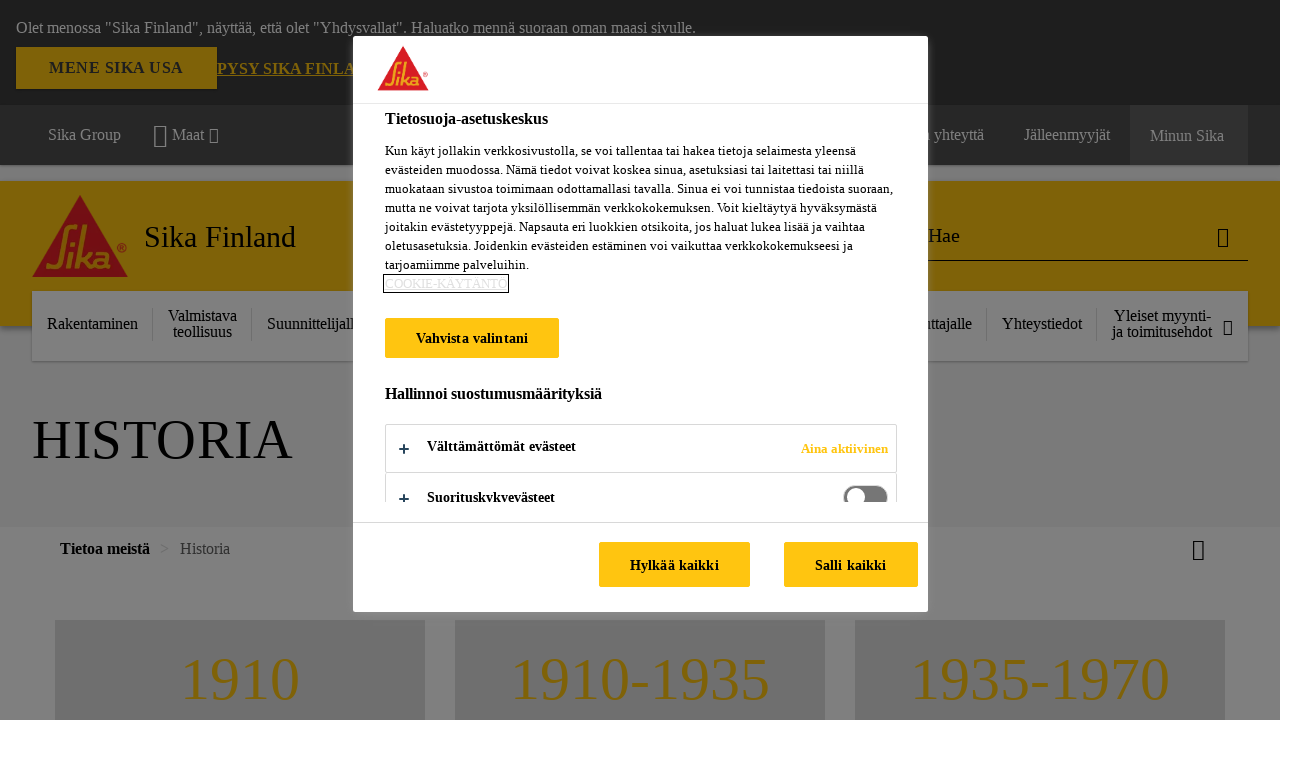

--- FILE ---
content_type: text/html;charset=utf-8
request_url: https://fin.sika.com/fi/meista/historia.html
body_size: 22292
content:

<!DOCTYPE HTML>
<html data-sika-lang="fi" lang="fi-FI" class="cmp-font-size--normal" dir="ltr">
<head>
    <meta charset="UTF-8"/>
    
        <script defer="defer" type="text/javascript" src="/.rum/@adobe/helix-rum-js@%5E2/dist/rum-standalone.js"></script>
<script src="https://cdn.cookielaw.org/scripttemplates/otSDKStub.js" data-document-language="true" type="text/javascript" charset="UTF-8" data-domain-script="2320fb44-2d5a-44d1-8b95-f1d75ae5066e"></script>
        <script type="text/javascript">
            var buttonSwitchDone = false;
            function OptanonWrapper() {
                // trigger event for the fallback content directive:
                document.dispatchEvent(new CustomEvent('OneTrustGroupsUpdated'));
                // initialize links to the cookie preference center:
                var preferenceCenterLinks = document.querySelectorAll('[href="#OpenCookiePreferenceCenter"]')
                for (var i = 0; i < preferenceCenterLinks.length; i++) {
                    preferenceCenterLinks[i].setAttribute('href', 'javascript:openOneTrustPreferenceCenter()')
                }

                // hide the preference center on cookie policy pages
                if (window.location.href.search(/\/[a-z]{2}\/cookie-policy\.html/) != -1) {
                    try {
                        document.getElementById('onetrust-pc-sdk').style.display = 'none';
                        document.getElementsByClassName('onetrust-pc-dark-filter')[0].style.display = 'none';
                        document.querySelector('html').removeAttribute('style');
                        document.querySelector('body').removeAttribute('style');
                    } catch(e) {
                        console.error('Could not initialize onetrust', e);
                    }
                }

                if (!buttonSwitchDone) {
                    var acceptAllButton = document.querySelector('#accept-recommended-btn-handler');
                    var saveSettingsButton = document.querySelector(
                        '.save-preference-btn-handler.onetrust-close-btn-handler');
                    if (!!acceptAllButton && !!saveSettingsButton) {
                        var saveSettingsButtonContainer = saveSettingsButton.parentNode;
                        var acceptAllButtonParent = acceptAllButton.parentNode;
                        if (!!acceptAllButton.nextSibling) {
                            acceptAllButtonParent.insertBefore(
                                saveSettingsButtonContainer.removeChild(saveSettingsButton),
                                acceptAllButton.nextSibling);
                        } else {
                            acceptAllButtonParent.appendChild(
                                saveSettingsButtonContainer.removeChild(saveSettingsButton));
                        }
                        saveSettingsButtonContainer.appendChild(acceptAllButtonParent.removeChild(acceptAllButton));
                        buttonSwitchDone = true;
                    }
                }
            };
            function openOneTrustPreferenceCenter() {
                try {
                    document.getElementsByClassName('onetrust-pc-dark-filter')[0].setAttribute('style', 'display:block !important');
                    document.getElementById('onetrust-pc-sdk').setAttribute('style', 'display:block !important;height:90% !important');
                } catch(e) {
                    console.error('Could not open onetrust dialog', e);
                }
            };
        </script>
    
    
    
    <title>Historia</title>
    <meta name="viewport" content="width=device-width, initial-scale=1.0"/>
    
    
    <meta name="description" content="Sikan menestys sai alkunsa, kun Kaspar Winkler loi vuonna 1910 Sika-konsernin perustan ensimmäisellä tuotteellaan, Sika-1:llä."/>
    
    <meta property="og:type" content="website"/>
    <meta property="og:url" content="https://fin.sika.com/fi/meista/historia.html"/>
    <meta property="og:title" content="Historia"/>
    <meta property="og:description" content="Sikan menestys sai alkunsa, kun Kaspar Winkler loi vuonna 1910 Sika-konsernin perustan ensimmäisellä tuotteellaan, Sika-1:llä."/>
    
    <meta itemprop="page-title" content="Historia"/>
    <meta itemprop="repository-path" content="/content/fi/main/fi/meista/historia"/>
    <meta itemprop="page-type" content="contentpage"/>

    
    <meta itemprop="parent-page" content="/content/fi/main/fi/meista"/>
    
    
    
    
    <meta itemprop="brand" content="/content/fi/main"/>
    
    
    
    
    

    <meta itemprop="title-sort" content="historia"/>

    <link rel="canonical" href="https://fin.sika.com/fi/meista/historia.html"/>
    
        
            <link rel="alternate" href="https://fin.sika.com/fi/meista/historia.html" hreflang="fi-FI"/>
        
    

    



    

    

  <!-- Always load base styles -->
  
    
<link rel="stylesheet" href="/etc.clientlibs/sika/clientlibs/clientlib-base.lc-c72f5a7b1603130ed05ab37748a06fac-lc.min.css" type="text/css">



  <!-- Load sika UI styles only when redesign feature flag is active -->
  
  




    <script>
        (function (w, d, s, l, i) {
            w[l] = w[l] || [];
            w[l].push({
                'gtm.start':
                    new Date().getTime(), event: 'gtm.js'
            });
            var f = d.getElementsByTagName(s)[0],
                j = d.createElement(s), dl = l != 'dataLayer' ? '&l=' + l : '';
            j.async = true;
            j.src =
                'https://www.googletagmanager.com/gtm.js?id=' + i + dl;
            f.parentNode.insertBefore(j, f);
        })(window, document, 'script', 'dataLayer', 'GTM-K2R2VV7L');
    </script>


    
    
    

    

    
    
    

    
    
    <link rel="apple-touch-icon" sizes="120x120" href="/content/dam/system/icons-sika/120x120.png"/>

    
    <link rel="apple-touch-icon" sizes="152x152" href="/content/dam/system/icons-sika/152x152.png"/>

    
    <link rel="apple-touch-icon" sizes="167x167" href="/content/dam/system/icons-sika/167x167.png"/>

    
    <link rel="apple-touch-icon" sizes="180x180" href="/content/dam/system/icons-sika/180x180.png"/>

    
    <link rel="icon" sizes="192x192" href="/content/dam/system/icons-sika/192x192.png"/>

    
    <link rel="icon" sizes="128x128" href="/content/dam/system/icons-sika/128x128.png"/>

    
    <meta name="msapplication-square310x310logo" content="/content/dam/system/icons-sika/310x310.png"/>
    <meta name="msapplication-wide310x150logo" content="/content/dam/system/icons-sika/310x150.png"/>
    <meta name="msapplication-square150x150logo" content="/content/dam/system/icons-sika/150x150.png"/>
    <meta name="msapplication-square70x70logo" content="/content/dam/system/icons-sika/70x70.png"/>

    
    <link rel="icon" sizes="48x48" href="/content/dam/system/icons-sika/48x48.png"/>
    <link rel="icon" sizes="32x32" href="/content/dam/system/icons-sika/32x32.png"/>
    <link rel="icon" sizes="16x16" href="/content/dam/system/icons-sika/16x16.png"/>


    
    
        <meta name="facebook-domain-verification" content="0i8incvjyerzx84qlbij9ntz5w6knh" />
    
    

    
    
    
    

    
</head>
<body class="cmp-font--klavika ltr contentpage abstractpage page basicpage  ">


  



  <div id="app">
    <div class="cmp-app" v-page>
        


    <div id="header" class="cmp-header__anchor"></div>
    <header v-header class="cmp-header cmp-header--absolute">
        
  <div func-country-switch data-api-url="/fi/meista/historia.countryswitch.json" class="cmp-country-switch" style="display: none;">
    <div class="cmp-country-switch__content">
        <div class="cmp-country-switch__message" data-message></div>
        <div class="cmp-country-switch__action-items">
            <a class="cmp-button button" data-switch-button></a>
            <a class="cmp-country-switch__link-button" data-stay-button></a>
            <a class="cmp-country-switch__link-button" data-select-button></a>
        </div>
    </div>
  </div>


        <div class="cmp-meta-navigation">
    <div class="cmp-header-container">
        <div class="cmp-meta-left">
            <div class="cmp-group-title">
                <a href="https://www.sika.com" data-link-target="external" rel="noopener">Sika Group</a>
            </div>
            <ul class="cmp-dropdown dropdown menu">
                <li>
                    
                    <div data-servlet-path="/fi.country-selector.json" v-modal="'worldwideselector'" class="cmp-modal cmp-website-selection-modal">
  <div class="cmp-website-selection">
    
    
      <div data-sika-open>
        <div class="cmp-website-selection__button">
          <a class="cmp-button secondary" data-sika-link-type="CTA">
            <i class="cmp-icon cmp-icon-earth"></i>
            Maat
          </a>
        </div>
      </div>
    
    <div data-sika-modal="modal-name" class="cmp-modal__overlay cmp-modal__overlay--website-selector">
      <div class="cmp-modal__content cmp-modal__overlay--website-selector-content">
        <div class="cmp-website-selection__content-holder">
          <div class="cmp-website-selection__header">
            <div class="cmp-website-selection__header-inner">
              <div class="cmp-website-selection__logo">
                <a href="/">
                  
  
  
  
  <picture v-responsive-image="true" data-image-src="{&#34;isResponsive&#34;:false,&#34;pattern&#34;:&#34;https://sika.scene7.com/is/content/sika/Sika_ClaimU_pos_rgb&#34;,&#34;alt&#34;:&#34;Sika Logo with Building Trust below triangle&#34;,&#34;imageProfileNamePrefix&#34;:&#34;:&#34;,&#34;imageProfileMap&#34;:{}}" data-height-based="false">
    
    <img class="svg-placeholder " src="[data-uri]" alt="Logo" title="Sika Logo"/>
  </picture>

                </a>
              </div>
              <div class="cmp-website-selection__title-wrap">
                <h3 class="cmp-website-selection__title">Choose a country</h3>
              </div>
            </div>
          </div>
          <div class="cmp-website-selection__parent"></div>
        </div>
        <button class="cmp-modal__close-button" data-sika-close type="button">
          <i class="cmp-icon cmp-icon-close"></i>
        </button>
      </div>
    </div>
  </div>
</div>

                    
                </li>
                
                
                
            </ul>
        </div>
        <div class="cmp-meta-right">
            <div class="cmp-navigation">
                <ul func-shadow class="cmp-navigation__menu">
                    <li class="cmp-navigation__item">
                        <a href="https://fin.sika.com/fi/ura-sikalla.html" target="_self" class="cmp-navigation__link ">
                            <i class="cmp-icon cmp-icon-"></i>
                            <span class="cmp-text">
                                Ura Sikalla
                                
                            </span>
                        </a>
                    </li>
<li class="cmp-navigation__item">
                        <a href="https://fin.sika.com/fi/meista/yhteystiedot.html" target="_self" class="cmp-navigation__link ">
                            <i class="cmp-icon cmp-icon-email-outline"></i>
                            <span class="cmp-text">
                                Ota yhteyttä
                                
                            </span>
                        </a>
                    </li>
<li class="cmp-navigation__item">
                        <a href="https://fin.sika.com/fi/tee-se-itse/myymala.html" target="_self" class="cmp-navigation__link ">
                            <i class="cmp-icon cmp-icon-"></i>
                            <span class="cmp-text">
                                Jälleenmyyjät
                                
                            </span>
                        </a>
                    </li>


                    <li v-cart-flash="['product', 'download']" data-cart-flash-animation-class="cmp-my-sika--flash" class="cmp-navigation__item cmp-my-sika">

                        <a href="javascript:;" target="_self" class="cmp-navigation__link" v-toggle>
                            <i class="cmp-icon cmp-icon-account"></i>
                            <span class="cmp-text">
                                Minun Sika&nbsp;
                            </span>
                        </a>
                        <div class="cmp-my-sika__overlay">
                            <div class="cmp-my-sika_element cmp-my-sika_element--linked" onClick="window.location = '/content/fi/main/fi/dokumenttikori.html'">
                                <div class="cmp-my-sika_element__icon">
                                    <i class="cmp-icon cmp-icon-file-multiple"></i>
                                </div>

                                <div class="cmp-my-sika_element_container">
                                    <div func-cart-count="download" data-cart-count-class-active="cmp-navigation__link--active" data-cart-count-class-flash="cmp-navigation__link--flash" class="cmp-my-sika_element_container__title">
                                        Dokumenttikori
                                        <span class="cart-count_container"></span>

                                        
                                    </div>
                                </div>
                            </div>
                            <div class="cmp-my-sika_element cmp-my-sika_element--linked" onClick="window.location = '/content/fi/main/fi/tuotesuosikit.html'">
                                <div class="cmp-my-sika_element__icon">
                                    <i class="cmp-icon cmp-icon-star"></i>
                                </div>

                                <div class="cmp-my-sika_element_container">
                                    <div func-cart-count="product" data-cart-count-class-active="cmp-navigation__link--active" data-cart-count-class-flash="cmp-navigation__link--flash" class="cmp-my-sika_element_container__title">
                                        Tuotesuosikit
                                        <span class="cart-count_container"></span>

                                        
                                    </div>
                                </div>
                            </div>
                            
                                <div class="cmp-my-sika_element cmp-my-sika_element--linked" onClick="window.location = '/content/fi/main/fi/meista/Yhteystiedot.html'">
                                    <div class="cmp-my-sika_element__icon">
                                        <i class="cmp-icon cmp-icon-phone"></i>
                                    </div>
                                    <div class="cmp-my-sika_element_container">
                                        <div class="cmp-my-sika_element_container__title">
                                            Yhteystiedot
                                        </div>
                                    </div>
                                </div>
                                
                            
                        </div>
                    </li>
                    
                        <li class="cmp-navigation__item cmp-navigation__item--sticky-show cmp-my-sika cart">
                            <a func-cart-count="download" func-cart-count-mobile="download" data-cart-count-class-active="cmp-navigation__link--active" data-cart-count-class-flash="cmp-navigation__link--flash" href="/fi/dokumenttikori.html" class="cmp-navigation__link">
                                <i class="cmp-icon cmp-icon-file-multiple"></i>
                                <span class="cmp-text">
                                    Dokumenttikori&nbsp;
                                    <span class="cart-count_container"></span>
                                </span>
                                
                            </a>
                        </li>
                        <li class="cmp-navigation__item cmp-navigation__item--sticky-show cmp-my-sika cart">
                            <a func-cart-count="product" func-cart-count-mobile="product" data-cart-count-class-active="cmp-navigation__link--active" data-cart-count-class-flash="cmp-navigation__link--flash" href="/fi/tuotesuosikit.html" class="cmp-navigation__link">
                                <i class="cmp-icon cmp-icon-star"></i>
                                <span class="cmp-text">
                                    Tuotesuosikit&nbsp;
                                    <span class="cart-count_container"></span>
                                </span>
                                
                            </a>
                        </li>
                        
                            <li class="cmp-navigation__item cmp-navigation__item--sticky-show cmp-my-sika cart">
                                <a href="/fi/meista/yhteystiedot.html" class="cmp-navigation__link">
                                    <i class="cmp-icon cmp-icon-phone"></i>
                                    <span class="cmp-text">Yhteystiedot</span>
                                    
                                </a>
                            </li>
                        
                    
                </ul>
            </div>
        </div>
    </div>
</div>
        <div class="cmp-header__content">
            <div class="cmp-header-container">
                <div class="cmp-header__content-left">
                    <div class="cmp-header__logo">
                        <a href="/">
                            
  
  
  <picture>
    
    <img src="https://sika.scene7.com/is/content/sika/Sika_ClaimU_pos_rgb" alt="Logo" title="Sika Logo"/>
  </picture>

                        </a>
                    </div>
                    <div class="cmp-header__logo cmp-header__logo--is-mobile">
                        <a href="/">
                            
  
  
  <picture>
    <source type="image/webp" srcset="https://sika.scene7.com/is/image/sika/Sika_NoClaim_pos_rgb_mobile?wid=160&amp;hei=138&amp;fit=crop%2C1&amp;fmt=webp-alpha 1.0x, https://sika.scene7.com/is/image/sika/Sika_NoClaim_pos_rgb_mobile?wid=320&amp;hei=277&amp;fit=crop%2C1&amp;fmt=webp-alpha 1.5x, https://sika.scene7.com/is/image/sika/Sika_NoClaim_pos_rgb_mobile?wid=320&amp;hei=277&amp;fit=crop%2C1&amp;fmt=webp-alpha 2.0x" media="(min-width: 1441px)"/>
<source type="image/webp" srcset="https://sika.scene7.com/is/image/sika/Sika_NoClaim_pos_rgb_mobile?wid=160&amp;hei=138&amp;fit=crop%2C1&amp;fmt=webp-alpha 1.0x, https://sika.scene7.com/is/image/sika/Sika_NoClaim_pos_rgb_mobile?wid=320&amp;hei=277&amp;fit=crop%2C1&amp;fmt=webp-alpha 1.5x, https://sika.scene7.com/is/image/sika/Sika_NoClaim_pos_rgb_mobile?wid=320&amp;hei=277&amp;fit=crop%2C1&amp;fmt=webp-alpha 2.0x" media="(min-width: 1025px)"/>
<source type="image/webp" srcset="https://sika.scene7.com/is/image/sika/Sika_NoClaim_pos_rgb_mobile?wid=160&amp;hei=138&amp;fit=crop%2C1&amp;fmt=webp-alpha 1.0x, https://sika.scene7.com/is/image/sika/Sika_NoClaim_pos_rgb_mobile?wid=320&amp;hei=277&amp;fit=crop%2C1&amp;fmt=webp-alpha 1.5x, https://sika.scene7.com/is/image/sika/Sika_NoClaim_pos_rgb_mobile?wid=320&amp;hei=277&amp;fit=crop%2C1&amp;fmt=webp-alpha 2.0x" media="(min-width: 601px)"/>
<source type="image/webp" srcset="https://sika.scene7.com/is/image/sika/Sika_NoClaim_pos_rgb_mobile?wid=160&amp;hei=138&amp;fit=crop%2C1&amp;fmt=webp-alpha 1.0x, https://sika.scene7.com/is/image/sika/Sika_NoClaim_pos_rgb_mobile?wid=320&amp;hei=277&amp;fit=crop%2C1&amp;fmt=webp-alpha 1.5x, https://sika.scene7.com/is/image/sika/Sika_NoClaim_pos_rgb_mobile?wid=320&amp;hei=277&amp;fit=crop%2C1&amp;fmt=webp-alpha 2.0x" media="(min-width: 481px)"/>
<source type="image/webp" srcset="https://sika.scene7.com/is/image/sika/Sika_NoClaim_pos_rgb_mobile?wid=160&amp;hei=138&amp;fit=crop%2C1&amp;fmt=webp-alpha 1.0x, https://sika.scene7.com/is/image/sika/Sika_NoClaim_pos_rgb_mobile?wid=320&amp;hei=277&amp;fit=crop%2C1&amp;fmt=webp-alpha 1.5x, https://sika.scene7.com/is/image/sika/Sika_NoClaim_pos_rgb_mobile?wid=320&amp;hei=277&amp;fit=crop%2C1&amp;fmt=webp-alpha 2.0x"/>
<source type="image/png" srcset="https://sika.scene7.com/is/image/sika/Sika_NoClaim_pos_rgb_mobile?wid=160&amp;hei=138&amp;fit=crop%2C1&amp;fmt=png-alpha 1.0x, https://sika.scene7.com/is/image/sika/Sika_NoClaim_pos_rgb_mobile?wid=320&amp;hei=277&amp;fit=crop%2C1&amp;fmt=png-alpha 1.5x, https://sika.scene7.com/is/image/sika/Sika_NoClaim_pos_rgb_mobile?wid=320&amp;hei=277&amp;fit=crop%2C1&amp;fmt=png-alpha 2.0x" media="(min-width: 1441px)"/>
<source type="image/png" srcset="https://sika.scene7.com/is/image/sika/Sika_NoClaim_pos_rgb_mobile?wid=160&amp;hei=138&amp;fit=crop%2C1&amp;fmt=png-alpha 1.0x, https://sika.scene7.com/is/image/sika/Sika_NoClaim_pos_rgb_mobile?wid=320&amp;hei=277&amp;fit=crop%2C1&amp;fmt=png-alpha 1.5x, https://sika.scene7.com/is/image/sika/Sika_NoClaim_pos_rgb_mobile?wid=320&amp;hei=277&amp;fit=crop%2C1&amp;fmt=png-alpha 2.0x" media="(min-width: 1025px)"/>
<source type="image/png" srcset="https://sika.scene7.com/is/image/sika/Sika_NoClaim_pos_rgb_mobile?wid=160&amp;hei=138&amp;fit=crop%2C1&amp;fmt=png-alpha 1.0x, https://sika.scene7.com/is/image/sika/Sika_NoClaim_pos_rgb_mobile?wid=320&amp;hei=277&amp;fit=crop%2C1&amp;fmt=png-alpha 1.5x, https://sika.scene7.com/is/image/sika/Sika_NoClaim_pos_rgb_mobile?wid=320&amp;hei=277&amp;fit=crop%2C1&amp;fmt=png-alpha 2.0x" media="(min-width: 601px)"/>
<source type="image/png" srcset="https://sika.scene7.com/is/image/sika/Sika_NoClaim_pos_rgb_mobile?wid=160&amp;hei=138&amp;fit=crop%2C1&amp;fmt=png-alpha 1.0x, https://sika.scene7.com/is/image/sika/Sika_NoClaim_pos_rgb_mobile?wid=320&amp;hei=277&amp;fit=crop%2C1&amp;fmt=png-alpha 1.5x, https://sika.scene7.com/is/image/sika/Sika_NoClaim_pos_rgb_mobile?wid=320&amp;hei=277&amp;fit=crop%2C1&amp;fmt=png-alpha 2.0x" media="(min-width: 481px)"/>
<source type="image/png" srcset="https://sika.scene7.com/is/image/sika/Sika_NoClaim_pos_rgb_mobile?wid=160&amp;hei=138&amp;fit=crop%2C1&amp;fmt=png-alpha 1.0x, https://sika.scene7.com/is/image/sika/Sika_NoClaim_pos_rgb_mobile?wid=320&amp;hei=277&amp;fit=crop%2C1&amp;fmt=png-alpha 1.5x, https://sika.scene7.com/is/image/sika/Sika_NoClaim_pos_rgb_mobile?wid=320&amp;hei=277&amp;fit=crop%2C1&amp;fmt=png-alpha 2.0x"/>

    <img src="https://sika.scene7.com/is/image/sika/Sika_NoClaim_pos_rgb_mobile?wid=160&hei=138&fit=crop%2C1" alt="Logo"/>
  </picture>

                        </a>
                    </div>
                    
                    <div class="cmp-header__title cmp-font--light ">
                        Sika Finland
                    </div>

                    
                    
                </div>
                <div class="cmp-header__content-right">
                    
  
  
    <div class="cmp-search-field">
      <!-- Search Form -->
      <form v-search class="cmp-search-form" action="/fi/haku.html" method="get">
        
        
        <!-- Search Input Field and Buttons -->
        <input type="text" name="q" placeholder="Hae" data-placeholder-large="Hae tuotteet, menetelmät ja ratkaisut" autocomplete="off" data-autocomplete-uri="/content/fi/main/fi/haku/_jcr_content.typeahead.json" data-language-code="fi" data-typeahead-filters="[{&#34;type&#34;:&#34;AndFilter&#34;,&#34;startsWith&#34;:false,&#34;key&#34;:&#34;brand_str&#34;,&#34;value&#34;:&#34;/content/fi/main&#34;}]" class="cmp-search-form__field cmp-font--light"/>
        <button type="reset" class="cmp-search-form__button-clear">
          <i class="cmp-icon cmp-icon-close"></i>
        </button>
        <div class="cmp-search-form__button-action cmp-search-form__button-action-just-icon">
          <i class="cmp-icon cmp-icon-magnify"></i>
        </div>
        <button type="submit" class="cmp-search-form__button-action" aria-label="Hae">
          <i class="cmp-icon cmp-icon-magnify"></i>
        </button>

        <!-- Search Block Box -->
        <div class="cmp-search-block">
          <!-- Search Suggestions -->
          <div class="cmp-navigation-block cmp-search-block__suggestions">
            <div class="cmp-link-list">
              <div class="cmp-link-list__title">
                <h6>Hakusuosittelu</h6>
              </div>
              <div class="cmp-link-list__items">
                <ul>
                  <li><a href=""></a></li>
                </ul>
              </div>
            </div>
          </div>
          <!-- Search Top Results -->
          <div class="cmp-navigation-block cmp-search-block__suggestions cmp-search-block__suggestions__top-results">
            <div class="cmp-title">
              <h6>Suosittelemme</h6>
            </div>
          </div>
          <!-- Search Quick Links -->
          

          <!-- Search Recommendations -->
          
        </div>
      </form>
    </div>
    
  

                    <div class="cmp-burger-icon" func-cart-count-mobile.empty="download, product">
                        <div class="icon">
                            <div class="line line--1"></div>
                            <div class="line line--2"></div>
                            <div class="line line--3"></div>
                        </div>
                    </div>
                </div>
            </div>
        </div>
        <div class="cmp-main-navigation--mobile">

    
    <div class="cmp-main-navigation-root">
        <ul class="first">
            
                <li class="has-children">
                    
                    <span>Rakentaminen</span>
                    <ul class="sub-nav">
                        <li class="back">Paluu pääsivulle</li>
                        <li class="overview cmp-font--bold">
                            <a href="/fi/rakentaminen.html">Rakentaminen
                                
                            </a>

                            <!-- when there is no link we need a span so that we can target the element via css -->
                            
                        </li>
                        
                            <li class="has-children">
                                
                                <span>Betonin valmistus ja lisäaineet</span>
                                <ul class="sub-nav">
                                    <li class="back">Paluu Rakentaminen</li>
                                    <li class="overview cmp-font--bold">
                                        

                                        <!-- when there is no link we need a span so that we can target the element via css -->
                                        <span>Betonin valmistus ja lisäaineet</span>
                                    </li>
                                    <li>
                                        <a target="_self" href="/fi/rakentaminen/betonilisa-aineet.html">
                                            Betonilisäaineet
                                        </a>
                                    </li>
<li>
                                        <a target="_self" href="/fi/rakentaminen/sementti-laasti-kipsi.html">
                                            Sementin, laastin ja kipsin apu- ja lisäaineet
                                        </a>
                                    </li>

                                </ul>
                            </li>
                            
                        
                            <li class="has-children">
                                
                                <span>Rakenteellinen vedeneristäminen</span>
                                <ul class="sub-nav">
                                    <li class="back">Paluu Rakentaminen</li>
                                    <li class="overview cmp-font--bold">
                                        

                                        <!-- when there is no link we need a span so that we can target the element via css -->
                                        <span>Rakenteellinen vedeneristäminen</span>
                                    </li>
                                    <li>
                                        <a target="_self" href="/fi/rakentaminen/maanalaisten-rakenteiden-vedeneristaminen.html">
                                            Vedeneristäminen (maanalaiset tilat, altaat jne.)
                                        </a>
                                    </li>

                                </ul>
                            </li>
                            
                        
                            <li class="has-children">
                                
                                <span>Betonirakenteiden korjaus, puhdistus, pinnoittaminen ja vahvistaminen</span>
                                <ul class="sub-nav">
                                    <li class="back">Paluu Rakentaminen</li>
                                    <li class="overview cmp-font--bold">
                                        

                                        <!-- when there is no link we need a span so that we can target the element via css -->
                                        <span>Betonirakenteiden korjaus, puhdistus, pinnoittaminen ja vahvistaminen</span>
                                    </li>
                                    <li>
                                        <a target="_self" href="/fi/rakentaminen/suojaavat-pinnoitteet/betoninkorjaus.html">
                                            Betonin korjaus ja pinnoittaminen
                                        </a>
                                    </li>
<li>
                                        <a target="_self" href="/fi/rakentaminen/suojaavat-pinnoitteet.html">
                                            Suojaavat pinnoitteet
                                        </a>
                                    </li>
<li>
                                        <a target="_self" href="/fi/rakentaminen/rakenteellinen-vahvistaminen.html">
                                            Rakenteellinen vahvistaminen
                                        </a>
                                    </li>
<li>
                                        <a target="_self" href="/fi/rakentaminen/piharakentaminen.html">
                                            Piharakentaminen
                                        </a>
                                    </li>

                                </ul>
                            </li>
                            
                        
                            <li class="has-children">
                                
                                <span>Täydentävät rakenteet ja kiinnitys</span>
                                <ul class="sub-nav">
                                    <li class="back">Paluu Rakentaminen</li>
                                    <li class="overview cmp-font--bold">
                                        

                                        <!-- when there is no link we need a span so that we can target the element via css -->
                                        <span>Täydentävät rakenteet ja kiinnitys</span>
                                    </li>
                                    <li>
                                        <a target="_self" href="/fi/teollisuus/rakennusteollisuuden-komponentit.html">
                                            Rakennusteollisuuden komponentit
                                        </a>
                                    </li>
<li>
                                        <a target="_self" href="/fi/rakentaminen/rakennusliimat.html">
                                            Rakennusliimat
                                        </a>
                                    </li>
<li>
                                        <a target="_self" href="/fi/rakentaminen/rakenteiden-kiinnittaminen.html">
                                            Juotosvalut, kemiallinen ankkurointi ja jäykät liimaliitokset
                                        </a>
                                    </li>
<li>
                                        <a target="_self" href="/fi/rakentaminen/saumaus-ja-tiivistys/rakennusvaahdot.html">
                                            Rakennusvaahdot
                                        </a>
                                    </li>

                                </ul>
                            </li>
                            
                        
                            <li class="has-children">
                                
                                <span>Rakennuksen ulkovaippa</span>
                                <ul class="sub-nav">
                                    <li class="back">Paluu Rakentaminen</li>
                                    <li class="overview cmp-font--bold">
                                        

                                        <!-- when there is no link we need a span so that we can target the element via css -->
                                        <span>Rakennuksen ulkovaippa</span>
                                    </li>
                                    <li>
                                        <a target="_self" href="/fi/rakentaminen/saumaus-ja-tiivistys/rakennusvaipan-tiivistyskonsepti.html">
                                            Julkisivusaumaus
                                        </a>
                                    </li>
<li>
                                        <a target="_self" href="/fi/rakentaminen/saumaus-ja-tiivistys.html">
                                            Muu saumaus ja tiivistys
                                        </a>
                                    </li>
<li>
                                        <a target="_self" href="/fi/rakentaminen/ulkoseinaet.html">
                                            Ulkoseinät
                                        </a>
                                    </li>
<li>
                                        <a target="_self" href="/fi/rakentaminen/kattojarjestelmat.html">
                                            Kattojärjestelmät
                                        </a>
                                    </li>
<li>
                                        <a target="_self" href="/fi/rakentaminen/suojaavat-pinnoitteet.html">
                                            Suojaavat pinnoitteet
                                        </a>
                                    </li>

                                </ul>
                            </li>
                            
                        
                            <li class="has-children">
                                
                                <span>Lattiajärjestelmät</span>
                                <ul class="sub-nav">
                                    <li class="back">Paluu Rakentaminen</li>
                                    <li class="overview cmp-font--bold">
                                        

                                        <!-- when there is no link we need a span so that we can target the element via css -->
                                        <span>Lattiajärjestelmät</span>
                                    </li>
                                    <li>
                                        <a target="_self" href="/fi/rakentaminen/lattiapinnoitteet.html">
                                            Lattiaratkaisut
                                        </a>
                                    </li>
<li>
                                        <a target="_self" href="/fi/rakentaminen/lattiapinnoitteet/lattiavalitsin.html">
                                            Lattiavalitsin - käyttökohteen mukaan
                                        </a>
                                    </li>
<li>
                                        <a target="_blank" href="https://www.casco.fi/fi/lattiat/lattiatasoitteet.html" data-link-target="external" rel="noopener">
                                            Tasoitus 
                                        </a>
                                    </li>
<li>
                                        <a target="_self" href="/fi/rakentaminen/lattiapinnoitteet/lattiapinnoitustuotteet.html">
                                            Lattiapinnoitteet
                                        </a>
                                    </li>
<li>
                                        <a target="_blank" href="https://www.casco.fi/fi/lattiat/lattialiimat.html" data-link-target="external" rel="noopener">
                                            Lattiapäällysteiden liimaus
                                        </a>
                                    </li>
<li>
                                        <a target="_self" href="/fi/rakentaminen/lattiapinnoitteet/lattiajarjestelmat/sika-ucrete.html">
                                            Sika Ucrete - kemiallisesti kestävät lattiat
                                        </a>
                                    </li>
<li>
                                        <a target="_self" href="/fi/rakentaminen/lattiapinnoitteet/lattiajarjestelmat/esd-lattiajarjestelmat.html">
                                            Lattiat staattisen sähkön hallintaan
                                        </a>
                                    </li>
<li>
                                        <a target="_self" href="/fi/rakentaminen/lattiapinnoitteet/lattiapinnoitustuotteet/kuivasirotteet-betonin-jakuivasirotepinnansuojaus.html">
                                            Betonin pintasirotteet
                                        </a>
                                    </li>

                                </ul>
                            </li>
                            
                        
                            <li class="has-children">
                                
                                <span>Märkätilat ja laatoitus</span>
                                <ul class="sub-nav">
                                    <li class="back">Paluu Rakentaminen</li>
                                    <li class="overview cmp-font--bold">
                                        

                                        <!-- when there is no link we need a span so that we can target the element via css -->
                                        <span>Märkätilat ja laatoitus</span>
                                    </li>
                                    <li>
                                        <a target="_self" href="/fi/rakentaminen/markatilat-ja-laatoitus.html">
                                            Märkätilat ja laatoitus
                                        </a>
                                    </li>
<li>
                                        <a class="external-link" target="_blank" href="https://www.schonox.com/fi/tuotteet/?pc=238" data-link-target="external" rel="noopener">
                                            Seinätasoitteet<i class="cmp-icon cmp-icon-open-in-new"></i>
                                        </a>
                                    </li>
<li>
                                        <a class="external-link" target="_blank" href="https://www.schonox.com/fi/tuotteet/?pc=237" data-link-target="external" rel="noopener">
                                            Lattiatasoitteet<i class="cmp-icon cmp-icon-open-in-new"></i>
                                        </a>
                                    </li>
<li>
                                        <a class="external-link" target="_blank" href="https://www.schonox.com/fi/tuotteet/?pc=235" data-link-target="external" rel="noopener">
                                            Vedeneristeet<i class="cmp-icon cmp-icon-open-in-new"></i>
                                        </a>
                                    </li>
<li>
                                        <a class="external-link" target="_blank" href="https://www.schonox.com/fi/tuotteet/?pc=234" data-link-target="external" rel="noopener">
                                            Saumalaastit<i class="cmp-icon cmp-icon-open-in-new"></i>
                                        </a>
                                    </li>
<li>
                                        <a class="external-link" target="_blank" href="https://www.schonox.com/fi/tuotteet/?pc=529" data-link-target="external" rel="noopener">
                                            Saniteettisilikonit<i class="cmp-icon cmp-icon-open-in-new"></i>
                                        </a>
                                    </li>
<li>
                                        <a class="external-link" target="_blank" href="https://www.schonox.com/fi/tuotteet/?pc=239" data-link-target="external" rel="noopener">
                                            Lisätarvikkeet<i class="cmp-icon cmp-icon-open-in-new"></i>
                                        </a>
                                    </li>

                                </ul>
                            </li>
                            
                        
                            <li class="has-children">
                                
                                <span>Muut sisätilat ja palo-osastointi</span>
                                <ul class="sub-nav">
                                    <li class="back">Paluu Rakentaminen</li>
                                    <li class="overview cmp-font--bold">
                                        

                                        <!-- when there is no link we need a span so that we can target the element via css -->
                                        <span>Muut sisätilat ja palo-osastointi</span>
                                    </li>
                                    <li>
                                        <a target="_self" href="/fi/rakentaminen/saumaus-ja-tiivistys/sika-passiviinen-palosuojaus.html">
                                            Passiivinen palosuojaus
                                        </a>
                                    </li>
<li>
                                        <a target="_self" href="https://www.casco.fi/fi/seinaet.html" data-link-target="external" rel="noopener">
                                            Sisäseinät
                                        </a>
                                    </li>
<li>
                                        <a target="_self" href="/fi/suunnittelijalle/terve-sisailma.html">
                                            Terve Sisäilma
                                        </a>
                                    </li>

                                </ul>
                            </li>
                            
                        
                            <li class="has-children">
                                
                                <span>Hyväksynnät</span>
                                <ul class="sub-nav">
                                    <li class="back">Paluu Rakentaminen</li>
                                    <li class="overview cmp-font--bold">
                                        <a href="/fi/rakentaminen/hyvaksynnat.html">
                                            Hyväksynnät
                                        </a>

                                        <!-- when there is no link we need a span so that we can target the element via css -->
                                        
                                    </li>
                                    <li>
                                        <a target="_self" href="/fi/rakentaminen/hyvaksynnat/nordic-swan-ecolabel.html">
                                            Nordic Swan Ecolabel
                                        </a>
                                    </li>
<li>
                                        <a target="_self" href="/fi/rakentaminen/hyvaksynnat/m1-tuotteet.html">
                                            M1-luokitellut tuotteet
                                        </a>
                                    </li>
<li>
                                        <a target="_self" href="/fi/rakentaminen/hyvaksynnat/Suoritustasoilmoitukset.html">
                                            CE-merkityt tuotteet
                                        </a>
                                    </li>

                                </ul>
                            </li>
                            
                        
                            <li class="has-children">
                                
                                <span>Projektit</span>
                                <ul class="sub-nav">
                                    <li class="back">Paluu Rakentaminen</li>
                                    <li class="overview cmp-font--bold">
                                        

                                        <!-- when there is no link we need a span so that we can target the element via css -->
                                        <span>Projektit</span>
                                    </li>
                                    <li>
                                        <a target="_self" href="/fi/ratkaisut-projekteihin/jatevesilaitokset.html">
                                            Ratkaisut jätevesilaitoksille
                                        </a>
                                    </li>

                                </ul>
                            </li>
                            
                        
                    </ul>
                </li>
            
                <li class="has-children">
                    
                    <span>Valmistava teollisuus</span>
                    <ul class="sub-nav">
                        <li class="back">Paluu pääsivulle</li>
                        <li class="overview cmp-font--bold">
                            <a href="/fi/teollisuus.html">Valmistava teollisuus
                                
                            </a>

                            <!-- when there is no link we need a span so that we can target the element via css -->
                            
                        </li>
                        
                            <li class="has-children">
                                
                                <span>Ajoneuvoteollisuuden jälkimarkkinat</span>
                                <ul class="sub-nav">
                                    <li class="back">Paluu Valmistava teollisuus</li>
                                    <li class="overview cmp-font--bold">
                                        <a href="/fi/teollisuus/autoteollisuuden-jalkimarkkinat.html">
                                            Ajoneuvoteollisuuden jälkimarkkinat
                                        </a>

                                        <!-- when there is no link we need a span so that we can target the element via css -->
                                        
                                    </li>
                                    <li>
                                        <a target="_self" href="/fi/teollisuus/autoteollisuuden-jalkimarkkinat/ajoneuvojen-lasinvaihdot.html">
                                            Ajoneuvojen lasinvaihdot
                                        </a>
                                    </li>
<li>
                                        <a target="_self" href="/fi/teollisuus/autoteollisuuden-jalkimarkkinat/koripaneelien-liimaus.html">
                                            Koripaneelien liimaus
                                        </a>
                                    </li>
<li>
                                        <a target="_self" href="/fi/teollisuus/autoteollisuuden-jalkimarkkinat/muovinkorjaus.html">
                                            Muovinkorjaus
                                        </a>
                                    </li>
<li>
                                        <a target="_self" href="/fi/teollisuus/autoteollisuuden-jalkimarkkinat/korroosionesto.html">
                                            Korroosionesto
                                        </a>
                                    </li>
<li>
                                        <a target="_self" href="/fi/teollisuus/autoteollisuuden-jalkimarkkinat/tiivistys.html">
                                            Tiivistys
                                        </a>
                                    </li>
<li>
                                        <a target="_self" href="/fi/teollisuus/autoteollisuuden-jalkimarkkinat/pikaliimat.html">
                                            Pikaliimat 
                                        </a>
                                    </li>

                                </ul>
                            </li>
                            
                        
                            <li class="has-children">
                                
                                <span>Ajoneuvoteollisuus</span>
                                <ul class="sub-nav">
                                    <li class="back">Paluu Valmistava teollisuus</li>
                                    <li class="overview cmp-font--bold">
                                        <a href="/fi/teollisuus/ajoneuvoteollisuus.html">
                                            Ajoneuvoteollisuus
                                        </a>

                                        <!-- when there is no link we need a span so that we can target the element via css -->
                                        
                                    </li>
                                    <li>
                                        <a class="external-link" target="_blank" href="https://automotive.sika.com/en/solutions_products/body-shop-structural-inserts.html" data-link-target="external" rel="noopener">
                                            Body Shop Reinforcers<i class="cmp-icon cmp-icon-open-in-new"></i>
                                        </a>
                                    </li>
<li>
                                        <a class="external-link" target="_blank" href="https://automotive.sika.com/en/solutions_products/acoustics-systems.html" data-link-target="external" rel="noopener">
                                            Acoustic Systems<i class="cmp-icon cmp-icon-open-in-new"></i>
                                        </a>
                                    </li>
<li>
                                        <a class="external-link" target="_blank" href="https://automotive.sika.com/en/solutions_products/body-shop-adhesives.html" data-link-target="external" rel="noopener">
                                            Body Shop Adhesives<i class="cmp-icon cmp-icon-open-in-new"></i>
                                        </a>
                                    </li>
<li>
                                        <a class="external-link" target="_blank" href="https://automotive.sika.com/en/solutions_products/assembly-line-adhesives.html" data-link-target="external" rel="noopener">
                                            Glass Bonding and Assembly Line Adhesives<i class="cmp-icon cmp-icon-open-in-new"></i>
                                        </a>
                                    </li>
<li>
                                        <a class="external-link" target="_blank" href="https://automotive.sika.com/en/solutions_products/interior-adhesives.html" data-link-target="external" rel="noopener">
                                            Interior Adhesives<i class="cmp-icon cmp-icon-open-in-new"></i>
                                        </a>
                                    </li>
<li>
                                        <a class="external-link" target="_blank" href="https://automotive.sika.com/en/solutions_products/exterior-adhesives.html" data-link-target="external" rel="noopener">
                                            Exterior Adhesives<i class="cmp-icon cmp-icon-open-in-new"></i>
                                        </a>
                                    </li>
<li>
                                        <a class="external-link" target="_blank" href="https://automotive.sika.com/en/solutions_products/paint-shop-sealants.html" data-link-target="external" rel="noopener">
                                            Paint Shop Sealants<i class="cmp-icon cmp-icon-open-in-new"></i>
                                        </a>
                                    </li>

                                </ul>
                            </li>
                            
                        
                            <li class="has-children">
                                
                                <span>Kuljetusteollisuus</span>
                                <ul class="sub-nav">
                                    <li class="back">Paluu Valmistava teollisuus</li>
                                    <li class="overview cmp-font--bold">
                                        <a href="/fi/teollisuus/kuljetusteollisuus.html">
                                            Kuljetusteollisuus
                                        </a>

                                        <!-- when there is no link we need a span so that we can target the element via css -->
                                        
                                    </li>
                                    <li>
                                        <a target="_self" href="/fi/teollisuus/kuljetusteollisuus/kerroslevyjen-liimaus.html">
                                            Runkorakenne, sivupaneelit ja kylkiluukut
                                        </a>
                                    </li>
<li>
                                        <a target="_self" href="/fi/teollisuus/kuljetusteollisuus/lasien-liimakiinnitys.html">
                                            Lasien liimakiinnitys
                                        </a>
                                    </li>
<li>
                                        <a target="_self" href="/fi/teollisuus/kuljetusteollisuus/metalli-ja-epoksiliimat.html">
                                            Metalli- ja epoksiiimat
                                        </a>
                                    </li>
<li>
                                        <a target="_self" href="/fi/teollisuus/kuljetusteollisuus/kerroslevyjen-liimaus.html">
                                            Kerroslevyjen liimaus
                                        </a>
                                    </li>
<li>
                                        <a target="_self" href="/fi/teollisuus/kuljetusteollisuus/pikaliimat.html">
                                            Pikaliimat
                                        </a>
                                    </li>

                                </ul>
                            </li>
                            
                        
                            <li class="has-children">
                                
                                <span>Meriteollisuus</span>
                                <ul class="sub-nav">
                                    <li class="back">Paluu Valmistava teollisuus</li>
                                    <li class="overview cmp-font--bold">
                                        <a href="/fi/teollisuus/laivateollisuus.html">
                                            Meriteollisuus
                                        </a>

                                        <!-- when there is no link we need a span so that we can target the element via css -->
                                        
                                    </li>
                                    <li>
                                        <a target="_self" href="/fi/teollisuus/laivateollisuus/laivanrakennus-offshore.html">
                                            Laivanrakennus ja offshore
                                        </a>
                                    </li>
<li>
                                        <a target="_self" href="/fi/teollisuus/laivateollisuus/veneet.html">
                                            Veneet
                                        </a>
                                    </li>

                                </ul>
                            </li>
                            
                        
                            <li class="has-children">
                                
                                <span>Rakennusteollisuuden komponentit</span>
                                <ul class="sub-nav">
                                    <li class="back">Paluu Valmistava teollisuus</li>
                                    <li class="overview cmp-font--bold">
                                        <a href="/fi/teollisuus/rakennusteollisuuden-komponentit.html">
                                            Rakennusteollisuuden komponentit
                                        </a>

                                        <!-- when there is no link we need a span so that we can target the element via css -->
                                        
                                    </li>
                                    <li>
                                        <a target="_self" href="/fi/teollisuus/rakennusteollisuuden-komponentit/julkisivut.html">
                                            Julkisivut
                                        </a>
                                    </li>
<li>
                                        <a target="_self" href="/fi/teollisuus/rakennusteollisuuden-komponentit/ikkunat.html">
                                            Ikkunat
                                        </a>
                                    </li>
<li>
                                        <a target="_self" href="/fi/teollisuus/rakennusteollisuuden-komponentit/ovet.html">
                                            Ovet
                                        </a>
                                    </li>
<li>
                                        <a target="_self" href="/fi/teollisuus/rakennusteollisuuden-komponentit/lattiaelementit.html">
                                            Lattiapaneelit
                                        </a>
                                    </li>
<li>
                                        <a target="_self" href="/fi/teollisuus/rakennusteollisuuden-komponentit/rakennuselementit.html">
                                            Rakennuselementit
                                        </a>
                                    </li>

                                </ul>
                            </li>
                            
                        
                            <li class="has-children">
                                
                                <span>Tekstiili- ja käyttötavarateollisuus</span>
                                <ul class="sub-nav">
                                    <li class="back">Paluu Valmistava teollisuus</li>
                                    <li class="overview cmp-font--bold">
                                        <a href="/fi/teollisuus/tekstiili-ja-kaeyttoetavarateollisuus.html">
                                            Tekstiili- ja käyttötavarateollisuus
                                        </a>

                                        <!-- when there is no link we need a span so that we can target the element via css -->
                                        
                                    </li>
                                    <li>
                                        <a target="_self" href="/fi/teollisuus/tekstiili-ja-kaeyttoetavarateollisuus/tekstiilien-laimnointijaliimaus.html">
                                            Tekstiilien laminoiti ja liimaus
                                        </a>
                                    </li>
<li>
                                        <a target="_self" href="/fi/teollisuus/tekstiili-ja-kaeyttoetavarateollisuus/consumables.html">
                                            Käyttötavarat
                                        </a>
                                    </li>
<li>
                                        <a target="_self" href="/fi/teollisuus/tekstiili-ja-kaeyttoetavarateollisuus/technical-tapes-labels.html">
                                            Lämmönkestävät, vahvat ja alhaisen käyttölämpötilan liimat
                                        </a>
                                    </li>

                                </ul>
                            </li>
                            
                        
                            <li class="has-children">
                                
                                <span>Koneet ja laitteet</span>
                                <ul class="sub-nav">
                                    <li class="back">Paluu Valmistava teollisuus</li>
                                    <li class="overview cmp-font--bold">
                                        <a href="/fi/teollisuus/koneet-ja-laitteet.html">
                                            Koneet ja laitteet
                                        </a>

                                        <!-- when there is no link we need a span so that we can target the element via css -->
                                        
                                    </li>
                                    <li>
                                        <a target="_self" href="/fi/teollisuus/koneet-ja-laitteet/laemmitys-ilmanvaihto-jailmastointijaerjestelmaet.html">
                                            Lämmitys-, ilmanvaihto- ja ilmastointijärjestelmät
                                        </a>
                                    </li>
<li>
                                        <a target="_self" href="/fi/teollisuus/koneet-ja-laitteet/kodinkoneet.html">
                                            Kodinkoneet
                                        </a>
                                    </li>
<li>
                                        <a target="_self" href="/fi/teollisuus/koneet-ja-laitteet/hissijarjestelmat.html">
                                            Hissijärjestelmät
                                        </a>
                                    </li>
<li>
                                        <a target="_self" href="/fi/teollisuus/koneet-ja-laitteet/pikaliimat.html">
                                            Pikaliimat
                                        </a>
                                    </li>

                                </ul>
                            </li>
                            
                        
                            <li class="has-children">
                                
                                <span>Uusiutuva energia</span>
                                <ul class="sub-nav">
                                    <li class="back">Paluu Valmistava teollisuus</li>
                                    <li class="overview cmp-font--bold">
                                        <a href="/fi/teollisuus/uusiutuva-energia.html">
                                            Uusiutuva energia
                                        </a>

                                        <!-- when there is no link we need a span so that we can target the element via css -->
                                        
                                    </li>
                                    <li>
                                        <a target="_self" href="/fi/teollisuus/uusiutuva-energia/aurinkoenergia.html">
                                            Aurinkoenergia
                                        </a>
                                    </li>
<li>
                                        <a target="_self" href="https://wind.sika.com/" data-link-target="external" rel="noopener">
                                            Tuulivoima
                                        </a>
                                    </li>

                                </ul>
                            </li>
                            
                        
                            <li class="">
                                <a href="/fi/teollisuus/erikoishartsit.html">
                                        Erikoishartsit
                                </a>
                                
                                
                            </li>
                            
                        
                            <li class="has-children">
                                
                                <span>Innovaatiot</span>
                                <ul class="sub-nav">
                                    <li class="back">Paluu Valmistava teollisuus</li>
                                    <li class="overview cmp-font--bold">
                                        <a href="/fi/teollisuus/technologies.html">
                                            Innovaatiot
                                        </a>

                                        <!-- when there is no link we need a span so that we can target the element via css -->
                                        
                                    </li>
                                    <li>
                                        <a target="_self" href="/fi/teollisuus/technologies/booster-powercure.html">
                                            SikaBooster® ja PowerCure
                                        </a>
                                    </li>
<li>
                                        <a target="_self" href="/fi/teollisuus/technologies/smartcore-technology.html">
                                            SikaPower® SmartCore
                                        </a>
                                    </li>
<li>
                                        <a target="_self" href="/fi/teollisuus/technologies/powerflex-technology.html">
                                            SikaForce Powerflex
                                        </a>
                                    </li>

                                </ul>
                            </li>
                            
                        
                    </ul>
                </li>
            
                <li class="has-children">
                    
                    <span>Suunnittelijalle</span>
                    <ul class="sub-nav">
                        <li class="back">Paluu pääsivulle</li>
                        <li class="overview cmp-font--bold">
                            <a href="/fi/suunnittelijalle.html">Suunnittelijalle
                                
                            </a>

                            <!-- when there is no link we need a span so that we can target the element via css -->
                            
                        </li>
                        
                            
                            
                                <li>
                                    <a href="/fi/suunnittelijalle/vedeneristys-ja-laatoitusratkaisut.html" target="_self">
                                        Märkätilaratkaisut ja laatoitus
                                    </a>
                                </li>
<li>
                                    <a href="/fi/suunnittelijalle/lattia-ja-seinapinnoitteet.html" target="_self">
                                        Lattia- ja seinäpinnoitteet 
                                    </a>
                                </li>
<li>
                                    <a href="/fi/suunnittelijalle/hiilikuituvahvistaminen.html" target="_self">
                                        Hiilikuituvahvistaminen
                                    </a>
                                </li>
<li>
                                    <a href="/fi/suunnittelijalle/mita-radon-on.html" target="_self">
                                        Radon
                                    </a>
                                </li>

                            
                        
                            <li class="has-children">
                                
                                <span>Terve sisäilma</span>
                                <ul class="sub-nav">
                                    <li class="back">Paluu Suunnittelijalle</li>
                                    <li class="overview cmp-font--bold">
                                        <a href="/fi/suunnittelijalle/terve-sisailma.html">
                                            Terve sisäilma
                                        </a>

                                        <!-- when there is no link we need a span so that we can target the element via css -->
                                        
                                    </li>
                                    <li>
                                        <a target="_self" href="/fi/suunnittelijalle/terve-sisailma/haitta-aineiden-kapselointi.html">
                                            Haitta-aineiden kapselointi
                                        </a>
                                    </li>
<li>
                                        <a target="_self" href="/fi/suunnittelijalle/terve-sisailma/vesihoyryn-lapaisevat-hengittavat-lattiaratkaisut.html">
                                            Vesihöyryä läpäisevät lattiaratkaisut
                                        </a>
                                    </li>
<li>
                                        <a target="_self" href="/fi/suunnittelijalle/terve-sisailma/matala-alkaliset-lattiatasoitteet.html">
                                            Matala-alkaliset lattiatasoitteet
                                        </a>
                                    </li>
<li>
                                        <a target="_self" href="/fi/suunnittelijalle/terve-sisailma/ilma-ja-radontiivistys.html">
                                            Sisärakenteiden ilma- ja radontiivistys
                                        </a>
                                    </li>

                                </ul>
                            </li>
                            
                        
                    </ul>
                </li>
            
                <li class="">
                    <a href="/fi/Referenssit.html">
                        Referenssit
                    </a>
                    
                    
                </li>
            
                <li class="has-children">
                    
                    <span>Inspiraatiot ja konseptit</span>
                    <ul class="sub-nav">
                        <li class="back">Paluu pääsivulle</li>
                        <li class="overview cmp-font--bold">
                            <a href="/fi/inspiraatiot.html">Inspiraatiot ja konseptit
                                
                            </a>

                            <!-- when there is no link we need a span so that we can target the element via css -->
                            
                        </li>
                        
                            <li class="has-children">
                                
                                <span>Inspiraatiot</span>
                                <ul class="sub-nav">
                                    <li class="back">Paluu Inspiraatiot ja konseptit</li>
                                    <li class="overview cmp-font--bold">
                                        <a href="/fi/inspiraatiot.html">
                                            Inspiraatiot
                                        </a>

                                        <!-- when there is no link we need a span so that we can target the element via css -->
                                        
                                    </li>
                                    <li>
                                        <a target="_self" href="/fi/inspiraatiot/Nopea-ja-laadukas-betoninkorjaus.html">
                                            Nopea ja laadukas betoninkorjaus 
                                        </a>
                                    </li>
<li>
                                        <a target="_self" href="/fi/inspiraatiot/Vedenerityksen-innovatiiviset-ratkaisut.html">
                                            Vedeneristyksen innovatiiviset ratkaisut
                                        </a>
                                    </li>
<li>
                                        <a target="_self" href="/fi/campaign/Sikagard-790-impregnointi.html">
                                            Ehkäise julkisivun likaantuminen ja vaurioituminen 
                                        </a>
                                    </li>
<li>
                                        <a target="_self" href="/fi/inspiraatiot/sammaleen-poisto-katoilta-terasseilta.html">
                                            Pihan ja katon puhdistus ja suojaus
                                        </a>
                                    </li>
<li>
                                        <a target="_self" href="/fi/inspiraatiot/julkisivusaumojen-huolto.html">
                                            Julkisivusaumoja tulee huoltaa
                                        </a>
                                    </li>
<li>
                                        <a target="_self" href="/fi/inspiraatiot/onko-polyuretaaneja-turvallista-kayttaa.html">
                                            Onko polyuretaaneja turvallista käyttää?
                                        </a>
                                    </li>
<li>
                                        <a target="_self" href="/fi/inspiraatiot/nopeuta-polyuretaanilattian-asennusaikaa.html">
                                            Säästä aikaa pu-lattian asennuksessa
                                        </a>
                                    </li>
<li>
                                        <a target="_self" href="/fi/inspiraatiot/korroosio-viemareissa-ja-jatevesilaitoksissa.html">
                                            Korroosio viemäreissä ja jätevesilaitoksissa
                                        </a>
                                    </li>
<li>
                                        <a target="_self" href="/fi/inspiraatiot/vinkit-veneen-huoltoon.html">
                                            Vinkkejä veneen liimaus- ja tiivistystöihin
                                        </a>
                                    </li>
<li>
                                        <a target="_self" href="/fi/inspiraatiot/pu-vaahtojen-etuja-rakentamisessa.html">
                                            Rakennusvaahtojen etuja rakentamisessa
                                        </a>
                                    </li>
<li>
                                        <a target="_self" href="/fi/inspiraatiot/sika-fiber-laskentaohjelma.html">
                                            Teräsvahvistus vs. kuituvahvistettu betoni
                                        </a>
                                    </li>
<li>
                                        <a target="_self" href="/fi/inspiraatiot/varikkaan-lattian-suunnittelu-terveydenhuollon-tiloissa.html">
                                            Värien vaikutus lattiapinnoissa terveydenhuollon tiloissa
                                        </a>
                                    </li>
<li>
                                        <a target="_self" href="/fi/inspiraatiot/piha-puutarha.html">
                                            Ratkaisut pihalle ja puutarhaan
                                        </a>
                                    </li>
<li>
                                        <a target="_self" href="/fi/inspiraatiot/vesitiivis-betonirakenne.html">
                                            Vesitiivis betonirakennejärjestelmä
                                        </a>
                                    </li>
<li>
                                        <a target="_self" href="/fi/inspiraatiot/energiatehokas-rakentaminen.html">
                                            Energiatehokasta rakentamista
                                        </a>
                                    </li>
<li>
                                        <a target="_self" href="/fi/inspiraatiot/ikkunantiivistys.html">
                                            Älytiiviisti tulevaan
                                        </a>
                                    </li>
<li>
                                        <a target="_self" href="/fi/inspiraatiot/korroosio-viemareissa-ja-jatevesilaitoksissa.html">
                                            Mikrobien aiheuttama korroosio viemäreissä ja jätevesilaitoksissa
                                        </a>
                                    </li>
<li>
                                        <a target="_self" href="/fi/inspiraatiot/hygieeniset-lattiat-seinat-katto-terveydenhuollossa.html">
                                            Hygieeniset pinnoiteratkaisut sairaaloihin
                                        </a>
                                    </li>
<li>
                                        <a target="_self" href="/fi/inspiraatiot/huippuluokan-saumat-korkeisiin-rakennuksiin.html">
                                            Huippuluokan saumat korkeisiin rakennuksiin
                                        </a>
                                    </li>
<li>
                                        <a target="_self" href="/fi/inspiraatiot/betonin-kierratys.html">
                                            Betonin kierrätysprosessi
                                        </a>
                                    </li>
<li>
                                        <a target="_self" href="/fi/inspiraatiot/varma-ote-liimaukseen.html">
                                            Varma ote liimaukseen
                                        </a>
                                    </li>

                                </ul>
                            </li>
                            
                        
                            <li class="has-children">
                                
                                <span>Konseptit</span>
                                <ul class="sub-nav">
                                    <li class="back">Paluu Inspiraatiot ja konseptit</li>
                                    <li class="overview cmp-font--bold">
                                        

                                        <!-- when there is no link we need a span so that we can target the element via css -->
                                        <span>Konseptit</span>
                                    </li>
                                    <li>
                                        <a target="_self" href="/fi/inspiraatiot/Sikagard850.html">
                                            Sikagard - suojaa graffiteja vastaan
                                        </a>
                                    </li>
<li>
                                        <a target="_self" href="/fi/inspiraatiot/piha-puutarha.html">
                                            Pihanaapurit kateellisiksi Sikan tuotteilla
                                        </a>
                                    </li>
<li>
                                        <a target="_self" href="/fi/meista/kestava-kehitys/vastuullisempaa-suorituskykya/sika-monotop--1010111">
                                            Sika Betoninkorjausmenetelmä - vastuullisempaa suorituskykyä
                                        </a>
                                    </li>
<li>
                                        <a target="_self" href="/fi/rakentaminen/saumaus-ja-tiivistys/rakennusvaipan-tiivistyskonsepti.html">
                                            Rakennusvaipan tiivistyskonsepti
                                        </a>
                                    </li>
<li>
                                        <a target="_self" href="/fi/rakentaminen/rakennusliimat/sika-liimausopas.html">
                                            Liimausopas
                                        </a>
                                    </li>

                                </ul>
                            </li>
                            
                        
                            <li class="has-children">
                                
                                <span>Koulutus</span>
                                <ul class="sub-nav">
                                    <li class="back">Paluu Inspiraatiot ja konseptit</li>
                                    <li class="overview cmp-font--bold">
                                        

                                        <!-- when there is no link we need a span so that we can target the element via css -->
                                        <span>Koulutus</span>
                                    </li>
                                    <li>
                                        <a target="_self" href="/fi/inspiraatiot/pu-koulutus.html">
                                            REACH-koulutus
                                        </a>
                                    </li>
<li>
                                        <a target="_blank" href="/fi/campaign/markatilakoulutukset-syksy-2025.html">
                                            Märkätilakoulutukset
                                        </a>
                                    </li>

                                </ul>
                            </li>
                            
                        
                    </ul>
                </li>
            
                <li class="">
                    <a href="/fi/dokumentit.html">
                        Dokumenttikirjasto
                    </a>
                    
                    
                </li>
            
                <li class="has-children">
                    
                    <span>Tietoa meistä</span>
                    <ul class="sub-nav">
                        <li class="back">Paluu pääsivulle</li>
                        <li class="overview cmp-font--bold">
                            <a href="/fi/meista.html">Tietoa meistä
                                
                            </a>

                            <!-- when there is no link we need a span so that we can target the element via css -->
                            
                        </li>
                        
                            <li class="has-children">
                                
                                <span>Olemme Sika</span>
                                <ul class="sub-nav">
                                    <li class="back">Paluu Tietoa meistä</li>
                                    <li class="overview cmp-font--bold">
                                        <a href="/fi/meista.html">
                                            Olemme Sika
                                        </a>

                                        <!-- when there is no link we need a span so that we can target the element via css -->
                                        
                                    </li>
                                    <li>
                                        <a target="_self" href="/fi/meista/historia.html">
                                            Historia
                                        </a>
                                    </li>
<li>
                                        <a target="_self" href="/fi/meista/liiketoiminnat.html">
                                            Liiketoiminnat
                                        </a>
                                    </li>
<li>
                                        <a target="_self" href="/fi/meista/arvot-periaatteet.html">
                                            Arvot ja periaatteet
                                        </a>
                                    </li>

                                </ul>
                            </li>
                            
                        
                            <li class="has-children">
                                
                                <span>Sika Finland</span>
                                <ul class="sub-nav">
                                    <li class="back">Paluu Tietoa meistä</li>
                                    <li class="overview cmp-font--bold">
                                        <a href="#">
                                            Sika Finland
                                        </a>

                                        <!-- when there is no link we need a span so that we can target the element via css -->
                                        
                                    </li>
                                    <li>
                                        <a target="_self" href="/fi/meista/sika-finland.html">
                                            Yritys
                                        </a>
                                    </li>
<li>
                                        <a target="_self" href="/fi/meista/yhteystiedot.html">
                                            Yhteystiedot
                                        </a>
                                    </li>
<li>
                                        <a target="_self" href="/fi/meista/ymparisto-ja-laatupolitiikka.html">
                                            Ympäristö- ja laatupolitiikka
                                        </a>
                                    </li>

                                </ul>
                            </li>
                            
                        
                            <li class="has-children">
                                
                                <span>Media</span>
                                <ul class="sub-nav">
                                    <li class="back">Paluu Tietoa meistä</li>
                                    <li class="overview cmp-font--bold">
                                        

                                        <!-- when there is no link we need a span so that we can target the element via css -->
                                        <span>Media</span>
                                    </li>
                                    <li>
                                        <a target="_self" href="/fi/meista/uutiset.html">
                                            Uutiset
                                        </a>
                                    </li>

                                </ul>
                            </li>
                            
                        
                            <li class="has-children">
                                
                                <span>Brandit</span>
                                <ul class="sub-nav">
                                    <li class="back">Paluu Tietoa meistä</li>
                                    <li class="overview cmp-font--bold">
                                        

                                        <!-- when there is no link we need a span so that we can target the element via css -->
                                        <span>Brandit</span>
                                    </li>
                                    <li>
                                        <a class="external-link" target="_blank" href="https://www.casco.eu/fi/" data-link-target="external" rel="noopener">
                                            Casco<i class="cmp-icon cmp-icon-open-in-new"></i>
                                        </a>
                                    </li>
<li>
                                        <a class="external-link" target="_blank" href="https://www.schonox.com/fi/" data-link-target="external" rel="noopener">
                                            Schönox<i class="cmp-icon cmp-icon-open-in-new"></i>
                                        </a>
                                    </li>
<li>
                                        <a class="external-link" target="_blank" href="https://www.erikeeper.fi/fi/" data-link-target="external" rel="noopener">
                                            Erikeeper<i class="cmp-icon cmp-icon-open-in-new"></i>
                                        </a>
                                    </li>

                                </ul>
                            </li>
                            
                        
                            <li class="has-children">
                                
                                <span>Olemme auttamassa</span>
                                <ul class="sub-nav">
                                    <li class="back">Paluu Tietoa meistä</li>
                                    <li class="overview cmp-font--bold">
                                        <a href="/fi/meista/olemme-auttamassa.html">
                                            Olemme auttamassa
                                        </a>

                                        <!-- when there is no link we need a span so that we can target the element via css -->
                                        
                                    </li>
                                    <li>
                                        <a target="_self" href="/fi/meista/olemme-auttamassa/ronald-mc-donald-talo.html">
                                            Ronald Mc Donald Talo
                                        </a>
                                    </li>
<li>
                                        <a target="_self" href="/fi/meista/olemme-auttamassa/elakoon-itameri.html">
                                            Eläköön Itämeri
                                        </a>
                                    </li>
<li>
                                        <a class="external-link" target="_self" href="https://fin.sika.com/dms/getdocument.get/60df4f25-7a4a-4351-9c68-a1f9cb01f213/Verenluovutus_Ty%C3%B6paikkasertifikaatti%20FI.pdf">
                                            Verenluovutus<i class="cmp-icon cmp-icon-open-in-new"></i>
                                        </a>
                                    </li>

                                </ul>
                            </li>
                            
                        
                            <li class="has-children">
                                
                                <span>Teknologiat</span>
                                <ul class="sub-nav">
                                    <li class="back">Paluu Tietoa meistä</li>
                                    <li class="overview cmp-font--bold">
                                        

                                        <!-- when there is no link we need a span so that we can target the element via css -->
                                        <span>Teknologiat</span>
                                    </li>
                                    <li>
                                        <a target="_self" href="/fi/rakentaminen/saumaus-ja-tiivistys/purform.html">
                                            Purform®
                                        </a>
                                    </li>
<li>
                                        <a target="_self" href="/fi/inspiraatiot/nopeuta-polyuretaanilattian-asennusaikaa.html">
                                            Curing by design
                                        </a>
                                    </li>

                                </ul>
                            </li>
                            
                        
                            <li class="has-children">
                                
                                <span>Koulutukset</span>
                                <ul class="sub-nav">
                                    <li class="back">Paluu Tietoa meistä</li>
                                    <li class="overview cmp-font--bold">
                                        

                                        <!-- when there is no link we need a span so that we can target the element via css -->
                                        <span>Koulutukset</span>
                                    </li>
                                    <li>
                                        <a class="external-link" target="_blank" href="https://fin.knowledge.sika.com/" data-link-target="external" rel="noopener">
                                            Märkätilakoulutukset <i class="cmp-icon cmp-icon-open-in-new"></i>
                                        </a>
                                    </li>
<li>
                                        <a class="external-link" target="_blank" href="https://fin.knowledge.sika.com/" data-link-target="external" rel="noopener">
                                            PRO Osaamo<i class="cmp-icon cmp-icon-open-in-new"></i>
                                        </a>
                                    </li>

                                </ul>
                            </li>
                            
                        
                    </ul>
                </li>
            
                <li class="has-children">
                    
                    <span>Kestävä kehitys</span>
                    <ul class="sub-nav">
                        <li class="back">Paluu pääsivulle</li>
                        <li class="overview cmp-font--bold">
                            <a href="/fi/meista/kestavaa-kehitysta.html">Kestävä kehitys
                                
                            </a>

                            <!-- when there is no link we need a span so that we can target the element via css -->
                            
                        </li>
                        
                            <li class="has-children">
                                
                                <span>Kestävä kehitys</span>
                                <ul class="sub-nav">
                                    <li class="back">Paluu Kestävä kehitys</li>
                                    <li class="overview cmp-font--bold">
                                        <a href="/fi/meista/kestavaa-kehitysta.html">
                                            Kestävä kehitys
                                        </a>

                                        <!-- when there is no link we need a span so that we can target the element via css -->
                                        
                                    </li>
                                    <li>
                                        <a target="_self" href="/fi/meista/kestavaa-kehitysta.html">
                                            Kestävä kehitys
                                        </a>
                                    </li>
<li>
                                        <a target="_self" href="/fi/meista/kestavaa-kehitysta/strategia.html">
                                            Strategia
                                        </a>
                                    </li>

                                </ul>
                            </li>
                            
                        
                            <li class="has-children">
                                
                                <span>Kumppanuudet ja yhteistyö</span>
                                <ul class="sub-nav">
                                    <li class="back">Paluu Kestävä kehitys</li>
                                    <li class="overview cmp-font--bold">
                                        <a href="/fi/meista/kestavaa-kehitysta/kumppanuudet-yhteistyo.html">
                                            Kumppanuudet ja yhteistyö
                                        </a>

                                        <!-- when there is no link we need a span so that we can target the element via css -->
                                        
                                    </li>
                                    <li>
                                        <a target="_self" href="/fi/meista/kestavaa-kehitysta/kumppanuudet-yhteistyo.html">
                                            Green Building Council
                                        </a>
                                    </li>
<li>
                                        <a target="_self" href="/fi/meista/kestavaa-kehitysta/kumppanuudet-yhteistyo.html">
                                            Sisäilmayhdistys
                                        </a>
                                    </li>
<li>
                                        <a target="_self" href="/fi/meista/kestavaa-kehitysta/kumppanuudet-yhteistyo.html">
                                            Rinki
                                        </a>
                                    </li>

                                </ul>
                            </li>
                            
                        
                            <li class="has-children">
                                
                                <span>Tuotekehitys ja menetelmät</span>
                                <ul class="sub-nav">
                                    <li class="back">Paluu Kestävä kehitys</li>
                                    <li class="overview cmp-font--bold">
                                        <a href="/fi/meista/kestavaa-kehitysta/vastuullisempaa-suorituskykya.html">
                                            Tuotekehitys ja menetelmät
                                        </a>

                                        <!-- when there is no link we need a span so that we can target the element via css -->
                                        
                                    </li>
                                    <li>
                                        <a target="_self" href="/fi/meista/kestavaa-kehitysta/vastuullisempaa-suorituskykya.html">
                                            Suorituskyvyn ja ekologisuuden tuotekehitysmenetelmä
                                        </a>
                                    </li>
<li>
                                        <a target="_self" href="/fi/meista/kestavaa-kehitysta/vastuullisempaa-suorituskykya/sikalastic.html">
                                            Betonin suojaus ja vedeneristys - Sikalastic-6100 FX
                                        </a>
                                    </li>
<li>
                                        <a target="_self" href="/fi/meista/kestavaa-kehitysta/vastuullisempaa-suorituskykya/sikadur.html">
                                            Vastuullisempaa suorituskykyä - Sikadur®-31+ -vähäpäästöinen  epoksiliima
                                        </a>
                                    </li>
<li>
                                        <a target="_self" href="/fi/meista/kestavaa-kehitysta/vastuullisempaa-suorituskykya/sika-monotop--1010111.html">
                                            Vastuullisempaa suorituskykyä - Sika MonoTop -betoninkorjausjärjestelmä
                                        </a>
                                    </li>
<li>
                                        <a target="_self" href="/fi/inspiraatiot/betonin-kierratys.html">
                                            reCO2ver - Betonin kierrätysprosessi
                                        </a>
                                    </li>

                                </ul>
                            </li>
                            
                        
                            <li class="has-children">
                                
                                <span>Artikkelit</span>
                                <ul class="sub-nav">
                                    <li class="back">Paluu Kestävä kehitys</li>
                                    <li class="overview cmp-font--bold">
                                        

                                        <!-- when there is no link we need a span so that we can target the element via css -->
                                        <span>Artikkelit</span>
                                    </li>
                                    <li>
                                        <a target="_self" href="/fi/inspiraatiot/energiatehokas-rakentaminen.html">
                                            Energiatehokasta rakentamista
                                        </a>
                                    </li>
<li>
                                        <a target="_self" href="/fi/meista/kestava-kehitys/pienennetty-hiilijalanjalki">
                                            Pienennetty hiilijalanjälki
                                        </a>
                                    </li>

                                </ul>
                            </li>
                            
                        
                    </ul>
                </li>
            
                <li class="has-children">
                    
                    <span>Kuluttajalle</span>
                    <ul class="sub-nav">
                        <li class="back">Paluu pääsivulle</li>
                        <li class="overview cmp-font--bold">
                            <a href="/fi/tee-se-itse.html">Kuluttajalle
                                
                            </a>

                            <!-- when there is no link we need a span so that we can target the element via css -->
                            
                        </li>
                        
                            <li class="has-children">
                                
                                <span>Tee se itse -ideat kodin kunnostukseen</span>
                                <ul class="sub-nav">
                                    <li class="back">Paluu Kuluttajalle</li>
                                    <li class="overview cmp-font--bold">
                                        <a href="/fi/tee-se-itse.html">
                                            Tee se itse -ideat kodin kunnostukseen
                                        </a>

                                        <!-- when there is no link we need a span so that we can target the element via css -->
                                        
                                    </li>
                                    <li>
                                        <a target="_self" href="/fi/tee-se-itse/koti-kuntoon-pikkurahalla.html">
                                            Koti kuntoon pikkurahalla
                                        </a>
                                    </li>

                                </ul>
                            </li>
                            
                        
                            <li class="has-children">
                                
                                <span>Ulkona</span>
                                <ul class="sub-nav">
                                    <li class="back">Paluu Kuluttajalle</li>
                                    <li class="overview cmp-font--bold">
                                        

                                        <!-- when there is no link we need a span so that we can target the element via css -->
                                        <span>Ulkona</span>
                                    </li>
                                    <li>
                                        <a target="_self" href="/fi/tee-se-itse/takapiha.html">
                                            Piha
                                        </a>
                                    </li>
<li>
                                        <a target="_self" href="/fi/tee-se-itse/parveke-ja-terassi.html">
                                            Parveke ja terassi
                                        </a>
                                    </li>
<li>
                                        <a target="_self" href="/fi/tee-se-itse/katto.html">
                                            Katto
                                        </a>
                                    </li>
<li>
                                        <a target="_self" href="/fi/tee-se-itse/julkisivu.html">
                                            Julkisivu
                                        </a>
                                    </li>

                                </ul>
                            </li>
                            
                        
                            <li class="has-children">
                                
                                <span>Sisällä</span>
                                <ul class="sub-nav">
                                    <li class="back">Paluu Kuluttajalle</li>
                                    <li class="overview cmp-font--bold">
                                        

                                        <!-- when there is no link we need a span so that we can target the element via css -->
                                        <span>Sisällä</span>
                                    </li>
                                    <li>
                                        <a target="_self" href="/fi/tee-se-itse/kylpyhuone.html">
                                            Kylpyhuone
                                        </a>
                                    </li>
<li>
                                        <a target="_self" href="/fi/tee-se-itse/67438.html">
                                            Keittiö
                                        </a>
                                    </li>
<li>
                                        <a target="_self" href="/fi/tee-se-itse/makuuhuone.html">
                                            Makuuhuone
                                        </a>
                                    </li>
<li>
                                        <a target="_self" href="/fi/tee-se-itse/olohuone.html">
                                            Olohuone
                                        </a>
                                    </li>
<li>
                                        <a target="_self" href="/fi/tee-se-itse/kellari.html">
                                            Kellari 
                                        </a>
                                    </li>
<li>
                                        <a target="_self" href="/fi/tee-se-itse/autotalli.html">
                                            Autotalli
                                        </a>
                                    </li>
<li>
                                        <a target="_self" href="/fi/tee-se-itse/sauna.html">
                                            Sauna
                                        </a>
                                    </li>

                                </ul>
                            </li>
                            
                        
                            <li class="">
                                <a href="/fi/tee-se-itse/myymala.html">
                                        Myymälävalitsin
                                </a>
                                
                                
                            </li>
                            
                        
                    </ul>
                </li>
            
                <li class="">
                    <a href="/fi/meista/yhteystiedot.html">
                        Yhteystiedot
                    </a>
                    
                    
                </li>
            
                <li class="">
                    <a class="external-link" href="https://fin.sika.com/dms/getdocument.get/a7e4b8f8-29cb-40b7-b0bd-347a5cd15d38/Sika_yleiset%20toimitusehdot_01022025.pdf">
                        Yleiset myynti- ja toimitusehdot <i class="cmp-icon cmp-icon-open-in-new"></i>
                    </a>
                    
                    
                </li>
            
            
        </ul>
        <div class="cmp-nav-footer">
            <ul>
                <li>
                    <a href="https://fin.sika.com/fi/ura-sikalla.html" target="_self">
                        Ura Sikalla
                        
                    </a>
                </li>
<li>
                    <a href="https://fin.sika.com/fi/meista/yhteystiedot.html" target="_self">
                        Ota yhteyttä
                        
                    </a>
                </li>
<li>
                    <a href="https://fin.sika.com/fi/tee-se-itse/myymala.html" target="_self">
                        Jälleenmyyjät
                        
                    </a>
                </li>


                

                

                <li>
                    
                    <div data-servlet-path="/fi.country-selector.json" v-modal="'worldwideselectormobile'" class="cmp-modal cmp-website-selection-modal">
  <div class="cmp-website-selection">
    
    
      <div data-sika-open>
        <div class="cmp-website-selection__button">
          <a class="cmp-button secondary" data-sika-link-type="CTA">
            <i class="cmp-icon cmp-icon-earth"></i>
            Maat
          </a>
        </div>
      </div>
    
    <div data-sika-modal="modal-name" class="cmp-modal__overlay cmp-modal__overlay--website-selector">
      <div class="cmp-modal__content cmp-modal__overlay--website-selector-content">
        <div class="cmp-website-selection__content-holder">
          <div class="cmp-website-selection__header">
            <div class="cmp-website-selection__header-inner">
              <div class="cmp-website-selection__logo">
                <a href="/">
                  
  
  
  
  <picture v-responsive-image="true" data-image-src="{&#34;isResponsive&#34;:false,&#34;pattern&#34;:&#34;https://sika.scene7.com/is/content/sika/Sika_ClaimU_pos_rgb&#34;,&#34;alt&#34;:&#34;Sika Logo with Building Trust below triangle&#34;,&#34;imageProfileNamePrefix&#34;:&#34;:&#34;,&#34;imageProfileMap&#34;:{}}" data-height-based="false">
    
    <img class="svg-placeholder " src="[data-uri]" alt="Logo" title="Sika Logo"/>
  </picture>

                </a>
              </div>
              <div class="cmp-website-selection__title-wrap">
                <h3 class="cmp-website-selection__title">Choose a country</h3>
              </div>
            </div>
          </div>
          <div class="cmp-website-selection__parent"></div>
        </div>
        <button class="cmp-modal__close-button" data-sika-close type="button">
          <i class="cmp-icon cmp-icon-close"></i>
        </button>
      </div>
    </div>
  </div>
</div>

                    
                </li>
            </ul>
        </div>
    </div>
</div>

        <div class="cmp-main-navigation cmp-header-container">
    <div class="cmp-navigation-segment">
        <div class="cmp-nav-mega-dropdown">
            <nav class="cmp-navigation">
                <ul class="cmp-navigation__menu cmp-nav-mega-dropdown__menu">
                    <li class="cmp-navigation__item has-children">
                        
                        <a class="cmp-navigation__link" v-toggle>
                            Rakentaminen
                        </a>
                        <div class="cmp-nav-mega-dropdown__content">
                            <div class="grid-x">
                                <div class="cell medium-2 cmp-nav-mega-dropdown__column">
                                    <div class="cmp-nav-mega-dropdown__content__sub-title cmp-font--bold">
                                        
                                            Betonin valmistus ja lisäaineet
                                        
                                    </div>
                                    <ul>
                                        <li>
                                            <a href="/fi/rakentaminen/betonilisa-aineet.html" target="_self">
                                                Betonilisäaineet
                                            </a>
                                        </li>
                                    
                                        <li>
                                            <a href="/fi/rakentaminen/sementti-laasti-kipsi.html" target="_self">
                                                Sementin, laastin ja kipsin apu- ja lisäaineet
                                            </a>
                                        </li>
                                    </ul>
                                </div>
<div class="cell medium-2 cmp-nav-mega-dropdown__column">
                                    <div class="cmp-nav-mega-dropdown__content__sub-title cmp-font--bold">
                                        
                                            Rakenteellinen vedeneristäminen
                                        
                                    </div>
                                    <ul>
                                        <li>
                                            <a href="/fi/rakentaminen/maanalaisten-rakenteiden-vedeneristaminen.html" target="_self">
                                                Vedeneristäminen (maanalaiset tilat, altaat jne.)
                                            </a>
                                        </li>
                                    </ul>
                                </div>
<div class="cell medium-2 cmp-nav-mega-dropdown__column">
                                    <div class="cmp-nav-mega-dropdown__content__sub-title cmp-font--bold">
                                        
                                            Betonirakenteiden korjaus, puhdistus, pinnoittaminen ja vahvistaminen
                                        
                                    </div>
                                    <ul>
                                        <li>
                                            <a href="/fi/rakentaminen/suojaavat-pinnoitteet/betoninkorjaus.html" target="_self">
                                                Betonin korjaus ja pinnoittaminen
                                            </a>
                                        </li>
                                    
                                        <li>
                                            <a href="/fi/rakentaminen/suojaavat-pinnoitteet.html" target="_self">
                                                Suojaavat pinnoitteet
                                            </a>
                                        </li>
                                    
                                        <li>
                                            <a href="/fi/rakentaminen/rakenteellinen-vahvistaminen.html" target="_self">
                                                Rakenteellinen vahvistaminen
                                            </a>
                                        </li>
                                    
                                        <li>
                                            <a href="/fi/rakentaminen/piharakentaminen.html" target="_self">
                                                Piharakentaminen
                                            </a>
                                        </li>
                                    </ul>
                                </div>
<div class="cell medium-2 cmp-nav-mega-dropdown__column">
                                    <div class="cmp-nav-mega-dropdown__content__sub-title cmp-font--bold">
                                        
                                            Täydentävät rakenteet ja kiinnitys
                                        
                                    </div>
                                    <ul>
                                        <li>
                                            <a href="/fi/teollisuus/rakennusteollisuuden-komponentit.html" target="_self">
                                                Rakennusteollisuuden komponentit
                                            </a>
                                        </li>
                                    
                                        <li>
                                            <a href="/fi/rakentaminen/rakennusliimat.html" target="_self">
                                                Rakennusliimat
                                            </a>
                                        </li>
                                    
                                        <li>
                                            <a href="/fi/rakentaminen/rakenteiden-kiinnittaminen.html" target="_self">
                                                Juotosvalut, kemiallinen ankkurointi ja jäykät liimaliitokset
                                            </a>
                                        </li>
                                    
                                        <li>
                                            <a href="/fi/rakentaminen/saumaus-ja-tiivistys/rakennusvaahdot.html" target="_self">
                                                Rakennusvaahdot
                                            </a>
                                        </li>
                                    </ul>
                                </div>
<div class="cell medium-2 cmp-nav-mega-dropdown__column">
                                    <div class="cmp-nav-mega-dropdown__content__sub-title cmp-font--bold">
                                        
                                            Rakennuksen ulkovaippa
                                        
                                    </div>
                                    <ul>
                                        <li>
                                            <a href="/fi/rakentaminen/saumaus-ja-tiivistys/rakennusvaipan-tiivistyskonsepti.html" target="_self">
                                                Julkisivusaumaus
                                            </a>
                                        </li>
                                    
                                        <li>
                                            <a href="/fi/rakentaminen/saumaus-ja-tiivistys.html" target="_self">
                                                Muu saumaus ja tiivistys
                                            </a>
                                        </li>
                                    
                                        <li>
                                            <a href="/fi/rakentaminen/ulkoseinaet.html" target="_self">
                                                Ulkoseinät
                                            </a>
                                        </li>
                                    
                                        <li>
                                            <a href="/fi/rakentaminen/kattojarjestelmat.html" target="_self">
                                                Kattojärjestelmät
                                            </a>
                                        </li>
                                    
                                        <li>
                                            <a href="/fi/rakentaminen/suojaavat-pinnoitteet.html" target="_self">
                                                Suojaavat pinnoitteet
                                            </a>
                                        </li>
                                    </ul>
                                </div>
<div class="cell medium-2 cmp-nav-mega-dropdown__column">
                                    <div class="cmp-nav-mega-dropdown__content__sub-title cmp-font--bold">
                                        
                                            Lattiajärjestelmät
                                        
                                    </div>
                                    <ul>
                                        <li>
                                            <a href="/fi/rakentaminen/lattiapinnoitteet.html" target="_self">
                                                Lattiaratkaisut
                                            </a>
                                        </li>
                                    
                                        <li>
                                            <a href="/fi/rakentaminen/lattiapinnoitteet/lattiavalitsin.html" target="_self">
                                                Lattiavalitsin - käyttökohteen mukaan
                                            </a>
                                        </li>
                                    
                                        <li>
                                            <a href="https://www.casco.fi/fi/lattiat/lattiatasoitteet.html" target="_blank" data-link-target="external" rel="noopener">
                                                Tasoitus 
                                            </a>
                                        </li>
                                    
                                        <li>
                                            <a href="/fi/rakentaminen/lattiapinnoitteet/lattiapinnoitustuotteet.html" target="_self">
                                                Lattiapinnoitteet
                                            </a>
                                        </li>
                                    
                                        <li>
                                            <a href="https://www.casco.fi/fi/lattiat/lattialiimat.html" target="_blank" data-link-target="external" rel="noopener">
                                                Lattiapäällysteiden liimaus
                                            </a>
                                        </li>
                                    
                                        <li>
                                            <a href="/fi/rakentaminen/lattiapinnoitteet/lattiajarjestelmat/sika-ucrete.html" target="_self">
                                                Sika Ucrete - kemiallisesti kestävät lattiat
                                            </a>
                                        </li>
                                    
                                        <li>
                                            <a href="/fi/rakentaminen/lattiapinnoitteet/lattiajarjestelmat/esd-lattiajarjestelmat.html" target="_self">
                                                Lattiat staattisen sähkön hallintaan
                                            </a>
                                        </li>
                                    
                                        <li>
                                            <a href="/fi/rakentaminen/lattiapinnoitteet/lattiapinnoitustuotteet/kuivasirotteet-betonin-jakuivasirotepinnansuojaus.html" target="_self">
                                                Betonin pintasirotteet
                                            </a>
                                        </li>
                                    </ul>
                                </div>
<div class="cell medium-2 cmp-nav-mega-dropdown__column">
                                    <div class="cmp-nav-mega-dropdown__content__sub-title cmp-font--bold">
                                        
                                            Märkätilat ja laatoitus
                                        
                                    </div>
                                    <ul>
                                        <li>
                                            <a href="/fi/rakentaminen/markatilat-ja-laatoitus.html" target="_self">
                                                Märkätilat ja laatoitus
                                            </a>
                                        </li>
                                    
                                        <li>
                                            <a class="external-link" href="https://www.schonox.com/fi/tuotteet/?pc=238" target="_blank" data-link-target="external" rel="noopener">
                                                Seinätasoitteet<i class="cmp-icon cmp-icon-open-in-new"></i>
                                            </a>
                                        </li>
                                    
                                        <li>
                                            <a class="external-link" href="https://www.schonox.com/fi/tuotteet/?pc=237" target="_blank" data-link-target="external" rel="noopener">
                                                Lattiatasoitteet<i class="cmp-icon cmp-icon-open-in-new"></i>
                                            </a>
                                        </li>
                                    
                                        <li>
                                            <a class="external-link" href="https://www.schonox.com/fi/tuotteet/?pc=235" target="_blank" data-link-target="external" rel="noopener">
                                                Vedeneristeet<i class="cmp-icon cmp-icon-open-in-new"></i>
                                            </a>
                                        </li>
                                    
                                        <li>
                                            <a class="external-link" href="https://www.schonox.com/fi/tuotteet/?pc=234" target="_blank" data-link-target="external" rel="noopener">
                                                Saumalaastit<i class="cmp-icon cmp-icon-open-in-new"></i>
                                            </a>
                                        </li>
                                    
                                        <li>
                                            <a class="external-link" href="https://www.schonox.com/fi/tuotteet/?pc=529" target="_blank" data-link-target="external" rel="noopener">
                                                Saniteettisilikonit<i class="cmp-icon cmp-icon-open-in-new"></i>
                                            </a>
                                        </li>
                                    
                                        <li>
                                            <a class="external-link" href="https://www.schonox.com/fi/tuotteet/?pc=239" target="_blank" data-link-target="external" rel="noopener">
                                                Lisätarvikkeet<i class="cmp-icon cmp-icon-open-in-new"></i>
                                            </a>
                                        </li>
                                    </ul>
                                </div>
<div class="cell medium-2 cmp-nav-mega-dropdown__column">
                                    <div class="cmp-nav-mega-dropdown__content__sub-title cmp-font--bold">
                                        
                                            Muut sisätilat ja palo-osastointi
                                        
                                    </div>
                                    <ul>
                                        <li>
                                            <a href="/fi/rakentaminen/saumaus-ja-tiivistys/sika-passiviinen-palosuojaus.html" target="_self">
                                                Passiivinen palosuojaus
                                            </a>
                                        </li>
                                    
                                        <li>
                                            <a href="https://www.casco.fi/fi/seinaet.html" target="_self" data-link-target="external" rel="noopener">
                                                Sisäseinät
                                            </a>
                                        </li>
                                    
                                        <li>
                                            <a href="/fi/suunnittelijalle/terve-sisailma.html" target="_self">
                                                Terve Sisäilma
                                            </a>
                                        </li>
                                    </ul>
                                </div>
<div class="cell medium-2 cmp-nav-mega-dropdown__column">
                                    <div class="cmp-nav-mega-dropdown__content__sub-title cmp-font--bold">
                                        <a href="/fi/rakentaminen/hyvaksynnat.html">
                                            Hyväksynnät
                                        </a>
                                    </div>
                                    <ul>
                                        <li>
                                            <a href="/fi/rakentaminen/hyvaksynnat/nordic-swan-ecolabel.html" target="_self">
                                                Nordic Swan Ecolabel
                                            </a>
                                        </li>
                                    
                                        <li>
                                            <a href="/fi/rakentaminen/hyvaksynnat/m1-tuotteet.html" target="_self">
                                                M1-luokitellut tuotteet
                                            </a>
                                        </li>
                                    
                                        <li>
                                            <a href="/fi/rakentaminen/hyvaksynnat/Suoritustasoilmoitukset.html" target="_self">
                                                CE-merkityt tuotteet
                                            </a>
                                        </li>
                                    </ul>
                                </div>
<div class="cell medium-2 cmp-nav-mega-dropdown__column">
                                    <div class="cmp-nav-mega-dropdown__content__sub-title cmp-font--bold">
                                        
                                            Projektit
                                        
                                    </div>
                                    <ul>
                                        <li>
                                            <a href="/fi/ratkaisut-projekteihin/jatevesilaitokset.html" target="_self">
                                                Ratkaisut jätevesilaitoksille
                                            </a>
                                        </li>
                                    </ul>
                                </div>

                            </div>
                        </div>
                    </li>
                
                    <li class="cmp-navigation__item has-children">
                        
                        <a class="cmp-navigation__link" v-toggle>
                            Valmistava teollisuus
                        </a>
                        <div class="cmp-nav-mega-dropdown__content">
                            <div class="grid-x">
                                <div class="cell medium-2 cmp-nav-mega-dropdown__column">
                                    <div class="cmp-nav-mega-dropdown__content__sub-title cmp-font--bold">
                                        <a href="/fi/teollisuus/autoteollisuuden-jalkimarkkinat.html">
                                            Ajoneuvoteollisuuden jälkimarkkinat
                                        </a>
                                    </div>
                                    <ul>
                                        <li>
                                            <a href="/fi/teollisuus/autoteollisuuden-jalkimarkkinat/ajoneuvojen-lasinvaihdot.html" target="_self">
                                                Ajoneuvojen lasinvaihdot
                                            </a>
                                        </li>
                                    
                                        <li>
                                            <a href="/fi/teollisuus/autoteollisuuden-jalkimarkkinat/koripaneelien-liimaus.html" target="_self">
                                                Koripaneelien liimaus
                                            </a>
                                        </li>
                                    
                                        <li>
                                            <a href="/fi/teollisuus/autoteollisuuden-jalkimarkkinat/muovinkorjaus.html" target="_self">
                                                Muovinkorjaus
                                            </a>
                                        </li>
                                    
                                        <li>
                                            <a href="/fi/teollisuus/autoteollisuuden-jalkimarkkinat/korroosionesto.html" target="_self">
                                                Korroosionesto
                                            </a>
                                        </li>
                                    
                                        <li>
                                            <a href="/fi/teollisuus/autoteollisuuden-jalkimarkkinat/tiivistys.html" target="_self">
                                                Tiivistys
                                            </a>
                                        </li>
                                    
                                        <li>
                                            <a href="/fi/teollisuus/autoteollisuuden-jalkimarkkinat/pikaliimat.html" target="_self">
                                                Pikaliimat 
                                            </a>
                                        </li>
                                    </ul>
                                </div>
<div class="cell medium-2 cmp-nav-mega-dropdown__column">
                                    <div class="cmp-nav-mega-dropdown__content__sub-title cmp-font--bold">
                                        <a href="/fi/teollisuus/ajoneuvoteollisuus.html">
                                            Ajoneuvoteollisuus
                                        </a>
                                    </div>
                                    <ul>
                                        <li>
                                            <a class="external-link" href="https://automotive.sika.com/en/solutions_products/body-shop-structural-inserts.html" target="_blank" data-link-target="external" rel="noopener">
                                                Body Shop Reinforcers<i class="cmp-icon cmp-icon-open-in-new"></i>
                                            </a>
                                        </li>
                                    
                                        <li>
                                            <a class="external-link" href="https://automotive.sika.com/en/solutions_products/acoustics-systems.html" target="_blank" data-link-target="external" rel="noopener">
                                                Acoustic Systems<i class="cmp-icon cmp-icon-open-in-new"></i>
                                            </a>
                                        </li>
                                    
                                        <li>
                                            <a class="external-link" href="https://automotive.sika.com/en/solutions_products/body-shop-adhesives.html" target="_blank" data-link-target="external" rel="noopener">
                                                Body Shop Adhesives<i class="cmp-icon cmp-icon-open-in-new"></i>
                                            </a>
                                        </li>
                                    
                                        <li>
                                            <a class="external-link" href="https://automotive.sika.com/en/solutions_products/assembly-line-adhesives.html" target="_blank" data-link-target="external" rel="noopener">
                                                Glass Bonding and Assembly Line Adhesives<i class="cmp-icon cmp-icon-open-in-new"></i>
                                            </a>
                                        </li>
                                    
                                        <li>
                                            <a class="external-link" href="https://automotive.sika.com/en/solutions_products/interior-adhesives.html" target="_blank" data-link-target="external" rel="noopener">
                                                Interior Adhesives<i class="cmp-icon cmp-icon-open-in-new"></i>
                                            </a>
                                        </li>
                                    
                                        <li>
                                            <a class="external-link" href="https://automotive.sika.com/en/solutions_products/exterior-adhesives.html" target="_blank" data-link-target="external" rel="noopener">
                                                Exterior Adhesives<i class="cmp-icon cmp-icon-open-in-new"></i>
                                            </a>
                                        </li>
                                    
                                        <li>
                                            <a class="external-link" href="https://automotive.sika.com/en/solutions_products/paint-shop-sealants.html" target="_blank" data-link-target="external" rel="noopener">
                                                Paint Shop Sealants<i class="cmp-icon cmp-icon-open-in-new"></i>
                                            </a>
                                        </li>
                                    </ul>
                                </div>
<div class="cell medium-2 cmp-nav-mega-dropdown__column">
                                    <div class="cmp-nav-mega-dropdown__content__sub-title cmp-font--bold">
                                        <a href="/fi/teollisuus/kuljetusteollisuus.html">
                                            Kuljetusteollisuus
                                        </a>
                                    </div>
                                    <ul>
                                        <li>
                                            <a href="/fi/teollisuus/kuljetusteollisuus/kerroslevyjen-liimaus.html" target="_self">
                                                Runkorakenne, sivupaneelit ja kylkiluukut
                                            </a>
                                        </li>
                                    
                                        <li>
                                            <a href="/fi/teollisuus/kuljetusteollisuus/lasien-liimakiinnitys.html" target="_self">
                                                Lasien liimakiinnitys
                                            </a>
                                        </li>
                                    
                                        <li>
                                            <a href="/fi/teollisuus/kuljetusteollisuus/metalli-ja-epoksiliimat.html" target="_self">
                                                Metalli- ja epoksiiimat
                                            </a>
                                        </li>
                                    
                                        <li>
                                            <a href="/fi/teollisuus/kuljetusteollisuus/kerroslevyjen-liimaus.html" target="_self">
                                                Kerroslevyjen liimaus
                                            </a>
                                        </li>
                                    
                                        <li>
                                            <a href="/fi/teollisuus/kuljetusteollisuus/pikaliimat.html" target="_self">
                                                Pikaliimat
                                            </a>
                                        </li>
                                    </ul>
                                </div>
<div class="cell medium-2 cmp-nav-mega-dropdown__column">
                                    <div class="cmp-nav-mega-dropdown__content__sub-title cmp-font--bold">
                                        <a href="/fi/teollisuus/laivateollisuus.html">
                                            Meriteollisuus
                                        </a>
                                    </div>
                                    <ul>
                                        <li>
                                            <a href="/fi/teollisuus/laivateollisuus/laivanrakennus-offshore.html" target="_self">
                                                Laivanrakennus ja offshore
                                            </a>
                                        </li>
                                    
                                        <li>
                                            <a href="/fi/teollisuus/laivateollisuus/veneet.html" target="_self">
                                                Veneet
                                            </a>
                                        </li>
                                    </ul>
                                </div>
<div class="cell medium-2 cmp-nav-mega-dropdown__column">
                                    <div class="cmp-nav-mega-dropdown__content__sub-title cmp-font--bold">
                                        <a href="/fi/teollisuus/rakennusteollisuuden-komponentit.html">
                                            Rakennusteollisuuden komponentit
                                        </a>
                                    </div>
                                    <ul>
                                        <li>
                                            <a href="/fi/teollisuus/rakennusteollisuuden-komponentit/julkisivut.html" target="_self">
                                                Julkisivut
                                            </a>
                                        </li>
                                    
                                        <li>
                                            <a href="/fi/teollisuus/rakennusteollisuuden-komponentit/ikkunat.html" target="_self">
                                                Ikkunat
                                            </a>
                                        </li>
                                    
                                        <li>
                                            <a href="/fi/teollisuus/rakennusteollisuuden-komponentit/ovet.html" target="_self">
                                                Ovet
                                            </a>
                                        </li>
                                    
                                        <li>
                                            <a href="/fi/teollisuus/rakennusteollisuuden-komponentit/lattiaelementit.html" target="_self">
                                                Lattiapaneelit
                                            </a>
                                        </li>
                                    
                                        <li>
                                            <a href="/fi/teollisuus/rakennusteollisuuden-komponentit/rakennuselementit.html" target="_self">
                                                Rakennuselementit
                                            </a>
                                        </li>
                                    </ul>
                                </div>
<div class="cell medium-2 cmp-nav-mega-dropdown__column">
                                    <div class="cmp-nav-mega-dropdown__content__sub-title cmp-font--bold">
                                        <a href="/fi/teollisuus/tekstiili-ja-kaeyttoetavarateollisuus.html">
                                            Tekstiili- ja käyttötavarateollisuus
                                        </a>
                                    </div>
                                    <ul>
                                        <li>
                                            <a href="/fi/teollisuus/tekstiili-ja-kaeyttoetavarateollisuus/tekstiilien-laimnointijaliimaus.html" target="_self">
                                                Tekstiilien laminoiti ja liimaus
                                            </a>
                                        </li>
                                    
                                        <li>
                                            <a href="/fi/teollisuus/tekstiili-ja-kaeyttoetavarateollisuus/consumables.html" target="_self">
                                                Käyttötavarat
                                            </a>
                                        </li>
                                    
                                        <li>
                                            <a href="/fi/teollisuus/tekstiili-ja-kaeyttoetavarateollisuus/technical-tapes-labels.html" target="_self">
                                                Lämmönkestävät, vahvat ja alhaisen käyttölämpötilan liimat
                                            </a>
                                        </li>
                                    </ul>
                                </div>
<div class="cell medium-2 cmp-nav-mega-dropdown__column">
                                    <div class="cmp-nav-mega-dropdown__content__sub-title cmp-font--bold">
                                        <a href="/fi/teollisuus/koneet-ja-laitteet.html">
                                            Koneet ja laitteet
                                        </a>
                                    </div>
                                    <ul>
                                        <li>
                                            <a href="/fi/teollisuus/koneet-ja-laitteet/laemmitys-ilmanvaihto-jailmastointijaerjestelmaet.html" target="_self">
                                                Lämmitys-, ilmanvaihto- ja ilmastointijärjestelmät
                                            </a>
                                        </li>
                                    
                                        <li>
                                            <a href="/fi/teollisuus/koneet-ja-laitteet/kodinkoneet.html" target="_self">
                                                Kodinkoneet
                                            </a>
                                        </li>
                                    
                                        <li>
                                            <a href="/fi/teollisuus/koneet-ja-laitteet/hissijarjestelmat.html" target="_self">
                                                Hissijärjestelmät
                                            </a>
                                        </li>
                                    
                                        <li>
                                            <a href="/fi/teollisuus/koneet-ja-laitteet/pikaliimat.html" target="_self">
                                                Pikaliimat
                                            </a>
                                        </li>
                                    </ul>
                                </div>
<div class="cell medium-2 cmp-nav-mega-dropdown__column">
                                    <div class="cmp-nav-mega-dropdown__content__sub-title cmp-font--bold">
                                        <a href="/fi/teollisuus/uusiutuva-energia.html">
                                            Uusiutuva energia
                                        </a>
                                    </div>
                                    <ul>
                                        <li>
                                            <a href="/fi/teollisuus/uusiutuva-energia/aurinkoenergia.html" target="_self">
                                                Aurinkoenergia
                                            </a>
                                        </li>
                                    
                                        <li>
                                            <a href="https://wind.sika.com/" target="_self" data-link-target="external" rel="noopener">
                                                Tuulivoima
                                            </a>
                                        </li>
                                    </ul>
                                </div>
<div class="cell medium-2 cmp-nav-mega-dropdown__column">
                                    <div class="cmp-nav-mega-dropdown__content__sub-title cmp-font--bold">
                                        <a href="/fi/teollisuus/erikoishartsit.html">
                                            Erikoishartsit
                                        </a>
                                    </div>
                                    
                                </div>
<div class="cell medium-2 cmp-nav-mega-dropdown__column">
                                    <div class="cmp-nav-mega-dropdown__content__sub-title cmp-font--bold">
                                        <a href="/fi/teollisuus/technologies.html">
                                            Innovaatiot
                                        </a>
                                    </div>
                                    <ul>
                                        <li>
                                            <a href="/fi/teollisuus/technologies/booster-powercure.html" target="_self">
                                                SikaBooster® ja PowerCure
                                            </a>
                                        </li>
                                    
                                        <li>
                                            <a href="/fi/teollisuus/technologies/smartcore-technology.html" target="_self">
                                                SikaPower® SmartCore
                                            </a>
                                        </li>
                                    
                                        <li>
                                            <a href="/fi/teollisuus/technologies/powerflex-technology.html" target="_self">
                                                SikaForce Powerflex
                                            </a>
                                        </li>
                                    </ul>
                                </div>

                            </div>
                        </div>
                    </li>
                
                    <li class="cmp-navigation__item has-children">
                        
                        <a class="cmp-navigation__link" v-toggle>
                            Suunnittelijalle
                        </a>
                        <div class="cmp-nav-mega-dropdown__content">
                            <div class="grid-x">
                                <div class="cell medium-2 cmp-nav-mega-dropdown__column">
                                    
                                    <ul>
                                        <li>
                                            <a href="/fi/suunnittelijalle/vedeneristys-ja-laatoitusratkaisut.html" target="_self">
                                                Märkätilaratkaisut ja laatoitus
                                            </a>
                                        </li>
                                    
                                        <li>
                                            <a href="/fi/suunnittelijalle/lattia-ja-seinapinnoitteet.html" target="_self">
                                                Lattia- ja seinäpinnoitteet 
                                            </a>
                                        </li>
                                    
                                        <li>
                                            <a href="/fi/suunnittelijalle/hiilikuituvahvistaminen.html" target="_self">
                                                Hiilikuituvahvistaminen
                                            </a>
                                        </li>
                                    
                                        <li>
                                            <a href="/fi/suunnittelijalle/mita-radon-on.html" target="_self">
                                                Radon
                                            </a>
                                        </li>
                                    </ul>
                                </div>
<div class="cell medium-2 cmp-nav-mega-dropdown__column">
                                    <div class="cmp-nav-mega-dropdown__content__sub-title cmp-font--bold">
                                        <a href="/fi/suunnittelijalle/terve-sisailma.html">
                                            Terve sisäilma
                                        </a>
                                    </div>
                                    <ul>
                                        <li>
                                            <a href="/fi/suunnittelijalle/terve-sisailma/haitta-aineiden-kapselointi.html" target="_self">
                                                Haitta-aineiden kapselointi
                                            </a>
                                        </li>
                                    
                                        <li>
                                            <a href="/fi/suunnittelijalle/terve-sisailma/vesihoyryn-lapaisevat-hengittavat-lattiaratkaisut.html" target="_self">
                                                Vesihöyryä läpäisevät lattiaratkaisut
                                            </a>
                                        </li>
                                    
                                        <li>
                                            <a href="/fi/suunnittelijalle/terve-sisailma/matala-alkaliset-lattiatasoitteet.html" target="_self">
                                                Matala-alkaliset lattiatasoitteet
                                            </a>
                                        </li>
                                    
                                        <li>
                                            <a href="/fi/suunnittelijalle/terve-sisailma/ilma-ja-radontiivistys.html" target="_self">
                                                Sisärakenteiden ilma- ja radontiivistys
                                            </a>
                                        </li>
                                    </ul>
                                </div>

                            </div>
                        </div>
                    </li>
                
                    <li class="cmp-navigation__item has-children">
                        <a class="cmp-navigation__link" href="/fi/Referenssit.html">
                            Referenssit 
                        </a>
                        
                        
                    </li>
                
                    <li class="cmp-navigation__item has-children">
                        
                        <a class="cmp-navigation__link" v-toggle>
                            Inspiraatiot ja konseptit
                        </a>
                        <div class="cmp-nav-mega-dropdown__content">
                            <div class="grid-x">
                                <div class="cell medium-2 cmp-nav-mega-dropdown__column">
                                    <div class="cmp-nav-mega-dropdown__content__sub-title cmp-font--bold">
                                        <a href="/fi/inspiraatiot.html">
                                            Inspiraatiot
                                        </a>
                                    </div>
                                    <ul>
                                        <li>
                                            <a href="/fi/inspiraatiot/Nopea-ja-laadukas-betoninkorjaus.html" target="_self">
                                                Nopea ja laadukas betoninkorjaus 
                                            </a>
                                        </li>
                                    
                                        <li>
                                            <a href="/fi/inspiraatiot/Vedenerityksen-innovatiiviset-ratkaisut.html" target="_self">
                                                Vedeneristyksen innovatiiviset ratkaisut
                                            </a>
                                        </li>
                                    
                                        <li>
                                            <a href="/fi/campaign/Sikagard-790-impregnointi.html" target="_self">
                                                Ehkäise julkisivun likaantuminen ja vaurioituminen 
                                            </a>
                                        </li>
                                    
                                        <li>
                                            <a href="/fi/inspiraatiot/sammaleen-poisto-katoilta-terasseilta.html" target="_self">
                                                Pihan ja katon puhdistus ja suojaus
                                            </a>
                                        </li>
                                    
                                        <li>
                                            <a href="/fi/inspiraatiot/julkisivusaumojen-huolto.html" target="_self">
                                                Julkisivusaumoja tulee huoltaa
                                            </a>
                                        </li>
                                    
                                        <li>
                                            <a href="/fi/inspiraatiot/onko-polyuretaaneja-turvallista-kayttaa.html" target="_self">
                                                Onko polyuretaaneja turvallista käyttää?
                                            </a>
                                        </li>
                                    
                                        <li>
                                            <a href="/fi/inspiraatiot/nopeuta-polyuretaanilattian-asennusaikaa.html" target="_self">
                                                Säästä aikaa pu-lattian asennuksessa
                                            </a>
                                        </li>
                                    
                                        <li>
                                            <a href="/fi/inspiraatiot/korroosio-viemareissa-ja-jatevesilaitoksissa.html" target="_self">
                                                Korroosio viemäreissä ja jätevesilaitoksissa
                                            </a>
                                        </li>
                                    
                                        <li>
                                            <a href="/fi/inspiraatiot/vinkit-veneen-huoltoon.html" target="_self">
                                                Vinkkejä veneen liimaus- ja tiivistystöihin
                                            </a>
                                        </li>
                                    
                                        <li>
                                            <a href="/fi/inspiraatiot/pu-vaahtojen-etuja-rakentamisessa.html" target="_self">
                                                Rakennusvaahtojen etuja rakentamisessa
                                            </a>
                                        </li>
                                    
                                        <li>
                                            <a href="/fi/inspiraatiot/sika-fiber-laskentaohjelma.html" target="_self">
                                                Teräsvahvistus vs. kuituvahvistettu betoni
                                            </a>
                                        </li>
                                    
                                        <li>
                                            <a href="/fi/inspiraatiot/varikkaan-lattian-suunnittelu-terveydenhuollon-tiloissa.html" target="_self">
                                                Värien vaikutus lattiapinnoissa terveydenhuollon tiloissa
                                            </a>
                                        </li>
                                    
                                        <li>
                                            <a href="/fi/inspiraatiot/piha-puutarha.html" target="_self">
                                                Ratkaisut pihalle ja puutarhaan
                                            </a>
                                        </li>
                                    
                                        <li>
                                            <a href="/fi/inspiraatiot/vesitiivis-betonirakenne.html" target="_self">
                                                Vesitiivis betonirakennejärjestelmä
                                            </a>
                                        </li>
                                    
                                        <li>
                                            <a href="/fi/inspiraatiot/energiatehokas-rakentaminen.html" target="_self">
                                                Energiatehokasta rakentamista
                                            </a>
                                        </li>
                                    
                                        <li>
                                            <a href="/fi/inspiraatiot/ikkunantiivistys.html" target="_self">
                                                Älytiiviisti tulevaan
                                            </a>
                                        </li>
                                    
                                        <li>
                                            <a href="/fi/inspiraatiot/korroosio-viemareissa-ja-jatevesilaitoksissa.html" target="_self">
                                                Mikrobien aiheuttama korroosio viemäreissä ja jätevesilaitoksissa
                                            </a>
                                        </li>
                                    
                                        <li>
                                            <a href="/fi/inspiraatiot/hygieeniset-lattiat-seinat-katto-terveydenhuollossa.html" target="_self">
                                                Hygieeniset pinnoiteratkaisut sairaaloihin
                                            </a>
                                        </li>
                                    
                                        <li>
                                            <a href="/fi/inspiraatiot/huippuluokan-saumat-korkeisiin-rakennuksiin.html" target="_self">
                                                Huippuluokan saumat korkeisiin rakennuksiin
                                            </a>
                                        </li>
                                    
                                        <li>
                                            <a href="/fi/inspiraatiot/betonin-kierratys.html" target="_self">
                                                Betonin kierrätysprosessi
                                            </a>
                                        </li>
                                    
                                        <li>
                                            <a href="/fi/inspiraatiot/varma-ote-liimaukseen.html" target="_self">
                                                Varma ote liimaukseen
                                            </a>
                                        </li>
                                    </ul>
                                </div>
<div class="cell medium-2 cmp-nav-mega-dropdown__column">
                                    <div class="cmp-nav-mega-dropdown__content__sub-title cmp-font--bold">
                                        
                                            Konseptit
                                        
                                    </div>
                                    <ul>
                                        <li>
                                            <a href="/fi/inspiraatiot/Sikagard850.html" target="_self">
                                                Sikagard - suojaa graffiteja vastaan
                                            </a>
                                        </li>
                                    
                                        <li>
                                            <a href="/fi/inspiraatiot/piha-puutarha.html" target="_self">
                                                Pihanaapurit kateellisiksi Sikan tuotteilla
                                            </a>
                                        </li>
                                    
                                        <li>
                                            <a href="/fi/meista/kestava-kehitys/vastuullisempaa-suorituskykya/sika-monotop--1010111" target="_self">
                                                Sika Betoninkorjausmenetelmä - vastuullisempaa suorituskykyä
                                            </a>
                                        </li>
                                    
                                        <li>
                                            <a href="/fi/rakentaminen/saumaus-ja-tiivistys/rakennusvaipan-tiivistyskonsepti.html" target="_self">
                                                Rakennusvaipan tiivistyskonsepti
                                            </a>
                                        </li>
                                    
                                        <li>
                                            <a href="/fi/rakentaminen/rakennusliimat/sika-liimausopas.html" target="_self">
                                                Liimausopas
                                            </a>
                                        </li>
                                    </ul>
                                </div>
<div class="cell medium-2 cmp-nav-mega-dropdown__column">
                                    <div class="cmp-nav-mega-dropdown__content__sub-title cmp-font--bold">
                                        
                                            Koulutus
                                        
                                    </div>
                                    <ul>
                                        <li>
                                            <a href="/fi/inspiraatiot/pu-koulutus.html" target="_self">
                                                REACH-koulutus
                                            </a>
                                        </li>
                                    
                                        <li>
                                            <a href="/fi/campaign/markatilakoulutukset-syksy-2025.html" target="_blank">
                                                Märkätilakoulutukset
                                            </a>
                                        </li>
                                    </ul>
                                </div>

                            </div>
                        </div>
                    </li>
                
                    <li class="cmp-navigation__item has-children">
                        <a class="cmp-navigation__link" href="/fi/dokumentit.html">
                            Dokumenttikirjasto 
                        </a>
                        
                        
                    </li>
                
                    <li class="cmp-navigation__item has-children">
                        
                        <a class="cmp-navigation__link" v-toggle>
                            Tietoa meistä
                        </a>
                        <div class="cmp-nav-mega-dropdown__content">
                            <div class="grid-x">
                                <div class="cell medium-2 cmp-nav-mega-dropdown__column">
                                    <div class="cmp-nav-mega-dropdown__content__sub-title cmp-font--bold">
                                        <a href="/fi/meista.html">
                                            Olemme Sika
                                        </a>
                                    </div>
                                    <ul>
                                        <li>
                                            <a href="/fi/meista/historia.html" target="_self">
                                                Historia
                                            </a>
                                        </li>
                                    
                                        <li>
                                            <a href="/fi/meista/liiketoiminnat.html" target="_self">
                                                Liiketoiminnat
                                            </a>
                                        </li>
                                    
                                        <li>
                                            <a href="/fi/meista/arvot-periaatteet.html" target="_self">
                                                Arvot ja periaatteet
                                            </a>
                                        </li>
                                    </ul>
                                </div>
<div class="cell medium-2 cmp-nav-mega-dropdown__column">
                                    <div class="cmp-nav-mega-dropdown__content__sub-title cmp-font--bold">
                                        
                                            Sika Finland
                                        
                                    </div>
                                    <ul>
                                        <li>
                                            <a href="/fi/meista/sika-finland.html" target="_self">
                                                Yritys
                                            </a>
                                        </li>
                                    
                                        <li>
                                            <a href="/fi/meista/yhteystiedot.html" target="_self">
                                                Yhteystiedot
                                            </a>
                                        </li>
                                    
                                        <li>
                                            <a href="/fi/meista/ymparisto-ja-laatupolitiikka.html" target="_self">
                                                Ympäristö- ja laatupolitiikka
                                            </a>
                                        </li>
                                    </ul>
                                </div>
<div class="cell medium-2 cmp-nav-mega-dropdown__column">
                                    <div class="cmp-nav-mega-dropdown__content__sub-title cmp-font--bold">
                                        
                                            Media
                                        
                                    </div>
                                    <ul>
                                        <li>
                                            <a href="/fi/meista/uutiset.html" target="_self">
                                                Uutiset
                                            </a>
                                        </li>
                                    </ul>
                                </div>
<div class="cell medium-2 cmp-nav-mega-dropdown__column">
                                    <div class="cmp-nav-mega-dropdown__content__sub-title cmp-font--bold">
                                        
                                            Brandit
                                        
                                    </div>
                                    <ul>
                                        <li>
                                            <a class="external-link" href="https://www.casco.eu/fi/" target="_blank" data-link-target="external" rel="noopener">
                                                Casco<i class="cmp-icon cmp-icon-open-in-new"></i>
                                            </a>
                                        </li>
                                    
                                        <li>
                                            <a class="external-link" href="https://www.schonox.com/fi/" target="_blank" data-link-target="external" rel="noopener">
                                                Schönox<i class="cmp-icon cmp-icon-open-in-new"></i>
                                            </a>
                                        </li>
                                    
                                        <li>
                                            <a class="external-link" href="https://www.erikeeper.fi/fi/" target="_blank" data-link-target="external" rel="noopener">
                                                Erikeeper<i class="cmp-icon cmp-icon-open-in-new"></i>
                                            </a>
                                        </li>
                                    </ul>
                                </div>
<div class="cell medium-2 cmp-nav-mega-dropdown__column">
                                    <div class="cmp-nav-mega-dropdown__content__sub-title cmp-font--bold">
                                        <a href="/fi/meista/olemme-auttamassa.html">
                                            Olemme auttamassa
                                        </a>
                                    </div>
                                    <ul>
                                        <li>
                                            <a href="/fi/meista/olemme-auttamassa/ronald-mc-donald-talo.html" target="_self">
                                                Ronald Mc Donald Talo
                                            </a>
                                        </li>
                                    
                                        <li>
                                            <a href="/fi/meista/olemme-auttamassa/elakoon-itameri.html" target="_self">
                                                Eläköön Itämeri
                                            </a>
                                        </li>
                                    
                                        <li>
                                            <a class="external-link" href="https://fin.sika.com/dms/getdocument.get/60df4f25-7a4a-4351-9c68-a1f9cb01f213/Verenluovutus_Ty%C3%B6paikkasertifikaatti%20FI.pdf" target="_self">
                                                Verenluovutus<i class="cmp-icon cmp-icon-open-in-new"></i>
                                            </a>
                                        </li>
                                    </ul>
                                </div>
<div class="cell medium-2 cmp-nav-mega-dropdown__column">
                                    <div class="cmp-nav-mega-dropdown__content__sub-title cmp-font--bold">
                                        
                                            Teknologiat
                                        
                                    </div>
                                    <ul>
                                        <li>
                                            <a href="/fi/rakentaminen/saumaus-ja-tiivistys/purform.html" target="_self">
                                                Purform®
                                            </a>
                                        </li>
                                    
                                        <li>
                                            <a href="/fi/inspiraatiot/nopeuta-polyuretaanilattian-asennusaikaa.html" target="_self">
                                                Curing by design
                                            </a>
                                        </li>
                                    </ul>
                                </div>
<div class="cell medium-2 cmp-nav-mega-dropdown__column">
                                    <div class="cmp-nav-mega-dropdown__content__sub-title cmp-font--bold">
                                        
                                            Koulutukset
                                        
                                    </div>
                                    <ul>
                                        <li>
                                            <a class="external-link" href="https://fin.knowledge.sika.com/" target="_blank" data-link-target="external" rel="noopener">
                                                Märkätilakoulutukset <i class="cmp-icon cmp-icon-open-in-new"></i>
                                            </a>
                                        </li>
                                    
                                        <li>
                                            <a class="external-link" href="https://fin.knowledge.sika.com/" target="_blank" data-link-target="external" rel="noopener">
                                                PRO Osaamo<i class="cmp-icon cmp-icon-open-in-new"></i>
                                            </a>
                                        </li>
                                    </ul>
                                </div>

                            </div>
                        </div>
                    </li>
                
                    <li class="cmp-navigation__item has-children">
                        
                        <a class="cmp-navigation__link" v-toggle>
                            Kestävä kehitys
                        </a>
                        <div class="cmp-nav-mega-dropdown__content">
                            <div class="grid-x">
                                <div class="cell medium-2 cmp-nav-mega-dropdown__column">
                                    <div class="cmp-nav-mega-dropdown__content__sub-title cmp-font--bold">
                                        <a href="/fi/meista/kestavaa-kehitysta.html">
                                            Kestävä kehitys
                                        </a>
                                    </div>
                                    <ul>
                                        <li>
                                            <a href="/fi/meista/kestavaa-kehitysta.html" target="_self">
                                                Kestävä kehitys
                                            </a>
                                        </li>
                                    
                                        <li>
                                            <a href="/fi/meista/kestavaa-kehitysta/strategia.html" target="_self">
                                                Strategia
                                            </a>
                                        </li>
                                    </ul>
                                </div>
<div class="cell medium-2 cmp-nav-mega-dropdown__column">
                                    <div class="cmp-nav-mega-dropdown__content__sub-title cmp-font--bold">
                                        <a href="/fi/meista/kestavaa-kehitysta/kumppanuudet-yhteistyo.html">
                                            Kumppanuudet ja yhteistyö
                                        </a>
                                    </div>
                                    <ul>
                                        <li>
                                            <a href="/fi/meista/kestavaa-kehitysta/kumppanuudet-yhteistyo.html" target="_self">
                                                Green Building Council
                                            </a>
                                        </li>
                                    
                                        <li>
                                            <a href="/fi/meista/kestavaa-kehitysta/kumppanuudet-yhteistyo.html" target="_self">
                                                Sisäilmayhdistys
                                            </a>
                                        </li>
                                    
                                        <li>
                                            <a href="/fi/meista/kestavaa-kehitysta/kumppanuudet-yhteistyo.html" target="_self">
                                                Rinki
                                            </a>
                                        </li>
                                    </ul>
                                </div>
<div class="cell medium-2 cmp-nav-mega-dropdown__column">
                                    <div class="cmp-nav-mega-dropdown__content__sub-title cmp-font--bold">
                                        <a href="/fi/meista/kestavaa-kehitysta/vastuullisempaa-suorituskykya.html">
                                            Tuotekehitys ja menetelmät
                                        </a>
                                    </div>
                                    <ul>
                                        <li>
                                            <a href="/fi/meista/kestavaa-kehitysta/vastuullisempaa-suorituskykya.html" target="_self">
                                                Suorituskyvyn ja ekologisuuden tuotekehitysmenetelmä
                                            </a>
                                        </li>
                                    
                                        <li>
                                            <a href="/fi/meista/kestavaa-kehitysta/vastuullisempaa-suorituskykya/sikalastic.html" target="_self">
                                                Betonin suojaus ja vedeneristys - Sikalastic-6100 FX
                                            </a>
                                        </li>
                                    
                                        <li>
                                            <a href="/fi/meista/kestavaa-kehitysta/vastuullisempaa-suorituskykya/sikadur.html" target="_self">
                                                Vastuullisempaa suorituskykyä - Sikadur®-31+ -vähäpäästöinen  epoksiliima
                                            </a>
                                        </li>
                                    
                                        <li>
                                            <a href="/fi/meista/kestavaa-kehitysta/vastuullisempaa-suorituskykya/sika-monotop--1010111.html" target="_self">
                                                Vastuullisempaa suorituskykyä - Sika MonoTop -betoninkorjausjärjestelmä
                                            </a>
                                        </li>
                                    
                                        <li>
                                            <a href="/fi/inspiraatiot/betonin-kierratys.html" target="_self">
                                                reCO2ver - Betonin kierrätysprosessi
                                            </a>
                                        </li>
                                    </ul>
                                </div>
<div class="cell medium-2 cmp-nav-mega-dropdown__column">
                                    <div class="cmp-nav-mega-dropdown__content__sub-title cmp-font--bold">
                                        
                                            Artikkelit
                                        
                                    </div>
                                    <ul>
                                        <li>
                                            <a href="/fi/inspiraatiot/energiatehokas-rakentaminen.html" target="_self">
                                                Energiatehokasta rakentamista
                                            </a>
                                        </li>
                                    
                                        <li>
                                            <a href="/fi/meista/kestava-kehitys/pienennetty-hiilijalanjalki" target="_self">
                                                Pienennetty hiilijalanjälki
                                            </a>
                                        </li>
                                    </ul>
                                </div>

                            </div>
                        </div>
                    </li>
                
                    <li class="cmp-navigation__item has-children">
                        
                        <a class="cmp-navigation__link" v-toggle>
                            Kuluttajalle
                        </a>
                        <div class="cmp-nav-mega-dropdown__content">
                            <div class="grid-x">
                                <div class="cell medium-2 cmp-nav-mega-dropdown__column">
                                    <div class="cmp-nav-mega-dropdown__content__sub-title cmp-font--bold">
                                        <a href="/fi/tee-se-itse.html">
                                            Tee se itse -ideat kodin kunnostukseen
                                        </a>
                                    </div>
                                    <ul>
                                        <li>
                                            <a href="/fi/tee-se-itse/koti-kuntoon-pikkurahalla.html" target="_self">
                                                Koti kuntoon pikkurahalla
                                            </a>
                                        </li>
                                    </ul>
                                </div>
<div class="cell medium-2 cmp-nav-mega-dropdown__column">
                                    <div class="cmp-nav-mega-dropdown__content__sub-title cmp-font--bold">
                                        
                                            Ulkona
                                        
                                    </div>
                                    <ul>
                                        <li>
                                            <a href="/fi/tee-se-itse/takapiha.html" target="_self">
                                                Piha
                                            </a>
                                        </li>
                                    
                                        <li>
                                            <a href="/fi/tee-se-itse/parveke-ja-terassi.html" target="_self">
                                                Parveke ja terassi
                                            </a>
                                        </li>
                                    
                                        <li>
                                            <a href="/fi/tee-se-itse/katto.html" target="_self">
                                                Katto
                                            </a>
                                        </li>
                                    
                                        <li>
                                            <a href="/fi/tee-se-itse/julkisivu.html" target="_self">
                                                Julkisivu
                                            </a>
                                        </li>
                                    </ul>
                                </div>
<div class="cell medium-2 cmp-nav-mega-dropdown__column">
                                    <div class="cmp-nav-mega-dropdown__content__sub-title cmp-font--bold">
                                        
                                            Sisällä
                                        
                                    </div>
                                    <ul>
                                        <li>
                                            <a href="/fi/tee-se-itse/kylpyhuone.html" target="_self">
                                                Kylpyhuone
                                            </a>
                                        </li>
                                    
                                        <li>
                                            <a href="/fi/tee-se-itse/67438.html" target="_self">
                                                Keittiö
                                            </a>
                                        </li>
                                    
                                        <li>
                                            <a href="/fi/tee-se-itse/makuuhuone.html" target="_self">
                                                Makuuhuone
                                            </a>
                                        </li>
                                    
                                        <li>
                                            <a href="/fi/tee-se-itse/olohuone.html" target="_self">
                                                Olohuone
                                            </a>
                                        </li>
                                    
                                        <li>
                                            <a href="/fi/tee-se-itse/kellari.html" target="_self">
                                                Kellari 
                                            </a>
                                        </li>
                                    
                                        <li>
                                            <a href="/fi/tee-se-itse/autotalli.html" target="_self">
                                                Autotalli
                                            </a>
                                        </li>
                                    
                                        <li>
                                            <a href="/fi/tee-se-itse/sauna.html" target="_self">
                                                Sauna
                                            </a>
                                        </li>
                                    </ul>
                                </div>
<div class="cell medium-2 cmp-nav-mega-dropdown__column">
                                    <div class="cmp-nav-mega-dropdown__content__sub-title cmp-font--bold">
                                        <a href="/fi/tee-se-itse/myymala.html">
                                            Myymälävalitsin
                                        </a>
                                    </div>
                                    
                                </div>

                            </div>
                        </div>
                    </li>
                
                    <li class="cmp-navigation__item has-children">
                        <a class="cmp-navigation__link" href="/fi/meista/yhteystiedot.html">
                            Yhteystiedot 
                        </a>
                        
                        
                    </li>
                
                    <li class="cmp-navigation__item has-children">
                        <a class="cmp-navigation__link external-link" href="https://fin.sika.com/dms/getdocument.get/a7e4b8f8-29cb-40b7-b0bd-347a5cd15d38/Sika_yleiset%20toimitusehdot_01022025.pdf">
                            Yleiset myynti- ja toimitusehdot  <i class="cmp-icon cmp-icon-open-in-new"></i>
                        </a>
                        
                        
                    </li>
                </ul>
            </nav>
        </div>
    </div>
</div>
    </header>
    <div class="cmp-header--spacer"></div>

<div>




  <!-- Legacy Design - Original markup preserved -->
  
    <div class="cmp-hero cmp-hero--small
      cmp-hero--lightbg
      cmp-hero--noimage">
      <div class="cmp-hero__background">
        
      </div>
      <div class="cmp-hero__content">
        <div class="cmp-hero__content--wrapper">
          <div>
            <h1 class="cmp-display">Historia</h1>
          </div>
        </div>
      </div>
    </div>
  
  

</div>


<div class="cmp-content-breadcrumb-share">
	


  

  
    <!-- Legacy breadcrumb -->
    <nav class="cmp-breadcrumb" func-breadcrumb>
      <script type="application/ld+json">
        {"@context":"http://schema.org/","@type":"BreadcrumbList","itemListElement":[{"@type":"ListItem","position":1,"item":{"@id":"https://fin.sika.com/fi/meista.html","name":"Tietoa meistä"}},{"@type":"ListItem","position":2,"item":{"@id":"https://fin.sika.com/fi/meista/historia.html","name":"Historia"}}]}
      </script>
      <ol class="cmp-breadcrumb__list">
        <li class="cmp-breadcrumb__item">
          <a href="/fi/meista.html" class="cmp-breadcrumb__item-link">
            <span>Tietoa meistä</span>
          </a>
        </li>
      
        <li class="cmp-breadcrumb__item cmp-breadcrumb__item--active">
          
            <span>Historia</span>
          
        </li>
      </ol>
    </nav>
  


    


    <div>
    
    
        <div class="cmp-sharing ">
            <div class="cmp-sharing__icon" v-toggle="true">
                <i class="cmp-icon cmp-icon-share-variant"></i>
                
                <ul class="cmp-sharing__items">
                    <li class="cmp-sharing__triangle"></li>
                    
                    <li class="cmp-sharing__item">
                        <a href="https://www.facebook.com/sharer/sharer.php?u=https://fin.sika.com/fi/meista/historia.html" rel="noopener" target="_blank" data-link-target="external" rel="noopener"><i class="cmp-icon cmp-icon-facebook"></i></a>
                    </li>
                    <li class="cmp-sharing__item">
                        <a href="https://www.linkedin.com/shareArticle?mini=true&url=https://fin.sika.com/fi/meista/historia.html&title=Historia&summary=&source=" rel="noopener" target="_blank" data-link-target="external" rel="noopener"><i class="cmp-icon cmp-icon-linkedin"></i></a>
                    </li>
                    
                    
                    
                    
                    
                </ul>
            </div>
        </div>
    
</div>
</div>

        <main role="main">
    
    <div><div class="layoutcontainer section">
  

  <!-- FALLBACK: Original Foundation Implementation -->
  
    <div v-layout class=" ">
      <div class="cmp-layout grid-container  ">
        
        
        

        <div class="cmp-layout__content grid-x grid-margin-x">
          
          
          

          

          

          
            <div class="cell small-12 medium-6 large-4">
              
              <div class="keynumbers section">

    <div class="grid-x cmp-background-keynumber--grey">
        <div class="cell cmp-key-number text-center">
            <a target="_self" href="#Anchor1">
                
                <div class="cmp-key-number__value">
                    
                    <span>1910</span>
                    
                </div>
                <div class="cmp-key-number__text">Sika-1 ja Gotthardin tunneli</div>
                <div class="cmp-key-number__description"></div>
            </a>
        </div>
    </div>



    
</div>


            </div>
            <div class="cell small-12 medium-6 large-4">
              
              <div class="keynumbers section">

    <div class="grid-x cmp-background-keynumber--grey">
        <div class="cell cmp-key-number text-center">
            <a target="_self" href="#Anchor2">
                
                <div class="cmp-key-number__value">
                    
                    <span>1910-1935</span>
                    
                </div>
                <div class="cmp-key-number__text">Gotthardin läpimurto</div>
                <div class="cmp-key-number__description"></div>
            </a>
        </div>
    </div>



    
</div>


            </div>
            <div class="cell small-12 medium-6 large-4">
              
              <div class="keynumbers section">

    <div class="grid-x cmp-background-keynumber--grey">
        <div class="cell cmp-key-number text-center">
            <a target="_self" href="#Anchor2">
                
                <div class="cmp-key-number__value">
                    
                    <span>1935-1970</span>
                    
                </div>
                <div class="cmp-key-number__text">Sota ja nousukausi</div>
                <div class="cmp-key-number__description"></div>
            </a>
        </div>
    </div>



    
</div>


            </div>
          

          
        </div>
<div class="cmp-layout__content grid-x grid-margin-x">
          
          
          

          

          

          
            <div class="cell small-12 medium-6 large-4">
              
              <div class="keynumbers section">

    <div class="grid-x cmp-background-keynumber--grey">
        <div class="cell cmp-key-number text-center">
            <a target="_self" href="#Anchor2">
                
                <div class="cmp-key-number__value">
                    
                    <span>1970-1990</span>
                    
                </div>
                <div class="cmp-key-number__text">Kohti uusia markkinoita... ja Sikan henkeä</div>
                <div class="cmp-key-number__description"></div>
            </a>
        </div>
    </div>



    
</div>


            </div>
            <div class="cell small-12 medium-6 large-4">
              
              <div class="keynumbers section">

    <div class="grid-x cmp-background-keynumber--grey">
        <div class="cell cmp-key-number text-center">
            <a target="_self" href="#Anchor2">
                
                <div class="cmp-key-number__value">
                    
                    <span>1990-2010</span>
                    
                </div>
                <div class="cmp-key-number__text">Nopea kasvu</div>
                <div class="cmp-key-number__description"></div>
            </a>
        </div>
    </div>



    
</div>


            </div>
            <div class="cell small-12 medium-6 large-4">
              
              <div class="keynumbers section">

    <div class="grid-x cmp-background-keynumber--grey">
        <div class="cell cmp-key-number text-center">
            <a target="_self" href="#Anchor6">
                
                <div class="cmp-key-number__value">
                    
                    <span>since 2010</span>
                    
                </div>
                <div class="cmp-key-number__text">Jatkuva kasvu ja innovointi</div>
                <div class="cmp-key-number__description"></div>
            </a>
        </div>
    </div>



    
</div>


            </div>
          

          
        </div>

        
      </div>
    </div>
  

</div>
<div class="layoutcontainer section">
  

  <!-- FALLBACK: Original Foundation Implementation -->
  
    <div v-layout class=" " data-name="Anchor1">
      <div class="cmp-layout grid-container  " data-magellan-target="Anchor1">
        
        <a id="Anchor1"></a>
        

        <div class="cmp-layout__content grid-x grid-margin-x">
          
          
          

          

          
            <div class="cell small-12 medium-8 large-8">
              
              <div class="title section">



  

  
    <!-- Legacy title -->
    <div class="cmp-title ">
      <h2 class="cmp-title__text cmp-layout--left">1910: Kaikki toiminta alkaa Sika-1 -tuotteesta ja  Gotthardin tunnelista</h2>
    </div>
  


    

</div>
<div class="textimage section">
     
     
          <div class="cmp-textimage cmp-text  cmp-textimage__list-bullet">
               
               
                    <h4><a id="Anchor1"></a>Mistä Sika sai alkunsa</h4>
<p>Kaspar Winkleriä kannusti voimakas yrittäjähenki, kun hän loi Sikan perustuksia vuonna 1910. Hän syntyi vaatimattomaan itävaltalaiseen suutarin perheeseen ja muutti melko varhain Sveitsiin. Siellä hän kehitti Sika-1-tuotteen, nopeasti kovettuvan, laastin vesitiiviyttä parantavan lisäaineen, jota käytettiin Gotthardin tunnelin tiivistämiseen. Sen ansiosta Sveitsin rautatieyhtiö pystyi sähköistämään tämän tärkeän rautatieyhteyden Pohjois- ja Etelä-Euroopan välillä.<br />
</p>
<h4><br />
Innovaatiolle oli tarve</h4>
<p>Kaspar Winkler havaitsi maailmanlaajuisen kysynnän uraauurtaville lisäaineilleen ja perusti tytäryhtiöitä eri puolille maailmaa. Jo 1930-luvulla Sikalla oli Euroopassa, Yhdysvalloissa, Argentiinassa, Brasiliassa ja Japanissa 15 tytäryhtiötä, jotka loivat uusia rakennuskemikaalien markkinoita.<br />
</p>

               
          </div>
     


    
</div>


            </div>
            <div class="cell small-12 medium-4 large-4">
              
              <div class="textimage section">
     
     
          <div class="cmp-textimage   cmp-textimage__list-bullet">
               <div class="cmp-image--right cmp-image">
                    
  <script type="application/ld+json">
    {
      "@context": "https://schema.org",
      "@type": "ImageObject",
      "caption": "Kaspar Winkler, Sikan perustaja",
      "contentUrl": "https://sika.scene7.com/is/image/sika/glo-kaspar-winkler-founder?wid=1920&hei=2658&fit=crop%2C1"
    }
  </script>

                    
                         
  
  
  
  <picture v-responsive-image="true" data-image-src="{&#34;isResponsive&#34;:true,&#34;pattern&#34;:&#34;https://sika.scene7.com/is/image/sika/glo-kaspar-winkler-founder${imageProfile}?fit\u003dcrop%2C1\u0026wid\u003d${width}\u0026hei\u003d${height}\u0026fmt\u003d${format}&#34;,&#34;originalWidth&#34;:2250,&#34;originalHeight&#34;:3115,&#34;alt&#34;:&#34;Kaspar Winkler, Sikan perustaja&#34;,&#34;imageProfileNamePrefix&#34;:&#34;:&#34;,&#34;imageProfileMap&#34;:{}}" data-height-based="false">
    
    <img class="svg-placeholder cmp-image__image" src="[data-uri]" alt="Kaspar Winkler, Sikan perustaja" title="Kaspar Winkler, Sikan perustaja"/>
  </picture>

                    
                    <div class="cmp-image__title">
                         <small><strong>Kuva:</strong>
                              Kaspar Winkler, Sikan perustaja</small>
                    </div>
                    
               </div>
               
                    
               
          </div>
     


    
</div>


            </div>
          

          

          
        </div>

        
      </div>
    </div>
  

</div>
<div class="layoutcontainer section">
  

  <!-- FALLBACK: Original Foundation Implementation -->
  
    <div v-layout class=" " data-name="Anchor2">
      <div class="cmp-layout grid-container  " data-magellan-target="Anchor2">
        
        <a id="Anchor2"></a>
        

        <div class="cmp-layout__content grid-x grid-margin-x">
          
            <div class="cell auto">
              
              <div class="container section">
    
    
        <div class="cmp-accordion" func-accordion data-items-initial-closed="true">
            <div class="cmp-accordion__items">
                <div class="accordionitem section">
    
    <div class="cmp-accordion__item" func-accordion-item>
        <a class="cmp-accordion__title ">Vuodet 1910 - 1935: Gotthardin läpimurto</a>
        <div data-tab-content class="cmp-accordion__content">
            <div><div class="layoutcontainer section">
  

  <!-- FALLBACK: Original Foundation Implementation -->
  
    <div v-layout class=" ">
      <div class="cmp-layout grid-container cmp-layout--wide ">
        
        
        

        <div class="cmp-layout__content grid-x grid-margin-x">
          
          
          
            <div class="cell small-12 medium-6 large-6">
              
              <div class="textimage section">
     
     
          <div class="cmp-textimage   cmp-textimage__list-bullet">
               <div class="cmp-image-- cmp-image">
                    
  <script type="application/ld+json">
    {
      "@context": "https://schema.org",
      "@type": "ImageObject",
      "caption": "Waterproofing works in the Hudson Tunnel",
      "contentUrl": "https://sika.scene7.com/is/image/sika/glo-waterproofing-hudson-tunnel?wid=1920&hei=1430&fit=crop%2C1"
    }
  </script>

                    
                         
  
  
  
  <picture v-responsive-image="true" data-image-src="{&#34;isResponsive&#34;:true,&#34;pattern&#34;:&#34;https://sika.scene7.com/is/image/sika/glo-waterproofing-hudson-tunnel${imageProfile}?fit\u003dcrop%2C1\u0026wid\u003d${width}\u0026hei\u003d${height}\u0026fmt\u003d${format}&#34;,&#34;originalWidth&#34;:3189,&#34;originalHeight&#34;:2375,&#34;alt&#34;:&#34;Waterproofing works in the Hudson Tunnel&#34;,&#34;imageProfileNamePrefix&#34;:&#34;:&#34;,&#34;imageProfileMap&#34;:{}}" data-height-based="false">
    
    <img class="svg-placeholder cmp-image__image" src="[data-uri]" alt="Waterproofing works in the Hudson Tunnel" title="Waterproofing works in the Hudson Tunnel"/>
  </picture>

                    
                    <div class="cmp-image__title">
                         <small><strong>Kuva:</strong>
                              Waterproofing works in the Hudson Tunnel</small>
                    </div>
                    
               </div>
               
                    
               
          </div>
     


    
</div>


            </div>
            <div class="cell small-12 medium-6 large-6">
              
              <div class="textimage section">
     
     
          <div class="cmp-textimage cmp-text  cmp-textimage__list-bullet">
               
               
                    <p><a id="Anchor2"></a>Esimmäisten vaikeiden vuosien jälkeen tapahtui läpimurto kun Sveitsin valtiollinen rautatieyhtiö teki Sika-tuotteella onnistuneita tiivistyskokeita Gotthardin tunneleissa. Tunneleiden vesitiiviys oli välttämätöntä, jotta myös sähköjunia voitiin käyttää. Seuraavina vuosina Sveitsin valtiollinen rautatieyhtiö tiivisti Sika-tuotteella 67 tunnelia.</p>
<h4>Laajentuminen</h4>
<p>Tämän menestyksen jälkeen Kaspar Winkler &amp; Co. lähti kokeilemaan siipiään ulkomailla. Kaspar ymmärsi, että  hän tarvitsee kansvainvälistä kokemusta omaavan johtajan ja otti yrityksen palvelukseen ulkomaantoiminnoista vastaavan johtajan, joka perusti vuosina 1926–1928 tytäryhtiöt Englantiin, Italiaan ja Ranskaan.</p>
<p>Johtaja ei halunnut olla pelkästään työvoimaa - hän halusi yrityksen osakkaaksi. Ovelilla sopimuksilla tämä johtaja teki erottamisensa mahdottomaksi. Osapuolet käräjöivät kolme vuotta, kunnes vuonna 1932 tehtiin päätös irtautumisesta.</p>
<p>Vuonna 1928 yrityksen hallitukseen otettiin Winklerin vävy Fritz Schenker. Vuoteen 1935 mennessä Sikalla oli toimintaa Euroopassa, Etelä-Amerikassa ja Aasiassa.<br />
</p>

               
          </div>
     


    
</div>


            </div>
          

          

          

          

          
        </div>

        
      </div>
    </div>
  

</div>

</div>
        </div>
    </div>

</div>
<div class="accordionitem section">
    
    <div class="cmp-accordion__item" func-accordion-item>
        <a class="cmp-accordion__title ">Vuodet  1935 - 1970: Sota ja kriisi</a>
        <div data-tab-content class="cmp-accordion__content">
            <div><div class="textimage section">
     
     
          <div class="cmp-textimage   cmp-textimage__list-bullet">
               <div class="cmp-image--right cmp-image">
                    
  <script type="application/ld+json">
    {
      "@context": "https://schema.org",
      "@type": "ImageObject",
      "caption": "Fritz Schenker (third from right) on a visit in Santiago de Chile, October 1959",
      "contentUrl": "https://sika.scene7.com/is/image/sika/glo-Schenker-santiago-de-chile?wid=1920&hei=1343&fit=crop%2C1"
    }
  </script>

                    
                         
  
  
  
  <picture v-responsive-image="true" data-image-src="{&#34;isResponsive&#34;:true,&#34;pattern&#34;:&#34;https://sika.scene7.com/is/image/sika/glo-Schenker-santiago-de-chile${imageProfile}?fit\u003dcrop%2C1\u0026wid\u003d${width}\u0026hei\u003d${height}\u0026fmt\u003d${format}&#34;,&#34;originalWidth&#34;:2717,&#34;originalHeight&#34;:1901,&#34;alt&#34;:&#34;Fritz Schenker (third from right) on a visit in Santiago de Chile, October 1959&#34;,&#34;imageProfileNamePrefix&#34;:&#34;:&#34;,&#34;imageProfileMap&#34;:{}}" data-height-based="false">
    
    <img class="svg-placeholder cmp-image__image" src="[data-uri]" alt="Fritz Schenker (third from right) on a visit in Santiago de Chile, October 1959" title="Fritz Schenker (third from right) on a visit in Santiago de Chile, October 1959"/>
  </picture>

                    
                    <div class="cmp-image__title">
                         <small><strong>Kuva:</strong>
                              Fritz Schenker (third from right) on a visit in Santiago de Chile, October 1959</small>
                    </div>
                    
               </div>
               
                    <p><a id="Anchor3"></a>Ajat olivat vaikeita toisen maailmansodan aikana, mutta Sika-yritykset jatkoivat tuotantoaan kaikissa maissa, joissa niillä oli toimintaa.</p>
<p>Toinen sukupolvenvaihdos tapahtui Romuald Burkardin astuessa yrityksen palvelukseen Sveitsissä vuonna 1953. Appensa Fritz Schenkerin kuolemaan vuonna 1971 mennessä Burkard oli vähitellen noussut yritysryhmän johtoon.  Yritysryhmä oli vuoteen 1968 mennessä muodostanut yhtenäisen yritysrakenteen Sika Finanz AG:n kanssa. Samana vuonna Sika noteerattiin Sveitsin pörssissä. <br />
</p>
<p>Talouden ylikuumennuttua 1960-luvun lopussa Sika joutui kuitenkin vakavaan kriisiin. Tilanne oli hyvin vakava ja Sika vältti konkurssin vain täpärästi. <br />
</p>

               
          </div>
     


    
</div>

</div>
        </div>
    </div>

</div>
<div class="accordionitem section">
    
    <div class="cmp-accordion__item" func-accordion-item>
        <a class="cmp-accordion__title ">Vuodet 1970 - 1990: Kohti uusia markkinoita ja Sika-henkeä</a>
        <div data-tab-content class="cmp-accordion__content">
            <div><div class="layoutcontainer section">
  

  <!-- FALLBACK: Original Foundation Implementation -->
  
    <div v-layout class=" ">
      <div class="cmp-layout grid-container  ">
        
        
        

        <div class="cmp-layout__content grid-x grid-margin-x">
          
            <div class="cell auto">
              
              <div class="textimage section">
     
     
          <div class="cmp-textimage   cmp-textimage__list-bullet">
               <div class="cmp-image--left cmp-image">
                    
  <script type="application/ld+json">
    {
      "@context": "https://schema.org",
      "@type": "ImageObject",
      "caption": "Sikaflex-liimaa k\u00E4ytettiin BMW7-sarjan tuulilasien liimaukseen 80-luvuon lopulla.",
      "contentUrl": "https://sika.scene7.com/is/image/sika/glo-bmw-7-sikaflex?wid=1920&fit=crop%2C1&cropN=0.0%2C0.06134969325153374%2C0.8109375%2C0.8"
    }
  </script>

                    
                         
  
  
  
  <picture v-responsive-image="true" data-image-src="{&#34;isResponsive&#34;:true,&#34;pattern&#34;:&#34;https://sika.scene7.com/is/image/sika/glo-bmw-7-sikaflex?fit\u003dcrop%2C1\u0026wid\u003d${width}\u0026fmt\u003d${format}\u0026cropN\u003d0.0%2C0.06134969325153374%2C0.8109375%2C0.8&#34;,&#34;originalWidth&#34;:3664,&#34;originalHeight&#34;:2332,&#34;alt&#34;:&#34;Sikaflex-liimaa käytettiin BMW7-sarjan tuulilasien liimaukseen 80-luvuon lopulla.&#34;,&#34;imageProfileNamePrefix&#34;:&#34;:&#34;,&#34;imageProfileMap&#34;:{}}" data-height-based="false">
    
    <img class="svg-placeholder cmp-image__image" src="[data-uri]" alt="Sikaflex-liimaa käytettiin BMW7-sarjan tuulilasien liimaukseen 80-luvuon lopulla." title="Sikaflex-liimaa käytettiin BMW7-sarjan tuulilasien liimaukseen 80-luvuon lopulla."/>
  </picture>

                    
                    <div class="cmp-image__title">
                         <small><strong>Kuva:</strong>
                              Sikaflex-liimaa käytettiin BMW7-sarjan tuulilasien liimaukseen 80-luvuon lopulla.</small>
                    </div>
                    
               </div>
               
                    <p> 70-luvun lama-aika vahvisti<a href="/fi/meista/arvot-periaatteet.html"> Sikan henkeä</a>.  Vielä nykyäänkin käytössä oleva iskulause muotoutui näiden vuosien aikana. Se kuvaa työntekijöiden yhteisvastuullisuutta ja myönteistä asennetta yritystä kohtaan. Sikan henki muodostaa yhtiömme perustan.</p>
<p>Monipuolisen Sikaflex-liiman myötä Sika laajensi 1980-luvulla toimintaansa uudelle liiketoiminta-alueelle: autoteollisuuteen. Samalla Sika irrottautui perinteisestä roolistaan pelkästään rakennuskemikaalien valmistajana. Sikaflexin ja uusien laastien avulla Sika oli matkalla tulevaisuuteen.  <br />
</p>
<p>Toinen tärkeä tuoteryhmä, joka pystyi kestämään taantuman, oli &#34;Remontit ja kunnossapito&#34;. Korjaamisen ja kunnossapidon tuotevalikoimaa laajennettiin erityisesti, jotta Sika ei olisi niin riippuvainen talouden tilasta vaikutteita saavasta rakennusteollisuudesta. <br />
</p>

               
          </div>
     


    
</div>


            </div>
          
          
          

          

          

          

          
        </div>

        
      </div>
    </div>
  

</div>

</div>
        </div>
    </div>

</div>
<div class="accordionitem section">
    
    <div class="cmp-accordion__item" func-accordion-item>
        <a class="cmp-accordion__title ">Vuodet 1990 - 2010: Nopea kasvu</a>
        <div data-tab-content class="cmp-accordion__content">
            <div><div class="textimage section">
     
     
          <div class="cmp-textimage   cmp-textimage__list-bullet">
               <div class="cmp-image--right cmp-image">
                    
  <script type="application/ld+json">
    {
      "@context": "https://schema.org",
      "@type": "ImageObject",
      "caption": "Heat Welding of Sikaplan\u00AE sealing sheets",
      "contentUrl": "https://sika.scene7.com/is/image/sika/glo-heat-welding-sikaplan?wid=1920&hei=1440&fit=crop%2C1"
    }
  </script>

                    
                         
  
  
  
  <picture v-responsive-image="true" data-image-src="{&#34;isResponsive&#34;:true,&#34;pattern&#34;:&#34;https://sika.scene7.com/is/image/sika/glo-heat-welding-sikaplan${imageProfile}?fit\u003dcrop%2C1\u0026wid\u003d${width}\u0026hei\u003d${height}\u0026fmt\u003d${format}&#34;,&#34;originalWidth&#34;:3840,&#34;originalHeight&#34;:2880,&#34;alt&#34;:&#34;Heat Welding of Sikaplan® sealing sheets&#34;,&#34;imageProfileNamePrefix&#34;:&#34;:&#34;,&#34;imageProfileMap&#34;:{}}" data-height-based="false">
    
    <img class="svg-placeholder cmp-image__image" src="[data-uri]" alt="Heat Welding of Sikaplan® sealing sheets" title="Heat Welding of Sikaplan® sealing sheets"/>
  </picture>

                    
                    <div class="cmp-image__title">
                         <small><strong>Kuva:</strong>
                              Heat Welding of Sikaplan® sealing sheets</small>
                    </div>
                    
               </div>
               
                    <p><a id="Anchor5"></a>Sika perusti uusia yrityksiä useampiin maihin kuin millään muulla vuosikymmenellä: pelkästään vuosina 1990–1995 perustettiin 16 uutta tytäryhtiötä. 2000-luvun ensimmäinen vuosikymmen oli Sikalle nopeimman kasvun aikaa sen historiassa. Liikevaihto kasvoi 2 miljardista yli 4,6 miljardiin frangiin. Tästä merkittävä osuus oli tulosta vuosina 2000–2008 tehdyistä 36 yritysostosta. Tuona aikana työvoiman määrä kasvoi 8 000:sta 13 000 työntekijään.<br />
</p>

               
          </div>
     


    
</div>
<div class="textimage section">
     
     
          <div class="cmp-textimage   cmp-textimage__list-bullet">
               <div class="cmp-image--left cmp-image">
                    
  <script type="application/ld+json">
    {
      "@context": "https://schema.org",
      "@type": "ImageObject",
      "caption": "Sika ViscoCrete -sovelluksen ansiosta oli mahdollista pumpata betonia 180 metrin korkean \"Turning Torson\" ylimp\u00E4\u00E4n kerrokseen Malm\u00F6ss\u00E4, Ruotsissa, ja saada reilun puolipinnan betonista julkisivun pinta sile\u00E4ksi kuin lasi",
      "contentUrl": "https://sika.scene7.com/is/image/sika/glo-ViscoCrete-turning-torso?wid=1920&hei=1164&fit=crop%2C1"
    }
  </script>

                    <a class="cmp-image__link" href="https://www.sika.com/en/innovation" data-cmp-hook-image="link" data-link-target="external" rel="noopener">
                         
  
  
  
  <picture v-responsive-image="true" data-image-src="{&#34;isResponsive&#34;:true,&#34;pattern&#34;:&#34;https://sika.scene7.com/is/image/sika/glo-ViscoCrete-turning-torso${imageProfile}?fit\u003dcrop%2C1\u0026wid\u003d${width}\u0026hei\u003d${height}\u0026fmt\u003d${format}&#34;,&#34;originalWidth&#34;:3840,&#34;originalHeight&#34;:2328,&#34;alt&#34;:&#34;Sika ViscoCrete -sovelluksen ansiosta oli mahdollista pumpata betonia 180 metrin korkean \&#34;Turning Torson\&#34; ylimpään kerrokseen Malmössä, Ruotsissa, ja saada reilun puolipinnan betonista julkisivun pinta sileäksi kuin lasi&#34;,&#34;imageProfileNamePrefix&#34;:&#34;:&#34;,&#34;imageProfileMap&#34;:{}}" data-height-based="false">
    
    <img class="svg-placeholder cmp-image__image" src="[data-uri]" alt="Sika ViscoCrete -sovelluksen ansiosta oli mahdollista pumpata betonia 180 metrin korkean &#34;Turning Torson&#34; ylimpään kerrokseen Malmössä, Ruotsissa, ja saada reilun puolipinnan betonista julkisivun pinta sileäksi kuin lasi" title="Sika ViscoCrete -sovelluksen ansiosta oli mahdollista pumpata betonia 180 metrin korkean &#34;Turning Torson&#34; ylimpään kerrokseen Malmössä, Ruotsissa, ja saada reilun puolipinnan betonista julkisivun pinta sileäksi kuin lasi"/>
  </picture>

                    </a>
                    <div class="cmp-image__title">
                         <small><strong>Kuva:</strong>
                              Sika ViscoCrete -sovelluksen ansiosta oli mahdollista pumpata betonia 180 metrin korkean &#34;Turning Torson&#34; ylimpään kerrokseen Malmössä, Ruotsissa, ja saada reilun puolipinnan betonista julkisivun pinta sileäksi kuin lasi</small>
                    </div>
                    
               </div>
               
                    <h4>Kellarista kattoon</h4>
<p>Vuodesta 2000 lähtien Sikan ydinosaamiseen ovat kuuluneet tiivistäminen, liimaaminen, vaimentaminen, vahvistaminen ja suojaaminen.  Kellarista katoon -sloganilla Sika aikoi tulla markkinajohtajaksi näillä teknologian alueilla.<br />
</p>

               
          </div>
     


    
</div>

</div>
        </div>
    </div>

</div>


            </div>
        </div>
    

</div>


            </div>
          
          
          

          

          

          

          
        </div>

        
      </div>
    </div>
  

</div>
<div class="bigimages section"><div class="cmp-bigimages">
  <div class="cmp-image cmp-image--left">
    
  
  
  
  <picture v-responsive-image="true" data-image-src="{&#34;isResponsive&#34;:true,&#34;pattern&#34;:&#34;https://sika.scene7.com/is/image/sika/glo-glass-facade${imageProfile}?fit\u003dcrop%2C1\u0026wid\u003d${width}\u0026hei\u003d${height}\u0026fmt\u003d${format}&#34;,&#34;originalWidth&#34;:1417,&#34;originalHeight&#34;:1094,&#34;alt&#34;:&#34;Sika premises in the past&#34;,&#34;imageProfileNamePrefix&#34;:&#34;:&#34;,&#34;imageProfileMap&#34;:{}}" data-height-based="false">
    
    <img class="svg-placeholder cmp-image__image" src="[data-uri]" alt="Sika premises in the past" title="Sika Teknologiakeskus,  Zurich, Sveitsi"/>
  </picture>

    <div class="cmp-image__title">
        <small><strong>Kuva:</strong> Sika Teknologiakeskus,  Zurich, Sveitsi</small>
    </div>
    
</div>

    

  <div class="cmp-image cmp-image--right">
    
  
  
  
  <picture v-responsive-image="true" data-image-src="{&#34;isResponsive&#34;:true,&#34;pattern&#34;:&#34;https://sika.scene7.com/is/image/sika/glo-Sika-technology-center-zurich-switzerland${imageProfile}?fit\u003dcrop%2C1\u0026wid\u003d${width}\u0026hei\u003d${height}\u0026fmt\u003d${format}&#34;,&#34;originalWidth&#34;:2303,&#34;originalHeight&#34;:1535,&#34;alt&#34;:&#34;Sika Technology Center&#34;,&#34;imageProfileNamePrefix&#34;:&#34;:&#34;,&#34;imageProfileMap&#34;:{}}" data-height-based="false">
    
    <img class="svg-placeholder cmp-image__image" src="[data-uri]" alt="Sika Technology Center"/>
  </picture>

    
    
</div>

    

</div></div>
<div class="layoutcontainer section">
  

  <!-- FALLBACK: Original Foundation Implementation -->
  
    <div v-layout class=" " data-name="Anchor6">
      <div class="cmp-layout grid-container  " data-magellan-target="Anchor6">
        
        <a id="Anchor6"></a>
        <div class="cmp-layout__head cmp-layout--left">
          <h2 class="cmp-layout__title">
            VUODET 2010 eteenpäin: Jatkuvaa kasvua ja innovaatioita
          </h2>
        </div>

        <div class="cmp-layout__content grid-x grid-margin-x">
          
            <div class="cell auto">
              
              <div class="textimage section">
     
     
          <div class="cmp-textimage cmp-text cmp-text--two-columns cmp-textimage__list-bullet">
               
               
                    <p>Kasvu on Sika-strategian keskipisteessä. Eri aloitteet auttavat tavoitteiden saavuttamisessa. Vuodesta 2015 Sika on tehnyt 20 yrityskauppaa, avannut 11 uutta tytäryhtiötä ja 37 uutta tehdasta. Menestyvä kohderyhmäkonsepti on toteutettu, ja megatrendit ajavat kasvua.<br />
</p>
<p>Innovointi on yksi Sikan kasvustrategian pilareista: Uusia patenttihakemuksia tehtiin 333 kpl 20 globaalilla teknologiakeskuksella kaikkialla maailmassa. Sika on sitoutunut kestävään kehitykseen. Sikan kestävän kehityksen strategia on saatu menestyneeseen alkuun, kun yritys ylittää suurimman osan vuoden 2015 tavoitteistaan. Global Reporting Initiativen ohjeet ovat luoneet puitteet kestävän kehityksen raportoinnille vuodesta 2013.<br />
</p>
<p>Toukokuussa 2017 Sika  saavuttaa Sveitsin pörssiindeksin (SMI), joka on Sveitsin pörssin johtava indeksi ja joka sisältää Sveitsin 20 parasta Blue Chip -yritystä. Tämä on virstanpylväs Sikan historiassa ja suuri saavutus, joka oli mahdollista vain onnistuneen kasvustrategian ja keskittyneen suorituskyvyn johtamisen ansiosta.<br />
</p>
<p>Toukokuussa 2018 Sika, Burkard-perhe ja Saint-Gobain ovat allekirjoittaneet sopimukset, joilla päätettiin ja ratkaistiin riita kaikkien osapuolten sekä niiden osakkeenomistajien ja sidosryhmien eduksi.</p>
<p>Toukokuussa 2019 Sika saattaa päätökseen Parex-hankinnan, joka on yhtiön historian suurin hankinta. Tällä kaupalla Sika vahvistaa edelleen johtavaa asemaansa rakennuskemikaalien valmistajana.<br />
</p>

               
          </div>
     


    
</div>


            </div>
          
          
          

          

          

          

          
        </div>

        
      </div>
    </div>
  

</div>

</div>
</main>
        <div>
    
    
    

</div>

    <div class="cmp-footer">
    <footer class="cmp-footer">
    
        
        
            <div class="cmp-footer-container cmp-footer-container__content cmp--dark">
                <div class="cmp-footer-content grid-x grid-margin-x">
                    <div class="cell large-8 small-12">
                        <div class="grid-x">
                            <div class="cmp-footer__link-list small-12 medium-3">
                                <div class="linklist section">
  <!-- New SikaUI Design -->
  

  <!-- Original Design (fallback) -->
  <div class="cmp-link-list">
    <h4 class="cmp-link-list__title cmp-layout--left">Ota yhteyttä</h4>
    
  </div>


    

</div>
<div class="textimage section">
     
     
          <div class="cmp-textimage cmp-text  cmp-textimage__list-bullet">
               
               
                    <p><a href="https://fin.sika.com/fi/meista/yhteystiedot.html#a787350209">Tilaukset</a></p>

               
          </div>
     


    
</div>
<div class="textimage section">
     
     
          <div class="cmp-textimage cmp-text  cmp-textimage__list-bullet">
               
               
                    <p>Verkkolaskutusosoite: <br />
003706058457<br />
Välittäjä: Open Text Oy <br />
Välittäjätunnus: <br />
003708599126<br />
</p>
<p> </p>

               
          </div>
     


    
</div>


                            </div>
                            <div class="cmp-footer__link-list small-12 medium-3">
                                

                            </div>
                            <div class="cmp-footer__link-list small-12 medium-3">
                                <div class="pictogram section"><!--
    LEGACY CODE: This standalone pictogram component is considered legacy.
    In the new SikaUI implementation, the pictogram is used explicitly inline within the
    Footer component (see footercontent.html). This file is kept for backward compatibility
    with any existing content that may reference the standalone pictogram component.
-->
<div>
    
        <div class="cmp-pictograms">
            <h4 class="cmp-pictograms__title cmp-layout--left">Seuraa meitä</h4>
            <ul class="cmp-pictograms__items">
                <li class="cmp-pictograms__item">
                    <a class="cmp-pictograms__item__link" href="https://www.linkedin.com/company/sika" target="_blank" data-link-target="external" rel="noopener">
                        <i class="cmp-pictograms__item__icon cmp-icon cmp-icon-linkedin" alt="linkedin"></i>
                        
                    </a>
                    
                </li>
            
                <li class="cmp-pictograms__item">
                    <a class="cmp-pictograms__item__link" href="https://www.facebook.com/SikaFinland" target="_blank" data-link-target="external" rel="noopener">
                        <i class="cmp-pictograms__item__icon cmp-icon cmp-icon-facebook" alt="facebook"></i>
                        
                    </a>
                    
                </li>
            
                <li class="cmp-pictograms__item">
                    <a class="cmp-pictograms__item__link" href="https://www.youtube.com/channel/UCCQ_p9QiCdz4AvO3r4OIZDQ" target="_blank" data-link-target="external" rel="noopener">
                        <i class="cmp-pictograms__item__icon cmp-icon cmp-icon-youtube" alt="youtube"></i>
                        
                    </a>
                    
                </li>
            
                <li class="cmp-pictograms__item">
                    <a class="cmp-pictograms__item__link" href="https://www.instagram.com/sikafinland/" target="_blank" data-link-target="external" rel="noopener">
                        <i class="cmp-pictograms__item__icon cmp-icon cmp-icon-instagram" alt="instagram"></i>
                        
                    </a>
                    
                </li>
            
                <li class="cmp-pictograms__item">
                    <a class="cmp-pictograms__item__link" href="/fi.html" target="_self">
                        
                        
                    </a>
                    
                </li>
            </ul>
        </div>
    
    
</div>

    

</div>


                            </div>
                        </div>
                    </div>
                    <div class="cell large-4 small-12">
                        
    <div class="cmp-footer-address">
        <h4 class="cmp-footer-address__title">Sika Finland</h4>
        
        
            <p>Koskelontie 23 C / PL 49<br/>
                02921 Espoo
                 
            </p>
        
        <p>
            
                Tel.:
                <a href="tel:09%20511%20431" class="cmp-footer-address__email">09 511 431
                </a>
                <br/>
            
            
            
                E-mail:
                <a class="cmp-footer-address__email" v-mail-to="{&quot;m&quot;:&quot;myyntipalvelu&quot;,&quot;d&quot;:&quot;fi.sika.com&quot;}"><span class="__cf_email__" data-cfemail="75180c0c1b011c0514190310190035131c5b061c1e145b161a18">[email&#160;protected]</span></a>
            
        </p>
    </div>

                        
                        <div class="textimage section">
     
     
          <div class="cmp-textimage cmp-text  cmp-textimage__list-bullet">
               
               
                    <p>Varasto:<br />
</p>
<p>Oy Sika Finland Ab / Barona Varastopalvelut Oy / Avialogis<br />
Turvalaaksonkuja 4, 01740 Vantaa<br />
Avoinna: arkisin 7.00 - 16.00<br />
</p>

               
          </div>
     


    
</div>
<div class="textimage section">
     
     
          <div class="cmp-textimage   cmp-textimage__list-bullet">
               <div class="cmp-image-- cmp-image">
                    
  <script data-cfasync="false" src="/cdn-cgi/scripts/5c5dd728/cloudflare-static/email-decode.min.js"></script><script type="application/ld+json">
    {
      "@context": "https://schema.org",
      "@type": "ImageObject",
      "caption": "Sika Finland",
      "contentUrl": "https://sika.scene7.com/is/content/sika/Sika_Claim_neg_white"
    }
  </script>

                    
                         
  
  
  
  <picture v-responsive-image="true" data-image-src="{&#34;isResponsive&#34;:false,&#34;pattern&#34;:&#34;https://sika.scene7.com/is/content/sika/Sika_Claim_neg_white&#34;,&#34;alt&#34;:&#34;Sika Finland&#34;,&#34;imageProfileNamePrefix&#34;:&#34;:&#34;,&#34;imageProfileMap&#34;:{}}" data-height-based="false">
    
    <img class="svg-placeholder cmp-image__image" src="[data-uri]" alt="Sika Finland"/>
  </picture>

                    
                    
                    
               </div>
               
                    
               
          </div>
     


    
</div>


                    </div>
                    <a href="#header" v-foundation data-smooth-scroll>
                        <div class="cmp-footer__back-to-top">
                            <i class="cmp-icon cmp-icon-arrow-up-bold"></i>
                        </div>
                    </a>
                </div>
            </div>
        
        <div class="cmp--dark cmp-footer-container cmp-footer-container__links">
        <div class="cmp-footer-content cmp-footer-content--bottom">
            <div class="cmp-footer-links">
                <ul class="cmp-footer-links__menu">
                    <li class="cmp-footer-links__item">
                        <a href="/fi/meista/yhteystiedot.html" target="_self">
                            Yhteystiedot
                            
                        </a>
                    </li>
<li class="cmp-footer-links__item">
                        <a href="/fi/footer/tietosuojailmoitus.html" target="_self">
                            Tietosuojailmoitus
                            
                        </a>
                    </li>
<li class="cmp-footer-links__item">
                        <a href="/fi/footer/verkkosivujen-tietosuojailmoitus.html" target="_self">
                            Verkkosivujen tietosuojailmoitus
                            
                        </a>
                    </li>
<li class="cmp-footer-links__item">
                        <a href="/fi/footer/legal-notice.html" target="_self">
                            Legal notice
                            
                        </a>
                    </li>
<li class="cmp-footer-links__item">
                        <a href="https://privacyportal-de.onetrust.com/webform/9aaa3e8a-b171-45d6-b15b-5e7dba70499a/05a0ecdc-e01a-4681-8a08-c7af71e14b73" target="_blank" data-link-target="external" rel="noopener">
                            Käytä oikeuttasi
                            <i class="cmp-icon cmp-icon-open-in-new"></i>
                        </a>
                    </li>
<li class="cmp-footer-links__item">
                        <a href="#OpenCookiePreferenceCenter" target="_self">
                            Evästysasetusten keskuksessa
                            
                        </a>
                    </li>

                </ul>
            </div>
        </div>
    </div>
    
    
</footer>

</div>

    


        
    </div>
</div>
  
    
    


    
    

    
    
<script src="/etc.clientlibs/sika/clientlibs/clientlib-base.lc-efc05c26ce73638d8c170c82a016055a-lc.min.js"></script>



    


    



    <noscript>
        <iframe src="https://www.googletagmanager.com/ns.html?id=GTM-K2R2VV7L" title="" height="0" width="0" style="display:none;visibility:hidden"></iframe>
    </noscript>





    
    

    

    
        
    

  



<script defer src="https://static.cloudflareinsights.com/beacon.min.js/vcd15cbe7772f49c399c6a5babf22c1241717689176015" integrity="sha512-ZpsOmlRQV6y907TI0dKBHq9Md29nnaEIPlkf84rnaERnq6zvWvPUqr2ft8M1aS28oN72PdrCzSjY4U6VaAw1EQ==" data-cf-beacon='{"rayId":"9b1cbd7b5ad2d945","version":"2025.9.1","serverTiming":{"name":{"cfExtPri":true,"cfEdge":true,"cfOrigin":true,"cfL4":true,"cfSpeedBrain":true,"cfCacheStatus":true}},"token":"c81b932d1fd943148f99485998b1961d","b":1}' crossorigin="anonymous"></script>
</body>
</html>

--- FILE ---
content_type: application/javascript;charset=utf-8
request_url: https://fin.sika.com/etc.clientlibs/sika/clientlibs/clientlib-base.lc-efc05c26ce73638d8c170c82a016055a-lc.min.js
body_size: 306511
content:
(function(){"use strict";var Zy=document.createElement("style");Zy.textContent=`.slick-slider{position:relative;display:block;box-sizing:border-box;-webkit-user-select:none;-moz-user-select:none;user-select:none;-webkit-touch-callout:none;-khtml-user-select:none;touch-action:pan-y;-webkit-tap-highlight-color:transparent}.slick-list{position:relative;display:block;overflow:hidden;margin:0;padding:0}.slick-list:focus{outline:none}.slick-list.dragging{cursor:pointer;cursor:hand}.slick-slider .slick-track,.slick-slider .slick-list{transform:translateZ(0)}.slick-track{position:relative;top:0;left:0;display:block;margin-left:auto;margin-right:auto}.slick-track:before,.slick-track:after{display:table;content:""}.slick-track:after{clear:both}.slick-loading .slick-track{visibility:hidden}.slick-slide{display:none;float:left;height:100%;min-height:1px}[dir=rtl] .slick-slide{float:right}.slick-slide img{display:block}.slick-slide.slick-loading img{display:none}.slick-slide.dragging img{pointer-events:none}.slick-initialized .slick-slide{display:block}.slick-loading .slick-slide{visibility:hidden}.slick-vertical .slick-slide{display:block;height:auto;border:1px solid transparent}.slick-arrow.slick-hidden{display:none}:root{--swiper-theme-color: #007aff}:host{position:relative;display:block;margin-left:auto;margin-right:auto;z-index:1}.swiper{margin-left:auto;margin-right:auto;position:relative;overflow:hidden;list-style:none;padding:0;z-index:1;display:block}.swiper-vertical>.swiper-wrapper{flex-direction:column}.swiper-wrapper{position:relative;width:100%;height:100%;z-index:1;display:flex;transition-property:transform;transition-timing-function:var(--swiper-wrapper-transition-timing-function, initial);box-sizing:content-box}.swiper-android .swiper-slide,.swiper-ios .swiper-slide,.swiper-wrapper{transform:translateZ(0)}.swiper-horizontal{touch-action:pan-y}.swiper-vertical{touch-action:pan-x}.swiper-slide{flex-shrink:0;width:100%;height:100%;position:relative;transition-property:transform;display:block}.swiper-slide-invisible-blank{visibility:hidden}.swiper-autoheight,.swiper-autoheight .swiper-slide{height:auto}.swiper-autoheight .swiper-wrapper{align-items:flex-start;transition-property:transform,height}.swiper-backface-hidden .swiper-slide{transform:translateZ(0);backface-visibility:hidden}.swiper-3d.swiper-css-mode .swiper-wrapper{perspective:1200px}.swiper-3d .swiper-wrapper{transform-style:preserve-3d}.swiper-3d{perspective:1200px}.swiper-3d .swiper-slide,.swiper-3d .swiper-cube-shadow{transform-style:preserve-3d}.swiper-css-mode>.swiper-wrapper{overflow:auto;scrollbar-width:none;-ms-overflow-style:none}.swiper-css-mode>.swiper-wrapper::-webkit-scrollbar{display:none}.swiper-css-mode>.swiper-wrapper>.swiper-slide{scroll-snap-align:start start}.swiper-css-mode.swiper-horizontal>.swiper-wrapper{scroll-snap-type:x mandatory}.swiper-css-mode.swiper-vertical>.swiper-wrapper{scroll-snap-type:y mandatory}.swiper-css-mode.swiper-free-mode>.swiper-wrapper{scroll-snap-type:none}.swiper-css-mode.swiper-free-mode>.swiper-wrapper>.swiper-slide{scroll-snap-align:none}.swiper-css-mode.swiper-centered>.swiper-wrapper:before{content:"";flex-shrink:0;order:9999}.swiper-css-mode.swiper-centered>.swiper-wrapper>.swiper-slide{scroll-snap-align:center center;scroll-snap-stop:always}.swiper-css-mode.swiper-centered.swiper-horizontal>.swiper-wrapper>.swiper-slide:first-child{margin-inline-start:var(--swiper-centered-offset-before)}.swiper-css-mode.swiper-centered.swiper-horizontal>.swiper-wrapper:before{height:100%;min-height:1px;width:var(--swiper-centered-offset-after)}.swiper-css-mode.swiper-centered.swiper-vertical>.swiper-wrapper>.swiper-slide:first-child{margin-block-start:var(--swiper-centered-offset-before)}.swiper-css-mode.swiper-centered.swiper-vertical>.swiper-wrapper:before{width:100%;min-width:1px;height:var(--swiper-centered-offset-after)}.swiper-3d .swiper-slide-shadow,.swiper-3d .swiper-slide-shadow-left,.swiper-3d .swiper-slide-shadow-right,.swiper-3d .swiper-slide-shadow-top,.swiper-3d .swiper-slide-shadow-bottom{position:absolute;left:0;top:0;width:100%;height:100%;pointer-events:none;z-index:10}.swiper-3d .swiper-slide-shadow{background:rgba(0,0,0,.15)}.swiper-3d .swiper-slide-shadow-left{background-image:linear-gradient(to left,rgba(0,0,0,.5),rgba(0,0,0,0))}.swiper-3d .swiper-slide-shadow-right{background-image:linear-gradient(to right,rgba(0,0,0,.5),rgba(0,0,0,0))}.swiper-3d .swiper-slide-shadow-top{background-image:linear-gradient(to top,rgba(0,0,0,.5),rgba(0,0,0,0))}.swiper-3d .swiper-slide-shadow-bottom{background-image:linear-gradient(to bottom,rgba(0,0,0,.5),rgba(0,0,0,0))}.swiper-lazy-preloader{width:42px;height:42px;position:absolute;left:50%;top:50%;margin-left:-21px;margin-top:-21px;z-index:10;transform-origin:50%;box-sizing:border-box;border:4px solid var(--swiper-preloader-color, var(--swiper-theme-color));border-radius:50%;border-top-color:transparent}.swiper:not(.swiper-watch-progress) .swiper-lazy-preloader,.swiper-watch-progress .swiper-slide-visible .swiper-lazy-preloader{animation:swiper-preloader-spin 1s infinite linear}.swiper-lazy-preloader-white{--swiper-preloader-color: #fff}.swiper-lazy-preloader-black{--swiper-preloader-color: #000}@keyframes swiper-preloader-spin{0%{transform:rotate(0)}to{transform:rotate(360deg)}}:root{--swiper-navigation-size: 44px}.swiper-button-prev,.swiper-button-next{position:absolute;width:var(--swiper-navigation-size);height:var(--swiper-navigation-size);z-index:10;cursor:pointer;display:flex;align-items:center;justify-content:center;color:var(--swiper-navigation-color, var(--swiper-theme-color));svg {width: 100%; height: 100%; -o-object-fit: contain; object-fit: contain; transform-origin: center; fill: currentColor; pointer-events: none;}}.swiper-button-prev.swiper-button-disabled,.swiper-button-next.swiper-button-disabled{opacity:.35;cursor:auto;pointer-events:none}.swiper-button-prev.swiper-button-hidden,.swiper-button-next.swiper-button-hidden{opacity:0;cursor:auto;pointer-events:none}.swiper-navigation-disabled .swiper-button-prev,.swiper-navigation-disabled .swiper-button-next{display:none!important}.swiper-button-lock{display:none}.swiper-button-prev,.swiper-button-next{top:var(--swiper-navigation-top-offset, 50%);margin-top:calc(0px - (var(--swiper-navigation-size) / 2))}.swiper-button-prev{left:var(--swiper-navigation-sides-offset, 4px);right:auto}.swiper-button-prev .swiper-navigation-icon{transform:rotate(180deg)}.swiper-button-next{right:var(--swiper-navigation-sides-offset, 4px);left:auto}.swiper-horizontal .swiper-button-prev,.swiper-horizontal .swiper-button-next,.swiper-horizontal~.swiper-button-prev,.swiper-horizontal~.swiper-button-next{top:var(--swiper-navigation-top-offset, 50%);margin-top:calc(0px - (var(--swiper-navigation-size) / 2));margin-left:0}.swiper-horizontal .swiper-button-prev,.swiper-horizontal~.swiper-button-prev,.swiper-horizontal.swiper-rtl .swiper-button-next,.swiper-horizontal.swiper-rtl~.swiper-button-next{left:var(--swiper-navigation-sides-offset, 4px);right:auto}.swiper-horizontal .swiper-button-next,.swiper-horizontal~.swiper-button-next,.swiper-horizontal.swiper-rtl .swiper-button-prev,.swiper-horizontal.swiper-rtl~.swiper-button-prev{right:var(--swiper-navigation-sides-offset, 4px);left:auto}.swiper-horizontal .swiper-button-prev .swiper-navigation-icon,.swiper-horizontal~.swiper-button-prev .swiper-navigation-icon,.swiper-horizontal.swiper-rtl .swiper-button-next .swiper-navigation-icon,.swiper-horizontal.swiper-rtl~.swiper-button-next .swiper-navigation-icon{transform:rotate(180deg)}.swiper-horizontal.swiper-rtl .swiper-button-prev .swiper-navigation-icon,.swiper-horizontal.swiper-rtl~.swiper-button-prev .swiper-navigation-icon{transform:rotate(0)}.swiper-vertical .swiper-button-prev,.swiper-vertical .swiper-button-next,.swiper-vertical~.swiper-button-prev,.swiper-vertical~.swiper-button-next{left:var(--swiper-navigation-top-offset, 50%);right:auto;margin-left:calc(0px - (var(--swiper-navigation-size) / 2));margin-top:0}.swiper-vertical .swiper-button-prev,.swiper-vertical~.swiper-button-prev{top:var(--swiper-navigation-sides-offset, 4px);bottom:auto}.swiper-vertical .swiper-button-prev .swiper-navigation-icon,.swiper-vertical~.swiper-button-prev .swiper-navigation-icon{transform:rotate(-90deg)}.swiper-vertical .swiper-button-next,.swiper-vertical~.swiper-button-next{bottom:var(--swiper-navigation-sides-offset, 4px);top:auto}.swiper-vertical .swiper-button-next .swiper-navigation-icon,.swiper-vertical~.swiper-button-next .swiper-navigation-icon{transform:rotate(90deg)}.swiper-pagination{position:absolute;text-align:center;transition:.3s opacity;transform:translateZ(0);z-index:10}.swiper-pagination.swiper-pagination-hidden{opacity:0}.swiper-pagination-disabled>.swiper-pagination,.swiper-pagination.swiper-pagination-disabled{display:none!important}.swiper-pagination-fraction,.swiper-pagination-custom,.swiper-horizontal>.swiper-pagination-bullets,.swiper-pagination-bullets.swiper-pagination-horizontal{bottom:var(--swiper-pagination-bottom, 8px);top:var(--swiper-pagination-top, auto);left:0;width:100%}.swiper-pagination-bullets-dynamic{overflow:hidden;font-size:0}.swiper-pagination-bullets-dynamic .swiper-pagination-bullet{transform:scale(.33);position:relative}.swiper-pagination-bullets-dynamic .swiper-pagination-bullet-active,.swiper-pagination-bullets-dynamic .swiper-pagination-bullet-active-main{transform:scale(1)}.swiper-pagination-bullets-dynamic .swiper-pagination-bullet-active-prev{transform:scale(.66)}.swiper-pagination-bullets-dynamic .swiper-pagination-bullet-active-prev-prev{transform:scale(.33)}.swiper-pagination-bullets-dynamic .swiper-pagination-bullet-active-next{transform:scale(.66)}.swiper-pagination-bullets-dynamic .swiper-pagination-bullet-active-next-next{transform:scale(.33)}.swiper-pagination-bullet{width:var(--swiper-pagination-bullet-width, var(--swiper-pagination-bullet-size, 8px));height:var(--swiper-pagination-bullet-height, var(--swiper-pagination-bullet-size, 8px));display:inline-block;border-radius:var(--swiper-pagination-bullet-border-radius, 50%);background:var(--swiper-pagination-bullet-inactive-color, #000);opacity:var(--swiper-pagination-bullet-inactive-opacity, .2);button& {border: none; margin: 0; padding: 0; box-shadow: none; -webkit-appearance: none; -moz-appearance: none; appearance: none;} .swiper-pagination-clickable & {cursor: pointer;} &:only-child {display: none !important;}}.swiper-pagination-bullet-active{opacity:var(--swiper-pagination-bullet-opacity, 1);background:var(--swiper-pagination-color, var(--swiper-theme-color))}.swiper-vertical>.swiper-pagination-bullets,.swiper-pagination-vertical.swiper-pagination-bullets{right:var(--swiper-pagination-right, 8px);left:var(--swiper-pagination-left, auto);top:50%;transform:translate3d(0,-50%,0)}.swiper-vertical>.swiper-pagination-bullets .swiper-pagination-bullet,.swiper-pagination-vertical.swiper-pagination-bullets .swiper-pagination-bullet{margin:var(--swiper-pagination-bullet-vertical-gap, 6px) 0;display:block}.swiper-vertical>.swiper-pagination-bullets.swiper-pagination-bullets-dynamic,.swiper-pagination-vertical.swiper-pagination-bullets.swiper-pagination-bullets-dynamic{top:50%;transform:translateY(-50%);width:8px}.swiper-vertical>.swiper-pagination-bullets.swiper-pagination-bullets-dynamic .swiper-pagination-bullet,.swiper-pagination-vertical.swiper-pagination-bullets.swiper-pagination-bullets-dynamic .swiper-pagination-bullet{display:inline-block;transition:.2s transform,.2s top}.swiper-horizontal>.swiper-pagination-bullets .swiper-pagination-bullet,.swiper-pagination-horizontal.swiper-pagination-bullets .swiper-pagination-bullet{margin:0 var(--swiper-pagination-bullet-horizontal-gap, 4px)}.swiper-horizontal>.swiper-pagination-bullets.swiper-pagination-bullets-dynamic,.swiper-pagination-horizontal.swiper-pagination-bullets.swiper-pagination-bullets-dynamic{left:50%;transform:translate(-50%);white-space:nowrap}.swiper-horizontal>.swiper-pagination-bullets.swiper-pagination-bullets-dynamic .swiper-pagination-bullet,.swiper-pagination-horizontal.swiper-pagination-bullets.swiper-pagination-bullets-dynamic .swiper-pagination-bullet{transition:.2s transform,.2s left}.swiper-horizontal.swiper-rtl>.swiper-pagination-bullets-dynamic .swiper-pagination-bullet{transition:.2s transform,.2s right}.swiper-pagination-fraction{color:var(--swiper-pagination-fraction-color, inherit)}.swiper-pagination-progressbar{background:var(--swiper-pagination-progressbar-bg-color, rgba(0, 0, 0, .25));position:absolute}.swiper-pagination-progressbar .swiper-pagination-progressbar-fill{background:var(--swiper-pagination-color, var(--swiper-theme-color));position:absolute;left:0;top:0;width:100%;height:100%;transform:scale(0);transform-origin:left top}.swiper-rtl .swiper-pagination-progressbar .swiper-pagination-progressbar-fill{transform-origin:right top}.swiper-horizontal>.swiper-pagination-progressbar,.swiper-pagination-progressbar.swiper-pagination-horizontal,.swiper-vertical>.swiper-pagination-progressbar.swiper-pagination-progressbar-opposite,.swiper-pagination-progressbar.swiper-pagination-vertical.swiper-pagination-progressbar-opposite{width:100%;height:var(--swiper-pagination-progressbar-size, 4px);left:0;top:0}.swiper-vertical>.swiper-pagination-progressbar,.swiper-pagination-progressbar.swiper-pagination-vertical,.swiper-horizontal>.swiper-pagination-progressbar.swiper-pagination-progressbar-opposite,.swiper-pagination-progressbar.swiper-pagination-horizontal.swiper-pagination-progressbar-opposite{width:var(--swiper-pagination-progressbar-size, 4px);height:100%;left:0;top:0}.swiper-pagination-lock{display:none}
`,document.head.appendChild(Zy);/*!
 * Vue.js v2.7.16
 * (c) 2014-2023 Evan You
 * Released under the MIT License.
 */var Xt=Object.freeze({}),De=Array.isArray;function je(e){return e==null}function ne(e){return e!=null}function ft(e){return e===!0}function IO(e){return e===!1}function ea(e){return typeof e=="string"||typeof e=="number"||typeof e=="symbol"||typeof e=="boolean"}function ut(e){return typeof e=="function"}function Bt(e){return e!==null&&typeof e=="object"}var Vl=Object.prototype.toString;function MO(e){return Vl.call(e).slice(8,-1)}function cn(e){return Vl.call(e)==="[object Object]"}function RO(e){return Vl.call(e)==="[object RegExp]"}function eb(e){var t=parseFloat(String(e));return t>=0&&Math.floor(t)===t&&isFinite(e)}function gf(e){return ne(e)&&typeof e.then=="function"&&typeof e.catch=="function"}function DO(e){return e==null?"":Array.isArray(e)||cn(e)&&e.toString===Vl?JSON.stringify(e,FO,2):String(e)}function FO(e,t){return t&&t.__v_isRef?t.value:t}function ta(e){var t=parseFloat(e);return isNaN(t)?e:t}function $t(e,t){for(var n=Object.create(null),i=e.split(","),r=0;r<i.length;r++)n[i[r]]=!0;return t?function(s){return n[s.toLowerCase()]}:function(s){return n[s]}}var zO=$t("slot,component",!0),qO=$t("key,ref,slot,slot-scope,is");function Yi(e,t){var n=e.length;if(n){if(t===e[n-1]){e.length=n-1;return}var i=e.indexOf(t);if(i>-1)return e.splice(i,1)}}var BO=Object.prototype.hasOwnProperty;function Qt(e,t){return BO.call(e,t)}function Xn(e){var t=Object.create(null);return function(i){var r=t[i];return r||(t[i]=e(i))}}var HO=/-(\w)/g,Tn=Xn(function(e){return e.replace(HO,function(t,n){return n?n.toUpperCase():""})}),tb=Xn(function(e){return e.charAt(0).toUpperCase()+e.slice(1)}),UO=/\B([A-Z])/g,Ir=Xn(function(e){return e.replace(UO,"-$1").toLowerCase()});function WO(e,t){function n(i){var r=arguments.length;return r?r>1?e.apply(t,arguments):e.call(t,i):e.call(t)}return n._length=e.length,n}function VO(e,t){return e.bind(t)}var nb=Function.prototype.bind?VO:WO;function vf(e,t){t=t||0;for(var n=e.length-t,i=new Array(n);n--;)i[n]=e[n+t];return i}function Qe(e,t){for(var n in t)e[n]=t[n];return e}function ib(e){for(var t={},n=0;n<e.length;n++)e[n]&&Qe(t,e[n]);return t}function wt(e,t,n){}var Rn=function(e,t,n){return!1},rb=function(e){return e};function GO(e){return e.reduce(function(t,n){return t.concat(n.staticKeys||[])},[]).join(",")}function Mr(e,t){if(e===t)return!0;var n=Bt(e),i=Bt(t);if(n&&i)try{var r=Array.isArray(e),s=Array.isArray(t);if(r&&s)return e.length===t.length&&e.every(function(l,c){return Mr(l,t[c])});if(e instanceof Date&&t instanceof Date)return e.getTime()===t.getTime();if(!r&&!s){var o=Object.keys(e),a=Object.keys(t);return o.length===a.length&&o.every(function(l){return Mr(e[l],t[l])})}else return!1}catch{return!1}else return!n&&!i?String(e)===String(t):!1}function sb(e,t){for(var n=0;n<e.length;n++)if(Mr(e[n],t))return n;return-1}function Gl(e){var t=!1;return function(){t||(t=!0,e.apply(this,arguments))}}function YO(e,t){return e===t?e===0&&1/e!==1/t:e===e||t===t}var ob="data-server-rendered",Yl=["component","directive","filter"],ab=["beforeCreate","created","beforeMount","mounted","beforeUpdate","updated","beforeDestroy","destroyed","activated","deactivated","errorCaptured","serverPrefetch","renderTracked","renderTriggered"],kn={optionMergeStrategies:Object.create(null),silent:!1,productionTip:!1,devtools:!1,performance:!1,errorHandler:null,warnHandler:null,ignoredElements:[],keyCodes:Object.create(null),isReservedTag:Rn,isReservedAttr:Rn,isUnknownElement:Rn,getTagNamespace:wt,parsePlatformTagName:rb,mustUseProp:Rn,async:!0,_lifecycleHooks:ab},lb=/a-zA-Z\u00B7\u00C0-\u00D6\u00D8-\u00F6\u00F8-\u037D\u037F-\u1FFF\u200C-\u200D\u203F-\u2040\u2070-\u218F\u2C00-\u2FEF\u3001-\uD7FF\uF900-\uFDCF\uFDF0-\uFFFD/;function cb(e){var t=(e+"").charCodeAt(0);return t===36||t===95}function Ki(e,t,n,i){Object.defineProperty(e,t,{value:n,enumerable:!!i,writable:!0,configurable:!0})}var KO=new RegExp("[^".concat(lb.source,".$_\\d]"));function XO(e){if(!KO.test(e)){var t=e.split(".");return function(n){for(var i=0;i<t.length;i++){if(!n)return;n=n[t[i]]}return n}}}var QO="__proto__"in{},Jt=typeof window<"u",Dn=Jt&&window.navigator.userAgent.toLowerCase(),Xi=Dn&&/msie|trident/.test(Dn),Ls=Dn&&Dn.indexOf("msie 9.0")>0,ub=Dn&&Dn.indexOf("edge/")>0;Dn&&Dn.indexOf("android")>0;var JO=Dn&&/iphone|ipad|ipod|ios/.test(Dn),db=Dn&&Dn.match(/firefox\/(\d+)/),yf={}.watch,fb=!1;if(Jt)try{var pb={};Object.defineProperty(pb,"passive",{get:function(){fb=!0}}),window.addEventListener("test-passive",null,pb)}catch{}var Kl,Ns=function(){return Kl===void 0&&(!Jt&&typeof global<"u"?Kl=global.process&&global.process.env.VUE_ENV==="server":Kl=!1),Kl},Xl=Jt&&window.__VUE_DEVTOOLS_GLOBAL_HOOK__;function Os(e){return typeof e=="function"&&/native code/.test(e.toString())}var na=typeof Symbol<"u"&&Os(Symbol)&&typeof Reflect<"u"&&Os(Reflect.ownKeys),ia;typeof Set<"u"&&Os(Set)?ia=Set:ia=function(){function e(){this.set=Object.create(null)}return e.prototype.has=function(t){return this.set[t]===!0},e.prototype.add=function(t){this.set[t]=!0},e.prototype.clear=function(){this.set=Object.create(null)},e}();var As=null;function Qi(e){e===void 0&&(e=null),e||As&&As._scope.off(),As=e,e&&e._scope.on()}var Cn=function(){function e(t,n,i,r,s,o,a,l){this.tag=t,this.data=n,this.children=i,this.text=r,this.elm=s,this.ns=void 0,this.context=o,this.fnContext=void 0,this.fnOptions=void 0,this.fnScopeId=void 0,this.key=n&&n.key,this.componentOptions=a,this.componentInstance=void 0,this.parent=void 0,this.raw=!1,this.isStatic=!1,this.isRootInsert=!0,this.isComment=!1,this.isCloned=!1,this.isOnce=!1,this.asyncFactory=l,this.asyncMeta=void 0,this.isAsyncPlaceholder=!1}return Object.defineProperty(e.prototype,"child",{get:function(){return this.componentInstance},enumerable:!1,configurable:!0}),e}(),Rr=function(e){e===void 0&&(e="");var t=new Cn;return t.text=e,t.isComment=!0,t};function js(e){return new Cn(void 0,void 0,void 0,String(e))}function bf(e){var t=new Cn(e.tag,e.data,e.children&&e.children.slice(),e.text,e.elm,e.context,e.componentOptions,e.asyncFactory);return t.ns=e.ns,t.isStatic=e.isStatic,t.key=e.key,t.isComment=e.isComment,t.fnContext=e.fnContext,t.fnOptions=e.fnOptions,t.fnScopeId=e.fnScopeId,t.asyncMeta=e.asyncMeta,t.isCloned=!0,t}typeof SuppressedError=="function"&&SuppressedError;var ZO=0,Ql=[],eA=function(){for(var e=0;e<Ql.length;e++){var t=Ql[e];t.subs=t.subs.filter(function(n){return n}),t._pending=!1}Ql.length=0},Ji=function(){function e(){this._pending=!1,this.id=ZO++,this.subs=[]}return e.prototype.addSub=function(t){this.subs.push(t)},e.prototype.removeSub=function(t){this.subs[this.subs.indexOf(t)]=null,this._pending||(this._pending=!0,Ql.push(this))},e.prototype.depend=function(t){e.target&&e.target.addDep(this)},e.prototype.notify=function(t){for(var n=this.subs.filter(function(o){return o}),i=0,r=n.length;i<r;i++){var s=n[i];s.update()}},e}();Ji.target=null;var Jl=[];function $s(e){Jl.push(e),Ji.target=e}function Ps(){Jl.pop(),Ji.target=Jl[Jl.length-1]}var hb=Array.prototype,Zl=Object.create(hb),tA=["push","pop","shift","unshift","splice","sort","reverse"];tA.forEach(function(e){var t=hb[e];Ki(Zl,e,function(){for(var i=[],r=0;r<arguments.length;r++)i[r]=arguments[r];var s=t.apply(this,i),o=this.__ob__,a;switch(e){case"push":case"unshift":a=i;break;case"splice":a=i.slice(2);break}return a&&o.observeArray(a),o.dep.notify(),s})});var mb=Object.getOwnPropertyNames(Zl),gb={},wf=!0;function Zi(e){wf=e}var nA={notify:wt,depend:wt,addSub:wt,removeSub:wt},vb=function(){function e(t,n,i){if(n===void 0&&(n=!1),i===void 0&&(i=!1),this.value=t,this.shallow=n,this.mock=i,this.dep=i?nA:new Ji,this.vmCount=0,Ki(t,"__ob__",this),De(t)){if(!i)if(QO)t.__proto__=Zl;else for(var r=0,s=mb.length;r<s;r++){var o=mb[r];Ki(t,o,Zl[o])}n||this.observeArray(t)}else for(var a=Object.keys(t),r=0;r<a.length;r++){var o=a[r];Dr(t,o,gb,void 0,n,i)}}return e.prototype.observeArray=function(t){for(var n=0,i=t.length;n<i;n++)Ci(t[n],!1,this.mock)},e}();function Ci(e,t,n){if(e&&Qt(e,"__ob__")&&e.__ob__ instanceof vb)return e.__ob__;if(wf&&(n||!Ns())&&(De(e)||cn(e))&&Object.isExtensible(e)&&!e.__v_skip&&!ui(e)&&!(e instanceof Cn))return new vb(e,t,n)}function Dr(e,t,n,i,r,s,o){o===void 0&&(o=!1);var a=new Ji,l=Object.getOwnPropertyDescriptor(e,t);if(!(l&&l.configurable===!1)){var c=l&&l.get,d=l&&l.set;(!c||d)&&(n===gb||arguments.length===2)&&(n=e[t]);var p=r?n&&n.__ob__:Ci(n,!1,s);return Object.defineProperty(e,t,{enumerable:!0,configurable:!0,get:function(){var g=c?c.call(e):n;return Ji.target&&(a.depend(),p&&(p.dep.depend(),De(g)&&bb(g))),ui(g)&&!r?g.value:g},set:function(g){var w=c?c.call(e):n;if(YO(w,g)){if(d)d.call(e,g);else{if(c)return;if(!r&&ui(w)&&!ui(g)){w.value=g;return}else n=g}p=r?g&&g.__ob__:Ci(g,!1,s),a.notify()}}}),a}}function _f(e,t,n){if(!xf(e)){var i=e.__ob__;return De(e)&&eb(t)?(e.length=Math.max(e.length,t),e.splice(t,1,n),i&&!i.shallow&&i.mock&&Ci(n,!1,!0),n):t in e&&!(t in Object.prototype)?(e[t]=n,n):e._isVue||i&&i.vmCount?n:i?(Dr(i.value,t,n,void 0,i.shallow,i.mock),i.dep.notify(),n):(e[t]=n,n)}}function yb(e,t){if(De(e)&&eb(t)){e.splice(t,1);return}var n=e.__ob__;e._isVue||n&&n.vmCount||xf(e)||Qt(e,t)&&(delete e[t],n&&n.dep.notify())}function bb(e){for(var t=void 0,n=0,i=e.length;n<i;n++)t=e[n],t&&t.__ob__&&t.__ob__.dep.depend(),De(t)&&bb(t)}function wb(e){return iA(e,!0),Ki(e,"__v_isShallow",!0),e}function iA(e,t){xf(e)||Ci(e,t,Ns())}function xf(e){return!!(e&&e.__v_isReadonly)}function ui(e){return!!(e&&e.__v_isRef===!0)}function Sf(e,t,n){Object.defineProperty(e,n,{enumerable:!0,configurable:!0,get:function(){var i=t[n];if(ui(i))return i.value;var r=i&&i.__ob__;return r&&r.dep.depend(),i},set:function(i){var r=t[n];ui(r)&&!ui(i)?r.value=i:t[n]=i}})}var _b=Xn(function(e){var t=e.charAt(0)==="&";e=t?e.slice(1):e;var n=e.charAt(0)==="~";e=n?e.slice(1):e;var i=e.charAt(0)==="!";return e=i?e.slice(1):e,{name:e,once:n,capture:i,passive:t}});function Tf(e,t){function n(){var i=n.fns;if(De(i))for(var r=i.slice(),s=0;s<r.length;s++)tr(r[s],null,arguments,t,"v-on handler");else return tr(i,null,arguments,t,"v-on handler")}return n.fns=e,n}function xb(e,t,n,i,r,s){var o,a,l,c;for(o in e)a=e[o],l=t[o],c=_b(o),je(a)||(je(l)?(je(a.fns)&&(a=e[o]=Tf(a,s)),ft(c.once)&&(a=e[o]=r(c.name,a,c.capture)),n(c.name,a,c.capture,c.passive,c.params)):a!==l&&(l.fns=a,e[o]=l));for(o in t)je(e[o])&&(c=_b(o),i(c.name,t[o],c.capture))}function er(e,t,n){e instanceof Cn&&(e=e.data.hook||(e.data.hook={}));var i,r=e[t];function s(){n.apply(this,arguments),Yi(i.fns,s)}je(r)?i=Tf([s]):ne(r.fns)&&ft(r.merged)?(i=r,i.fns.push(s)):i=Tf([r,s]),i.merged=!0,e[t]=i}function rA(e,t,n){var i=t.options.props;if(!je(i)){var r={},s=e.attrs,o=e.props;if(ne(s)||ne(o))for(var a in i){var l=Ir(a);Sb(r,o,a,l,!0)||Sb(r,s,a,l,!1)}return r}}function Sb(e,t,n,i,r){if(ne(t)){if(Qt(t,n))return e[n]=t[n],r||delete t[n],!0;if(Qt(t,i))return e[n]=t[i],r||delete t[i],!0}return!1}function sA(e){for(var t=0;t<e.length;t++)if(De(e[t]))return Array.prototype.concat.apply([],e);return e}function kf(e){return ea(e)?[js(e)]:De(e)?Tb(e):void 0}function ra(e){return ne(e)&&ne(e.text)&&IO(e.isComment)}function Tb(e,t){var n=[],i,r,s,o;for(i=0;i<e.length;i++)r=e[i],!(je(r)||typeof r=="boolean")&&(s=n.length-1,o=n[s],De(r)?r.length>0&&(r=Tb(r,"".concat(t||"","_").concat(i)),ra(r[0])&&ra(o)&&(n[s]=js(o.text+r[0].text),r.shift()),n.push.apply(n,r)):ea(r)?ra(o)?n[s]=js(o.text+r):r!==""&&n.push(js(r)):ra(r)&&ra(o)?n[s]=js(o.text+r.text):(ft(e._isVList)&&ne(r.tag)&&je(r.key)&&ne(t)&&(r.key="__vlist".concat(t,"_").concat(i,"__")),n.push(r)));return n}var oA=1,kb=2;function ec(e,t,n,i,r,s){return(De(n)||ea(n))&&(r=i,i=n,n=void 0),ft(s)&&(r=kb),aA(e,t,n,i,r)}function aA(e,t,n,i,r){if(ne(n)&&ne(n.__ob__)||(ne(n)&&ne(n.is)&&(t=n.is),!t))return Rr();De(i)&&ut(i[0])&&(n=n||{},n.scopedSlots={default:i[0]},i.length=0),r===kb?i=kf(i):r===oA&&(i=sA(i));var s,o;if(typeof t=="string"){var a=void 0;o=e.$vnode&&e.$vnode.ns||kn.getTagNamespace(t),kn.isReservedTag(t)?s=new Cn(kn.parsePlatformTagName(t),n,i,void 0,void 0,e):(!n||!n.pre)&&ne(a=cc(e.$options,"components",t))?s=Xb(a,n,e,i,t):s=new Cn(t,n,i,void 0,void 0,e)}else s=Xb(t,n,e,i);return De(s)?s:ne(s)?(ne(o)&&Cb(s,o),ne(n)&&lA(n),s):Rr()}function Cb(e,t,n){if(e.ns=t,e.tag==="foreignObject"&&(t=void 0,n=!0),ne(e.children))for(var i=0,r=e.children.length;i<r;i++){var s=e.children[i];ne(s.tag)&&(je(s.ns)||ft(n)&&s.tag!=="svg")&&Cb(s,t,n)}}function lA(e){Bt(e.style)&&oc(e.style),Bt(e.class)&&oc(e.class)}function cA(e,t){var n=null,i,r,s,o;if(De(e)||typeof e=="string")for(n=new Array(e.length),i=0,r=e.length;i<r;i++)n[i]=t(e[i],i);else if(typeof e=="number")for(n=new Array(e),i=0;i<e;i++)n[i]=t(i+1,i);else if(Bt(e))if(na&&e[Symbol.iterator]){n=[];for(var a=e[Symbol.iterator](),l=a.next();!l.done;)n.push(t(l.value,n.length)),l=a.next()}else for(s=Object.keys(e),n=new Array(s.length),i=0,r=s.length;i<r;i++)o=s[i],n[i]=t(e[o],o,i);return ne(n)||(n=[]),n._isVList=!0,n}function uA(e,t,n,i){var r=this.$scopedSlots[e],s;r?(n=n||{},i&&(n=Qe(Qe({},i),n)),s=r(n)||(ut(t)?t():t)):s=this.$slots[e]||(ut(t)?t():t);var o=n&&n.slot;return o?this.$createElement("template",{slot:o},s):s}function dA(e){return cc(this.$options,"filters",e)||rb}function Eb(e,t){return De(e)?e.indexOf(t)===-1:e!==t}function fA(e,t,n,i,r){var s=kn.keyCodes[t]||n;return r&&i&&!kn.keyCodes[t]?Eb(r,i):s?Eb(s,e):i?Ir(i)!==t:e===void 0}function pA(e,t,n,i,r){if(n&&Bt(n)){De(n)&&(n=ib(n));var s=void 0,o=function(l){if(l==="class"||l==="style"||qO(l))s=e;else{var c=e.attrs&&e.attrs.type;s=i||kn.mustUseProp(t,c,l)?e.domProps||(e.domProps={}):e.attrs||(e.attrs={})}var d=Tn(l),p=Ir(l);if(!(d in s)&&!(p in s)&&(s[l]=n[l],r)){var m=e.on||(e.on={});m["update:".concat(l)]=function(g){n[l]=g}}};for(var a in n)o(a)}return e}function hA(e,t){var n=this._staticTrees||(this._staticTrees=[]),i=n[e];return i&&!t||(i=n[e]=this.$options.staticRenderFns[e].call(this._renderProxy,this._c,this),Lb(i,"__static__".concat(e),!1)),i}function mA(e,t,n){return Lb(e,"__once__".concat(t).concat(n?"_".concat(n):""),!0),e}function Lb(e,t,n){if(De(e))for(var i=0;i<e.length;i++)e[i]&&typeof e[i]!="string"&&Nb(e[i],"".concat(t,"_").concat(i),n);else Nb(e,t,n)}function Nb(e,t,n){e.isStatic=!0,e.key=t,e.isOnce=n}function gA(e,t){if(t&&cn(t)){var n=e.on=e.on?Qe({},e.on):{};for(var i in t){var r=n[i],s=t[i];n[i]=r?[].concat(r,s):s}}return e}function Ob(e,t,n,i){t=t||{$stable:!n};for(var r=0;r<e.length;r++){var s=e[r];De(s)?Ob(s,t,n):s&&(s.proxy&&(s.fn.proxy=!0),t[s.key]=s.fn)}return i&&(t.$key=i),t}function vA(e,t){for(var n=0;n<t.length;n+=2){var i=t[n];typeof i=="string"&&i&&(e[t[n]]=t[n+1])}return e}function yA(e,t){return typeof e=="string"?t+e:e}function Ab(e){e._o=mA,e._n=ta,e._s=DO,e._l=cA,e._t=uA,e._q=Mr,e._i=sb,e._m=hA,e._f=dA,e._k=fA,e._b=pA,e._v=js,e._e=Rr,e._u=Ob,e._g=gA,e._d=vA,e._p=yA}function Cf(e,t){if(!e||!e.length)return{};for(var n={},i=0,r=e.length;i<r;i++){var s=e[i],o=s.data;if(o&&o.attrs&&o.attrs.slot&&delete o.attrs.slot,(s.context===t||s.fnContext===t)&&o&&o.slot!=null){var a=o.slot,l=n[a]||(n[a]=[]);s.tag==="template"?l.push.apply(l,s.children||[]):l.push(s)}else(n.default||(n.default=[])).push(s)}for(var c in n)n[c].every(bA)&&delete n[c];return n}function bA(e){return e.isComment&&!e.asyncFactory||e.text===" "}function sa(e){return e.isComment&&e.asyncFactory}function oa(e,t,n,i){var r,s=Object.keys(n).length>0,o=t?!!t.$stable:!s,a=t&&t.$key;if(!t)r={};else{if(t._normalized)return t._normalized;if(o&&i&&i!==Xt&&a===i.$key&&!s&&!i.$hasNormal)return i;r={};for(var l in t)t[l]&&l[0]!=="$"&&(r[l]=wA(e,n,l,t[l]))}for(var c in n)c in r||(r[c]=_A(n,c));return t&&Object.isExtensible(t)&&(t._normalized=r),Ki(r,"$stable",o),Ki(r,"$key",a),Ki(r,"$hasNormal",s),r}function wA(e,t,n,i){var r=function(){var s=As;Qi(e);var o=arguments.length?i.apply(null,arguments):i({});o=o&&typeof o=="object"&&!De(o)?[o]:kf(o);var a=o&&o[0];return Qi(s),o&&(!a||o.length===1&&a.isComment&&!sa(a))?void 0:o};return i.proxy&&Object.defineProperty(t,n,{get:r,enumerable:!0,configurable:!0}),r}function _A(e,t){return function(){return e[t]}}function xA(e){var t=e.$options,n=t.setup;if(n){var i=e._setupContext=SA(e);Qi(e),$s();var r=tr(n,null,[e._props||wb({}),i],e,"setup");if(Ps(),Qi(),ut(r))t.render=r;else if(Bt(r))if(e._setupState=r,r.__sfc){var o=e._setupProxy={};for(var s in r)s!=="__sfc"&&Sf(o,r,s)}else for(var s in r)cb(s)||Sf(e,r,s)}}function SA(e){return{get attrs(){if(!e._attrsProxy){var t=e._attrsProxy={};Ki(t,"_v_attr_proxy",!0),tc(t,e.$attrs,Xt,e,"$attrs")}return e._attrsProxy},get listeners(){if(!e._listenersProxy){var t=e._listenersProxy={};tc(t,e.$listeners,Xt,e,"$listeners")}return e._listenersProxy},get slots(){return kA(e)},emit:nb(e.$emit,e),expose:function(t){t&&Object.keys(t).forEach(function(n){return Sf(e,t,n)})}}}function tc(e,t,n,i,r){var s=!1;for(var o in t)o in e?t[o]!==n[o]&&(s=!0):(s=!0,TA(e,o,i,r));for(var o in e)o in t||(s=!0,delete e[o]);return s}function TA(e,t,n,i){Object.defineProperty(e,t,{enumerable:!0,configurable:!0,get:function(){return n[i][t]}})}function kA(e){return e._slotsProxy||jb(e._slotsProxy={},e.$scopedSlots),e._slotsProxy}function jb(e,t){for(var n in t)e[n]=t[n];for(var n in e)n in t||delete e[n]}function CA(e){e._vnode=null,e._staticTrees=null;var t=e.$options,n=e.$vnode=t._parentVnode,i=n&&n.context;e.$slots=Cf(t._renderChildren,i),e.$scopedSlots=n?oa(e.$parent,n.data.scopedSlots,e.$slots):Xt,e._c=function(s,o,a,l){return ec(e,s,o,a,l,!1)},e.$createElement=function(s,o,a,l){return ec(e,s,o,a,l,!0)};var r=n&&n.data;Dr(e,"$attrs",r&&r.attrs||Xt,null,!0),Dr(e,"$listeners",t._parentListeners||Xt,null,!0)}var nc=null;function EA(e){Ab(e.prototype),e.prototype.$nextTick=function(t){return Rf(t,this)},e.prototype._render=function(){var t=this,n=t.$options,i=n.render,r=n._parentVnode;r&&t._isMounted&&(t.$scopedSlots=oa(t.$parent,r.data.scopedSlots,t.$slots,t.$scopedSlots),t._slotsProxy&&jb(t._slotsProxy,t.$scopedSlots)),t.$vnode=r;var s=As,o=nc,a;try{Qi(t),nc=t,a=i.call(t._renderProxy,t.$createElement)}catch(l){zr(l,t,"render"),a=t._vnode}finally{nc=o,Qi(s)}return De(a)&&a.length===1&&(a=a[0]),a instanceof Cn||(a=Rr()),a.parent=r,a}}function Ef(e,t){return(e.__esModule||na&&e[Symbol.toStringTag]==="Module")&&(e=e.default),Bt(e)?t.extend(e):e}function LA(e,t,n,i,r){var s=Rr();return s.asyncFactory=e,s.asyncMeta={data:t,context:n,children:i,tag:r},s}function NA(e,t){if(ft(e.error)&&ne(e.errorComp))return e.errorComp;if(ne(e.resolved))return e.resolved;var n=nc;if(n&&ne(e.owners)&&e.owners.indexOf(n)===-1&&e.owners.push(n),ft(e.loading)&&ne(e.loadingComp))return e.loadingComp;if(n&&!ne(e.owners)){var i=e.owners=[n],r=!0,s=null,o=null;n.$on("hook:destroyed",function(){return Yi(i,n)});var a=function(p){for(var m=0,g=i.length;m<g;m++)i[m].$forceUpdate();p&&(i.length=0,s!==null&&(clearTimeout(s),s=null),o!==null&&(clearTimeout(o),o=null))},l=Gl(function(p){e.resolved=Ef(p,t),r?i.length=0:a(!0)}),c=Gl(function(p){ne(e.errorComp)&&(e.error=!0,a(!0))}),d=e(l,c);return Bt(d)&&(gf(d)?je(e.resolved)&&d.then(l,c):gf(d.component)&&(d.component.then(l,c),ne(d.error)&&(e.errorComp=Ef(d.error,t)),ne(d.loading)&&(e.loadingComp=Ef(d.loading,t),d.delay===0?e.loading=!0:s=setTimeout(function(){s=null,je(e.resolved)&&je(e.error)&&(e.loading=!0,a(!1))},d.delay||200)),ne(d.timeout)&&(o=setTimeout(function(){o=null,je(e.resolved)&&c(null)},d.timeout)))),r=!1,e.loading?e.loadingComp:e.resolved}}function $b(e){if(De(e))for(var t=0;t<e.length;t++){var n=e[t];if(ne(n)&&(ne(n.componentOptions)||sa(n)))return n}}function OA(e){e._events=Object.create(null),e._hasHookEvent=!1;var t=e.$options._parentListeners;t&&Pb(e,t)}var aa;function AA(e,t){aa.$on(e,t)}function jA(e,t){aa.$off(e,t)}function $A(e,t){var n=aa;return function i(){var r=t.apply(null,arguments);r!==null&&n.$off(e,i)}}function Pb(e,t,n){aa=e,xb(t,n||{},AA,jA,$A,e),aa=void 0}function PA(e){var t=/^hook:/;e.prototype.$on=function(n,i){var r=this;if(De(n))for(var s=0,o=n.length;s<o;s++)r.$on(n[s],i);else(r._events[n]||(r._events[n]=[])).push(i),t.test(n)&&(r._hasHookEvent=!0);return r},e.prototype.$once=function(n,i){var r=this;function s(){r.$off(n,s),i.apply(r,arguments)}return s.fn=i,r.$on(n,s),r},e.prototype.$off=function(n,i){var r=this;if(!arguments.length)return r._events=Object.create(null),r;if(De(n)){for(var s=0,o=n.length;s<o;s++)r.$off(n[s],i);return r}var a=r._events[n];if(!a)return r;if(!i)return r._events[n]=null,r;for(var l,c=a.length;c--;)if(l=a[c],l===i||l.fn===i){a.splice(c,1);break}return r},e.prototype.$emit=function(n){var i=this,r=i._events[n];if(r){r=r.length>1?vf(r):r;for(var s=vf(arguments,1),o='event handler for "'.concat(n,'"'),a=0,l=r.length;a<l;a++)tr(r[a],i,s,i,o)}return i}}var un,IA=function(){function e(t){t===void 0&&(t=!1),this.detached=t,this.active=!0,this.effects=[],this.cleanups=[],this.parent=un,!t&&un&&(this.index=(un.scopes||(un.scopes=[])).push(this)-1)}return e.prototype.run=function(t){if(this.active){var n=un;try{return un=this,t()}finally{un=n}}},e.prototype.on=function(){un=this},e.prototype.off=function(){un=this.parent},e.prototype.stop=function(t){if(this.active){var n=void 0,i=void 0;for(n=0,i=this.effects.length;n<i;n++)this.effects[n].teardown();for(n=0,i=this.cleanups.length;n<i;n++)this.cleanups[n]();if(this.scopes)for(n=0,i=this.scopes.length;n<i;n++)this.scopes[n].stop(!0);if(!this.detached&&this.parent&&!t){var r=this.parent.scopes.pop();r&&r!==this&&(this.parent.scopes[this.index]=r,r.index=this.index)}this.parent=void 0,this.active=!1}},e}();function MA(e,t){t===void 0&&(t=un),t&&t.active&&t.effects.push(e)}function RA(){return un}var Fr=null;function Ib(e){var t=Fr;return Fr=e,function(){Fr=t}}function DA(e){var t=e.$options,n=t.parent;if(n&&!t.abstract){for(;n.$options.abstract&&n.$parent;)n=n.$parent;n.$children.push(e)}e.$parent=n,e.$root=n?n.$root:e,e.$children=[],e.$refs={},e._provided=n?n._provided:Object.create(null),e._watcher=null,e._inactive=null,e._directInactive=!1,e._isMounted=!1,e._isDestroyed=!1,e._isBeingDestroyed=!1}function FA(e){e.prototype._update=function(t,n){var i=this,r=i.$el,s=i._vnode,o=Ib(i);i._vnode=t,s?i.$el=i.__patch__(s,t):i.$el=i.__patch__(i.$el,t,n,!1),o(),r&&(r.__vue__=null),i.$el&&(i.$el.__vue__=i);for(var a=i;a&&a.$vnode&&a.$parent&&a.$vnode===a.$parent._vnode;)a.$parent.$el=a.$el,a=a.$parent},e.prototype.$forceUpdate=function(){var t=this;t._watcher&&t._watcher.update()},e.prototype.$destroy=function(){var t=this;if(!t._isBeingDestroyed){Qn(t,"beforeDestroy"),t._isBeingDestroyed=!0;var n=t.$parent;n&&!n._isBeingDestroyed&&!t.$options.abstract&&Yi(n.$children,t),t._scope.stop(),t._data.__ob__&&t._data.__ob__.vmCount--,t._isDestroyed=!0,t.__patch__(t._vnode,null),Qn(t,"destroyed"),t.$off(),t.$el&&(t.$el.__vue__=null),t.$vnode&&(t.$vnode.parent=null)}}}function zA(e,t,n){e.$el=t,e.$options.render||(e.$options.render=Rr),Qn(e,"beforeMount");var i;i=function(){e._update(e._render(),n)};var r={before:function(){e._isMounted&&!e._isDestroyed&&Qn(e,"beforeUpdate")}};new Df(e,i,wt,r,!0),n=!1;var s=e._preWatchers;if(s)for(var o=0;o<s.length;o++)s[o].run();return e.$vnode==null&&(e._isMounted=!0,Qn(e,"mounted")),e}function qA(e,t,n,i,r){var s=i.data.scopedSlots,o=e.$scopedSlots,a=!!(s&&!s.$stable||o!==Xt&&!o.$stable||s&&e.$scopedSlots.$key!==s.$key||!s&&e.$scopedSlots.$key),l=!!(r||e.$options._renderChildren||a),c=e.$vnode;e.$options._parentVnode=i,e.$vnode=i,e._vnode&&(e._vnode.parent=i),e.$options._renderChildren=r;var d=i.data.attrs||Xt;e._attrsProxy&&tc(e._attrsProxy,d,c.data&&c.data.attrs||Xt,e,"$attrs")&&(l=!0),e.$attrs=d,n=n||Xt;var p=e.$options._parentListeners;if(e._listenersProxy&&tc(e._listenersProxy,n,p||Xt,e,"$listeners"),e.$listeners=e.$options._parentListeners=n,Pb(e,n,p),t&&e.$options.props){Zi(!1);for(var m=e._props,g=e.$options._propKeys||[],w=0;w<g.length;w++){var _=g[w],T=e.$options.props;m[_]=Wf(_,T,t,e)}Zi(!0),e.$options.propsData=t}l&&(e.$slots=Cf(r,i.context),e.$forceUpdate())}function Mb(e){for(;e&&(e=e.$parent);)if(e._inactive)return!0;return!1}function Lf(e,t){if(t){if(e._directInactive=!1,Mb(e))return}else if(e._directInactive)return;if(e._inactive||e._inactive===null){e._inactive=!1;for(var n=0;n<e.$children.length;n++)Lf(e.$children[n]);Qn(e,"activated")}}function Rb(e,t){if(!(t&&(e._directInactive=!0,Mb(e)))&&!e._inactive){e._inactive=!0;for(var n=0;n<e.$children.length;n++)Rb(e.$children[n]);Qn(e,"deactivated")}}function Qn(e,t,n,i){i===void 0&&(i=!0),$s();var r=As,s=RA();i&&Qi(e);var o=e.$options[t],a="".concat(t," hook");if(o)for(var l=0,c=o.length;l<c;l++)tr(o[l],e,n||null,e,a);e._hasHookEvent&&e.$emit("hook:"+t),i&&(Qi(r),s&&s.on()),Ps()}var Ei=[],Nf=[],ic={},Of=!1,Af=!1,Is=0;function BA(){Is=Ei.length=Nf.length=0,ic={},Of=Af=!1}var Db=0,jf=Date.now;if(Jt&&!Xi){var $f=window.performance;$f&&typeof $f.now=="function"&&jf()>document.createEvent("Event").timeStamp&&(jf=function(){return $f.now()})}var HA=function(e,t){if(e.post){if(!t.post)return 1}else if(t.post)return-1;return e.id-t.id};function UA(){Db=jf(),Af=!0;var e,t;for(Ei.sort(HA),Is=0;Is<Ei.length;Is++)e=Ei[Is],e.before&&e.before(),t=e.id,ic[t]=null,e.run();var n=Nf.slice(),i=Ei.slice();BA(),GA(n),WA(i),eA(),Xl&&kn.devtools&&Xl.emit("flush")}function WA(e){for(var t=e.length;t--;){var n=e[t],i=n.vm;i&&i._watcher===n&&i._isMounted&&!i._isDestroyed&&Qn(i,"updated")}}function VA(e){e._inactive=!1,Nf.push(e)}function GA(e){for(var t=0;t<e.length;t++)e[t]._inactive=!0,Lf(e[t],!0)}function YA(e){var t=e.id;if(ic[t]==null&&!(e===Ji.target&&e.noRecurse)){if(ic[t]=!0,!Af)Ei.push(e);else{for(var n=Ei.length-1;n>Is&&Ei[n].id>e.id;)n--;Ei.splice(n+1,0,e)}Of||(Of=!0,Rf(UA))}}function KA(e){var t=e._provided,n=e.$parent&&e.$parent._provided;return n===t?e._provided=Object.create(n):t}function zr(e,t,n){$s();try{if(t)for(var i=t;i=i.$parent;){var r=i.$options.errorCaptured;if(r)for(var s=0;s<r.length;s++)try{var o=r[s].call(i,e,t,n)===!1;if(o)return}catch(a){Fb(a,i,"errorCaptured hook")}}Fb(e,t,n)}finally{Ps()}}function tr(e,t,n,i,r){var s;try{s=n?e.apply(t,n):e.call(t),s&&!s._isVue&&gf(s)&&!s._handled&&(s.catch(function(o){return zr(o,i,r+" (Promise/async)")}),s._handled=!0)}catch(o){zr(o,i,r)}return s}function Fb(e,t,n){if(kn.errorHandler)try{return kn.errorHandler.call(null,e,t,n)}catch(i){i!==e&&zb(i)}zb(e)}function zb(e,t,n){if(Jt&&typeof console<"u")console.error(e);else throw e}var Pf=!1,If=[],Mf=!1;function rc(){Mf=!1;var e=If.slice(0);If.length=0;for(var t=0;t<e.length;t++)e[t]()}var la;if(typeof Promise<"u"&&Os(Promise)){var XA=Promise.resolve();la=function(){XA.then(rc),JO&&setTimeout(wt)},Pf=!0}else if(!Xi&&typeof MutationObserver<"u"&&(Os(MutationObserver)||MutationObserver.toString()==="[object MutationObserverConstructor]")){var sc=1,QA=new MutationObserver(rc),qb=document.createTextNode(String(sc));QA.observe(qb,{characterData:!0}),la=function(){sc=(sc+1)%2,qb.data=String(sc)},Pf=!0}else typeof setImmediate<"u"&&Os(setImmediate)?la=function(){setImmediate(rc)}:la=function(){setTimeout(rc,0)};function Rf(e,t){var n;if(If.push(function(){if(e)try{e.call(t)}catch(i){zr(i,t,"nextTick")}else n&&n(t)}),Mf||(Mf=!0,la()),!e&&typeof Promise<"u")return new Promise(function(i){n=i})}var JA="2.7.16",Bb=new ia;function oc(e){return ac(e,Bb),Bb.clear(),e}function ac(e,t){var n,i,r=De(e);if(!(!r&&!Bt(e)||e.__v_skip||Object.isFrozen(e)||e instanceof Cn)){if(e.__ob__){var s=e.__ob__.dep.id;if(t.has(s))return;t.add(s)}if(r)for(n=e.length;n--;)ac(e[n],t);else if(ui(e))ac(e.value,t);else for(i=Object.keys(e),n=i.length;n--;)ac(e[i[n]],t)}}var ZA=0,Df=function(){function e(t,n,i,r,s){MA(this,un&&!un._vm?un:t?t._scope:void 0),(this.vm=t)&&s&&(t._watcher=this),r?(this.deep=!!r.deep,this.user=!!r.user,this.lazy=!!r.lazy,this.sync=!!r.sync,this.before=r.before):this.deep=this.user=this.lazy=this.sync=!1,this.cb=i,this.id=++ZA,this.active=!0,this.post=!1,this.dirty=this.lazy,this.deps=[],this.newDeps=[],this.depIds=new ia,this.newDepIds=new ia,this.expression="",ut(n)?this.getter=n:(this.getter=XO(n),this.getter||(this.getter=wt)),this.value=this.lazy?void 0:this.get()}return e.prototype.get=function(){$s(this);var t,n=this.vm;try{t=this.getter.call(n,n)}catch(i){if(this.user)zr(i,n,'getter for watcher "'.concat(this.expression,'"'));else throw i}finally{this.deep&&oc(t),Ps(),this.cleanupDeps()}return t},e.prototype.addDep=function(t){var n=t.id;this.newDepIds.has(n)||(this.newDepIds.add(n),this.newDeps.push(t),this.depIds.has(n)||t.addSub(this))},e.prototype.cleanupDeps=function(){for(var t=this.deps.length;t--;){var n=this.deps[t];this.newDepIds.has(n.id)||n.removeSub(this)}var i=this.depIds;this.depIds=this.newDepIds,this.newDepIds=i,this.newDepIds.clear(),i=this.deps,this.deps=this.newDeps,this.newDeps=i,this.newDeps.length=0},e.prototype.update=function(){this.lazy?this.dirty=!0:this.sync?this.run():YA(this)},e.prototype.run=function(){if(this.active){var t=this.get();if(t!==this.value||Bt(t)||this.deep){var n=this.value;if(this.value=t,this.user){var i='callback for watcher "'.concat(this.expression,'"');tr(this.cb,this.vm,[t,n],this.vm,i)}else this.cb.call(this.vm,t,n)}}},e.prototype.evaluate=function(){this.value=this.get(),this.dirty=!1},e.prototype.depend=function(){for(var t=this.deps.length;t--;)this.deps[t].depend()},e.prototype.teardown=function(){if(this.vm&&!this.vm._isBeingDestroyed&&Yi(this.vm._scope.effects,this),this.active){for(var t=this.deps.length;t--;)this.deps[t].removeSub(this);this.active=!1,this.onStop&&this.onStop()}},e}(),nr={enumerable:!0,configurable:!0,get:wt,set:wt};function Ff(e,t,n){nr.get=function(){return this[t][n]},nr.set=function(r){this[t][n]=r},Object.defineProperty(e,n,nr)}function ej(e){var t=e.$options;if(t.props&&tj(e,t.props),xA(e),t.methods&&oj(e,t.methods),t.data)nj(e);else{var n=Ci(e._data={});n&&n.vmCount++}t.computed&&sj(e,t.computed),t.watch&&t.watch!==yf&&aj(e,t.watch)}function tj(e,t){var n=e.$options.propsData||{},i=e._props=wb({}),r=e.$options._propKeys=[],s=!e.$parent;s||Zi(!1);var o=function(l){r.push(l);var c=Wf(l,t,n,e);Dr(i,l,c,void 0,!0),l in e||Ff(e,"_props",l)};for(var a in t)o(a);Zi(!0)}function nj(e){var t=e.$options.data;t=e._data=ut(t)?ij(t,e):t||{},cn(t)||(t={});var n=Object.keys(t),i=e.$options.props;e.$options.methods;for(var r=n.length;r--;){var s=n[r];i&&Qt(i,s)||cb(s)||Ff(e,"_data",s)}var o=Ci(t);o&&o.vmCount++}function ij(e,t){$s();try{return e.call(t,t)}catch(n){return zr(n,t,"data()"),{}}finally{Ps()}}var rj={lazy:!0};function sj(e,t){var n=e._computedWatchers=Object.create(null),i=Ns();for(var r in t){var s=t[r],o=ut(s)?s:s.get;i||(n[r]=new Df(e,o||wt,wt,rj)),r in e||Hb(e,r,s)}}function Hb(e,t,n){var i=!Ns();ut(n)?(nr.get=i?Ub(t):Wb(n),nr.set=wt):(nr.get=n.get?i&&n.cache!==!1?Ub(t):Wb(n.get):wt,nr.set=n.set||wt),Object.defineProperty(e,t,nr)}function Ub(e){return function(){var n=this._computedWatchers&&this._computedWatchers[e];if(n)return n.dirty&&n.evaluate(),Ji.target&&n.depend(),n.value}}function Wb(e){return function(){return e.call(this,this)}}function oj(e,t){e.$options.props;for(var n in t)e[n]=typeof t[n]!="function"?wt:nb(t[n],e)}function aj(e,t){for(var n in t){var i=t[n];if(De(i))for(var r=0;r<i.length;r++)zf(e,n,i[r]);else zf(e,n,i)}}function zf(e,t,n,i){return cn(n)&&(i=n,n=n.handler),typeof n=="string"&&(n=e[n]),e.$watch(t,n,i)}function lj(e){var t={};t.get=function(){return this._data};var n={};n.get=function(){return this._props},Object.defineProperty(e.prototype,"$data",t),Object.defineProperty(e.prototype,"$props",n),e.prototype.$set=_f,e.prototype.$delete=yb,e.prototype.$watch=function(i,r,s){var o=this;if(cn(r))return zf(o,i,r,s);s=s||{},s.user=!0;var a=new Df(o,i,r,s);if(s.immediate){var l='callback for immediate watcher "'.concat(a.expression,'"');$s(),tr(r,o,[a.value],o,l),Ps()}return function(){a.teardown()}}}function cj(e){var t=e.$options.provide;if(t){var n=ut(t)?t.call(e):t;if(!Bt(n))return;for(var i=KA(e),r=na?Reflect.ownKeys(n):Object.keys(n),s=0;s<r.length;s++){var o=r[s];Object.defineProperty(i,o,Object.getOwnPropertyDescriptor(n,o))}}}function uj(e){var t=Vb(e.$options.inject,e);t&&(Zi(!1),Object.keys(t).forEach(function(n){Dr(e,n,t[n])}),Zi(!0))}function Vb(e,t){if(e){for(var n=Object.create(null),i=na?Reflect.ownKeys(e):Object.keys(e),r=0;r<i.length;r++){var s=i[r];if(s!=="__ob__"){var o=e[s].from;if(o in t._provided)n[s]=t._provided[o];else if("default"in e[s]){var a=e[s].default;n[s]=ut(a)?a.call(t):a}}}return n}}var dj=0;function fj(e){e.prototype._init=function(t){var n=this;n._uid=dj++,n._isVue=!0,n.__v_skip=!0,n._scope=new IA(!0),n._scope.parent=void 0,n._scope._vm=!0,t&&t._isComponent?pj(n,t):n.$options=qr(qf(n.constructor),t||{},n),n._renderProxy=n,n._self=n,DA(n),OA(n),CA(n),Qn(n,"beforeCreate",void 0,!1),uj(n),ej(n),cj(n),Qn(n,"created"),n.$options.el&&n.$mount(n.$options.el)}}function pj(e,t){var n=e.$options=Object.create(e.constructor.options),i=t._parentVnode;n.parent=t.parent,n._parentVnode=i;var r=i.componentOptions;n.propsData=r.propsData,n._parentListeners=r.listeners,n._renderChildren=r.children,n._componentTag=r.tag,t.render&&(n.render=t.render,n.staticRenderFns=t.staticRenderFns)}function qf(e){var t=e.options;if(e.super){var n=qf(e.super),i=e.superOptions;if(n!==i){e.superOptions=n;var r=hj(e);r&&Qe(e.extendOptions,r),t=e.options=qr(n,e.extendOptions),t.name&&(t.components[t.name]=e)}}return t}function hj(e){var t,n=e.options,i=e.sealedOptions;for(var r in n)n[r]!==i[r]&&(t||(t={}),t[r]=n[r]);return t}function Bf(e,t,n,i,r){var s=this,o=r.options,a;Qt(i,"_uid")?(a=Object.create(i),a._original=i):(a=i,i=i._original);var l=ft(o._compiled),c=!l;this.data=e,this.props=t,this.children=n,this.parent=i,this.listeners=e.on||Xt,this.injections=Vb(o.inject,i),this.slots=function(){return s.$slots||oa(i,e.scopedSlots,s.$slots=Cf(n,i)),s.$slots},Object.defineProperty(this,"scopedSlots",{enumerable:!0,get:function(){return oa(i,e.scopedSlots,this.slots())}}),l&&(this.$options=o,this.$slots=this.slots(),this.$scopedSlots=oa(i,e.scopedSlots,this.$slots)),o._scopeId?this._c=function(d,p,m,g){var w=ec(a,d,p,m,g,c);return w&&!De(w)&&(w.fnScopeId=o._scopeId,w.fnContext=i),w}:this._c=function(d,p,m,g){return ec(a,d,p,m,g,c)}}Ab(Bf.prototype);function mj(e,t,n,i,r){var s=e.options,o={},a=s.props;if(ne(a))for(var l in a)o[l]=Wf(l,a,t||Xt);else ne(n.attrs)&&Yb(o,n.attrs),ne(n.props)&&Yb(o,n.props);var c=new Bf(n,o,r,i,e),d=s.render.call(null,c._c,c);if(d instanceof Cn)return Gb(d,n,c.parent,s);if(De(d)){for(var p=kf(d)||[],m=new Array(p.length),g=0;g<p.length;g++)m[g]=Gb(p[g],n,c.parent,s);return m}}function Gb(e,t,n,i,r){var s=bf(e);return s.fnContext=n,s.fnOptions=i,t.slot&&((s.data||(s.data={})).slot=t.slot),s}function Yb(e,t){for(var n in t)e[Tn(n)]=t[n]}function lc(e){return e.name||e.__name||e._componentTag}var Hf={init:function(e,t){if(e.componentInstance&&!e.componentInstance._isDestroyed&&e.data.keepAlive){var n=e;Hf.prepatch(n,n)}else{var i=e.componentInstance=gj(e,Fr);i.$mount(t?e.elm:void 0,t)}},prepatch:function(e,t){var n=t.componentOptions,i=t.componentInstance=e.componentInstance;qA(i,n.propsData,n.listeners,t,n.children)},insert:function(e){var t=e.context,n=e.componentInstance;n._isMounted||(n._isMounted=!0,Qn(n,"mounted")),e.data.keepAlive&&(t._isMounted?VA(n):Lf(n,!0))},destroy:function(e){var t=e.componentInstance;t._isDestroyed||(e.data.keepAlive?Rb(t,!0):t.$destroy())}},Kb=Object.keys(Hf);function Xb(e,t,n,i,r){if(!je(e)){var s=n.$options._base;if(Bt(e)&&(e=s.extend(e)),typeof e=="function"){var o;if(je(e.cid)&&(o=e,e=NA(o,s),e===void 0))return LA(o,t,n,i,r);t=t||{},qf(e),ne(t.model)&&bj(e.options,t);var a=rA(t,e);if(ft(e.options.functional))return mj(e,a,t,n,i);var l=t.on;if(t.on=t.nativeOn,ft(e.options.abstract)){var c=t.slot;t={},c&&(t.slot=c)}vj(t);var d=lc(e.options)||r,p=new Cn("vue-component-".concat(e.cid).concat(d?"-".concat(d):""),t,void 0,void 0,void 0,n,{Ctor:e,propsData:a,listeners:l,tag:r,children:i},o);return p}}}function gj(e,t){var n={_isComponent:!0,_parentVnode:e,parent:t},i=e.data.inlineTemplate;return ne(i)&&(n.render=i.render,n.staticRenderFns=i.staticRenderFns),new e.componentOptions.Ctor(n)}function vj(e){for(var t=e.hook||(e.hook={}),n=0;n<Kb.length;n++){var i=Kb[n],r=t[i],s=Hf[i];r!==s&&!(r&&r._merged)&&(t[i]=r?yj(s,r):s)}}function yj(e,t){var n=function(i,r){e(i,r),t(i,r)};return n._merged=!0,n}function bj(e,t){var n=e.model&&e.model.prop||"value",i=e.model&&e.model.event||"input";(t.attrs||(t.attrs={}))[n]=t.model.value;var r=t.on||(t.on={}),s=r[i],o=t.model.callback;ne(s)?(De(s)?s.indexOf(o)===-1:s!==o)&&(r[i]=[o].concat(s)):r[i]=o}var Uf=wt,di=kn.optionMergeStrategies;function ca(e,t,n){if(n===void 0&&(n=!0),!t)return e;for(var i,r,s,o=na?Reflect.ownKeys(t):Object.keys(t),a=0;a<o.length;a++)i=o[a],i!=="__ob__"&&(r=e[i],s=t[i],!n||!Qt(e,i)?_f(e,i,s):r!==s&&cn(r)&&cn(s)&&ca(r,s));return e}function Qb(e,t,n){return n?function(){var r=ut(t)?t.call(n,n):t,s=ut(e)?e.call(n,n):e;return r?ca(r,s):s}:t?e?function(){return ca(ut(t)?t.call(this,this):t,ut(e)?e.call(this,this):e)}:t:e}di.data=function(e,t,n){return n?Qb(e,t,n):t&&typeof t!="function"?e:Qb(e,t)};function wj(e,t){var n=t?e?e.concat(t):De(t)?t:[t]:e;return n&&_j(n)}function _j(e){for(var t=[],n=0;n<e.length;n++)t.indexOf(e[n])===-1&&t.push(e[n]);return t}ab.forEach(function(e){di[e]=wj});function xj(e,t,n,i){var r=Object.create(e||null);return t?Qe(r,t):r}Yl.forEach(function(e){di[e+"s"]=xj}),di.watch=function(e,t,n,i){if(e===yf&&(e=void 0),t===yf&&(t=void 0),!t)return Object.create(e||null);if(!e)return t;var r={};Qe(r,e);for(var s in t){var o=r[s],a=t[s];o&&!De(o)&&(o=[o]),r[s]=o?o.concat(a):De(a)?a:[a]}return r},di.props=di.methods=di.inject=di.computed=function(e,t,n,i){if(!e)return t;var r=Object.create(null);return Qe(r,e),t&&Qe(r,t),r},di.provide=function(e,t){return e?function(){var n=Object.create(null);return ca(n,ut(e)?e.call(this):e),t&&ca(n,ut(t)?t.call(this):t,!1),n}:t};var Sj=function(e,t){return t===void 0?e:t};function Tj(e,t){var n=e.props;if(n){var i={},r,s,o;if(De(n))for(r=n.length;r--;)s=n[r],typeof s=="string"&&(o=Tn(s),i[o]={type:null});else if(cn(n))for(var a in n)s=n[a],o=Tn(a),i[o]=cn(s)?s:{type:s};e.props=i}}function kj(e,t){var n=e.inject;if(n){var i=e.inject={};if(De(n))for(var r=0;r<n.length;r++)i[n[r]]={from:n[r]};else if(cn(n))for(var s in n){var o=n[s];i[s]=cn(o)?Qe({from:s},o):{from:o}}}}function Cj(e){var t=e.directives;if(t)for(var n in t){var i=t[n];ut(i)&&(t[n]={bind:i,update:i})}}function eJ(e,t,n){cn(t)||Uf('Invalid value for option "'.concat(e,'": expected an Object, ')+"but got ".concat(MO(t),"."))}function qr(e,t,n){if(ut(t)&&(t=t.options),Tj(t),kj(t),Cj(t),!t._base&&(t.extends&&(e=qr(e,t.extends,n)),t.mixins))for(var i=0,r=t.mixins.length;i<r;i++)e=qr(e,t.mixins[i],n);var s={},o;for(o in e)a(o);for(o in t)Qt(e,o)||a(o);function a(l){var c=di[l]||Sj;s[l]=c(e[l],t[l],n,l)}return s}function cc(e,t,n,i){if(typeof n=="string"){var r=e[t];if(Qt(r,n))return r[n];var s=Tn(n);if(Qt(r,s))return r[s];var o=tb(s);if(Qt(r,o))return r[o];var a=r[n]||r[s]||r[o];return a}}function Wf(e,t,n,i){var r=t[e],s=!Qt(n,e),o=n[e],a=Zb(Boolean,r.type);if(a>-1){if(s&&!Qt(r,"default"))o=!1;else if(o===""||o===Ir(e)){var l=Zb(String,r.type);(l<0||a<l)&&(o=!0)}}if(o===void 0){o=Ej(i,r,e);var c=wf;Zi(!0),Ci(o),Zi(c)}return o}function Ej(e,t,n){if(Qt(t,"default")){var i=t.default;return e&&e.$options.propsData&&e.$options.propsData[n]===void 0&&e._props[n]!==void 0?e._props[n]:ut(i)&&Vf(t.type)!=="Function"?i.call(e):i}}var Lj=/^\s*function (\w+)/;function Vf(e){var t=e&&e.toString().match(Lj);return t?t[1]:""}function Jb(e,t){return Vf(e)===Vf(t)}function Zb(e,t){if(!De(t))return Jb(t,e)?0:-1;for(var n=0,i=t.length;n<i;n++)if(Jb(t[n],e))return n;return-1}function Te(e){this._init(e)}fj(Te),lj(Te),PA(Te),FA(Te),EA(Te);function Nj(e){e.use=function(t){var n=this._installedPlugins||(this._installedPlugins=[]);if(n.indexOf(t)>-1)return this;var i=vf(arguments,1);return i.unshift(this),ut(t.install)?t.install.apply(t,i):ut(t)&&t.apply(null,i),n.push(t),this}}function Oj(e){e.mixin=function(t){return this.options=qr(this.options,t),this}}function Aj(e){e.cid=0;var t=1;e.extend=function(n){n=n||{};var i=this,r=i.cid,s=n._Ctor||(n._Ctor={});if(s[r])return s[r];var o=lc(n)||lc(i.options),a=function(c){this._init(c)};return a.prototype=Object.create(i.prototype),a.prototype.constructor=a,a.cid=t++,a.options=qr(i.options,n),a.super=i,a.options.props&&jj(a),a.options.computed&&$j(a),a.extend=i.extend,a.mixin=i.mixin,a.use=i.use,Yl.forEach(function(l){a[l]=i[l]}),o&&(a.options.components[o]=a),a.superOptions=i.options,a.extendOptions=n,a.sealedOptions=Qe({},a.options),s[r]=a,a}}function jj(e){var t=e.options.props;for(var n in t)Ff(e.prototype,"_props",n)}function $j(e){var t=e.options.computed;for(var n in t)Hb(e.prototype,n,t[n])}function Pj(e){Yl.forEach(function(t){e[t]=function(n,i){return i?(t==="component"&&cn(i)&&(i.name=i.name||n,i=this.options._base.extend(i)),t==="directive"&&ut(i)&&(i={bind:i,update:i}),this.options[t+"s"][n]=i,i):this.options[t+"s"][n]}})}function ew(e){return e&&(lc(e.Ctor.options)||e.tag)}function uc(e,t){return De(e)?e.indexOf(t)>-1:typeof e=="string"?e.split(",").indexOf(t)>-1:RO(e)?e.test(t):!1}function tw(e,t){var n=e.cache,i=e.keys,r=e._vnode,s=e.$vnode;for(var o in n){var a=n[o];if(a){var l=a.name;l&&!t(l)&&Gf(n,o,i,r)}}s.componentOptions.children=void 0}function Gf(e,t,n,i){var r=e[t];r&&(!i||r.tag!==i.tag)&&r.componentInstance.$destroy(),e[t]=null,Yi(n,t)}var nw=[String,RegExp,Array],Ij={name:"keep-alive",abstract:!0,props:{include:nw,exclude:nw,max:[String,Number]},methods:{cacheVNode:function(){var e=this,t=e.cache,n=e.keys,i=e.vnodeToCache,r=e.keyToCache;if(i){var s=i.tag,o=i.componentInstance,a=i.componentOptions;t[r]={name:ew(a),tag:s,componentInstance:o},n.push(r),this.max&&n.length>parseInt(this.max)&&Gf(t,n[0],n,this._vnode),this.vnodeToCache=null}}},created:function(){this.cache=Object.create(null),this.keys=[]},destroyed:function(){for(var e in this.cache)Gf(this.cache,e,this.keys)},mounted:function(){var e=this;this.cacheVNode(),this.$watch("include",function(t){tw(e,function(n){return uc(t,n)})}),this.$watch("exclude",function(t){tw(e,function(n){return!uc(t,n)})})},updated:function(){this.cacheVNode()},render:function(){var e=this.$slots.default,t=$b(e),n=t&&t.componentOptions;if(n){var i=ew(n),r=this,s=r.include,o=r.exclude;if(s&&(!i||!uc(s,i))||o&&i&&uc(o,i))return t;var a=this,l=a.cache,c=a.keys,d=t.key==null?n.Ctor.cid+(n.tag?"::".concat(n.tag):""):t.key;l[d]?(t.componentInstance=l[d].componentInstance,Yi(c,d),c.push(d)):(this.vnodeToCache=t,this.keyToCache=d),t.data.keepAlive=!0}return t||e&&e[0]}},Mj={KeepAlive:Ij};function Rj(e){var t={};t.get=function(){return kn},Object.defineProperty(e,"config",t),e.util={warn:Uf,extend:Qe,mergeOptions:qr,defineReactive:Dr},e.set=_f,e.delete=yb,e.nextTick=Rf,e.observable=function(n){return Ci(n),n},e.options=Object.create(null),Yl.forEach(function(n){e.options[n+"s"]=Object.create(null)}),e.options._base=e,Qe(e.options.components,Mj),Nj(e),Oj(e),Aj(e),Pj(e)}Rj(Te),Object.defineProperty(Te.prototype,"$isServer",{get:Ns}),Object.defineProperty(Te.prototype,"$ssrContext",{get:function(){return this.$vnode&&this.$vnode.ssrContext}}),Object.defineProperty(Te,"FunctionalRenderContext",{value:Bf}),Te.version=JA;var Dj=$t("style,class"),Fj=$t("input,textarea,option,select,progress"),iw=function(e,t,n){return n==="value"&&Fj(e)&&t!=="button"||n==="selected"&&e==="option"||n==="checked"&&e==="input"||n==="muted"&&e==="video"},rw=$t("contenteditable,draggable,spellcheck"),zj=$t("events,caret,typing,plaintext-only"),qj=function(e,t){return dc(t)||t==="false"?"false":e==="contenteditable"&&zj(t)?t:"true"},Bj=$t("allowfullscreen,async,autofocus,autoplay,checked,compact,controls,declare,default,defaultchecked,defaultmuted,defaultselected,defer,disabled,enabled,formnovalidate,hidden,indeterminate,inert,ismap,itemscope,loop,multiple,muted,nohref,noresize,noshade,novalidate,nowrap,open,pauseonexit,readonly,required,reversed,scoped,seamless,selected,sortable,truespeed,typemustmatch,visible"),Yf="http://www.w3.org/1999/xlink",Kf=function(e){return e.charAt(5)===":"&&e.slice(0,5)==="xlink"},sw=function(e){return Kf(e)?e.slice(6,e.length):""},dc=function(e){return e==null||e===!1};function Hj(e){for(var t=e.data,n=e,i=e;ne(i.componentInstance);)i=i.componentInstance._vnode,i&&i.data&&(t=ow(i.data,t));for(;ne(n=n.parent);)n&&n.data&&(t=ow(t,n.data));return Uj(t.staticClass,t.class)}function ow(e,t){return{staticClass:Xf(e.staticClass,t.staticClass),class:ne(e.class)?[e.class,t.class]:t.class}}function Uj(e,t){return ne(e)||ne(t)?Xf(e,Qf(t)):""}function Xf(e,t){return e?t?e+" "+t:e:t||""}function Qf(e){return Array.isArray(e)?Wj(e):Bt(e)?Vj(e):typeof e=="string"?e:""}function Wj(e){for(var t="",n,i=0,r=e.length;i<r;i++)ne(n=Qf(e[i]))&&n!==""&&(t&&(t+=" "),t+=n);return t}function Vj(e){var t="";for(var n in e)e[n]&&(t&&(t+=" "),t+=n);return t}var Gj={svg:"http://www.w3.org/2000/svg",math:"http://www.w3.org/1998/Math/MathML"},Yj=$t("html,body,base,head,link,meta,style,title,address,article,aside,footer,header,h1,h2,h3,h4,h5,h6,hgroup,nav,section,div,dd,dl,dt,figcaption,figure,picture,hr,img,li,main,ol,p,pre,ul,a,b,abbr,bdi,bdo,br,cite,code,data,dfn,em,i,kbd,mark,q,rp,rt,rtc,ruby,s,samp,small,span,strong,sub,sup,time,u,var,wbr,area,audio,map,track,video,embed,object,param,source,canvas,script,noscript,del,ins,caption,col,colgroup,table,thead,tbody,td,th,tr,button,datalist,fieldset,form,input,label,legend,meter,optgroup,option,output,progress,select,textarea,details,dialog,menu,menuitem,summary,content,element,shadow,template,blockquote,iframe,tfoot"),Jf=$t("svg,animate,circle,clippath,cursor,defs,desc,ellipse,filter,font-face,foreignobject,g,glyph,image,line,marker,mask,missing-glyph,path,pattern,polygon,polyline,rect,switch,symbol,text,textpath,tspan,use,view",!0),Kj=function(e){return e==="pre"},Zf=function(e){return Yj(e)||Jf(e)};function aw(e){if(Jf(e))return"svg";if(e==="math")return"math"}var fc=Object.create(null);function Xj(e){if(!Jt)return!0;if(Zf(e))return!1;if(e=e.toLowerCase(),fc[e]!=null)return fc[e];var t=document.createElement(e);return e.indexOf("-")>-1?fc[e]=t.constructor===window.HTMLUnknownElement||t.constructor===window.HTMLElement:fc[e]=/HTMLUnknownElement/.test(t.toString())}var ep=$t("text,number,password,search,email,tel,url");function tp(e){if(typeof e=="string"){var t=document.querySelector(e);return t||document.createElement("div")}else return e}function Qj(e,t){var n=document.createElement(e);return e!=="select"||t.data&&t.data.attrs&&t.data.attrs.multiple!==void 0&&n.setAttribute("multiple","multiple"),n}function Jj(e,t){return document.createElementNS(Gj[e],t)}function Zj(e){return document.createTextNode(e)}function e$(e){return document.createComment(e)}function t$(e,t,n){e.insertBefore(t,n)}function n$(e,t){e.removeChild(t)}function i$(e,t){e.appendChild(t)}function r$(e){return e.parentNode}function s$(e){return e.nextSibling}function o$(e){return e.tagName}function a$(e,t){e.textContent=t}function l$(e,t){e.setAttribute(t,"")}var c$=Object.freeze({__proto__:null,createElement:Qj,createElementNS:Jj,createTextNode:Zj,createComment:e$,insertBefore:t$,removeChild:n$,appendChild:i$,parentNode:r$,nextSibling:s$,tagName:o$,setTextContent:a$,setStyleScope:l$}),u$={create:function(e,t){Ms(t)},update:function(e,t){e.data.ref!==t.data.ref&&(Ms(e,!0),Ms(t))},destroy:function(e){Ms(e,!0)}};function Ms(e,t){var n=e.data.ref;if(ne(n)){var i=e.context,r=e.componentInstance||e.elm,s=t?null:r,o=t?void 0:r;if(ut(n)){tr(n,i,[s],i,"template ref function");return}var a=e.data.refInFor,l=typeof n=="string"||typeof n=="number",c=ui(n),d=i.$refs;if(l||c){if(a){var p=l?d[n]:n.value;t?De(p)&&Yi(p,r):De(p)?p.includes(r)||p.push(r):l?(d[n]=[r],lw(i,n,d[n])):n.value=[r]}else if(l){if(t&&d[n]!==r)return;d[n]=o,lw(i,n,s)}else if(c){if(t&&n.value!==r)return;n.value=s}}}}function lw(e,t,n){var i=e._setupState;i&&Qt(i,t)&&(ui(i[t])?i[t].value=n:i[t]=n)}var ir=new Cn("",{},[]),ua=["create","activate","update","remove","destroy"];function Br(e,t){return e.key===t.key&&e.asyncFactory===t.asyncFactory&&(e.tag===t.tag&&e.isComment===t.isComment&&ne(e.data)===ne(t.data)&&d$(e,t)||ft(e.isAsyncPlaceholder)&&je(t.asyncFactory.error))}function d$(e,t){if(e.tag!=="input")return!0;var n,i=ne(n=e.data)&&ne(n=n.attrs)&&n.type,r=ne(n=t.data)&&ne(n=n.attrs)&&n.type;return i===r||ep(i)&&ep(r)}function f$(e,t,n){var i,r,s={};for(i=t;i<=n;++i)r=e[i].key,ne(r)&&(s[r]=i);return s}function p$(e){var t,n,i={},r=e.modules,s=e.nodeOps;for(t=0;t<ua.length;++t)for(i[ua[t]]=[],n=0;n<r.length;++n)ne(r[n][ua[t]])&&i[ua[t]].push(r[n][ua[t]]);function o(P){return new Cn(s.tagName(P).toLowerCase(),{},[],void 0,P)}function a(P,M){function B(){--B.listeners===0&&l(P)}return B.listeners=M,B}function l(P){var M=s.parentNode(P);ne(M)&&s.removeChild(M,P)}function c(P,M,B,G,Q,ie,z){if(ne(P.elm)&&ne(ie)&&(P=ie[z]=bf(P)),P.isRootInsert=!Q,!d(P,M,B,G)){var X=P.data,K=P.children,oe=P.tag;ne(oe)?(P.elm=P.ns?s.createElementNS(P.ns,oe):s.createElement(oe,P),h(P),w(P,K,M),ne(X)&&T(P,M),g(B,P.elm,G)):ft(P.isComment)?(P.elm=s.createComment(P.text),g(B,P.elm,G)):(P.elm=s.createTextNode(P.text),g(B,P.elm,G))}}function d(P,M,B,G){var Q=P.data;if(ne(Q)){var ie=ne(P.componentInstance)&&Q.keepAlive;if(ne(Q=Q.hook)&&ne(Q=Q.init)&&Q(P,!1),ne(P.componentInstance))return p(P,M),g(B,P.elm,G),ft(ie)&&m(P,M,B,G),!0}}function p(P,M){ne(P.data.pendingInsert)&&(M.push.apply(M,P.data.pendingInsert),P.data.pendingInsert=null),P.elm=P.componentInstance.$el,_(P)?(T(P,M),h(P)):(Ms(P),M.push(P))}function m(P,M,B,G){for(var Q,ie=P;ie.componentInstance;)if(ie=ie.componentInstance._vnode,ne(Q=ie.data)&&ne(Q=Q.transition)){for(Q=0;Q<i.activate.length;++Q)i.activate[Q](ir,ie);M.push(ie);break}g(B,P.elm,G)}function g(P,M,B){ne(P)&&(ne(B)?s.parentNode(B)===P&&s.insertBefore(P,M,B):s.appendChild(P,M))}function w(P,M,B){if(De(M))for(var G=0;G<M.length;++G)c(M[G],B,P.elm,null,!0,M,G);else ea(P.text)&&s.appendChild(P.elm,s.createTextNode(String(P.text)))}function _(P){for(;P.componentInstance;)P=P.componentInstance._vnode;return ne(P.tag)}function T(P,M){for(var B=0;B<i.create.length;++B)i.create[B](ir,P);t=P.data.hook,ne(t)&&(ne(t.create)&&t.create(ir,P),ne(t.insert)&&M.push(P))}function h(P){var M;if(ne(M=P.fnScopeId))s.setStyleScope(P.elm,M);else for(var B=P;B;)ne(M=B.context)&&ne(M=M.$options._scopeId)&&s.setStyleScope(P.elm,M),B=B.parent;ne(M=Fr)&&M!==P.context&&M!==P.fnContext&&ne(M=M.$options._scopeId)&&s.setStyleScope(P.elm,M)}function y(P,M,B,G,Q,ie){for(;G<=Q;++G)c(B[G],ie,P,M,!1,B,G)}function x(P){var M,B,G=P.data;if(ne(G))for(ne(M=G.hook)&&ne(M=M.destroy)&&M(P),M=0;M<i.destroy.length;++M)i.destroy[M](P);if(ne(M=P.children))for(B=0;B<P.children.length;++B)x(P.children[B])}function k(P,M,B){for(;M<=B;++M){var G=P[M];ne(G)&&(ne(G.tag)?(L(G),x(G)):l(G.elm))}}function L(P,M){if(ne(M)||ne(P.data)){var B,G=i.remove.length+1;for(ne(M)?M.listeners+=G:M=a(P.elm,G),ne(B=P.componentInstance)&&ne(B=B._vnode)&&ne(B.data)&&L(B,M),B=0;B<i.remove.length;++B)i.remove[B](P,M);ne(B=P.data.hook)&&ne(B=B.remove)?B(P,M):M()}else l(P.elm)}function A(P,M,B,G,Q){for(var ie=0,z=0,X=M.length-1,K=M[0],oe=M[X],J=B.length-1,de=B[0],ce=B[J],Se,_e,Ee,ze,ge=!Q;ie<=X&&z<=J;)je(K)?K=M[++ie]:je(oe)?oe=M[--X]:Br(K,de)?(I(K,de,G,B,z),K=M[++ie],de=B[++z]):Br(oe,ce)?(I(oe,ce,G,B,J),oe=M[--X],ce=B[--J]):Br(K,ce)?(I(K,ce,G,B,J),ge&&s.insertBefore(P,K.elm,s.nextSibling(oe.elm)),K=M[++ie],ce=B[--J]):Br(oe,de)?(I(oe,de,G,B,z),ge&&s.insertBefore(P,oe.elm,K.elm),oe=M[--X],de=B[++z]):(je(Se)&&(Se=f$(M,ie,X)),_e=ne(de.key)?Se[de.key]:b(de,M,ie,X),je(_e)?c(de,G,P,K.elm,!1,B,z):(Ee=M[_e],Br(Ee,de)?(I(Ee,de,G,B,z),M[_e]=void 0,ge&&s.insertBefore(P,Ee.elm,K.elm)):c(de,G,P,K.elm,!1,B,z)),de=B[++z]);ie>X?(ze=je(B[J+1])?null:B[J+1].elm,y(P,ze,B,z,J,G)):z>J&&k(M,ie,X)}function b(P,M,B,G){for(var Q=B;Q<G;Q++){var ie=M[Q];if(ne(ie)&&Br(P,ie))return Q}}function I(P,M,B,G,Q,ie){if(P!==M){ne(M.elm)&&ne(G)&&(M=G[Q]=bf(M));var z=M.elm=P.elm;if(ft(P.isAsyncPlaceholder)){ne(M.asyncFactory.resolved)?R(P.elm,M,B):M.isAsyncPlaceholder=!0;return}if(ft(M.isStatic)&&ft(P.isStatic)&&M.key===P.key&&(ft(M.isCloned)||ft(M.isOnce))){M.componentInstance=P.componentInstance;return}var X,K=M.data;ne(K)&&ne(X=K.hook)&&ne(X=X.prepatch)&&X(P,M);var oe=P.children,J=M.children;if(ne(K)&&_(M)){for(X=0;X<i.update.length;++X)i.update[X](P,M);ne(X=K.hook)&&ne(X=X.update)&&X(P,M)}je(M.text)?ne(oe)&&ne(J)?oe!==J&&A(z,oe,J,B,ie):ne(J)?(ne(P.text)&&s.setTextContent(z,""),y(z,null,J,0,J.length-1,B)):ne(oe)?k(oe,0,oe.length-1):ne(P.text)&&s.setTextContent(z,""):P.text!==M.text&&s.setTextContent(z,M.text),ne(K)&&ne(X=K.hook)&&ne(X=X.postpatch)&&X(P,M)}}function D(P,M,B){if(ft(B)&&ne(P.parent))P.parent.data.pendingInsert=M;else for(var G=0;G<M.length;++G)M[G].data.hook.insert(M[G])}var q=$t("attrs,class,staticClass,staticStyle,key");function R(P,M,B,G){var Q,ie=M.tag,z=M.data,X=M.children;if(G=G||z&&z.pre,M.elm=P,ft(M.isComment)&&ne(M.asyncFactory))return M.isAsyncPlaceholder=!0,!0;if(ne(z)&&(ne(Q=z.hook)&&ne(Q=Q.init)&&Q(M,!0),ne(Q=M.componentInstance)))return p(M,B),!0;if(ne(ie)){if(ne(X))if(!P.hasChildNodes())w(M,X,B);else if(ne(Q=z)&&ne(Q=Q.domProps)&&ne(Q=Q.innerHTML)){if(Q!==P.innerHTML)return!1}else{for(var K=!0,oe=P.firstChild,J=0;J<X.length;J++){if(!oe||!R(oe,X[J],B,G)){K=!1;break}oe=oe.nextSibling}if(!K||oe)return!1}if(ne(z)){var de=!1;for(var ce in z)if(!q(ce)){de=!0,T(M,B);break}!de&&z.class&&oc(z.class)}}else P.data!==M.text&&(P.data=M.text);return!0}return function(M,B,G,Q){if(je(B)){ne(M)&&x(M);return}var ie=!1,z=[];if(je(M))ie=!0,c(B,z);else{var X=ne(M.nodeType);if(!X&&Br(M,B))I(M,B,z,null,null,Q);else{if(X){if(M.nodeType===1&&M.hasAttribute(ob)&&(M.removeAttribute(ob),G=!0),ft(G)&&R(M,B,z))return D(B,z,!0),M;M=o(M)}var K=M.elm,oe=s.parentNode(K);if(c(B,z,K._leaveCb?null:oe,s.nextSibling(K)),ne(B.parent))for(var J=B.parent,de=_(B);J;){for(var ce=0;ce<i.destroy.length;++ce)i.destroy[ce](J);if(J.elm=B.elm,de){for(var Se=0;Se<i.create.length;++Se)i.create[Se](ir,J);var _e=J.data.hook.insert;if(_e.merged)for(var Ee=_e.fns.slice(1),ze=0;ze<Ee.length;ze++)Ee[ze]()}else Ms(J);J=J.parent}ne(oe)?k([M],0,0):ne(M.tag)&&x(M)}}return D(B,z,ie),B.elm}}var h$={create:np,update:np,destroy:function(t){np(t,ir)}};function np(e,t){(e.data.directives||t.data.directives)&&m$(e,t)}function m$(e,t){var n=e===ir,i=t===ir,r=cw(e.data.directives,e.context),s=cw(t.data.directives,t.context),o=[],a=[],l,c,d;for(l in s)c=r[l],d=s[l],c?(d.oldValue=c.value,d.oldArg=c.arg,da(d,"update",t,e),d.def&&d.def.componentUpdated&&a.push(d)):(da(d,"bind",t,e),d.def&&d.def.inserted&&o.push(d));if(o.length){var p=function(){for(var m=0;m<o.length;m++)da(o[m],"inserted",t,e)};n?er(t,"insert",p):p()}if(a.length&&er(t,"postpatch",function(){for(var m=0;m<a.length;m++)da(a[m],"componentUpdated",t,e)}),!n)for(l in r)s[l]||da(r[l],"unbind",e,e,i)}var g$=Object.create(null);function cw(e,t){var n=Object.create(null);if(!e)return n;var i,r;for(i=0;i<e.length;i++){if(r=e[i],r.modifiers||(r.modifiers=g$),n[v$(r)]=r,t._setupState&&t._setupState.__sfc){var s=r.def||cc(t,"_setupState","v-"+r.name);typeof s=="function"?r.def={bind:s,update:s}:r.def=s}r.def=r.def||cc(t.$options,"directives",r.name)}return n}function v$(e){return e.rawName||"".concat(e.name,".").concat(Object.keys(e.modifiers||{}).join("."))}function da(e,t,n,i,r){var s=e.def&&e.def[t];if(s)try{s(n.elm,e,n,i,r)}catch(o){zr(o,n.context,"directive ".concat(e.name," ").concat(t," hook"))}}var y$=[u$,h$];function uw(e,t){var n=t.componentOptions;if(!(ne(n)&&n.Ctor.options.inheritAttrs===!1)&&!(je(e.data.attrs)&&je(t.data.attrs))){var i,r,s,o=t.elm,a=e.data.attrs||{},l=t.data.attrs||{};(ne(l.__ob__)||ft(l._v_attr_proxy))&&(l=t.data.attrs=Qe({},l));for(i in l)r=l[i],s=a[i],s!==r&&dw(o,i,r,t.data.pre);(Xi||ub)&&l.value!==a.value&&dw(o,"value",l.value);for(i in a)je(l[i])&&(Kf(i)?o.removeAttributeNS(Yf,sw(i)):rw(i)||o.removeAttribute(i))}}function dw(e,t,n,i){i||e.tagName.indexOf("-")>-1?fw(e,t,n):Bj(t)?dc(n)?e.removeAttribute(t):(n=t==="allowfullscreen"&&e.tagName==="EMBED"?"true":t,e.setAttribute(t,n)):rw(t)?e.setAttribute(t,qj(t,n)):Kf(t)?dc(n)?e.removeAttributeNS(Yf,sw(t)):e.setAttributeNS(Yf,t,n):fw(e,t,n)}function fw(e,t,n){if(dc(n))e.removeAttribute(t);else{if(Xi&&!Ls&&e.tagName==="TEXTAREA"&&t==="placeholder"&&n!==""&&!e.__ieph){var i=function(r){r.stopImmediatePropagation(),e.removeEventListener("input",i)};e.addEventListener("input",i),e.__ieph=!0}e.setAttribute(t,n)}}var b$={create:uw,update:uw};function pw(e,t){var n=t.elm,i=t.data,r=e.data;if(!(je(i.staticClass)&&je(i.class)&&(je(r)||je(r.staticClass)&&je(r.class)))){var s=Hj(t),o=n._transitionClasses;ne(o)&&(s=Xf(s,Qf(o))),s!==n._prevClass&&(n.setAttribute("class",s),n._prevClass=s)}}var w$={create:pw,update:pw},_$=/[\w).+\-_$\]]/;function ip(e){var t=!1,n=!1,i=!1,r=!1,s=0,o=0,a=0,l=0,c,d,p,m,g;for(p=0;p<e.length;p++)if(d=c,c=e.charCodeAt(p),t)c===39&&d!==92&&(t=!1);else if(n)c===34&&d!==92&&(n=!1);else if(i)c===96&&d!==92&&(i=!1);else if(r)c===47&&d!==92&&(r=!1);else if(c===124&&e.charCodeAt(p+1)!==124&&e.charCodeAt(p-1)!==124&&!s&&!o&&!a)m===void 0?(l=p+1,m=e.slice(0,p).trim()):T();else{switch(c){case 34:n=!0;break;case 39:t=!0;break;case 96:i=!0;break;case 40:a++;break;case 41:a--;break;case 91:o++;break;case 93:o--;break;case 123:s++;break;case 125:s--;break}if(c===47){for(var w=p-1,_=void 0;w>=0&&(_=e.charAt(w),_===" ");w--);(!_||!_$.test(_))&&(r=!0)}}m===void 0?m=e.slice(0,p).trim():l!==0&&T();function T(){(g||(g=[])).push(e.slice(l,p).trim()),l=p+1}if(g)for(p=0;p<g.length;p++)m=x$(m,g[p]);return m}function x$(e,t){var n=t.indexOf("(");if(n<0)return'_f("'.concat(t,'")(').concat(e,")");var i=t.slice(0,n),r=t.slice(n+1);return'_f("'.concat(i,'")(').concat(e).concat(r!==")"?","+r:r)}function pc(e,t){console.error("[Vue compiler]: ".concat(e))}function fa(e,t){return e?e.map(function(n){return n[t]}).filter(function(n){return n}):[]}function Hr(e,t,n,i,r){(e.props||(e.props=[])).push(pa({name:t,value:n,dynamic:r},i)),e.plain=!1}function rp(e,t,n,i,r){var s=r?e.dynamicAttrs||(e.dynamicAttrs=[]):e.attrs||(e.attrs=[]);s.push(pa({name:t,value:n,dynamic:r},i)),e.plain=!1}function sp(e,t,n,i){e.attrsMap[t]=n,e.attrsList.push(pa({name:t,value:n},i))}function S$(e,t,n,i,r,s,o,a){(e.directives||(e.directives=[])).push(pa({name:t,rawName:n,value:i,arg:r,isDynamicArg:s,modifiers:o},a)),e.plain=!1}function op(e,t,n){return n?"_p(".concat(t,',"').concat(e,'")'):e+t}function Li(e,t,n,i,r,s,o,a){i=i||Xt,i.right?a?t="(".concat(t,")==='click'?'contextmenu':(").concat(t,")"):t==="click"&&(t="contextmenu",delete i.right):i.middle&&(a?t="(".concat(t,")==='click'?'mouseup':(").concat(t,")"):t==="click"&&(t="mouseup")),i.capture&&(delete i.capture,t=op("!",t,a)),i.once&&(delete i.once,t=op("~",t,a)),i.passive&&(delete i.passive,t=op("&",t,a));var l;i.native?(delete i.native,l=e.nativeEvents||(e.nativeEvents={})):l=e.events||(e.events={});var c=pa({value:n.trim(),dynamic:a},o);i!==Xt&&(c.modifiers=i);var d=l[t];Array.isArray(d)?r?d.unshift(c):d.push(c):d?l[t]=r?[c,d]:[d,c]:l[t]=c,e.plain=!1}function T$(e,t){return e.rawAttrsMap[":"+t]||e.rawAttrsMap["v-bind:"+t]||e.rawAttrsMap[t]}function Fn(e,t,n){var i=_t(e,":"+t)||_t(e,"v-bind:"+t);if(i!=null)return ip(i);if(n!==!1){var r=_t(e,t);if(r!=null)return JSON.stringify(r)}}function _t(e,t,n){var i;if((i=e.attrsMap[t])!=null){for(var r=e.attrsList,s=0,o=r.length;s<o;s++)if(r[s].name===t){r.splice(s,1);break}}return n&&delete e.attrsMap[t],i}function hw(e,t){for(var n=e.attrsList,i=0,r=n.length;i<r;i++){var s=n[i];if(t.test(s.name))return n.splice(i,1),s}}function pa(e,t){return t&&(t.start!=null&&(e.start=t.start),t.end!=null&&(e.end=t.end)),e}function mw(e,t,n){var i=n||{},r=i.number,s=i.trim,o="$$v",a=o;s&&(a="(typeof ".concat(o," === 'string'")+"? ".concat(o,".trim()")+": ".concat(o,")")),r&&(a="_n(".concat(a,")"));var l=rr(t,a);e.model={value:"(".concat(t,")"),expression:JSON.stringify(t),callback:"function (".concat(o,") {").concat(l,"}")}}function rr(e,t){var n=k$(e);return n.key===null?"".concat(e,"=").concat(t):"$set(".concat(n.exp,", ").concat(n.key,", ").concat(t,")")}var ap,gw,ha,Ni,hc,lp;function k$(e){if(e=e.trim(),ap=e.length,e.indexOf("[")<0||e.lastIndexOf("]")<ap-1)return Ni=e.lastIndexOf("."),Ni>-1?{exp:e.slice(0,Ni),key:'"'+e.slice(Ni+1)+'"'}:{exp:e,key:null};for(gw=e,Ni=hc=lp=0;!up();)ha=cp(),vw(ha)?yw(ha):ha===91&&C$(ha);return{exp:e.slice(0,hc),key:e.slice(hc+1,lp)}}function cp(){return gw.charCodeAt(++Ni)}function up(){return Ni>=ap}function vw(e){return e===34||e===39}function C$(e){var t=1;for(hc=Ni;!up();){if(e=cp(),vw(e)){yw(e);continue}if(e===91&&t++,e===93&&t--,t===0){lp=Ni;break}}}function yw(e){for(var t=e;!up()&&(e=cp(),e!==t););}var mc="__r",dp="__c";function E$(e,t,n){var i=t.value,r=t.modifiers,s=e.tag,o=e.attrsMap.type;if(e.component)return mw(e,i,r),!1;if(s==="select")O$(e,i,r);else if(s==="input"&&o==="checkbox")L$(e,i,r);else if(s==="input"&&o==="radio")N$(e,i,r);else if(s==="input"||s==="textarea")A$(e,i,r);else if(!kn.isReservedTag(s))return mw(e,i,r),!1;return!0}function L$(e,t,n){var i=n&&n.number,r=Fn(e,"value")||"null",s=Fn(e,"true-value")||"true",o=Fn(e,"false-value")||"false";Hr(e,"checked","Array.isArray(".concat(t,")")+"?_i(".concat(t,",").concat(r,")>-1")+(s==="true"?":(".concat(t,")"):":_q(".concat(t,",").concat(s,")"))),Li(e,"change","var $$a=".concat(t,",")+"$$el=$event.target,"+"$$c=$$el.checked?(".concat(s,"):(").concat(o,");")+"if(Array.isArray($$a)){"+"var $$v=".concat(i?"_n("+r+")":r,",")+"$$i=_i($$a,$$v);"+"if($$el.checked){$$i<0&&(".concat(rr(t,"$$a.concat([$$v])"),")}")+"else{$$i>-1&&(".concat(rr(t,"$$a.slice(0,$$i).concat($$a.slice($$i+1))"),")}")+"}else{".concat(rr(t,"$$c"),"}"),null,!0)}function N$(e,t,n){var i=n&&n.number,r=Fn(e,"value")||"null";r=i?"_n(".concat(r,")"):r,Hr(e,"checked","_q(".concat(t,",").concat(r,")")),Li(e,"change",rr(t,r),null,!0)}function O$(e,t,n){var i=n&&n.number,r='Array.prototype.filter.call($event.target.options,function(o){return o.selected}).map(function(o){var val = "_value" in o ? o._value : o.value;'+"return ".concat(i?"_n(val)":"val","})"),s="$event.target.multiple ? $$selectedVal : $$selectedVal[0]",o="var $$selectedVal = ".concat(r,";");o="".concat(o," ").concat(rr(t,s)),Li(e,"change",o,null,!0)}function A$(e,t,n){var i=e.attrsMap.type,r=n||{},s=r.lazy,o=r.number,a=r.trim,l=!s&&i!=="range",c=s?"change":i==="range"?mc:"input",d="$event.target.value";a&&(d="$event.target.value.trim()"),o&&(d="_n(".concat(d,")"));var p=rr(t,d);l&&(p="if($event.target.composing)return;".concat(p)),Hr(e,"value","(".concat(t,")")),Li(e,c,p,null,!0),(a||o)&&Li(e,"blur","$forceUpdate()")}function j$(e){if(ne(e[mc])){var t=Xi?"change":"input";e[t]=[].concat(e[mc],e[t]||[]),delete e[mc]}ne(e[dp])&&(e.change=[].concat(e[dp],e.change||[]),delete e[dp])}var ma;function $$(e,t,n){var i=ma;return function r(){var s=t.apply(null,arguments);s!==null&&bw(e,r,n,i)}}var P$=Pf&&!(db&&Number(db[1])<=53);function I$(e,t,n,i){if(P$){var r=Db,s=t;t=s._wrapper=function(o){if(o.target===o.currentTarget||o.timeStamp>=r||o.timeStamp<=0||o.target.ownerDocument!==document)return s.apply(this,arguments)}}ma.addEventListener(e,t,fb?{capture:n,passive:i}:n)}function bw(e,t,n,i){(i||ma).removeEventListener(e,t._wrapper||t,n)}function fp(e,t){if(!(je(e.data.on)&&je(t.data.on))){var n=t.data.on||{},i=e.data.on||{};ma=t.elm||e.elm,j$(n),xb(n,i,I$,bw,$$,t.context),ma=void 0}}var M$={create:fp,update:fp,destroy:function(e){return fp(e,ir)}},gc;function ww(e,t){if(!(je(e.data.domProps)&&je(t.data.domProps))){var n,i,r=t.elm,s=e.data.domProps||{},o=t.data.domProps||{};(ne(o.__ob__)||ft(o._v_attr_proxy))&&(o=t.data.domProps=Qe({},o));for(n in s)n in o||(r[n]="");for(n in o){if(i=o[n],n==="textContent"||n==="innerHTML"){if(t.children&&(t.children.length=0),i===s[n])continue;r.childNodes.length===1&&r.removeChild(r.childNodes[0])}if(n==="value"&&r.tagName!=="PROGRESS"){r._value=i;var a=je(i)?"":String(i);R$(r,a)&&(r.value=a)}else if(n==="innerHTML"&&Jf(r.tagName)&&je(r.innerHTML)){gc=gc||document.createElement("div"),gc.innerHTML="<svg>".concat(i,"</svg>");for(var l=gc.firstChild;r.firstChild;)r.removeChild(r.firstChild);for(;l.firstChild;)r.appendChild(l.firstChild)}else if(i!==s[n])try{r[n]=i}catch{}}}}function R$(e,t){return!e.composing&&(e.tagName==="OPTION"||D$(e,t)||F$(e,t))}function D$(e,t){var n=!0;try{n=document.activeElement!==e}catch{}return n&&e.value!==t}function F$(e,t){var n=e.value,i=e._vModifiers;if(ne(i)){if(i.number)return ta(n)!==ta(t);if(i.trim)return n.trim()!==t.trim()}return n!==t}var z$={create:ww,update:ww},_w=Xn(function(e){var t={},n=/;(?![^(]*\))/g,i=/:(.+)/;return e.split(n).forEach(function(r){if(r){var s=r.split(i);s.length>1&&(t[s[0].trim()]=s[1].trim())}}),t});function pp(e){var t=xw(e.style);return e.staticStyle?Qe(e.staticStyle,t):t}function xw(e){return Array.isArray(e)?ib(e):typeof e=="string"?_w(e):e}function q$(e,t){var n={},i;if(t)for(var r=e;r.componentInstance;)r=r.componentInstance._vnode,r&&r.data&&(i=pp(r.data))&&Qe(n,i);(i=pp(e.data))&&Qe(n,i);for(var s=e;s=s.parent;)s.data&&(i=pp(s.data))&&Qe(n,i);return n}var B$=/^--/,Sw=/\s*!important$/,Tw=function(e,t,n){if(B$.test(t))e.style.setProperty(t,n);else if(Sw.test(n))e.style.setProperty(Ir(t),n.replace(Sw,""),"important");else{var i=H$(t);if(Array.isArray(n))for(var r=0,s=n.length;r<s;r++)e.style[i]=n[r];else e.style[i]=n}},kw=["Webkit","Moz","ms"],vc,H$=Xn(function(e){if(vc=vc||document.createElement("div").style,e=Tn(e),e!=="filter"&&e in vc)return e;for(var t=e.charAt(0).toUpperCase()+e.slice(1),n=0;n<kw.length;n++){var i=kw[n]+t;if(i in vc)return i}});function Cw(e,t){var n=t.data,i=e.data;if(!(je(n.staticStyle)&&je(n.style)&&je(i.staticStyle)&&je(i.style))){var r,s,o=t.elm,a=i.staticStyle,l=i.normalizedStyle||i.style||{},c=a||l,d=xw(t.data.style)||{};t.data.normalizedStyle=ne(d.__ob__)?Qe({},d):d;var p=q$(t,!0);for(s in c)je(p[s])&&Tw(o,s,"");for(s in p)r=p[s],Tw(o,s,r??"")}}var U$={create:Cw,update:Cw},Ew=/\s+/;function Lw(e,t){if(!(!t||!(t=t.trim())))if(e.classList)t.indexOf(" ")>-1?t.split(Ew).forEach(function(i){return e.classList.add(i)}):e.classList.add(t);else{var n=" ".concat(e.getAttribute("class")||""," ");n.indexOf(" "+t+" ")<0&&e.setAttribute("class",(n+t).trim())}}function Nw(e,t){if(!(!t||!(t=t.trim())))if(e.classList)t.indexOf(" ")>-1?t.split(Ew).forEach(function(r){return e.classList.remove(r)}):e.classList.remove(t),e.classList.length||e.removeAttribute("class");else{for(var n=" ".concat(e.getAttribute("class")||""," "),i=" "+t+" ";n.indexOf(i)>=0;)n=n.replace(i," ");n=n.trim(),n?e.setAttribute("class",n):e.removeAttribute("class")}}function Ow(e){if(e){if(typeof e=="object"){var t={};return e.css!==!1&&Qe(t,Aw(e.name||"v")),Qe(t,e),t}else if(typeof e=="string")return Aw(e)}}var Aw=Xn(function(e){return{enterClass:"".concat(e,"-enter"),enterToClass:"".concat(e,"-enter-to"),enterActiveClass:"".concat(e,"-enter-active"),leaveClass:"".concat(e,"-leave"),leaveToClass:"".concat(e,"-leave-to"),leaveActiveClass:"".concat(e,"-leave-active")}}),jw=Jt&&!Ls,Rs="transition",hp="animation",yc="transition",bc="transitionend",mp="animation",$w="animationend";jw&&(window.ontransitionend===void 0&&window.onwebkittransitionend!==void 0&&(yc="WebkitTransition",bc="webkitTransitionEnd"),window.onanimationend===void 0&&window.onwebkitanimationend!==void 0&&(mp="WebkitAnimation",$w="webkitAnimationEnd"));var Pw=Jt?window.requestAnimationFrame?window.requestAnimationFrame.bind(window):setTimeout:function(e){return e()};function Iw(e){Pw(function(){Pw(e)})}function Ur(e,t){var n=e._transitionClasses||(e._transitionClasses=[]);n.indexOf(t)<0&&(n.push(t),Lw(e,t))}function Oi(e,t){e._transitionClasses&&Yi(e._transitionClasses,t),Nw(e,t)}function Mw(e,t,n){var i=Rw(e,t),r=i.type,s=i.timeout,o=i.propCount;if(!r)return n();var a=r===Rs?bc:$w,l=0,c=function(){e.removeEventListener(a,d),n()},d=function(p){p.target===e&&++l>=o&&c()};setTimeout(function(){l<o&&c()},s+1),e.addEventListener(a,d)}var W$=/\b(transform|all)(,|$)/;function Rw(e,t){var n=window.getComputedStyle(e),i=(n[yc+"Delay"]||"").split(", "),r=(n[yc+"Duration"]||"").split(", "),s=Dw(i,r),o=(n[mp+"Delay"]||"").split(", "),a=(n[mp+"Duration"]||"").split(", "),l=Dw(o,a),c,d=0,p=0;t===Rs?s>0&&(c=Rs,d=s,p=r.length):t===hp?l>0&&(c=hp,d=l,p=a.length):(d=Math.max(s,l),c=d>0?s>l?Rs:hp:null,p=c?c===Rs?r.length:a.length:0);var m=c===Rs&&W$.test(n[yc+"Property"]);return{type:c,timeout:d,propCount:p,hasTransform:m}}function Dw(e,t){for(;e.length<t.length;)e=e.concat(e);return Math.max.apply(null,t.map(function(n,i){return Fw(n)+Fw(e[i])}))}function Fw(e){return Number(e.slice(0,-1).replace(",","."))*1e3}function gp(e,t){var n=e.elm;ne(n._leaveCb)&&(n._leaveCb.cancelled=!0,n._leaveCb());var i=Ow(e.data.transition);if(!je(i)&&!(ne(n._enterCb)||n.nodeType!==1)){for(var r=i.css,s=i.type,o=i.enterClass,a=i.enterToClass,l=i.enterActiveClass,c=i.appearClass,d=i.appearToClass,p=i.appearActiveClass,m=i.beforeEnter,g=i.enter,w=i.afterEnter,_=i.enterCancelled,T=i.beforeAppear,h=i.appear,y=i.afterAppear,x=i.appearCancelled,k=i.duration,L=Fr,A=Fr.$vnode;A&&A.parent;)L=A.context,A=A.parent;var b=!L._isMounted||!e.isRootInsert;if(!(b&&!h&&h!=="")){var I=b&&c?c:o,D=b&&p?p:l,q=b&&d?d:a,R=b&&T||m,P=b&&ut(h)?h:g,M=b&&y||w,B=b&&x||_,G=ta(Bt(k)?k.enter:k),Q=r!==!1&&!Ls,ie=vp(P),z=n._enterCb=Gl(function(){Q&&(Oi(n,q),Oi(n,D)),z.cancelled?(Q&&Oi(n,I),B&&B(n)):M&&M(n),n._enterCb=null});e.data.show||er(e,"insert",function(){var X=n.parentNode,K=X&&X._pending&&X._pending[e.key];K&&K.tag===e.tag&&K.elm._leaveCb&&K.elm._leaveCb(),P&&P(n,z)}),R&&R(n),Q&&(Ur(n,I),Ur(n,D),Iw(function(){Oi(n,I),z.cancelled||(Ur(n,q),ie||(qw(G)?setTimeout(z,G):Mw(n,s,z)))})),e.data.show&&(t&&t(),P&&P(n,z)),!Q&&!ie&&z()}}}function zw(e,t){var n=e.elm;ne(n._enterCb)&&(n._enterCb.cancelled=!0,n._enterCb());var i=Ow(e.data.transition);if(je(i)||n.nodeType!==1)return t();if(ne(n._leaveCb))return;var r=i.css,s=i.type,o=i.leaveClass,a=i.leaveToClass,l=i.leaveActiveClass,c=i.beforeLeave,d=i.leave,p=i.afterLeave,m=i.leaveCancelled,g=i.delayLeave,w=i.duration,_=r!==!1&&!Ls,T=vp(d),h=ta(Bt(w)?w.leave:w),y=n._leaveCb=Gl(function(){n.parentNode&&n.parentNode._pending&&(n.parentNode._pending[e.key]=null),_&&(Oi(n,a),Oi(n,l)),y.cancelled?(_&&Oi(n,o),m&&m(n)):(t(),p&&p(n)),n._leaveCb=null});g?g(x):x();function x(){y.cancelled||(!e.data.show&&n.parentNode&&((n.parentNode._pending||(n.parentNode._pending={}))[e.key]=e),c&&c(n),_&&(Ur(n,o),Ur(n,l),Iw(function(){Oi(n,o),y.cancelled||(Ur(n,a),T||(qw(h)?setTimeout(y,h):Mw(n,s,y)))})),d&&d(n,y),!_&&!T&&y())}}function qw(e){return typeof e=="number"&&!isNaN(e)}function vp(e){if(je(e))return!1;var t=e.fns;return ne(t)?vp(Array.isArray(t)?t[0]:t):(e._length||e.length)>1}function Bw(e,t){t.data.show!==!0&&gp(t)}var V$=Jt?{create:Bw,activate:Bw,remove:function(e,t){e.data.show!==!0?zw(e,t):t()}}:{},G$=[b$,w$,M$,z$,U$,V$],Y$=G$.concat(y$),K$=p$({nodeOps:c$,modules:Y$});Ls&&document.addEventListener("selectionchange",function(){var e=document.activeElement;e&&e.vmodel&&yp(e,"input")});var Hw={inserted:function(e,t,n,i){n.tag==="select"?(i.elm&&!i.elm._vOptions?er(n,"postpatch",function(){Hw.componentUpdated(e,t,n)}):Uw(e,t,n.context),e._vOptions=[].map.call(e.options,wc)):(n.tag==="textarea"||ep(e.type))&&(e._vModifiers=t.modifiers,t.modifiers.lazy||(e.addEventListener("compositionstart",X$),e.addEventListener("compositionend",Gw),e.addEventListener("change",Gw),Ls&&(e.vmodel=!0)))},componentUpdated:function(e,t,n){if(n.tag==="select"){Uw(e,t,n.context);var i=e._vOptions,r=e._vOptions=[].map.call(e.options,wc);if(r.some(function(o,a){return!Mr(o,i[a])})){var s=e.multiple?t.value.some(function(o){return Vw(o,r)}):t.value!==t.oldValue&&Vw(t.value,r);s&&yp(e,"change")}}}};function Uw(e,t,n){Ww(e,t),(Xi||ub)&&setTimeout(function(){Ww(e,t)},0)}function Ww(e,t,n){var i=t.value,r=e.multiple;if(!(r&&!Array.isArray(i))){for(var s,o,a=0,l=e.options.length;a<l;a++)if(o=e.options[a],r)s=sb(i,wc(o))>-1,o.selected!==s&&(o.selected=s);else if(Mr(wc(o),i)){e.selectedIndex!==a&&(e.selectedIndex=a);return}r||(e.selectedIndex=-1)}}function Vw(e,t){return t.every(function(n){return!Mr(n,e)})}function wc(e){return"_value"in e?e._value:e.value}function X$(e){e.target.composing=!0}function Gw(e){e.target.composing&&(e.target.composing=!1,yp(e.target,"input"))}function yp(e,t){var n=document.createEvent("HTMLEvents");n.initEvent(t,!0,!0),e.dispatchEvent(n)}function bp(e){return e.componentInstance&&(!e.data||!e.data.transition)?bp(e.componentInstance._vnode):e}var Q$={bind:function(e,t,n){var i=t.value;n=bp(n);var r=n.data&&n.data.transition,s=e.__vOriginalDisplay=e.style.display==="none"?"":e.style.display;i&&r?(n.data.show=!0,gp(n,function(){e.style.display=s})):e.style.display=i?s:"none"},update:function(e,t,n){var i=t.value,r=t.oldValue;if(!i!=!r){n=bp(n);var s=n.data&&n.data.transition;s?(n.data.show=!0,i?gp(n,function(){e.style.display=e.__vOriginalDisplay}):zw(n,function(){e.style.display="none"})):e.style.display=i?e.__vOriginalDisplay:"none"}},unbind:function(e,t,n,i,r){r||(e.style.display=e.__vOriginalDisplay)}},J$={model:Hw,show:Q$},Yw={name:String,appear:Boolean,css:Boolean,mode:String,type:String,enterClass:String,leaveClass:String,enterToClass:String,leaveToClass:String,enterActiveClass:String,leaveActiveClass:String,appearClass:String,appearActiveClass:String,appearToClass:String,duration:[Number,String,Object]};function wp(e){var t=e&&e.componentOptions;return t&&t.Ctor.options.abstract?wp($b(t.children)):e}function Kw(e){var t={},n=e.$options;for(var i in n.propsData)t[i]=e[i];var r=n._parentListeners;for(var i in r)t[Tn(i)]=r[i];return t}function Xw(e,t){if(/\d-keep-alive$/.test(t.tag))return e("keep-alive",{props:t.componentOptions.propsData})}function Z$(e){for(;e=e.parent;)if(e.data.transition)return!0}function eP(e,t){return t.key===e.key&&t.tag===e.tag}var tP=function(e){return e.tag||sa(e)},nP=function(e){return e.name==="show"},iP={name:"transition",props:Yw,abstract:!0,render:function(e){var t=this,n=this.$slots.default;if(n&&(n=n.filter(tP),!!n.length)){var i=this.mode,r=n[0];if(Z$(this.$vnode))return r;var s=wp(r);if(!s)return r;if(this._leaving)return Xw(e,r);var o="__transition-".concat(this._uid,"-");s.key=s.key==null?s.isComment?o+"comment":o+s.tag:ea(s.key)?String(s.key).indexOf(o)===0?s.key:o+s.key:s.key;var a=(s.data||(s.data={})).transition=Kw(this),l=this._vnode,c=wp(l);if(s.data.directives&&s.data.directives.some(nP)&&(s.data.show=!0),c&&c.data&&!eP(s,c)&&!sa(c)&&!(c.componentInstance&&c.componentInstance._vnode.isComment)){var d=c.data.transition=Qe({},a);if(i==="out-in")return this._leaving=!0,er(d,"afterLeave",function(){t._leaving=!1,t.$forceUpdate()}),Xw(e,r);if(i==="in-out"){if(sa(s))return l;var p,m=function(){p()};er(a,"afterEnter",m),er(a,"enterCancelled",m),er(d,"delayLeave",function(g){p=g})}}return r}}},Qw=Qe({tag:String,moveClass:String},Yw);delete Qw.mode;var rP={props:Qw,beforeMount:function(){var e=this,t=this._update;this._update=function(n,i){var r=Ib(e);e.__patch__(e._vnode,e.kept,!1,!0),e._vnode=e.kept,r(),t.call(e,n,i)}},render:function(e){for(var t=this.tag||this.$vnode.data.tag||"span",n=Object.create(null),i=this.prevChildren=this.children,r=this.$slots.default||[],s=this.children=[],o=Kw(this),a=0;a<r.length;a++){var l=r[a];l.tag&&l.key!=null&&String(l.key).indexOf("__vlist")!==0&&(s.push(l),n[l.key]=l,(l.data||(l.data={})).transition=o)}if(i){for(var c=[],d=[],a=0;a<i.length;a++){var l=i[a];l.data.transition=o,l.data.pos=l.elm.getBoundingClientRect(),n[l.key]?c.push(l):d.push(l)}this.kept=e(t,null,c),this.removed=d}return e(t,null,s)},updated:function(){var e=this.prevChildren,t=this.moveClass||(this.name||"v")+"-move";!e.length||!this.hasMove(e[0].elm,t)||(e.forEach(sP),e.forEach(oP),e.forEach(aP),this._reflow=document.body.offsetHeight,e.forEach(function(n){if(n.data.moved){var i=n.elm,r=i.style;Ur(i,t),r.transform=r.WebkitTransform=r.transitionDuration="",i.addEventListener(bc,i._moveCb=function s(o){o&&o.target!==i||(!o||/transform$/.test(o.propertyName))&&(i.removeEventListener(bc,s),i._moveCb=null,Oi(i,t))})}}))},methods:{hasMove:function(e,t){if(!jw)return!1;if(this._hasMove)return this._hasMove;var n=e.cloneNode();e._transitionClasses&&e._transitionClasses.forEach(function(r){Nw(n,r)}),Lw(n,t),n.style.display="none",this.$el.appendChild(n);var i=Rw(n);return this.$el.removeChild(n),this._hasMove=i.hasTransform}}};function sP(e){e.elm._moveCb&&e.elm._moveCb(),e.elm._enterCb&&e.elm._enterCb()}function oP(e){e.data.newPos=e.elm.getBoundingClientRect()}function aP(e){var t=e.data.pos,n=e.data.newPos,i=t.left-n.left,r=t.top-n.top;if(i||r){e.data.moved=!0;var s=e.elm.style;s.transform=s.WebkitTransform="translate(".concat(i,"px,").concat(r,"px)"),s.transitionDuration="0s"}}var lP={Transition:iP,TransitionGroup:rP};Te.config.mustUseProp=iw,Te.config.isReservedTag=Zf,Te.config.isReservedAttr=Dj,Te.config.getTagNamespace=aw,Te.config.isUnknownElement=Xj,Qe(Te.options.directives,J$),Qe(Te.options.components,lP),Te.prototype.__patch__=Jt?K$:wt,Te.prototype.$mount=function(e,t){return e=e&&Jt?tp(e):void 0,zA(this,e,t)},Jt&&setTimeout(function(){kn.devtools&&Xl&&Xl.emit("init",Te)},0);var cP=/\{\{((?:.|\r?\n)+?)\}\}/g,Jw=/[-.*+?^${}()|[\]\/\\]/g,uP=Xn(function(e){var t=e[0].replace(Jw,"\\$&"),n=e[1].replace(Jw,"\\$&");return new RegExp(t+"((?:.|\\n)+?)"+n,"g")});function dP(e,t){var n=t?uP(t):cP;if(n.test(e)){for(var i=[],r=[],s=n.lastIndex=0,o,a,l;o=n.exec(e);){a=o.index,a>s&&(r.push(l=e.slice(s,a)),i.push(JSON.stringify(l)));var c=ip(o[1].trim());i.push("_s(".concat(c,")")),r.push({"@binding":c}),s=a+o[0].length}return s<e.length&&(r.push(l=e.slice(s)),i.push(JSON.stringify(l))),{expression:i.join("+"),tokens:r}}}function fP(e,t){t.warn;var n=_t(e,"class");n&&(e.staticClass=JSON.stringify(n.replace(/\s+/g," ").trim()));var i=Fn(e,"class",!1);i&&(e.classBinding=i)}function pP(e){var t="";return e.staticClass&&(t+="staticClass:".concat(e.staticClass,",")),e.classBinding&&(t+="class:".concat(e.classBinding,",")),t}var hP={staticKeys:["staticClass"],transformNode:fP,genData:pP};function mP(e,t){t.warn;var n=_t(e,"style");n&&(e.staticStyle=JSON.stringify(_w(n)));var i=Fn(e,"style",!1);i&&(e.styleBinding=i)}function gP(e){var t="";return e.staticStyle&&(t+="staticStyle:".concat(e.staticStyle,",")),e.styleBinding&&(t+="style:(".concat(e.styleBinding,"),")),t}var vP={staticKeys:["staticStyle"],transformNode:mP,genData:gP},_c,yP={decode:function(e){return _c=_c||document.createElement("div"),_c.innerHTML=e,_c.textContent}},bP=$t("area,base,br,col,embed,frame,hr,img,input,isindex,keygen,link,meta,param,source,track,wbr"),wP=$t("colgroup,dd,dt,li,options,p,td,tfoot,th,thead,tr,source"),_P=$t("address,article,aside,base,blockquote,body,caption,col,colgroup,dd,details,dialog,div,dl,dt,fieldset,figcaption,figure,footer,form,h1,h2,h3,h4,h5,h6,head,header,hgroup,hr,html,legend,li,menuitem,meta,optgroup,option,param,rp,rt,source,style,summary,tbody,td,tfoot,th,thead,title,tr,track"),xP=/^\s*([^\s"'<>\/=]+)(?:\s*(=)\s*(?:"([^"]*)"+|'([^']*)'+|([^\s"'=<>`]+)))?/,SP=/^\s*((?:v-[\w-]+:|@|:|#)\[[^=]+?\][^\s"'<>\/=]*)(?:\s*(=)\s*(?:"([^"]*)"+|'([^']*)'+|([^\s"'=<>`]+)))?/,Zw="[a-zA-Z_][\\-\\.0-9_a-zA-Z".concat(lb.source,"]*"),e_="((?:".concat(Zw,"\\:)?").concat(Zw,")"),t_=new RegExp("^<".concat(e_)),TP=/^\s*(\/?)>/,n_=new RegExp("^<\\/".concat(e_,"[^>]*>")),kP=/^<!DOCTYPE [^>]+>/i,i_=/^<!\--/,r_=/^<!\[/,s_=$t("script,style,textarea",!0),o_={},CP={"&lt;":"<","&gt;":">","&quot;":'"',"&amp;":"&","&#10;":`
`,"&#9;":"	","&#39;":"'"},EP=/&(?:lt|gt|quot|amp|#39);/g,LP=/&(?:lt|gt|quot|amp|#39|#10|#9);/g,NP=$t("pre,textarea",!0),a_=function(e,t){return e&&NP(e)&&t[0]===`
`};function OP(e,t){var n=t?LP:EP;return e.replace(n,function(i){return CP[i]})}function AP(e,t){for(var n=[],i=t.expectHTML,r=t.isUnaryTag||Rn,s=t.canBeLeftOpenTag||Rn,o=0,a,l,c=function(){if(a=e,!l||!s_(l)){var _=e.indexOf("<");if(_===0){if(i_.test(e)){var T=e.indexOf("-->");if(T>=0)return t.shouldKeepComment&&t.comment&&t.comment(e.substring(4,T),o,o+T+3),p(T+3),"continue"}if(r_.test(e)){var h=e.indexOf("]>");if(h>=0)return p(h+2),"continue"}var y=e.match(kP);if(y)return p(y[0].length),"continue";var x=e.match(n_);if(x){var k=o;return p(x[0].length),w(x[1],k,o),"continue"}var L=m();if(L)return g(L),a_(L.tagName,e)&&p(1),"continue"}var A=void 0,b=void 0,I=void 0;if(_>=0){for(b=e.slice(_);!n_.test(b)&&!t_.test(b)&&!i_.test(b)&&!r_.test(b)&&(I=b.indexOf("<",1),!(I<0));)_+=I,b=e.slice(_);A=e.substring(0,_)}_<0&&(A=e),A&&p(A.length),t.chars&&A&&t.chars(A,o-A.length,o)}else{var D=0,q=l.toLowerCase(),R=o_[q]||(o_[q]=new RegExp("([\\s\\S]*?)(</"+q+"[^>]*>)","i")),b=e.replace(R,function(M,B,G){return D=G.length,!s_(q)&&q!=="noscript"&&(B=B.replace(/<!\--([\s\S]*?)-->/g,"$1").replace(/<!\[CDATA\[([\s\S]*?)]]>/g,"$1")),a_(q,B)&&(B=B.slice(1)),t.chars&&t.chars(B),""});o+=e.length-b.length,e=b,w(q,o-D,o)}if(e===a)return t.chars&&t.chars(e),"break"};e;){var d=c();if(d==="break")break}w();function p(_){o+=_,e=e.substring(_)}function m(){var _=e.match(t_);if(_){var T={tagName:_[1],attrs:[],start:o};p(_[0].length);for(var h=void 0,y=void 0;!(h=e.match(TP))&&(y=e.match(SP)||e.match(xP));)y.start=o,p(y[0].length),y.end=o,T.attrs.push(y);if(h)return T.unarySlash=h[1],p(h[0].length),T.end=o,T}}function g(_){var T=_.tagName,h=_.unarySlash;i&&(l==="p"&&_P(T)&&w(l),s(T)&&l===T&&w(T));for(var y=r(T)||!!h,x=_.attrs.length,k=new Array(x),L=0;L<x;L++){var A=_.attrs[L],b=A[3]||A[4]||A[5]||"",I=T==="a"&&A[1]==="href"?t.shouldDecodeNewlinesForHref:t.shouldDecodeNewlines;k[L]={name:A[1],value:OP(b,I)}}y||(n.push({tag:T,lowerCasedTag:T.toLowerCase(),attrs:k,start:_.start,end:_.end}),l=T),t.start&&t.start(T,k,y,_.start,_.end)}function w(_,T,h){var y,x;if(T==null&&(T=o),h==null&&(h=o),_)for(x=_.toLowerCase(),y=n.length-1;y>=0&&n[y].lowerCasedTag!==x;y--);else y=0;if(y>=0){for(var k=n.length-1;k>=y;k--)t.end&&t.end(n[k].tag,T,h);n.length=y,l=y&&n[y-1].tag}else x==="br"?t.start&&t.start(_,[],!0,T,h):x==="p"&&(t.start&&t.start(_,[],!1,T,h),t.end&&t.end(_,T,h))}}var l_=/^@|^v-on:/,_p=/^v-|^@|^:|^#/,jP=/([\s\S]*?)\s+(?:in|of)\s+([\s\S]*)/,c_=/,([^,\}\]]*)(?:,([^,\}\]]*))?$/,$P=/^\(|\)$/g,xc=/^\[.*\]$/,PP=/:(.*)$/,u_=/^:|^\.|^v-bind:/,d_=/\.[^.\]]+(?=[^\]]*$)/g,xp=/^v-slot(:|$)|^#/,IP=/[\r\n]/,MP=/[ \f\t\r\n]+/g,RP=Xn(yP.decode),Sc="_empty_",Ds,f_,Sp,Tp,kp,Cp,Ep,p_;function Lp(e,t,n){return{type:1,tag:e,attrsList:t,attrsMap:eI(t),rawAttrsMap:{},parent:n,children:[]}}function DP(e,t){Ds=t.warn||pc,Cp=t.isPreTag||Rn,Ep=t.mustUseProp||Rn,p_=t.getTagNamespace||Rn,t.isReservedTag,Sp=fa(t.modules,"transformNode"),Tp=fa(t.modules,"preTransformNode"),kp=fa(t.modules,"postTransformNode"),f_=t.delimiters;var n=[],i=t.preserveWhitespace!==!1,r=t.whitespace,s,o,a=!1,l=!1;function c(p){if(d(p),!a&&!p.processed&&(p=Tc(p,t)),!n.length&&p!==s&&s.if&&(p.elseif||p.else)&&Fs(s,{exp:p.elseif,block:p}),o&&!p.forbidden)if(p.elseif||p.else)WP(p,o);else{if(p.slotScope){var m=p.slotTarget||'"default"';(o.scopedSlots||(o.scopedSlots={}))[m]=p}o.children.push(p),p.parent=o}p.children=p.children.filter(function(w){return!w.slotScope}),d(p),p.pre&&(a=!1),Cp(p.tag)&&(l=!1);for(var g=0;g<kp.length;g++)kp[g](p,t)}function d(p){if(!l)for(var m=void 0;(m=p.children[p.children.length-1])&&m.type===3&&m.text===" ";)p.children.pop()}return AP(e,{warn:Ds,expectHTML:t.expectHTML,isUnaryTag:t.isUnaryTag,canBeLeftOpenTag:t.canBeLeftOpenTag,shouldDecodeNewlines:t.shouldDecodeNewlines,shouldDecodeNewlinesForHref:t.shouldDecodeNewlinesForHref,shouldKeepComment:t.comments,outputSourceRange:t.outputSourceRange,start:function(p,m,g,w,_){var T=o&&o.ns||p_(p);Xi&&T==="svg"&&(m=sI(m));var h=Lp(p,m,o);T&&(h.ns=T),nI(h)&&!Ns()&&(h.forbidden=!0);for(var y=0;y<Tp.length;y++)h=Tp[y](h,t)||h;a||(FP(h),h.pre&&(a=!0)),Cp(h.tag)&&(l=!0),a?zP(h):h.processed||(h_(h),UP(h),GP(h)),s||(s=h),g?c(h):(o=h,n.push(h))},end:function(p,m,g){var w=n[n.length-1];n.length-=1,o=n[n.length-1],c(w)},chars:function(p,m,g){if(o&&!(Xi&&o.tag==="textarea"&&o.attrsMap.placeholder===p)){var w=o.children;if(l||p.trim()?p=tI(o)?p:RP(p):w.length?r?r==="condense"?p=IP.test(p)?"":" ":p=" ":p=i?" ":"":p="",p){!l&&r==="condense"&&(p=p.replace(MP," "));var _=void 0,T=void 0;!a&&p!==" "&&(_=dP(p,f_))?T={type:2,expression:_.expression,tokens:_.tokens,text:p}:(p!==" "||!w.length||w[w.length-1].text!==" ")&&(T={type:3,text:p}),T&&w.push(T)}}},comment:function(p,m,g){if(o){var w={type:3,text:p,isComment:!0};o.children.push(w)}}}),s}function FP(e){_t(e,"v-pre")!=null&&(e.pre=!0)}function zP(e){var t=e.attrsList,n=t.length;if(n)for(var i=e.attrs=new Array(n),r=0;r<n;r++)i[r]={name:t[r].name,value:JSON.stringify(t[r].value)},t[r].start!=null&&(i[r].start=t[r].start,i[r].end=t[r].end);else e.pre||(e.plain=!0)}function Tc(e,t){qP(e),e.plain=!e.key&&!e.scopedSlots&&!e.attrsList.length,BP(e),YP(e),KP(e),XP(e);for(var n=0;n<Sp.length;n++)e=Sp[n](e,t)||e;return QP(e),e}function qP(e){var t=Fn(e,"key");t&&(e.key=t)}function BP(e){var t=Fn(e,"ref");t&&(e.ref=t,e.refInFor=JP(e))}function h_(e){var t;if(t=_t(e,"v-for")){var n=HP(t);n&&Qe(e,n)}}function HP(e){var t=e.match(jP);if(t){var n={};n.for=t[2].trim();var i=t[1].trim().replace($P,""),r=i.match(c_);return r?(n.alias=i.replace(c_,"").trim(),n.iterator1=r[1].trim(),r[2]&&(n.iterator2=r[2].trim())):n.alias=i,n}}function UP(e){var t=_t(e,"v-if");if(t)e.if=t,Fs(e,{exp:t,block:e});else{_t(e,"v-else")!=null&&(e.else=!0);var n=_t(e,"v-else-if");n&&(e.elseif=n)}}function WP(e,t){var n=VP(t.children);n&&n.if&&Fs(n,{exp:e.elseif,block:e})}function VP(e){for(var t=e.length;t--;){if(e[t].type===1)return e[t];e.pop()}}function Fs(e,t){e.ifConditions||(e.ifConditions=[]),e.ifConditions.push(t)}function GP(e){var t=_t(e,"v-once");t!=null&&(e.once=!0)}function YP(e){var t;e.tag==="template"?(t=_t(e,"scope"),e.slotScope=t||_t(e,"slot-scope")):(t=_t(e,"slot-scope"))&&(e.slotScope=t);var n=Fn(e,"slot");if(n&&(e.slotTarget=n==='""'?'"default"':n,e.slotTargetDynamic=!!(e.attrsMap[":slot"]||e.attrsMap["v-bind:slot"]),e.tag!=="template"&&!e.slotScope&&rp(e,"slot",n,T$(e,"slot"))),e.tag==="template"){var i=hw(e,xp);if(i){var r=m_(i),s=r.name,o=r.dynamic;e.slotTarget=s,e.slotTargetDynamic=o,e.slotScope=i.value||Sc}}else{var i=hw(e,xp);if(i){var a=e.scopedSlots||(e.scopedSlots={}),l=m_(i),c=l.name,o=l.dynamic,d=a[c]=Lp("template",[],e);d.slotTarget=c,d.slotTargetDynamic=o,d.children=e.children.filter(function(g){if(!g.slotScope)return g.parent=d,!0}),d.slotScope=i.value||Sc,e.children=[],e.plain=!1}}}function m_(e){var t=e.name.replace(xp,"");return t||e.name[0]!=="#"&&(t="default"),xc.test(t)?{name:t.slice(1,-1),dynamic:!0}:{name:'"'.concat(t,'"'),dynamic:!1}}function KP(e){e.tag==="slot"&&(e.slotName=Fn(e,"name"))}function XP(e){var t;(t=Fn(e,"is"))&&(e.component=t),_t(e,"inline-template")!=null&&(e.inlineTemplate=!0)}function QP(e){var t=e.attrsList,n,i,r,s,o,a,l,c;for(n=0,i=t.length;n<i;n++)if(r=s=t[n].name,o=t[n].value,_p.test(r))if(e.hasBindings=!0,a=ZP(r.replace(_p,"")),a&&(r=r.replace(d_,"")),u_.test(r))r=r.replace(u_,""),o=ip(o),c=xc.test(r),c&&(r=r.slice(1,-1)),a&&(a.prop&&!c&&(r=Tn(r),r==="innerHtml"&&(r="innerHTML")),a.camel&&!c&&(r=Tn(r)),a.sync&&(l=rr(o,"$event"),c?Li(e,'"update:"+('.concat(r,")"),l,null,!1,Ds,t[n],!0):(Li(e,"update:".concat(Tn(r)),l,null,!1,Ds,t[n]),Ir(r)!==Tn(r)&&Li(e,"update:".concat(Ir(r)),l,null,!1,Ds,t[n])))),a&&a.prop||!e.component&&Ep(e.tag,e.attrsMap.type,r)?Hr(e,r,o,t[n],c):rp(e,r,o,t[n],c);else if(l_.test(r))r=r.replace(l_,""),c=xc.test(r),c&&(r=r.slice(1,-1)),Li(e,r,o,a,!1,Ds,t[n],c);else{r=r.replace(_p,"");var d=r.match(PP),p=d&&d[1];c=!1,p&&(r=r.slice(0,-(p.length+1)),xc.test(p)&&(p=p.slice(1,-1),c=!0)),S$(e,r,s,o,p,c,a,t[n])}else rp(e,r,JSON.stringify(o),t[n]),!e.component&&r==="muted"&&Ep(e.tag,e.attrsMap.type,r)&&Hr(e,r,"true",t[n])}function JP(e){for(var t=e;t;){if(t.for!==void 0)return!0;t=t.parent}return!1}function ZP(e){var t=e.match(d_);if(t){var n={};return t.forEach(function(i){n[i.slice(1)]=!0}),n}}function eI(e){for(var t={},n=0,i=e.length;n<i;n++)t[e[n].name]=e[n].value;return t}function tI(e){return e.tag==="script"||e.tag==="style"}function nI(e){return e.tag==="style"||e.tag==="script"&&(!e.attrsMap.type||e.attrsMap.type==="text/javascript")}var iI=/^xmlns:NS\d+/,rI=/^NS\d+:/;function sI(e){for(var t=[],n=0;n<e.length;n++){var i=e[n];iI.test(i.name)||(i.name=i.name.replace(rI,""),t.push(i))}return t}function oI(e,t){if(e.tag==="input"){var n=e.attrsMap;if(!n["v-model"])return;var i=void 0;if((n[":type"]||n["v-bind:type"])&&(i=Fn(e,"type")),!n.type&&!i&&n["v-bind"]&&(i="(".concat(n["v-bind"],").type")),i){var r=_t(e,"v-if",!0),s=r?"&&(".concat(r,")"):"",o=_t(e,"v-else",!0)!=null,a=_t(e,"v-else-if",!0),l=Np(e);h_(l),sp(l,"type","checkbox"),Tc(l,t),l.processed=!0,l.if="(".concat(i,")==='checkbox'")+s,Fs(l,{exp:l.if,block:l});var c=Np(e);_t(c,"v-for",!0),sp(c,"type","radio"),Tc(c,t),Fs(l,{exp:"(".concat(i,")==='radio'")+s,block:c});var d=Np(e);return _t(d,"v-for",!0),sp(d,":type",i),Tc(d,t),Fs(l,{exp:r,block:d}),o?l.else=!0:a&&(l.elseif=a),l}}}function Np(e){return Lp(e.tag,e.attrsList.slice(),e.parent)}var aI={preTransformNode:oI},g_=[hP,vP,aI];function lI(e,t){t.value&&Hr(e,"textContent","_s(".concat(t.value,")"),t)}function cI(e,t){t.value&&Hr(e,"innerHTML","_s(".concat(t.value,")"),t)}var uI={model:E$,text:lI,html:cI},dI={expectHTML:!0,modules:g_,directives:uI,isPreTag:Kj,isUnaryTag:bP,mustUseProp:iw,canBeLeftOpenTag:wP,isReservedTag:Zf,getTagNamespace:aw,staticKeys:GO(g_)},v_,Op,fI=Xn(hI);function pI(e,t){e&&(v_=fI(t.staticKeys||""),Op=t.isReservedTag||Rn,Ap(e),jp(e,!1))}function hI(e){return $t("type,tag,attrsList,attrsMap,plain,parent,children,attrs,start,end,rawAttrsMap"+(e?","+e:""))}function Ap(e){if(e.static=mI(e),e.type===1){if(!Op(e.tag)&&e.tag!=="slot"&&e.attrsMap["inline-template"]==null)return;for(var t=0,n=e.children.length;t<n;t++){var i=e.children[t];Ap(i),i.static||(e.static=!1)}if(e.ifConditions)for(var t=1,n=e.ifConditions.length;t<n;t++){var r=e.ifConditions[t].block;Ap(r),r.static||(e.static=!1)}}}function jp(e,t){if(e.type===1){if((e.static||e.once)&&(e.staticInFor=t),e.static&&e.children.length&&!(e.children.length===1&&e.children[0].type===3)){e.staticRoot=!0;return}else e.staticRoot=!1;if(e.children)for(var n=0,i=e.children.length;n<i;n++)jp(e.children[n],t||!!e.for);if(e.ifConditions)for(var n=1,i=e.ifConditions.length;n<i;n++)jp(e.ifConditions[n].block,t)}}function mI(e){return e.type===2?!1:e.type===3?!0:!!(e.pre||!e.hasBindings&&!e.if&&!e.for&&!zO(e.tag)&&Op(e.tag)&&!gI(e)&&Object.keys(e).every(v_))}function gI(e){for(;e.parent;){if(e=e.parent,e.tag!=="template")return!1;if(e.for)return!0}return!1}var vI=/^([\w$_]+|\([^)]*?\))\s*=>|^function(?:\s+[\w$]+)?\s*\(/,yI=/\([^)]*?\);*$/,y_=/^[A-Za-z_$][\w$]*(?:\.[A-Za-z_$][\w$]*|\['[^']*?']|\["[^"]*?"]|\[\d+]|\[[A-Za-z_$][\w$]*])*$/,b_={esc:27,tab:9,enter:13,space:32,up:38,left:37,right:39,down:40,delete:[8,46]},bI={esc:["Esc","Escape"],tab:"Tab",enter:"Enter",space:[" ","Spacebar"],up:["Up","ArrowUp"],left:["Left","ArrowLeft"],right:["Right","ArrowRight"],down:["Down","ArrowDown"],delete:["Backspace","Delete","Del"]},Ai=function(e){return"if(".concat(e,")return null;")},w_={stop:"$event.stopPropagation();",prevent:"$event.preventDefault();",self:Ai("$event.target !== $event.currentTarget"),ctrl:Ai("!$event.ctrlKey"),shift:Ai("!$event.shiftKey"),alt:Ai("!$event.altKey"),meta:Ai("!$event.metaKey"),left:Ai("'button' in $event && $event.button !== 0"),middle:Ai("'button' in $event && $event.button !== 1"),right:Ai("'button' in $event && $event.button !== 2")};function __(e,t){var n=t?"nativeOn:":"on:",i="",r="";for(var s in e){var o=x_(e[s]);e[s]&&e[s].dynamic?r+="".concat(s,",").concat(o,","):i+='"'.concat(s,'":').concat(o,",")}return i="{".concat(i.slice(0,-1),"}"),r?n+"_d(".concat(i,",[").concat(r.slice(0,-1),"])"):n+i}function x_(e){if(!e)return"function(){}";if(Array.isArray(e))return"[".concat(e.map(function(d){return x_(d)}).join(","),"]");var t=y_.test(e.value),n=vI.test(e.value),i=y_.test(e.value.replace(yI,""));if(e.modifiers){var r="",s="",o=[],a=function(d){if(w_[d])s+=w_[d],b_[d]&&o.push(d);else if(d==="exact"){var p=e.modifiers;s+=Ai(["ctrl","shift","alt","meta"].filter(function(m){return!p[m]}).map(function(m){return"$event.".concat(m,"Key")}).join("||"))}else o.push(d)};for(var l in e.modifiers)a(l);o.length&&(r+=wI(o)),s&&(r+=s);var c=t?"return ".concat(e.value,".apply(null, arguments)"):n?"return (".concat(e.value,").apply(null, arguments)"):i?"return ".concat(e.value):e.value;return"function($event){".concat(r).concat(c,"}")}else return t||n?e.value:"function($event){".concat(i?"return ".concat(e.value):e.value,"}")}function wI(e){return"if(!$event.type.indexOf('key')&&"+"".concat(e.map(_I).join("&&"),")return null;")}function _I(e){var t=parseInt(e,10);if(t)return"$event.keyCode!==".concat(t);var n=b_[e],i=bI[e];return"_k($event.keyCode,"+"".concat(JSON.stringify(e),",")+"".concat(JSON.stringify(n),",")+"$event.key,"+"".concat(JSON.stringify(i))+")"}function xI(e,t){e.wrapListeners=function(n){return"_g(".concat(n,",").concat(t.value,")")}}function SI(e,t){e.wrapData=function(n){return"_b(".concat(n,",'").concat(e.tag,"',").concat(t.value,",").concat(t.modifiers&&t.modifiers.prop?"true":"false").concat(t.modifiers&&t.modifiers.sync?",true":"",")")}}var TI={on:xI,bind:SI,cloak:wt},kI=function(){function e(t){this.options=t,this.warn=t.warn||pc,this.transforms=fa(t.modules,"transformCode"),this.dataGenFns=fa(t.modules,"genData"),this.directives=Qe(Qe({},TI),t.directives);var n=t.isReservedTag||Rn;this.maybeComponent=function(i){return!!i.component||!n(i.tag)},this.onceId=0,this.staticRenderFns=[],this.pre=!1}return e}();function S_(e,t){var n=new kI(t),i=e?e.tag==="script"?"null":ji(e,n):'_c("div")';return{render:"with(this){return ".concat(i,"}"),staticRenderFns:n.staticRenderFns}}function ji(e,t){if(e.parent&&(e.pre=e.pre||e.parent.pre),e.staticRoot&&!e.staticProcessed)return T_(e,t);if(e.once&&!e.onceProcessed)return k_(e,t);if(e.for&&!e.forProcessed)return E_(e,t);if(e.if&&!e.ifProcessed)return $p(e,t);if(e.tag==="template"&&!e.slotTarget&&!t.pre)return zs(e,t)||"void 0";if(e.tag==="slot")return II(e,t);var n=void 0;if(e.component)n=MI(e.component,e,t);else{var i=void 0,r=t.maybeComponent(e);(!e.plain||e.pre&&r)&&(i=L_(e,t));var s=void 0,o=t.options.bindings;r&&o&&o.__isScriptSetup!==!1&&(s=CI(o,e.tag)),s||(s="'".concat(e.tag,"'"));var a=e.inlineTemplate?null:zs(e,t,!0);n="_c(".concat(s).concat(i?",".concat(i):"").concat(a?",".concat(a):"",")")}for(var l=0;l<t.transforms.length;l++)n=t.transforms[l](e,n);return n}function CI(e,t){var n=Tn(t),i=tb(n),r=function(a){if(e[t]===a)return t;if(e[n]===a)return n;if(e[i]===a)return i},s=r("setup-const")||r("setup-reactive-const");if(s)return s;var o=r("setup-let")||r("setup-ref")||r("setup-maybe-ref");if(o)return o}function T_(e,t){e.staticProcessed=!0;var n=t.pre;return e.pre&&(t.pre=e.pre),t.staticRenderFns.push("with(this){return ".concat(ji(e,t),"}")),t.pre=n,"_m(".concat(t.staticRenderFns.length-1).concat(e.staticInFor?",true":"",")")}function k_(e,t){if(e.onceProcessed=!0,e.if&&!e.ifProcessed)return $p(e,t);if(e.staticInFor){for(var n="",i=e.parent;i;){if(i.for){n=i.key;break}i=i.parent}return n?"_o(".concat(ji(e,t),",").concat(t.onceId++,",").concat(n,")"):ji(e,t)}else return T_(e,t)}function $p(e,t,n,i){return e.ifProcessed=!0,C_(e.ifConditions.slice(),t,n,i)}function C_(e,t,n,i){if(!e.length)return i||"_e()";var r=e.shift();if(r.exp)return"(".concat(r.exp,")?").concat(s(r.block),":").concat(C_(e,t,n,i));return"".concat(s(r.block));function s(o){return n?n(o,t):o.once?k_(o,t):ji(o,t)}}function E_(e,t,n,i){var r=e.for,s=e.alias,o=e.iterator1?",".concat(e.iterator1):"",a=e.iterator2?",".concat(e.iterator2):"";return e.forProcessed=!0,"".concat(i||"_l","((").concat(r,"),")+"function(".concat(s).concat(o).concat(a,"){")+"return ".concat((n||ji)(e,t))+"})"}function L_(e,t){var n="{",i=EI(e,t);i&&(n+=i+","),e.key&&(n+="key:".concat(e.key,",")),e.ref&&(n+="ref:".concat(e.ref,",")),e.refInFor&&(n+="refInFor:true,"),e.pre&&(n+="pre:true,"),e.component&&(n+='tag:"'.concat(e.tag,'",'));for(var r=0;r<t.dataGenFns.length;r++)n+=t.dataGenFns[r](e);if(e.attrs&&(n+="attrs:".concat(kc(e.attrs),",")),e.props&&(n+="domProps:".concat(kc(e.props),",")),e.events&&(n+="".concat(__(e.events,!1),",")),e.nativeEvents&&(n+="".concat(__(e.nativeEvents,!0),",")),e.slotTarget&&!e.slotScope&&(n+="slot:".concat(e.slotTarget,",")),e.scopedSlots&&(n+="".concat(NI(e,e.scopedSlots,t),",")),e.model&&(n+="model:{value:".concat(e.model.value,",callback:").concat(e.model.callback,",expression:").concat(e.model.expression,"},")),e.inlineTemplate){var s=LI(e,t);s&&(n+="".concat(s,","))}return n=n.replace(/,$/,"")+"}",e.dynamicAttrs&&(n="_b(".concat(n,',"').concat(e.tag,'",').concat(kc(e.dynamicAttrs),")")),e.wrapData&&(n=e.wrapData(n)),e.wrapListeners&&(n=e.wrapListeners(n)),n}function EI(e,t){var n=e.directives;if(n){var i="directives:[",r=!1,s,o,a,l;for(s=0,o=n.length;s<o;s++){a=n[s],l=!0;var c=t.directives[a.name];c&&(l=!!c(e,a,t.warn)),l&&(r=!0,i+='{name:"'.concat(a.name,'",rawName:"').concat(a.rawName,'"').concat(a.value?",value:(".concat(a.value,"),expression:").concat(JSON.stringify(a.value)):"").concat(a.arg?",arg:".concat(a.isDynamicArg?a.arg:'"'.concat(a.arg,'"')):"").concat(a.modifiers?",modifiers:".concat(JSON.stringify(a.modifiers)):"","},"))}if(r)return i.slice(0,-1)+"]"}}function LI(e,t){var n=e.children[0];if(n&&n.type===1){var i=S_(n,t.options);return"inlineTemplate:{render:function(){".concat(i.render,"},staticRenderFns:[").concat(i.staticRenderFns.map(function(r){return"function(){".concat(r,"}")}).join(","),"]}")}}function NI(e,t,n){var i=e.for||Object.keys(t).some(function(a){var l=t[a];return l.slotTargetDynamic||l.if||l.for||N_(l)}),r=!!e.if;if(!i)for(var s=e.parent;s;){if(s.slotScope&&s.slotScope!==Sc||s.for){i=!0;break}s.if&&(r=!0),s=s.parent}var o=Object.keys(t).map(function(a){return Pp(t[a],n)}).join(",");return"scopedSlots:_u([".concat(o,"]").concat(i?",null,true":"").concat(!i&&r?",null,false,".concat(OI(o)):"",")")}function OI(e){for(var t=5381,n=e.length;n;)t=t*33^e.charCodeAt(--n);return t>>>0}function N_(e){return e.type===1?e.tag==="slot"?!0:e.children.some(N_):!1}function Pp(e,t){var n=e.attrsMap["slot-scope"];if(e.if&&!e.ifProcessed&&!n)return $p(e,t,Pp,"null");if(e.for&&!e.forProcessed)return E_(e,t,Pp);var i=e.slotScope===Sc?"":String(e.slotScope),r="function(".concat(i,"){")+"return ".concat(e.tag==="template"?e.if&&n?"(".concat(e.if,")?").concat(zs(e,t)||"undefined",":undefined"):zs(e,t)||"undefined":ji(e,t),"}"),s=i?"":",proxy:true";return"{key:".concat(e.slotTarget||'"default"',",fn:").concat(r).concat(s,"}")}function zs(e,t,n,i,r){var s=e.children;if(s.length){var o=s[0];if(s.length===1&&o.for&&o.tag!=="template"&&o.tag!=="slot"){var a=n?t.maybeComponent(o)?",1":",0":"";return"".concat((i||ji)(o,t)).concat(a)}var l=n?AI(s,t.maybeComponent):0,c=r||jI;return"[".concat(s.map(function(d){return c(d,t)}).join(","),"]").concat(l?",".concat(l):"")}}function AI(e,t){for(var n=0,i=0;i<e.length;i++){var r=e[i];if(r.type===1){if(O_(r)||r.ifConditions&&r.ifConditions.some(function(s){return O_(s.block)})){n=2;break}(t(r)||r.ifConditions&&r.ifConditions.some(function(s){return t(s.block)}))&&(n=1)}}return n}function O_(e){return e.for!==void 0||e.tag==="template"||e.tag==="slot"}function jI(e,t){return e.type===1?ji(e,t):e.type===3&&e.isComment?PI(e):$I(e)}function $I(e){return"_v(".concat(e.type===2?e.expression:A_(JSON.stringify(e.text)),")")}function PI(e){return"_e(".concat(JSON.stringify(e.text),")")}function II(e,t){var n=e.slotName||'"default"',i=zs(e,t),r="_t(".concat(n).concat(i?",function(){return ".concat(i,"}"):""),s=e.attrs||e.dynamicAttrs?kc((e.attrs||[]).concat(e.dynamicAttrs||[]).map(function(a){return{name:Tn(a.name),value:a.value,dynamic:a.dynamic}})):null,o=e.attrsMap["v-bind"];return(s||o)&&!i&&(r+=",null"),s&&(r+=",".concat(s)),o&&(r+="".concat(s?"":",null",",").concat(o)),r+")"}function MI(e,t,n){var i=t.inlineTemplate?null:zs(t,n,!0);return"_c(".concat(e,",").concat(L_(t,n)).concat(i?",".concat(i):"",")")}function kc(e){for(var t="",n="",i=0;i<e.length;i++){var r=e[i],s=A_(r.value);r.dynamic?n+="".concat(r.name,",").concat(s,","):t+='"'.concat(r.name,'":').concat(s,",")}return t="{".concat(t.slice(0,-1),"}"),n?"_d(".concat(t,",[").concat(n.slice(0,-1),"])"):t}function A_(e){return e.replace(/\u2028/g,"\\u2028").replace(/\u2029/g,"\\u2029")}new RegExp("\\b"+"do,if,for,let,new,try,var,case,else,with,await,break,catch,class,const,super,throw,while,yield,delete,export,import,return,switch,default,extends,finally,continue,debugger,function,arguments".split(",").join("\\b|\\b")+"\\b"),new RegExp("\\b"+"delete,typeof,void".split(",").join("\\s*\\([^\\)]*\\)|\\b")+"\\s*\\([^\\)]*\\)");function j_(e,t){try{return new Function(e)}catch(n){return t.push({err:n,code:e}),wt}}function RI(e){var t=Object.create(null);return function(i,r,s){r=Qe({},r),r.warn,delete r.warn;var o=r.delimiters?String(r.delimiters)+i:i;if(t[o])return t[o];var a=e(i,r),l={},c=[];return l.render=j_(a.render,c),l.staticRenderFns=a.staticRenderFns.map(function(d){return j_(d,c)}),t[o]=l}}function DI(e){return function(n){function i(r,s){var o=Object.create(n),a=[],l=[],c=function(m,g,w){(w?l:a).push(m)};if(s){s.modules&&(o.modules=(n.modules||[]).concat(s.modules)),s.directives&&(o.directives=Qe(Object.create(n.directives||null),s.directives));for(var d in s)d!=="modules"&&d!=="directives"&&(o[d]=s[d])}o.warn=c;var p=e(r.trim(),o);return p.errors=a,p.tips=l,p}return{compile:i,compileToFunctions:RI(i)}}}var FI=DI(function(t,n){var i=DP(t.trim(),n);n.optimize!==!1&&pI(i,n);var r=S_(i,n);return{ast:i,render:r.render,staticRenderFns:r.staticRenderFns}}),zI=FI(dI),$_=zI.compileToFunctions,Cc;function P_(e){return Cc=Cc||document.createElement("div"),Cc.innerHTML=e?`<a href="
"/>`:`<div a="
"/>`,Cc.innerHTML.indexOf("&#10;")>0}var qI=Jt?P_(!1):!1,BI=Jt?P_(!0):!1,HI=Xn(function(e){var t=tp(e);return t&&t.innerHTML}),UI=Te.prototype.$mount;Te.prototype.$mount=function(e,t){if(e=e&&tp(e),e===document.body||e===document.documentElement)return this;var n=this.$options;if(!n.render){var i=n.template;if(i)if(typeof i=="string")i.charAt(0)==="#"&&(i=HI(i));else if(i.nodeType)i=i.innerHTML;else return this;else e&&(i=WI(e));if(i){var r=$_(i,{outputSourceRange:!1,shouldDecodeNewlines:qI,shouldDecodeNewlinesForHref:BI,delimiters:n.delimiters,comments:n.comments},this),s=r.render,o=r.staticRenderFns;n.render=s,n.staticRenderFns=o}}return UI.call(this,e,t)};function WI(e){if(e.outerHTML)return e.outerHTML;var t=document.createElement("div");return t.appendChild(e.cloneNode(!0)),t.innerHTML}Te.compile=$_;const Ip={getPreviousType:function(){return this.updateState(),this.get().previousType},updateState:function(){let e=this.get(),t=window.location.href;if(e.currentUrl!==t){let n=document.querySelector("meta[itemprop='page-type']").getAttribute("content")||"unknown";e.currentType&&(e.previousType=e.currentType),e.currentType=n,e.currentUrl=t,this.set(e)}},get:function(){try{return JSON.parse(sessionStorage.getItem("pageTypeTracker"))||{}}catch{return{}}},set:function(e){sessionStorage.setItem("pageTypeTracker",JSON.stringify(e))}};Te.directive("page",{bind:function(){Ip.updateState()}});var Zt=typeof globalThis<"u"?globalThis:typeof window<"u"?window:typeof global<"u"?global:typeof self<"u"?self:{};function En(e){return e&&e.__esModule&&Object.prototype.hasOwnProperty.call(e,"default")?e.default:e}var I_={exports:{}};/*!
  * Stickyfill – `position: sticky` polyfill
  * v. 2.1.0 | https://github.com/wilddeer/stickyfill
  * MIT License
  */(function(e){(function(t,n){var i=function(){function h(y,x){for(var k=0;k<x.length;k++){var L=x[k];L.enumerable=L.enumerable||!1,L.configurable=!0,"value"in L&&(L.writable=!0),Object.defineProperty(y,L.key,L)}}return function(y,x,k){return x&&h(y.prototype,x),k&&h(y,k),y}}();function r(h,y){if(!(h instanceof y))throw new TypeError("Cannot call a class as a function")}var s=!1,o=typeof t<"u";!o||!t.getComputedStyle?s=!0:function(){var h=n.createElement("div");["","-webkit-","-moz-","-ms-"].some(function(y){try{h.style.position=y+"sticky"}catch{}return h.style.position!=""})&&(s=!0)}();var a=!1,l=typeof ShadowRoot<"u",c={top:null,left:null},d=[];function p(h,y){for(var x in y)y.hasOwnProperty(x)&&(h[x]=y[x])}function m(h){return parseFloat(h)||0}function g(h){for(var y=0;h;)y+=h.offsetTop,h=h.offsetParent;return y}var w=function(){function h(y){if(r(this,h),!(y instanceof HTMLElement))throw new Error("First argument must be HTMLElement");if(d.some(function(x){return x._node===y}))throw new Error("Stickyfill is already applied to this node");this._node=y,this._stickyMode=null,this._active=!1,d.push(this),this.refresh()}return i(h,[{key:"refresh",value:function(){if(!(s||this._removed)){this._active&&this._deactivate();var x=this._node,k=getComputedStyle(x),L={position:k.position,top:k.top,display:k.display,marginTop:k.marginTop,marginBottom:k.marginBottom,marginLeft:k.marginLeft,marginRight:k.marginRight,cssFloat:k.cssFloat};if(!(isNaN(parseFloat(L.top))||L.display=="table-cell"||L.display=="none")){this._active=!0;var A=x.style.position;(k.position=="sticky"||k.position=="-webkit-sticky")&&(x.style.position="static");var b=x.parentNode,I=l&&b instanceof ShadowRoot?b.host:b,D=x.getBoundingClientRect(),q=I.getBoundingClientRect(),R=getComputedStyle(I);this._parent={node:I,styles:{position:I.style.position},offsetHeight:I.offsetHeight},this._offsetToWindow={left:D.left,right:n.documentElement.clientWidth-D.right},this._offsetToParent={top:D.top-q.top-m(R.borderTopWidth),left:D.left-q.left-m(R.borderLeftWidth),right:-D.right+q.right-m(R.borderRightWidth)},this._styles={position:A,top:x.style.top,bottom:x.style.bottom,left:x.style.left,right:x.style.right,width:x.style.width,marginTop:x.style.marginTop,marginLeft:x.style.marginLeft,marginRight:x.style.marginRight};var P=m(L.top);this._limits={start:D.top+t.pageYOffset-P,end:q.top+t.pageYOffset+I.offsetHeight-m(R.borderBottomWidth)-x.offsetHeight-P-m(L.marginBottom)};var M=R.position;M!="absolute"&&M!="relative"&&(I.style.position="relative"),this._recalcPosition();var B=this._clone={};B.node=n.createElement("div"),p(B.node.style,{width:D.right-D.left+"px",height:D.bottom-D.top+"px",marginTop:L.marginTop,marginBottom:L.marginBottom,marginLeft:L.marginLeft,marginRight:L.marginRight,cssFloat:L.cssFloat,padding:0,border:0,borderSpacing:0,fontSize:"1em",position:"static"}),b.insertBefore(B.node,x),B.docOffsetTop=g(B.node)}}}},{key:"_recalcPosition",value:function(){if(!(!this._active||this._removed)){var x=c.top<=this._limits.start?"start":c.top>=this._limits.end?"end":"middle";if(this._stickyMode!=x){switch(x){case"start":p(this._node.style,{position:"absolute",left:this._offsetToParent.left+"px",right:this._offsetToParent.right+"px",top:this._offsetToParent.top+"px",bottom:"auto",width:"auto",marginLeft:0,marginRight:0,marginTop:0});break;case"middle":p(this._node.style,{position:"fixed",left:this._offsetToWindow.left+"px",right:this._offsetToWindow.right+"px",top:this._styles.top,bottom:"auto",width:"auto",marginLeft:0,marginRight:0,marginTop:0});break;case"end":p(this._node.style,{position:"absolute",left:this._offsetToParent.left+"px",right:this._offsetToParent.right+"px",top:"auto",bottom:0,width:"auto",marginLeft:0,marginRight:0});break}this._stickyMode=x}}}},{key:"_fastCheck",value:function(){!this._active||this._removed||(Math.abs(g(this._clone.node)-this._clone.docOffsetTop)>1||Math.abs(this._parent.node.offsetHeight-this._parent.offsetHeight)>1)&&this.refresh()}},{key:"_deactivate",value:function(){var x=this;!this._active||this._removed||(this._clone.node.parentNode.removeChild(this._clone.node),delete this._clone,p(this._node.style,this._styles),delete this._styles,d.some(function(k){return k!==x&&k._parent&&k._parent.node===x._parent.node})||p(this._parent.node.style,this._parent.styles),delete this._parent,this._stickyMode=null,this._active=!1,delete this._offsetToWindow,delete this._offsetToParent,delete this._limits)}},{key:"remove",value:function(){var x=this;this._deactivate(),d.some(function(k,L){if(k._node===x._node)return d.splice(L,1),!0}),this._removed=!0}}]),h}(),_={stickies:d,Sticky:w,forceSticky:function(){s=!1,T(),this.refreshAll()},addOne:function(y){if(!(y instanceof HTMLElement))if(y.length&&y[0])y=y[0];else return;for(var x=0;x<d.length;x++)if(d[x]._node===y)return d[x];return new w(y)},add:function(y){if(y instanceof HTMLElement&&(y=[y]),!!y.length){for(var x=[],k=function(I){var D=y[I];if(!(D instanceof HTMLElement))return x.push(void 0),"continue";if(d.some(function(q){if(q._node===D)return x.push(q),!0}))return"continue";x.push(new w(D))},L=0;L<y.length;L++)var A=k(L);return x}},refreshAll:function(){d.forEach(function(y){return y.refresh()})},removeOne:function(y){if(!(y instanceof HTMLElement))if(y.length&&y[0])y=y[0];else return;d.some(function(x){if(x._node===y)return x.remove(),!0})},remove:function(y){if(y instanceof HTMLElement&&(y=[y]),!!y.length)for(var x=function(A){var b=y[A];d.some(function(I){if(I._node===b)return I.remove(),!0})},k=0;k<y.length;k++)x(k)},removeAll:function(){for(;d.length;)d[0].remove()}};function T(){if(a)return;a=!0;function h(){t.pageXOffset!=c.left?(c.top=t.pageYOffset,c.left=t.pageXOffset,_.refreshAll()):t.pageYOffset!=c.top&&(c.top=t.pageYOffset,c.left=t.pageXOffset,d.forEach(function(b){return b._recalcPosition()}))}h(),t.addEventListener("scroll",h),t.addEventListener("resize",_.refreshAll),t.addEventListener("orientationchange",_.refreshAll);var y=void 0;function x(){y=setInterval(function(){d.forEach(function(b){return b._fastCheck()})},500)}function k(){clearInterval(y)}var L=void 0,A=void 0;"hidden"in n?(L="hidden",A="visibilitychange"):"webkitHidden"in n&&(L="webkitHidden",A="webkitvisibilitychange"),A?(n[L]||x(),n.addEventListener(A,function(){n[L]?k():x()})):x()}s||T(),e.exports?e.exports=_:o&&(t.Stickyfill=_)})(window,document)})(I_);var VI=I_.exports;const M_=En(VI),GI="sticky",R_="cmp-sticky",Mp="sticky-container",D_="cmp-sticky-container";Te.directive(GI,{isEmpty:!0,bind:e=>{e.classList.add(R_),M_.addOne(e)},unbind:e=>{e&&(e.classList.remove(R_),M_.removeOne(e))}}),Te.directive(Mp,{isEmpty:!0,bind:e=>{e.classList.add(D_),e.setAttribute(Mp,e.id)},unbind:e=>{e&&e.classList&&(e.classList.remove(D_),e.removeAttribute(Mp))}});function st(e){return e!=null&&typeof e=="object"&&e["@@functional/placeholder"]===!0}function Pt(e){return function t(n){return arguments.length===0||st(n)?t:e.apply(this,arguments)}}function en(e){return function t(n,i){switch(arguments.length){case 0:return t;case 1:return st(n)?t:Pt(function(r){return e(n,r)});default:return st(n)&&st(i)?t:st(n)?Pt(function(r){return e(r,i)}):st(i)?Pt(function(r){return e(n,r)}):e(n,i)}}}function YI(e,t){e=e||[],t=t||[];var n,i=e.length,r=t.length,s=[];for(n=0;n<i;)s[s.length]=e[n],n+=1;for(n=0;n<r;)s[s.length]=t[n],n+=1;return s}function Ec(e,t){switch(e){case 0:return function(){return t.apply(this,arguments)};case 1:return function(n){return t.apply(this,arguments)};case 2:return function(n,i){return t.apply(this,arguments)};case 3:return function(n,i,r){return t.apply(this,arguments)};case 4:return function(n,i,r,s){return t.apply(this,arguments)};case 5:return function(n,i,r,s,o){return t.apply(this,arguments)};case 6:return function(n,i,r,s,o,a){return t.apply(this,arguments)};case 7:return function(n,i,r,s,o,a,l){return t.apply(this,arguments)};case 8:return function(n,i,r,s,o,a,l,c){return t.apply(this,arguments)};case 9:return function(n,i,r,s,o,a,l,c,d){return t.apply(this,arguments)};case 10:return function(n,i,r,s,o,a,l,c,d,p){return t.apply(this,arguments)};default:throw new Error("First argument to _arity must be a non-negative integer no greater than ten")}}function F_(e,t,n){return function(){for(var i=[],r=0,s=e,o=0;o<t.length||r<arguments.length;){var a;o<t.length&&(!st(t[o])||r>=arguments.length)?a=t[o]:(a=arguments[r],r+=1),i[o]=a,st(a)||(s-=1),o+=1}return s<=0?n.apply(this,i):Ec(s,F_(e,i,n))}}var KI=en(function(t,n){return t===1?Pt(n):Ec(t,F_(t,[],n))});const Rp=KI;function Dp(e){return function t(n,i,r){switch(arguments.length){case 0:return t;case 1:return st(n)?t:en(function(s,o){return e(n,s,o)});case 2:return st(n)&&st(i)?t:st(n)?en(function(s,o){return e(s,i,o)}):st(i)?en(function(s,o){return e(n,s,o)}):Pt(function(s){return e(n,i,s)});default:return st(n)&&st(i)&&st(r)?t:st(n)&&st(i)?en(function(s,o){return e(s,o,r)}):st(n)&&st(r)?en(function(s,o){return e(s,i,o)}):st(i)&&st(r)?en(function(s,o){return e(n,s,o)}):st(n)?Pt(function(s){return e(s,i,r)}):st(i)?Pt(function(s){return e(n,s,r)}):st(r)?Pt(function(s){return e(n,i,s)}):e(n,i,r)}}}const Lc=Array.isArray||function(t){return t!=null&&t.length>=0&&Object.prototype.toString.call(t)==="[object Array]"};function XI(e){return e!=null&&typeof e["@@transducer/step"]=="function"}function QI(e,t,n){return function(){if(arguments.length===0)return n();var i=Array.prototype.slice.call(arguments,0),r=i.pop();if(!Lc(r)){for(var s=0;s<e.length;){if(typeof r[e[s]]=="function")return r[e[s]].apply(r,i);s+=1}if(XI(r)){var o=t.apply(null,i);return o(r)}}return n.apply(this,arguments)}}const z_={init:function(){return this.xf["@@transducer/init"]()},result:function(e){return this.xf["@@transducer/result"](e)}};function JI(e,t){for(var n=0,i=t.length,r=Array(i);n<i;)r[n]=e(t[n]),n+=1;return r}function q_(e){return Object.prototype.toString.call(e)==="[object String]"}var ZI=Pt(function(t){return Lc(t)?!0:!t||typeof t!="object"||q_(t)?!1:t.nodeType===1?!!t.length:t.length===0?!0:t.length>0?t.hasOwnProperty(0)&&t.hasOwnProperty(t.length-1):!1});const eM=ZI;var tM=function(){function e(t){this.f=t}return e.prototype["@@transducer/init"]=function(){throw new Error("init not implemented on XWrap")},e.prototype["@@transducer/result"]=function(t){return t},e.prototype["@@transducer/step"]=function(t,n){return this.f(t,n)},e}();function nM(e){return new tM(e)}var iM=en(function(t,n){return Ec(t.length,function(){return t.apply(n,arguments)})});const rM=iM;function sM(e,t,n){for(var i=0,r=n.length;i<r;){if(t=e["@@transducer/step"](t,n[i]),t&&t["@@transducer/reduced"]){t=t["@@transducer/value"];break}i+=1}return e["@@transducer/result"](t)}function B_(e,t,n){for(var i=n.next();!i.done;){if(t=e["@@transducer/step"](t,i.value),t&&t["@@transducer/reduced"]){t=t["@@transducer/value"];break}i=n.next()}return e["@@transducer/result"](t)}function H_(e,t,n,i){return e["@@transducer/result"](n[i](rM(e["@@transducer/step"],e),t))}var U_=typeof Symbol<"u"?Symbol.iterator:"@@iterator";function Nc(e,t,n){if(typeof e=="function"&&(e=nM(e)),eM(n))return sM(e,t,n);if(typeof n["fantasy-land/reduce"]=="function")return H_(e,t,n,"fantasy-land/reduce");if(n[U_]!=null)return B_(e,t,n[U_]());if(typeof n.next=="function")return B_(e,t,n);if(typeof n.reduce=="function")return H_(e,t,n,"reduce");throw new TypeError("reduce: list must be array or iterable")}var oM=function(){function e(t,n){this.xf=n,this.f=t}return e.prototype["@@transducer/init"]=z_.init,e.prototype["@@transducer/result"]=z_.result,e.prototype["@@transducer/step"]=function(t,n){return this.xf["@@transducer/step"](t,this.f(n))},e}(),aM=en(function(t,n){return new oM(t,n)});const lM=aM;function Oc(e,t){return Object.prototype.hasOwnProperty.call(t,e)}var W_=Object.prototype.toString,cM=function(){return W_.call(arguments)==="[object Arguments]"?function(t){return W_.call(t)==="[object Arguments]"}:function(t){return Oc("callee",t)}}();const V_=cM;var uM=!{toString:null}.propertyIsEnumerable("toString"),G_=["constructor","valueOf","isPrototypeOf","toString","propertyIsEnumerable","hasOwnProperty","toLocaleString"],Y_=function(){return arguments.propertyIsEnumerable("length")}(),dM=function(t,n){for(var i=0;i<t.length;){if(t[i]===n)return!0;i+=1}return!1},fM=Pt(typeof Object.keys=="function"&&!Y_?function(t){return Object(t)!==t?[]:Object.keys(t)}:function(t){if(Object(t)!==t)return[];var n,i,r=[],s=Y_&&V_(t);for(n in t)Oc(n,t)&&(!s||n!=="length")&&(r[r.length]=n);if(uM)for(i=G_.length-1;i>=0;)n=G_[i],Oc(n,t)&&!dM(r,n)&&(r[r.length]=n),i-=1;return r});const Fp=fM;var pM=en(QI(["fantasy-land/map","map"],lM,function(t,n){switch(Object.prototype.toString.call(n)){case"[object Function]":return Rp(n.length,function(){return t.call(this,n.apply(this,arguments))});case"[object Object]":return Nc(function(i,r){return i[r]=t(n[r]),i},{},Fp(n));default:return JI(t,n)}}));const Wr=pM;var hM=Dp(Nc);const mM=hM;var gM=en(function(t,n){return typeof n["fantasy-land/ap"]=="function"?n["fantasy-land/ap"](t):typeof t.ap=="function"?t.ap(n):typeof t=="function"?function(i){return t(i)(n(i))}:Nc(function(i,r){return YI(i,Wr(r,n))},[],t)});const vM=gM;var yM=Pt(function(t){return t==null});const zp=yM;function bM(e){return Object.prototype.toString.call(e)==="[object Function]"}var wM=en(function(t,n){var i=Rp(t,n);return Rp(t,function(){return Nc(vM,Wr(i,arguments[0]),Array.prototype.slice.call(arguments,1))})});const _M=wM;var xM=Pt(function(t){return _M(t.length,t)});const SM=xM;var TM=Pt(function(t){return t===null?"Null":t===void 0?"Undefined":Object.prototype.toString.call(t).slice(8,-1)});const K_=TM;function kM(e,t){return function(){return t.call(this,e.apply(this,arguments))}}function X_(e,t){return function(){var n=arguments.length;if(n===0)return t();var i=arguments[n-1];return Lc(i)||typeof i[e]!="function"?t.apply(this,arguments):i[e].apply(i,Array.prototype.slice.call(arguments,0,n-1))}}var CM=Dp(X_("slice",function(t,n,i){return Array.prototype.slice.call(i,t,n)})),EM=Pt(X_("tail",CM(1,1/0)));const LM=EM;function qp(){if(arguments.length===0)throw new Error("pipe requires at least one argument");return Ec(arguments[0].length,mM(kM,arguments[0],LM(arguments)))}function Q_(e){for(var t=[],n;!(n=e.next()).done;)t.push(n.value);return t}function J_(e,t,n){for(var i=0,r=n.length;i<r;){if(e(t,n[i]))return!0;i+=1}return!1}function NM(e){var t=String(e).match(/^function (\w*)/);return t==null?"":t[1]}function OM(e,t){return e===t?e!==0||1/e===1/t:e!==e&&t!==t}const Bp=typeof Object.is=="function"?Object.is:OM;function Z_(e,t,n,i){var r=Q_(e),s=Q_(t);function o(a,l){return Hp(a,l,n.slice(),i.slice())}return!J_(function(a,l){return!J_(o,l,a)},s,r)}function Hp(e,t,n,i){if(Bp(e,t))return!0;var r=K_(e);if(r!==K_(t)||e==null||t==null)return!1;if(typeof e["fantasy-land/equals"]=="function"||typeof t["fantasy-land/equals"]=="function")return typeof e["fantasy-land/equals"]=="function"&&e["fantasy-land/equals"](t)&&typeof t["fantasy-land/equals"]=="function"&&t["fantasy-land/equals"](e);if(typeof e.equals=="function"||typeof t.equals=="function")return typeof e.equals=="function"&&e.equals(t)&&typeof t.equals=="function"&&t.equals(e);switch(r){case"Arguments":case"Array":case"Object":if(typeof e.constructor=="function"&&NM(e.constructor)==="Promise")return e===t;break;case"Boolean":case"Number":case"String":if(!(typeof e==typeof t&&Bp(e.valueOf(),t.valueOf())))return!1;break;case"Date":if(!Bp(e.valueOf(),t.valueOf()))return!1;break;case"Error":return e.name===t.name&&e.message===t.message;case"RegExp":if(!(e.source===t.source&&e.global===t.global&&e.ignoreCase===t.ignoreCase&&e.multiline===t.multiline&&e.sticky===t.sticky&&e.unicode===t.unicode))return!1;break}for(var s=n.length-1;s>=0;){if(n[s]===e)return i[s]===t;s-=1}switch(r){case"Map":return e.size!==t.size?!1:Z_(e.entries(),t.entries(),n.concat([e]),i.concat([t]));case"Set":return e.size!==t.size?!1:Z_(e.values(),t.values(),n.concat([e]),i.concat([t]));case"Arguments":case"Array":case"Object":case"Boolean":case"Number":case"String":case"Date":case"Error":case"RegExp":case"Int8Array":case"Uint8Array":case"Uint8ClampedArray":case"Int16Array":case"Uint16Array":case"Int32Array":case"Uint32Array":case"Float32Array":case"Float64Array":case"ArrayBuffer":break;default:return!1}var o=Fp(e);if(o.length!==Fp(t).length)return!1;var a=n.concat([e]),l=i.concat([t]);for(s=o.length-1;s>=0;){var c=o[s];if(!(Oc(c,t)&&Hp(t[c],e[c],a,l)))return!1;s-=1}return!0}var AM=en(function(t,n){return Hp(t,n,[],[])});const Up=AM;function jM(e){return Object.prototype.toString.call(e)==="[object Object]"}var $M=en(function(t,n){return t||n});const PM=$M;var IM=en(function(t,n){return bM(t)?function(){return t.apply(this,arguments)||n.apply(this,arguments)}:SM(PM)(t,n)});const ex=IM;var MM=Pt(function(t){return t!=null&&typeof t["fantasy-land/empty"]=="function"?t["fantasy-land/empty"]():t!=null&&t.constructor!=null&&typeof t.constructor["fantasy-land/empty"]=="function"?t.constructor["fantasy-land/empty"]():t!=null&&typeof t.empty=="function"?t.empty():t!=null&&t.constructor!=null&&typeof t.constructor.empty=="function"?t.constructor.empty():Lc(t)?[]:q_(t)?"":jM(t)?{}:V_(t)?function(){return arguments}():void 0});const RM=MM;var DM=Pt(function(t){return t!=null&&Up(t,RM(t))});const FM=DM;var zM=Dp(function(t,n,i){return t(i)?i:n(i)});const tx=zM,nx=qp(Object.getPrototypeOf,Up),qM=nx(()=>{}),BM=nx(()=>{}),ix=qp(Object.getPrototypeOf,qM),HM=qp(Object.getPrototypeOf,BM),UM=ex(ix,HM);tx(zp,ix);const WM=tx(zp,UM),Ac=e=>{WM(e)&&e()},rx=e=>!!e&&!!(e.offsetWidth||e.offsetHeight||e.getClientRects().length);function jc(e,t,n){let i=!0;const r=a=>{if(i){i=!1;return}!e.contains(a.target)&&document.contains(a.target)&&rx(e)&&(e.classList.remove(t),o(),Ac(n))},s=a=>{(a.which||a.keyCode)==27&&rx(e)&&(e.classList.remove(t),o(),Ac(n))},o=()=>{document.removeEventListener("click",r),document.removeEventListener("keydown",s)};document.addEventListener("click",r),document.addEventListener("keydown",s)}function VM(e,t,n){let i=!1,r=!1;["scroll","resize","load"].forEach(o=>{window.addEventListener(o,()=>{sx(e)&&!i&&(Ac(t),i=!0,r=!1),!sx(e)&&i&&!r&&(Ac(n),r=!0,i=!1)},o==="scroll"?{passive:!0}:!1)})}function sx(e){let t=e.getBoundingClientRect();return t.top>=0&&t.left>=0&&t.bottom<=(window.innerHeight||document.documentElement.clientHeight)&&t.right<=(window.innerWidth||document.documentElement.clientWidth)}function GM(e){return typeof OptanonActiveGroups<"u"?!!OptanonActiveGroups.match(","+e+","):!1}function $c(e){let t=!0;e=e||[];for(let n=0;n<e.length;n++)t&=GM(e[n]);return t}const ox="cmp-toggle--show";Te.directive("toggle",{bind:function(e,t){e.addEventListener("click",()=>{t.modifiers.manual||jc(e.parentElement,ox),e.parentElement.classList.toggle(ox),t.modifiers.once&&e.parentElement.removeChild(e)})}});const YM="read-more";Te.directive(YM,{inserted:e=>{Te.nextTick(()=>{const n=window.getComputedStyle(e).getPropertyValue("line-height"),i=Number(e.getAttribute("data-lines"))||3,r=e.clientHeight,s=i*n.substring(0,n.length-2);if(r>s){if(e.classList.add(`cmp-line-clamp--${i}`),r===e.clientHeight)return;e.classList.add("cmp-line-clamp-readmore");const o=e.getAttribute("data-read-more")||"Read more +",a=e.getAttribute("data-read-less")||"Read less -",l=document.createElement("DIV"),c="cmp-line-clamp",d="-readmore";let p=c+d+"__button",m=c+d;l.classList.add(p),l.innerText=o,e.after(l),l.addEventListener("click",()=>{l.innerText===a?l.innerText=o:l.innerText=a,e.classList.toggle(c),e.classList.toggle(m)})}})}});const Wp=[{name:"XL",from:1441,to:null},{name:"L",from:1025,to:1440},{name:"M",from:601,to:1024},{name:"S",from:481,to:600},{name:"XS",from:null,to:480}],Vp={SMART_CROP_16X9:{name:"16-9",width:16,height:9},SMART_CROP_1X1:{name:"1-1",width:1,height:1},SMART_CROP_3X2:{name:"3-2",width:3,height:2},SMART_CROP_2X3:{name:"2-3",width:2,height:3},SMART_CROP_2X1:{name:"2-1",width:2,height:1}},Gp={WEBP:{mimeType:"image/webp",dmType:"webp-alpha"},PNG:{mimeType:"image/png",dmType:"png-alpha"}},ga=[2880,2440,1920,1620,1440,1200,1024,960,768,600,480,320,160,72],Yp=[1,1.5,2],ax=50,Kp="[data-image-src]",lx="imageSrc";class cx{constructor(t){this.element=t,this.settings=JSON.parse(this.htmlUnescape(t.dataset.imageSrc)||"{}"),this.isHeightBased=!!t.dataset.heightBased&&t.dataset.heightBased!=="false",this.img=t.querySelector("img"),this.img||(this.img=document.createElement("img"),this.img.setAttribute("alt",""),this.element.appendChild(this.img)),this.settings.imageProfileMap=this.settings.imageProfileMap||{}}htmlUnescape(t){const n=document.createElement("div");return n.innerHTML=t,n.textContent}render(){this.isValid()&&(this.settings.isResponsive&&this.renderPictureSources(),this.renderFallbackImage())}renderPictureSources(){let t=this.getPictureSourceConfigs(),n=this.element.querySelectorAll("source");if(n&&n.length>0)for(let i=0;i<n.length;i++)n[i].remove();for(let i in t){const r=t[i];let s=document.createElement("source");s.setAttribute("type",r.imageFormat.mimeType);let o="";for(let a in r.srcset){const l=r.srcset[a];o+=(o.length===0?"":", ")+l.url+" "+l.pixelDensity+"x"}s.setAttribute("srcset",o),this.element.insertBefore(s,this.img)}}renderFallbackImage(){const t=this.getImageProfile();let n=this.calculateSize(this.getElementWidth(),t,Yp[0],this.settings.originalWidth,this.settings.originalHeight),i=this.getUrl(this.settings.pattern,t,null,n.width,n.height);this.img.setAttribute("src",i),this.img.classList.remove("svg-placeholder"),this.settings.alt&&this.img.setAttribute("alt",this.settings.alt)}getElementWidth(){return this.isHeightBased?this.getWidthBasedOnHeight(this.img.offsetHeight,this.getImageProfile(),this.settings.originalWidth,this.settings.originalHeight):this.img.offsetWidth}isValid(){return!!this.settings.pattern}getImageProfile(){const t=this.settings.imageProfileMap[this.getBreakpoint().name];return t?Vp[t]:null}getPictureSourceConfigs(){const t=[],n=this.getImageProfile(),i=this.getElementWidth();for(let r in Gp){let s=[];for(let o in Yp){const a=Yp[o];let l=this.calculateSize(i,n,a,this.settings.originalWidth,this.settings.originalHeight);if(!l)continue;let c=this.getUrl(this.settings.pattern,n,Gp[r].dmType,l.width,l.height);s.push({url:c,pixelDensity:a})}t.push({imageFormat:Gp[r],srcset:s})}return t}getUrl(t,n,i,r,s){let o=t;return o=o.replace("${imageProfile}",n?this.settings.imageProfileNamePrefix+n.name:""),o=o.replace("${format}",i||""),o=o.replace("${width}",r),o=o.replace("${height}",s),o}getWidthBasedOnHeight(t,n,i,r){n==null&&(i==null||r==null)&&(n=Vp.SMART_CROP_16X9);let s=n==null?i/r:n.width/n.height;return Math.round(t*s)}calculateSize(t,n,i,r,s){n==null&&(r==null||s==null)&&(n=Vp.SMART_CROP_16X9);let o=Math.min(ga[0],t);if(o=this.getImageWidthStep(Math.round(o*i)),r!=null&&r<o&&(o=r,i!==1))return null;if(n==null&&o==r)return{width:r,height:s};let a=n==null?s/r:n.height/n.width,l=Math.round(o*a);return s!=null&&s<l&&(l=s,o=Math.round(l/a)),{width:o,height:l}}getImageWidthStep(t){let n=null;for(let i in ga){if(t>ga[i])break;n=ga[i]}return n??ga[0]}getBreakpoint(){let t=window.screen.width;for(let n in Wp){const i=Wp[n];if(!i.from||t>i.from)return i}return Wp[0]}}class va{constructor(t){if(this.element=t,this.elementToCheck=t.querySelector("img")||t,this.responsiveImage=new cx(t),!!this.responsiveImage.isValid()){if(typeof IntersectionObserver<"u"){new IntersectionObserver(this.onIntersect.bind(this),{rootMargin:""+ax+"px"}).observe(this.elementToCheck);return}this.initLegacyVisibilityChecks()}}onIntersect(t,n){const i=this;t.forEach(r=>{r.isIntersecting&&(i.responsiveImage.render(),n.unobserve(r.target))})}initLegacyVisibilityChecks(){this.onUpdateListener=this.onUpdate.bind(this),window.addEventListener("scroll",this.onUpdateListener,{passive:!0}),window.addEventListener("resize",this.onUpdateListener),this.onUpdate()}onUpdate(){this.isVisible()&&(this.unsubscribeEventListeners(),this.responsiveImage.render())}isVisible(){return this.elementToCheck.offsetParent?this.elementToCheck.getBoundingClientRect().top<=window.innerHeight+ax:(this.onClickListener||(this.onClickListener=this.onUpdate.bind(this),window.addEventListener("click",this.onClickListener)),!1)}unsubscribeEventListeners(){this.onUpdateListener&&(window.removeEventListener("scroll",this.onUpdateListener),window.removeEventListener("resize",this.onUpdateListener)),this.onClickListener&&window.removeEventListener("click",this.onClickListener)}destroy(){this.unsubscribeEventListeners()}}Te.directive("responsiveImage",{inserted:e=>{e.__handler__=new va(e),e.$destroy=()=>e.__handler__.destroy()},unbind:function(e){e.$destroy()}});const KM="modal",XM="data-sika-open",QM="data-sika-close",JM="data-sika-modal",ZM="cmp-video",ux="cmp-modal--open",eR=".cmp-modal__content",Pc="cmp-modal--show",Xp="cmp-modal--anim",tR=350,nR=e=>e.firstChild.style.marginTop=tR+"px",dx=()=>document.body.classList.toggle(ux),Qp=()=>{const e=window.location.hash;return e?e.slice(1).split("&").reduce((t,n)=>{const i=n.split("=");return Object.assign(t,{[i[0]]:i[1]})},{}):{}},fx=e=>Object.keys(e).map(t=>t+"="+e[t]).join("&"),iR=e=>{const t=Qp();delete t[e],window.location.hash=fx(t)},rR=(e,t)=>{const n=Qp();n[e]=t,window.location.hash=fx(n)};Te.directive(KM,{bind:function(e,t){function n(){let y=document.querySelector("."+m);if(y){let x=y.closest(".cmp-gallery-overlay");if(x){const k=x.querySelector(".nav"),L=x.querySelectorAll(".nav button");k&&L&&(k.classList.remove("cmp-gallery-overlay--thumbnails-fixed"),L[0]&&L[1]&&(L[0].classList.remove("cmp-gallery-overlay__button-previous"),L[1].classList.remove("cmp-gallery-overlay__button-next")),document.body.classList.remove(ux))}}}const i=e.querySelector(`[${JM}]`),r=e.querySelector(`[${XM}]`),s=e.querySelector(`[${QM}]`),o=e.querySelector(eR),a=e.querySelector(".cmp-modal__activator .cmp-gallery-overlay__picture");let l=!1;document.body.appendChild(i);let c=!1,d=!1,p=!1,m=null;a&&a.addEventListener("click",()=>{d=!0});function g(){o.parentElement.click(),c===!0&&(n(),i.classList.remove(Pc),i.classList.remove(Xp),c=!1,d=!1),p=!1,m=null,l=!1,iR("modal")}const w=()=>{if(p===!1){i.classList.add(Xp),setTimeout(()=>{i.classList.remove(Pc),i.classList.remove(Xp)},500);const y=i.getElementsByClassName(ZM);dx(),y.length===1&&Wr(x=>{const k=x.getElementsByTagName("iframe");Wr(L=>{let A=L.getAttribute("src");A&&(A=A.replace("autoplay=1","autoplay=0").replace("autoPlay=true","autoPlay=false"),L.setAttribute("src",A))},k)},y),n(),c=!1,d=!1}p=!1};function _(){let y=document.querySelector("."+m+" .slick-slide.slick-current.slick-active .cmp-modal__activator .cmp-gallery-overlay__picture picture"),x=document.querySelector(".cmp-modal__overlay.cmp-gallery-overlay__modal.cmp-modal--show .cmp-modal__content .cmp-gallery-overlay__picture picture"),k=document.querySelector("."+m+" .slick-slide.slick-current.slick-active .cmp-modal__activator .cmp-gallery-overlay__picture span").innerHTML,L=document.querySelector(".cmp-modal__overlay.cmp-gallery-overlay__modal.cmp-modal--show .cmp-modal__content .cmp-gallery-overlay__details");x.dataset[lx]=y.dataset[lx],new cx(x).render(),k?(L.innerHTML+="",L.innerHTML=k,L.style.display="block"):L.hasChildNodes()&&(L.style.display="none",L.removeChild(L.firstChild),L.removeChild(L.lastChild))}function T(){c===!0&&m!=null&&(_(),p=!0,p===!0&&(document.onkeydown=function(y){y=y||window.event,y.keyCode===27&&g()},o.parentElement.addEventListener("click",()=>{g()})))}function h(){if(dx(),i.classList.add(Pc),t.value&&(l=!0,rR("modal",t.value)),nR(i),e.closest(".cmp-gallery-overlay")){const y=e.closest(".cmp-gallery-overlay").querySelector(".nav"),x=y.querySelectorAll("button");m=e.closest(".cmp-gallery-overlay").querySelector(".preview").className.split(" ")[2],d===!0&&y&&(y.classList.add("cmp-gallery-overlay--thumbnails-fixed"),x[0]&&x[1]&&(x[0].classList.add("cmp-gallery-overlay__button-previous"),x[1].classList.add("cmp-gallery-overlay__button-next")),c=!0,_(),y.addEventListener("click",T),document.onkeydown=function(k){k=k||window.event,(k.keyCode===37||k.keyCode===39)&&_()})}jc(o,Pc,w)}if(t.value){const y=window.location.hash;y&&y.slice(1).split("&").map(x=>{const k=x.split("=");k[0]==="modal"&&k[1]===t.value&&h()}),window.addEventListener("hashchange",()=>{Qp().modal===t.value&&!l&&h()},!1)}r.addEventListener("click",h),s.addEventListener("click",()=>{g()})}});const sR="iframe-modal",ya="cmp-iframe-modal",ba="open",oR=ya+"__fallback-content",px=62;class aR{constructor(t){this.element=t,this.container=null,this.options=this.fetchOptions(t),this.options.fallbackContent&&this.options.fallbackContent.parentNode.removeChild(this.options.fallbackContent),this.initEventListeners()}fetchOptions(t){return{url:t.dataset.url||t.getAttribute("href"),width:t.dataset.width-0||600,height:t.dataset.height-0||400,neededCategories:JSON.parse(t.dataset.neededCategories||"[]"),fallbackContent:t.querySelector("."+oR)}}initEventListeners(){let t=this;this.element.addEventListener("updated",function(n){n.preventDefault(),n.stopPropagation(),t.options=t.fetchOptions(t.element)}),this.element.addEventListener("click",function(n){n.preventDefault(),n.stopPropagation(),t.open()}),this.options.neededCategories.length>0&&document.addEventListener("OneTrustGroupsUpdated",function(){t.isOpen()&&(t.prepareContent(),t.updateSizeAndPosition())}),window.addEventListener("resize",this.updateSizeAndPosition.bind(this))}open(){this.container||(this.container=this.createContainer(this.close.bind(this))),!this.isOpen()&&(this.prepareContent(),this.updateSizeAndPosition(),this.container.main.classList.add(ba),document.body.style.overflow="hidden",document.body.style.height="100%",jc(this.container.content,ba,this.close.bind(this)))}isOpen(){return!!this.container&&this.container.main.classList.contains(ba)}prepareContent(){if(this.container)if($c(this.options.neededCategories)){if(this.options.fallbackContent&&this.options.fallbackContent.parentNode&&this.options.fallbackContent.parentNode.removeChild(this.options.fallbackContent),this.options.url&&!this.container.content.querySelector("iframe")){let t=document.createElement("iframe");t.src=this.options.url,this.container.content.appendChild(t)}}else this.options.fallbackContent&&!this.options.fallbackContent.parentNode&&this.container.content.appendChild(this.options.fallbackContent)}close(){this.container&&this.container.main.classList.contains(ba)&&(this.container.main.classList.remove(ba),document.body.style.overflow="",document.body.style.height="",this.options.fallbackContent&&this.options.fallbackContent.parentNode&&this.options.fallbackContent.parentNode.removeChild(this.options.fallbackContent),this.container.content.innerHTML="")}updateSizeAndPosition(){if(!this.container)return;let t=this.options.height<this.getMaxHeight()?this.options.height:this.getMaxHeight();this.container.content.style.width=this.options.width+"px",this.container.content.style.height=t+"px";let n=(window.innerHeight-t-px)/2;this.container.contentWrapper.style["margin-top"]=n+"px"}getMaxHeight(){return window.innerHeight-px}createContainer(t){let n=document.createElement("div");n.classList.add(ya);let i=document.createElement("div");i.classList.add(ya+"__content-wrapper"),n.appendChild(i);let r=document.createElement("button");r.classList.add(ya+"__close-button"),r.setAttribute("type","button"),r.innerHTML='<i class="cmp-icon cmp-icon-close"></i>',i.appendChild(r),r.addEventListener("click",t);let s=document.createElement("div");return s.classList.add(ya+"__content"),i.appendChild(s),document.body.appendChild(n),{main:n,contentWrapper:i,content:s}}}Te.directive(sR,{bind:function(e){new aR(e)}});const lR="mail-to";Te.directive(lR,{bind:(e,t)=>{const{m:n,d:i}=t.value;e.addEventListener("click",()=>{let r=[n,"@",i].join("");typeof dataLayer<"u"&&dataLayer.push({event:"emailClick",clickedEmailAddress:r}),window.location="mailto:"+r})}});var Jp={exports:{}},hx=function(t,n){return function(){for(var r=new Array(arguments.length),s=0;s<r.length;s++)r[s]=arguments[s];return t.apply(n,r)}},cR=hx,Vr=Object.prototype.toString;function Zp(e){return Vr.call(e)==="[object Array]"}function eh(e){return typeof e>"u"}function uR(e){return e!==null&&!eh(e)&&e.constructor!==null&&!eh(e.constructor)&&typeof e.constructor.isBuffer=="function"&&e.constructor.isBuffer(e)}function dR(e){return Vr.call(e)==="[object ArrayBuffer]"}function fR(e){return typeof FormData<"u"&&e instanceof FormData}function pR(e){var t;return typeof ArrayBuffer<"u"&&ArrayBuffer.isView?t=ArrayBuffer.isView(e):t=e&&e.buffer&&e.buffer instanceof ArrayBuffer,t}function hR(e){return typeof e=="string"}function mR(e){return typeof e=="number"}function mx(e){return e!==null&&typeof e=="object"}function Ic(e){if(Vr.call(e)!=="[object Object]")return!1;var t=Object.getPrototypeOf(e);return t===null||t===Object.prototype}function gR(e){return Vr.call(e)==="[object Date]"}function vR(e){return Vr.call(e)==="[object File]"}function yR(e){return Vr.call(e)==="[object Blob]"}function gx(e){return Vr.call(e)==="[object Function]"}function bR(e){return mx(e)&&gx(e.pipe)}function wR(e){return typeof URLSearchParams<"u"&&e instanceof URLSearchParams}function _R(e){return e.trim?e.trim():e.replace(/^\s+|\s+$/g,"")}function xR(){return typeof navigator<"u"&&(navigator.product==="ReactNative"||navigator.product==="NativeScript"||navigator.product==="NS")?!1:typeof window<"u"&&typeof document<"u"}function th(e,t){if(!(e===null||typeof e>"u"))if(typeof e!="object"&&(e=[e]),Zp(e))for(var n=0,i=e.length;n<i;n++)t.call(null,e[n],n,e);else for(var r in e)Object.prototype.hasOwnProperty.call(e,r)&&t.call(null,e[r],r,e)}function nh(){var e={};function t(r,s){Ic(e[s])&&Ic(r)?e[s]=nh(e[s],r):Ic(r)?e[s]=nh({},r):Zp(r)?e[s]=r.slice():e[s]=r}for(var n=0,i=arguments.length;n<i;n++)th(arguments[n],t);return e}function SR(e,t,n){return th(t,function(r,s){n&&typeof r=="function"?e[s]=cR(r,n):e[s]=r}),e}function TR(e){return e.charCodeAt(0)===65279&&(e=e.slice(1)),e}var Ln={isArray:Zp,isArrayBuffer:dR,isBuffer:uR,isFormData:fR,isArrayBufferView:pR,isString:hR,isNumber:mR,isObject:mx,isPlainObject:Ic,isUndefined:eh,isDate:gR,isFile:vR,isBlob:yR,isFunction:gx,isStream:bR,isURLSearchParams:wR,isStandardBrowserEnv:xR,forEach:th,merge:nh,extend:SR,trim:_R,stripBOM:TR},qs=Ln;function vx(e){return encodeURIComponent(e).replace(/%3A/gi,":").replace(/%24/g,"$").replace(/%2C/gi,",").replace(/%20/g,"+").replace(/%5B/gi,"[").replace(/%5D/gi,"]")}var yx=function(t,n,i){if(!n)return t;var r;if(i)r=i(n);else if(qs.isURLSearchParams(n))r=n.toString();else{var s=[];qs.forEach(n,function(l,c){l===null||typeof l>"u"||(qs.isArray(l)?c=c+"[]":l=[l],qs.forEach(l,function(p){qs.isDate(p)?p=p.toISOString():qs.isObject(p)&&(p=JSON.stringify(p)),s.push(vx(c)+"="+vx(p))}))}),r=s.join("&")}if(r){var o=t.indexOf("#");o!==-1&&(t=t.slice(0,o)),t+=(t.indexOf("?")===-1?"?":"&")+r}return t},kR=Ln;function Mc(){this.handlers=[]}Mc.prototype.use=function(t,n,i){return this.handlers.push({fulfilled:t,rejected:n,synchronous:i?i.synchronous:!1,runWhen:i?i.runWhen:null}),this.handlers.length-1},Mc.prototype.eject=function(t){this.handlers[t]&&(this.handlers[t]=null)},Mc.prototype.forEach=function(t){kR.forEach(this.handlers,function(i){i!==null&&t(i)})};var CR=Mc,ER=Ln,LR=function(t,n){ER.forEach(t,function(r,s){s!==n&&s.toUpperCase()===n.toUpperCase()&&(t[n]=r,delete t[s])})},bx=function(t,n,i,r,s){return t.config=n,i&&(t.code=i),t.request=r,t.response=s,t.isAxiosError=!0,t.toJSON=function(){return{message:this.message,name:this.name,description:this.description,number:this.number,fileName:this.fileName,lineNumber:this.lineNumber,columnNumber:this.columnNumber,stack:this.stack,config:this.config,code:this.code}},t},ih,wx;function _x(){if(wx)return ih;wx=1;var e=bx;return ih=function(n,i,r,s,o){var a=new Error(n);return e(a,i,r,s,o)},ih}var rh,xx;function NR(){if(xx)return rh;xx=1;var e=_x();return rh=function(n,i,r){var s=r.config.validateStatus;!r.status||!s||s(r.status)?n(r):i(e("Request failed with status code "+r.status,r.config,null,r.request,r))},rh}var sh,Sx;function OR(){if(Sx)return sh;Sx=1;var e=Ln;return sh=e.isStandardBrowserEnv()?function(){return{write:function(i,r,s,o,a,l){var c=[];c.push(i+"="+encodeURIComponent(r)),e.isNumber(s)&&c.push("expires="+new Date(s).toGMTString()),e.isString(o)&&c.push("path="+o),e.isString(a)&&c.push("domain="+a),l===!0&&c.push("secure"),document.cookie=c.join("; ")},read:function(i){var r=document.cookie.match(new RegExp("(^|;\\s*)("+i+")=([^;]*)"));return r?decodeURIComponent(r[3]):null},remove:function(i){this.write(i,"",Date.now()-864e5)}}}():function(){return{write:function(){},read:function(){return null},remove:function(){}}}(),sh}var oh,Tx;function AR(){return Tx||(Tx=1,oh=function(t){return/^([a-z][a-z\d\+\-\.]*:)?\/\//i.test(t)}),oh}var ah,kx;function jR(){return kx||(kx=1,ah=function(t,n){return n?t.replace(/\/+$/,"")+"/"+n.replace(/^\/+/,""):t}),ah}var lh,Cx;function $R(){if(Cx)return lh;Cx=1;var e=AR(),t=jR();return lh=function(i,r){return i&&!e(r)?t(i,r):r},lh}var ch,Ex;function PR(){if(Ex)return ch;Ex=1;var e=Ln,t=["age","authorization","content-length","content-type","etag","expires","from","host","if-modified-since","if-unmodified-since","last-modified","location","max-forwards","proxy-authorization","referer","retry-after","user-agent"];return ch=function(i){var r={},s,o,a;return i&&e.forEach(i.split(`
`),function(c){if(a=c.indexOf(":"),s=e.trim(c.substr(0,a)).toLowerCase(),o=e.trim(c.substr(a+1)),s){if(r[s]&&t.indexOf(s)>=0)return;s==="set-cookie"?r[s]=(r[s]?r[s]:[]).concat([o]):r[s]=r[s]?r[s]+", "+o:o}}),r},ch}var uh,Lx;function IR(){if(Lx)return uh;Lx=1;var e=Ln;return uh=e.isStandardBrowserEnv()?function(){var n=/(msie|trident)/i.test(navigator.userAgent),i=document.createElement("a"),r;function s(o){var a=o;return n&&(i.setAttribute("href",a),a=i.href),i.setAttribute("href",a),{href:i.href,protocol:i.protocol?i.protocol.replace(/:$/,""):"",host:i.host,search:i.search?i.search.replace(/^\?/,""):"",hash:i.hash?i.hash.replace(/^#/,""):"",hostname:i.hostname,port:i.port,pathname:i.pathname.charAt(0)==="/"?i.pathname:"/"+i.pathname}}return r=s(window.location.href),function(a){var l=e.isString(a)?s(a):a;return l.protocol===r.protocol&&l.host===r.host}}():function(){return function(){return!0}}(),uh}var dh,Nx;function Ox(){if(Nx)return dh;Nx=1;var e=Ln,t=NR(),n=OR(),i=yx,r=$R(),s=PR(),o=IR(),a=_x();return dh=function(c){return new Promise(function(p,m){var g=c.data,w=c.headers,_=c.responseType;e.isFormData(g)&&delete w["Content-Type"];var T=new XMLHttpRequest;if(c.auth){var h=c.auth.username||"",y=c.auth.password?unescape(encodeURIComponent(c.auth.password)):"";w.Authorization="Basic "+btoa(h+":"+y)}var x=r(c.baseURL,c.url);T.open(c.method.toUpperCase(),i(x,c.params,c.paramsSerializer),!0),T.timeout=c.timeout;function k(){if(T){var A="getAllResponseHeaders"in T?s(T.getAllResponseHeaders()):null,b=!_||_==="text"||_==="json"?T.responseText:T.response,I={data:b,status:T.status,statusText:T.statusText,headers:A,config:c,request:T};t(p,m,I),T=null}}if("onloadend"in T?T.onloadend=k:T.onreadystatechange=function(){!T||T.readyState!==4||T.status===0&&!(T.responseURL&&T.responseURL.indexOf("file:")===0)||setTimeout(k)},T.onabort=function(){T&&(m(a("Request aborted",c,"ECONNABORTED",T)),T=null)},T.onerror=function(){m(a("Network Error",c,null,T)),T=null},T.ontimeout=function(){var b="timeout of "+c.timeout+"ms exceeded";c.timeoutErrorMessage&&(b=c.timeoutErrorMessage),m(a(b,c,c.transitional&&c.transitional.clarifyTimeoutError?"ETIMEDOUT":"ECONNABORTED",T)),T=null},e.isStandardBrowserEnv()){var L=(c.withCredentials||o(x))&&c.xsrfCookieName?n.read(c.xsrfCookieName):void 0;L&&(w[c.xsrfHeaderName]=L)}"setRequestHeader"in T&&e.forEach(w,function(b,I){typeof g>"u"&&I.toLowerCase()==="content-type"?delete w[I]:T.setRequestHeader(I,b)}),e.isUndefined(c.withCredentials)||(T.withCredentials=!!c.withCredentials),_&&_!=="json"&&(T.responseType=c.responseType),typeof c.onDownloadProgress=="function"&&T.addEventListener("progress",c.onDownloadProgress),typeof c.onUploadProgress=="function"&&T.upload&&T.upload.addEventListener("progress",c.onUploadProgress),c.cancelToken&&c.cancelToken.promise.then(function(b){T&&(T.abort(),m(b),T=null)}),g||(g=null),T.send(g)})},dh}var It=Ln,Ax=LR,MR=bx,RR={"Content-Type":"application/x-www-form-urlencoded"};function jx(e,t){!It.isUndefined(e)&&It.isUndefined(e["Content-Type"])&&(e["Content-Type"]=t)}function DR(){var e;return(typeof XMLHttpRequest<"u"||typeof process<"u"&&Object.prototype.toString.call(process)==="[object process]")&&(e=Ox()),e}function FR(e,t,n){if(It.isString(e))try{return(t||JSON.parse)(e),It.trim(e)}catch(i){if(i.name!=="SyntaxError")throw i}return(n||JSON.stringify)(e)}var Rc={transitional:{silentJSONParsing:!0,forcedJSONParsing:!0,clarifyTimeoutError:!1},adapter:DR(),transformRequest:[function(t,n){return Ax(n,"Accept"),Ax(n,"Content-Type"),It.isFormData(t)||It.isArrayBuffer(t)||It.isBuffer(t)||It.isStream(t)||It.isFile(t)||It.isBlob(t)?t:It.isArrayBufferView(t)?t.buffer:It.isURLSearchParams(t)?(jx(n,"application/x-www-form-urlencoded;charset=utf-8"),t.toString()):It.isObject(t)||n&&n["Content-Type"]==="application/json"?(jx(n,"application/json"),FR(t)):t}],transformResponse:[function(t){var n=this.transitional,i=n&&n.silentJSONParsing,r=n&&n.forcedJSONParsing,s=!i&&this.responseType==="json";if(s||r&&It.isString(t)&&t.length)try{return JSON.parse(t)}catch(o){if(s)throw o.name==="SyntaxError"?MR(o,this,"E_JSON_PARSE"):o}return t}],timeout:0,xsrfCookieName:"XSRF-TOKEN",xsrfHeaderName:"X-XSRF-TOKEN",maxContentLength:-1,maxBodyLength:-1,validateStatus:function(t){return t>=200&&t<300}};Rc.headers={common:{Accept:"application/json, text/plain, */*"}},It.forEach(["delete","get","head"],function(t){Rc.headers[t]={}}),It.forEach(["post","put","patch"],function(t){Rc.headers[t]=It.merge(RR)});var fh=Rc,zR=Ln,qR=fh,BR=function(t,n,i){var r=this||qR;return zR.forEach(i,function(o){t=o.call(r,t,n)}),t},ph,$x;function Px(){return $x||($x=1,ph=function(t){return!!(t&&t.__CANCEL__)}),ph}var Ix=Ln,hh=BR,HR=Px(),UR=fh;function mh(e){e.cancelToken&&e.cancelToken.throwIfRequested()}var WR=function(t){mh(t),t.headers=t.headers||{},t.data=hh.call(t,t.data,t.headers,t.transformRequest),t.headers=Ix.merge(t.headers.common||{},t.headers[t.method]||{},t.headers),Ix.forEach(["delete","get","head","post","put","patch","common"],function(r){delete t.headers[r]});var n=t.adapter||UR.adapter;return n(t).then(function(r){return mh(t),r.data=hh.call(t,r.data,r.headers,t.transformResponse),r},function(r){return HR(r)||(mh(t),r&&r.response&&(r.response.data=hh.call(t,r.response.data,r.response.headers,t.transformResponse))),Promise.reject(r)})},Ht=Ln,Mx=function(t,n){n=n||{};var i={},r=["url","method","data"],s=["headers","auth","proxy","params"],o=["baseURL","transformRequest","transformResponse","paramsSerializer","timeout","timeoutMessage","withCredentials","adapter","responseType","xsrfCookieName","xsrfHeaderName","onUploadProgress","onDownloadProgress","decompress","maxContentLength","maxBodyLength","maxRedirects","transport","httpAgent","httpsAgent","cancelToken","socketPath","responseEncoding"],a=["validateStatus"];function l(m,g){return Ht.isPlainObject(m)&&Ht.isPlainObject(g)?Ht.merge(m,g):Ht.isPlainObject(g)?Ht.merge({},g):Ht.isArray(g)?g.slice():g}function c(m){Ht.isUndefined(n[m])?Ht.isUndefined(t[m])||(i[m]=l(void 0,t[m])):i[m]=l(t[m],n[m])}Ht.forEach(r,function(g){Ht.isUndefined(n[g])||(i[g]=l(void 0,n[g]))}),Ht.forEach(s,c),Ht.forEach(o,function(g){Ht.isUndefined(n[g])?Ht.isUndefined(t[g])||(i[g]=l(void 0,t[g])):i[g]=l(void 0,n[g])}),Ht.forEach(a,function(g){g in n?i[g]=l(t[g],n[g]):g in t&&(i[g]=l(void 0,t[g]))});var d=r.concat(s).concat(o).concat(a),p=Object.keys(t).concat(Object.keys(n)).filter(function(g){return d.indexOf(g)===-1});return Ht.forEach(p,c),i},Rx={name:"axios",version:"0.21.4",description:"Promise based HTTP client for the browser and node.js",main:"index.js",scripts:{test:"grunt test",start:"node ./sandbox/server.js",build:"NODE_ENV=production grunt build",preversion:"npm test",version:"npm run build && grunt version && git add -A dist && git add CHANGELOG.md bower.json package.json",postversion:"git push && git push --tags",examples:"node ./examples/server.js",coveralls:"cat coverage/lcov.info | ./node_modules/coveralls/bin/coveralls.js",fix:"eslint --fix lib/**/*.js"},repository:{type:"git",url:"https://github.com/axios/axios.git"},keywords:["xhr","http","ajax","promise","node"],author:"Matt Zabriskie",license:"MIT",bugs:{url:"https://github.com/axios/axios/issues"},homepage:"https://axios-http.com",devDependencies:{coveralls:"^3.0.0","es6-promise":"^4.2.4",grunt:"^1.3.0","grunt-banner":"^0.6.0","grunt-cli":"^1.2.0","grunt-contrib-clean":"^1.1.0","grunt-contrib-watch":"^1.0.0","grunt-eslint":"^23.0.0","grunt-karma":"^4.0.0","grunt-mocha-test":"^0.13.3","grunt-ts":"^6.0.0-beta.19","grunt-webpack":"^4.0.2","istanbul-instrumenter-loader":"^1.0.0","jasmine-core":"^2.4.1",karma:"^6.3.2","karma-chrome-launcher":"^3.1.0","karma-firefox-launcher":"^2.1.0","karma-jasmine":"^1.1.1","karma-jasmine-ajax":"^0.1.13","karma-safari-launcher":"^1.0.0","karma-sauce-launcher":"^4.3.6","karma-sinon":"^1.0.5","karma-sourcemap-loader":"^0.3.8","karma-webpack":"^4.0.2","load-grunt-tasks":"^3.5.2",minimist:"^1.2.0",mocha:"^8.2.1",sinon:"^4.5.0","terser-webpack-plugin":"^4.2.3",typescript:"^4.0.5","url-search-params":"^0.10.0",webpack:"^4.44.2","webpack-dev-server":"^3.11.0"},browser:{"./lib/adapters/http.js":"./lib/adapters/xhr.js"},jsdelivr:"dist/axios.min.js",unpkg:"dist/axios.min.js",typings:"./index.d.ts",dependencies:{"follow-redirects":"^1.14.0"},bundlesize:[{path:"./dist/axios.min.js",threshold:"5kB"}]},gh={};["object","boolean","number","function","string","symbol"].forEach(function(e,t){gh[e]=function(i){return typeof i===e||"a"+(t<1?"n ":" ")+e}});var Dx={},VR=Rx.version.split(".");function Fx(e,t){for(var n=t?t.split("."):VR,i=e.split("."),r=0;r<3;r++){if(n[r]>i[r])return!0;if(n[r]<i[r])return!1}return!1}gh.transitional=function(t,n,i){var r=n&&Fx(n);function s(o,a){return"[Axios v"+Rx.version+"] Transitional option '"+o+"'"+a+(i?". "+i:"")}return function(o,a,l){if(t===!1)throw new Error(s(a," has been removed in "+n));return r&&!Dx[a]&&(Dx[a]=!0,console.warn(s(a," has been deprecated since v"+n+" and will be removed in the near future"))),t?t(o,a,l):!0}};function GR(e,t,n){if(typeof e!="object")throw new TypeError("options must be an object");for(var i=Object.keys(e),r=i.length;r-- >0;){var s=i[r],o=t[s];if(o){var a=e[s],l=a===void 0||o(a,s,e);if(l!==!0)throw new TypeError("option "+s+" must be "+l);continue}if(n!==!0)throw Error("Unknown option "+s)}}var YR={isOlderVersion:Fx,assertOptions:GR,validators:gh},zx=Ln,KR=yx,qx=CR,Bx=WR,Dc=Mx,Hx=YR,Bs=Hx.validators;function wa(e){this.defaults=e,this.interceptors={request:new qx,response:new qx}}wa.prototype.request=function(t){typeof t=="string"?(t=arguments[1]||{},t.url=arguments[0]):t=t||{},t=Dc(this.defaults,t),t.method?t.method=t.method.toLowerCase():this.defaults.method?t.method=this.defaults.method.toLowerCase():t.method="get";var n=t.transitional;n!==void 0&&Hx.assertOptions(n,{silentJSONParsing:Bs.transitional(Bs.boolean,"1.0.0"),forcedJSONParsing:Bs.transitional(Bs.boolean,"1.0.0"),clarifyTimeoutError:Bs.transitional(Bs.boolean,"1.0.0")},!1);var i=[],r=!0;this.interceptors.request.forEach(function(m){typeof m.runWhen=="function"&&m.runWhen(t)===!1||(r=r&&m.synchronous,i.unshift(m.fulfilled,m.rejected))});var s=[];this.interceptors.response.forEach(function(m){s.push(m.fulfilled,m.rejected)});var o;if(!r){var a=[Bx,void 0];for(Array.prototype.unshift.apply(a,i),a=a.concat(s),o=Promise.resolve(t);a.length;)o=o.then(a.shift(),a.shift());return o}for(var l=t;i.length;){var c=i.shift(),d=i.shift();try{l=c(l)}catch(p){d(p);break}}try{o=Bx(l)}catch(p){return Promise.reject(p)}for(;s.length;)o=o.then(s.shift(),s.shift());return o},wa.prototype.getUri=function(t){return t=Dc(this.defaults,t),KR(t.url,t.params,t.paramsSerializer).replace(/^\?/,"")},zx.forEach(["delete","get","head","options"],function(t){wa.prototype[t]=function(n,i){return this.request(Dc(i||{},{method:t,url:n,data:(i||{}).data}))}}),zx.forEach(["post","put","patch"],function(t){wa.prototype[t]=function(n,i,r){return this.request(Dc(r||{},{method:t,url:n,data:i}))}});var XR=wa,vh,Ux;function Wx(){if(Ux)return vh;Ux=1;function e(t){this.message=t}return e.prototype.toString=function(){return"Cancel"+(this.message?": "+this.message:"")},e.prototype.__CANCEL__=!0,vh=e,vh}var yh,Vx;function QR(){if(Vx)return yh;Vx=1;var e=Wx();function t(n){if(typeof n!="function")throw new TypeError("executor must be a function.");var i;this.promise=new Promise(function(o){i=o});var r=this;n(function(o){r.reason||(r.reason=new e(o),i(r.reason))})}return t.prototype.throwIfRequested=function(){if(this.reason)throw this.reason},t.source=function(){var i,r=new t(function(o){i=o});return{token:r,cancel:i}},yh=t,yh}var bh,Gx;function JR(){return Gx||(Gx=1,bh=function(t){return function(i){return t.apply(null,i)}}),bh}var wh,Yx;function ZR(){return Yx||(Yx=1,wh=function(t){return typeof t=="object"&&t.isAxiosError===!0}),wh}var Kx=Ln,eD=hx,Fc=XR,tD=Mx,nD=fh;function Xx(e){var t=new Fc(e),n=eD(Fc.prototype.request,t);return Kx.extend(n,Fc.prototype,t),Kx.extend(n,t),n}var Jn=Xx(nD);Jn.Axios=Fc,Jn.create=function(t){return Xx(tD(Jn.defaults,t))},Jn.Cancel=Wx(),Jn.CancelToken=QR(),Jn.isCancel=Px(),Jn.all=function(t){return Promise.all(t)},Jn.spread=JR(),Jn.isAxiosError=ZR(),Jp.exports=Jn,Jp.exports.default=Jn;var iD=Jp.exports,rD=iD;const fi=En(rD),sD="search",zc="cmp-search-form--enlarged",_a="cmp-search-form--type",oD=".cmp-search-form__field",aD='button[class="cmp-search-form__button-action"]',lD=".cmp-search-form__button-action-just-icon",_h="cmp-search-field--enlarged",cD=".cmp-search-form__button-clear",uD=".cmp-quicklink",dD=".cmp-search-block__recommendation",fD=".cmp-search-block",pD=".cmp-search-block__quicklinks",hD="cmp-search-block__recommendations",mD="input[name=filterPath]",gD=".cmp-header--is-sticky .cmp-header__content-left",vD=".cmp-header--is-sticky .cmp-search-field",yD=".cmp-header .cmp-search-field",qc=128,Qx=1024;Te.directive(sD,{bind:function(e){const t=e.querySelector(oD),n=e.querySelector(aD),i=e.querySelector(lD),r=e.querySelectorAll(uD),s=e.querySelectorAll(dD),o=e.querySelector(fD),a=e.querySelector(pD),l=e.querySelector(hD),c=e.querySelector(mD);if(!i||!t)return;n.addEventListener("mousedown",()=>{n.click()}),r&&[].forEach.call(r,function(k){k.addEventListener("mousedown",()=>{k.click()})}),s&&[].forEach.call(s,function(k){k.addEventListener("mousedown",()=>{k.click()})}),i.addEventListener("click",()=>{e.classList.add(zc),t.focus()});const d={large:t.dataset.placeholderLarge||t.getAttribute("placeholder"),short:t.getAttribute("placeholder")},p=t.dataset.autocompleteUri,m=t.dataset.languageCode,g=t.getAttribute("data-characters"),w=t.dataset.asyncSearch||"false";let _=null;t.dataset.typeaheadFilters!==void 0&&(_=t.dataset.typeaheadFilters),t.addEventListener("blur",k=>{k.relatedTarget&&k.relatedTarget.classList.contains("cmp-search-form__button-clear")&&(t.value="",e.classList.remove(_a)),e.parentElement.style.zIndex=0,t.setAttribute("placeholder",d.short),e.classList.remove(zc),e.parentElement.classList.remove(_h)}),t.addEventListener("focus",()=>{!t.value&&(o.contains(a)||o.contains(l))&&o.classList.add("cmp-search-block--has-content"),e.parentElement.style.zIndex=3,e.parentElement.classList.add(_h),e.classList.add(zc),t.setAttribute("placeholder",d.large);const k=e.querySelector(cD);k.addEventListener("mousedown",()=>{k.click()}),k.addEventListener("click",()=>{t.value="",t.setAttribute("value",""),e.classList.remove(_a),e.classList.remove(zc),e.parentElement.classList.remove(_h),n.click()})});function T(){clearTimeout(x);const k=t.value;if(k===void 0||k.length===0){e.classList.remove(_a),o.classList.contains("cmp-search-block--has-content-quicklinks")||o.classList.remove("cmp-search-block--has-content");return}k.length>=g&&(x=setTimeout(function(){let L={q:encodeURI(k),language:m,filters:_};c&&(L.filterPath=c.value),fi.get(p,{params:L}).then(function(A){const b=t.closest(".cmp-search-form"),I=e.querySelector(".cmp-link-list__items ul"),D=b.getAttribute("action"),q=b.querySelector("input[type=hidden][name=box]");let R;if(q&&(R=q.getAttribute("value")),I.innerHTML="",A.data){if(A.data.result){let M=A.data.result.results;M.length>5&&(M=M.splice(0,5)),M.length>0?(o.classList.contains("cmp-search-block--has-content")?o.classList.add("cmp-search-block--has-content-quicklinks"):o.classList.add("cmp-search-block--has-content"),M.map(B=>{let G=document.createElement("li");G.className="suggestion";let Q=document.createElement("a");if(Q.innerHTML=B,w==="false"){let ie=D.indexOf("?")>-1?"&":"?",z=D+ie+"q="+B;R&&(z+="&box="+encodeURIComponent(R)),c&&(z+="&filterPath="+c.value),Q.href=z,Q.onmousedown=function(){Q.click()}}else Q.onmousedown=function(){t.value=B,n.click()};e.classList.add(_a),I.appendChild(G),G.appendChild(Q)})):e.classList.remove(_a)}let P=A.data.topResults;if(P){const M=e.querySelector(".cmp-search-block__suggestions__top-results");if(P.length>0){M&&(M.style.display="block");const B=e.querySelector(".cmp-search-block__suggestions__top-results .cmp-search-block__content");B&&B.remove();let G=document.createElement("div");G.className="cmp-search-block__content",P.map(Q=>{let ie=document.createElement("a");if(ie.className="cmp-search-block__recommendation",ie.href=Q.link,ie.onmousedown=function(){ie.click()},Q.image){let oe=document.createElement("div");oe.className="cmp-image";let J=document.createElement("picture"),de=document.createElement("img");de.src=Q.image,J.appendChild(de),oe.appendChild(J),ie.appendChild(oe)}let z=document.createElement("div"),X=document.createElement("div");X.className="cmp-text",X.style.fontWeight="bold",X.innerHTML=Q.title;let K=document.createElement("div");K.className="cmp-text",K.innerHTML=Q.description,z.appendChild(X),z.appendChild(K),ie.appendChild(z),G.appendChild(ie)}),M&&M.appendChild(G)}else if(M){M.style.display="none";const B=M.querySelector(".cmp-search-block__content");B&&(B.innerHTML="")}}}}).catch(function(A){console.error(A)})},500))}const h=(k,L)=>{let A;return function(){const b=this,I=arguments;clearTimeout(A),A=setTimeout(()=>k.apply(b,I),L)}};function y(k){const L=document.querySelector(gD),A=document.querySelector(vD),b=document.body.getBoundingClientRect();if(!L||!A){const D=document.querySelector(yD);D&&(k.type==="sticky"&&!k.detail?(D.style.right="inherit",D.style.width="100%"):b.width<=Qx&&(A.style.right="50px",A.style.width="calc(100% - 7rem)"));return}L.getBoundingClientRect().width>b.width-50-50-qc?(A.style.right=0,A.style.width="calc(100% - "+qc+"px)"):b.width<=Qx?(A.style.right="50px",A.style.width="calc(100% - 7rem)"):(A.style.right=qc+"px",A.style.width="calc(100% - "+2*qc+"px)")}let x;t.addEventListener("keyup",()=>{T()}),t.value&&T(),window.addEventListener("resize",y),window.addEventListener("sticky",h(y,300))}});const bD="input-active",xa="cmp-input--active",Jx=".cmp-input__float-field",Zx="cmp-input__icon-wrap--ok",eS="cmp-input__icon-wrap--error",wD=".cmp-input__float-field--captcha",tS=e=>{document.querySelectorAll(wD).forEach(n=>{e?n.value=e:n.value="",n.setAttribute("value",n.value),Sh({target:n})})};window.onCaptchaSuccess=function(t){tS(t)},window.onCaptchaExpire=function(){tS("")};const xh=e=>{const t=e.dataset.requiredMessage;e.parentNode.classList.remove(Zx),e.parentNode.classList.add(eS),t&&(e.nextElementSibling.innerHTML=t),e.nextElementSibling.style.display="block"},nS=e=>{const t=e.target;t.parentNode.classList.contains(xa)||t.parentNode.classList.add(xa);const n=t.previousElementSibling;n&&n.classList.contains("hack-date-fix")&&(n.style.zIndex=0)},Sh=e=>{const t=e.target,n=t.hasAttribute("required");t.value?t.checkValidity()?(t.parentNode.classList.add(Zx),t.parentNode.classList.remove(eS),t.nextElementSibling.style.display="none"):xh(t):(t.parentNode.classList.contains(xa)&&t.parentNode.classList.remove(xa),n&&xh(t));const i=t.previousElementSibling;i&&i.classList.contains("hack-date-fix")&&(i.style.zIndex=-1)};Te.directive(bD,{bind:(e,t)=>{if(e.querySelector("input[type=date]")){const r=e.querySelector("label");r&&(r.classList.add("hack-date-fix"),r.style.zIndex=-1)}const n=e.querySelector("label");n&&n.addEventListener("click",()=>{n.nextElementSibling.focus()});const i=e.querySelector(Jx);i&&i.value.length>0&&e.classList.add(xa),i&&(i.addEventListener("focus",nS),i.addEventListener("invalid",r=>{r.preventDefault(),xh(r.target)}),t&&t.value==="novalidate"?i.style.borderBottomColor="black":t&&t.value!=="novalidate"&&i.addEventListener("blur",Sh))},unbind:e=>{if(e){const t=e.querySelector(Jx);t&&(t.removeEventListener("focus",nS),t.removeEventListener("blur",Sh))}}});const Th="is-active",_D="cmp-sticky-navigation",xD="cmp-sticky-section",iS=e=>{if(e&&!e.classList.contains(Th)){const t=e.parentElement.parentElement.querySelectorAll(".is-active");t&&t.forEach(n=>{n.classList.remove(Th)}),e.classList.add(Th)}},SD=new IntersectionObserver(e=>{e.forEach(t=>{if(t.isIntersecting){const n=t.target.dataset,i=document.querySelector(`[href="#${n.name}"]`);iS(i)}})},{threshold:.25});function TD(){try{document.addEventListener("DOMContentLoaded",()=>{const e=document.querySelector(`.${_D}`);if(!e)return;e.addEventListener("click",n=>{const i=n.target.closest(".cmp-navigation__item a");i&&n.currentTarget.contains(i)&&iS(i)}),document.querySelectorAll(`.${xD}`).forEach(n=>{n.dataset.name&&SD.observe(n)})})}catch(e){console.error(e)}}const kD="header",rS="cmp-header--mobile-open",CD=".cmp-main-navigation",ED=".cmp-meta-navigation",sS=".cmp-main-navigation-root",kh=".cmp-main-navigation-segment",LD=".cmp-burger-icon",ND=".cmp-header__content",oS="cmp-header--is-sticky",OD=".cmp-header__content-left",AD="cmp-header--absolute",aS=".cmp-main-navigation--mobile",lS=new WeakMap;function jD(e){e.classList.add(oS);const t=new CustomEvent("sticky",{detail:!0});window.dispatchEvent(t)}function $D(e){e.classList.remove(oS);const t=new CustomEvent("sticky",{detail:!1});window.dispatchEvent(t)}Element.prototype.matches||(Element.prototype.matches=Element.prototype.matchesSelector||Element.prototype.msMatchesSelector||Element.prototype.webkitMatchesSelector||Element.prototype.mozMatchesSelector||Element.prototype.oMatchesSelector);const PD=function(e,t=0){const n=50+t;window.innerHeight<740?e.querySelector(aS).style.height=`calc(90vh - ${n}px)`:e.querySelector(aS).style.height=`calc(100vh - ${n}px)`},cS=function(e){if(e||console.error("elem missing",e),lS.has(e))return;lS.set(e,!0);const t=n=>{const i=n.currentTarget;let r=n.target;for(;r!=null&&r!==i;){if(r.matches("li")){if(document.querySelector(sS).scrollTop=0,r.matches(".back")){r.parentElement.parentElement.classList.remove("expanded");break}if(r.matches(".has-children")){r.dataset.isTogglable?r.classList.toggle("expanded"):r.classList.add("expanded");break}break}r=r.parentElement}};e.addEventListener("click",t)};Te.directive(kD,{bind:function(e){const t=e.querySelector(sS),n=e.querySelector(LD),i=e.querySelector(ND),r=e.querySelector(CD),s=e.querySelector(ED),o=e.querySelector(OD);if(n){const w=e.querySelector(kh+" .sub-nav"),_=e.querySelector(kh),T=e.querySelector(kh+".show-subsegment"),h=60,y=_?56:0,x=T?56:0,k=s?56:0,L="calc(100vh - "+(h+y+x+k)+"px)",A=(_?1:0)+(T?1:0)+(s?1:0);A===1?t.classList.add("has-subnav-size-normal"):A===2?t.classList.add("has-subnav-size-small"):A===3&&t.classList.add("has-subnav-size-tiny"),w&&(w.style.top="calc(-100vh + "+(h+y+x)+"px)",w.style.height=L),cS(t),_&&cS(_),n.addEventListener("click",b=>{const I=document.querySelector(".cmp-country-switch");let D=0;I&&(D=I.offsetHeight),e.classList.toggle(rS),b.currentTarget.classList.toggle("open"),document.querySelector("body").classList.toggle("nav-open"),e.classList.contains(rS)&&PD(e,D)})}const a=e.querySelectorAll(".segment-menu"),l=function(w){const _=w.currentTarget;let T=w.target;for(;T!=null&&T!==_;){if(T.matches("li.has-children")){const h=w.target.classList.contains("back"),y=w.target.nextElementSibling,x=y&&y.tagName;(h||x)&&T.querySelector("ul").classList.toggle("expanded");break}T=T.parentElement}};for(let w=0;w<a.length;w++)a[w].addEventListener("click",l);const c=e.querySelector(".cmp-my-sika__overlay");c&&window.setTimeout(()=>{c.style.height=`${c.offsetHeight}px`},500);let d=!1;const p=1024,m=(w,_)=>{let T;return function(){const h=this,y=arguments;clearTimeout(T),T=setTimeout(()=>w.apply(h,y),_)}},g=()=>{let w=window.innerWidth;if((window.scrollY||window.pageYOffset)>i.offsetTop+s.offsetHeight){if(!d&&w>=p&&(d=!0,jD(e),o.appendChild(r),!e.classList.contains(AD))){const y=i.offsetHeight+r.offsetHeight;document.body.style.paddingTop=y+"px"}}else d&&(d=!1,$D(e),e.appendChild(r),document.body.style.paddingTop=0);const T=document.querySelectorAll(".cmp-nav-mega-dropdown__content");let h="100%";if(d){const y=document.querySelector(".cmp-header .cmp-main-navigation").getBoundingClientRect().width,x=document.querySelector(".cmp-header .cmp-header__content-right").getBoundingClientRect().width;h=`${y+x-115}px`}T.forEach(function(y){y.style.width=h})};window.addEventListener("scroll",m(g,10),{passive:!0}),window.addEventListener("resize",g),TD()}});const ID="helpbox",MD="cmp-helpbox-bar--one-item",RD="cmp-helpbox-bar--two-items";Te.directive(ID,{bind:function(e){const t=e.querySelector(".cmp-helpbox-bar");t.childNodes.length===1?t.classList.add(MD):t.childNodes.length===2&&t.classList.add(RD)}});const DD="search-result-tab";Te.directive(DD,{inserted:function(e){const t=e.getAttribute("id"),n=e.querySelector("[data-holder]");let i=0;n&&(i=parseInt(n.dataset.totalResults));const r=document.querySelector('span[id="'+t+'_numberOfResults"]');r&&(r.innerText="("+i+")")}});var uS={exports:{}},Ch={exports:{}},Eh={exports:{}},dS;function Lh(){return dS||(dS=1,function(e){(function(t,n){e.exports?e.exports=n():t.EvEmitter=n()})(typeof window<"u"?window:Zt,function(){function t(){}var n=t.prototype;return n.on=function(i,r){if(!(!i||!r)){var s=this._events=this._events||{},o=s[i]=s[i]||[];return o.indexOf(r)==-1&&o.push(r),this}},n.once=function(i,r){if(!(!i||!r)){this.on(i,r);var s=this._onceEvents=this._onceEvents||{},o=s[i]=s[i]||{};return o[r]=!0,this}},n.off=function(i,r){var s=this._events&&this._events[i];if(!(!s||!s.length)){var o=s.indexOf(r);return o!=-1&&s.splice(o,1),this}},n.emitEvent=function(i,r){var s=this._events&&this._events[i];if(!(!s||!s.length)){s=s.slice(0),r=r||[];for(var o=this._onceEvents&&this._onceEvents[i],a=0;a<s.length;a++){var l=s[a],c=o&&o[l];c&&(this.off(i,l),delete o[l]),l.apply(this,r)}return this}},n.allOff=function(){delete this._events,delete this._onceEvents},t})}(Eh)),Eh.exports}var Nh={exports:{}};/*!
 * getSize v2.0.3
 * measure size of elements
 * MIT license
 */var fS;function Oh(){return fS||(fS=1,function(e){(function(t,n){e.exports?e.exports=n():t.getSize=n()})(window,function(){function n(g){var w=parseFloat(g),_=g.indexOf("%")==-1&&!isNaN(w);return _&&w}function i(){}var r=typeof console>"u"?i:function(g){console.error(g)},s=["paddingLeft","paddingRight","paddingTop","paddingBottom","marginLeft","marginRight","marginTop","marginBottom","borderLeftWidth","borderRightWidth","borderTopWidth","borderBottomWidth"],o=s.length;function a(){for(var g={width:0,height:0,innerWidth:0,innerHeight:0,outerWidth:0,outerHeight:0},w=0;w<o;w++){var _=s[w];g[_]=0}return g}function l(g){var w=getComputedStyle(g);return w||r("Style returned "+w+". Are you running this code in a hidden iframe on Firefox? See https://bit.ly/getsizebug1"),w}var c=!1,d;function p(){if(!c){c=!0;var g=document.createElement("div");g.style.width="200px",g.style.padding="1px 2px 3px 4px",g.style.borderStyle="solid",g.style.borderWidth="1px 2px 3px 4px",g.style.boxSizing="border-box";var w=document.body||document.documentElement;w.appendChild(g);var _=l(g);d=Math.round(n(_.width))==200,m.isBoxSizeOuter=d,w.removeChild(g)}}function m(g){if(p(),typeof g=="string"&&(g=document.querySelector(g)),!(!g||typeof g!="object"||!g.nodeType)){var w=l(g);if(w.display=="none")return a();var _={};_.width=g.offsetWidth,_.height=g.offsetHeight;for(var T=_.isBorderBox=w.boxSizing=="border-box",h=0;h<o;h++){var y=s[h],x=w[y],k=parseFloat(x);_[y]=isNaN(k)?0:k}var L=_.paddingLeft+_.paddingRight,A=_.paddingTop+_.paddingBottom,b=_.marginLeft+_.marginRight,I=_.marginTop+_.marginBottom,D=_.borderLeftWidth+_.borderRightWidth,q=_.borderTopWidth+_.borderBottomWidth,R=T&&d,P=n(w.width);P!==!1&&(_.width=P+(R?0:L+D));var M=n(w.height);return M!==!1&&(_.height=M+(R?0:A+q)),_.innerWidth=_.width-(L+D),_.innerHeight=_.height-(A+q),_.outerWidth=_.width+b,_.outerHeight=_.height+I,_}}return m})}(Nh)),Nh.exports}var Ah={exports:{}},jh={exports:{}},pS;function FD(){return pS||(pS=1,function(e){(function(t,n){e.exports?e.exports=n():t.matchesSelector=n()})(window,function(){var n=function(){var i=window.Element.prototype;if(i.matches)return"matches";if(i.matchesSelector)return"matchesSelector";for(var r=["webkit","moz","ms","o"],s=0;s<r.length;s++){var o=r[s],a=o+"MatchesSelector";if(i[a])return a}}();return function(r,s){return r[n](s)}})}(jh)),jh.exports}var hS;function zD(){return hS||(hS=1,function(e){(function(t,n){e.exports?e.exports=n(t,FD()):t.fizzyUIUtils=n(t,t.matchesSelector)})(window,function(n,i){var r={};r.extend=function(a,l){for(var c in l)a[c]=l[c];return a},r.modulo=function(a,l){return(a%l+l)%l};var s=Array.prototype.slice;r.makeArray=function(a){if(Array.isArray(a))return a;if(a==null)return[];var l=typeof a=="object"&&typeof a.length=="number";return l?s.call(a):[a]},r.removeFrom=function(a,l){var c=a.indexOf(l);c!=-1&&a.splice(c,1)},r.getParent=function(a,l){for(;a.parentNode&&a!=document.body;)if(a=a.parentNode,i(a,l))return a},r.getQueryElement=function(a){return typeof a=="string"?document.querySelector(a):a},r.handleEvent=function(a){var l="on"+a.type;this[l]&&this[l](a)},r.filterFindElements=function(a,l){a=r.makeArray(a);var c=[];return a.forEach(function(d){if(d instanceof HTMLElement){if(!l){c.push(d);return}i(d,l)&&c.push(d);for(var p=d.querySelectorAll(l),m=0;m<p.length;m++)c.push(p[m])}}),c},r.debounceMethod=function(a,l,c){c=c||100;var d=a.prototype[l],p=l+"Timeout";a.prototype[l]=function(){var m=this[p];clearTimeout(m);var g=arguments,w=this;this[p]=setTimeout(function(){d.apply(w,g),delete w[p]},c)}},r.docReady=function(a){var l=document.readyState;l=="complete"||l=="interactive"?setTimeout(a):document.addEventListener("DOMContentLoaded",a)},r.toDashed=function(a){return a.replace(/(.)([A-Z])/g,function(l,c,d){return c+"-"+d}).toLowerCase()};var o=n.console;return r.htmlInit=function(a,l){r.docReady(function(){var c=r.toDashed(l),d="data-"+c,p=document.querySelectorAll("["+d+"]"),m=document.querySelectorAll(".js-"+c),g=r.makeArray(p).concat(r.makeArray(m)),w=d+"-options",_=n.jQuery;g.forEach(function(T){var h=T.getAttribute(d)||T.getAttribute(w),y;try{y=h&&JSON.parse(h)}catch(k){o&&o.error("Error parsing "+d+" on "+T.className+": "+k);return}var x=new a(T,y);_&&_.data(T,l,x)})})},r})}(Ah)),Ah.exports}var $h={exports:{}},mS;function qD(){return mS||(mS=1,function(e){(function(t,n){e.exports?e.exports=n(Lh(),Oh()):(t.Outlayer={},t.Outlayer.Item=n(t.EvEmitter,t.getSize))})(window,function(n,i){function r(T){for(var h in T)return!1;return h=null,!0}var s=document.documentElement.style,o=typeof s.transition=="string"?"transition":"WebkitTransition",a=typeof s.transform=="string"?"transform":"WebkitTransform",l={WebkitTransition:"webkitTransitionEnd",transition:"transitionend"}[o],c={transform:a,transition:o,transitionDuration:o+"Duration",transitionProperty:o+"Property",transitionDelay:o+"Delay"};function d(T,h){T&&(this.element=T,this.layout=h,this.position={x:0,y:0},this._create())}var p=d.prototype=Object.create(n.prototype);p.constructor=d,p._create=function(){this._transn={ingProperties:{},clean:{},onEnd:{}},this.css({position:"absolute"})},p.handleEvent=function(T){var h="on"+T.type;this[h]&&this[h](T)},p.getSize=function(){this.size=i(this.element)},p.css=function(T){var h=this.element.style;for(var y in T){var x=c[y]||y;h[x]=T[y]}},p.getPosition=function(){var T=getComputedStyle(this.element),h=this.layout._getOption("originLeft"),y=this.layout._getOption("originTop"),x=T[h?"left":"right"],k=T[y?"top":"bottom"],L=parseFloat(x),A=parseFloat(k),b=this.layout.size;x.indexOf("%")!=-1&&(L=L/100*b.width),k.indexOf("%")!=-1&&(A=A/100*b.height),L=isNaN(L)?0:L,A=isNaN(A)?0:A,L-=h?b.paddingLeft:b.paddingRight,A-=y?b.paddingTop:b.paddingBottom,this.position.x=L,this.position.y=A},p.layoutPosition=function(){var T=this.layout.size,h={},y=this.layout._getOption("originLeft"),x=this.layout._getOption("originTop"),k=y?"paddingLeft":"paddingRight",L=y?"left":"right",A=y?"right":"left",b=this.position.x+T[k];h[L]=this.getXValue(b),h[A]="";var I=x?"paddingTop":"paddingBottom",D=x?"top":"bottom",q=x?"bottom":"top",R=this.position.y+T[I];h[D]=this.getYValue(R),h[q]="",this.css(h),this.emitEvent("layout",[this])},p.getXValue=function(T){var h=this.layout._getOption("horizontal");return this.layout.options.percentPosition&&!h?T/this.layout.size.width*100+"%":T+"px"},p.getYValue=function(T){var h=this.layout._getOption("horizontal");return this.layout.options.percentPosition&&h?T/this.layout.size.height*100+"%":T+"px"},p._transitionTo=function(T,h){this.getPosition();var y=this.position.x,x=this.position.y,k=T==this.position.x&&h==this.position.y;if(this.setPosition(T,h),k&&!this.isTransitioning){this.layoutPosition();return}var L=T-y,A=h-x,b={};b.transform=this.getTranslate(L,A),this.transition({to:b,onTransitionEnd:{transform:this.layoutPosition},isCleaning:!0})},p.getTranslate=function(T,h){var y=this.layout._getOption("originLeft"),x=this.layout._getOption("originTop");return T=y?T:-T,h=x?h:-h,"translate3d("+T+"px, "+h+"px, 0)"},p.goTo=function(T,h){this.setPosition(T,h),this.layoutPosition()},p.moveTo=p._transitionTo,p.setPosition=function(T,h){this.position.x=parseFloat(T),this.position.y=parseFloat(h)},p._nonTransition=function(T){this.css(T.to),T.isCleaning&&this._removeStyles(T.to);for(var h in T.onTransitionEnd)T.onTransitionEnd[h].call(this)},p.transition=function(T){if(!parseFloat(this.layout.options.transitionDuration)){this._nonTransition(T);return}var h=this._transn;for(var y in T.onTransitionEnd)h.onEnd[y]=T.onTransitionEnd[y];for(y in T.to)h.ingProperties[y]=!0,T.isCleaning&&(h.clean[y]=!0);T.from&&(this.css(T.from),this.element.offsetHeight),this.enableTransition(T.to),this.css(T.to),this.isTransitioning=!0};function m(T){return T.replace(/([A-Z])/g,function(h){return"-"+h.toLowerCase()})}var g="opacity,"+m(a);p.enableTransition=function(){if(!this.isTransitioning){var T=this.layout.options.transitionDuration;T=typeof T=="number"?T+"ms":T,this.css({transitionProperty:g,transitionDuration:T,transitionDelay:this.staggerDelay||0}),this.element.addEventListener(l,this,!1)}},p.onwebkitTransitionEnd=function(T){this.ontransitionend(T)},p.onotransitionend=function(T){this.ontransitionend(T)};var w={"-webkit-transform":"transform"};p.ontransitionend=function(T){if(T.target===this.element){var h=this._transn,y=w[T.propertyName]||T.propertyName;if(delete h.ingProperties[y],r(h.ingProperties)&&this.disableTransition(),y in h.clean&&(this.element.style[T.propertyName]="",delete h.clean[y]),y in h.onEnd){var x=h.onEnd[y];x.call(this),delete h.onEnd[y]}this.emitEvent("transitionEnd",[this])}},p.disableTransition=function(){this.removeTransitionStyles(),this.element.removeEventListener(l,this,!1),this.isTransitioning=!1},p._removeStyles=function(T){var h={};for(var y in T)h[y]="";this.css(h)};var _={transitionProperty:"",transitionDuration:"",transitionDelay:""};return p.removeTransitionStyles=function(){this.css(_)},p.stagger=function(T){T=isNaN(T)?0:T,this.staggerDelay=T+"ms"},p.removeElem=function(){this.element.parentNode.removeChild(this.element),this.css({display:""}),this.emitEvent("remove",[this])},p.remove=function(){if(!o||!parseFloat(this.layout.options.transitionDuration)){this.removeElem();return}this.once("transitionEnd",function(){this.removeElem()}),this.hide()},p.reveal=function(){delete this.isHidden,this.css({display:""});var T=this.layout.options,h={},y=this.getHideRevealTransitionEndProperty("visibleStyle");h[y]=this.onRevealTransitionEnd,this.transition({from:T.hiddenStyle,to:T.visibleStyle,isCleaning:!0,onTransitionEnd:h})},p.onRevealTransitionEnd=function(){this.isHidden||this.emitEvent("reveal")},p.getHideRevealTransitionEndProperty=function(T){var h=this.layout.options[T];if(h.opacity)return"opacity";for(var y in h)return y},p.hide=function(){this.isHidden=!0,this.css({display:""});var T=this.layout.options,h={},y=this.getHideRevealTransitionEndProperty("hiddenStyle");h[y]=this.onHideTransitionEnd,this.transition({from:T.visibleStyle,to:T.hiddenStyle,isCleaning:!0,onTransitionEnd:h})},p.onHideTransitionEnd=function(){this.isHidden&&(this.css({display:"none"}),this.emitEvent("hide"))},p.destroy=function(){this.css({position:"",left:"",right:"",top:"",bottom:"",transition:"",transform:""})},d})}($h)),$h.exports}/*!
 * Outlayer v2.1.1
 * the brains and guts of a layout library
 * MIT license
 */var gS;function BD(){return gS||(gS=1,function(e){(function(t,n){e.exports?e.exports=n(t,Lh(),Oh(),zD(),qD()):t.Outlayer=n(t,t.EvEmitter,t.getSize,t.fizzyUIUtils,t.Outlayer.Item)})(window,function(n,i,r,s,o){var a=n.console,l=n.jQuery,c=function(){},d=0,p={};function m(h,y){var x=s.getQueryElement(h);if(!x){a&&a.error("Bad element for "+this.constructor.namespace+": "+(x||h));return}this.element=x,l&&(this.$element=l(this.element)),this.options=s.extend({},this.constructor.defaults),this.option(y);var k=++d;this.element.outlayerGUID=k,p[k]=this,this._create();var L=this._getOption("initLayout");L&&this.layout()}m.namespace="outlayer",m.Item=o,m.defaults={containerStyle:{position:"relative"},initLayout:!0,originLeft:!0,originTop:!0,resize:!0,resizeContainer:!0,transitionDuration:"0.4s",hiddenStyle:{opacity:0,transform:"scale(0.001)"},visibleStyle:{opacity:1,transform:"scale(1)"}};var g=m.prototype;s.extend(g,i.prototype),g.option=function(h){s.extend(this.options,h)},g._getOption=function(h){var y=this.constructor.compatOptions[h];return y&&this.options[y]!==void 0?this.options[y]:this.options[h]},m.compatOptions={initLayout:"isInitLayout",horizontal:"isHorizontal",layoutInstant:"isLayoutInstant",originLeft:"isOriginLeft",originTop:"isOriginTop",resize:"isResizeBound",resizeContainer:"isResizingContainer"},g._create=function(){this.reloadItems(),this.stamps=[],this.stamp(this.options.stamp),s.extend(this.element.style,this.options.containerStyle);var h=this._getOption("resize");h&&this.bindResize()},g.reloadItems=function(){this.items=this._itemize(this.element.children)},g._itemize=function(h){for(var y=this._filterFindItemElements(h),x=this.constructor.Item,k=[],L=0;L<y.length;L++){var A=y[L],b=new x(A,this);k.push(b)}return k},g._filterFindItemElements=function(h){return s.filterFindElements(h,this.options.itemSelector)},g.getItemElements=function(){return this.items.map(function(h){return h.element})},g.layout=function(){this._resetLayout(),this._manageStamps();var h=this._getOption("layoutInstant"),y=h!==void 0?h:!this._isLayoutInited;this.layoutItems(this.items,y),this._isLayoutInited=!0},g._init=g.layout,g._resetLayout=function(){this.getSize()},g.getSize=function(){this.size=r(this.element)},g._getMeasurement=function(h,y){var x=this.options[h],k;x?(typeof x=="string"?k=this.element.querySelector(x):x instanceof HTMLElement&&(k=x),this[h]=k?r(k)[y]:x):this[h]=0},g.layoutItems=function(h,y){h=this._getItemsForLayout(h),this._layoutItems(h,y),this._postLayout()},g._getItemsForLayout=function(h){return h.filter(function(y){return!y.isIgnored})},g._layoutItems=function(h,y){if(this._emitCompleteOnItems("layout",h),!(!h||!h.length)){var x=[];h.forEach(function(k){var L=this._getItemLayoutPosition(k);L.item=k,L.isInstant=y||k.isLayoutInstant,x.push(L)},this),this._processLayoutQueue(x)}},g._getItemLayoutPosition=function(){return{x:0,y:0}},g._processLayoutQueue=function(h){this.updateStagger(),h.forEach(function(y,x){this._positionItem(y.item,y.x,y.y,y.isInstant,x)},this)},g.updateStagger=function(){var h=this.options.stagger;if(h==null){this.stagger=0;return}return this.stagger=T(h),this.stagger},g._positionItem=function(h,y,x,k,L){k?h.goTo(y,x):(h.stagger(L*this.stagger),h.moveTo(y,x))},g._postLayout=function(){this.resizeContainer()},g.resizeContainer=function(){var h=this._getOption("resizeContainer");if(h){var y=this._getContainerSize();y&&(this._setContainerMeasure(y.width,!0),this._setContainerMeasure(y.height,!1))}},g._getContainerSize=c,g._setContainerMeasure=function(h,y){if(h!==void 0){var x=this.size;x.isBorderBox&&(h+=y?x.paddingLeft+x.paddingRight+x.borderLeftWidth+x.borderRightWidth:x.paddingBottom+x.paddingTop+x.borderTopWidth+x.borderBottomWidth),h=Math.max(h,0),this.element.style[y?"width":"height"]=h+"px"}},g._emitCompleteOnItems=function(h,y){var x=this;function k(){x.dispatchEvent(h+"Complete",null,[y])}var L=y.length;if(!y||!L){k();return}var A=0;function b(){A++,A==L&&k()}y.forEach(function(I){I.once(h,b)})},g.dispatchEvent=function(h,y,x){var k=y?[y].concat(x):x;if(this.emitEvent(h,k),l)if(this.$element=this.$element||l(this.element),y){var L=l.Event(y);L.type=h,this.$element.trigger(L,x)}else this.$element.trigger(h,x)},g.ignore=function(h){var y=this.getItem(h);y&&(y.isIgnored=!0)},g.unignore=function(h){var y=this.getItem(h);y&&delete y.isIgnored},g.stamp=function(h){h=this._find(h),h&&(this.stamps=this.stamps.concat(h),h.forEach(this.ignore,this))},g.unstamp=function(h){h=this._find(h),h&&h.forEach(function(y){s.removeFrom(this.stamps,y),this.unignore(y)},this)},g._find=function(h){if(h)return typeof h=="string"&&(h=this.element.querySelectorAll(h)),h=s.makeArray(h),h},g._manageStamps=function(){!this.stamps||!this.stamps.length||(this._getBoundingRect(),this.stamps.forEach(this._manageStamp,this))},g._getBoundingRect=function(){var h=this.element.getBoundingClientRect(),y=this.size;this._boundingRect={left:h.left+y.paddingLeft+y.borderLeftWidth,top:h.top+y.paddingTop+y.borderTopWidth,right:h.right-(y.paddingRight+y.borderRightWidth),bottom:h.bottom-(y.paddingBottom+y.borderBottomWidth)}},g._manageStamp=c,g._getElementOffset=function(h){var y=h.getBoundingClientRect(),x=this._boundingRect,k=r(h),L={left:y.left-x.left-k.marginLeft,top:y.top-x.top-k.marginTop,right:x.right-y.right-k.marginRight,bottom:x.bottom-y.bottom-k.marginBottom};return L},g.handleEvent=s.handleEvent,g.bindResize=function(){n.addEventListener("resize",this),this.isResizeBound=!0},g.unbindResize=function(){n.removeEventListener("resize",this),this.isResizeBound=!1},g.onresize=function(){this.resize()},s.debounceMethod(m,"onresize",100),g.resize=function(){!this.isResizeBound||!this.needsResizeLayout()||this.layout()},g.needsResizeLayout=function(){var h=r(this.element),y=this.size&&h;return y&&h.innerWidth!==this.size.innerWidth},g.addItems=function(h){var y=this._itemize(h);return y.length&&(this.items=this.items.concat(y)),y},g.appended=function(h){var y=this.addItems(h);y.length&&(this.layoutItems(y,!0),this.reveal(y))},g.prepended=function(h){var y=this._itemize(h);if(y.length){var x=this.items.slice(0);this.items=y.concat(x),this._resetLayout(),this._manageStamps(),this.layoutItems(y,!0),this.reveal(y),this.layoutItems(x)}},g.reveal=function(h){if(this._emitCompleteOnItems("reveal",h),!(!h||!h.length)){var y=this.updateStagger();h.forEach(function(x,k){x.stagger(k*y),x.reveal()})}},g.hide=function(h){if(this._emitCompleteOnItems("hide",h),!(!h||!h.length)){var y=this.updateStagger();h.forEach(function(x,k){x.stagger(k*y),x.hide()})}},g.revealItemElements=function(h){var y=this.getItems(h);this.reveal(y)},g.hideItemElements=function(h){var y=this.getItems(h);this.hide(y)},g.getItem=function(h){for(var y=0;y<this.items.length;y++){var x=this.items[y];if(x.element==h)return x}},g.getItems=function(h){h=s.makeArray(h);var y=[];return h.forEach(function(x){var k=this.getItem(x);k&&y.push(k)},this),y},g.remove=function(h){var y=this.getItems(h);this._emitCompleteOnItems("remove",y),!(!y||!y.length)&&y.forEach(function(x){x.remove(),s.removeFrom(this.items,x)},this)},g.destroy=function(){var h=this.element.style;h.height="",h.position="",h.width="",this.items.forEach(function(x){x.destroy()}),this.unbindResize();var y=this.element.outlayerGUID;delete p[y],delete this.element.outlayerGUID,l&&l.removeData(this.element,this.constructor.namespace)},m.data=function(h){h=s.getQueryElement(h);var y=h&&h.outlayerGUID;return y&&p[y]},m.create=function(h,y){var x=w(m);return x.defaults=s.extend({},m.defaults),s.extend(x.defaults,y),x.compatOptions=s.extend({},m.compatOptions),x.namespace=h,x.data=m.data,x.Item=w(o),s.htmlInit(x,h),l&&l.bridget&&l.bridget(h,x),x};function w(h){function y(){h.apply(this,arguments)}return y.prototype=Object.create(h.prototype),y.prototype.constructor=y,y}var _={ms:1,s:1e3};function T(h){if(typeof h=="number")return h;var y=h.match(/(^\d*\.?\d*)(\w*)/),x=y&&y[1],k=y&&y[2];if(!x.length)return 0;x=parseFloat(x);var L=_[k]||1;return x*L}return m.Item=o,m})}(Ch)),Ch.exports}/*!
 * Masonry v4.2.2
 * Cascading grid layout library
 * https://masonry.desandro.com
 * MIT License
 * by David DeSandro
 */(function(e){(function(t,n){e.exports?e.exports=n(BD(),Oh()):t.Masonry=n(t.Outlayer,t.getSize)})(window,function(n,i){var r=n.create("masonry");r.compatOptions.fitWidth="isFitWidth";var s=r.prototype;return s._resetLayout=function(){this.getSize(),this._getMeasurement("columnWidth","outerWidth"),this._getMeasurement("gutter","outerWidth"),this.measureColumns(),this.colYs=[];for(var o=0;o<this.cols;o++)this.colYs.push(0);this.maxY=0,this.horizontalColIndex=0},s.measureColumns=function(){if(this.getContainerWidth(),!this.columnWidth){var o=this.items[0],a=o&&o.element;this.columnWidth=a&&i(a).outerWidth||this.containerWidth}var l=this.columnWidth+=this.gutter,c=this.containerWidth+this.gutter,d=c/l,p=l-c%l,m=p&&p<1?"round":"floor";d=Math[m](d),this.cols=Math.max(d,1)},s.getContainerWidth=function(){var o=this._getOption("fitWidth"),a=o?this.element.parentNode:this.element,l=i(a);this.containerWidth=l&&l.innerWidth},s._getItemLayoutPosition=function(o){o.getSize();var a=o.size.outerWidth%this.columnWidth,l=a&&a<1?"round":"ceil",c=Math[l](o.size.outerWidth/this.columnWidth);c=Math.min(c,this.cols);for(var d=this.options.horizontalOrder?"_getHorizontalColPosition":"_getTopColPosition",p=this[d](c,o),m={x:this.columnWidth*p.col,y:p.y},g=p.y+o.size.outerHeight,w=c+p.col,_=p.col;_<w;_++)this.colYs[_]=g;return m},s._getTopColPosition=function(o){var a=this._getTopColGroup(o),l=Math.min.apply(Math,a);return{col:a.indexOf(l),y:l}},s._getTopColGroup=function(o){if(o<2)return this.colYs;for(var a=[],l=this.cols+1-o,c=0;c<l;c++)a[c]=this._getColGroupY(c,o);return a},s._getColGroupY=function(o,a){if(a<2)return this.colYs[o];var l=this.colYs.slice(o,o+a);return Math.max.apply(Math,l)},s._getHorizontalColPosition=function(o,a){var l=this.horizontalColIndex%this.cols,c=o>1&&l+o>this.cols;l=c?0:l;var d=a.size.outerWidth&&a.size.outerHeight;return this.horizontalColIndex=d?l+o:this.horizontalColIndex,{col:l,y:this._getColGroupY(l,o)}},s._manageStamp=function(o){var a=i(o),l=this._getElementOffset(o),c=this._getOption("originLeft"),d=c?l.left:l.right,p=d+a.outerWidth,m=Math.floor(d/this.columnWidth);m=Math.max(0,m);var g=Math.floor(p/this.columnWidth);g-=p%this.columnWidth?0:1,g=Math.min(this.cols-1,g);for(var w=this._getOption("originTop"),_=(w?l.top:l.bottom)+a.outerHeight,T=m;T<=g;T++)this.colYs[T]=Math.max(_,this.colYs[T])},s._getContainerSize=function(){this.maxY=Math.max.apply(Math,this.colYs);var o={height:this.maxY};return this._getOption("fitWidth")&&(o.width=this._getContainerFitWidth()),o},s._getContainerFitWidth=function(){for(var o=0,a=this.cols;--a&&this.colYs[a]===0;)o++;return(this.cols-o)*this.columnWidth-this.gutter},s.needsResizeLayout=function(){var o=this.containerWidth;return this.getContainerWidth(),o!=this.containerWidth},r})})(uS);var HD=uS.exports;const Ph=En(HD);var vS={exports:{}};/*!
 * imagesLoaded v4.1.4
 * JavaScript is all like "You images are done yet or what?"
 * MIT License
 */(function(e){(function(t,n){e.exports?e.exports=n(t,Lh()):t.imagesLoaded=n(t,t.EvEmitter)})(typeof window<"u"?window:Zt,function(n,i){var r=n.jQuery,s=n.console;function o(g,w){for(var _ in w)g[_]=w[_];return g}var a=Array.prototype.slice;function l(g){if(Array.isArray(g))return g;var w=typeof g=="object"&&typeof g.length=="number";return w?a.call(g):[g]}function c(g,w,_){if(!(this instanceof c))return new c(g,w,_);var T=g;if(typeof g=="string"&&(T=document.querySelectorAll(g)),!T){s.error("Bad element for imagesLoaded "+(T||g));return}this.elements=l(T),this.options=o({},this.options),typeof w=="function"?_=w:o(this.options,w),_&&this.on("always",_),this.getImages(),r&&(this.jqDeferred=new r.Deferred),setTimeout(this.check.bind(this))}c.prototype=Object.create(i.prototype),c.prototype.options={},c.prototype.getImages=function(){this.images=[],this.elements.forEach(this.addElementImages,this)},c.prototype.addElementImages=function(g){g.nodeName=="IMG"&&this.addImage(g),this.options.background===!0&&this.addElementBackgroundImages(g);var w=g.nodeType;if(!(!w||!d[w])){for(var _=g.querySelectorAll("img"),T=0;T<_.length;T++){var h=_[T];this.addImage(h)}if(typeof this.options.background=="string"){var y=g.querySelectorAll(this.options.background);for(T=0;T<y.length;T++){var x=y[T];this.addElementBackgroundImages(x)}}}};var d={1:!0,9:!0,11:!0};c.prototype.addElementBackgroundImages=function(g){var w=getComputedStyle(g);if(w)for(var _=/url\((['"])?(.*?)\1\)/gi,T=_.exec(w.backgroundImage);T!==null;){var h=T&&T[2];h&&this.addBackground(h,g),T=_.exec(w.backgroundImage)}},c.prototype.addImage=function(g){var w=new p(g);this.images.push(w)},c.prototype.addBackground=function(g,w){var _=new m(g,w);this.images.push(_)},c.prototype.check=function(){var g=this;if(this.progressedCount=0,this.hasAnyBroken=!1,!this.images.length){this.complete();return}function w(_,T,h){setTimeout(function(){g.progress(_,T,h)})}this.images.forEach(function(_){_.once("progress",w),_.check()})},c.prototype.progress=function(g,w,_){this.progressedCount++,this.hasAnyBroken=this.hasAnyBroken||!g.isLoaded,this.emitEvent("progress",[this,g,w]),this.jqDeferred&&this.jqDeferred.notify&&this.jqDeferred.notify(this,g),this.progressedCount==this.images.length&&this.complete(),this.options.debug&&s&&s.log("progress: "+_,g,w)},c.prototype.complete=function(){var g=this.hasAnyBroken?"fail":"done";if(this.isComplete=!0,this.emitEvent(g,[this]),this.emitEvent("always",[this]),this.jqDeferred){var w=this.hasAnyBroken?"reject":"resolve";this.jqDeferred[w](this)}};function p(g){this.img=g}p.prototype=Object.create(i.prototype),p.prototype.check=function(){var g=this.getIsImageComplete();if(g){this.confirm(this.img.naturalWidth!==0,"naturalWidth");return}this.proxyImage=new Image,this.proxyImage.addEventListener("load",this),this.proxyImage.addEventListener("error",this),this.img.addEventListener("load",this),this.img.addEventListener("error",this),this.proxyImage.src=this.img.src},p.prototype.getIsImageComplete=function(){return this.img.complete&&this.img.naturalWidth},p.prototype.confirm=function(g,w){this.isLoaded=g,this.emitEvent("progress",[this,this.img,w])},p.prototype.handleEvent=function(g){var w="on"+g.type;this[w]&&this[w](g)},p.prototype.onload=function(){this.confirm(!0,"onload"),this.unbindEvents()},p.prototype.onerror=function(){this.confirm(!1,"onerror"),this.unbindEvents()},p.prototype.unbindEvents=function(){this.proxyImage.removeEventListener("load",this),this.proxyImage.removeEventListener("error",this),this.img.removeEventListener("load",this),this.img.removeEventListener("error",this)};function m(g,w){this.url=g,this.element=w,this.img=new Image}return m.prototype=Object.create(p.prototype),m.prototype.check=function(){this.img.addEventListener("load",this),this.img.addEventListener("error",this),this.img.src=this.url;var g=this.getIsImageComplete();g&&(this.confirm(this.img.naturalWidth!==0,"naturalWidth"),this.unbindEvents())},m.prototype.unbindEvents=function(){this.img.removeEventListener("load",this),this.img.removeEventListener("error",this)},m.prototype.confirm=function(g,w){this.isLoaded=g,this.emitEvent("progress",[this,this.element,w])},c.makeJQueryPlugin=function(g){g=g||n.jQuery,g&&(r=g,r.fn.imagesLoaded=function(w,_){var T=new c(this,w,_);return T.jqDeferred.promise(r(this))})},c.makeJQueryPlugin(),c})})(vS);var UD=vS.exports;const yS=En(UD),bS=".cmp-masonry";setTimeout(()=>{var e=document.querySelectorAll(bS);e.forEach(t=>{var n=new Ph(t,{itemSelector:".cmp-masonry__item",gutter:16,horizontalOrder:!0});yS(t).on("progress",()=>{n.layout()})})});const WD=()=>{var e=document.querySelectorAll(bS);e.forEach(t=>{Ph.data(t).layout()})},VD="tabs",wS=".cmp-tab",_S="cmp-tab--is-active",GD=".cmp-tabs-container__panel",xS="cmp-tabs-container__panel--is-active",YD="cmp-tab-content__icon";let SS;const Ih=(e,t)=>{if(t){e.classList.add(_S),setTimeout(()=>{WD()});const n=e.parentNode;let i;e.scrollWidth/2+e.offsetLeft<n.parentNode.scrollWidth/2?i=0:i=e.scrollWidth/2+e.offsetLeft-n.parentNode.scrollWidth/2,n.scrollTo?n.scrollTo({left:i,behavior:"smooth"}):n.scrollLeft=i}else e.classList.remove(_S)},Mh=(e,t)=>{t?(e.classList.add(xS),$(e).find(".slick-slider").slick("refresh")):e.classList.remove(xS)},TS=Wr(e=>Ih(e,!1)),kS=Wr(e=>Mh(e,!1));Te.directive(VD,{bind:function(e){const t=e.querySelectorAll(wS),n=e.querySelectorAll(GD),i=window.location.hash;if(e.getElementsByClassName(YD)[0]&&(e.childNodes[0].style.margin="0 auto"),i!==""&&e.querySelector(`a[href="${i}"]`)){let s=e.querySelector(`a[href="${i}"]`).closest(wS);s!=null&&(kS(n),TS(t),Ih(s,!0),Mh(e.querySelector(s.getElementsByTagName("a")[0].getAttribute("href")),!0))}Wr(s=>{SS=o=>{o.preventDefault?o.preventDefault():o.returnValue=!1,kS(n),TS(t);let a=s.getElementsByTagName("a")[0].getAttribute("href");if(Ih(s,!0),Mh(e.querySelector(a),!0),history.pushState){let l=window.location.protocol+a;window.history.pushState({path:l},"",l)}},s.addEventListener("click",SS)},t)}});const KD="fullscreen-modal",CS=document.body.classList.contains("sika-ui-redesign"),Hs=document.createElement("div"),Bc=document.createElement("iframe"),Us=document.createElement("button"),Rh=document.createElement(CS?"span":"i"),ES="cmp-modal--open",LS=()=>{document.body.removeChild(Hs),Us.removeEventListener("click",LS),document.body.classList.remove(ES)};function XD(e){CS?(Hs.classList.add("sika-ui-full-modal"),Us.classList.add("sika-ui-button","sika-ui-button--preset-close","sika-ui-button--type-primary","sika-ui-full-modal__close"),Rh.classList.add("sika-ui-button--icon","sika-ui-inline-icon-close")):(Hs.classList.add("cmp-full-modal"),Us.classList.add("cmp-full-modal__close-button"),Rh.classList.add("cmp-icon","cmp-icon-close")),Hs.appendChild(Us),Us.appendChild(Rh),Bc.width="100%",Bc.height="100%",Bc.src=e,Hs.appendChild(Bc),document.body.appendChild(Hs),document.body.classList.add(ES),Us.addEventListener("click",LS)}Te.directive(KD,{bind:e=>{e.addEventListener("click",function(t){t.preventDefault(),t.stopPropagation(),XD(e.getAttribute("href"))})}});const NS="documentCart",Hc=document.createElement("div"),Uc="documentCartUpdated_";function Gr(){const e=localStorage.getItem(NS);return e?JSON.parse(e):{items:[]}}function Sa(e,t){localStorage.setItem(NS,JSON.stringify(e)),Hc.dispatchEvent(new CustomEvent(Uc+t))}function OS(e,t){const n=Gr();return n.items?n.items.findIndex(i=>i[t]===e)!==-1:!1}function Dh(e,t){const n=Gr();return n.items?n.items.reduce((i,r)=>e===r[t]?i+1:i,0):0}function QD(e,t,n=750){e.classList.add(t),window.setTimeout(()=>{e.classList.remove(t)},n)}Te.directive("cart-flash",{bind:function(e,{value:t}){t.forEach(n=>{const i=`${Uc}${n}`;Hc.addEventListener(i,()=>{QD(e,e.dataset.cartFlashAnimationClass)})})}});const JD="product-buy-button";Te.directive(JD,{bind:function(e){const t=(n,i,r,s=[])=>{r&&i?(n.classList.remove("is-hidden"),n.href=i,n.dispatchEvent(new CustomEvent("updated"))):Array.isArray(s)&&s.length>0?(n.classList.remove("is-hidden"),n.setAttribute("data-mm-ids",s[0]),n.setAttribute("data-mm-default-id",s[0])):n.parentNode.removeChild(n)};fi.get(e.dataset.apiUrl).then(function(n){if(!n.data){e.parentNode.removeChild(e);return}let i=e.dataset.buyType;i==="online"?t(e,n.data.buyOnlineUrl,n.data.hasOnlineRetailers):i==="local"?t(e,n.data.buyLocalUrl,!0):i==="combined"?t(e,n.data.hasOnlineRetailers?n.data.buyNowUrl:n.data.buyLocalUrl,!0,n.data.gtins):t(e,"",!1)}).catch(function(){e.parentNode.removeChild(e)})}});const ZD="product-rating";Te.directive(ZD,{bind:function(e){fi.get(e.dataset.apiUrl).then(function(t){if(!t.data||!t.data.ratingAverage)return;const n=e.querySelector("p");n&&(n.innerHTML=t.data.ratingAverage.toFixed(1)+" ("+t.data.ratingCount+")");const i=e.querySelector(".product-rating-stars.filled");i&&(i.style.width=""+t.data.ratingAverage*20+"%"),e.classList.remove("is-hidden")}).catch(function(){e.classList.add("is-hidden")})}}),function(e){var t=function(){try{if(e.URLSearchParams&&new e.URLSearchParams("foo=bar").get("foo")==="bar")return e.URLSearchParams}catch{}return null}(),n=t&&new t({a:1}).toString()==="a=1",i=t&&new t("s=%2B").get("s")==="+",r=t&&"size"in t.prototype,s="__URLSearchParams__",o=t?function(){var k=new t;return k.append("s"," &"),k.toString()==="s=+%26"}():!0,a=c.prototype,l=!!(e.Symbol&&e.Symbol.iterator);if(t&&n&&i&&o&&r)return;function c(k){k=k||"",(k instanceof URLSearchParams||k instanceof c)&&(k=k.toString()),this[s]=T(k)}a.append=function(k,L){h(this[s],k,L)},a.delete=function(k){delete this[s][k]},a.get=function(k){var L=this[s];return this.has(k)?L[k][0]:null},a.getAll=function(k){var L=this[s];return this.has(k)?L[k].slice(0):[]},a.has=function(k){return x(this[s],k)},a.set=function(L,A){this[s][L]=[""+A]},a.toString=function(){var k=this[s],L=[],A,b,I,D;for(b in k)for(I=g(b),A=0,D=k[b];A<D.length;A++)L.push(I+"="+g(D[A]));return L.join("&")};var d=e.Proxy&&t&&(!i||!o||!n||!r),p;d?(p=new Proxy(t,{construct:function(k,L){return new k(new c(L[0]).toString())}}),p.toString=Function.prototype.toString.bind(c)):p=c,Object.defineProperty(e,"URLSearchParams",{value:p});var m=e.URLSearchParams.prototype;m.polyfill=!0,!d&&e.Symbol&&(m[e.Symbol.toStringTag]="URLSearchParams"),"forEach"in m||(m.forEach=function(k,L){var A=T(this.toString());Object.getOwnPropertyNames(A).forEach(function(b){A[b].forEach(function(I){k.call(L,I,b,this)},this)},this)}),"sort"in m||(m.sort=function(){var k=T(this.toString()),L=[],A,b,I;for(A in k)L.push(A);for(L.sort(),b=0;b<L.length;b++)this.delete(L[b]);for(b=0;b<L.length;b++){var D=L[b],q=k[D];for(I=0;I<q.length;I++)this.append(D,q[I])}}),"keys"in m||(m.keys=function(){var k=[];return this.forEach(function(L,A){k.push(A)}),_(k)}),"values"in m||(m.values=function(){var k=[];return this.forEach(function(L){k.push(L)}),_(k)}),"entries"in m||(m.entries=function(){var k=[];return this.forEach(function(L,A){k.push([A,L])}),_(k)}),l&&(m[e.Symbol.iterator]=m[e.Symbol.iterator]||m.entries),"size"in m||Object.defineProperty(m,"size",{get:function(){var k=T(this.toString());if(m===this)throw new TypeError("Illegal invocation at URLSearchParams.invokeGetter");return Object.keys(k).reduce(function(L,A){return L+k[A].length},0)}});function g(k){var L={"!":"%21","'":"%27","(":"%28",")":"%29","~":"%7E","%20":"+","%00":"\0"};return encodeURIComponent(k).replace(/[!'\(\)~]|%20|%00/g,function(A){return L[A]})}function w(k){return k.replace(/[ +]/g,"%20").replace(/(%[a-f0-9]{2})+/ig,function(L){return decodeURIComponent(L)})}function _(k){var L={next:function(){var A=k.shift();return{done:A===void 0,value:A}}};return l&&(L[e.Symbol.iterator]=function(){return L}),L}function T(k){var L={};if(typeof k=="object")if(y(k))for(var A=0;A<k.length;A++){var b=k[A];if(y(b)&&b.length===2)h(L,b[0],b[1]);else throw new TypeError("Failed to construct 'URLSearchParams': Sequence initializer must only contain pair elements")}else for(var I in k)k.hasOwnProperty(I)&&h(L,I,k[I]);else{k.indexOf("?")===0&&(k=k.slice(1));for(var D=k.split("&"),q=0;q<D.length;q++){var R=D[q],P=R.indexOf("=");-1<P?h(L,w(R.slice(0,P)),w(R.slice(P+1))):R&&h(L,w(R),"")}}return L}function h(k,L,A){var b=typeof A=="string"?A:A!=null&&typeof A.toString=="function"?A.toString():JSON.stringify(A);x(k,L)?k[L].push(b):k[L]=[b]}function y(k){return!!k&&Object.prototype.toString.call(k)==="[object Array]"}function x(k,L){return Object.prototype.hasOwnProperty.call(k,L)}}(typeof Zt<"u"?Zt:typeof window<"u"?window:Zt);var AS={exports:{}},Wc={},jS={exports:{}},Fe={};/**
 * @license React
 * react.production.min.js
 *
 * Copyright (c) Facebook, Inc. and its affiliates.
 *
 * This source code is licensed under the MIT license found in the
 * LICENSE file in the root directory of this source tree.
 */var Ta=Symbol.for("react.element"),eF=Symbol.for("react.portal"),tF=Symbol.for("react.fragment"),nF=Symbol.for("react.strict_mode"),iF=Symbol.for("react.profiler"),rF=Symbol.for("react.provider"),sF=Symbol.for("react.context"),oF=Symbol.for("react.forward_ref"),aF=Symbol.for("react.suspense"),lF=Symbol.for("react.memo"),cF=Symbol.for("react.lazy"),$S=Symbol.iterator;function uF(e){return e===null||typeof e!="object"?null:(e=$S&&e[$S]||e["@@iterator"],typeof e=="function"?e:null)}var PS={isMounted:function(){return!1},enqueueForceUpdate:function(){},enqueueReplaceState:function(){},enqueueSetState:function(){}},IS=Object.assign,MS={};function Ws(e,t,n){this.props=e,this.context=t,this.refs=MS,this.updater=n||PS}Ws.prototype.isReactComponent={},Ws.prototype.setState=function(e,t){if(typeof e!="object"&&typeof e!="function"&&e!=null)throw Error("setState(...): takes an object of state variables to update or a function which returns an object of state variables.");this.updater.enqueueSetState(this,e,t,"setState")},Ws.prototype.forceUpdate=function(e){this.updater.enqueueForceUpdate(this,e,"forceUpdate")};function RS(){}RS.prototype=Ws.prototype;function Fh(e,t,n){this.props=e,this.context=t,this.refs=MS,this.updater=n||PS}var zh=Fh.prototype=new RS;zh.constructor=Fh,IS(zh,Ws.prototype),zh.isPureReactComponent=!0;var DS=Array.isArray,FS=Object.prototype.hasOwnProperty,qh={current:null},zS={key:!0,ref:!0,__self:!0,__source:!0};function qS(e,t,n){var i,r={},s=null,o=null;if(t!=null)for(i in t.ref!==void 0&&(o=t.ref),t.key!==void 0&&(s=""+t.key),t)FS.call(t,i)&&!zS.hasOwnProperty(i)&&(r[i]=t[i]);var a=arguments.length-2;if(a===1)r.children=n;else if(1<a){for(var l=Array(a),c=0;c<a;c++)l[c]=arguments[c+2];r.children=l}if(e&&e.defaultProps)for(i in a=e.defaultProps,a)r[i]===void 0&&(r[i]=a[i]);return{$$typeof:Ta,type:e,key:s,ref:o,props:r,_owner:qh.current}}function dF(e,t){return{$$typeof:Ta,type:e.type,key:t,ref:e.ref,props:e.props,_owner:e._owner}}function Bh(e){return typeof e=="object"&&e!==null&&e.$$typeof===Ta}function fF(e){var t={"=":"=0",":":"=2"};return"$"+e.replace(/[=:]/g,function(n){return t[n]})}var BS=/\/+/g;function Hh(e,t){return typeof e=="object"&&e!==null&&e.key!=null?fF(""+e.key):t.toString(36)}function Vc(e,t,n,i,r){var s=typeof e;(s==="undefined"||s==="boolean")&&(e=null);var o=!1;if(e===null)o=!0;else switch(s){case"string":case"number":o=!0;break;case"object":switch(e.$$typeof){case Ta:case eF:o=!0}}if(o)return o=e,r=r(o),e=i===""?"."+Hh(o,0):i,DS(r)?(n="",e!=null&&(n=e.replace(BS,"$&/")+"/"),Vc(r,t,n,"",function(c){return c})):r!=null&&(Bh(r)&&(r=dF(r,n+(!r.key||o&&o.key===r.key?"":(""+r.key).replace(BS,"$&/")+"/")+e)),t.push(r)),1;if(o=0,i=i===""?".":i+":",DS(e))for(var a=0;a<e.length;a++){s=e[a];var l=i+Hh(s,a);o+=Vc(s,t,n,l,r)}else if(l=uF(e),typeof l=="function")for(e=l.call(e),a=0;!(s=e.next()).done;)s=s.value,l=i+Hh(s,a++),o+=Vc(s,t,n,l,r);else if(s==="object")throw t=String(e),Error("Objects are not valid as a React child (found: "+(t==="[object Object]"?"object with keys {"+Object.keys(e).join(", ")+"}":t)+"). If you meant to render a collection of children, use an array instead.");return o}function Gc(e,t,n){if(e==null)return e;var i=[],r=0;return Vc(e,i,"","",function(s){return t.call(n,s,r++)}),i}function pF(e){if(e._status===-1){var t=e._result;t=t(),t.then(function(n){(e._status===0||e._status===-1)&&(e._status=1,e._result=n)},function(n){(e._status===0||e._status===-1)&&(e._status=2,e._result=n)}),e._status===-1&&(e._status=0,e._result=t)}if(e._status===1)return e._result.default;throw e._result}var tn={current:null},Yc={transition:null},hF={ReactCurrentDispatcher:tn,ReactCurrentBatchConfig:Yc,ReactCurrentOwner:qh};function HS(){throw Error("act(...) is not supported in production builds of React.")}Fe.Children={map:Gc,forEach:function(e,t,n){Gc(e,function(){t.apply(this,arguments)},n)},count:function(e){var t=0;return Gc(e,function(){t++}),t},toArray:function(e){return Gc(e,function(t){return t})||[]},only:function(e){if(!Bh(e))throw Error("React.Children.only expected to receive a single React element child.");return e}},Fe.Component=Ws,Fe.Fragment=tF,Fe.Profiler=iF,Fe.PureComponent=Fh,Fe.StrictMode=nF,Fe.Suspense=aF,Fe.__SECRET_INTERNALS_DO_NOT_USE_OR_YOU_WILL_BE_FIRED=hF,Fe.act=HS,Fe.cloneElement=function(e,t,n){if(e==null)throw Error("React.cloneElement(...): The argument must be a React element, but you passed "+e+".");var i=IS({},e.props),r=e.key,s=e.ref,o=e._owner;if(t!=null){if(t.ref!==void 0&&(s=t.ref,o=qh.current),t.key!==void 0&&(r=""+t.key),e.type&&e.type.defaultProps)var a=e.type.defaultProps;for(l in t)FS.call(t,l)&&!zS.hasOwnProperty(l)&&(i[l]=t[l]===void 0&&a!==void 0?a[l]:t[l])}var l=arguments.length-2;if(l===1)i.children=n;else if(1<l){a=Array(l);for(var c=0;c<l;c++)a[c]=arguments[c+2];i.children=a}return{$$typeof:Ta,type:e.type,key:r,ref:s,props:i,_owner:o}},Fe.createContext=function(e){return e={$$typeof:sF,_currentValue:e,_currentValue2:e,_threadCount:0,Provider:null,Consumer:null,_defaultValue:null,_globalName:null},e.Provider={$$typeof:rF,_context:e},e.Consumer=e},Fe.createElement=qS,Fe.createFactory=function(e){var t=qS.bind(null,e);return t.type=e,t},Fe.createRef=function(){return{current:null}},Fe.forwardRef=function(e){return{$$typeof:oF,render:e}},Fe.isValidElement=Bh,Fe.lazy=function(e){return{$$typeof:cF,_payload:{_status:-1,_result:e},_init:pF}},Fe.memo=function(e,t){return{$$typeof:lF,type:e,compare:t===void 0?null:t}},Fe.startTransition=function(e){var t=Yc.transition;Yc.transition={};try{e()}finally{Yc.transition=t}},Fe.unstable_act=HS,Fe.useCallback=function(e,t){return tn.current.useCallback(e,t)},Fe.useContext=function(e){return tn.current.useContext(e)},Fe.useDebugValue=function(){},Fe.useDeferredValue=function(e){return tn.current.useDeferredValue(e)},Fe.useEffect=function(e,t){return tn.current.useEffect(e,t)},Fe.useId=function(){return tn.current.useId()},Fe.useImperativeHandle=function(e,t,n){return tn.current.useImperativeHandle(e,t,n)},Fe.useInsertionEffect=function(e,t){return tn.current.useInsertionEffect(e,t)},Fe.useLayoutEffect=function(e,t){return tn.current.useLayoutEffect(e,t)},Fe.useMemo=function(e,t){return tn.current.useMemo(e,t)},Fe.useReducer=function(e,t,n){return tn.current.useReducer(e,t,n)},Fe.useRef=function(e){return tn.current.useRef(e)},Fe.useState=function(e){return tn.current.useState(e)},Fe.useSyncExternalStore=function(e,t,n){return tn.current.useSyncExternalStore(e,t,n)},Fe.useTransition=function(){return tn.current.useTransition()},Fe.version="18.3.1",jS.exports=Fe;var W=jS.exports;const Ne=En(W);/**
 * @license React
 * react-jsx-runtime.production.min.js
 *
 * Copyright (c) Facebook, Inc. and its affiliates.
 *
 * This source code is licensed under the MIT license found in the
 * LICENSE file in the root directory of this source tree.
 */var mF=W,gF=Symbol.for("react.element"),vF=Symbol.for("react.fragment"),yF=Object.prototype.hasOwnProperty,bF=mF.__SECRET_INTERNALS_DO_NOT_USE_OR_YOU_WILL_BE_FIRED.ReactCurrentOwner,wF={key:!0,ref:!0,__self:!0,__source:!0};function US(e,t,n){var i,r={},s=null,o=null;n!==void 0&&(s=""+n),t.key!==void 0&&(s=""+t.key),t.ref!==void 0&&(o=t.ref);for(i in t)yF.call(t,i)&&!wF.hasOwnProperty(i)&&(r[i]=t[i]);if(e&&e.defaultProps)for(i in t=e.defaultProps,t)r[i]===void 0&&(r[i]=t[i]);return{$$typeof:gF,type:e,key:s,ref:o,props:r,_owner:bF.current}}Wc.Fragment=vF,Wc.jsx=US,Wc.jsxs=US,AS.exports=Wc;var f=AS.exports,WS={exports:{}},_F="SECRET_DO_NOT_PASS_THIS_OR_YOU_WILL_BE_FIRED",xF=_F,SF=xF;function VS(){}function GS(){}GS.resetWarningCache=VS;var TF=function(){function e(i,r,s,o,a,l){if(l!==SF){var c=new Error("Calling PropTypes validators directly is not supported by the `prop-types` package. Use PropTypes.checkPropTypes() to call them. Read more at http://fb.me/use-check-prop-types");throw c.name="Invariant Violation",c}}e.isRequired=e;function t(){return e}var n={array:e,bigint:e,bool:e,func:e,number:e,object:e,string:e,symbol:e,any:e,arrayOf:t,element:e,elementType:e,instanceOf:t,node:e,objectOf:t,oneOf:t,oneOfType:t,shape:t,exact:t,checkPropTypes:GS,resetWarningCache:VS};return n.PropTypes=n,n};WS.exports=TF();var Ue=WS.exports;const E=En(Ue);typeof window<"u"&&!window.__documentCartListenerAdded&&(window.addEventListener("add-to-document-cart",e=>{const{detail:t}=e,n={...t,size:typeof t.size=="number"?String(t.size):t.size,source:window.location.href},i=Gr(),r=i.items.findIndex(s=>s.path===n.path);r===-1?i.items.push(n):i.items.splice(r,1),Sa(i,n.itemType),window.dispatchEvent(new CustomEvent("document-cart-updated"))}),window.__documentCartListenerAdded=!0);const YS=({documentPath:e,documentTitle:t,documentImage:n,documentLanguage:i,documentLanguageLabel:r,documentDescription:s,documentSize:o,documentType:a,documentTypeLabel:l,documentFormat:c,documentVersion:d,itemType:p,className:m})=>{const[g,w]=W.useState(!1),_={path:e,title:t,image:n,language:i,languageLabel:r,description:s,size:o,type:a,typeLabel:l,format:c,version:d,itemType:p};W.useEffect(()=>{w(OS(_.path,"path"));const h=()=>{w(OS(_.path,"path"))};return window.addEventListener("document-cart-updated",h),()=>{window.removeEventListener("document-cart-updated",h)}},[_.path]);const T=()=>{const h=Gr(),y=h.items.findIndex(x=>x.path===_.path);y===-1?h.items.push({..._,source:window.location.href}):h.items.splice(y,1),w(!g),Sa(h,_.itemType),window.dispatchEvent(new CustomEvent("document-cart-updated"))};return f.jsx("button",{className:`${m} addToDocumentCartButton ${g?"addToDocumentCart--active":""}`,onClick:T,children:f.jsx("i",{className:"cmp-icon"})})};YS.propTypes={documentPath:E.string.isRequired,documentTitle:E.string,documentImage:E.string,documentLanguage:E.string,documentLanguageLabel:E.string,documentDescription:E.string,documentSize:E.string,documentType:E.string,documentTypeLabel:E.string,documentFormat:E.string,documentVersion:E.string,itemType:E.string.isRequired,className:E.string};const KS=({possibleValues:e,closeResults:t,filterId:n,selectRef:i,useStore:r})=>{const s=W.useRef(null),{toggleCheckboxValueInList:o,setLastUpdatedDropDownId:a}=r(),[l,c]=W.useState(e),d=(m,g)=>{g&&c(w=>w.map(_=>_.value!==m?_:{..._,checked:!_.checked}))};W.useEffect(()=>{const m=g=>{const w=s.current&&!s.current.contains(g.target),_=i.current&&i.current.contains(g.target);w&&!_&&(a(n),o(n,l),t())};return document.addEventListener("mousedown",m),()=>{document.removeEventListener("mousedown",m)}},[s,l]);const p=()=>l.map(m=>{const g=`results__list-item${m.isEnabled?"":" results__list-item--disabled"}`,w=`results__checkbox${m.isEnabled?"":" results__checkbox--disabled"}`;return f.jsxs("div",{className:g,onClick:()=>d(m.value,m.isEnabled),children:[f.jsx("input",{className:w,type:"checkbox",name:m.label,value:m.value,id:m.value,checked:m.checked,disabled:!m.isEnabled,onChange:()=>d(m.value,m.isEnabled)}),f.jsx("label",{className:"results__checkbox-label",children:m.label})]},m.value)});return f.jsx("div",{className:"results__container",ref:s,children:f.jsx("div",{className:"results__list",children:p()})})};KS.propTypes={possibleValues:E.arrayOf(E.shape({value:E.string.isRequired,checked:E.bool.isRequired,name:E.string.isRequired,isEnabled:E.bool.isRequired})).isRequired,closeResults:E.func.isRequired,filterId:E.string.isRequired,selectRef:E.any,useStore:E.func.isRequired};const XS=({possibleValues:e,label:t,className:n,filterId:i,onChange:r,isEnabled:s,useStore:o})=>{const a=W.useRef(null),[l,c]=W.useState(!1),d=`${n} select__button${l?" select__button--open":""}`,p=`cmp-icon cmp-icon-chevron-${l?"up":"down"} select__button-icon`,m=`select${s?"":" select--disabled"}`,g=_=>{_.preventDefault(),c(T=>!T)},w=()=>{l&&c(!1)};return W.useEffect(()=>{l||r()},[l]),f.jsxs("div",{className:m,children:[f.jsxs("button",{onClick:g,className:d,disabled:!s,ref:a,children:[f.jsx("span",{className:"select__label",children:t}),f.jsx("span",{className:p})]}),l?f.jsx(KS,{filterId:i,closeResults:w,possibleValues:e,selectRef:a,useStore:o}):null]})};XS.propTypes={filterId:E.string.isRequired,possibleValues:E.arrayOf(E.shape({value:E.string.isRequired,checked:E.bool.isRequired,name:E.string.isRequired,isEnabled:E.bool.isRequired})).isRequired,label:E.string.isRequired,className:E.string,onChange:E.func.isRequired,isEnabled:E.bool.isRequired,useStore:E.func.isRequired};const QS=(e,t=500)=>{const[n,i]=W.useState(""),r=W.useRef();return W.useEffect(()=>(r.current=setTimeout(()=>i(e),t),()=>{clearTimeout(r.current)}),[e,t]),n};function JS(e){return f.jsx("svg",{width:"18",height:"17",viewBox:"0 0 18 17",fill:"none",xmlns:"http://www.w3.org/2000/svg",...e,children:f.jsx("path",{d:"M0 0L7 9V14V17L11 14V9L18 0H15.95H2.04H0Z",fill:"currentColor"})})}function Vs(e){return f.jsx("svg",{width:"11",height:"10",viewBox:"0 0 11 10",fill:"none",xmlns:"http://www.w3.org/2000/svg",...e,children:f.jsx("path",{d:"M10.6667 1.64569L3.34584 10L0 6.18182L0.857909 5.2028L3.34584 8.04196L9.80876 0.666667L10.6667 1.64569Z",fill:"currentColor"})})}function kF(e){return f.jsx("svg",{width:"14",height:"18",viewBox:"0 0 14 18",fill:"none",xmlns:"http://www.w3.org/2000/svg",...e,children:f.jsx("path",{d:"M1 16C1 16.5304 1.21071 17.0391 1.58579 17.4142C1.96086 17.7893 2.46957 18 3 18H11C11.5304 18 12.0391 17.7893 12.4142 17.4142C12.7893 17.0391 13 16.5304 13 16V4H1V16ZM3 6H11V16H3V6ZM10.5 1L9.5 0H4.5L3.5 1H0V3H14V1H10.5Z",fill:"currentColor"})})}function Kc(e){return f.jsx("svg",{width:"16",height:"15",viewBox:"0 0 16 15",fill:"none",xmlns:"http://www.w3.org/2000/svg",...e,children:f.jsx("path",{d:"M5.92969 0C7.46615 0.026042 8.74219 0.553386 9.75781 1.58203C10.7734 2.61068 11.2943 3.89323 11.3203 5.42969C11.3203 6.10677 11.2096 6.74479 10.9883 7.34375C10.7669 7.94271 10.4479 8.47656 10.0312 8.94531L10.2656 9.17969H10.9297L15.0703 13.3203L13.8203 14.5703L9.67969 10.4297V9.76562L9.44531 9.53125C8.97656 9.94792 8.44271 10.2669 7.84375 10.4883C7.24479 10.7096 6.60677 10.8203 5.92969 10.8203C4.39323 10.7943 3.11068 10.2734 2.08203 9.25781C1.05339 8.24219 0.526042 6.96615 0.5 5.42969C0.526042 3.89323 1.05339 2.61068 2.08203 1.58203C3.11068 0.553386 4.39323 0.026042 5.92969 0ZM5.92969 1.67969C4.86198 1.70573 3.97656 2.07031 3.27344 2.77344C2.57031 3.47656 2.21875 4.36198 2.21875 5.42969C2.21875 6.4974 2.57031 7.38281 3.27344 8.08594C3.97656 8.78906 4.86198 9.14062 5.92969 9.14062C6.9974 9.14062 7.88281 8.78906 8.58594 8.08594C9.28906 7.38281 9.64062 6.4974 9.64062 5.42969C9.64062 4.36198 9.28906 3.47656 8.58594 2.77344C7.88281 2.07031 6.9974 1.70573 5.92969 1.67969Z",fill:"currentColor"})})}function CF(e){return f.jsxs("svg",{...e,width:"26",height:"26",viewBox:"0 0 26 26",fill:"none",xmlns:"http://www.w3.org/2000/svg",children:[f.jsxs("g",{clipPath:"url(#clip0_3513_3521)",children:[f.jsx("path",{d:"M17.0625 22.75H5.6875C5.47201 22.75 5.26535 22.6644 5.11298 22.512C4.9606 22.3597 4.875 22.153 4.875 21.9375V7.3125C4.875 7.09701 4.9606 6.89035 5.11298 6.73798C5.26535 6.5856 5.47201 6.5 5.6875 6.5H13.8125L17.875 10.5625V21.9375C17.875 22.153 17.7894 22.3597 17.637 22.512C17.4847 22.6644 17.278 22.75 17.0625 22.75Z",stroke:"currentColor",strokeWidth:"1.5",strokeLinecap:"round",strokeLinejoin:"round"}),f.jsx("path",{d:"M8.125 6.5V4.0625C8.125 3.84701 8.2106 3.64035 8.36298 3.48798C8.51535 3.3356 8.72201 3.25 8.9375 3.25H17.0625L21.125 7.3125V18.6875C21.125 18.903 21.0394 19.1097 20.887 19.262C20.7347 19.4144 20.528 19.5 20.3125 19.5H17.875",stroke:"currentColor",strokeWidth:"1.5",strokeLinecap:"round",strokeLinejoin:"round"}),f.jsx("path",{d:"M8.9375 15.4375H13.8125",stroke:"currentColor",strokeWidth:"1.5",strokeLinecap:"round",strokeLinejoin:"round"}),f.jsx("path",{d:"M8.9375 18.6875H13.8125",stroke:"currentColor",strokeWidth:"1.5",strokeLinecap:"round",strokeLinejoin:"round"})]}),f.jsx("defs",{children:f.jsx("clipPath",{id:"clip0_3513_3521",children:f.jsx("rect",{width:"26",height:"26",fill:"white"})})})]})}function ZS(e){return f.jsxs("svg",{width:"12",height:"22",viewBox:"0 0 12 22",fill:"none",xmlns:"http://www.w3.org/2000/svg",...e,children:[f.jsx("path",{d:"M10.9082 20.4668L1.35069 10.9093L10.9082 1.35178",stroke:"currentColor",strokeWidth:"1.81791"}),f.jsx("line",{x1:"2.46484",y1:"10.9263",x2:"19.9027",y2:"10.9263",stroke:"currentColor",strokeWidth:"1.81791"})]})}function EF(e){return f.jsxs("svg",{width:"15",height:"15",viewBox:"0 0 15 15",fill:"none",xmlns:"http://www.w3.org/2000/svg",...e,children:[f.jsx("path",{d:"M0.541016 1.46606L13.3771 1.46606L13.3771 14.3022",stroke:"currentColor",strokeWidth:"1.72642"}),f.jsx("line",{x1:"12.6182",y1:"2.20267",x2:"0.908345",y2:"13.9125",stroke:"currentColor",strokeWidth:"1.72642"})]})}function e0(e){return f.jsx("svg",{...e,width:"24",height:"24",viewBox:"0 0 24 24",fill:"none",xmlns:"http://www.w3.org/2000/svg",children:f.jsx("path",{d:"M4 16L12 8L20 16",stroke:"currentColor",strokeWidth:"2"})})}function LF(e){return f.jsxs("svg",{width:"24",height:"27",viewBox:"0 0 24 27",fill:"none",xmlns:"http://www.w3.org/2000/svg",...e,children:[f.jsx("path",{d:"M15.1021 5.29695C19.6669 6.53889 22.9789 10.815 22.8653 15.8225L22.8392 16.3699C22.4302 21.9901 17.7425 26.3603 12.1263 26.2329L11.5867 26.2069C6.22534 25.8092 2.02049 21.3454 1.87191 15.894L1.87068 15.346C1.87454 15.1758 1.88329 15.0066 1.89489 14.8386L3.39646 14.8727C3.38363 15.0405 3.37416 15.2096 3.37029 15.38C3.25539 20.4533 7.21143 24.6209 12.1603 24.7333C17.1092 24.8456 21.2503 20.8618 21.3657 15.7885C21.4607 11.6034 18.7845 8.03694 15.0668 6.85222L15.1021 5.29695Z",fill:"currentColor"}),f.jsx("path",{d:"M7.19815 2.60145L4.42251 5.24911L13.3896 5.25045L13.3898 6.74986L4.42655 6.74959L7.04197 9.48249L5.95667 10.5177L1.55216 5.91559L6.16095 1.51806L7.19815 2.60145Z",fill:"currentColor"})]})}function NF(e){return f.jsx("svg",{...e,width:"21",height:"21",viewBox:"0 0 22 22",fill:"none",xmlns:"http://www.w3.org/2000/svg",children:f.jsx("path",{d:"M19.4803 21.3736L11.0003 12.8803L2.52029 21.3736L0.626953 19.4803L9.12029 11.0003L0.626953 2.52029L2.52029 0.626953L11.0003 9.12029L19.4803 0.640287L21.3603 2.52029L12.8803 11.0003L21.3603 19.4803L19.4803 21.3736Z",fill:"currentColor"})})}const Uh=({filterId:e,label:t,iconName:n,onChange:i,isEnabled:r,useStore:s})=>{const{setFilterValue:o,getFilterById:a}=s(),l=a(e).value,[c,d]=W.useState(l),p=QS(c),m=`input${r?"":" input--disabled"}`,g=_=>{r&&d(_.target.value)};W.useEffect(()=>{p.length>=3?(o(p,e,p),i()):o("",e,"")},[p]);const w=_=>{_.key==="Enter"&&_.preventDefault()};return f.jsxs("div",{className:m,children:[f.jsx("input",{onChange:g,value:c,placeholder:t,className:"job-posting-input input__input",disabled:!r,onKeyDown:w}),n==="magnify"?f.jsx(Kc,{className:"input__search-icon"}):n?f.jsx("span",{className:`cmp-icon cmp-icon-${n}`}):null]})};Uh.propTypes={filterId:E.string.isRequired,label:E.string.isRequired,iconName:E.string,onChange:E.func.isRequired,isEnabled:E.bool.isRequired,useStore:E.func.isRequired};const Wh=({label:e,filterId:t,onChange:n,isEnabled:i,useStore:r})=>{const{setFilterValue:s,getFilterById:o}=r(),a=o(t).value,l=`checkbox${i?"":" checkbox--disabled"}`,c=()=>{i&&(s(!a,t,e),n())};return W.useEffect(()=>{n()},[a]),f.jsxs("label",{className:l,children:[f.jsx("input",{checked:a,onChange:c,type:"checkbox",className:"checkbox__input",disabled:!i}),f.jsx("div",{className:"checkbox__label",children:e})]})};Wh.propTypes={label:E.string.isRequired,filterId:E.string.isRequired,onChange:E.func.isRequired,isEnabled:E.bool.isRequired,useStore:E.func.isRequired};const Yr="CHECKBOX",Kr="DROPDOWN",Xr="TEXTFIELD",t0=({label:e,selectedFilterId:t,checkboxId:n,useStore:i})=>{const{deleteSelectedFiltersById:r}=i(),s=()=>{r(t,n)};return f.jsxs("button",{onClick:s,className:"filter-list__item",children:[e,f.jsx("span",{className:"cmp-icon cmp-icon-close"})]})};t0.propTypes={label:E.string.isRequired,selectedFilterId:E.string.isRequired,checkboxId:E.string,useStore:E.func.isRequired};const n0=({label:e,useStore:t})=>{const{resetSelectedFilters:n}=t(),i=()=>{n()};return f.jsx("button",{onClick:i,className:"filter-list__reset-button",children:e})};n0.propTypes={label:E.string.isRequired,useStore:E.func.isRequired};const Xc=({resetButtonLabel:e,resultsFoundText:t,useStore:n,hideFilterListWhenNoFilters:i})=>{const r=n(a=>a.selectedFilters),s=!!r.length,o=()=>s?[...r.map(a=>f.jsx(t0,{label:a.label,checkboxId:a.checkboxId,selectedFilterId:a.id,useStore:n},`${a.id}-${a.checkboxId}`)),f.jsx(n0,{label:e,useStore:n},"reset-button")]:null;return i&&r.length===0?null:f.jsxs("div",{className:"filter-list",children:[t?f.jsx("div",{className:"filter-list__results-found",children:t}):null,o()]})};Xc.propTypes={resetButtonLabel:E.string,resultsFoundText:E.string,useStore:E.func.isRequired,hideFilterListWhenNoFilters:E.bool};const i0=({formTitleLabel:e,resultsFoundLabel:t,triggerSearch:n,totalItems:i,resetFilterText:r,useStore:s})=>{const o=s(c=>c.initialFilters),a=()=>o.map(c=>{const{type:d}=c;return d===Kr?f.jsx(XS,{filterId:c.id,label:c.title,possibleValues:c.possibleValues,onChange:n,className:"job-posting-input",isEnabled:c.isEnabled,useStore:s},c.id):d===Xr?f.jsx(Uh,{value:c.value,filterId:c.id,label:c.title,onChange:n,iconName:"magnify",isEnabled:c.isEnabled,useStore:s},c.id):d===Yr?f.jsx(Wh,{label:c.title,value:c.title,filterId:c.id,onChange:n,isEnabled:c.isEnabled,useStore:s},c.id):null}),l=()=>i?`${t.replace("{0}",i)}`:"";return f.jsxs(f.Fragment,{children:[f.jsxs("form",{className:"job-posting__form",children:[f.jsxs("h6",{className:"job-posting__form-title",children:[f.jsx("span",{className:"cmp-icon-filter job-posting__form-title-icon cmp-icon"}),f.jsx("span",{children:e})]}),f.jsx("div",{className:"job-posting__form-inputs",children:a()})]}),f.jsx("div",{className:"job-posting__form-results",children:f.jsx(Xc,{useStore:s,resetButtonLabel:r,resultsFoundText:l()})})]})};i0.propTypes={formTitleLabel:E.string.isRequired,resultsFoundLabel:E.string.isRequired,triggerSearch:E.func.isRequired,totalItems:E.number,resetFilterText:E.string,useStore:E.func.isRequired};const r0=({title:e,location:t,tags:n,description:i,label:r,url:s})=>{const o=()=>n.map(a=>f.jsx("div",{className:"card-view__tag",children:a},a));return f.jsxs("a",{href:s,className:"card-view__item",children:[r?f.jsx("div",{className:"card-view__new-badge",children:r}):null,f.jsx("div",{className:"card-view__tags",children:o()}),f.jsx("h5",{className:"card-view__title",children:e}),f.jsxs("div",{className:"card-view__location",children:[f.jsx("span",{className:"cmp-icon cmp-icon-map-marker"}),t]}),f.jsx("div",{className:"card-view__description",children:i})]})};r0.propTypes={title:E.string.isRequired,location:E.string.isRequired,tags:E.arrayOf(E.string.isRequired).isRequired,description:E.string.isRequired,label:E.string,url:E.string};const s0=({items:e})=>{const t=()=>e.map(({id:n,title:i,location:r,tags:s,description:o,url:a,label:l})=>f.jsx(r0,{title:i,location:r,tags:s,label:l,description:o,url:a},n));return f.jsx("div",{className:"card-view",children:f.jsx("div",{className:"card-view__list-wrapper",children:t()})})};s0.propTypes={items:E.arrayOf(E.shape({id:E.string,title:E.string.isRequired,location:E.string,tags:E.arrayOf(E.string),description:E.string,url:E.string,label:E.string}))};const o0=({title:e,location:t,tags:n,description:i,label:r,url:s})=>{const o=()=>n.map(a=>f.jsx("div",{className:"list-view__tag",children:a},a));return f.jsxs("a",{href:s,className:"list-view__item",children:[r?f.jsx("div",{className:"list-view__new-badge",children:r}):null,f.jsx("h5",{className:"list-view__title",children:e}),f.jsxs("div",{className:"list-view__location",children:[f.jsx("span",{className:"cmp-icon cmp-icon-map-marker"}),t]}),f.jsx("div",{className:"list-view__tags",children:o()}),f.jsx("div",{className:"list-view__description",children:i})]})};o0.propTypes={title:E.string.isRequired,location:E.string.isRequired,tags:E.arrayOf(E.string.isRequired).isRequired,description:E.string.isRequired,label:E.string,url:E.string};const a0=({items:e})=>{const t=()=>e.map(({id:n,title:i,location:r,tags:s,description:o,url:a,label:l})=>f.jsx(o0,{title:i,location:r,tags:s,label:l,description:o,url:a},n));return f.jsx("div",{className:"list-view",children:t()})};a0.propTypes={items:E.arrayOf(E.shape({id:E.string,title:E.string.isRequired,location:E.string,tags:E.arrayOf(E.string),description:E.string,url:E.string,label:E.string}))};const Qc=({label:e,onClick:t})=>f.jsx("button",{onClick:t,className:"button",children:e});Qc.propTypes={label:E.string.isRequired,onClick:E.func.isRequired};const l0=(e,t,n)=>{const i=t.filter(({type:a,...l})=>{if(a===Xr)return!!l.value;if(a===Kr)return l.possibleValues.some(c=>c.checked);if(a===Yr)return l.value});if(!(i.length!==0)&&!n)return e;const s=i.reduce((a,l,c)=>{const d=c===i.length-1;if(l.type===Xr)return`${a}${l.id}=${l.value}${d?"":"&"}`;if(l.type===Yr)return`${a}${l.id}=${l.value}${d?"":"&"}`;if(l.type===Kr){const p=l.id,m=l.possibleValues.filter(({checked:g})=>g).reduce((g,w,_,T)=>{const h=_===T.length-1;return`${g}${p}=${w.value}${h?"":"&"}`},"");return`${a}${m}${d?"":"&"}`}},`${e}?`);return s.endsWith("?")&&n?`${s}offset=${n}`:n?`${s}&offset=${n}`:s},c0=({title:e})=>f.jsx("h3",{className:"job-posting__title",children:e});c0.propTypes={title:E.string};const u0=({url:e,label:t})=>f.jsx("a",{href:e,className:"button",children:t});u0.propTypes={url:E.string,label:E.string};const d0=({possibleValues:e,closeResults:t,filterId:n,useStore:i,title:r,resetSelectFiltersMobileText:s,selectButtonMobileText:o,closeButtonMobileText:a})=>{const{toggleCheckboxValueInList:l,setLastUpdatedDropDownId:c}=i(),[d,p]=W.useState(e),m=(y,x)=>{x&&p(k=>k.map(L=>L.value!==y?L:{...L,checked:!L.checked}))},g=()=>{c(n),l(n,d),t()},w=d.some(y=>y.checked),_=()=>d.map(y=>{const x=`results-mobile__list-item${y.isEnabled?"":" results-mobile__list-item--disabled"}`,k=`results-mobile__checkbox${y.isEnabled?"":" results-mobile__checkbox--disabled"}`;return f.jsxs("div",{className:x,onClick:()=>m(y.value,y.isEnabled),children:[f.jsx("input",{className:k,type:"checkbox",name:y.label,value:y.value,id:y.value,checked:y.checked,disabled:!y.isEnabled}),f.jsx("label",{className:"results__checkbox-label",children:y.label})]},y.value)}),T=y=>{y.preventDefault(),p(x=>x.map(k=>k.isEnabled?{...k,checked:!1}:k))},h=()=>w?o:a;return f.jsxs("div",{className:"results-mobile__container",children:[f.jsx("h3",{className:"results-mobile__title",children:r}),f.jsxs("div",{className:"results-mobile__list",children:[_(),f.jsx("div",{className:"results-mobile__reset-button-section",children:f.jsx("button",{className:"results-mobile__reset-button",onClick:T,children:s})})]}),f.jsx("footer",{className:"results-mobile__footer",children:f.jsx(Qc,{onClick:g,label:h()})})]})};d0.propTypes={possibleValues:E.arrayOf(E.shape({value:E.string.isRequired,checked:E.bool.isRequired,name:E.string.isRequired,isEnabled:E.bool.isRequired})).isRequired,closeResults:E.func.isRequired,filterId:E.string.isRequired,selectRef:E.any,useStore:E.func.isRequired,title:E.string,selectButtonMobileText:E.string,resetSelectFiltersMobileText:E.string,closeButtonMobileText:E.string};const f0=({possibleValues:e,label:t,className:n,filterId:i,onChange:r,isEnabled:s,useStore:o,resetSelectFiltersMobileText:a,selectButtonMobileText:l,closeButtonMobileText:c})=>{const[d,p]=W.useState(!1),m=`${n} select-mobile__button${d?" select-mobile__button--open":""}`,g="cmp-icon cmp-icon-chevron-right select-mobile__button-icon",w=`select-mobile${s?"":" select-mobile--disabled"}`,_=e.filter(y=>y.checked).length,T=y=>{y.preventDefault(),p(x=>!x)},h=()=>{d&&p(!1)};return W.useEffect(()=>{d||r()},[d]),f.jsxs("div",{className:w,children:[f.jsxs("button",{onClick:T,className:m,disabled:!s,children:[f.jsxs("span",{className:"select-mobile__label",children:[t,_?f.jsx("span",{className:"select-mobile__label-result-count",children:_}):null]}),f.jsx("span",{className:g})]}),d?f.jsx(d0,{filterId:i,closeResults:h,possibleValues:e,useStore:o,title:t,resetSelectFiltersMobileText:a,selectButtonMobileText:l,closeButtonMobileText:c}):null]})};f0.propTypes={filterId:E.string.isRequired,possibleValues:E.arrayOf(E.shape({value:E.string.isRequired,checked:E.bool.isRequired,name:E.string.isRequired,isEnabled:E.bool.isRequired})).isRequired,label:E.string.isRequired,className:E.string,onChange:E.func.isRequired,isEnabled:E.bool.isRequired,useStore:E.func.isRequired,selectButtonMobileText:E.string,resetSelectFiltersMobileText:E.string,closeButtonMobileText:E.string};const p0=({formTitleLabel:e,triggerSearch:t,resetFilterText:n,totalItems:i,useStore:r,resultsFoundLabel:s,applyButtonMobileText:o,closeButtonMobileText:a,resetSelectFiltersMobileText:l,selectButtonMobileText:c,showFormMobileText:d})=>{const[p,m]=W.useState(!1),{setIsFormUntouched:g}=r(),w=r(A=>A.initialFilters),_=r(A=>A.isFormUntouched),T=()=>w.map(A=>{const{type:b}=A;return b===Kr?f.jsx(f0,{filterId:A.id,label:A.title,possibleValues:A.possibleValues,onChange:t,className:"job-posting-input",isEnabled:A.isEnabled,useStore:r,closeButtonMobileText:a,selectButtonMobileText:c,resetSelectFiltersMobileText:l},A.id):b===Xr?f.jsx(Uh,{value:A.value,filterId:A.id,label:A.title,onChange:t,iconName:"magnify",isEnabled:A.isEnabled,useStore:r},A.id):b===Yr?f.jsx(Wh,{label:A.title,value:A.title,filterId:A.id,onChange:t,isEnabled:A.isEnabled,useStore:r},A.id):null}),h=()=>document.querySelector("body"),y=()=>{const A=h();A.style.overflow="hidden",m(!0)},x=()=>{const A=h();A.style.overflow="initial",m(!1)},k=()=>i?`${s.replace("{0}",i)}`:"",L=()=>_?a:o?`${o.replace("{0}",i)}`:"";return W.useEffect(()=>{g(!0)},[p]),p?f.jsxs("form",{className:"job-posting__form-mobile job-posting__form-mobile--open",children:[f.jsxs("h6",{className:"job-posting__form-mobile__title",children:[f.jsx("span",{className:"cmp-icon-filter job-posting__form-mobile__title-icon cmp-icon"}),f.jsx("span",{children:e})]}),f.jsxs("div",{className:"job-posting__form-mobile__content",children:[f.jsx("div",{className:"job-posting__form-mobile__inputs",children:T()}),f.jsx("div",{className:"job-posting__form-mobile__results",children:f.jsx(Xc,{useStore:r,resetButtonLabel:n})})]}),f.jsx("div",{className:"job-posting__form-mobile__footer",children:f.jsx(Qc,{onClick:x,label:L()})})]}):f.jsxs("div",{className:"job-posting__form-mobile",children:[f.jsxs("h6",{className:"job-posting__form-mobile__title",children:[f.jsx("span",{className:"cmp-icon-filter job-posting__form-mobile__title-icon cmp-icon"}),f.jsx("span",{children:e})]}),f.jsxs("button",{className:"job-posting__form-mobile__open-button",onClick:y,children:[f.jsx("span",{children:d}),f.jsx("i",{className:"cmp-icon cmp-icon-filter-variant"})]}),f.jsx("div",{className:"job-posting__form-mobile__results",children:f.jsx(Xc,{useStore:r,resetButtonLabel:n,resultsFoundText:k(),hideFilterListWhenNoFilters:!0})})]})};p0.propTypes={formTitleLabel:E.string.isRequired,triggerSearch:E.func.isRequired,totalItems:E.number,resetFilterText:E.string,useStore:E.func.isRequired,resultsFoundLabel:E.string,applyButtonMobileText:E.string,closeButtonMobileText:E.string,selectButtonMobileText:E.string,resetSelectFiltersMobileText:E.string,showFormMobileText:E.string};const h0=({searchApiUrl:e,listType:t,formTitleLabel:n,resultsFoundLabel:i,loadingText:r,loadMoreText:s,noResultsFoundText:o,resetFilterText:a,buttonLabel:l,buttonLink:c,title:d,resetSelectFiltersMobileText:p,selectButtonMobileText:m,applyButtonMobileText:g,closeButtonMobileText:w,showFormMobileText:_,useStore:T})=>{const{updateFilters:h,setInitialFilters:y,setResults:x,setTotalItems:k,setNextOffset:L,setResultsWithOffset:A}=T(),[b,I]=W.useState(void 0),[D,q]=W.useState(e),[R,P]=W.useState(!1),[M,B]=W.useState(!1),G=T(Ee=>Ee.nextOffset),Q=T(Ee=>Ee.initialFilters,(Ee,ze)=>Up(Ee,ze)),ie=T(Ee=>Ee.results),z=T(Ee=>Ee.totalItems),X=Q.length,K=()=>{},oe=()=>{B(!0),I(G)};W.useEffect(()=>{(async()=>{try{P(!0);const ze=await fi.get(D);y(ze.data.filters),x(ze.data.items),k(ze.data.totalItems),L(ze.data.nextOffset)}catch(ze){console.error("Error fetching results: ",ze)}finally{P(!1)}})()},[]),W.useEffect(()=>{const Ee=l0(e,Q);I(void 0),q(Ee)},[Q]),W.useEffect(()=>{const Ee=l0(e,Q,b);q(Ee)},[b]),W.useEffect(()=>{const Ee=async()=>{try{P(!0);const ge=await fi.get(D);L(ge.data.nextOffset),M||h(ge.data.filters),b?A(ge.data.items):x(ge.data.items),k(ge.data.totalItems)}catch(ge){console.error("Error fetching results: ",ge),x([])}finally{B(!1),P(!1)}};!D||e===D&&!Q.length||Ee()},[D]);const J=()=>{const Ee=ie&&ie.length,ze=t==="listView",ge=t==="cardView";return ze&&Ee?f.jsx(a0,{items:ie}):ge&&Ee?f.jsx(s0,{items:ie}):b||R?null:f.jsx("div",{children:o})},de=()=>R?f.jsx("div",{className:"job-posting__loading",children:r}):null,ce=()=>G?f.jsx("div",{className:"job-posting__load-more-section",children:f.jsx(Qc,{label:s,onClick:()=>oe()})}):null,Se=()=>d?f.jsx(c0,{title:d}):null,_e=()=>l&&c?f.jsx("div",{className:"job-posting__load-more-section",children:f.jsx(u0,{label:l,url:c})}):null;return!R&&!(ie&&ie.length)&&l&&c&&d&&e===D?null:f.jsxs(f.Fragment,{children:[Se(),X?f.jsxs(f.Fragment,{children:[f.jsx(i0,{totalItems:z,triggerSearch:K,formTitleLabel:n,resultsFoundLabel:i,resetFilterText:a,useStore:T}),f.jsx(p0,{totalItems:z,triggerSearch:K,formTitleLabel:n,resultsFoundLabel:i,resetFilterText:a,useStore:T,applyButtonMobileText:g,closeButtonMobileText:w,selectButtonMobileText:m,resetSelectFiltersMobileText:p,showFormMobileText:_})]}):null,J(),de(),ce(),_e()]})};h0.propTypes={searchApiUrl:Ue.PropTypes.string,listType:Ue.PropTypes.oneOf(["cardView","listView"]),formTitleLabel:Ue.PropTypes.string.isRequired,resultsFoundLabel:Ue.PropTypes.string.isRequired,loadingText:Ue.PropTypes.string,loadMoreText:Ue.PropTypes.string,noResultsFoundText:Ue.PropTypes.string,resetFilterText:Ue.PropTypes.string,buttonLabel:Ue.PropTypes.string,buttonLink:Ue.PropTypes.string,title:Ue.PropTypes.string,useStore:Ue.PropTypes.func.isRequired,applyButtonMobileText:Ue.PropTypes.string,closeButtonMobileText:Ue.PropTypes.string,selectButtonMobileText:Ue.PropTypes.string,resetSelectFiltersMobileText:Ue.PropTypes.string,showFormMobileText:Ue.PropTypes.string};var m0={exports:{}},g0={},v0={exports:{}},y0={};/**
 * @license React
 * use-sync-external-store-shim.production.js
 *
 * Copyright (c) Meta Platforms, Inc. and affiliates.
 *
 * This source code is licensed under the MIT license found in the
 * LICENSE file in the root directory of this source tree.
 */var Gs=W;function OF(e,t){return e===t&&(e!==0||1/e===1/t)||e!==e&&t!==t}var AF=typeof Object.is=="function"?Object.is:OF,jF=Gs.useState,$F=Gs.useEffect,PF=Gs.useLayoutEffect,IF=Gs.useDebugValue;function MF(e,t){var n=t(),i=jF({inst:{value:n,getSnapshot:t}}),r=i[0].inst,s=i[1];return PF(function(){r.value=n,r.getSnapshot=t,Vh(r)&&s({inst:r})},[e,n,t]),$F(function(){return Vh(r)&&s({inst:r}),e(function(){Vh(r)&&s({inst:r})})},[e]),IF(n),n}function Vh(e){var t=e.getSnapshot;e=e.value;try{var n=t();return!AF(e,n)}catch{return!0}}function RF(e,t){return t()}var DF=typeof window>"u"||typeof window.document>"u"||typeof window.document.createElement>"u"?RF:MF;y0.useSyncExternalStore=Gs.useSyncExternalStore!==void 0?Gs.useSyncExternalStore:DF,v0.exports=y0;var FF=v0.exports;/**
 * @license React
 * use-sync-external-store-shim/with-selector.production.js
 *
 * Copyright (c) Meta Platforms, Inc. and affiliates.
 *
 * This source code is licensed under the MIT license found in the
 * LICENSE file in the root directory of this source tree.
 */var Jc=W,zF=FF;function qF(e,t){return e===t&&(e!==0||1/e===1/t)||e!==e&&t!==t}var BF=typeof Object.is=="function"?Object.is:qF,HF=zF.useSyncExternalStore,UF=Jc.useRef,WF=Jc.useEffect,VF=Jc.useMemo,GF=Jc.useDebugValue;g0.useSyncExternalStoreWithSelector=function(e,t,n,i,r){var s=UF(null);if(s.current===null){var o={hasValue:!1,value:null};s.current=o}else o=s.current;s=VF(function(){function l(g){if(!c){if(c=!0,d=g,g=i(g),r!==void 0&&o.hasValue){var w=o.value;if(r(w,g))return p=w}return p=g}if(w=p,BF(d,g))return w;var _=i(g);return r!==void 0&&r(w,_)?(d=g,w):(d=g,p=_)}var c=!1,d,p,m=n===void 0?null:n;return[function(){return l(t())},m===null?void 0:function(){return l(m())}]},[t,n,i,r]);var a=HF(e,s[0],s[1]);return WF(function(){o.hasValue=!0,o.value=a},[a]),GF(a),a},m0.exports=g0;var YF=m0.exports;const b0=En(YF),w0=e=>{let t;const n=new Set,i=(d,p)=>{const m=typeof d=="function"?d(t):d;if(!Object.is(m,t)){const g=t;t=p??(typeof m!="object"||m===null)?m:Object.assign({},t,m),n.forEach(w=>w(t,g))}},r=()=>t,l={setState:i,getState:r,getInitialState:()=>c,subscribe:d=>(n.add(d),()=>n.delete(d)),destroy:()=>{n.clear()}},c=t=e(i,r,l);return l},KF=e=>e?w0(e):w0,{useDebugValue:XF}=Ne,{useSyncExternalStoreWithSelector:QF}=b0,JF=e=>e;function ZF(e,t=JF,n){const i=QF(e.subscribe,e.getState,e.getServerState||e.getInitialState,t,n);return XF(i),i}const{createElement:e2,createContext:t2,useContext:_0,useMemo:n2,useRef:i2}=Ne;function r2(){const e=t2(void 0);return{Provider:({createStore:r,children:s})=>{const o=i2();return o.current||(o.current=r()),e2(e.Provider,{value:o.current},s)},useStore:(r,s)=>{const o=_0(e);if(!o)throw new Error("Seems like you have not used zustand provider as an ancestor.");return ZF(o,r,s)},useStoreApi:()=>{const r=_0(e);if(!r)throw new Error("Seems like you have not used zustand provider as an ancestor.");return n2(()=>({...r}),[r])}}}const{useDebugValue:s2}=Ne,{useSyncExternalStoreWithSelector:o2}=b0;let _J=!1;const a2=e=>e;function ka(e,t=a2,n){const i=o2(e.subscribe,e.getState,e.getServerState||e.getInitialState,t,n);return s2(i),i}const x0=e=>{const t=typeof e=="function"?KF(e):e,n=(i,r)=>ka(t,i,r);return Object.assign(n,t),n},S0=e=>e?x0(e):x0,l2={initialFilters:[],results:[],search:"",nextOffset:void 0,totalItems:void 0,selectedFilters:[],lastUpdatedDropdownId:void 0,isFormUntouched:!0},c2=(e,t,n,i)=>{const r=n.find(o=>o.id===e),s=!!t;return r&&s?n.map(o=>o.id!==e?o:typeof o.value=="string"?{...o,value:t,label:t}:{...o,value:t,label:i}):s?typeof t=="string"?[...n,{id:e,value:t,label:t}]:[...n,{id:e,value:t,label:i}]:r?n.filter(o=>o.id!==e):n},u2=(e,t,n)=>{const i=n.map(({value:s,label:o})=>({id:e,checkboxId:s,value:s,label:o}));return[...t.filter(s=>s.id!==e),...i]},T0=e=>e.map(t=>{const{type:n}=t;if(n===Xr)return{...t,value:"",isEnabled:!0};if(n===Yr)return{...t,value:!1,isEnabled:!0};if(n===Kr)return{...t,isEnabled:!0,possibleValues:t.possibleValues.map(i=>({...i,checked:!1,isEnabled:!0}))}}),d2=(e,t,n)=>e.map(i=>{if(i.id!==t)return i;const{type:r}=i;if(r===Xr)return{...i,value:""};if(r===Yr)return{...i,value:!1};if(r===Kr)return{...i,possibleValues:i.possibleValues.map(s=>s.value!==n?s:{...s,checked:!1,isEnabled:!0})}}),f2=(e,t=[],n=void 0)=>e.map(i=>{const{type:r}=i;if(r===Xr)return t.find(o=>o.id===i.id&&o.type===r)?{...i,isEnabled:!0}:{...i,isEnabled:!!i.value};if(r===Yr){const s=t.find(o=>o.id===i.id&&o.type===r);return s?s.possibleValues.find(a=>a.value==="true")?{...i,isEnabled:!0}:{...i,isEnabled:i.value}:{...i,isEnabled:i.value}}if(r===Kr)if(i.id!==n){const s=t.find(o=>o.id===i.id&&o.type===r);if(s){const o=s,a=i.possibleValues.map(l=>o.possibleValues.find(d=>d.value===l.value)?{...l,isEnabled:!0}:{...l,isEnabled:l.checked});return{...i,isEnabled:a.length>0,possibleValues:a}}return{...i,isEnabled:!1,possibleValues:i.possibleValues.map(o=>({...o,isEnabled:!1,checked:!1}))}}else return i}),p2=()=>S0((e,t)=>({...l2,setInitialFilters:n=>e({initialFilters:T0(n)}),updateFilters:n=>e({initialFilters:f2(t().initialFilters,n,t().lastUpdatedDropdownId),lastUpdatedDropdownId:void 0}),setLastUpdatedDropDownId:n=>e({lastUpdatedDropdownId:n}),getFilterById:n=>t().initialFilters.find(i=>i.id===n)||{},setFilterValue:(n,i,r)=>e(s=>({selectedFilters:c2(i,n,s.selectedFilters,r),initialFilters:s.initialFilters.map(a=>a.id!==i?a:{...a,value:n}),isFormUntouched:!1})),toggleCheckboxValueInList:(n,i)=>e(r=>{const s=i.filter(a=>a.checked);return{selectedFilters:u2(n,r.selectedFilters,s),initialFilters:r.initialFilters.map(a=>a.id!==n?a:{...a,possibleValues:i}),isFormUntouched:!1}}),deleteSelectedFiltersById:(n,i)=>e(r=>{const s=d2(r.initialFilters,n,i);return{selectedFilters:i?r.selectedFilters.filter(a=>!(a.id===n&&a.checkboxId===i)):r.selectedFilters.filter(a=>a.id!==n),initialFilters:s,isFormUntouched:!1}}),resetSelectedFilters:()=>e(n=>{const i=T0(n.initialFilters);return{selectedFilters:[],initialFilters:i,isFormUntouched:!1}}),setResults:n=>e({results:n}),setTotalItems:n=>e({totalItems:n}),setNextOffset:n=>e({nextOffset:n}),setIsFormUntouched:n=>e({isFormUntouched:n}),setResultsWithOffset:n=>e({results:[...t().results,...n]})})),k0=e=>{const{Provider:t,useStore:n}=r2();return f.jsx(t,{createStore:p2,children:f.jsx(h0,{...e,useStore:n})})};k0.propTypes={searchApiUrl:Ue.PropTypes.string,listType:Ue.PropTypes.oneOf(["cardView","listView"]),formTitleLabel:Ue.PropTypes.string.isRequired,resultsFoundLabel:Ue.PropTypes.string.isRequired,loadingText:Ue.PropTypes.string,loadMoreText:Ue.PropTypes.string,noResultsFoundText:Ue.PropTypes.string,resetFilterText:Ue.PropTypes.string,buttonLabel:Ue.PropTypes.string,buttonLink:Ue.PropTypes.string,title:Ue.PropTypes.string,applyButtonMobileText:Ue.PropTypes.string,closeButtonMobileText:Ue.PropTypes.string,selectButtonMobileText:Ue.PropTypes.string,resetSelectFiltersMobileText:Ue.PropTypes.string,showFormMobileText:Ue.PropTypes.string};var C0={exports:{}},Nn={},E0={exports:{}},L0={};/**
 * @license React
 * scheduler.production.min.js
 *
 * Copyright (c) Facebook, Inc. and its affiliates.
 *
 * This source code is licensed under the MIT license found in the
 * LICENSE file in the root directory of this source tree.
 */(function(e){function t(z,X){var K=z.length;z.push(X);e:for(;0<K;){var oe=K-1>>>1,J=z[oe];if(0<r(J,X))z[oe]=X,z[K]=J,K=oe;else break e}}function n(z){return z.length===0?null:z[0]}function i(z){if(z.length===0)return null;var X=z[0],K=z.pop();if(K!==X){z[0]=K;e:for(var oe=0,J=z.length,de=J>>>1;oe<de;){var ce=2*(oe+1)-1,Se=z[ce],_e=ce+1,Ee=z[_e];if(0>r(Se,K))_e<J&&0>r(Ee,Se)?(z[oe]=Ee,z[_e]=K,oe=_e):(z[oe]=Se,z[ce]=K,oe=ce);else if(_e<J&&0>r(Ee,K))z[oe]=Ee,z[_e]=K,oe=_e;else break e}}return X}function r(z,X){var K=z.sortIndex-X.sortIndex;return K!==0?K:z.id-X.id}if(typeof performance=="object"&&typeof performance.now=="function"){var s=performance;e.unstable_now=function(){return s.now()}}else{var o=Date,a=o.now();e.unstable_now=function(){return o.now()-a}}var l=[],c=[],d=1,p=null,m=3,g=!1,w=!1,_=!1,T=typeof setTimeout=="function"?setTimeout:null,h=typeof clearTimeout=="function"?clearTimeout:null,y=typeof setImmediate<"u"?setImmediate:null;typeof navigator<"u"&&navigator.scheduling!==void 0&&navigator.scheduling.isInputPending!==void 0&&navigator.scheduling.isInputPending.bind(navigator.scheduling);function x(z){for(var X=n(c);X!==null;){if(X.callback===null)i(c);else if(X.startTime<=z)i(c),X.sortIndex=X.expirationTime,t(l,X);else break;X=n(c)}}function k(z){if(_=!1,x(z),!w)if(n(l)!==null)w=!0,Q(L);else{var X=n(c);X!==null&&ie(k,X.startTime-z)}}function L(z,X){w=!1,_&&(_=!1,h(I),I=-1),g=!0;var K=m;try{for(x(X),p=n(l);p!==null&&(!(p.expirationTime>X)||z&&!R());){var oe=p.callback;if(typeof oe=="function"){p.callback=null,m=p.priorityLevel;var J=oe(p.expirationTime<=X);X=e.unstable_now(),typeof J=="function"?p.callback=J:p===n(l)&&i(l),x(X)}else i(l);p=n(l)}if(p!==null)var de=!0;else{var ce=n(c);ce!==null&&ie(k,ce.startTime-X),de=!1}return de}finally{p=null,m=K,g=!1}}var A=!1,b=null,I=-1,D=5,q=-1;function R(){return!(e.unstable_now()-q<D)}function P(){if(b!==null){var z=e.unstable_now();q=z;var X=!0;try{X=b(!0,z)}finally{X?M():(A=!1,b=null)}}else A=!1}var M;if(typeof y=="function")M=function(){y(P)};else if(typeof MessageChannel<"u"){var B=new MessageChannel,G=B.port2;B.port1.onmessage=P,M=function(){G.postMessage(null)}}else M=function(){T(P,0)};function Q(z){b=z,A||(A=!0,M())}function ie(z,X){I=T(function(){z(e.unstable_now())},X)}e.unstable_IdlePriority=5,e.unstable_ImmediatePriority=1,e.unstable_LowPriority=4,e.unstable_NormalPriority=3,e.unstable_Profiling=null,e.unstable_UserBlockingPriority=2,e.unstable_cancelCallback=function(z){z.callback=null},e.unstable_continueExecution=function(){w||g||(w=!0,Q(L))},e.unstable_forceFrameRate=function(z){0>z||125<z?console.error("forceFrameRate takes a positive int between 0 and 125, forcing frame rates higher than 125 fps is not supported"):D=0<z?Math.floor(1e3/z):5},e.unstable_getCurrentPriorityLevel=function(){return m},e.unstable_getFirstCallbackNode=function(){return n(l)},e.unstable_next=function(z){switch(m){case 1:case 2:case 3:var X=3;break;default:X=m}var K=m;m=X;try{return z()}finally{m=K}},e.unstable_pauseExecution=function(){},e.unstable_requestPaint=function(){},e.unstable_runWithPriority=function(z,X){switch(z){case 1:case 2:case 3:case 4:case 5:break;default:z=3}var K=m;m=z;try{return X()}finally{m=K}},e.unstable_scheduleCallback=function(z,X,K){var oe=e.unstable_now();switch(typeof K=="object"&&K!==null?(K=K.delay,K=typeof K=="number"&&0<K?oe+K:oe):K=oe,z){case 1:var J=-1;break;case 2:J=250;break;case 5:J=1073741823;break;case 4:J=1e4;break;default:J=5e3}return J=K+J,z={id:d++,callback:X,priorityLevel:z,startTime:K,expirationTime:J,sortIndex:-1},K>oe?(z.sortIndex=K,t(c,z),n(l)===null&&z===n(c)&&(_?(h(I),I=-1):_=!0,ie(k,K-oe))):(z.sortIndex=J,t(l,z),w||g||(w=!0,Q(L))),z},e.unstable_shouldYield=R,e.unstable_wrapCallback=function(z){var X=m;return function(){var K=m;m=X;try{return z.apply(this,arguments)}finally{m=K}}}})(L0),E0.exports=L0;var h2=E0.exports;/**
 * @license React
 * react-dom.production.min.js
 *
 * Copyright (c) Facebook, Inc. and its affiliates.
 *
 * This source code is licensed under the MIT license found in the
 * LICENSE file in the root directory of this source tree.
 */var m2=W,On=h2;function pe(e){for(var t="https://reactjs.org/docs/error-decoder.html?invariant="+e,n=1;n<arguments.length;n++)t+="&args[]="+encodeURIComponent(arguments[n]);return"Minified React error #"+e+"; visit "+t+" for the full message or use the non-minified dev environment for full errors and additional helpful warnings."}var N0=new Set,Ca={};function Qr(e,t){Ys(e,t),Ys(e+"Capture",t)}function Ys(e,t){for(Ca[e]=t,e=0;e<t.length;e++)N0.add(t[e])}var $i=!(typeof window>"u"||typeof window.document>"u"||typeof window.document.createElement>"u"),Gh=Object.prototype.hasOwnProperty,g2=/^[:A-Z_a-z\u00C0-\u00D6\u00D8-\u00F6\u00F8-\u02FF\u0370-\u037D\u037F-\u1FFF\u200C-\u200D\u2070-\u218F\u2C00-\u2FEF\u3001-\uD7FF\uF900-\uFDCF\uFDF0-\uFFFD][:A-Z_a-z\u00C0-\u00D6\u00D8-\u00F6\u00F8-\u02FF\u0370-\u037D\u037F-\u1FFF\u200C-\u200D\u2070-\u218F\u2C00-\u2FEF\u3001-\uD7FF\uF900-\uFDCF\uFDF0-\uFFFD\-.0-9\u00B7\u0300-\u036F\u203F-\u2040]*$/,O0={},A0={};function v2(e){return Gh.call(A0,e)?!0:Gh.call(O0,e)?!1:g2.test(e)?A0[e]=!0:(O0[e]=!0,!1)}function y2(e,t,n,i){if(n!==null&&n.type===0)return!1;switch(typeof t){case"function":case"symbol":return!0;case"boolean":return i?!1:n!==null?!n.acceptsBooleans:(e=e.toLowerCase().slice(0,5),e!=="data-"&&e!=="aria-");default:return!1}}function b2(e,t,n,i){if(t===null||typeof t>"u"||y2(e,t,n,i))return!0;if(i)return!1;if(n!==null)switch(n.type){case 3:return!t;case 4:return t===!1;case 5:return isNaN(t);case 6:return isNaN(t)||1>t}return!1}function nn(e,t,n,i,r,s,o){this.acceptsBooleans=t===2||t===3||t===4,this.attributeName=i,this.attributeNamespace=r,this.mustUseProperty=n,this.propertyName=e,this.type=t,this.sanitizeURL=s,this.removeEmptyString=o}var Mt={};"children dangerouslySetInnerHTML defaultValue defaultChecked innerHTML suppressContentEditableWarning suppressHydrationWarning style".split(" ").forEach(function(e){Mt[e]=new nn(e,0,!1,e,null,!1,!1)}),[["acceptCharset","accept-charset"],["className","class"],["htmlFor","for"],["httpEquiv","http-equiv"]].forEach(function(e){var t=e[0];Mt[t]=new nn(t,1,!1,e[1],null,!1,!1)}),["contentEditable","draggable","spellCheck","value"].forEach(function(e){Mt[e]=new nn(e,2,!1,e.toLowerCase(),null,!1,!1)}),["autoReverse","externalResourcesRequired","focusable","preserveAlpha"].forEach(function(e){Mt[e]=new nn(e,2,!1,e,null,!1,!1)}),"allowFullScreen async autoFocus autoPlay controls default defer disabled disablePictureInPicture disableRemotePlayback formNoValidate hidden loop noModule noValidate open playsInline readOnly required reversed scoped seamless itemScope".split(" ").forEach(function(e){Mt[e]=new nn(e,3,!1,e.toLowerCase(),null,!1,!1)}),["checked","multiple","muted","selected"].forEach(function(e){Mt[e]=new nn(e,3,!0,e,null,!1,!1)}),["capture","download"].forEach(function(e){Mt[e]=new nn(e,4,!1,e,null,!1,!1)}),["cols","rows","size","span"].forEach(function(e){Mt[e]=new nn(e,6,!1,e,null,!1,!1)}),["rowSpan","start"].forEach(function(e){Mt[e]=new nn(e,5,!1,e.toLowerCase(),null,!1,!1)});var Yh=/[\-:]([a-z])/g;function Kh(e){return e[1].toUpperCase()}"accent-height alignment-baseline arabic-form baseline-shift cap-height clip-path clip-rule color-interpolation color-interpolation-filters color-profile color-rendering dominant-baseline enable-background fill-opacity fill-rule flood-color flood-opacity font-family font-size font-size-adjust font-stretch font-style font-variant font-weight glyph-name glyph-orientation-horizontal glyph-orientation-vertical horiz-adv-x horiz-origin-x image-rendering letter-spacing lighting-color marker-end marker-mid marker-start overline-position overline-thickness paint-order panose-1 pointer-events rendering-intent shape-rendering stop-color stop-opacity strikethrough-position strikethrough-thickness stroke-dasharray stroke-dashoffset stroke-linecap stroke-linejoin stroke-miterlimit stroke-opacity stroke-width text-anchor text-decoration text-rendering underline-position underline-thickness unicode-bidi unicode-range units-per-em v-alphabetic v-hanging v-ideographic v-mathematical vector-effect vert-adv-y vert-origin-x vert-origin-y word-spacing writing-mode xmlns:xlink x-height".split(" ").forEach(function(e){var t=e.replace(Yh,Kh);Mt[t]=new nn(t,1,!1,e,null,!1,!1)}),"xlink:actuate xlink:arcrole xlink:role xlink:show xlink:title xlink:type".split(" ").forEach(function(e){var t=e.replace(Yh,Kh);Mt[t]=new nn(t,1,!1,e,"http://www.w3.org/1999/xlink",!1,!1)}),["xml:base","xml:lang","xml:space"].forEach(function(e){var t=e.replace(Yh,Kh);Mt[t]=new nn(t,1,!1,e,"http://www.w3.org/XML/1998/namespace",!1,!1)}),["tabIndex","crossOrigin"].forEach(function(e){Mt[e]=new nn(e,1,!1,e.toLowerCase(),null,!1,!1)}),Mt.xlinkHref=new nn("xlinkHref",1,!1,"xlink:href","http://www.w3.org/1999/xlink",!0,!1),["src","href","action","formAction"].forEach(function(e){Mt[e]=new nn(e,1,!1,e.toLowerCase(),null,!0,!0)});function Xh(e,t,n,i){var r=Mt.hasOwnProperty(t)?Mt[t]:null;(r!==null?r.type!==0:i||!(2<t.length)||t[0]!=="o"&&t[0]!=="O"||t[1]!=="n"&&t[1]!=="N")&&(b2(t,n,r,i)&&(n=null),i||r===null?v2(t)&&(n===null?e.removeAttribute(t):e.setAttribute(t,""+n)):r.mustUseProperty?e[r.propertyName]=n===null?r.type===3?!1:"":n:(t=r.attributeName,i=r.attributeNamespace,n===null?e.removeAttribute(t):(r=r.type,n=r===3||r===4&&n===!0?"":""+n,i?e.setAttributeNS(i,t,n):e.setAttribute(t,n))))}var Pi=m2.__SECRET_INTERNALS_DO_NOT_USE_OR_YOU_WILL_BE_FIRED,Zc=Symbol.for("react.element"),Ks=Symbol.for("react.portal"),Xs=Symbol.for("react.fragment"),Qh=Symbol.for("react.strict_mode"),Jh=Symbol.for("react.profiler"),j0=Symbol.for("react.provider"),$0=Symbol.for("react.context"),Zh=Symbol.for("react.forward_ref"),em=Symbol.for("react.suspense"),tm=Symbol.for("react.suspense_list"),nm=Symbol.for("react.memo"),sr=Symbol.for("react.lazy"),P0=Symbol.for("react.offscreen"),I0=Symbol.iterator;function Ea(e){return e===null||typeof e!="object"?null:(e=I0&&e[I0]||e["@@iterator"],typeof e=="function"?e:null)}var pt=Object.assign,im;function La(e){if(im===void 0)try{throw Error()}catch(n){var t=n.stack.trim().match(/\n( *(at )?)/);im=t&&t[1]||""}return`
`+im+e}var rm=!1;function sm(e,t){if(!e||rm)return"";rm=!0;var n=Error.prepareStackTrace;Error.prepareStackTrace=void 0;try{if(t)if(t=function(){throw Error()},Object.defineProperty(t.prototype,"props",{set:function(){throw Error()}}),typeof Reflect=="object"&&Reflect.construct){try{Reflect.construct(t,[])}catch(c){var i=c}Reflect.construct(e,[],t)}else{try{t.call()}catch(c){i=c}e.call(t.prototype)}else{try{throw Error()}catch(c){i=c}e()}}catch(c){if(c&&i&&typeof c.stack=="string"){for(var r=c.stack.split(`
`),s=i.stack.split(`
`),o=r.length-1,a=s.length-1;1<=o&&0<=a&&r[o]!==s[a];)a--;for(;1<=o&&0<=a;o--,a--)if(r[o]!==s[a]){if(o!==1||a!==1)do if(o--,a--,0>a||r[o]!==s[a]){var l=`
`+r[o].replace(" at new "," at ");return e.displayName&&l.includes("<anonymous>")&&(l=l.replace("<anonymous>",e.displayName)),l}while(1<=o&&0<=a);break}}}finally{rm=!1,Error.prepareStackTrace=n}return(e=e?e.displayName||e.name:"")?La(e):""}function w2(e){switch(e.tag){case 5:return La(e.type);case 16:return La("Lazy");case 13:return La("Suspense");case 19:return La("SuspenseList");case 0:case 2:case 15:return e=sm(e.type,!1),e;case 11:return e=sm(e.type.render,!1),e;case 1:return e=sm(e.type,!0),e;default:return""}}function om(e){if(e==null)return null;if(typeof e=="function")return e.displayName||e.name||null;if(typeof e=="string")return e;switch(e){case Xs:return"Fragment";case Ks:return"Portal";case Jh:return"Profiler";case Qh:return"StrictMode";case em:return"Suspense";case tm:return"SuspenseList"}if(typeof e=="object")switch(e.$$typeof){case $0:return(e.displayName||"Context")+".Consumer";case j0:return(e._context.displayName||"Context")+".Provider";case Zh:var t=e.render;return e=e.displayName,e||(e=t.displayName||t.name||"",e=e!==""?"ForwardRef("+e+")":"ForwardRef"),e;case nm:return t=e.displayName||null,t!==null?t:om(e.type)||"Memo";case sr:t=e._payload,e=e._init;try{return om(e(t))}catch{}}return null}function _2(e){var t=e.type;switch(e.tag){case 24:return"Cache";case 9:return(t.displayName||"Context")+".Consumer";case 10:return(t._context.displayName||"Context")+".Provider";case 18:return"DehydratedFragment";case 11:return e=t.render,e=e.displayName||e.name||"",t.displayName||(e!==""?"ForwardRef("+e+")":"ForwardRef");case 7:return"Fragment";case 5:return t;case 4:return"Portal";case 3:return"Root";case 6:return"Text";case 16:return om(t);case 8:return t===Qh?"StrictMode":"Mode";case 22:return"Offscreen";case 12:return"Profiler";case 21:return"Scope";case 13:return"Suspense";case 19:return"SuspenseList";case 25:return"TracingMarker";case 1:case 0:case 17:case 2:case 14:case 15:if(typeof t=="function")return t.displayName||t.name||null;if(typeof t=="string")return t}return null}function or(e){switch(typeof e){case"boolean":case"number":case"string":case"undefined":return e;case"object":return e;default:return""}}function M0(e){var t=e.type;return(e=e.nodeName)&&e.toLowerCase()==="input"&&(t==="checkbox"||t==="radio")}function x2(e){var t=M0(e)?"checked":"value",n=Object.getOwnPropertyDescriptor(e.constructor.prototype,t),i=""+e[t];if(!e.hasOwnProperty(t)&&typeof n<"u"&&typeof n.get=="function"&&typeof n.set=="function"){var r=n.get,s=n.set;return Object.defineProperty(e,t,{configurable:!0,get:function(){return r.call(this)},set:function(o){i=""+o,s.call(this,o)}}),Object.defineProperty(e,t,{enumerable:n.enumerable}),{getValue:function(){return i},setValue:function(o){i=""+o},stopTracking:function(){e._valueTracker=null,delete e[t]}}}}function eu(e){e._valueTracker||(e._valueTracker=x2(e))}function R0(e){if(!e)return!1;var t=e._valueTracker;if(!t)return!0;var n=t.getValue(),i="";return e&&(i=M0(e)?e.checked?"true":"false":e.value),e=i,e!==n?(t.setValue(e),!0):!1}function tu(e){if(e=e||(typeof document<"u"?document:void 0),typeof e>"u")return null;try{return e.activeElement||e.body}catch{return e.body}}function am(e,t){var n=t.checked;return pt({},t,{defaultChecked:void 0,defaultValue:void 0,value:void 0,checked:n??e._wrapperState.initialChecked})}function D0(e,t){var n=t.defaultValue==null?"":t.defaultValue,i=t.checked!=null?t.checked:t.defaultChecked;n=or(t.value!=null?t.value:n),e._wrapperState={initialChecked:i,initialValue:n,controlled:t.type==="checkbox"||t.type==="radio"?t.checked!=null:t.value!=null}}function F0(e,t){t=t.checked,t!=null&&Xh(e,"checked",t,!1)}function lm(e,t){F0(e,t);var n=or(t.value),i=t.type;if(n!=null)i==="number"?(n===0&&e.value===""||e.value!=n)&&(e.value=""+n):e.value!==""+n&&(e.value=""+n);else if(i==="submit"||i==="reset"){e.removeAttribute("value");return}t.hasOwnProperty("value")?cm(e,t.type,n):t.hasOwnProperty("defaultValue")&&cm(e,t.type,or(t.defaultValue)),t.checked==null&&t.defaultChecked!=null&&(e.defaultChecked=!!t.defaultChecked)}function z0(e,t,n){if(t.hasOwnProperty("value")||t.hasOwnProperty("defaultValue")){var i=t.type;if(!(i!=="submit"&&i!=="reset"||t.value!==void 0&&t.value!==null))return;t=""+e._wrapperState.initialValue,n||t===e.value||(e.value=t),e.defaultValue=t}n=e.name,n!==""&&(e.name=""),e.defaultChecked=!!e._wrapperState.initialChecked,n!==""&&(e.name=n)}function cm(e,t,n){(t!=="number"||tu(e.ownerDocument)!==e)&&(n==null?e.defaultValue=""+e._wrapperState.initialValue:e.defaultValue!==""+n&&(e.defaultValue=""+n))}var Na=Array.isArray;function Qs(e,t,n,i){if(e=e.options,t){t={};for(var r=0;r<n.length;r++)t["$"+n[r]]=!0;for(n=0;n<e.length;n++)r=t.hasOwnProperty("$"+e[n].value),e[n].selected!==r&&(e[n].selected=r),r&&i&&(e[n].defaultSelected=!0)}else{for(n=""+or(n),t=null,r=0;r<e.length;r++){if(e[r].value===n){e[r].selected=!0,i&&(e[r].defaultSelected=!0);return}t!==null||e[r].disabled||(t=e[r])}t!==null&&(t.selected=!0)}}function um(e,t){if(t.dangerouslySetInnerHTML!=null)throw Error(pe(91));return pt({},t,{value:void 0,defaultValue:void 0,children:""+e._wrapperState.initialValue})}function q0(e,t){var n=t.value;if(n==null){if(n=t.children,t=t.defaultValue,n!=null){if(t!=null)throw Error(pe(92));if(Na(n)){if(1<n.length)throw Error(pe(93));n=n[0]}t=n}t==null&&(t=""),n=t}e._wrapperState={initialValue:or(n)}}function B0(e,t){var n=or(t.value),i=or(t.defaultValue);n!=null&&(n=""+n,n!==e.value&&(e.value=n),t.defaultValue==null&&e.defaultValue!==n&&(e.defaultValue=n)),i!=null&&(e.defaultValue=""+i)}function H0(e){var t=e.textContent;t===e._wrapperState.initialValue&&t!==""&&t!==null&&(e.value=t)}function U0(e){switch(e){case"svg":return"http://www.w3.org/2000/svg";case"math":return"http://www.w3.org/1998/Math/MathML";default:return"http://www.w3.org/1999/xhtml"}}function dm(e,t){return e==null||e==="http://www.w3.org/1999/xhtml"?U0(t):e==="http://www.w3.org/2000/svg"&&t==="foreignObject"?"http://www.w3.org/1999/xhtml":e}var nu,W0=function(e){return typeof MSApp<"u"&&MSApp.execUnsafeLocalFunction?function(t,n,i,r){MSApp.execUnsafeLocalFunction(function(){return e(t,n,i,r)})}:e}(function(e,t){if(e.namespaceURI!=="http://www.w3.org/2000/svg"||"innerHTML"in e)e.innerHTML=t;else{for(nu=nu||document.createElement("div"),nu.innerHTML="<svg>"+t.valueOf().toString()+"</svg>",t=nu.firstChild;e.firstChild;)e.removeChild(e.firstChild);for(;t.firstChild;)e.appendChild(t.firstChild)}});function Oa(e,t){if(t){var n=e.firstChild;if(n&&n===e.lastChild&&n.nodeType===3){n.nodeValue=t;return}}e.textContent=t}var Aa={animationIterationCount:!0,aspectRatio:!0,borderImageOutset:!0,borderImageSlice:!0,borderImageWidth:!0,boxFlex:!0,boxFlexGroup:!0,boxOrdinalGroup:!0,columnCount:!0,columns:!0,flex:!0,flexGrow:!0,flexPositive:!0,flexShrink:!0,flexNegative:!0,flexOrder:!0,gridArea:!0,gridRow:!0,gridRowEnd:!0,gridRowSpan:!0,gridRowStart:!0,gridColumn:!0,gridColumnEnd:!0,gridColumnSpan:!0,gridColumnStart:!0,fontWeight:!0,lineClamp:!0,lineHeight:!0,opacity:!0,order:!0,orphans:!0,tabSize:!0,widows:!0,zIndex:!0,zoom:!0,fillOpacity:!0,floodOpacity:!0,stopOpacity:!0,strokeDasharray:!0,strokeDashoffset:!0,strokeMiterlimit:!0,strokeOpacity:!0,strokeWidth:!0},S2=["Webkit","ms","Moz","O"];Object.keys(Aa).forEach(function(e){S2.forEach(function(t){t=t+e.charAt(0).toUpperCase()+e.substring(1),Aa[t]=Aa[e]})});function V0(e,t,n){return t==null||typeof t=="boolean"||t===""?"":n||typeof t!="number"||t===0||Aa.hasOwnProperty(e)&&Aa[e]?(""+t).trim():t+"px"}function G0(e,t){e=e.style;for(var n in t)if(t.hasOwnProperty(n)){var i=n.indexOf("--")===0,r=V0(n,t[n],i);n==="float"&&(n="cssFloat"),i?e.setProperty(n,r):e[n]=r}}var T2=pt({menuitem:!0},{area:!0,base:!0,br:!0,col:!0,embed:!0,hr:!0,img:!0,input:!0,keygen:!0,link:!0,meta:!0,param:!0,source:!0,track:!0,wbr:!0});function fm(e,t){if(t){if(T2[e]&&(t.children!=null||t.dangerouslySetInnerHTML!=null))throw Error(pe(137,e));if(t.dangerouslySetInnerHTML!=null){if(t.children!=null)throw Error(pe(60));if(typeof t.dangerouslySetInnerHTML!="object"||!("__html"in t.dangerouslySetInnerHTML))throw Error(pe(61))}if(t.style!=null&&typeof t.style!="object")throw Error(pe(62))}}function pm(e,t){if(e.indexOf("-")===-1)return typeof t.is=="string";switch(e){case"annotation-xml":case"color-profile":case"font-face":case"font-face-src":case"font-face-uri":case"font-face-format":case"font-face-name":case"missing-glyph":return!1;default:return!0}}var hm=null;function mm(e){return e=e.target||e.srcElement||window,e.correspondingUseElement&&(e=e.correspondingUseElement),e.nodeType===3?e.parentNode:e}var gm=null,Js=null,Zs=null;function Y0(e){if(e=Za(e)){if(typeof gm!="function")throw Error(pe(280));var t=e.stateNode;t&&(t=ku(t),gm(e.stateNode,e.type,t))}}function K0(e){Js?Zs?Zs.push(e):Zs=[e]:Js=e}function X0(){if(Js){var e=Js,t=Zs;if(Zs=Js=null,Y0(e),t)for(e=0;e<t.length;e++)Y0(t[e])}}function Q0(e,t){return e(t)}function J0(){}var vm=!1;function Z0(e,t,n){if(vm)return e(t,n);vm=!0;try{return Q0(e,t,n)}finally{vm=!1,(Js!==null||Zs!==null)&&(J0(),X0())}}function ja(e,t){var n=e.stateNode;if(n===null)return null;var i=ku(n);if(i===null)return null;n=i[t];e:switch(t){case"onClick":case"onClickCapture":case"onDoubleClick":case"onDoubleClickCapture":case"onMouseDown":case"onMouseDownCapture":case"onMouseMove":case"onMouseMoveCapture":case"onMouseUp":case"onMouseUpCapture":case"onMouseEnter":(i=!i.disabled)||(e=e.type,i=!(e==="button"||e==="input"||e==="select"||e==="textarea")),e=!i;break e;default:e=!1}if(e)return null;if(n&&typeof n!="function")throw Error(pe(231,t,typeof n));return n}var ym=!1;if($i)try{var $a={};Object.defineProperty($a,"passive",{get:function(){ym=!0}}),window.addEventListener("test",$a,$a),window.removeEventListener("test",$a,$a)}catch{ym=!1}function k2(e,t,n,i,r,s,o,a,l){var c=Array.prototype.slice.call(arguments,3);try{t.apply(n,c)}catch(d){this.onError(d)}}var Pa=!1,iu=null,ru=!1,bm=null,C2={onError:function(e){Pa=!0,iu=e}};function E2(e,t,n,i,r,s,o,a,l){Pa=!1,iu=null,k2.apply(C2,arguments)}function L2(e,t,n,i,r,s,o,a,l){if(E2.apply(this,arguments),Pa){if(Pa){var c=iu;Pa=!1,iu=null}else throw Error(pe(198));ru||(ru=!0,bm=c)}}function Jr(e){var t=e,n=e;if(e.alternate)for(;t.return;)t=t.return;else{e=t;do t=e,t.flags&4098&&(n=t.return),e=t.return;while(e)}return t.tag===3?n:null}function eT(e){if(e.tag===13){var t=e.memoizedState;if(t===null&&(e=e.alternate,e!==null&&(t=e.memoizedState)),t!==null)return t.dehydrated}return null}function tT(e){if(Jr(e)!==e)throw Error(pe(188))}function N2(e){var t=e.alternate;if(!t){if(t=Jr(e),t===null)throw Error(pe(188));return t!==e?null:e}for(var n=e,i=t;;){var r=n.return;if(r===null)break;var s=r.alternate;if(s===null){if(i=r.return,i!==null){n=i;continue}break}if(r.child===s.child){for(s=r.child;s;){if(s===n)return tT(r),e;if(s===i)return tT(r),t;s=s.sibling}throw Error(pe(188))}if(n.return!==i.return)n=r,i=s;else{for(var o=!1,a=r.child;a;){if(a===n){o=!0,n=r,i=s;break}if(a===i){o=!0,i=r,n=s;break}a=a.sibling}if(!o){for(a=s.child;a;){if(a===n){o=!0,n=s,i=r;break}if(a===i){o=!0,i=s,n=r;break}a=a.sibling}if(!o)throw Error(pe(189))}}if(n.alternate!==i)throw Error(pe(190))}if(n.tag!==3)throw Error(pe(188));return n.stateNode.current===n?e:t}function nT(e){return e=N2(e),e!==null?iT(e):null}function iT(e){if(e.tag===5||e.tag===6)return e;for(e=e.child;e!==null;){var t=iT(e);if(t!==null)return t;e=e.sibling}return null}var rT=On.unstable_scheduleCallback,sT=On.unstable_cancelCallback,O2=On.unstable_shouldYield,A2=On.unstable_requestPaint,yt=On.unstable_now,j2=On.unstable_getCurrentPriorityLevel,wm=On.unstable_ImmediatePriority,oT=On.unstable_UserBlockingPriority,su=On.unstable_NormalPriority,$2=On.unstable_LowPriority,aT=On.unstable_IdlePriority,ou=null,pi=null;function P2(e){if(pi&&typeof pi.onCommitFiberRoot=="function")try{pi.onCommitFiberRoot(ou,e,void 0,(e.current.flags&128)===128)}catch{}}var Zn=Math.clz32?Math.clz32:R2,I2=Math.log,M2=Math.LN2;function R2(e){return e>>>=0,e===0?32:31-(I2(e)/M2|0)|0}var au=64,lu=4194304;function Ia(e){switch(e&-e){case 1:return 1;case 2:return 2;case 4:return 4;case 8:return 8;case 16:return 16;case 32:return 32;case 64:case 128:case 256:case 512:case 1024:case 2048:case 4096:case 8192:case 16384:case 32768:case 65536:case 131072:case 262144:case 524288:case 1048576:case 2097152:return e&4194240;case 4194304:case 8388608:case 16777216:case 33554432:case 67108864:return e&130023424;case 134217728:return 134217728;case 268435456:return 268435456;case 536870912:return 536870912;case 1073741824:return 1073741824;default:return e}}function cu(e,t){var n=e.pendingLanes;if(n===0)return 0;var i=0,r=e.suspendedLanes,s=e.pingedLanes,o=n&268435455;if(o!==0){var a=o&~r;a!==0?i=Ia(a):(s&=o,s!==0&&(i=Ia(s)))}else o=n&~r,o!==0?i=Ia(o):s!==0&&(i=Ia(s));if(i===0)return 0;if(t!==0&&t!==i&&!(t&r)&&(r=i&-i,s=t&-t,r>=s||r===16&&(s&4194240)!==0))return t;if(i&4&&(i|=n&16),t=e.entangledLanes,t!==0)for(e=e.entanglements,t&=i;0<t;)n=31-Zn(t),r=1<<n,i|=e[n],t&=~r;return i}function D2(e,t){switch(e){case 1:case 2:case 4:return t+250;case 8:case 16:case 32:case 64:case 128:case 256:case 512:case 1024:case 2048:case 4096:case 8192:case 16384:case 32768:case 65536:case 131072:case 262144:case 524288:case 1048576:case 2097152:return t+5e3;case 4194304:case 8388608:case 16777216:case 33554432:case 67108864:return-1;case 134217728:case 268435456:case 536870912:case 1073741824:return-1;default:return-1}}function F2(e,t){for(var n=e.suspendedLanes,i=e.pingedLanes,r=e.expirationTimes,s=e.pendingLanes;0<s;){var o=31-Zn(s),a=1<<o,l=r[o];l===-1?(!(a&n)||a&i)&&(r[o]=D2(a,t)):l<=t&&(e.expiredLanes|=a),s&=~a}}function _m(e){return e=e.pendingLanes&-1073741825,e!==0?e:e&1073741824?1073741824:0}function lT(){var e=au;return au<<=1,!(au&4194240)&&(au=64),e}function xm(e){for(var t=[],n=0;31>n;n++)t.push(e);return t}function Ma(e,t,n){e.pendingLanes|=t,t!==536870912&&(e.suspendedLanes=0,e.pingedLanes=0),e=e.eventTimes,t=31-Zn(t),e[t]=n}function z2(e,t){var n=e.pendingLanes&~t;e.pendingLanes=t,e.suspendedLanes=0,e.pingedLanes=0,e.expiredLanes&=t,e.mutableReadLanes&=t,e.entangledLanes&=t,t=e.entanglements;var i=e.eventTimes;for(e=e.expirationTimes;0<n;){var r=31-Zn(n),s=1<<r;t[r]=0,i[r]=-1,e[r]=-1,n&=~s}}function Sm(e,t){var n=e.entangledLanes|=t;for(e=e.entanglements;n;){var i=31-Zn(n),r=1<<i;r&t|e[i]&t&&(e[i]|=t),n&=~r}}var Ze=0;function cT(e){return e&=-e,1<e?4<e?e&268435455?16:536870912:4:1}var uT,Tm,dT,fT,pT,km=!1,uu=[],ar=null,lr=null,cr=null,Ra=new Map,Da=new Map,ur=[],q2="mousedown mouseup touchcancel touchend touchstart auxclick dblclick pointercancel pointerdown pointerup dragend dragstart drop compositionend compositionstart keydown keypress keyup input textInput copy cut paste click change contextmenu reset submit".split(" ");function hT(e,t){switch(e){case"focusin":case"focusout":ar=null;break;case"dragenter":case"dragleave":lr=null;break;case"mouseover":case"mouseout":cr=null;break;case"pointerover":case"pointerout":Ra.delete(t.pointerId);break;case"gotpointercapture":case"lostpointercapture":Da.delete(t.pointerId)}}function Fa(e,t,n,i,r,s){return e===null||e.nativeEvent!==s?(e={blockedOn:t,domEventName:n,eventSystemFlags:i,nativeEvent:s,targetContainers:[r]},t!==null&&(t=Za(t),t!==null&&Tm(t)),e):(e.eventSystemFlags|=i,t=e.targetContainers,r!==null&&t.indexOf(r)===-1&&t.push(r),e)}function B2(e,t,n,i,r){switch(t){case"focusin":return ar=Fa(ar,e,t,n,i,r),!0;case"dragenter":return lr=Fa(lr,e,t,n,i,r),!0;case"mouseover":return cr=Fa(cr,e,t,n,i,r),!0;case"pointerover":var s=r.pointerId;return Ra.set(s,Fa(Ra.get(s)||null,e,t,n,i,r)),!0;case"gotpointercapture":return s=r.pointerId,Da.set(s,Fa(Da.get(s)||null,e,t,n,i,r)),!0}return!1}function mT(e){var t=Zr(e.target);if(t!==null){var n=Jr(t);if(n!==null){if(t=n.tag,t===13){if(t=eT(n),t!==null){e.blockedOn=t,pT(e.priority,function(){dT(n)});return}}else if(t===3&&n.stateNode.current.memoizedState.isDehydrated){e.blockedOn=n.tag===3?n.stateNode.containerInfo:null;return}}}e.blockedOn=null}function du(e){if(e.blockedOn!==null)return!1;for(var t=e.targetContainers;0<t.length;){var n=Em(e.domEventName,e.eventSystemFlags,t[0],e.nativeEvent);if(n===null){n=e.nativeEvent;var i=new n.constructor(n.type,n);hm=i,n.target.dispatchEvent(i),hm=null}else return t=Za(n),t!==null&&Tm(t),e.blockedOn=n,!1;t.shift()}return!0}function gT(e,t,n){du(e)&&n.delete(t)}function H2(){km=!1,ar!==null&&du(ar)&&(ar=null),lr!==null&&du(lr)&&(lr=null),cr!==null&&du(cr)&&(cr=null),Ra.forEach(gT),Da.forEach(gT)}function za(e,t){e.blockedOn===t&&(e.blockedOn=null,km||(km=!0,On.unstable_scheduleCallback(On.unstable_NormalPriority,H2)))}function qa(e){function t(r){return za(r,e)}if(0<uu.length){za(uu[0],e);for(var n=1;n<uu.length;n++){var i=uu[n];i.blockedOn===e&&(i.blockedOn=null)}}for(ar!==null&&za(ar,e),lr!==null&&za(lr,e),cr!==null&&za(cr,e),Ra.forEach(t),Da.forEach(t),n=0;n<ur.length;n++)i=ur[n],i.blockedOn===e&&(i.blockedOn=null);for(;0<ur.length&&(n=ur[0],n.blockedOn===null);)mT(n),n.blockedOn===null&&ur.shift()}var eo=Pi.ReactCurrentBatchConfig,fu=!0;function U2(e,t,n,i){var r=Ze,s=eo.transition;eo.transition=null;try{Ze=1,Cm(e,t,n,i)}finally{Ze=r,eo.transition=s}}function W2(e,t,n,i){var r=Ze,s=eo.transition;eo.transition=null;try{Ze=4,Cm(e,t,n,i)}finally{Ze=r,eo.transition=s}}function Cm(e,t,n,i){if(fu){var r=Em(e,t,n,i);if(r===null)Um(e,t,i,pu,n),hT(e,i);else if(B2(r,e,t,n,i))i.stopPropagation();else if(hT(e,i),t&4&&-1<q2.indexOf(e)){for(;r!==null;){var s=Za(r);if(s!==null&&uT(s),s=Em(e,t,n,i),s===null&&Um(e,t,i,pu,n),s===r)break;r=s}r!==null&&i.stopPropagation()}else Um(e,t,i,null,n)}}var pu=null;function Em(e,t,n,i){if(pu=null,e=mm(i),e=Zr(e),e!==null)if(t=Jr(e),t===null)e=null;else if(n=t.tag,n===13){if(e=eT(t),e!==null)return e;e=null}else if(n===3){if(t.stateNode.current.memoizedState.isDehydrated)return t.tag===3?t.stateNode.containerInfo:null;e=null}else t!==e&&(e=null);return pu=e,null}function vT(e){switch(e){case"cancel":case"click":case"close":case"contextmenu":case"copy":case"cut":case"auxclick":case"dblclick":case"dragend":case"dragstart":case"drop":case"focusin":case"focusout":case"input":case"invalid":case"keydown":case"keypress":case"keyup":case"mousedown":case"mouseup":case"paste":case"pause":case"play":case"pointercancel":case"pointerdown":case"pointerup":case"ratechange":case"reset":case"resize":case"seeked":case"submit":case"touchcancel":case"touchend":case"touchstart":case"volumechange":case"change":case"selectionchange":case"textInput":case"compositionstart":case"compositionend":case"compositionupdate":case"beforeblur":case"afterblur":case"beforeinput":case"blur":case"fullscreenchange":case"focus":case"hashchange":case"popstate":case"select":case"selectstart":return 1;case"drag":case"dragenter":case"dragexit":case"dragleave":case"dragover":case"mousemove":case"mouseout":case"mouseover":case"pointermove":case"pointerout":case"pointerover":case"scroll":case"toggle":case"touchmove":case"wheel":case"mouseenter":case"mouseleave":case"pointerenter":case"pointerleave":return 4;case"message":switch(j2()){case wm:return 1;case oT:return 4;case su:case $2:return 16;case aT:return 536870912;default:return 16}default:return 16}}var dr=null,Lm=null,hu=null;function yT(){if(hu)return hu;var e,t=Lm,n=t.length,i,r="value"in dr?dr.value:dr.textContent,s=r.length;for(e=0;e<n&&t[e]===r[e];e++);var o=n-e;for(i=1;i<=o&&t[n-i]===r[s-i];i++);return hu=r.slice(e,1<i?1-i:void 0)}function mu(e){var t=e.keyCode;return"charCode"in e?(e=e.charCode,e===0&&t===13&&(e=13)):e=t,e===10&&(e=13),32<=e||e===13?e:0}function gu(){return!0}function bT(){return!1}function An(e){function t(n,i,r,s,o){this._reactName=n,this._targetInst=r,this.type=i,this.nativeEvent=s,this.target=o,this.currentTarget=null;for(var a in e)e.hasOwnProperty(a)&&(n=e[a],this[a]=n?n(s):s[a]);return this.isDefaultPrevented=(s.defaultPrevented!=null?s.defaultPrevented:s.returnValue===!1)?gu:bT,this.isPropagationStopped=bT,this}return pt(t.prototype,{preventDefault:function(){this.defaultPrevented=!0;var n=this.nativeEvent;n&&(n.preventDefault?n.preventDefault():typeof n.returnValue!="unknown"&&(n.returnValue=!1),this.isDefaultPrevented=gu)},stopPropagation:function(){var n=this.nativeEvent;n&&(n.stopPropagation?n.stopPropagation():typeof n.cancelBubble!="unknown"&&(n.cancelBubble=!0),this.isPropagationStopped=gu)},persist:function(){},isPersistent:gu}),t}var to={eventPhase:0,bubbles:0,cancelable:0,timeStamp:function(e){return e.timeStamp||Date.now()},defaultPrevented:0,isTrusted:0},Nm=An(to),Ba=pt({},to,{view:0,detail:0}),V2=An(Ba),Om,Am,Ha,vu=pt({},Ba,{screenX:0,screenY:0,clientX:0,clientY:0,pageX:0,pageY:0,ctrlKey:0,shiftKey:0,altKey:0,metaKey:0,getModifierState:$m,button:0,buttons:0,relatedTarget:function(e){return e.relatedTarget===void 0?e.fromElement===e.srcElement?e.toElement:e.fromElement:e.relatedTarget},movementX:function(e){return"movementX"in e?e.movementX:(e!==Ha&&(Ha&&e.type==="mousemove"?(Om=e.screenX-Ha.screenX,Am=e.screenY-Ha.screenY):Am=Om=0,Ha=e),Om)},movementY:function(e){return"movementY"in e?e.movementY:Am}}),wT=An(vu),G2=pt({},vu,{dataTransfer:0}),Y2=An(G2),K2=pt({},Ba,{relatedTarget:0}),jm=An(K2),X2=pt({},to,{animationName:0,elapsedTime:0,pseudoElement:0}),Q2=An(X2),J2=pt({},to,{clipboardData:function(e){return"clipboardData"in e?e.clipboardData:window.clipboardData}}),Z2=An(J2),ez=pt({},to,{data:0}),_T=An(ez),tz={Esc:"Escape",Spacebar:" ",Left:"ArrowLeft",Up:"ArrowUp",Right:"ArrowRight",Down:"ArrowDown",Del:"Delete",Win:"OS",Menu:"ContextMenu",Apps:"ContextMenu",Scroll:"ScrollLock",MozPrintableKey:"Unidentified"},nz={8:"Backspace",9:"Tab",12:"Clear",13:"Enter",16:"Shift",17:"Control",18:"Alt",19:"Pause",20:"CapsLock",27:"Escape",32:" ",33:"PageUp",34:"PageDown",35:"End",36:"Home",37:"ArrowLeft",38:"ArrowUp",39:"ArrowRight",40:"ArrowDown",45:"Insert",46:"Delete",112:"F1",113:"F2",114:"F3",115:"F4",116:"F5",117:"F6",118:"F7",119:"F8",120:"F9",121:"F10",122:"F11",123:"F12",144:"NumLock",145:"ScrollLock",224:"Meta"},iz={Alt:"altKey",Control:"ctrlKey",Meta:"metaKey",Shift:"shiftKey"};function rz(e){var t=this.nativeEvent;return t.getModifierState?t.getModifierState(e):(e=iz[e])?!!t[e]:!1}function $m(){return rz}var sz=pt({},Ba,{key:function(e){if(e.key){var t=tz[e.key]||e.key;if(t!=="Unidentified")return t}return e.type==="keypress"?(e=mu(e),e===13?"Enter":String.fromCharCode(e)):e.type==="keydown"||e.type==="keyup"?nz[e.keyCode]||"Unidentified":""},code:0,location:0,ctrlKey:0,shiftKey:0,altKey:0,metaKey:0,repeat:0,locale:0,getModifierState:$m,charCode:function(e){return e.type==="keypress"?mu(e):0},keyCode:function(e){return e.type==="keydown"||e.type==="keyup"?e.keyCode:0},which:function(e){return e.type==="keypress"?mu(e):e.type==="keydown"||e.type==="keyup"?e.keyCode:0}}),oz=An(sz),az=pt({},vu,{pointerId:0,width:0,height:0,pressure:0,tangentialPressure:0,tiltX:0,tiltY:0,twist:0,pointerType:0,isPrimary:0}),xT=An(az),lz=pt({},Ba,{touches:0,targetTouches:0,changedTouches:0,altKey:0,metaKey:0,ctrlKey:0,shiftKey:0,getModifierState:$m}),cz=An(lz),uz=pt({},to,{propertyName:0,elapsedTime:0,pseudoElement:0}),dz=An(uz),fz=pt({},vu,{deltaX:function(e){return"deltaX"in e?e.deltaX:"wheelDeltaX"in e?-e.wheelDeltaX:0},deltaY:function(e){return"deltaY"in e?e.deltaY:"wheelDeltaY"in e?-e.wheelDeltaY:"wheelDelta"in e?-e.wheelDelta:0},deltaZ:0,deltaMode:0}),pz=An(fz),hz=[9,13,27,32],Pm=$i&&"CompositionEvent"in window,Ua=null;$i&&"documentMode"in document&&(Ua=document.documentMode);var mz=$i&&"TextEvent"in window&&!Ua,ST=$i&&(!Pm||Ua&&8<Ua&&11>=Ua),TT=String.fromCharCode(32),kT=!1;function CT(e,t){switch(e){case"keyup":return hz.indexOf(t.keyCode)!==-1;case"keydown":return t.keyCode!==229;case"keypress":case"mousedown":case"focusout":return!0;default:return!1}}function ET(e){return e=e.detail,typeof e=="object"&&"data"in e?e.data:null}var no=!1;function gz(e,t){switch(e){case"compositionend":return ET(t);case"keypress":return t.which!==32?null:(kT=!0,TT);case"textInput":return e=t.data,e===TT&&kT?null:e;default:return null}}function vz(e,t){if(no)return e==="compositionend"||!Pm&&CT(e,t)?(e=yT(),hu=Lm=dr=null,no=!1,e):null;switch(e){case"paste":return null;case"keypress":if(!(t.ctrlKey||t.altKey||t.metaKey)||t.ctrlKey&&t.altKey){if(t.char&&1<t.char.length)return t.char;if(t.which)return String.fromCharCode(t.which)}return null;case"compositionend":return ST&&t.locale!=="ko"?null:t.data;default:return null}}var yz={color:!0,date:!0,datetime:!0,"datetime-local":!0,email:!0,month:!0,number:!0,password:!0,range:!0,search:!0,tel:!0,text:!0,time:!0,url:!0,week:!0};function LT(e){var t=e&&e.nodeName&&e.nodeName.toLowerCase();return t==="input"?!!yz[e.type]:t==="textarea"}function NT(e,t,n,i){K0(i),t=xu(t,"onChange"),0<t.length&&(n=new Nm("onChange","change",null,n,i),e.push({event:n,listeners:t}))}var Wa=null,Va=null;function bz(e){GT(e,0)}function yu(e){var t=ao(e);if(R0(t))return e}function wz(e,t){if(e==="change")return t}var OT=!1;if($i){var Im;if($i){var Mm="oninput"in document;if(!Mm){var AT=document.createElement("div");AT.setAttribute("oninput","return;"),Mm=typeof AT.oninput=="function"}Im=Mm}else Im=!1;OT=Im&&(!document.documentMode||9<document.documentMode)}function jT(){Wa&&(Wa.detachEvent("onpropertychange",$T),Va=Wa=null)}function $T(e){if(e.propertyName==="value"&&yu(Va)){var t=[];NT(t,Va,e,mm(e)),Z0(bz,t)}}function _z(e,t,n){e==="focusin"?(jT(),Wa=t,Va=n,Wa.attachEvent("onpropertychange",$T)):e==="focusout"&&jT()}function xz(e){if(e==="selectionchange"||e==="keyup"||e==="keydown")return yu(Va)}function Sz(e,t){if(e==="click")return yu(t)}function Tz(e,t){if(e==="input"||e==="change")return yu(t)}function kz(e,t){return e===t&&(e!==0||1/e===1/t)||e!==e&&t!==t}var ei=typeof Object.is=="function"?Object.is:kz;function Ga(e,t){if(ei(e,t))return!0;if(typeof e!="object"||e===null||typeof t!="object"||t===null)return!1;var n=Object.keys(e),i=Object.keys(t);if(n.length!==i.length)return!1;for(i=0;i<n.length;i++){var r=n[i];if(!Gh.call(t,r)||!ei(e[r],t[r]))return!1}return!0}function PT(e){for(;e&&e.firstChild;)e=e.firstChild;return e}function IT(e,t){var n=PT(e);e=0;for(var i;n;){if(n.nodeType===3){if(i=e+n.textContent.length,e<=t&&i>=t)return{node:n,offset:t-e};e=i}e:{for(;n;){if(n.nextSibling){n=n.nextSibling;break e}n=n.parentNode}n=void 0}n=PT(n)}}function MT(e,t){return e&&t?e===t?!0:e&&e.nodeType===3?!1:t&&t.nodeType===3?MT(e,t.parentNode):"contains"in e?e.contains(t):e.compareDocumentPosition?!!(e.compareDocumentPosition(t)&16):!1:!1}function RT(){for(var e=window,t=tu();t instanceof e.HTMLIFrameElement;){try{var n=typeof t.contentWindow.location.href=="string"}catch{n=!1}if(n)e=t.contentWindow;else break;t=tu(e.document)}return t}function Rm(e){var t=e&&e.nodeName&&e.nodeName.toLowerCase();return t&&(t==="input"&&(e.type==="text"||e.type==="search"||e.type==="tel"||e.type==="url"||e.type==="password")||t==="textarea"||e.contentEditable==="true")}function Cz(e){var t=RT(),n=e.focusedElem,i=e.selectionRange;if(t!==n&&n&&n.ownerDocument&&MT(n.ownerDocument.documentElement,n)){if(i!==null&&Rm(n)){if(t=i.start,e=i.end,e===void 0&&(e=t),"selectionStart"in n)n.selectionStart=t,n.selectionEnd=Math.min(e,n.value.length);else if(e=(t=n.ownerDocument||document)&&t.defaultView||window,e.getSelection){e=e.getSelection();var r=n.textContent.length,s=Math.min(i.start,r);i=i.end===void 0?s:Math.min(i.end,r),!e.extend&&s>i&&(r=i,i=s,s=r),r=IT(n,s);var o=IT(n,i);r&&o&&(e.rangeCount!==1||e.anchorNode!==r.node||e.anchorOffset!==r.offset||e.focusNode!==o.node||e.focusOffset!==o.offset)&&(t=t.createRange(),t.setStart(r.node,r.offset),e.removeAllRanges(),s>i?(e.addRange(t),e.extend(o.node,o.offset)):(t.setEnd(o.node,o.offset),e.addRange(t)))}}for(t=[],e=n;e=e.parentNode;)e.nodeType===1&&t.push({element:e,left:e.scrollLeft,top:e.scrollTop});for(typeof n.focus=="function"&&n.focus(),n=0;n<t.length;n++)e=t[n],e.element.scrollLeft=e.left,e.element.scrollTop=e.top}}var Ez=$i&&"documentMode"in document&&11>=document.documentMode,io=null,Dm=null,Ya=null,Fm=!1;function DT(e,t,n){var i=n.window===n?n.document:n.nodeType===9?n:n.ownerDocument;Fm||io==null||io!==tu(i)||(i=io,"selectionStart"in i&&Rm(i)?i={start:i.selectionStart,end:i.selectionEnd}:(i=(i.ownerDocument&&i.ownerDocument.defaultView||window).getSelection(),i={anchorNode:i.anchorNode,anchorOffset:i.anchorOffset,focusNode:i.focusNode,focusOffset:i.focusOffset}),Ya&&Ga(Ya,i)||(Ya=i,i=xu(Dm,"onSelect"),0<i.length&&(t=new Nm("onSelect","select",null,t,n),e.push({event:t,listeners:i}),t.target=io)))}function bu(e,t){var n={};return n[e.toLowerCase()]=t.toLowerCase(),n["Webkit"+e]="webkit"+t,n["Moz"+e]="moz"+t,n}var ro={animationend:bu("Animation","AnimationEnd"),animationiteration:bu("Animation","AnimationIteration"),animationstart:bu("Animation","AnimationStart"),transitionend:bu("Transition","TransitionEnd")},zm={},FT={};$i&&(FT=document.createElement("div").style,"AnimationEvent"in window||(delete ro.animationend.animation,delete ro.animationiteration.animation,delete ro.animationstart.animation),"TransitionEvent"in window||delete ro.transitionend.transition);function wu(e){if(zm[e])return zm[e];if(!ro[e])return e;var t=ro[e],n;for(n in t)if(t.hasOwnProperty(n)&&n in FT)return zm[e]=t[n];return e}var zT=wu("animationend"),qT=wu("animationiteration"),BT=wu("animationstart"),HT=wu("transitionend"),UT=new Map,WT="abort auxClick cancel canPlay canPlayThrough click close contextMenu copy cut drag dragEnd dragEnter dragExit dragLeave dragOver dragStart drop durationChange emptied encrypted ended error gotPointerCapture input invalid keyDown keyPress keyUp load loadedData loadedMetadata loadStart lostPointerCapture mouseDown mouseMove mouseOut mouseOver mouseUp paste pause play playing pointerCancel pointerDown pointerMove pointerOut pointerOver pointerUp progress rateChange reset resize seeked seeking stalled submit suspend timeUpdate touchCancel touchEnd touchStart volumeChange scroll toggle touchMove waiting wheel".split(" ");function fr(e,t){UT.set(e,t),Qr(t,[e])}for(var qm=0;qm<WT.length;qm++){var Bm=WT[qm],Lz=Bm.toLowerCase(),Nz=Bm[0].toUpperCase()+Bm.slice(1);fr(Lz,"on"+Nz)}fr(zT,"onAnimationEnd"),fr(qT,"onAnimationIteration"),fr(BT,"onAnimationStart"),fr("dblclick","onDoubleClick"),fr("focusin","onFocus"),fr("focusout","onBlur"),fr(HT,"onTransitionEnd"),Ys("onMouseEnter",["mouseout","mouseover"]),Ys("onMouseLeave",["mouseout","mouseover"]),Ys("onPointerEnter",["pointerout","pointerover"]),Ys("onPointerLeave",["pointerout","pointerover"]),Qr("onChange","change click focusin focusout input keydown keyup selectionchange".split(" ")),Qr("onSelect","focusout contextmenu dragend focusin keydown keyup mousedown mouseup selectionchange".split(" ")),Qr("onBeforeInput",["compositionend","keypress","textInput","paste"]),Qr("onCompositionEnd","compositionend focusout keydown keypress keyup mousedown".split(" ")),Qr("onCompositionStart","compositionstart focusout keydown keypress keyup mousedown".split(" ")),Qr("onCompositionUpdate","compositionupdate focusout keydown keypress keyup mousedown".split(" "));var Ka="abort canplay canplaythrough durationchange emptied encrypted ended error loadeddata loadedmetadata loadstart pause play playing progress ratechange resize seeked seeking stalled suspend timeupdate volumechange waiting".split(" "),Oz=new Set("cancel close invalid load scroll toggle".split(" ").concat(Ka));function VT(e,t,n){var i=e.type||"unknown-event";e.currentTarget=n,L2(i,t,void 0,e),e.currentTarget=null}function GT(e,t){t=(t&4)!==0;for(var n=0;n<e.length;n++){var i=e[n],r=i.event;i=i.listeners;e:{var s=void 0;if(t)for(var o=i.length-1;0<=o;o--){var a=i[o],l=a.instance,c=a.currentTarget;if(a=a.listener,l!==s&&r.isPropagationStopped())break e;VT(r,a,c),s=l}else for(o=0;o<i.length;o++){if(a=i[o],l=a.instance,c=a.currentTarget,a=a.listener,l!==s&&r.isPropagationStopped())break e;VT(r,a,c),s=l}}}if(ru)throw e=bm,ru=!1,bm=null,e}function ot(e,t){var n=t[Xm];n===void 0&&(n=t[Xm]=new Set);var i=e+"__bubble";n.has(i)||(YT(t,e,2,!1),n.add(i))}function Hm(e,t,n){var i=0;t&&(i|=4),YT(n,e,i,t)}var _u="_reactListening"+Math.random().toString(36).slice(2);function Xa(e){if(!e[_u]){e[_u]=!0,N0.forEach(function(n){n!=="selectionchange"&&(Oz.has(n)||Hm(n,!1,e),Hm(n,!0,e))});var t=e.nodeType===9?e:e.ownerDocument;t===null||t[_u]||(t[_u]=!0,Hm("selectionchange",!1,t))}}function YT(e,t,n,i){switch(vT(t)){case 1:var r=U2;break;case 4:r=W2;break;default:r=Cm}n=r.bind(null,t,n,e),r=void 0,!ym||t!=="touchstart"&&t!=="touchmove"&&t!=="wheel"||(r=!0),i?r!==void 0?e.addEventListener(t,n,{capture:!0,passive:r}):e.addEventListener(t,n,!0):r!==void 0?e.addEventListener(t,n,{passive:r}):e.addEventListener(t,n,!1)}function Um(e,t,n,i,r){var s=i;if(!(t&1)&&!(t&2)&&i!==null)e:for(;;){if(i===null)return;var o=i.tag;if(o===3||o===4){var a=i.stateNode.containerInfo;if(a===r||a.nodeType===8&&a.parentNode===r)break;if(o===4)for(o=i.return;o!==null;){var l=o.tag;if((l===3||l===4)&&(l=o.stateNode.containerInfo,l===r||l.nodeType===8&&l.parentNode===r))return;o=o.return}for(;a!==null;){if(o=Zr(a),o===null)return;if(l=o.tag,l===5||l===6){i=s=o;continue e}a=a.parentNode}}i=i.return}Z0(function(){var c=s,d=mm(n),p=[];e:{var m=UT.get(e);if(m!==void 0){var g=Nm,w=e;switch(e){case"keypress":if(mu(n)===0)break e;case"keydown":case"keyup":g=oz;break;case"focusin":w="focus",g=jm;break;case"focusout":w="blur",g=jm;break;case"beforeblur":case"afterblur":g=jm;break;case"click":if(n.button===2)break e;case"auxclick":case"dblclick":case"mousedown":case"mousemove":case"mouseup":case"mouseout":case"mouseover":case"contextmenu":g=wT;break;case"drag":case"dragend":case"dragenter":case"dragexit":case"dragleave":case"dragover":case"dragstart":case"drop":g=Y2;break;case"touchcancel":case"touchend":case"touchmove":case"touchstart":g=cz;break;case zT:case qT:case BT:g=Q2;break;case HT:g=dz;break;case"scroll":g=V2;break;case"wheel":g=pz;break;case"copy":case"cut":case"paste":g=Z2;break;case"gotpointercapture":case"lostpointercapture":case"pointercancel":case"pointerdown":case"pointermove":case"pointerout":case"pointerover":case"pointerup":g=xT}var _=(t&4)!==0,T=!_&&e==="scroll",h=_?m!==null?m+"Capture":null:m;_=[];for(var y=c,x;y!==null;){x=y;var k=x.stateNode;if(x.tag===5&&k!==null&&(x=k,h!==null&&(k=ja(y,h),k!=null&&_.push(Qa(y,k,x)))),T)break;y=y.return}0<_.length&&(m=new g(m,w,null,n,d),p.push({event:m,listeners:_}))}}if(!(t&7)){e:{if(m=e==="mouseover"||e==="pointerover",g=e==="mouseout"||e==="pointerout",m&&n!==hm&&(w=n.relatedTarget||n.fromElement)&&(Zr(w)||w[Ii]))break e;if((g||m)&&(m=d.window===d?d:(m=d.ownerDocument)?m.defaultView||m.parentWindow:window,g?(w=n.relatedTarget||n.toElement,g=c,w=w?Zr(w):null,w!==null&&(T=Jr(w),w!==T||w.tag!==5&&w.tag!==6)&&(w=null)):(g=null,w=c),g!==w)){if(_=wT,k="onMouseLeave",h="onMouseEnter",y="mouse",(e==="pointerout"||e==="pointerover")&&(_=xT,k="onPointerLeave",h="onPointerEnter",y="pointer"),T=g==null?m:ao(g),x=w==null?m:ao(w),m=new _(k,y+"leave",g,n,d),m.target=T,m.relatedTarget=x,k=null,Zr(d)===c&&(_=new _(h,y+"enter",w,n,d),_.target=x,_.relatedTarget=T,k=_),T=k,g&&w)t:{for(_=g,h=w,y=0,x=_;x;x=so(x))y++;for(x=0,k=h;k;k=so(k))x++;for(;0<y-x;)_=so(_),y--;for(;0<x-y;)h=so(h),x--;for(;y--;){if(_===h||h!==null&&_===h.alternate)break t;_=so(_),h=so(h)}_=null}else _=null;g!==null&&KT(p,m,g,_,!1),w!==null&&T!==null&&KT(p,T,w,_,!0)}}e:{if(m=c?ao(c):window,g=m.nodeName&&m.nodeName.toLowerCase(),g==="select"||g==="input"&&m.type==="file")var L=wz;else if(LT(m))if(OT)L=Tz;else{L=xz;var A=_z}else(g=m.nodeName)&&g.toLowerCase()==="input"&&(m.type==="checkbox"||m.type==="radio")&&(L=Sz);if(L&&(L=L(e,c))){NT(p,L,n,d);break e}A&&A(e,m,c),e==="focusout"&&(A=m._wrapperState)&&A.controlled&&m.type==="number"&&cm(m,"number",m.value)}switch(A=c?ao(c):window,e){case"focusin":(LT(A)||A.contentEditable==="true")&&(io=A,Dm=c,Ya=null);break;case"focusout":Ya=Dm=io=null;break;case"mousedown":Fm=!0;break;case"contextmenu":case"mouseup":case"dragend":Fm=!1,DT(p,n,d);break;case"selectionchange":if(Ez)break;case"keydown":case"keyup":DT(p,n,d)}var b;if(Pm)e:{switch(e){case"compositionstart":var I="onCompositionStart";break e;case"compositionend":I="onCompositionEnd";break e;case"compositionupdate":I="onCompositionUpdate";break e}I=void 0}else no?CT(e,n)&&(I="onCompositionEnd"):e==="keydown"&&n.keyCode===229&&(I="onCompositionStart");I&&(ST&&n.locale!=="ko"&&(no||I!=="onCompositionStart"?I==="onCompositionEnd"&&no&&(b=yT()):(dr=d,Lm="value"in dr?dr.value:dr.textContent,no=!0)),A=xu(c,I),0<A.length&&(I=new _T(I,e,null,n,d),p.push({event:I,listeners:A}),b?I.data=b:(b=ET(n),b!==null&&(I.data=b)))),(b=mz?gz(e,n):vz(e,n))&&(c=xu(c,"onBeforeInput"),0<c.length&&(d=new _T("onBeforeInput","beforeinput",null,n,d),p.push({event:d,listeners:c}),d.data=b))}GT(p,t)})}function Qa(e,t,n){return{instance:e,listener:t,currentTarget:n}}function xu(e,t){for(var n=t+"Capture",i=[];e!==null;){var r=e,s=r.stateNode;r.tag===5&&s!==null&&(r=s,s=ja(e,n),s!=null&&i.unshift(Qa(e,s,r)),s=ja(e,t),s!=null&&i.push(Qa(e,s,r))),e=e.return}return i}function so(e){if(e===null)return null;do e=e.return;while(e&&e.tag!==5);return e||null}function KT(e,t,n,i,r){for(var s=t._reactName,o=[];n!==null&&n!==i;){var a=n,l=a.alternate,c=a.stateNode;if(l!==null&&l===i)break;a.tag===5&&c!==null&&(a=c,r?(l=ja(n,s),l!=null&&o.unshift(Qa(n,l,a))):r||(l=ja(n,s),l!=null&&o.push(Qa(n,l,a)))),n=n.return}o.length!==0&&e.push({event:t,listeners:o})}var Az=/\r\n?/g,jz=/\u0000|\uFFFD/g;function XT(e){return(typeof e=="string"?e:""+e).replace(Az,`
`).replace(jz,"")}function Su(e,t,n){if(t=XT(t),XT(e)!==t&&n)throw Error(pe(425))}function Tu(){}var Wm=null,Vm=null;function Gm(e,t){return e==="textarea"||e==="noscript"||typeof t.children=="string"||typeof t.children=="number"||typeof t.dangerouslySetInnerHTML=="object"&&t.dangerouslySetInnerHTML!==null&&t.dangerouslySetInnerHTML.__html!=null}var Ym=typeof setTimeout=="function"?setTimeout:void 0,$z=typeof clearTimeout=="function"?clearTimeout:void 0,QT=typeof Promise=="function"?Promise:void 0,Pz=typeof queueMicrotask=="function"?queueMicrotask:typeof QT<"u"?function(e){return QT.resolve(null).then(e).catch(Iz)}:Ym;function Iz(e){setTimeout(function(){throw e})}function Km(e,t){var n=t,i=0;do{var r=n.nextSibling;if(e.removeChild(n),r&&r.nodeType===8)if(n=r.data,n==="/$"){if(i===0){e.removeChild(r),qa(t);return}i--}else n!=="$"&&n!=="$?"&&n!=="$!"||i++;n=r}while(n);qa(t)}function pr(e){for(;e!=null;e=e.nextSibling){var t=e.nodeType;if(t===1||t===3)break;if(t===8){if(t=e.data,t==="$"||t==="$!"||t==="$?")break;if(t==="/$")return null}}return e}function JT(e){e=e.previousSibling;for(var t=0;e;){if(e.nodeType===8){var n=e.data;if(n==="$"||n==="$!"||n==="$?"){if(t===0)return e;t--}else n==="/$"&&t++}e=e.previousSibling}return null}var oo=Math.random().toString(36).slice(2),hi="__reactFiber$"+oo,Ja="__reactProps$"+oo,Ii="__reactContainer$"+oo,Xm="__reactEvents$"+oo,Mz="__reactListeners$"+oo,Rz="__reactHandles$"+oo;function Zr(e){var t=e[hi];if(t)return t;for(var n=e.parentNode;n;){if(t=n[Ii]||n[hi]){if(n=t.alternate,t.child!==null||n!==null&&n.child!==null)for(e=JT(e);e!==null;){if(n=e[hi])return n;e=JT(e)}return t}e=n,n=e.parentNode}return null}function Za(e){return e=e[hi]||e[Ii],!e||e.tag!==5&&e.tag!==6&&e.tag!==13&&e.tag!==3?null:e}function ao(e){if(e.tag===5||e.tag===6)return e.stateNode;throw Error(pe(33))}function ku(e){return e[Ja]||null}var Qm=[],lo=-1;function hr(e){return{current:e}}function at(e){0>lo||(e.current=Qm[lo],Qm[lo]=null,lo--)}function it(e,t){lo++,Qm[lo]=e.current,e.current=t}var mr={},Ut=hr(mr),dn=hr(!1),es=mr;function co(e,t){var n=e.type.contextTypes;if(!n)return mr;var i=e.stateNode;if(i&&i.__reactInternalMemoizedUnmaskedChildContext===t)return i.__reactInternalMemoizedMaskedChildContext;var r={},s;for(s in n)r[s]=t[s];return i&&(e=e.stateNode,e.__reactInternalMemoizedUnmaskedChildContext=t,e.__reactInternalMemoizedMaskedChildContext=r),r}function fn(e){return e=e.childContextTypes,e!=null}function Cu(){at(dn),at(Ut)}function ZT(e,t,n){if(Ut.current!==mr)throw Error(pe(168));it(Ut,t),it(dn,n)}function ek(e,t,n){var i=e.stateNode;if(t=t.childContextTypes,typeof i.getChildContext!="function")return n;i=i.getChildContext();for(var r in i)if(!(r in t))throw Error(pe(108,_2(e)||"Unknown",r));return pt({},n,i)}function Eu(e){return e=(e=e.stateNode)&&e.__reactInternalMemoizedMergedChildContext||mr,es=Ut.current,it(Ut,e),it(dn,dn.current),!0}function tk(e,t,n){var i=e.stateNode;if(!i)throw Error(pe(169));n?(e=ek(e,t,es),i.__reactInternalMemoizedMergedChildContext=e,at(dn),at(Ut),it(Ut,e)):at(dn),it(dn,n)}var Mi=null,Lu=!1,Jm=!1;function nk(e){Mi===null?Mi=[e]:Mi.push(e)}function Dz(e){Lu=!0,nk(e)}function gr(){if(!Jm&&Mi!==null){Jm=!0;var e=0,t=Ze;try{var n=Mi;for(Ze=1;e<n.length;e++){var i=n[e];do i=i(!0);while(i!==null)}Mi=null,Lu=!1}catch(r){throw Mi!==null&&(Mi=Mi.slice(e+1)),rT(wm,gr),r}finally{Ze=t,Jm=!1}}return null}var uo=[],fo=0,Nu=null,Ou=0,zn=[],qn=0,ts=null,Ri=1,Di="";function ns(e,t){uo[fo++]=Ou,uo[fo++]=Nu,Nu=e,Ou=t}function ik(e,t,n){zn[qn++]=Ri,zn[qn++]=Di,zn[qn++]=ts,ts=e;var i=Ri;e=Di;var r=32-Zn(i)-1;i&=~(1<<r),n+=1;var s=32-Zn(t)+r;if(30<s){var o=r-r%5;s=(i&(1<<o)-1).toString(32),i>>=o,r-=o,Ri=1<<32-Zn(t)+r|n<<r|i,Di=s+e}else Ri=1<<s|n<<r|i,Di=e}function Zm(e){e.return!==null&&(ns(e,1),ik(e,1,0))}function eg(e){for(;e===Nu;)Nu=uo[--fo],uo[fo]=null,Ou=uo[--fo],uo[fo]=null;for(;e===ts;)ts=zn[--qn],zn[qn]=null,Di=zn[--qn],zn[qn]=null,Ri=zn[--qn],zn[qn]=null}var jn=null,$n=null,dt=!1,ti=null;function rk(e,t){var n=Wn(5,null,null,0);n.elementType="DELETED",n.stateNode=t,n.return=e,t=e.deletions,t===null?(e.deletions=[n],e.flags|=16):t.push(n)}function sk(e,t){switch(e.tag){case 5:var n=e.type;return t=t.nodeType!==1||n.toLowerCase()!==t.nodeName.toLowerCase()?null:t,t!==null?(e.stateNode=t,jn=e,$n=pr(t.firstChild),!0):!1;case 6:return t=e.pendingProps===""||t.nodeType!==3?null:t,t!==null?(e.stateNode=t,jn=e,$n=null,!0):!1;case 13:return t=t.nodeType!==8?null:t,t!==null?(n=ts!==null?{id:Ri,overflow:Di}:null,e.memoizedState={dehydrated:t,treeContext:n,retryLane:1073741824},n=Wn(18,null,null,0),n.stateNode=t,n.return=e,e.child=n,jn=e,$n=null,!0):!1;default:return!1}}function tg(e){return(e.mode&1)!==0&&(e.flags&128)===0}function ng(e){if(dt){var t=$n;if(t){var n=t;if(!sk(e,t)){if(tg(e))throw Error(pe(418));t=pr(n.nextSibling);var i=jn;t&&sk(e,t)?rk(i,n):(e.flags=e.flags&-4097|2,dt=!1,jn=e)}}else{if(tg(e))throw Error(pe(418));e.flags=e.flags&-4097|2,dt=!1,jn=e}}}function ok(e){for(e=e.return;e!==null&&e.tag!==5&&e.tag!==3&&e.tag!==13;)e=e.return;jn=e}function Au(e){if(e!==jn)return!1;if(!dt)return ok(e),dt=!0,!1;var t;if((t=e.tag!==3)&&!(t=e.tag!==5)&&(t=e.type,t=t!=="head"&&t!=="body"&&!Gm(e.type,e.memoizedProps)),t&&(t=$n)){if(tg(e))throw ak(),Error(pe(418));for(;t;)rk(e,t),t=pr(t.nextSibling)}if(ok(e),e.tag===13){if(e=e.memoizedState,e=e!==null?e.dehydrated:null,!e)throw Error(pe(317));e:{for(e=e.nextSibling,t=0;e;){if(e.nodeType===8){var n=e.data;if(n==="/$"){if(t===0){$n=pr(e.nextSibling);break e}t--}else n!=="$"&&n!=="$!"&&n!=="$?"||t++}e=e.nextSibling}$n=null}}else $n=jn?pr(e.stateNode.nextSibling):null;return!0}function ak(){for(var e=$n;e;)e=pr(e.nextSibling)}function po(){$n=jn=null,dt=!1}function ig(e){ti===null?ti=[e]:ti.push(e)}var Fz=Pi.ReactCurrentBatchConfig;function el(e,t,n){if(e=n.ref,e!==null&&typeof e!="function"&&typeof e!="object"){if(n._owner){if(n=n._owner,n){if(n.tag!==1)throw Error(pe(309));var i=n.stateNode}if(!i)throw Error(pe(147,e));var r=i,s=""+e;return t!==null&&t.ref!==null&&typeof t.ref=="function"&&t.ref._stringRef===s?t.ref:(t=function(o){var a=r.refs;o===null?delete a[s]:a[s]=o},t._stringRef=s,t)}if(typeof e!="string")throw Error(pe(284));if(!n._owner)throw Error(pe(290,e))}return e}function ju(e,t){throw e=Object.prototype.toString.call(t),Error(pe(31,e==="[object Object]"?"object with keys {"+Object.keys(t).join(", ")+"}":e))}function lk(e){var t=e._init;return t(e._payload)}function ck(e){function t(h,y){if(e){var x=h.deletions;x===null?(h.deletions=[y],h.flags|=16):x.push(y)}}function n(h,y){if(!e)return null;for(;y!==null;)t(h,y),y=y.sibling;return null}function i(h,y){for(h=new Map;y!==null;)y.key!==null?h.set(y.key,y):h.set(y.index,y),y=y.sibling;return h}function r(h,y){return h=Tr(h,y),h.index=0,h.sibling=null,h}function s(h,y,x){return h.index=x,e?(x=h.alternate,x!==null?(x=x.index,x<y?(h.flags|=2,y):x):(h.flags|=2,y)):(h.flags|=1048576,y)}function o(h){return e&&h.alternate===null&&(h.flags|=2),h}function a(h,y,x,k){return y===null||y.tag!==6?(y=Yg(x,h.mode,k),y.return=h,y):(y=r(y,x),y.return=h,y)}function l(h,y,x,k){var L=x.type;return L===Xs?d(h,y,x.props.children,k,x.key):y!==null&&(y.elementType===L||typeof L=="object"&&L!==null&&L.$$typeof===sr&&lk(L)===y.type)?(k=r(y,x.props),k.ref=el(h,y,x),k.return=h,k):(k=nd(x.type,x.key,x.props,null,h.mode,k),k.ref=el(h,y,x),k.return=h,k)}function c(h,y,x,k){return y===null||y.tag!==4||y.stateNode.containerInfo!==x.containerInfo||y.stateNode.implementation!==x.implementation?(y=Kg(x,h.mode,k),y.return=h,y):(y=r(y,x.children||[]),y.return=h,y)}function d(h,y,x,k,L){return y===null||y.tag!==7?(y=us(x,h.mode,k,L),y.return=h,y):(y=r(y,x),y.return=h,y)}function p(h,y,x){if(typeof y=="string"&&y!==""||typeof y=="number")return y=Yg(""+y,h.mode,x),y.return=h,y;if(typeof y=="object"&&y!==null){switch(y.$$typeof){case Zc:return x=nd(y.type,y.key,y.props,null,h.mode,x),x.ref=el(h,null,y),x.return=h,x;case Ks:return y=Kg(y,h.mode,x),y.return=h,y;case sr:var k=y._init;return p(h,k(y._payload),x)}if(Na(y)||Ea(y))return y=us(y,h.mode,x,null),y.return=h,y;ju(h,y)}return null}function m(h,y,x,k){var L=y!==null?y.key:null;if(typeof x=="string"&&x!==""||typeof x=="number")return L!==null?null:a(h,y,""+x,k);if(typeof x=="object"&&x!==null){switch(x.$$typeof){case Zc:return x.key===L?l(h,y,x,k):null;case Ks:return x.key===L?c(h,y,x,k):null;case sr:return L=x._init,m(h,y,L(x._payload),k)}if(Na(x)||Ea(x))return L!==null?null:d(h,y,x,k,null);ju(h,x)}return null}function g(h,y,x,k,L){if(typeof k=="string"&&k!==""||typeof k=="number")return h=h.get(x)||null,a(y,h,""+k,L);if(typeof k=="object"&&k!==null){switch(k.$$typeof){case Zc:return h=h.get(k.key===null?x:k.key)||null,l(y,h,k,L);case Ks:return h=h.get(k.key===null?x:k.key)||null,c(y,h,k,L);case sr:var A=k._init;return g(h,y,x,A(k._payload),L)}if(Na(k)||Ea(k))return h=h.get(x)||null,d(y,h,k,L,null);ju(y,k)}return null}function w(h,y,x,k){for(var L=null,A=null,b=y,I=y=0,D=null;b!==null&&I<x.length;I++){b.index>I?(D=b,b=null):D=b.sibling;var q=m(h,b,x[I],k);if(q===null){b===null&&(b=D);break}e&&b&&q.alternate===null&&t(h,b),y=s(q,y,I),A===null?L=q:A.sibling=q,A=q,b=D}if(I===x.length)return n(h,b),dt&&ns(h,I),L;if(b===null){for(;I<x.length;I++)b=p(h,x[I],k),b!==null&&(y=s(b,y,I),A===null?L=b:A.sibling=b,A=b);return dt&&ns(h,I),L}for(b=i(h,b);I<x.length;I++)D=g(b,h,I,x[I],k),D!==null&&(e&&D.alternate!==null&&b.delete(D.key===null?I:D.key),y=s(D,y,I),A===null?L=D:A.sibling=D,A=D);return e&&b.forEach(function(R){return t(h,R)}),dt&&ns(h,I),L}function _(h,y,x,k){var L=Ea(x);if(typeof L!="function")throw Error(pe(150));if(x=L.call(x),x==null)throw Error(pe(151));for(var A=L=null,b=y,I=y=0,D=null,q=x.next();b!==null&&!q.done;I++,q=x.next()){b.index>I?(D=b,b=null):D=b.sibling;var R=m(h,b,q.value,k);if(R===null){b===null&&(b=D);break}e&&b&&R.alternate===null&&t(h,b),y=s(R,y,I),A===null?L=R:A.sibling=R,A=R,b=D}if(q.done)return n(h,b),dt&&ns(h,I),L;if(b===null){for(;!q.done;I++,q=x.next())q=p(h,q.value,k),q!==null&&(y=s(q,y,I),A===null?L=q:A.sibling=q,A=q);return dt&&ns(h,I),L}for(b=i(h,b);!q.done;I++,q=x.next())q=g(b,h,I,q.value,k),q!==null&&(e&&q.alternate!==null&&b.delete(q.key===null?I:q.key),y=s(q,y,I),A===null?L=q:A.sibling=q,A=q);return e&&b.forEach(function(P){return t(h,P)}),dt&&ns(h,I),L}function T(h,y,x,k){if(typeof x=="object"&&x!==null&&x.type===Xs&&x.key===null&&(x=x.props.children),typeof x=="object"&&x!==null){switch(x.$$typeof){case Zc:e:{for(var L=x.key,A=y;A!==null;){if(A.key===L){if(L=x.type,L===Xs){if(A.tag===7){n(h,A.sibling),y=r(A,x.props.children),y.return=h,h=y;break e}}else if(A.elementType===L||typeof L=="object"&&L!==null&&L.$$typeof===sr&&lk(L)===A.type){n(h,A.sibling),y=r(A,x.props),y.ref=el(h,A,x),y.return=h,h=y;break e}n(h,A);break}else t(h,A);A=A.sibling}x.type===Xs?(y=us(x.props.children,h.mode,k,x.key),y.return=h,h=y):(k=nd(x.type,x.key,x.props,null,h.mode,k),k.ref=el(h,y,x),k.return=h,h=k)}return o(h);case Ks:e:{for(A=x.key;y!==null;){if(y.key===A)if(y.tag===4&&y.stateNode.containerInfo===x.containerInfo&&y.stateNode.implementation===x.implementation){n(h,y.sibling),y=r(y,x.children||[]),y.return=h,h=y;break e}else{n(h,y);break}else t(h,y);y=y.sibling}y=Kg(x,h.mode,k),y.return=h,h=y}return o(h);case sr:return A=x._init,T(h,y,A(x._payload),k)}if(Na(x))return w(h,y,x,k);if(Ea(x))return _(h,y,x,k);ju(h,x)}return typeof x=="string"&&x!==""||typeof x=="number"?(x=""+x,y!==null&&y.tag===6?(n(h,y.sibling),y=r(y,x),y.return=h,h=y):(n(h,y),y=Yg(x,h.mode,k),y.return=h,h=y),o(h)):n(h,y)}return T}var ho=ck(!0),uk=ck(!1),$u=hr(null),Pu=null,mo=null,rg=null;function sg(){rg=mo=Pu=null}function og(e){var t=$u.current;at($u),e._currentValue=t}function ag(e,t,n){for(;e!==null;){var i=e.alternate;if((e.childLanes&t)!==t?(e.childLanes|=t,i!==null&&(i.childLanes|=t)):i!==null&&(i.childLanes&t)!==t&&(i.childLanes|=t),e===n)break;e=e.return}}function go(e,t){Pu=e,rg=mo=null,e=e.dependencies,e!==null&&e.firstContext!==null&&(e.lanes&t&&(pn=!0),e.firstContext=null)}function Bn(e){var t=e._currentValue;if(rg!==e)if(e={context:e,memoizedValue:t,next:null},mo===null){if(Pu===null)throw Error(pe(308));mo=e,Pu.dependencies={lanes:0,firstContext:e}}else mo=mo.next=e;return t}var is=null;function lg(e){is===null?is=[e]:is.push(e)}function dk(e,t,n,i){var r=t.interleaved;return r===null?(n.next=n,lg(t)):(n.next=r.next,r.next=n),t.interleaved=n,Fi(e,i)}function Fi(e,t){e.lanes|=t;var n=e.alternate;for(n!==null&&(n.lanes|=t),n=e,e=e.return;e!==null;)e.childLanes|=t,n=e.alternate,n!==null&&(n.childLanes|=t),n=e,e=e.return;return n.tag===3?n.stateNode:null}var vr=!1;function cg(e){e.updateQueue={baseState:e.memoizedState,firstBaseUpdate:null,lastBaseUpdate:null,shared:{pending:null,interleaved:null,lanes:0},effects:null}}function fk(e,t){e=e.updateQueue,t.updateQueue===e&&(t.updateQueue={baseState:e.baseState,firstBaseUpdate:e.firstBaseUpdate,lastBaseUpdate:e.lastBaseUpdate,shared:e.shared,effects:e.effects})}function zi(e,t){return{eventTime:e,lane:t,tag:0,payload:null,callback:null,next:null}}function yr(e,t,n){var i=e.updateQueue;if(i===null)return null;if(i=i.shared,Ve&2){var r=i.pending;return r===null?t.next=t:(t.next=r.next,r.next=t),i.pending=t,Fi(e,n)}return r=i.interleaved,r===null?(t.next=t,lg(i)):(t.next=r.next,r.next=t),i.interleaved=t,Fi(e,n)}function Iu(e,t,n){if(t=t.updateQueue,t!==null&&(t=t.shared,(n&4194240)!==0)){var i=t.lanes;i&=e.pendingLanes,n|=i,t.lanes=n,Sm(e,n)}}function pk(e,t){var n=e.updateQueue,i=e.alternate;if(i!==null&&(i=i.updateQueue,n===i)){var r=null,s=null;if(n=n.firstBaseUpdate,n!==null){do{var o={eventTime:n.eventTime,lane:n.lane,tag:n.tag,payload:n.payload,callback:n.callback,next:null};s===null?r=s=o:s=s.next=o,n=n.next}while(n!==null);s===null?r=s=t:s=s.next=t}else r=s=t;n={baseState:i.baseState,firstBaseUpdate:r,lastBaseUpdate:s,shared:i.shared,effects:i.effects},e.updateQueue=n;return}e=n.lastBaseUpdate,e===null?n.firstBaseUpdate=t:e.next=t,n.lastBaseUpdate=t}function Mu(e,t,n,i){var r=e.updateQueue;vr=!1;var s=r.firstBaseUpdate,o=r.lastBaseUpdate,a=r.shared.pending;if(a!==null){r.shared.pending=null;var l=a,c=l.next;l.next=null,o===null?s=c:o.next=c,o=l;var d=e.alternate;d!==null&&(d=d.updateQueue,a=d.lastBaseUpdate,a!==o&&(a===null?d.firstBaseUpdate=c:a.next=c,d.lastBaseUpdate=l))}if(s!==null){var p=r.baseState;o=0,d=c=l=null,a=s;do{var m=a.lane,g=a.eventTime;if((i&m)===m){d!==null&&(d=d.next={eventTime:g,lane:0,tag:a.tag,payload:a.payload,callback:a.callback,next:null});e:{var w=e,_=a;switch(m=t,g=n,_.tag){case 1:if(w=_.payload,typeof w=="function"){p=w.call(g,p,m);break e}p=w;break e;case 3:w.flags=w.flags&-65537|128;case 0:if(w=_.payload,m=typeof w=="function"?w.call(g,p,m):w,m==null)break e;p=pt({},p,m);break e;case 2:vr=!0}}a.callback!==null&&a.lane!==0&&(e.flags|=64,m=r.effects,m===null?r.effects=[a]:m.push(a))}else g={eventTime:g,lane:m,tag:a.tag,payload:a.payload,callback:a.callback,next:null},d===null?(c=d=g,l=p):d=d.next=g,o|=m;if(a=a.next,a===null){if(a=r.shared.pending,a===null)break;m=a,a=m.next,m.next=null,r.lastBaseUpdate=m,r.shared.pending=null}}while(1);if(d===null&&(l=p),r.baseState=l,r.firstBaseUpdate=c,r.lastBaseUpdate=d,t=r.shared.interleaved,t!==null){r=t;do o|=r.lane,r=r.next;while(r!==t)}else s===null&&(r.shared.lanes=0);os|=o,e.lanes=o,e.memoizedState=p}}function hk(e,t,n){if(e=t.effects,t.effects=null,e!==null)for(t=0;t<e.length;t++){var i=e[t],r=i.callback;if(r!==null){if(i.callback=null,i=n,typeof r!="function")throw Error(pe(191,r));r.call(i)}}}var tl={},mi=hr(tl),nl=hr(tl),il=hr(tl);function rs(e){if(e===tl)throw Error(pe(174));return e}function ug(e,t){switch(it(il,t),it(nl,e),it(mi,tl),e=t.nodeType,e){case 9:case 11:t=(t=t.documentElement)?t.namespaceURI:dm(null,"");break;default:e=e===8?t.parentNode:t,t=e.namespaceURI||null,e=e.tagName,t=dm(t,e)}at(mi),it(mi,t)}function vo(){at(mi),at(nl),at(il)}function mk(e){rs(il.current);var t=rs(mi.current),n=dm(t,e.type);t!==n&&(it(nl,e),it(mi,n))}function dg(e){nl.current===e&&(at(mi),at(nl))}var ht=hr(0);function Ru(e){for(var t=e;t!==null;){if(t.tag===13){var n=t.memoizedState;if(n!==null&&(n=n.dehydrated,n===null||n.data==="$?"||n.data==="$!"))return t}else if(t.tag===19&&t.memoizedProps.revealOrder!==void 0){if(t.flags&128)return t}else if(t.child!==null){t.child.return=t,t=t.child;continue}if(t===e)break;for(;t.sibling===null;){if(t.return===null||t.return===e)return null;t=t.return}t.sibling.return=t.return,t=t.sibling}return null}var fg=[];function pg(){for(var e=0;e<fg.length;e++)fg[e]._workInProgressVersionPrimary=null;fg.length=0}var Du=Pi.ReactCurrentDispatcher,hg=Pi.ReactCurrentBatchConfig,ss=0,mt=null,Tt=null,Nt=null,Fu=!1,rl=!1,sl=0,zz=0;function Wt(){throw Error(pe(321))}function mg(e,t){if(t===null)return!1;for(var n=0;n<t.length&&n<e.length;n++)if(!ei(e[n],t[n]))return!1;return!0}function gg(e,t,n,i,r,s){if(ss=s,mt=t,t.memoizedState=null,t.updateQueue=null,t.lanes=0,Du.current=e===null||e.memoizedState===null?Uz:Wz,e=n(i,r),rl){s=0;do{if(rl=!1,sl=0,25<=s)throw Error(pe(301));s+=1,Nt=Tt=null,t.updateQueue=null,Du.current=Vz,e=n(i,r)}while(rl)}if(Du.current=Bu,t=Tt!==null&&Tt.next!==null,ss=0,Nt=Tt=mt=null,Fu=!1,t)throw Error(pe(300));return e}function vg(){var e=sl!==0;return sl=0,e}function gi(){var e={memoizedState:null,baseState:null,baseQueue:null,queue:null,next:null};return Nt===null?mt.memoizedState=Nt=e:Nt=Nt.next=e,Nt}function Hn(){if(Tt===null){var e=mt.alternate;e=e!==null?e.memoizedState:null}else e=Tt.next;var t=Nt===null?mt.memoizedState:Nt.next;if(t!==null)Nt=t,Tt=e;else{if(e===null)throw Error(pe(310));Tt=e,e={memoizedState:Tt.memoizedState,baseState:Tt.baseState,baseQueue:Tt.baseQueue,queue:Tt.queue,next:null},Nt===null?mt.memoizedState=Nt=e:Nt=Nt.next=e}return Nt}function ol(e,t){return typeof t=="function"?t(e):t}function yg(e){var t=Hn(),n=t.queue;if(n===null)throw Error(pe(311));n.lastRenderedReducer=e;var i=Tt,r=i.baseQueue,s=n.pending;if(s!==null){if(r!==null){var o=r.next;r.next=s.next,s.next=o}i.baseQueue=r=s,n.pending=null}if(r!==null){s=r.next,i=i.baseState;var a=o=null,l=null,c=s;do{var d=c.lane;if((ss&d)===d)l!==null&&(l=l.next={lane:0,action:c.action,hasEagerState:c.hasEagerState,eagerState:c.eagerState,next:null}),i=c.hasEagerState?c.eagerState:e(i,c.action);else{var p={lane:d,action:c.action,hasEagerState:c.hasEagerState,eagerState:c.eagerState,next:null};l===null?(a=l=p,o=i):l=l.next=p,mt.lanes|=d,os|=d}c=c.next}while(c!==null&&c!==s);l===null?o=i:l.next=a,ei(i,t.memoizedState)||(pn=!0),t.memoizedState=i,t.baseState=o,t.baseQueue=l,n.lastRenderedState=i}if(e=n.interleaved,e!==null){r=e;do s=r.lane,mt.lanes|=s,os|=s,r=r.next;while(r!==e)}else r===null&&(n.lanes=0);return[t.memoizedState,n.dispatch]}function bg(e){var t=Hn(),n=t.queue;if(n===null)throw Error(pe(311));n.lastRenderedReducer=e;var i=n.dispatch,r=n.pending,s=t.memoizedState;if(r!==null){n.pending=null;var o=r=r.next;do s=e(s,o.action),o=o.next;while(o!==r);ei(s,t.memoizedState)||(pn=!0),t.memoizedState=s,t.baseQueue===null&&(t.baseState=s),n.lastRenderedState=s}return[s,i]}function gk(){}function vk(e,t){var n=mt,i=Hn(),r=t(),s=!ei(i.memoizedState,r);if(s&&(i.memoizedState=r,pn=!0),i=i.queue,wg(wk.bind(null,n,i,e),[e]),i.getSnapshot!==t||s||Nt!==null&&Nt.memoizedState.tag&1){if(n.flags|=2048,al(9,bk.bind(null,n,i,r,t),void 0,null),Ot===null)throw Error(pe(349));ss&30||yk(n,t,r)}return r}function yk(e,t,n){e.flags|=16384,e={getSnapshot:t,value:n},t=mt.updateQueue,t===null?(t={lastEffect:null,stores:null},mt.updateQueue=t,t.stores=[e]):(n=t.stores,n===null?t.stores=[e]:n.push(e))}function bk(e,t,n,i){t.value=n,t.getSnapshot=i,_k(t)&&xk(e)}function wk(e,t,n){return n(function(){_k(t)&&xk(e)})}function _k(e){var t=e.getSnapshot;e=e.value;try{var n=t();return!ei(e,n)}catch{return!0}}function xk(e){var t=Fi(e,1);t!==null&&si(t,e,1,-1)}function Sk(e){var t=gi();return typeof e=="function"&&(e=e()),t.memoizedState=t.baseState=e,e={pending:null,interleaved:null,lanes:0,dispatch:null,lastRenderedReducer:ol,lastRenderedState:e},t.queue=e,e=e.dispatch=Hz.bind(null,mt,e),[t.memoizedState,e]}function al(e,t,n,i){return e={tag:e,create:t,destroy:n,deps:i,next:null},t=mt.updateQueue,t===null?(t={lastEffect:null,stores:null},mt.updateQueue=t,t.lastEffect=e.next=e):(n=t.lastEffect,n===null?t.lastEffect=e.next=e:(i=n.next,n.next=e,e.next=i,t.lastEffect=e)),e}function Tk(){return Hn().memoizedState}function zu(e,t,n,i){var r=gi();mt.flags|=e,r.memoizedState=al(1|t,n,void 0,i===void 0?null:i)}function qu(e,t,n,i){var r=Hn();i=i===void 0?null:i;var s=void 0;if(Tt!==null){var o=Tt.memoizedState;if(s=o.destroy,i!==null&&mg(i,o.deps)){r.memoizedState=al(t,n,s,i);return}}mt.flags|=e,r.memoizedState=al(1|t,n,s,i)}function kk(e,t){return zu(8390656,8,e,t)}function wg(e,t){return qu(2048,8,e,t)}function Ck(e,t){return qu(4,2,e,t)}function Ek(e,t){return qu(4,4,e,t)}function Lk(e,t){if(typeof t=="function")return e=e(),t(e),function(){t(null)};if(t!=null)return e=e(),t.current=e,function(){t.current=null}}function Nk(e,t,n){return n=n!=null?n.concat([e]):null,qu(4,4,Lk.bind(null,t,e),n)}function _g(){}function Ok(e,t){var n=Hn();t=t===void 0?null:t;var i=n.memoizedState;return i!==null&&t!==null&&mg(t,i[1])?i[0]:(n.memoizedState=[e,t],e)}function Ak(e,t){var n=Hn();t=t===void 0?null:t;var i=n.memoizedState;return i!==null&&t!==null&&mg(t,i[1])?i[0]:(e=e(),n.memoizedState=[e,t],e)}function jk(e,t,n){return ss&21?(ei(n,t)||(n=lT(),mt.lanes|=n,os|=n,e.baseState=!0),t):(e.baseState&&(e.baseState=!1,pn=!0),e.memoizedState=n)}function qz(e,t){var n=Ze;Ze=n!==0&&4>n?n:4,e(!0);var i=hg.transition;hg.transition={};try{e(!1),t()}finally{Ze=n,hg.transition=i}}function $k(){return Hn().memoizedState}function Bz(e,t,n){var i=xr(e);if(n={lane:i,action:n,hasEagerState:!1,eagerState:null,next:null},Pk(e))Ik(t,n);else if(n=dk(e,t,n,i),n!==null){var r=sn();si(n,e,i,r),Mk(n,t,i)}}function Hz(e,t,n){var i=xr(e),r={lane:i,action:n,hasEagerState:!1,eagerState:null,next:null};if(Pk(e))Ik(t,r);else{var s=e.alternate;if(e.lanes===0&&(s===null||s.lanes===0)&&(s=t.lastRenderedReducer,s!==null))try{var o=t.lastRenderedState,a=s(o,n);if(r.hasEagerState=!0,r.eagerState=a,ei(a,o)){var l=t.interleaved;l===null?(r.next=r,lg(t)):(r.next=l.next,l.next=r),t.interleaved=r;return}}catch{}finally{}n=dk(e,t,r,i),n!==null&&(r=sn(),si(n,e,i,r),Mk(n,t,i))}}function Pk(e){var t=e.alternate;return e===mt||t!==null&&t===mt}function Ik(e,t){rl=Fu=!0;var n=e.pending;n===null?t.next=t:(t.next=n.next,n.next=t),e.pending=t}function Mk(e,t,n){if(n&4194240){var i=t.lanes;i&=e.pendingLanes,n|=i,t.lanes=n,Sm(e,n)}}var Bu={readContext:Bn,useCallback:Wt,useContext:Wt,useEffect:Wt,useImperativeHandle:Wt,useInsertionEffect:Wt,useLayoutEffect:Wt,useMemo:Wt,useReducer:Wt,useRef:Wt,useState:Wt,useDebugValue:Wt,useDeferredValue:Wt,useTransition:Wt,useMutableSource:Wt,useSyncExternalStore:Wt,useId:Wt,unstable_isNewReconciler:!1},Uz={readContext:Bn,useCallback:function(e,t){return gi().memoizedState=[e,t===void 0?null:t],e},useContext:Bn,useEffect:kk,useImperativeHandle:function(e,t,n){return n=n!=null?n.concat([e]):null,zu(4194308,4,Lk.bind(null,t,e),n)},useLayoutEffect:function(e,t){return zu(4194308,4,e,t)},useInsertionEffect:function(e,t){return zu(4,2,e,t)},useMemo:function(e,t){var n=gi();return t=t===void 0?null:t,e=e(),n.memoizedState=[e,t],e},useReducer:function(e,t,n){var i=gi();return t=n!==void 0?n(t):t,i.memoizedState=i.baseState=t,e={pending:null,interleaved:null,lanes:0,dispatch:null,lastRenderedReducer:e,lastRenderedState:t},i.queue=e,e=e.dispatch=Bz.bind(null,mt,e),[i.memoizedState,e]},useRef:function(e){var t=gi();return e={current:e},t.memoizedState=e},useState:Sk,useDebugValue:_g,useDeferredValue:function(e){return gi().memoizedState=e},useTransition:function(){var e=Sk(!1),t=e[0];return e=qz.bind(null,e[1]),gi().memoizedState=e,[t,e]},useMutableSource:function(){},useSyncExternalStore:function(e,t,n){var i=mt,r=gi();if(dt){if(n===void 0)throw Error(pe(407));n=n()}else{if(n=t(),Ot===null)throw Error(pe(349));ss&30||yk(i,t,n)}r.memoizedState=n;var s={value:n,getSnapshot:t};return r.queue=s,kk(wk.bind(null,i,s,e),[e]),i.flags|=2048,al(9,bk.bind(null,i,s,n,t),void 0,null),n},useId:function(){var e=gi(),t=Ot.identifierPrefix;if(dt){var n=Di,i=Ri;n=(i&~(1<<32-Zn(i)-1)).toString(32)+n,t=":"+t+"R"+n,n=sl++,0<n&&(t+="H"+n.toString(32)),t+=":"}else n=zz++,t=":"+t+"r"+n.toString(32)+":";return e.memoizedState=t},unstable_isNewReconciler:!1},Wz={readContext:Bn,useCallback:Ok,useContext:Bn,useEffect:wg,useImperativeHandle:Nk,useInsertionEffect:Ck,useLayoutEffect:Ek,useMemo:Ak,useReducer:yg,useRef:Tk,useState:function(){return yg(ol)},useDebugValue:_g,useDeferredValue:function(e){var t=Hn();return jk(t,Tt.memoizedState,e)},useTransition:function(){var e=yg(ol)[0],t=Hn().memoizedState;return[e,t]},useMutableSource:gk,useSyncExternalStore:vk,useId:$k,unstable_isNewReconciler:!1},Vz={readContext:Bn,useCallback:Ok,useContext:Bn,useEffect:wg,useImperativeHandle:Nk,useInsertionEffect:Ck,useLayoutEffect:Ek,useMemo:Ak,useReducer:bg,useRef:Tk,useState:function(){return bg(ol)},useDebugValue:_g,useDeferredValue:function(e){var t=Hn();return Tt===null?t.memoizedState=e:jk(t,Tt.memoizedState,e)},useTransition:function(){var e=bg(ol)[0],t=Hn().memoizedState;return[e,t]},useMutableSource:gk,useSyncExternalStore:vk,useId:$k,unstable_isNewReconciler:!1};function ni(e,t){if(e&&e.defaultProps){t=pt({},t),e=e.defaultProps;for(var n in e)t[n]===void 0&&(t[n]=e[n]);return t}return t}function xg(e,t,n,i){t=e.memoizedState,n=n(i,t),n=n==null?t:pt({},t,n),e.memoizedState=n,e.lanes===0&&(e.updateQueue.baseState=n)}var Hu={isMounted:function(e){return(e=e._reactInternals)?Jr(e)===e:!1},enqueueSetState:function(e,t,n){e=e._reactInternals;var i=sn(),r=xr(e),s=zi(i,r);s.payload=t,n!=null&&(s.callback=n),t=yr(e,s,r),t!==null&&(si(t,e,r,i),Iu(t,e,r))},enqueueReplaceState:function(e,t,n){e=e._reactInternals;var i=sn(),r=xr(e),s=zi(i,r);s.tag=1,s.payload=t,n!=null&&(s.callback=n),t=yr(e,s,r),t!==null&&(si(t,e,r,i),Iu(t,e,r))},enqueueForceUpdate:function(e,t){e=e._reactInternals;var n=sn(),i=xr(e),r=zi(n,i);r.tag=2,t!=null&&(r.callback=t),t=yr(e,r,i),t!==null&&(si(t,e,i,n),Iu(t,e,i))}};function Rk(e,t,n,i,r,s,o){return e=e.stateNode,typeof e.shouldComponentUpdate=="function"?e.shouldComponentUpdate(i,s,o):t.prototype&&t.prototype.isPureReactComponent?!Ga(n,i)||!Ga(r,s):!0}function Dk(e,t,n){var i=!1,r=mr,s=t.contextType;return typeof s=="object"&&s!==null?s=Bn(s):(r=fn(t)?es:Ut.current,i=t.contextTypes,s=(i=i!=null)?co(e,r):mr),t=new t(n,s),e.memoizedState=t.state!==null&&t.state!==void 0?t.state:null,t.updater=Hu,e.stateNode=t,t._reactInternals=e,i&&(e=e.stateNode,e.__reactInternalMemoizedUnmaskedChildContext=r,e.__reactInternalMemoizedMaskedChildContext=s),t}function Fk(e,t,n,i){e=t.state,typeof t.componentWillReceiveProps=="function"&&t.componentWillReceiveProps(n,i),typeof t.UNSAFE_componentWillReceiveProps=="function"&&t.UNSAFE_componentWillReceiveProps(n,i),t.state!==e&&Hu.enqueueReplaceState(t,t.state,null)}function Sg(e,t,n,i){var r=e.stateNode;r.props=n,r.state=e.memoizedState,r.refs={},cg(e);var s=t.contextType;typeof s=="object"&&s!==null?r.context=Bn(s):(s=fn(t)?es:Ut.current,r.context=co(e,s)),r.state=e.memoizedState,s=t.getDerivedStateFromProps,typeof s=="function"&&(xg(e,t,s,n),r.state=e.memoizedState),typeof t.getDerivedStateFromProps=="function"||typeof r.getSnapshotBeforeUpdate=="function"||typeof r.UNSAFE_componentWillMount!="function"&&typeof r.componentWillMount!="function"||(t=r.state,typeof r.componentWillMount=="function"&&r.componentWillMount(),typeof r.UNSAFE_componentWillMount=="function"&&r.UNSAFE_componentWillMount(),t!==r.state&&Hu.enqueueReplaceState(r,r.state,null),Mu(e,n,r,i),r.state=e.memoizedState),typeof r.componentDidMount=="function"&&(e.flags|=4194308)}function yo(e,t){try{var n="",i=t;do n+=w2(i),i=i.return;while(i);var r=n}catch(s){r=`
Error generating stack: `+s.message+`
`+s.stack}return{value:e,source:t,stack:r,digest:null}}function Tg(e,t,n){return{value:e,source:null,stack:n??null,digest:t??null}}function kg(e,t){try{console.error(t.value)}catch(n){setTimeout(function(){throw n})}}var Gz=typeof WeakMap=="function"?WeakMap:Map;function zk(e,t,n){n=zi(-1,n),n.tag=3,n.payload={element:null};var i=t.value;return n.callback=function(){Xu||(Xu=!0,zg=i),kg(e,t)},n}function qk(e,t,n){n=zi(-1,n),n.tag=3;var i=e.type.getDerivedStateFromError;if(typeof i=="function"){var r=t.value;n.payload=function(){return i(r)},n.callback=function(){kg(e,t)}}var s=e.stateNode;return s!==null&&typeof s.componentDidCatch=="function"&&(n.callback=function(){kg(e,t),typeof i!="function"&&(wr===null?wr=new Set([this]):wr.add(this));var o=t.stack;this.componentDidCatch(t.value,{componentStack:o!==null?o:""})}),n}function Bk(e,t,n){var i=e.pingCache;if(i===null){i=e.pingCache=new Gz;var r=new Set;i.set(t,r)}else r=i.get(t),r===void 0&&(r=new Set,i.set(t,r));r.has(n)||(r.add(n),e=aq.bind(null,e,t,n),t.then(e,e))}function Hk(e){do{var t;if((t=e.tag===13)&&(t=e.memoizedState,t=t!==null?t.dehydrated!==null:!0),t)return e;e=e.return}while(e!==null);return null}function Uk(e,t,n,i,r){return e.mode&1?(e.flags|=65536,e.lanes=r,e):(e===t?e.flags|=65536:(e.flags|=128,n.flags|=131072,n.flags&=-52805,n.tag===1&&(n.alternate===null?n.tag=17:(t=zi(-1,1),t.tag=2,yr(n,t,1))),n.lanes|=1),e)}var Yz=Pi.ReactCurrentOwner,pn=!1;function rn(e,t,n,i){t.child=e===null?uk(t,null,n,i):ho(t,e.child,n,i)}function Wk(e,t,n,i,r){n=n.render;var s=t.ref;return go(t,r),i=gg(e,t,n,i,s,r),n=vg(),e!==null&&!pn?(t.updateQueue=e.updateQueue,t.flags&=-2053,e.lanes&=~r,qi(e,t,r)):(dt&&n&&Zm(t),t.flags|=1,rn(e,t,i,r),t.child)}function Vk(e,t,n,i,r){if(e===null){var s=n.type;return typeof s=="function"&&!Gg(s)&&s.defaultProps===void 0&&n.compare===null&&n.defaultProps===void 0?(t.tag=15,t.type=s,Gk(e,t,s,i,r)):(e=nd(n.type,null,i,t,t.mode,r),e.ref=t.ref,e.return=t,t.child=e)}if(s=e.child,!(e.lanes&r)){var o=s.memoizedProps;if(n=n.compare,n=n!==null?n:Ga,n(o,i)&&e.ref===t.ref)return qi(e,t,r)}return t.flags|=1,e=Tr(s,i),e.ref=t.ref,e.return=t,t.child=e}function Gk(e,t,n,i,r){if(e!==null){var s=e.memoizedProps;if(Ga(s,i)&&e.ref===t.ref)if(pn=!1,t.pendingProps=i=s,(e.lanes&r)!==0)e.flags&131072&&(pn=!0);else return t.lanes=e.lanes,qi(e,t,r)}return Cg(e,t,n,i,r)}function Yk(e,t,n){var i=t.pendingProps,r=i.children,s=e!==null?e.memoizedState:null;if(i.mode==="hidden")if(!(t.mode&1))t.memoizedState={baseLanes:0,cachePool:null,transitions:null},it(wo,Pn),Pn|=n;else{if(!(n&1073741824))return e=s!==null?s.baseLanes|n:n,t.lanes=t.childLanes=1073741824,t.memoizedState={baseLanes:e,cachePool:null,transitions:null},t.updateQueue=null,it(wo,Pn),Pn|=e,null;t.memoizedState={baseLanes:0,cachePool:null,transitions:null},i=s!==null?s.baseLanes:n,it(wo,Pn),Pn|=i}else s!==null?(i=s.baseLanes|n,t.memoizedState=null):i=n,it(wo,Pn),Pn|=i;return rn(e,t,r,n),t.child}function Kk(e,t){var n=t.ref;(e===null&&n!==null||e!==null&&e.ref!==n)&&(t.flags|=512,t.flags|=2097152)}function Cg(e,t,n,i,r){var s=fn(n)?es:Ut.current;return s=co(t,s),go(t,r),n=gg(e,t,n,i,s,r),i=vg(),e!==null&&!pn?(t.updateQueue=e.updateQueue,t.flags&=-2053,e.lanes&=~r,qi(e,t,r)):(dt&&i&&Zm(t),t.flags|=1,rn(e,t,n,r),t.child)}function Xk(e,t,n,i,r){if(fn(n)){var s=!0;Eu(t)}else s=!1;if(go(t,r),t.stateNode===null)Wu(e,t),Dk(t,n,i),Sg(t,n,i,r),i=!0;else if(e===null){var o=t.stateNode,a=t.memoizedProps;o.props=a;var l=o.context,c=n.contextType;typeof c=="object"&&c!==null?c=Bn(c):(c=fn(n)?es:Ut.current,c=co(t,c));var d=n.getDerivedStateFromProps,p=typeof d=="function"||typeof o.getSnapshotBeforeUpdate=="function";p||typeof o.UNSAFE_componentWillReceiveProps!="function"&&typeof o.componentWillReceiveProps!="function"||(a!==i||l!==c)&&Fk(t,o,i,c),vr=!1;var m=t.memoizedState;o.state=m,Mu(t,i,o,r),l=t.memoizedState,a!==i||m!==l||dn.current||vr?(typeof d=="function"&&(xg(t,n,d,i),l=t.memoizedState),(a=vr||Rk(t,n,a,i,m,l,c))?(p||typeof o.UNSAFE_componentWillMount!="function"&&typeof o.componentWillMount!="function"||(typeof o.componentWillMount=="function"&&o.componentWillMount(),typeof o.UNSAFE_componentWillMount=="function"&&o.UNSAFE_componentWillMount()),typeof o.componentDidMount=="function"&&(t.flags|=4194308)):(typeof o.componentDidMount=="function"&&(t.flags|=4194308),t.memoizedProps=i,t.memoizedState=l),o.props=i,o.state=l,o.context=c,i=a):(typeof o.componentDidMount=="function"&&(t.flags|=4194308),i=!1)}else{o=t.stateNode,fk(e,t),a=t.memoizedProps,c=t.type===t.elementType?a:ni(t.type,a),o.props=c,p=t.pendingProps,m=o.context,l=n.contextType,typeof l=="object"&&l!==null?l=Bn(l):(l=fn(n)?es:Ut.current,l=co(t,l));var g=n.getDerivedStateFromProps;(d=typeof g=="function"||typeof o.getSnapshotBeforeUpdate=="function")||typeof o.UNSAFE_componentWillReceiveProps!="function"&&typeof o.componentWillReceiveProps!="function"||(a!==p||m!==l)&&Fk(t,o,i,l),vr=!1,m=t.memoizedState,o.state=m,Mu(t,i,o,r);var w=t.memoizedState;a!==p||m!==w||dn.current||vr?(typeof g=="function"&&(xg(t,n,g,i),w=t.memoizedState),(c=vr||Rk(t,n,c,i,m,w,l)||!1)?(d||typeof o.UNSAFE_componentWillUpdate!="function"&&typeof o.componentWillUpdate!="function"||(typeof o.componentWillUpdate=="function"&&o.componentWillUpdate(i,w,l),typeof o.UNSAFE_componentWillUpdate=="function"&&o.UNSAFE_componentWillUpdate(i,w,l)),typeof o.componentDidUpdate=="function"&&(t.flags|=4),typeof o.getSnapshotBeforeUpdate=="function"&&(t.flags|=1024)):(typeof o.componentDidUpdate!="function"||a===e.memoizedProps&&m===e.memoizedState||(t.flags|=4),typeof o.getSnapshotBeforeUpdate!="function"||a===e.memoizedProps&&m===e.memoizedState||(t.flags|=1024),t.memoizedProps=i,t.memoizedState=w),o.props=i,o.state=w,o.context=l,i=c):(typeof o.componentDidUpdate!="function"||a===e.memoizedProps&&m===e.memoizedState||(t.flags|=4),typeof o.getSnapshotBeforeUpdate!="function"||a===e.memoizedProps&&m===e.memoizedState||(t.flags|=1024),i=!1)}return Eg(e,t,n,i,s,r)}function Eg(e,t,n,i,r,s){Kk(e,t);var o=(t.flags&128)!==0;if(!i&&!o)return r&&tk(t,n,!1),qi(e,t,s);i=t.stateNode,Yz.current=t;var a=o&&typeof n.getDerivedStateFromError!="function"?null:i.render();return t.flags|=1,e!==null&&o?(t.child=ho(t,e.child,null,s),t.child=ho(t,null,a,s)):rn(e,t,a,s),t.memoizedState=i.state,r&&tk(t,n,!0),t.child}function Qk(e){var t=e.stateNode;t.pendingContext?ZT(e,t.pendingContext,t.pendingContext!==t.context):t.context&&ZT(e,t.context,!1),ug(e,t.containerInfo)}function Jk(e,t,n,i,r){return po(),ig(r),t.flags|=256,rn(e,t,n,i),t.child}var Lg={dehydrated:null,treeContext:null,retryLane:0};function Ng(e){return{baseLanes:e,cachePool:null,transitions:null}}function Zk(e,t,n){var i=t.pendingProps,r=ht.current,s=!1,o=(t.flags&128)!==0,a;if((a=o)||(a=e!==null&&e.memoizedState===null?!1:(r&2)!==0),a?(s=!0,t.flags&=-129):(e===null||e.memoizedState!==null)&&(r|=1),it(ht,r&1),e===null)return ng(t),e=t.memoizedState,e!==null&&(e=e.dehydrated,e!==null)?(t.mode&1?e.data==="$!"?t.lanes=8:t.lanes=1073741824:t.lanes=1,null):(o=i.children,e=i.fallback,s?(i=t.mode,s=t.child,o={mode:"hidden",children:o},!(i&1)&&s!==null?(s.childLanes=0,s.pendingProps=o):s=id(o,i,0,null),e=us(e,i,n,null),s.return=t,e.return=t,s.sibling=e,t.child=s,t.child.memoizedState=Ng(n),t.memoizedState=Lg,e):Og(t,o));if(r=e.memoizedState,r!==null&&(a=r.dehydrated,a!==null))return Kz(e,t,o,i,a,r,n);if(s){s=i.fallback,o=t.mode,r=e.child,a=r.sibling;var l={mode:"hidden",children:i.children};return!(o&1)&&t.child!==r?(i=t.child,i.childLanes=0,i.pendingProps=l,t.deletions=null):(i=Tr(r,l),i.subtreeFlags=r.subtreeFlags&14680064),a!==null?s=Tr(a,s):(s=us(s,o,n,null),s.flags|=2),s.return=t,i.return=t,i.sibling=s,t.child=i,i=s,s=t.child,o=e.child.memoizedState,o=o===null?Ng(n):{baseLanes:o.baseLanes|n,cachePool:null,transitions:o.transitions},s.memoizedState=o,s.childLanes=e.childLanes&~n,t.memoizedState=Lg,i}return s=e.child,e=s.sibling,i=Tr(s,{mode:"visible",children:i.children}),!(t.mode&1)&&(i.lanes=n),i.return=t,i.sibling=null,e!==null&&(n=t.deletions,n===null?(t.deletions=[e],t.flags|=16):n.push(e)),t.child=i,t.memoizedState=null,i}function Og(e,t){return t=id({mode:"visible",children:t},e.mode,0,null),t.return=e,e.child=t}function Uu(e,t,n,i){return i!==null&&ig(i),ho(t,e.child,null,n),e=Og(t,t.pendingProps.children),e.flags|=2,t.memoizedState=null,e}function Kz(e,t,n,i,r,s,o){if(n)return t.flags&256?(t.flags&=-257,i=Tg(Error(pe(422))),Uu(e,t,o,i)):t.memoizedState!==null?(t.child=e.child,t.flags|=128,null):(s=i.fallback,r=t.mode,i=id({mode:"visible",children:i.children},r,0,null),s=us(s,r,o,null),s.flags|=2,i.return=t,s.return=t,i.sibling=s,t.child=i,t.mode&1&&ho(t,e.child,null,o),t.child.memoizedState=Ng(o),t.memoizedState=Lg,s);if(!(t.mode&1))return Uu(e,t,o,null);if(r.data==="$!"){if(i=r.nextSibling&&r.nextSibling.dataset,i)var a=i.dgst;return i=a,s=Error(pe(419)),i=Tg(s,i,void 0),Uu(e,t,o,i)}if(a=(o&e.childLanes)!==0,pn||a){if(i=Ot,i!==null){switch(o&-o){case 4:r=2;break;case 16:r=8;break;case 64:case 128:case 256:case 512:case 1024:case 2048:case 4096:case 8192:case 16384:case 32768:case 65536:case 131072:case 262144:case 524288:case 1048576:case 2097152:case 4194304:case 8388608:case 16777216:case 33554432:case 67108864:r=32;break;case 536870912:r=268435456;break;default:r=0}r=r&(i.suspendedLanes|o)?0:r,r!==0&&r!==s.retryLane&&(s.retryLane=r,Fi(e,r),si(i,e,r,-1))}return Vg(),i=Tg(Error(pe(421))),Uu(e,t,o,i)}return r.data==="$?"?(t.flags|=128,t.child=e.child,t=lq.bind(null,e),r._reactRetry=t,null):(e=s.treeContext,$n=pr(r.nextSibling),jn=t,dt=!0,ti=null,e!==null&&(zn[qn++]=Ri,zn[qn++]=Di,zn[qn++]=ts,Ri=e.id,Di=e.overflow,ts=t),t=Og(t,i.children),t.flags|=4096,t)}function eC(e,t,n){e.lanes|=t;var i=e.alternate;i!==null&&(i.lanes|=t),ag(e.return,t,n)}function Ag(e,t,n,i,r){var s=e.memoizedState;s===null?e.memoizedState={isBackwards:t,rendering:null,renderingStartTime:0,last:i,tail:n,tailMode:r}:(s.isBackwards=t,s.rendering=null,s.renderingStartTime=0,s.last=i,s.tail=n,s.tailMode=r)}function tC(e,t,n){var i=t.pendingProps,r=i.revealOrder,s=i.tail;if(rn(e,t,i.children,n),i=ht.current,i&2)i=i&1|2,t.flags|=128;else{if(e!==null&&e.flags&128)e:for(e=t.child;e!==null;){if(e.tag===13)e.memoizedState!==null&&eC(e,n,t);else if(e.tag===19)eC(e,n,t);else if(e.child!==null){e.child.return=e,e=e.child;continue}if(e===t)break e;for(;e.sibling===null;){if(e.return===null||e.return===t)break e;e=e.return}e.sibling.return=e.return,e=e.sibling}i&=1}if(it(ht,i),!(t.mode&1))t.memoizedState=null;else switch(r){case"forwards":for(n=t.child,r=null;n!==null;)e=n.alternate,e!==null&&Ru(e)===null&&(r=n),n=n.sibling;n=r,n===null?(r=t.child,t.child=null):(r=n.sibling,n.sibling=null),Ag(t,!1,r,n,s);break;case"backwards":for(n=null,r=t.child,t.child=null;r!==null;){if(e=r.alternate,e!==null&&Ru(e)===null){t.child=r;break}e=r.sibling,r.sibling=n,n=r,r=e}Ag(t,!0,n,null,s);break;case"together":Ag(t,!1,null,null,void 0);break;default:t.memoizedState=null}return t.child}function Wu(e,t){!(t.mode&1)&&e!==null&&(e.alternate=null,t.alternate=null,t.flags|=2)}function qi(e,t,n){if(e!==null&&(t.dependencies=e.dependencies),os|=t.lanes,!(n&t.childLanes))return null;if(e!==null&&t.child!==e.child)throw Error(pe(153));if(t.child!==null){for(e=t.child,n=Tr(e,e.pendingProps),t.child=n,n.return=t;e.sibling!==null;)e=e.sibling,n=n.sibling=Tr(e,e.pendingProps),n.return=t;n.sibling=null}return t.child}function Xz(e,t,n){switch(t.tag){case 3:Qk(t),po();break;case 5:mk(t);break;case 1:fn(t.type)&&Eu(t);break;case 4:ug(t,t.stateNode.containerInfo);break;case 10:var i=t.type._context,r=t.memoizedProps.value;it($u,i._currentValue),i._currentValue=r;break;case 13:if(i=t.memoizedState,i!==null)return i.dehydrated!==null?(it(ht,ht.current&1),t.flags|=128,null):n&t.child.childLanes?Zk(e,t,n):(it(ht,ht.current&1),e=qi(e,t,n),e!==null?e.sibling:null);it(ht,ht.current&1);break;case 19:if(i=(n&t.childLanes)!==0,e.flags&128){if(i)return tC(e,t,n);t.flags|=128}if(r=t.memoizedState,r!==null&&(r.rendering=null,r.tail=null,r.lastEffect=null),it(ht,ht.current),i)break;return null;case 22:case 23:return t.lanes=0,Yk(e,t,n)}return qi(e,t,n)}var nC,jg,iC,rC;nC=function(e,t){for(var n=t.child;n!==null;){if(n.tag===5||n.tag===6)e.appendChild(n.stateNode);else if(n.tag!==4&&n.child!==null){n.child.return=n,n=n.child;continue}if(n===t)break;for(;n.sibling===null;){if(n.return===null||n.return===t)return;n=n.return}n.sibling.return=n.return,n=n.sibling}},jg=function(){},iC=function(e,t,n,i){var r=e.memoizedProps;if(r!==i){e=t.stateNode,rs(mi.current);var s=null;switch(n){case"input":r=am(e,r),i=am(e,i),s=[];break;case"select":r=pt({},r,{value:void 0}),i=pt({},i,{value:void 0}),s=[];break;case"textarea":r=um(e,r),i=um(e,i),s=[];break;default:typeof r.onClick!="function"&&typeof i.onClick=="function"&&(e.onclick=Tu)}fm(n,i);var o;n=null;for(c in r)if(!i.hasOwnProperty(c)&&r.hasOwnProperty(c)&&r[c]!=null)if(c==="style"){var a=r[c];for(o in a)a.hasOwnProperty(o)&&(n||(n={}),n[o]="")}else c!=="dangerouslySetInnerHTML"&&c!=="children"&&c!=="suppressContentEditableWarning"&&c!=="suppressHydrationWarning"&&c!=="autoFocus"&&(Ca.hasOwnProperty(c)?s||(s=[]):(s=s||[]).push(c,null));for(c in i){var l=i[c];if(a=r!=null?r[c]:void 0,i.hasOwnProperty(c)&&l!==a&&(l!=null||a!=null))if(c==="style")if(a){for(o in a)!a.hasOwnProperty(o)||l&&l.hasOwnProperty(o)||(n||(n={}),n[o]="");for(o in l)l.hasOwnProperty(o)&&a[o]!==l[o]&&(n||(n={}),n[o]=l[o])}else n||(s||(s=[]),s.push(c,n)),n=l;else c==="dangerouslySetInnerHTML"?(l=l?l.__html:void 0,a=a?a.__html:void 0,l!=null&&a!==l&&(s=s||[]).push(c,l)):c==="children"?typeof l!="string"&&typeof l!="number"||(s=s||[]).push(c,""+l):c!=="suppressContentEditableWarning"&&c!=="suppressHydrationWarning"&&(Ca.hasOwnProperty(c)?(l!=null&&c==="onScroll"&&ot("scroll",e),s||a===l||(s=[])):(s=s||[]).push(c,l))}n&&(s=s||[]).push("style",n);var c=s;(t.updateQueue=c)&&(t.flags|=4)}},rC=function(e,t,n,i){n!==i&&(t.flags|=4)};function ll(e,t){if(!dt)switch(e.tailMode){case"hidden":t=e.tail;for(var n=null;t!==null;)t.alternate!==null&&(n=t),t=t.sibling;n===null?e.tail=null:n.sibling=null;break;case"collapsed":n=e.tail;for(var i=null;n!==null;)n.alternate!==null&&(i=n),n=n.sibling;i===null?t||e.tail===null?e.tail=null:e.tail.sibling=null:i.sibling=null}}function Vt(e){var t=e.alternate!==null&&e.alternate.child===e.child,n=0,i=0;if(t)for(var r=e.child;r!==null;)n|=r.lanes|r.childLanes,i|=r.subtreeFlags&14680064,i|=r.flags&14680064,r.return=e,r=r.sibling;else for(r=e.child;r!==null;)n|=r.lanes|r.childLanes,i|=r.subtreeFlags,i|=r.flags,r.return=e,r=r.sibling;return e.subtreeFlags|=i,e.childLanes=n,t}function Qz(e,t,n){var i=t.pendingProps;switch(eg(t),t.tag){case 2:case 16:case 15:case 0:case 11:case 7:case 8:case 12:case 9:case 14:return Vt(t),null;case 1:return fn(t.type)&&Cu(),Vt(t),null;case 3:return i=t.stateNode,vo(),at(dn),at(Ut),pg(),i.pendingContext&&(i.context=i.pendingContext,i.pendingContext=null),(e===null||e.child===null)&&(Au(t)?t.flags|=4:e===null||e.memoizedState.isDehydrated&&!(t.flags&256)||(t.flags|=1024,ti!==null&&(Hg(ti),ti=null))),jg(e,t),Vt(t),null;case 5:dg(t);var r=rs(il.current);if(n=t.type,e!==null&&t.stateNode!=null)iC(e,t,n,i,r),e.ref!==t.ref&&(t.flags|=512,t.flags|=2097152);else{if(!i){if(t.stateNode===null)throw Error(pe(166));return Vt(t),null}if(e=rs(mi.current),Au(t)){i=t.stateNode,n=t.type;var s=t.memoizedProps;switch(i[hi]=t,i[Ja]=s,e=(t.mode&1)!==0,n){case"dialog":ot("cancel",i),ot("close",i);break;case"iframe":case"object":case"embed":ot("load",i);break;case"video":case"audio":for(r=0;r<Ka.length;r++)ot(Ka[r],i);break;case"source":ot("error",i);break;case"img":case"image":case"link":ot("error",i),ot("load",i);break;case"details":ot("toggle",i);break;case"input":D0(i,s),ot("invalid",i);break;case"select":i._wrapperState={wasMultiple:!!s.multiple},ot("invalid",i);break;case"textarea":q0(i,s),ot("invalid",i)}fm(n,s),r=null;for(var o in s)if(s.hasOwnProperty(o)){var a=s[o];o==="children"?typeof a=="string"?i.textContent!==a&&(s.suppressHydrationWarning!==!0&&Su(i.textContent,a,e),r=["children",a]):typeof a=="number"&&i.textContent!==""+a&&(s.suppressHydrationWarning!==!0&&Su(i.textContent,a,e),r=["children",""+a]):Ca.hasOwnProperty(o)&&a!=null&&o==="onScroll"&&ot("scroll",i)}switch(n){case"input":eu(i),z0(i,s,!0);break;case"textarea":eu(i),H0(i);break;case"select":case"option":break;default:typeof s.onClick=="function"&&(i.onclick=Tu)}i=r,t.updateQueue=i,i!==null&&(t.flags|=4)}else{o=r.nodeType===9?r:r.ownerDocument,e==="http://www.w3.org/1999/xhtml"&&(e=U0(n)),e==="http://www.w3.org/1999/xhtml"?n==="script"?(e=o.createElement("div"),e.innerHTML="<script><\/script>",e=e.removeChild(e.firstChild)):typeof i.is=="string"?e=o.createElement(n,{is:i.is}):(e=o.createElement(n),n==="select"&&(o=e,i.multiple?o.multiple=!0:i.size&&(o.size=i.size))):e=o.createElementNS(e,n),e[hi]=t,e[Ja]=i,nC(e,t,!1,!1),t.stateNode=e;e:{switch(o=pm(n,i),n){case"dialog":ot("cancel",e),ot("close",e),r=i;break;case"iframe":case"object":case"embed":ot("load",e),r=i;break;case"video":case"audio":for(r=0;r<Ka.length;r++)ot(Ka[r],e);r=i;break;case"source":ot("error",e),r=i;break;case"img":case"image":case"link":ot("error",e),ot("load",e),r=i;break;case"details":ot("toggle",e),r=i;break;case"input":D0(e,i),r=am(e,i),ot("invalid",e);break;case"option":r=i;break;case"select":e._wrapperState={wasMultiple:!!i.multiple},r=pt({},i,{value:void 0}),ot("invalid",e);break;case"textarea":q0(e,i),r=um(e,i),ot("invalid",e);break;default:r=i}fm(n,r),a=r;for(s in a)if(a.hasOwnProperty(s)){var l=a[s];s==="style"?G0(e,l):s==="dangerouslySetInnerHTML"?(l=l?l.__html:void 0,l!=null&&W0(e,l)):s==="children"?typeof l=="string"?(n!=="textarea"||l!=="")&&Oa(e,l):typeof l=="number"&&Oa(e,""+l):s!=="suppressContentEditableWarning"&&s!=="suppressHydrationWarning"&&s!=="autoFocus"&&(Ca.hasOwnProperty(s)?l!=null&&s==="onScroll"&&ot("scroll",e):l!=null&&Xh(e,s,l,o))}switch(n){case"input":eu(e),z0(e,i,!1);break;case"textarea":eu(e),H0(e);break;case"option":i.value!=null&&e.setAttribute("value",""+or(i.value));break;case"select":e.multiple=!!i.multiple,s=i.value,s!=null?Qs(e,!!i.multiple,s,!1):i.defaultValue!=null&&Qs(e,!!i.multiple,i.defaultValue,!0);break;default:typeof r.onClick=="function"&&(e.onclick=Tu)}switch(n){case"button":case"input":case"select":case"textarea":i=!!i.autoFocus;break e;case"img":i=!0;break e;default:i=!1}}i&&(t.flags|=4)}t.ref!==null&&(t.flags|=512,t.flags|=2097152)}return Vt(t),null;case 6:if(e&&t.stateNode!=null)rC(e,t,e.memoizedProps,i);else{if(typeof i!="string"&&t.stateNode===null)throw Error(pe(166));if(n=rs(il.current),rs(mi.current),Au(t)){if(i=t.stateNode,n=t.memoizedProps,i[hi]=t,(s=i.nodeValue!==n)&&(e=jn,e!==null))switch(e.tag){case 3:Su(i.nodeValue,n,(e.mode&1)!==0);break;case 5:e.memoizedProps.suppressHydrationWarning!==!0&&Su(i.nodeValue,n,(e.mode&1)!==0)}s&&(t.flags|=4)}else i=(n.nodeType===9?n:n.ownerDocument).createTextNode(i),i[hi]=t,t.stateNode=i}return Vt(t),null;case 13:if(at(ht),i=t.memoizedState,e===null||e.memoizedState!==null&&e.memoizedState.dehydrated!==null){if(dt&&$n!==null&&t.mode&1&&!(t.flags&128))ak(),po(),t.flags|=98560,s=!1;else if(s=Au(t),i!==null&&i.dehydrated!==null){if(e===null){if(!s)throw Error(pe(318));if(s=t.memoizedState,s=s!==null?s.dehydrated:null,!s)throw Error(pe(317));s[hi]=t}else po(),!(t.flags&128)&&(t.memoizedState=null),t.flags|=4;Vt(t),s=!1}else ti!==null&&(Hg(ti),ti=null),s=!0;if(!s)return t.flags&65536?t:null}return t.flags&128?(t.lanes=n,t):(i=i!==null,i!==(e!==null&&e.memoizedState!==null)&&i&&(t.child.flags|=8192,t.mode&1&&(e===null||ht.current&1?kt===0&&(kt=3):Vg())),t.updateQueue!==null&&(t.flags|=4),Vt(t),null);case 4:return vo(),jg(e,t),e===null&&Xa(t.stateNode.containerInfo),Vt(t),null;case 10:return og(t.type._context),Vt(t),null;case 17:return fn(t.type)&&Cu(),Vt(t),null;case 19:if(at(ht),s=t.memoizedState,s===null)return Vt(t),null;if(i=(t.flags&128)!==0,o=s.rendering,o===null)if(i)ll(s,!1);else{if(kt!==0||e!==null&&e.flags&128)for(e=t.child;e!==null;){if(o=Ru(e),o!==null){for(t.flags|=128,ll(s,!1),i=o.updateQueue,i!==null&&(t.updateQueue=i,t.flags|=4),t.subtreeFlags=0,i=n,n=t.child;n!==null;)s=n,e=i,s.flags&=14680066,o=s.alternate,o===null?(s.childLanes=0,s.lanes=e,s.child=null,s.subtreeFlags=0,s.memoizedProps=null,s.memoizedState=null,s.updateQueue=null,s.dependencies=null,s.stateNode=null):(s.childLanes=o.childLanes,s.lanes=o.lanes,s.child=o.child,s.subtreeFlags=0,s.deletions=null,s.memoizedProps=o.memoizedProps,s.memoizedState=o.memoizedState,s.updateQueue=o.updateQueue,s.type=o.type,e=o.dependencies,s.dependencies=e===null?null:{lanes:e.lanes,firstContext:e.firstContext}),n=n.sibling;return it(ht,ht.current&1|2),t.child}e=e.sibling}s.tail!==null&&yt()>_o&&(t.flags|=128,i=!0,ll(s,!1),t.lanes=4194304)}else{if(!i)if(e=Ru(o),e!==null){if(t.flags|=128,i=!0,n=e.updateQueue,n!==null&&(t.updateQueue=n,t.flags|=4),ll(s,!0),s.tail===null&&s.tailMode==="hidden"&&!o.alternate&&!dt)return Vt(t),null}else 2*yt()-s.renderingStartTime>_o&&n!==1073741824&&(t.flags|=128,i=!0,ll(s,!1),t.lanes=4194304);s.isBackwards?(o.sibling=t.child,t.child=o):(n=s.last,n!==null?n.sibling=o:t.child=o,s.last=o)}return s.tail!==null?(t=s.tail,s.rendering=t,s.tail=t.sibling,s.renderingStartTime=yt(),t.sibling=null,n=ht.current,it(ht,i?n&1|2:n&1),t):(Vt(t),null);case 22:case 23:return Wg(),i=t.memoizedState!==null,e!==null&&e.memoizedState!==null!==i&&(t.flags|=8192),i&&t.mode&1?Pn&1073741824&&(Vt(t),t.subtreeFlags&6&&(t.flags|=8192)):Vt(t),null;case 24:return null;case 25:return null}throw Error(pe(156,t.tag))}function Jz(e,t){switch(eg(t),t.tag){case 1:return fn(t.type)&&Cu(),e=t.flags,e&65536?(t.flags=e&-65537|128,t):null;case 3:return vo(),at(dn),at(Ut),pg(),e=t.flags,e&65536&&!(e&128)?(t.flags=e&-65537|128,t):null;case 5:return dg(t),null;case 13:if(at(ht),e=t.memoizedState,e!==null&&e.dehydrated!==null){if(t.alternate===null)throw Error(pe(340));po()}return e=t.flags,e&65536?(t.flags=e&-65537|128,t):null;case 19:return at(ht),null;case 4:return vo(),null;case 10:return og(t.type._context),null;case 22:case 23:return Wg(),null;case 24:return null;default:return null}}var Vu=!1,Gt=!1,Zz=typeof WeakSet=="function"?WeakSet:Set,be=null;function bo(e,t){var n=e.ref;if(n!==null)if(typeof n=="function")try{n(null)}catch(i){gt(e,t,i)}else n.current=null}function $g(e,t,n){try{n()}catch(i){gt(e,t,i)}}var sC=!1;function eq(e,t){if(Wm=fu,e=RT(),Rm(e)){if("selectionStart"in e)var n={start:e.selectionStart,end:e.selectionEnd};else e:{n=(n=e.ownerDocument)&&n.defaultView||window;var i=n.getSelection&&n.getSelection();if(i&&i.rangeCount!==0){n=i.anchorNode;var r=i.anchorOffset,s=i.focusNode;i=i.focusOffset;try{n.nodeType,s.nodeType}catch{n=null;break e}var o=0,a=-1,l=-1,c=0,d=0,p=e,m=null;t:for(;;){for(var g;p!==n||r!==0&&p.nodeType!==3||(a=o+r),p!==s||i!==0&&p.nodeType!==3||(l=o+i),p.nodeType===3&&(o+=p.nodeValue.length),(g=p.firstChild)!==null;)m=p,p=g;for(;;){if(p===e)break t;if(m===n&&++c===r&&(a=o),m===s&&++d===i&&(l=o),(g=p.nextSibling)!==null)break;p=m,m=p.parentNode}p=g}n=a===-1||l===-1?null:{start:a,end:l}}else n=null}n=n||{start:0,end:0}}else n=null;for(Vm={focusedElem:e,selectionRange:n},fu=!1,be=t;be!==null;)if(t=be,e=t.child,(t.subtreeFlags&1028)!==0&&e!==null)e.return=t,be=e;else for(;be!==null;){t=be;try{var w=t.alternate;if(t.flags&1024)switch(t.tag){case 0:case 11:case 15:break;case 1:if(w!==null){var _=w.memoizedProps,T=w.memoizedState,h=t.stateNode,y=h.getSnapshotBeforeUpdate(t.elementType===t.type?_:ni(t.type,_),T);h.__reactInternalSnapshotBeforeUpdate=y}break;case 3:var x=t.stateNode.containerInfo;x.nodeType===1?x.textContent="":x.nodeType===9&&x.documentElement&&x.removeChild(x.documentElement);break;case 5:case 6:case 4:case 17:break;default:throw Error(pe(163))}}catch(k){gt(t,t.return,k)}if(e=t.sibling,e!==null){e.return=t.return,be=e;break}be=t.return}return w=sC,sC=!1,w}function cl(e,t,n){var i=t.updateQueue;if(i=i!==null?i.lastEffect:null,i!==null){var r=i=i.next;do{if((r.tag&e)===e){var s=r.destroy;r.destroy=void 0,s!==void 0&&$g(t,n,s)}r=r.next}while(r!==i)}}function Gu(e,t){if(t=t.updateQueue,t=t!==null?t.lastEffect:null,t!==null){var n=t=t.next;do{if((n.tag&e)===e){var i=n.create;n.destroy=i()}n=n.next}while(n!==t)}}function Pg(e){var t=e.ref;if(t!==null){var n=e.stateNode;switch(e.tag){case 5:e=n;break;default:e=n}typeof t=="function"?t(e):t.current=e}}function oC(e){var t=e.alternate;t!==null&&(e.alternate=null,oC(t)),e.child=null,e.deletions=null,e.sibling=null,e.tag===5&&(t=e.stateNode,t!==null&&(delete t[hi],delete t[Ja],delete t[Xm],delete t[Mz],delete t[Rz])),e.stateNode=null,e.return=null,e.dependencies=null,e.memoizedProps=null,e.memoizedState=null,e.pendingProps=null,e.stateNode=null,e.updateQueue=null}function aC(e){return e.tag===5||e.tag===3||e.tag===4}function lC(e){e:for(;;){for(;e.sibling===null;){if(e.return===null||aC(e.return))return null;e=e.return}for(e.sibling.return=e.return,e=e.sibling;e.tag!==5&&e.tag!==6&&e.tag!==18;){if(e.flags&2||e.child===null||e.tag===4)continue e;e.child.return=e,e=e.child}if(!(e.flags&2))return e.stateNode}}function Ig(e,t,n){var i=e.tag;if(i===5||i===6)e=e.stateNode,t?n.nodeType===8?n.parentNode.insertBefore(e,t):n.insertBefore(e,t):(n.nodeType===8?(t=n.parentNode,t.insertBefore(e,n)):(t=n,t.appendChild(e)),n=n._reactRootContainer,n!=null||t.onclick!==null||(t.onclick=Tu));else if(i!==4&&(e=e.child,e!==null))for(Ig(e,t,n),e=e.sibling;e!==null;)Ig(e,t,n),e=e.sibling}function Mg(e,t,n){var i=e.tag;if(i===5||i===6)e=e.stateNode,t?n.insertBefore(e,t):n.appendChild(e);else if(i!==4&&(e=e.child,e!==null))for(Mg(e,t,n),e=e.sibling;e!==null;)Mg(e,t,n),e=e.sibling}var Rt=null,ii=!1;function br(e,t,n){for(n=n.child;n!==null;)cC(e,t,n),n=n.sibling}function cC(e,t,n){if(pi&&typeof pi.onCommitFiberUnmount=="function")try{pi.onCommitFiberUnmount(ou,n)}catch{}switch(n.tag){case 5:Gt||bo(n,t);case 6:var i=Rt,r=ii;Rt=null,br(e,t,n),Rt=i,ii=r,Rt!==null&&(ii?(e=Rt,n=n.stateNode,e.nodeType===8?e.parentNode.removeChild(n):e.removeChild(n)):Rt.removeChild(n.stateNode));break;case 18:Rt!==null&&(ii?(e=Rt,n=n.stateNode,e.nodeType===8?Km(e.parentNode,n):e.nodeType===1&&Km(e,n),qa(e)):Km(Rt,n.stateNode));break;case 4:i=Rt,r=ii,Rt=n.stateNode.containerInfo,ii=!0,br(e,t,n),Rt=i,ii=r;break;case 0:case 11:case 14:case 15:if(!Gt&&(i=n.updateQueue,i!==null&&(i=i.lastEffect,i!==null))){r=i=i.next;do{var s=r,o=s.destroy;s=s.tag,o!==void 0&&(s&2||s&4)&&$g(n,t,o),r=r.next}while(r!==i)}br(e,t,n);break;case 1:if(!Gt&&(bo(n,t),i=n.stateNode,typeof i.componentWillUnmount=="function"))try{i.props=n.memoizedProps,i.state=n.memoizedState,i.componentWillUnmount()}catch(a){gt(n,t,a)}br(e,t,n);break;case 21:br(e,t,n);break;case 22:n.mode&1?(Gt=(i=Gt)||n.memoizedState!==null,br(e,t,n),Gt=i):br(e,t,n);break;default:br(e,t,n)}}function uC(e){var t=e.updateQueue;if(t!==null){e.updateQueue=null;var n=e.stateNode;n===null&&(n=e.stateNode=new Zz),t.forEach(function(i){var r=cq.bind(null,e,i);n.has(i)||(n.add(i),i.then(r,r))})}}function ri(e,t){var n=t.deletions;if(n!==null)for(var i=0;i<n.length;i++){var r=n[i];try{var s=e,o=t,a=o;e:for(;a!==null;){switch(a.tag){case 5:Rt=a.stateNode,ii=!1;break e;case 3:Rt=a.stateNode.containerInfo,ii=!0;break e;case 4:Rt=a.stateNode.containerInfo,ii=!0;break e}a=a.return}if(Rt===null)throw Error(pe(160));cC(s,o,r),Rt=null,ii=!1;var l=r.alternate;l!==null&&(l.return=null),r.return=null}catch(c){gt(r,t,c)}}if(t.subtreeFlags&12854)for(t=t.child;t!==null;)dC(t,e),t=t.sibling}function dC(e,t){var n=e.alternate,i=e.flags;switch(e.tag){case 0:case 11:case 14:case 15:if(ri(t,e),vi(e),i&4){try{cl(3,e,e.return),Gu(3,e)}catch(_){gt(e,e.return,_)}try{cl(5,e,e.return)}catch(_){gt(e,e.return,_)}}break;case 1:ri(t,e),vi(e),i&512&&n!==null&&bo(n,n.return);break;case 5:if(ri(t,e),vi(e),i&512&&n!==null&&bo(n,n.return),e.flags&32){var r=e.stateNode;try{Oa(r,"")}catch(_){gt(e,e.return,_)}}if(i&4&&(r=e.stateNode,r!=null)){var s=e.memoizedProps,o=n!==null?n.memoizedProps:s,a=e.type,l=e.updateQueue;if(e.updateQueue=null,l!==null)try{a==="input"&&s.type==="radio"&&s.name!=null&&F0(r,s),pm(a,o);var c=pm(a,s);for(o=0;o<l.length;o+=2){var d=l[o],p=l[o+1];d==="style"?G0(r,p):d==="dangerouslySetInnerHTML"?W0(r,p):d==="children"?Oa(r,p):Xh(r,d,p,c)}switch(a){case"input":lm(r,s);break;case"textarea":B0(r,s);break;case"select":var m=r._wrapperState.wasMultiple;r._wrapperState.wasMultiple=!!s.multiple;var g=s.value;g!=null?Qs(r,!!s.multiple,g,!1):m!==!!s.multiple&&(s.defaultValue!=null?Qs(r,!!s.multiple,s.defaultValue,!0):Qs(r,!!s.multiple,s.multiple?[]:"",!1))}r[Ja]=s}catch(_){gt(e,e.return,_)}}break;case 6:if(ri(t,e),vi(e),i&4){if(e.stateNode===null)throw Error(pe(162));r=e.stateNode,s=e.memoizedProps;try{r.nodeValue=s}catch(_){gt(e,e.return,_)}}break;case 3:if(ri(t,e),vi(e),i&4&&n!==null&&n.memoizedState.isDehydrated)try{qa(t.containerInfo)}catch(_){gt(e,e.return,_)}break;case 4:ri(t,e),vi(e);break;case 13:ri(t,e),vi(e),r=e.child,r.flags&8192&&(s=r.memoizedState!==null,r.stateNode.isHidden=s,!s||r.alternate!==null&&r.alternate.memoizedState!==null||(Fg=yt())),i&4&&uC(e);break;case 22:if(d=n!==null&&n.memoizedState!==null,e.mode&1?(Gt=(c=Gt)||d,ri(t,e),Gt=c):ri(t,e),vi(e),i&8192){if(c=e.memoizedState!==null,(e.stateNode.isHidden=c)&&!d&&e.mode&1)for(be=e,d=e.child;d!==null;){for(p=be=d;be!==null;){switch(m=be,g=m.child,m.tag){case 0:case 11:case 14:case 15:cl(4,m,m.return);break;case 1:bo(m,m.return);var w=m.stateNode;if(typeof w.componentWillUnmount=="function"){i=m,n=m.return;try{t=i,w.props=t.memoizedProps,w.state=t.memoizedState,w.componentWillUnmount()}catch(_){gt(i,n,_)}}break;case 5:bo(m,m.return);break;case 22:if(m.memoizedState!==null){hC(p);continue}}g!==null?(g.return=m,be=g):hC(p)}d=d.sibling}e:for(d=null,p=e;;){if(p.tag===5){if(d===null){d=p;try{r=p.stateNode,c?(s=r.style,typeof s.setProperty=="function"?s.setProperty("display","none","important"):s.display="none"):(a=p.stateNode,l=p.memoizedProps.style,o=l!=null&&l.hasOwnProperty("display")?l.display:null,a.style.display=V0("display",o))}catch(_){gt(e,e.return,_)}}}else if(p.tag===6){if(d===null)try{p.stateNode.nodeValue=c?"":p.memoizedProps}catch(_){gt(e,e.return,_)}}else if((p.tag!==22&&p.tag!==23||p.memoizedState===null||p===e)&&p.child!==null){p.child.return=p,p=p.child;continue}if(p===e)break e;for(;p.sibling===null;){if(p.return===null||p.return===e)break e;d===p&&(d=null),p=p.return}d===p&&(d=null),p.sibling.return=p.return,p=p.sibling}}break;case 19:ri(t,e),vi(e),i&4&&uC(e);break;case 21:break;default:ri(t,e),vi(e)}}function vi(e){var t=e.flags;if(t&2){try{e:{for(var n=e.return;n!==null;){if(aC(n)){var i=n;break e}n=n.return}throw Error(pe(160))}switch(i.tag){case 5:var r=i.stateNode;i.flags&32&&(Oa(r,""),i.flags&=-33);var s=lC(e);Mg(e,s,r);break;case 3:case 4:var o=i.stateNode.containerInfo,a=lC(e);Ig(e,a,o);break;default:throw Error(pe(161))}}catch(l){gt(e,e.return,l)}e.flags&=-3}t&4096&&(e.flags&=-4097)}function tq(e,t,n){be=e,fC(e)}function fC(e,t,n){for(var i=(e.mode&1)!==0;be!==null;){var r=be,s=r.child;if(r.tag===22&&i){var o=r.memoizedState!==null||Vu;if(!o){var a=r.alternate,l=a!==null&&a.memoizedState!==null||Gt;a=Vu;var c=Gt;if(Vu=o,(Gt=l)&&!c)for(be=r;be!==null;)o=be,l=o.child,o.tag===22&&o.memoizedState!==null?mC(r):l!==null?(l.return=o,be=l):mC(r);for(;s!==null;)be=s,fC(s),s=s.sibling;be=r,Vu=a,Gt=c}pC(e)}else r.subtreeFlags&8772&&s!==null?(s.return=r,be=s):pC(e)}}function pC(e){for(;be!==null;){var t=be;if(t.flags&8772){var n=t.alternate;try{if(t.flags&8772)switch(t.tag){case 0:case 11:case 15:Gt||Gu(5,t);break;case 1:var i=t.stateNode;if(t.flags&4&&!Gt)if(n===null)i.componentDidMount();else{var r=t.elementType===t.type?n.memoizedProps:ni(t.type,n.memoizedProps);i.componentDidUpdate(r,n.memoizedState,i.__reactInternalSnapshotBeforeUpdate)}var s=t.updateQueue;s!==null&&hk(t,s,i);break;case 3:var o=t.updateQueue;if(o!==null){if(n=null,t.child!==null)switch(t.child.tag){case 5:n=t.child.stateNode;break;case 1:n=t.child.stateNode}hk(t,o,n)}break;case 5:var a=t.stateNode;if(n===null&&t.flags&4){n=a;var l=t.memoizedProps;switch(t.type){case"button":case"input":case"select":case"textarea":l.autoFocus&&n.focus();break;case"img":l.src&&(n.src=l.src)}}break;case 6:break;case 4:break;case 12:break;case 13:if(t.memoizedState===null){var c=t.alternate;if(c!==null){var d=c.memoizedState;if(d!==null){var p=d.dehydrated;p!==null&&qa(p)}}}break;case 19:case 17:case 21:case 22:case 23:case 25:break;default:throw Error(pe(163))}Gt||t.flags&512&&Pg(t)}catch(m){gt(t,t.return,m)}}if(t===e){be=null;break}if(n=t.sibling,n!==null){n.return=t.return,be=n;break}be=t.return}}function hC(e){for(;be!==null;){var t=be;if(t===e){be=null;break}var n=t.sibling;if(n!==null){n.return=t.return,be=n;break}be=t.return}}function mC(e){for(;be!==null;){var t=be;try{switch(t.tag){case 0:case 11:case 15:var n=t.return;try{Gu(4,t)}catch(l){gt(t,n,l)}break;case 1:var i=t.stateNode;if(typeof i.componentDidMount=="function"){var r=t.return;try{i.componentDidMount()}catch(l){gt(t,r,l)}}var s=t.return;try{Pg(t)}catch(l){gt(t,s,l)}break;case 5:var o=t.return;try{Pg(t)}catch(l){gt(t,o,l)}}}catch(l){gt(t,t.return,l)}if(t===e){be=null;break}var a=t.sibling;if(a!==null){a.return=t.return,be=a;break}be=t.return}}var nq=Math.ceil,Yu=Pi.ReactCurrentDispatcher,Rg=Pi.ReactCurrentOwner,Un=Pi.ReactCurrentBatchConfig,Ve=0,Ot=null,xt=null,Dt=0,Pn=0,wo=hr(0),kt=0,ul=null,os=0,Ku=0,Dg=0,dl=null,hn=null,Fg=0,_o=1/0,Bi=null,Xu=!1,zg=null,wr=null,Qu=!1,_r=null,Ju=0,fl=0,qg=null,Zu=-1,ed=0;function sn(){return Ve&6?yt():Zu!==-1?Zu:Zu=yt()}function xr(e){return e.mode&1?Ve&2&&Dt!==0?Dt&-Dt:Fz.transition!==null?(ed===0&&(ed=lT()),ed):(e=Ze,e!==0||(e=window.event,e=e===void 0?16:vT(e.type)),e):1}function si(e,t,n,i){if(50<fl)throw fl=0,qg=null,Error(pe(185));Ma(e,n,i),(!(Ve&2)||e!==Ot)&&(e===Ot&&(!(Ve&2)&&(Ku|=n),kt===4&&Sr(e,Dt)),mn(e,i),n===1&&Ve===0&&!(t.mode&1)&&(_o=yt()+500,Lu&&gr()))}function mn(e,t){var n=e.callbackNode;F2(e,t);var i=cu(e,e===Ot?Dt:0);if(i===0)n!==null&&sT(n),e.callbackNode=null,e.callbackPriority=0;else if(t=i&-i,e.callbackPriority!==t){if(n!=null&&sT(n),t===1)e.tag===0?Dz(vC.bind(null,e)):nk(vC.bind(null,e)),Pz(function(){!(Ve&6)&&gr()}),n=null;else{switch(cT(i)){case 1:n=wm;break;case 4:n=oT;break;case 16:n=su;break;case 536870912:n=aT;break;default:n=su}n=kC(n,gC.bind(null,e))}e.callbackPriority=t,e.callbackNode=n}}function gC(e,t){if(Zu=-1,ed=0,Ve&6)throw Error(pe(327));var n=e.callbackNode;if(xo()&&e.callbackNode!==n)return null;var i=cu(e,e===Ot?Dt:0);if(i===0)return null;if(i&30||i&e.expiredLanes||t)t=td(e,i);else{t=i;var r=Ve;Ve|=2;var s=bC();(Ot!==e||Dt!==t)&&(Bi=null,_o=yt()+500,ls(e,t));do try{sq();break}catch(a){yC(e,a)}while(1);sg(),Yu.current=s,Ve=r,xt!==null?t=0:(Ot=null,Dt=0,t=kt)}if(t!==0){if(t===2&&(r=_m(e),r!==0&&(i=r,t=Bg(e,r))),t===1)throw n=ul,ls(e,0),Sr(e,i),mn(e,yt()),n;if(t===6)Sr(e,i);else{if(r=e.current.alternate,!(i&30)&&!iq(r)&&(t=td(e,i),t===2&&(s=_m(e),s!==0&&(i=s,t=Bg(e,s))),t===1))throw n=ul,ls(e,0),Sr(e,i),mn(e,yt()),n;switch(e.finishedWork=r,e.finishedLanes=i,t){case 0:case 1:throw Error(pe(345));case 2:cs(e,hn,Bi);break;case 3:if(Sr(e,i),(i&130023424)===i&&(t=Fg+500-yt(),10<t)){if(cu(e,0)!==0)break;if(r=e.suspendedLanes,(r&i)!==i){sn(),e.pingedLanes|=e.suspendedLanes&r;break}e.timeoutHandle=Ym(cs.bind(null,e,hn,Bi),t);break}cs(e,hn,Bi);break;case 4:if(Sr(e,i),(i&4194240)===i)break;for(t=e.eventTimes,r=-1;0<i;){var o=31-Zn(i);s=1<<o,o=t[o],o>r&&(r=o),i&=~s}if(i=r,i=yt()-i,i=(120>i?120:480>i?480:1080>i?1080:1920>i?1920:3e3>i?3e3:4320>i?4320:1960*nq(i/1960))-i,10<i){e.timeoutHandle=Ym(cs.bind(null,e,hn,Bi),i);break}cs(e,hn,Bi);break;case 5:cs(e,hn,Bi);break;default:throw Error(pe(329))}}}return mn(e,yt()),e.callbackNode===n?gC.bind(null,e):null}function Bg(e,t){var n=dl;return e.current.memoizedState.isDehydrated&&(ls(e,t).flags|=256),e=td(e,t),e!==2&&(t=hn,hn=n,t!==null&&Hg(t)),e}function Hg(e){hn===null?hn=e:hn.push.apply(hn,e)}function iq(e){for(var t=e;;){if(t.flags&16384){var n=t.updateQueue;if(n!==null&&(n=n.stores,n!==null))for(var i=0;i<n.length;i++){var r=n[i],s=r.getSnapshot;r=r.value;try{if(!ei(s(),r))return!1}catch{return!1}}}if(n=t.child,t.subtreeFlags&16384&&n!==null)n.return=t,t=n;else{if(t===e)break;for(;t.sibling===null;){if(t.return===null||t.return===e)return!0;t=t.return}t.sibling.return=t.return,t=t.sibling}}return!0}function Sr(e,t){for(t&=~Dg,t&=~Ku,e.suspendedLanes|=t,e.pingedLanes&=~t,e=e.expirationTimes;0<t;){var n=31-Zn(t),i=1<<n;e[n]=-1,t&=~i}}function vC(e){if(Ve&6)throw Error(pe(327));xo();var t=cu(e,0);if(!(t&1))return mn(e,yt()),null;var n=td(e,t);if(e.tag!==0&&n===2){var i=_m(e);i!==0&&(t=i,n=Bg(e,i))}if(n===1)throw n=ul,ls(e,0),Sr(e,t),mn(e,yt()),n;if(n===6)throw Error(pe(345));return e.finishedWork=e.current.alternate,e.finishedLanes=t,cs(e,hn,Bi),mn(e,yt()),null}function Ug(e,t){var n=Ve;Ve|=1;try{return e(t)}finally{Ve=n,Ve===0&&(_o=yt()+500,Lu&&gr())}}function as(e){_r!==null&&_r.tag===0&&!(Ve&6)&&xo();var t=Ve;Ve|=1;var n=Un.transition,i=Ze;try{if(Un.transition=null,Ze=1,e)return e()}finally{Ze=i,Un.transition=n,Ve=t,!(Ve&6)&&gr()}}function Wg(){Pn=wo.current,at(wo)}function ls(e,t){e.finishedWork=null,e.finishedLanes=0;var n=e.timeoutHandle;if(n!==-1&&(e.timeoutHandle=-1,$z(n)),xt!==null)for(n=xt.return;n!==null;){var i=n;switch(eg(i),i.tag){case 1:i=i.type.childContextTypes,i!=null&&Cu();break;case 3:vo(),at(dn),at(Ut),pg();break;case 5:dg(i);break;case 4:vo();break;case 13:at(ht);break;case 19:at(ht);break;case 10:og(i.type._context);break;case 22:case 23:Wg()}n=n.return}if(Ot=e,xt=e=Tr(e.current,null),Dt=Pn=t,kt=0,ul=null,Dg=Ku=os=0,hn=dl=null,is!==null){for(t=0;t<is.length;t++)if(n=is[t],i=n.interleaved,i!==null){n.interleaved=null;var r=i.next,s=n.pending;if(s!==null){var o=s.next;s.next=r,i.next=o}n.pending=i}is=null}return e}function yC(e,t){do{var n=xt;try{if(sg(),Du.current=Bu,Fu){for(var i=mt.memoizedState;i!==null;){var r=i.queue;r!==null&&(r.pending=null),i=i.next}Fu=!1}if(ss=0,Nt=Tt=mt=null,rl=!1,sl=0,Rg.current=null,n===null||n.return===null){kt=1,ul=t,xt=null;break}e:{var s=e,o=n.return,a=n,l=t;if(t=Dt,a.flags|=32768,l!==null&&typeof l=="object"&&typeof l.then=="function"){var c=l,d=a,p=d.tag;if(!(d.mode&1)&&(p===0||p===11||p===15)){var m=d.alternate;m?(d.updateQueue=m.updateQueue,d.memoizedState=m.memoizedState,d.lanes=m.lanes):(d.updateQueue=null,d.memoizedState=null)}var g=Hk(o);if(g!==null){g.flags&=-257,Uk(g,o,a,s,t),g.mode&1&&Bk(s,c,t),t=g,l=c;var w=t.updateQueue;if(w===null){var _=new Set;_.add(l),t.updateQueue=_}else w.add(l);break e}else{if(!(t&1)){Bk(s,c,t),Vg();break e}l=Error(pe(426))}}else if(dt&&a.mode&1){var T=Hk(o);if(T!==null){!(T.flags&65536)&&(T.flags|=256),Uk(T,o,a,s,t),ig(yo(l,a));break e}}s=l=yo(l,a),kt!==4&&(kt=2),dl===null?dl=[s]:dl.push(s),s=o;do{switch(s.tag){case 3:s.flags|=65536,t&=-t,s.lanes|=t;var h=zk(s,l,t);pk(s,h);break e;case 1:a=l;var y=s.type,x=s.stateNode;if(!(s.flags&128)&&(typeof y.getDerivedStateFromError=="function"||x!==null&&typeof x.componentDidCatch=="function"&&(wr===null||!wr.has(x)))){s.flags|=65536,t&=-t,s.lanes|=t;var k=qk(s,a,t);pk(s,k);break e}}s=s.return}while(s!==null)}_C(n)}catch(L){t=L,xt===n&&n!==null&&(xt=n=n.return);continue}break}while(1)}function bC(){var e=Yu.current;return Yu.current=Bu,e===null?Bu:e}function Vg(){(kt===0||kt===3||kt===2)&&(kt=4),Ot===null||!(os&268435455)&&!(Ku&268435455)||Sr(Ot,Dt)}function td(e,t){var n=Ve;Ve|=2;var i=bC();(Ot!==e||Dt!==t)&&(Bi=null,ls(e,t));do try{rq();break}catch(r){yC(e,r)}while(1);if(sg(),Ve=n,Yu.current=i,xt!==null)throw Error(pe(261));return Ot=null,Dt=0,kt}function rq(){for(;xt!==null;)wC(xt)}function sq(){for(;xt!==null&&!O2();)wC(xt)}function wC(e){var t=TC(e.alternate,e,Pn);e.memoizedProps=e.pendingProps,t===null?_C(e):xt=t,Rg.current=null}function _C(e){var t=e;do{var n=t.alternate;if(e=t.return,t.flags&32768){if(n=Jz(n,t),n!==null){n.flags&=32767,xt=n;return}if(e!==null)e.flags|=32768,e.subtreeFlags=0,e.deletions=null;else{kt=6,xt=null;return}}else if(n=Qz(n,t,Pn),n!==null){xt=n;return}if(t=t.sibling,t!==null){xt=t;return}xt=t=e}while(t!==null);kt===0&&(kt=5)}function cs(e,t,n){var i=Ze,r=Un.transition;try{Un.transition=null,Ze=1,oq(e,t,n,i)}finally{Un.transition=r,Ze=i}return null}function oq(e,t,n,i){do xo();while(_r!==null);if(Ve&6)throw Error(pe(327));n=e.finishedWork;var r=e.finishedLanes;if(n===null)return null;if(e.finishedWork=null,e.finishedLanes=0,n===e.current)throw Error(pe(177));e.callbackNode=null,e.callbackPriority=0;var s=n.lanes|n.childLanes;if(z2(e,s),e===Ot&&(xt=Ot=null,Dt=0),!(n.subtreeFlags&2064)&&!(n.flags&2064)||Qu||(Qu=!0,kC(su,function(){return xo(),null})),s=(n.flags&15990)!==0,n.subtreeFlags&15990||s){s=Un.transition,Un.transition=null;var o=Ze;Ze=1;var a=Ve;Ve|=4,Rg.current=null,eq(e,n),dC(n,e),Cz(Vm),fu=!!Wm,Vm=Wm=null,e.current=n,tq(n),A2(),Ve=a,Ze=o,Un.transition=s}else e.current=n;if(Qu&&(Qu=!1,_r=e,Ju=r),s=e.pendingLanes,s===0&&(wr=null),P2(n.stateNode),mn(e,yt()),t!==null)for(i=e.onRecoverableError,n=0;n<t.length;n++)r=t[n],i(r.value,{componentStack:r.stack,digest:r.digest});if(Xu)throw Xu=!1,e=zg,zg=null,e;return Ju&1&&e.tag!==0&&xo(),s=e.pendingLanes,s&1?e===qg?fl++:(fl=0,qg=e):fl=0,gr(),null}function xo(){if(_r!==null){var e=cT(Ju),t=Un.transition,n=Ze;try{if(Un.transition=null,Ze=16>e?16:e,_r===null)var i=!1;else{if(e=_r,_r=null,Ju=0,Ve&6)throw Error(pe(331));var r=Ve;for(Ve|=4,be=e.current;be!==null;){var s=be,o=s.child;if(be.flags&16){var a=s.deletions;if(a!==null){for(var l=0;l<a.length;l++){var c=a[l];for(be=c;be!==null;){var d=be;switch(d.tag){case 0:case 11:case 15:cl(8,d,s)}var p=d.child;if(p!==null)p.return=d,be=p;else for(;be!==null;){d=be;var m=d.sibling,g=d.return;if(oC(d),d===c){be=null;break}if(m!==null){m.return=g,be=m;break}be=g}}}var w=s.alternate;if(w!==null){var _=w.child;if(_!==null){w.child=null;do{var T=_.sibling;_.sibling=null,_=T}while(_!==null)}}be=s}}if(s.subtreeFlags&2064&&o!==null)o.return=s,be=o;else e:for(;be!==null;){if(s=be,s.flags&2048)switch(s.tag){case 0:case 11:case 15:cl(9,s,s.return)}var h=s.sibling;if(h!==null){h.return=s.return,be=h;break e}be=s.return}}var y=e.current;for(be=y;be!==null;){o=be;var x=o.child;if(o.subtreeFlags&2064&&x!==null)x.return=o,be=x;else e:for(o=y;be!==null;){if(a=be,a.flags&2048)try{switch(a.tag){case 0:case 11:case 15:Gu(9,a)}}catch(L){gt(a,a.return,L)}if(a===o){be=null;break e}var k=a.sibling;if(k!==null){k.return=a.return,be=k;break e}be=a.return}}if(Ve=r,gr(),pi&&typeof pi.onPostCommitFiberRoot=="function")try{pi.onPostCommitFiberRoot(ou,e)}catch{}i=!0}return i}finally{Ze=n,Un.transition=t}}return!1}function xC(e,t,n){t=yo(n,t),t=zk(e,t,1),e=yr(e,t,1),t=sn(),e!==null&&(Ma(e,1,t),mn(e,t))}function gt(e,t,n){if(e.tag===3)xC(e,e,n);else for(;t!==null;){if(t.tag===3){xC(t,e,n);break}else if(t.tag===1){var i=t.stateNode;if(typeof t.type.getDerivedStateFromError=="function"||typeof i.componentDidCatch=="function"&&(wr===null||!wr.has(i))){e=yo(n,e),e=qk(t,e,1),t=yr(t,e,1),e=sn(),t!==null&&(Ma(t,1,e),mn(t,e));break}}t=t.return}}function aq(e,t,n){var i=e.pingCache;i!==null&&i.delete(t),t=sn(),e.pingedLanes|=e.suspendedLanes&n,Ot===e&&(Dt&n)===n&&(kt===4||kt===3&&(Dt&130023424)===Dt&&500>yt()-Fg?ls(e,0):Dg|=n),mn(e,t)}function SC(e,t){t===0&&(e.mode&1?(t=lu,lu<<=1,!(lu&130023424)&&(lu=4194304)):t=1);var n=sn();e=Fi(e,t),e!==null&&(Ma(e,t,n),mn(e,n))}function lq(e){var t=e.memoizedState,n=0;t!==null&&(n=t.retryLane),SC(e,n)}function cq(e,t){var n=0;switch(e.tag){case 13:var i=e.stateNode,r=e.memoizedState;r!==null&&(n=r.retryLane);break;case 19:i=e.stateNode;break;default:throw Error(pe(314))}i!==null&&i.delete(t),SC(e,n)}var TC;TC=function(e,t,n){if(e!==null)if(e.memoizedProps!==t.pendingProps||dn.current)pn=!0;else{if(!(e.lanes&n)&&!(t.flags&128))return pn=!1,Xz(e,t,n);pn=!!(e.flags&131072)}else pn=!1,dt&&t.flags&1048576&&ik(t,Ou,t.index);switch(t.lanes=0,t.tag){case 2:var i=t.type;Wu(e,t),e=t.pendingProps;var r=co(t,Ut.current);go(t,n),r=gg(null,t,i,e,r,n);var s=vg();return t.flags|=1,typeof r=="object"&&r!==null&&typeof r.render=="function"&&r.$$typeof===void 0?(t.tag=1,t.memoizedState=null,t.updateQueue=null,fn(i)?(s=!0,Eu(t)):s=!1,t.memoizedState=r.state!==null&&r.state!==void 0?r.state:null,cg(t),r.updater=Hu,t.stateNode=r,r._reactInternals=t,Sg(t,i,e,n),t=Eg(null,t,i,!0,s,n)):(t.tag=0,dt&&s&&Zm(t),rn(null,t,r,n),t=t.child),t;case 16:i=t.elementType;e:{switch(Wu(e,t),e=t.pendingProps,r=i._init,i=r(i._payload),t.type=i,r=t.tag=dq(i),e=ni(i,e),r){case 0:t=Cg(null,t,i,e,n);break e;case 1:t=Xk(null,t,i,e,n);break e;case 11:t=Wk(null,t,i,e,n);break e;case 14:t=Vk(null,t,i,ni(i.type,e),n);break e}throw Error(pe(306,i,""))}return t;case 0:return i=t.type,r=t.pendingProps,r=t.elementType===i?r:ni(i,r),Cg(e,t,i,r,n);case 1:return i=t.type,r=t.pendingProps,r=t.elementType===i?r:ni(i,r),Xk(e,t,i,r,n);case 3:e:{if(Qk(t),e===null)throw Error(pe(387));i=t.pendingProps,s=t.memoizedState,r=s.element,fk(e,t),Mu(t,i,null,n);var o=t.memoizedState;if(i=o.element,s.isDehydrated)if(s={element:i,isDehydrated:!1,cache:o.cache,pendingSuspenseBoundaries:o.pendingSuspenseBoundaries,transitions:o.transitions},t.updateQueue.baseState=s,t.memoizedState=s,t.flags&256){r=yo(Error(pe(423)),t),t=Jk(e,t,i,n,r);break e}else if(i!==r){r=yo(Error(pe(424)),t),t=Jk(e,t,i,n,r);break e}else for($n=pr(t.stateNode.containerInfo.firstChild),jn=t,dt=!0,ti=null,n=uk(t,null,i,n),t.child=n;n;)n.flags=n.flags&-3|4096,n=n.sibling;else{if(po(),i===r){t=qi(e,t,n);break e}rn(e,t,i,n)}t=t.child}return t;case 5:return mk(t),e===null&&ng(t),i=t.type,r=t.pendingProps,s=e!==null?e.memoizedProps:null,o=r.children,Gm(i,r)?o=null:s!==null&&Gm(i,s)&&(t.flags|=32),Kk(e,t),rn(e,t,o,n),t.child;case 6:return e===null&&ng(t),null;case 13:return Zk(e,t,n);case 4:return ug(t,t.stateNode.containerInfo),i=t.pendingProps,e===null?t.child=ho(t,null,i,n):rn(e,t,i,n),t.child;case 11:return i=t.type,r=t.pendingProps,r=t.elementType===i?r:ni(i,r),Wk(e,t,i,r,n);case 7:return rn(e,t,t.pendingProps,n),t.child;case 8:return rn(e,t,t.pendingProps.children,n),t.child;case 12:return rn(e,t,t.pendingProps.children,n),t.child;case 10:e:{if(i=t.type._context,r=t.pendingProps,s=t.memoizedProps,o=r.value,it($u,i._currentValue),i._currentValue=o,s!==null)if(ei(s.value,o)){if(s.children===r.children&&!dn.current){t=qi(e,t,n);break e}}else for(s=t.child,s!==null&&(s.return=t);s!==null;){var a=s.dependencies;if(a!==null){o=s.child;for(var l=a.firstContext;l!==null;){if(l.context===i){if(s.tag===1){l=zi(-1,n&-n),l.tag=2;var c=s.updateQueue;if(c!==null){c=c.shared;var d=c.pending;d===null?l.next=l:(l.next=d.next,d.next=l),c.pending=l}}s.lanes|=n,l=s.alternate,l!==null&&(l.lanes|=n),ag(s.return,n,t),a.lanes|=n;break}l=l.next}}else if(s.tag===10)o=s.type===t.type?null:s.child;else if(s.tag===18){if(o=s.return,o===null)throw Error(pe(341));o.lanes|=n,a=o.alternate,a!==null&&(a.lanes|=n),ag(o,n,t),o=s.sibling}else o=s.child;if(o!==null)o.return=s;else for(o=s;o!==null;){if(o===t){o=null;break}if(s=o.sibling,s!==null){s.return=o.return,o=s;break}o=o.return}s=o}rn(e,t,r.children,n),t=t.child}return t;case 9:return r=t.type,i=t.pendingProps.children,go(t,n),r=Bn(r),i=i(r),t.flags|=1,rn(e,t,i,n),t.child;case 14:return i=t.type,r=ni(i,t.pendingProps),r=ni(i.type,r),Vk(e,t,i,r,n);case 15:return Gk(e,t,t.type,t.pendingProps,n);case 17:return i=t.type,r=t.pendingProps,r=t.elementType===i?r:ni(i,r),Wu(e,t),t.tag=1,fn(i)?(e=!0,Eu(t)):e=!1,go(t,n),Dk(t,i,r),Sg(t,i,r,n),Eg(null,t,i,!0,e,n);case 19:return tC(e,t,n);case 22:return Yk(e,t,n)}throw Error(pe(156,t.tag))};function kC(e,t){return rT(e,t)}function uq(e,t,n,i){this.tag=e,this.key=n,this.sibling=this.child=this.return=this.stateNode=this.type=this.elementType=null,this.index=0,this.ref=null,this.pendingProps=t,this.dependencies=this.memoizedState=this.updateQueue=this.memoizedProps=null,this.mode=i,this.subtreeFlags=this.flags=0,this.deletions=null,this.childLanes=this.lanes=0,this.alternate=null}function Wn(e,t,n,i){return new uq(e,t,n,i)}function Gg(e){return e=e.prototype,!(!e||!e.isReactComponent)}function dq(e){if(typeof e=="function")return Gg(e)?1:0;if(e!=null){if(e=e.$$typeof,e===Zh)return 11;if(e===nm)return 14}return 2}function Tr(e,t){var n=e.alternate;return n===null?(n=Wn(e.tag,t,e.key,e.mode),n.elementType=e.elementType,n.type=e.type,n.stateNode=e.stateNode,n.alternate=e,e.alternate=n):(n.pendingProps=t,n.type=e.type,n.flags=0,n.subtreeFlags=0,n.deletions=null),n.flags=e.flags&14680064,n.childLanes=e.childLanes,n.lanes=e.lanes,n.child=e.child,n.memoizedProps=e.memoizedProps,n.memoizedState=e.memoizedState,n.updateQueue=e.updateQueue,t=e.dependencies,n.dependencies=t===null?null:{lanes:t.lanes,firstContext:t.firstContext},n.sibling=e.sibling,n.index=e.index,n.ref=e.ref,n}function nd(e,t,n,i,r,s){var o=2;if(i=e,typeof e=="function")Gg(e)&&(o=1);else if(typeof e=="string")o=5;else e:switch(e){case Xs:return us(n.children,r,s,t);case Qh:o=8,r|=8;break;case Jh:return e=Wn(12,n,t,r|2),e.elementType=Jh,e.lanes=s,e;case em:return e=Wn(13,n,t,r),e.elementType=em,e.lanes=s,e;case tm:return e=Wn(19,n,t,r),e.elementType=tm,e.lanes=s,e;case P0:return id(n,r,s,t);default:if(typeof e=="object"&&e!==null)switch(e.$$typeof){case j0:o=10;break e;case $0:o=9;break e;case Zh:o=11;break e;case nm:o=14;break e;case sr:o=16,i=null;break e}throw Error(pe(130,e==null?e:typeof e,""))}return t=Wn(o,n,t,r),t.elementType=e,t.type=i,t.lanes=s,t}function us(e,t,n,i){return e=Wn(7,e,i,t),e.lanes=n,e}function id(e,t,n,i){return e=Wn(22,e,i,t),e.elementType=P0,e.lanes=n,e.stateNode={isHidden:!1},e}function Yg(e,t,n){return e=Wn(6,e,null,t),e.lanes=n,e}function Kg(e,t,n){return t=Wn(4,e.children!==null?e.children:[],e.key,t),t.lanes=n,t.stateNode={containerInfo:e.containerInfo,pendingChildren:null,implementation:e.implementation},t}function fq(e,t,n,i,r){this.tag=t,this.containerInfo=e,this.finishedWork=this.pingCache=this.current=this.pendingChildren=null,this.timeoutHandle=-1,this.callbackNode=this.pendingContext=this.context=null,this.callbackPriority=0,this.eventTimes=xm(0),this.expirationTimes=xm(-1),this.entangledLanes=this.finishedLanes=this.mutableReadLanes=this.expiredLanes=this.pingedLanes=this.suspendedLanes=this.pendingLanes=0,this.entanglements=xm(0),this.identifierPrefix=i,this.onRecoverableError=r,this.mutableSourceEagerHydrationData=null}function Xg(e,t,n,i,r,s,o,a,l){return e=new fq(e,t,n,a,l),t===1?(t=1,s===!0&&(t|=8)):t=0,s=Wn(3,null,null,t),e.current=s,s.stateNode=e,s.memoizedState={element:i,isDehydrated:n,cache:null,transitions:null,pendingSuspenseBoundaries:null},cg(s),e}function pq(e,t,n){var i=3<arguments.length&&arguments[3]!==void 0?arguments[3]:null;return{$$typeof:Ks,key:i==null?null:""+i,children:e,containerInfo:t,implementation:n}}function CC(e){if(!e)return mr;e=e._reactInternals;e:{if(Jr(e)!==e||e.tag!==1)throw Error(pe(170));var t=e;do{switch(t.tag){case 3:t=t.stateNode.context;break e;case 1:if(fn(t.type)){t=t.stateNode.__reactInternalMemoizedMergedChildContext;break e}}t=t.return}while(t!==null);throw Error(pe(171))}if(e.tag===1){var n=e.type;if(fn(n))return ek(e,n,t)}return t}function EC(e,t,n,i,r,s,o,a,l){return e=Xg(n,i,!0,e,r,s,o,a,l),e.context=CC(null),n=e.current,i=sn(),r=xr(n),s=zi(i,r),s.callback=t??null,yr(n,s,r),e.current.lanes=r,Ma(e,r,i),mn(e,i),e}function rd(e,t,n,i){var r=t.current,s=sn(),o=xr(r);return n=CC(n),t.context===null?t.context=n:t.pendingContext=n,t=zi(s,o),t.payload={element:e},i=i===void 0?null:i,i!==null&&(t.callback=i),e=yr(r,t,o),e!==null&&(si(e,r,o,s),Iu(e,r,o)),o}function sd(e){if(e=e.current,!e.child)return null;switch(e.child.tag){case 5:return e.child.stateNode;default:return e.child.stateNode}}function LC(e,t){if(e=e.memoizedState,e!==null&&e.dehydrated!==null){var n=e.retryLane;e.retryLane=n!==0&&n<t?n:t}}function Qg(e,t){LC(e,t),(e=e.alternate)&&LC(e,t)}function hq(){return null}var NC=typeof reportError=="function"?reportError:function(e){console.error(e)};function Jg(e){this._internalRoot=e}od.prototype.render=Jg.prototype.render=function(e){var t=this._internalRoot;if(t===null)throw Error(pe(409));rd(e,t,null,null)},od.prototype.unmount=Jg.prototype.unmount=function(){var e=this._internalRoot;if(e!==null){this._internalRoot=null;var t=e.containerInfo;as(function(){rd(null,e,null,null)}),t[Ii]=null}};function od(e){this._internalRoot=e}od.prototype.unstable_scheduleHydration=function(e){if(e){var t=fT();e={blockedOn:null,target:e,priority:t};for(var n=0;n<ur.length&&t!==0&&t<ur[n].priority;n++);ur.splice(n,0,e),n===0&&mT(e)}};function Zg(e){return!(!e||e.nodeType!==1&&e.nodeType!==9&&e.nodeType!==11)}function ad(e){return!(!e||e.nodeType!==1&&e.nodeType!==9&&e.nodeType!==11&&(e.nodeType!==8||e.nodeValue!==" react-mount-point-unstable "))}function OC(){}function mq(e,t,n,i,r){if(r){if(typeof i=="function"){var s=i;i=function(){var c=sd(o);s.call(c)}}var o=EC(t,i,e,0,null,!1,!1,"",OC);return e._reactRootContainer=o,e[Ii]=o.current,Xa(e.nodeType===8?e.parentNode:e),as(),o}for(;r=e.lastChild;)e.removeChild(r);if(typeof i=="function"){var a=i;i=function(){var c=sd(l);a.call(c)}}var l=Xg(e,0,!1,null,null,!1,!1,"",OC);return e._reactRootContainer=l,e[Ii]=l.current,Xa(e.nodeType===8?e.parentNode:e),as(function(){rd(t,l,n,i)}),l}function ld(e,t,n,i,r){var s=n._reactRootContainer;if(s){var o=s;if(typeof r=="function"){var a=r;r=function(){var l=sd(o);a.call(l)}}rd(t,o,e,r)}else o=mq(n,t,e,r,i);return sd(o)}uT=function(e){switch(e.tag){case 3:var t=e.stateNode;if(t.current.memoizedState.isDehydrated){var n=Ia(t.pendingLanes);n!==0&&(Sm(t,n|1),mn(t,yt()),!(Ve&6)&&(_o=yt()+500,gr()))}break;case 13:as(function(){var i=Fi(e,1);if(i!==null){var r=sn();si(i,e,1,r)}}),Qg(e,1)}},Tm=function(e){if(e.tag===13){var t=Fi(e,134217728);if(t!==null){var n=sn();si(t,e,134217728,n)}Qg(e,134217728)}},dT=function(e){if(e.tag===13){var t=xr(e),n=Fi(e,t);if(n!==null){var i=sn();si(n,e,t,i)}Qg(e,t)}},fT=function(){return Ze},pT=function(e,t){var n=Ze;try{return Ze=e,t()}finally{Ze=n}},gm=function(e,t,n){switch(t){case"input":if(lm(e,n),t=n.name,n.type==="radio"&&t!=null){for(n=e;n.parentNode;)n=n.parentNode;for(n=n.querySelectorAll("input[name="+JSON.stringify(""+t)+'][type="radio"]'),t=0;t<n.length;t++){var i=n[t];if(i!==e&&i.form===e.form){var r=ku(i);if(!r)throw Error(pe(90));R0(i),lm(i,r)}}}break;case"textarea":B0(e,n);break;case"select":t=n.value,t!=null&&Qs(e,!!n.multiple,t,!1)}},Q0=Ug,J0=as;var gq={usingClientEntryPoint:!1,Events:[Za,ao,ku,K0,X0,Ug]},pl={findFiberByHostInstance:Zr,bundleType:0,version:"18.3.1",rendererPackageName:"react-dom"},vq={bundleType:pl.bundleType,version:pl.version,rendererPackageName:pl.rendererPackageName,rendererConfig:pl.rendererConfig,overrideHookState:null,overrideHookStateDeletePath:null,overrideHookStateRenamePath:null,overrideProps:null,overridePropsDeletePath:null,overridePropsRenamePath:null,setErrorHandler:null,setSuspenseHandler:null,scheduleUpdate:null,currentDispatcherRef:Pi.ReactCurrentDispatcher,findHostInstanceByFiber:function(e){return e=nT(e),e===null?null:e.stateNode},findFiberByHostInstance:pl.findFiberByHostInstance||hq,findHostInstancesForRefresh:null,scheduleRefresh:null,scheduleRoot:null,setRefreshHandler:null,getCurrentFiber:null,reconcilerVersion:"18.3.1-next-f1338f8080-20240426"};if(typeof __REACT_DEVTOOLS_GLOBAL_HOOK__<"u"){var cd=__REACT_DEVTOOLS_GLOBAL_HOOK__;if(!cd.isDisabled&&cd.supportsFiber)try{ou=cd.inject(vq),pi=cd}catch{}}Nn.__SECRET_INTERNALS_DO_NOT_USE_OR_YOU_WILL_BE_FIRED=gq,Nn.createPortal=function(e,t){var n=2<arguments.length&&arguments[2]!==void 0?arguments[2]:null;if(!Zg(t))throw Error(pe(200));return pq(e,t,null,n)},Nn.createRoot=function(e,t){if(!Zg(e))throw Error(pe(299));var n=!1,i="",r=NC;return t!=null&&(t.unstable_strictMode===!0&&(n=!0),t.identifierPrefix!==void 0&&(i=t.identifierPrefix),t.onRecoverableError!==void 0&&(r=t.onRecoverableError)),t=Xg(e,1,!1,null,null,n,!1,i,r),e[Ii]=t.current,Xa(e.nodeType===8?e.parentNode:e),new Jg(t)},Nn.findDOMNode=function(e){if(e==null)return null;if(e.nodeType===1)return e;var t=e._reactInternals;if(t===void 0)throw typeof e.render=="function"?Error(pe(188)):(e=Object.keys(e).join(","),Error(pe(268,e)));return e=nT(t),e=e===null?null:e.stateNode,e},Nn.flushSync=function(e){return as(e)},Nn.hydrate=function(e,t,n){if(!ad(t))throw Error(pe(200));return ld(null,e,t,!0,n)},Nn.hydrateRoot=function(e,t,n){if(!Zg(e))throw Error(pe(405));var i=n!=null&&n.hydratedSources||null,r=!1,s="",o=NC;if(n!=null&&(n.unstable_strictMode===!0&&(r=!0),n.identifierPrefix!==void 0&&(s=n.identifierPrefix),n.onRecoverableError!==void 0&&(o=n.onRecoverableError)),t=EC(t,null,e,1,n??null,r,!1,s,o),e[Ii]=t.current,Xa(e),i)for(e=0;e<i.length;e++)n=i[e],r=n._getVersion,r=r(n._source),t.mutableSourceEagerHydrationData==null?t.mutableSourceEagerHydrationData=[n,r]:t.mutableSourceEagerHydrationData.push(n,r);return new od(t)},Nn.render=function(e,t,n){if(!ad(t))throw Error(pe(200));return ld(null,e,t,!1,n)},Nn.unmountComponentAtNode=function(e){if(!ad(e))throw Error(pe(40));return e._reactRootContainer?(as(function(){ld(null,null,e,!1,function(){e._reactRootContainer=null,e[Ii]=null})}),!0):!1},Nn.unstable_batchedUpdates=Ug,Nn.unstable_renderSubtreeIntoContainer=function(e,t,n,i){if(!ad(n))throw Error(pe(200));if(e==null||e._reactInternals===void 0)throw Error(pe(38));return ld(e,t,n,!1,i)},Nn.version="18.3.1-next-f1338f8080-20240426";function AC(){if(!(typeof __REACT_DEVTOOLS_GLOBAL_HOOK__>"u"||typeof __REACT_DEVTOOLS_GLOBAL_HOOK__.checkDCE!="function"))try{__REACT_DEVTOOLS_GLOBAL_HOOK__.checkDCE(AC)}catch(e){console.error(e)}}AC(),C0.exports=Nn;var jC=C0.exports;const yq=En(jC),$C=Ne.memo(({title:e})=>e?f.jsx("h2",{className:"sika-ui-base-listing__title",children:e}):null);$C.displayName="BaseListingHeader";const PC=e=>Symbol.iterator in e,IC=e=>"entries"in e,MC=(e,t)=>{const n=e instanceof Map?e:new Map(e.entries()),i=t instanceof Map?t:new Map(t.entries());if(n.size!==i.size)return!1;for(const[r,s]of n)if(!i.has(r)||!Object.is(s,i.get(r)))return!1;return!0},bq=(e,t)=>{const n=e[Symbol.iterator](),i=t[Symbol.iterator]();let r=n.next(),s=i.next();for(;!r.done&&!s.done;){if(!Object.is(r.value,s.value))return!1;r=n.next(),s=i.next()}return!!r.done&&!!s.done};function wq(e,t){return Object.is(e,t)?!0:typeof e!="object"||e===null||typeof t!="object"||t===null||Object.getPrototypeOf(e)!==Object.getPrototypeOf(t)?!1:PC(e)&&PC(t)?IC(e)&&IC(t)?MC(e,t):bq(e,t):MC({entries:()=>Object.entries(e)},{entries:()=>Object.entries(t)})}function So(e){const t=Ne.useRef(void 0);return n=>{const i=e(n);return wq(t.current,i)?t.current:t.current=i}}const _q=({filters:e,onTextFieldChange:t,onCheckboxChange:n,onDropdownChange:i,onDropdownIdChange:r,isSearchFullWidth:s=!1,labels:o})=>{const[a,l]=W.useState(null),[c,d]=W.useState({}),[p,m]=W.useState({}),g=W.useRef({}),w=(R,P)=>{const M=R.target.value;t(M,P.id,P.title)},_=(R,P)=>{const M=R.target.checked;n(M,P.id,P.title)},T=R=>{c[R]&&(i(R,c[R]),d(P=>{const M={...P};return delete M[R],M}))},h=R=>{T(R),l(null),m(P=>{const M={...P};return delete M[R],M})},y=R=>{const P=a!==R;P&&a&&T(a),l(P?R:null),P?r(R):m(M=>{const B={...M};return delete B[R],B})},x=(R,P)=>{const M=(c[R.id]||R.possibleValues).map(B=>B.value===P?{...B,checked:!B.checked}:B);d(B=>({...B,[R.id]:M}))},k=R=>R.isEnabled?f.jsx("div",{className:`sika-ui-filter-form__field${s?" sika-ui-filter-form__field--full-width":""}`,children:f.jsxs("div",{className:`sika-ui-filter-form__input-wrapper${s?" sika-ui-filter-form__input-wrapper--full-width":""}`,children:[f.jsx("input",{type:"text",id:R.id,className:"sika-ui-filter-form__input",value:R.value||"",onChange:P=>w(P,R),placeholder:R.title}),f.jsx("span",{className:"sika-ui-filter-form__search-icon sika-ui-icon-magnify","aria-hidden":"true"})]})},R.id):null,L=R=>{const P=R.value||!1,M=R.isEnabled===!1;return f.jsx("div",{className:"sika-ui-filter-form__field sika-ui-filter-form__field--checkbox",children:f.jsxs("button",{type:"button",className:`sika-ui-filter-form__checkbox-toggle${P?" sika-ui-filter-form__checkbox-toggle--active":""}${M?" sika-ui-filter-form__checkbox-toggle--disabled":""}`,onClick:()=>!M&&_({target:{checked:!P}},R),"aria-pressed":P,disabled:M,"aria-disabled":M,children:[f.jsx("span",{className:"sika-ui-filter-form__checkbox-toggle-text",children:R.title}),P&&f.jsx("span",{className:"sika-ui-icon-close sika-ui-filter-form__checkbox-toggle-icon","aria-hidden":"true"})]})},R.id)},A=R=>{const P=R.possibleValues.map(M=>({...M,checked:M.isEnabled!==!1?!0:M.checked}));d(M=>({...M,[R.id]:P}))},b=R=>{const P=R.possibleValues.map(M=>({...M,checked:!1}));d(M=>({...M,[R.id]:P}))},I=(R,P)=>{P.stopPropagation();const M=R.possibleValues.map(B=>({...B,checked:!1}));d(B=>{const G={...B};return delete G[R.id],G}),i(R.id,M)};W.useEffect(()=>{const R=P=>{if(!a)return;const M=g.current[a];if(M&&!M.contains(P.target)){T(a);const B=a;l(null),m(G=>{const Q={...G};return delete Q[B],Q})}};return document.addEventListener("mousedown",R),()=>{document.removeEventListener("mousedown",R)}},[a,c]),W.useLayoutEffect(()=>{if(!a)return;const R=g.current[a];if(!R)return;const P=R.querySelector(".sika-ui-filter-form__dropdown-panel");if(!P)return;const M=P.getBoundingClientRect(),B=window.innerWidth,G=M.right>B-20;m(Q=>({...Q,[a]:G?"right":"left"}))},[a]);const D=R=>{if(!R.isEnabled)return null;const P=a===R.id,M=c[R.id]||R.possibleValues,B=M.filter(Q=>Q.checked).length,G=B>0;return f.jsxs("div",{className:"sika-ui-filter-form__field sika-ui-filter-form__field--dropdown",ref:Q=>{g.current[R.id]=Q},children:[f.jsxs("button",{type:"button",className:`sika-ui-filter-form__dropdown-button${P?" sika-ui-filter-form__dropdown-button--open":""}${G?" sika-ui-filter-form__dropdown-button--selected":""}`,onClick:()=>y(R.id),"aria-expanded":P,"aria-haspopup":"listbox",children:[f.jsx("span",{className:"sika-ui-filter-form__dropdown-text",children:G?`${R.title} (${B})`:R.title}),G?f.jsx("span",{className:"sika-ui-filter-form__dropdown-clear",onClick:Q=>I(R,Q),role:"button",tabIndex:0,"aria-label":(o==null?void 0:o.clearFilterAriaLabel)||"Clear filter",onKeyDown:Q=>{(Q.key==="Enter"||Q.key===" ")&&(Q.preventDefault(),I(R,Q))},children:f.jsx("span",{className:"sika-ui-icon-close","aria-hidden":"true"})}):f.jsx("span",{className:"sika-ui-icon-arrow-drop-down sika-ui-filter-form__dropdown-icon","aria-hidden":"true"})]}),P&&f.jsxs("div",{className:`sika-ui-filter-form__dropdown-panel${p[R.id]==="right"?" sika-ui-filter-form__dropdown-panel--right-aligned":""}`,children:[f.jsxs("div",{className:"sika-ui-filter-form__dropdown-title",children:[f.jsx("span",{className:"sika-ui-filter-form__dropdown-title-text",children:R.title}),f.jsx("button",{type:"button",className:"sika-ui-filter-form__dropdown-close-btn",onClick:()=>h(R.id),"aria-label":(o==null?void 0:o.closeFilterAriaLabel)||"Close filter",children:f.jsx("span",{className:"sika-ui-icon-close","aria-hidden":"true"})})]}),f.jsxs("div",{className:"sika-ui-filter-form__dropdown-header",children:[f.jsx("button",{type:"button",className:"sika-ui-filter-form__dropdown-header-action",onClick:()=>A(R),children:(o==null?void 0:o.selectButtonMobileText)||"Select all"}),f.jsx("button",{type:"button",className:"sika-ui-filter-form__dropdown-header-action",onClick:()=>b(R),children:(o==null?void 0:o.resetSelectFiltersMobileText)||"Reset"})]}),f.jsx("div",{className:"sika-ui-filter-form__dropdown-options",children:M.map(Q=>{const ie=Q.isEnabled!==!1,z=Q.checked||!1;return f.jsxs("label",{className:`sika-ui-filter-form__dropdown-option${ie?"":" sika-ui-filter-form__dropdown-option--disabled"}`,children:[f.jsxs("div",{className:"sika-ui-filter-form__dropdown-checkbox-wrapper",children:[f.jsx("input",{type:"checkbox",className:"sika-ui-filter-form__dropdown-checkbox",checked:z,disabled:!ie,onChange:()=>x(R,Q.value)}),z&&f.jsx("span",{className:"sika-ui-icon-check","aria-hidden":"true"})]}),f.jsx("span",{className:"sika-ui-filter-form__dropdown-option-text",children:Q.label}),Q.count!==void 0&&f.jsxs("span",{className:"sika-ui-filter-form__dropdown-option-count",children:["(",Q.count,")"]})]},Q.value)})}),f.jsx("div",{className:"sika-ui-filter-form__dropdown-footer",children:f.jsx("button",{type:"button",className:"sika-ui-filter-form__dropdown-apply",onClick:()=>h(R.id),children:G?(o==null?void 0:o.applyButtonMobileText)||"Show Results":(o==null?void 0:o.closeButtonMobileText)||"Close"})})]})]},R.id)},q=R=>{switch(R.type){case"TEXTFIELD":return k(R);case"CHECKBOX":return L(R);case"DROPDOWN":case"TAGS_DROPDOWN":return D(R);default:return null}};return f.jsx("form",{className:"sika-ui-filter-form",onSubmit:R=>R.preventDefault(),children:e.map(R=>q(R))})},RC=e=>{let t;const n=new Set,i=(a,l)=>{const c=typeof a=="function"?a(t):a;if(!Object.is(c,t)){const d=t;t=l??(typeof c!="object"||c===null)?c:Object.assign({},t,c),n.forEach(p=>p(t,d))}},r=()=>t,s={setState:i,getState:r,getInitialState:()=>o,subscribe:a=>(n.add(a),()=>n.delete(a))},o=t=e(i,r,s);return s},ev=e=>e?RC(e):RC;var kr=(e=>(e.FromRight="from-right",e.FromLeft="from-left",e))(kr||{}),St=(e=>(e.Closed="closed",e.Overview="overview",e.Category="category",e))(St||{}),ud=(e=>(e.Icon="icon",e.Dropdown="dropdown",e))(ud||{});const xq=3,Sq=300,Tq=50,DC=e=>e.map(t=>{if(t.type==="TEXTFIELD")return{...t,value:"",isEnabled:t.isEnabled??!0};if(t.type==="CHECKBOX")return{...t,value:!1,isEnabled:t.isEnabled??!0};if(t.type==="DROPDOWN"||t.type==="TAGS_DROPDOWN"){const n=t.possibleValues.map((i,r)=>({...i,checked:!1,isEnabled:!0,originalIndex:i.originalIndex??r})).sort((i,r)=>i.originalIndex-r.originalIndex);return{...t,isEnabled:t.isEnabled??!0,possibleValues:n}}return t}),FC=(e,t,n,i)=>{const r=n.find(o=>o.id===e),s=!!t&&t!=="";return r&&s?n.map(o=>o.id!==e?o:typeof o.value=="string"?{...o,value:t,label:t}:{...o,value:t,label:i}):s?typeof t=="string"?[...n,{id:e,value:t,label:t}]:[...n,{id:e,value:t,label:i}]:r?n.filter(o=>o.id!==e):n},kq=(e,t,n)=>{const i=n.map(r=>({id:e,checkboxId:r.value,value:r.value,label:r.label}));return[...t.filter(r=>r.id!==e),...i]},Cq=(e,t,n)=>e.map(i=>i.id!==t?i:i.type==="TEXTFIELD"?{...i,value:""}:i.type==="CHECKBOX"?{...i,value:!1}:i.type==="DROPDOWN"||i.type==="TAGS_DROPDOWN"?{...i,possibleValues:i.possibleValues.map(r=>r.value!==n?r:{...r,checked:!1,isEnabled:!0})}:i),Eq=(e,t=[],n)=>{const i=new Map(t.map(r=>[`${r.id}:${r.type}`,r]));return e.map(r=>{var l;const{type:s}=r,o=`${r.id}:${s}`,a=i.get(o);if(s==="TEXTFIELD")return a?{...r,isEnabled:a.isEnabled??!0}:r;if(s==="CHECKBOX"){if(a){if(a.isEnabled!==void 0)return{...r,isEnabled:a.isEnabled};const c=(l=a.possibleValues)==null?void 0:l.find(d=>d.value==="true");return{...r,isEnabled:c!==void 0}}return r}if(s==="DROPDOWN"||s==="TAGS_DROPDOWN"){if(r.id!==n){if(a){const c=new Map(a.possibleValues.map(p=>{var m;return[(m=p.value)==null?void 0:m.trim(),p]})),d=r.possibleValues.map(p=>{var w;const m=c.get((w=p.value)==null?void 0:w.trim()),g=m?m.isEnabled??!0:!1;return{...p,isEnabled:p.checked?!0:g}}).sort((p,m)=>p.isEnabled!==m.isEnabled?p.isEnabled?-1:1:(p.originalIndex??0)-(m.originalIndex??0));return{...r,isEnabled:a.isEnabled??!0,possibleValues:d}}return r}return r}return r})},Lq=()=>ev((e,t)=>({filters:[],selectedFilters:[],isFormUntouched:!0,lastUpdatedDropdownId:void 0,lastChangeType:null,setInitialFilters:n=>e({filters:DC(n),lastUpdatedDropdownId:void 0,lastChangeType:null}),updateFilters:n=>{const i=t().lastUpdatedDropdownId,r=t().filters,s=Eq(r,n,i);return e({filters:s,lastUpdatedDropdownId:void 0})},setLastUpdatedDropdownId:n=>e({lastUpdatedDropdownId:n}),setFilterValue:(n,i,r)=>e(s=>{const o=s.filters.find(c=>c.id===i),a=(o==null?void 0:o.type)==="TEXTFIELD"?"TEXTFIELD":"CHECKBOX";let l=s.selectedFilters;if((o==null?void 0:o.type)==="TEXTFIELD"){const c=typeof n=="string"&&n.length>=xq;l=FC(i,c?n:"",s.selectedFilters,r)}else l=FC(i,n,s.selectedFilters,r);return{selectedFilters:l,filters:s.filters.map(c=>c.id===i?{...c,value:n}:c),isFormUntouched:!1,lastUpdatedDropdownId:void 0,lastChangeType:a}}),toggleCheckboxValueInList:(n,i)=>e(r=>{const s=i.filter(o=>o.checked);return{selectedFilters:kq(n,r.selectedFilters,s),filters:r.filters.map(o=>o.id===n?{...o,possibleValues:i}:o),isFormUntouched:!1,lastChangeType:"DROPDOWN"}}),deleteSelectedFiltersById:(n,i)=>e(r=>{const s=Cq(r.filters,n,i);return{selectedFilters:i?r.selectedFilters.filter(o=>!(o.id===n&&o.checkboxId===i)):r.selectedFilters.filter(o=>o.id!==n),filters:s,isFormUntouched:!1,lastChangeType:"DROPDOWN"}}),resetSelectedFilters:()=>e(n=>({selectedFilters:[],filters:DC(n.filters),isFormUntouched:!1,lastChangeType:"DROPDOWN"})),setIsFormUntouched:n=>e({isFormUntouched:n})})),Nq=()=>ev(e=>({results:[],totalItems:0,nextOffset:void 0,isLoadingMore:!1,error:null,showFilters:!0,setResults:t=>e({results:t}),appendResults:t=>e(n=>({results:[...n.results,...t]})),setTotalItems:t=>e({totalItems:t}),setNextOffset:t=>e({nextOffset:t}),setLoadingMore:t=>e({isLoadingMore:t}),setError:t=>e({error:t}),setShowFilters:t=>e({showFilters:t}),clearResults:()=>e({results:[],totalItems:0,nextOffset:void 0,showFilters:!0})})),Oq=()=>ev(e=>({modalState:St.Closed,previousModalState:null,selectedCategoryId:null,navigationSource:null,showBackButton:!1,animationDirection:null,openModalOverview:()=>e({modalState:St.Overview,previousModalState:St.Closed,selectedCategoryId:null,showBackButton:!1,animationDirection:null}),openModalCategory:(t,n)=>e(i=>({modalState:St.Category,previousModalState:i.modalState,selectedCategoryId:t,navigationSource:n,showBackButton:n===ud.Icon,animationDirection:kr.FromRight})),goBackToOverview:()=>e({modalState:St.Overview,previousModalState:St.Category,selectedCategoryId:null,showBackButton:!1,animationDirection:kr.FromLeft}),closeModal:()=>e({modalState:St.Closed,previousModalState:null,selectedCategoryId:null,navigationSource:null,showBackButton:!1,animationDirection:null}),clearAnimationDirection:()=>e({animationDirection:null})})),dd=W.createContext(null),zC=({children:e})=>{const t=W.useRef(void 0);return t.current||(t.current={filterStore:Lq(),resultsStore:Nq(),modalStore:Oq()}),f.jsx(dd.Provider,{value:t.current,children:e})};function tv(e){const t=W.useContext(dd);if(!t)throw new Error("useFilterStore must be used within BaseListingStoreProvider");const n=e||(i=>i);return ka(t.filterStore,n)}function fd(e){const t=W.useContext(dd);if(!t)throw new Error("useResultsStore must be used within BaseListingStoreProvider");const n=e||(i=>i);return ka(t.resultsStore,n)}function Aq(e){const t=W.useContext(dd);if(!t)throw new Error("useMobileModalStore must be used within BaseListingStoreProvider");const n=e||(i=>i);return ka(t.modalStore,n)}const jq=({filters:e,searchFilter:t,onSearchChange:n,onCategoryClick:i,onFilterIconClick:r,onCheckboxChange:s,labels:o})=>{const a=W.useRef(null),[l,c]=W.useState(!1),d=e.filter(g=>(g.type==="DROPDOWN"||g.type==="TAGS_DROPDOWN")&&g.id!==(t==null?void 0:t.id)),p=e.filter(g=>g.type==="CHECKBOX"),m=d.length>0||p.length>0;return W.useEffect(()=>{const g=a.current;if(!g)return;const w=()=>{const _=g.scrollLeft;c(_>0)};return g.addEventListener("scroll",w),w(),()=>{g.removeEventListener("scroll",w)}},[]),f.jsxs("div",{className:"sika-ui-filter-bar-mobile",children:[f.jsx("div",{className:"sika-ui-filter-bar-mobile__search",children:t&&f.jsxs("div",{className:"sika-ui-filter-bar-mobile__search-input-wrapper",children:[f.jsx("input",{type:"text",id:`mobile-${t.id}`,className:"sika-ui-filter-bar-mobile__search-input",value:t.value||"",onChange:n,placeholder:t.title}),f.jsx("span",{className:"sika-ui-filter-bar-mobile__search-icon sika-ui-icon-magnify","aria-hidden":"true"})]})}),m&&f.jsxs("div",{className:"sika-ui-filter-bar-mobile__filters-wrapper",children:[f.jsx("button",{type:"button",className:"sika-ui-filter-bar-mobile__filter-icon",onClick:r,"aria-label":(o==null?void 0:o.openFiltersAriaLabel)||"Open filters",children:f.jsx("span",{className:"sika-ui-icon-filter-custom","aria-hidden":"true"})}),f.jsxs("div",{className:"sika-ui-filter-bar-mobile__scroll-container",children:[f.jsxs("div",{ref:a,className:"sika-ui-filter-bar-mobile__scroll-content",children:[d.map((g,w)=>{var y;const _=((y=g.possibleValues)==null?void 0:y.filter(x=>x.checked).length)||0,T=_>0,h=w===d.length-1&&p.length===0;return f.jsxs("button",{type:"button",className:`sika-ui-filter-bar-mobile__category-button${T?" sika-ui-filter-bar-mobile__category-button--active":""}${h?" sika-ui-filter-bar-mobile__last-item":""}`,onClick:()=>i(g.id),children:[f.jsxs("span",{className:"sika-ui-filter-bar-mobile__category-text",children:[g.title,_>0&&` (${_})`]}),f.jsx("span",{className:"sika-ui-icon-arrow-drop-down sika-ui-filter-bar-mobile__category-arrow","aria-hidden":"true"})]},g.id)}),p.map((g,w)=>{const _=g.value||!1,T=w===p.length-1;return f.jsxs("button",{type:"button",className:`sika-ui-filter-bar-mobile__checkbox-toggle${_?" sika-ui-filter-bar-mobile__checkbox-toggle--active":""}${T?" sika-ui-filter-bar-mobile__last-item":""}`,onClick:()=>s(g.id,!_),"aria-pressed":_,children:[f.jsx("span",{className:"sika-ui-filter-bar-mobile__checkbox-toggle-text",children:g.title}),_&&f.jsx("span",{className:"sika-ui-icon-close sika-ui-filter-bar-mobile__checkbox-toggle-icon","aria-hidden":"true"})]},g.id)})]}),f.jsx("div",{className:`sika-ui-filter-bar-mobile__scroll-fade-left${l?" sika-ui-filter-bar-mobile__scroll-fade-left--visible":""}`}),f.jsx("div",{className:"sika-ui-filter-bar-mobile__scroll-fade-right"})]})]})]})},$q=({isOpen:e,onClose:t,children:n})=>{const[i,r]=W.useState(!1),[s,o]=W.useState(e);return W.useEffect(()=>{if(e)o(!0),r(!1);else if(s){r(!0);const a=setTimeout(()=>{o(!1),r(!1)},300);return()=>clearTimeout(a)}},[e,s]),W.useEffect(()=>(s?document.body.style.overflow="hidden":document.body.style.overflow="",()=>{document.body.style.overflow=""}),[s]),W.useEffect(()=>{const a=l=>{e&&!i&&l.key==="Escape"&&t()};return document.addEventListener("keydown",a),()=>document.removeEventListener("keydown",a)},[e,i,t]),s?jC.createPortal(f.jsx("div",{className:`sika-ui-filter-modal${i?" sika-ui-filter-modal--closing":""}`,children:n}),document.body):null},Pq=({filters:e,onCategorySelect:t,onClose:n,onReset:i,selectedFiltersCount:r,onCheckboxChange:s,labels:o})=>{const a=e.filter(c=>c.type==="DROPDOWN"||c.type==="TAGS_DROPDOWN"),l=e.filter(c=>c.type==="CHECKBOX");return f.jsxs(f.Fragment,{children:[f.jsxs("div",{className:"sika-ui-filter-modal__header",children:[f.jsxs("div",{className:"sika-ui-filter-modal__header-top",children:[f.jsxs("h3",{className:"sika-ui-filter-modal__title",children:[o.showFormMobileText||"Filter"," ",r>0&&`(${r})`]}),f.jsx("button",{type:"button",className:"sika-ui-filter-modal__close-button",onClick:n,"aria-label":o.closeAriaLabel||"Close",children:"×"})]}),f.jsx("button",{type:"button",className:"sika-ui-filter-modal__reset-link",onClick:i,children:o.resetFilterText||"Reset"})]}),f.jsxs("div",{className:"sika-ui-filter-modal__content",children:[f.jsx("div",{className:"sika-ui-filter-category-list",children:a.map(c=>{var p;const d=((p=c.possibleValues)==null?void 0:p.filter(m=>m.checked).length)||0;return f.jsxs("button",{type:"button",className:"sika-ui-filter-category-list__item",onClick:()=>t(c.id),children:[f.jsxs("span",{className:"sika-ui-filter-category-list__item-text",children:[c.title,d>0&&` (${d})`]}),f.jsx("span",{className:"sika-ui-icon-arrow-drop-down sika-ui-filter-category-list__item-arrow","aria-hidden":"true"})]},c.id)})}),l.length>0&&f.jsx("div",{className:"sika-ui-filter-category-list__checkbox-section",children:l.map(c=>{const d=c.value||!1,p=c.isEnabled===!1;return f.jsxs("button",{type:"button",className:`sika-ui-filter-form__checkbox-toggle${d?" sika-ui-filter-form__checkbox-toggle--active":""}${p?" sika-ui-filter-form__checkbox-toggle--disabled":""}`,onClick:()=>!p&&(s==null?void 0:s(c.id,!d)),"aria-pressed":d,disabled:p,"aria-disabled":p,children:[f.jsx("span",{className:"sika-ui-filter-form__checkbox-toggle-text",children:c.title}),d&&f.jsx("span",{className:"sika-ui-icon-close sika-ui-filter-form__checkbox-toggle-icon","aria-hidden":"true"})]},c.id)})})]}),f.jsx("div",{className:"sika-ui-filter-modal__footer",children:f.jsx("button",{type:"button",className:"sika-ui-filter-modal__primary-button",onClick:n,children:r>0?o.applyButtonMobileText||"Show Results":o.closeButtonMobileText||"Close"})})]})},Iq=({category:e,showBackButton:t,onBack:n,onClose:i,onSelectAll:r,onReset:s,onOptionToggle:o,onApply:a,labels:l})=>{var c;return f.jsxs(f.Fragment,{children:[f.jsxs("div",{className:"sika-ui-filter-modal__header",children:[f.jsxs("div",{className:"sika-ui-filter-modal__header-top",children:[t&&f.jsx("button",{type:"button",className:"sika-ui-filter-modal__back-button",onClick:n,"aria-label":l.backAriaLabel||"Back",children:f.jsx("span",{className:"sika-ui-icon-arrow-left","aria-hidden":"true"})}),f.jsx("h3",{className:"sika-ui-filter-modal__title",children:e.title}),f.jsx("button",{type:"button",className:"sika-ui-filter-modal__close-button",onClick:i,"aria-label":l.closeAriaLabel||"Close",children:"×"})]}),f.jsxs("div",{className:"sika-ui-filter-modal__header-actions",children:[f.jsx("button",{type:"button",className:"sika-ui-filter-modal__action-link",onClick:r,children:l.selectButtonMobileText||"Select all"}),f.jsx("button",{type:"button",className:"sika-ui-filter-modal__action-link",onClick:s,children:l.resetSelectFiltersMobileText||"Reset"})]})]}),f.jsx("div",{className:"sika-ui-filter-modal__content",children:f.jsx("div",{className:"sika-ui-category-options",children:(c=e.possibleValues)==null?void 0:c.map(d=>{const p=d.isEnabled!==!1,m=d.checked||!1;return f.jsxs("label",{className:`sika-ui-category-options__item ${p?"":"sika-ui-category-options__item--disabled"}`,children:[f.jsxs("div",{className:"sika-ui-category-options__checkbox-wrapper",children:[f.jsx("input",{type:"checkbox",className:"sika-ui-category-options__checkbox",checked:m,disabled:!p,onChange:()=>o(d.value)}),m&&f.jsx("span",{className:"sika-ui-icon-check","aria-hidden":"true"})]}),f.jsx("span",{className:"sika-ui-category-options__label",children:d.label}),d.count!==void 0&&f.jsxs("span",{className:"sika-ui-category-options__count",children:["(",d.count,")"]})]},d.value)})})}),f.jsx("div",{className:"sika-ui-filter-modal__footer",children:f.jsx("button",{type:"button",className:"sika-ui-filter-modal__primary-button",onClick:a,children:l.applyButtonMobileText||"Show Results"})})]})},Mq=({filters:e,onTextFieldChange:t,onCheckboxChange:n,onDropdownChange:i,onDropdownIdChange:r,onResetFilters:s,labels:o})=>{const{modalState:a,previousModalState:l,selectedCategoryId:c,showBackButton:d,animationDirection:p,openModalOverview:m,openModalCategory:g,closeModal:w,goBackToOverview:_,clearAnimationDirection:T}=Aq(So(J=>({modalState:J.modalState,previousModalState:J.previousModalState,selectedCategoryId:J.selectedCategoryId,showBackButton:J.showBackButton,animationDirection:J.animationDirection,openModalOverview:J.openModalOverview,openModalCategory:J.openModalCategory,closeModal:J.closeModal,goBackToOverview:J.goBackToOverview,clearAnimationDirection:J.clearAnimationDirection}))),[h,y]=Ne.useState(null),[x,k]=Ne.useState(null),[L,A]=Ne.useState({});Ne.useEffect(()=>{if(a===St.Overview)y("overview");else if(a===St.Category){y("category");const J=c?e.find(de=>de.id===c):null;J&&k(J)}},[a,c,e]),Ne.useEffect(()=>{if(p===kr.FromLeft){const J=setTimeout(()=>{T()},300);return()=>clearTimeout(J)}},[p,T]);const b=e.find(J=>J.type==="TEXTFIELD")||null,I=J=>{b&&t(J.target.value,b.id,b.title)},D=()=>{m()},q=J=>{r(J),g(J,ud.Dropdown)},R=J=>{r(J),g(J,ud.Icon)},P=(J,de)=>{const ce=e.find(Se=>Se.id===J);ce&&n(de,J,ce.title)},M=()=>{_()},B=()=>{A({}),w(),r(void 0)},G=a===St.Closed&&x||l===St.Category&&p===kr.FromLeft&&x?x:c?e.find(J=>J.id===c):null,Q=J=>{if(!G)return;const de=(L[G.id]||G.possibleValues).map(ce=>ce.value===J?{...ce,checked:!ce.checked}:ce);A(ce=>({...ce,[G.id]:de}))},ie=()=>{if(!G)return;const J=G.possibleValues.map(de=>({...de,checked:de.isEnabled!==!1?!0:de.checked}));A(de=>({...de,[G.id]:J}))},z=()=>{if(!G)return;const J=G.possibleValues.map(de=>({...de,checked:!1}));A(de=>({...de,[G.id]:J}))},X=()=>{Object.entries(L).forEach(([J,de])=>{i(J,de)}),A({})},K=()=>{X(),B()},oe=e.reduce((J,de)=>{var ce;if(de.type==="DROPDOWN"||de.type==="TAGS_DROPDOWN"){const Se=((ce=de.possibleValues)==null?void 0:ce.filter(_e=>_e.checked).length)||0;return J+Se}else if(de.type==="CHECKBOX"&&de.value===!0)return J+1;return J},0);return f.jsxs(f.Fragment,{children:[f.jsx(jq,{filters:e,searchFilter:b,onSearchChange:I,onCategoryClick:q,onFilterIconClick:D,onCheckboxChange:P,labels:{openFiltersAriaLabel:o.openFiltersAriaLabel}}),f.jsxs($q,{isOpen:a!==St.Closed,onClose:B,children:[(a===St.Overview||a===St.Category||a===St.Closed&&h==="overview")&&f.jsx("div",{className:"sika-ui-filter-modal__step-static",children:f.jsx(Pq,{filters:e,onCategorySelect:R,onClose:B,onReset:s,selectedFiltersCount:oe,onCheckboxChange:P,labels:{closeButtonMobileText:o.closeButtonMobileText,applyButtonMobileText:o.applyButtonMobileText,resetFilterText:o.resetFilterText,showFormMobileText:o.showFormMobileText,closeAriaLabel:o.closeAriaLabel}})}),(a===St.Category||l===St.Category&&p===kr.FromLeft||a===St.Closed&&h==="category")&&G&&f.jsx("div",{className:`sika-ui-filter-modal__step-animated ${p===kr.FromRight&&l===St.Overview?"sika-ui-filter-modal__animate-in":p===kr.FromLeft?"sika-ui-filter-modal__animate-out":""}`,children:f.jsx(Iq,{category:{...G,possibleValues:L[G.id]||G.possibleValues},showBackButton:d,onBack:M,onClose:B,onSelectAll:ie,onReset:z,onOptionToggle:Q,onApply:K,labels:{applyButtonMobileText:o.applyButtonMobileText,selectButtonMobileText:o.selectButtonMobileText,resetSelectFiltersMobileText:o.resetSelectFiltersMobileText,backAriaLabel:o.backAriaLabel,closeAriaLabel:o.closeAriaLabel}})})]})]})},Rq=({selectedFilters:e,onRemove:t,onReset:n,resetLabel:i="Reset filters",resultsCount:r,showChips:s=!0,showResetButton:o=!0,removeFilterAriaLabel:a="Remove filter"})=>{const l=s&&e.length>0,c=o&&e.length>0;return!r&&!l&&!c?null:f.jsxs("div",{className:"sika-ui-filter-list",children:[r&&f.jsx("div",{className:"sika-ui-base-listing__results-count",children:r}),l&&f.jsx("div",{className:"sika-ui-filter-list__chips",children:e.map((d,p)=>{const m=d.checkboxId?`${d.id}-${d.checkboxId}-${p}`:`${d.id}-${p}`;return f.jsxs("button",{type:"button",className:"sika-ui-filter-chip",onClick:()=>t(d.id,d.checkboxId),"aria-label":`${a}: ${d.label}`,children:[f.jsx("span",{className:"sika-ui-filter-chip__label",children:d.label}),f.jsx("span",{className:"sika-ui-filter-chip__remove","aria-hidden":"true",children:"×"})]},m)})}),c&&f.jsxs("button",{type:"button",className:"sika-ui-filter-list__reset",onClick:n,children:[f.jsx("span",{className:"sika-ui-icon-reset-filter-custom","aria-hidden":"true"}),f.jsx("span",{className:"sika-ui-filter-list__reset-text",children:i})]})]})},Dq={textfield:!0,dropdown:!0,checkbox:!0,chips:!0,resultCount:!0,resetButton:!0,mobileModal:!0,showFilterTitle:!0};function Fq(e=!0){return typeof e=="boolean"?e?Dq:{textfield:!1,dropdown:!1,checkbox:!1,chips:!1,resultCount:!1,resetButton:!1,mobileModal:!1,showFilterTitle:!1}:{textfield:e.textfield!==void 0?e.textfield:!0,dropdown:e.dropdown!==void 0?e.dropdown:!0,checkbox:e.checkbox!==void 0?e.checkbox:!0,chips:e.chips!==void 0?e.chips:!0,resultCount:e.resultCount!==void 0?e.resultCount:!0,resetButton:e.resetButton!==void 0?e.resetButton:!0,mobileModal:e.mobileModal!==void 0?e.mobileModal:!0,showFilterTitle:e.showFilterTitle!==void 0?e.showFilterTitle:!0}}function zq(e){return e.textfield&&!e.dropdown&&!e.checkbox}function qq(e){return e.textfield||e.dropdown||e.checkbox}const qC=Ne.memo(({labels:e,filterConfig:t,shouldShowFilters:n})=>{const{filters:i,selectedFilters:r,setFilterValue:s,toggleCheckboxValueInList:o,setLastUpdatedDropdownId:a,deleteSelectedFiltersById:l,resetSelectedFilters:c}=tv(So(w=>({filters:w.filters,selectedFilters:w.selectedFilters,setFilterValue:w.setFilterValue,toggleCheckboxValueInList:w.toggleCheckboxValueInList,setLastUpdatedDropdownId:w.setLastUpdatedDropdownId,deleteSelectedFiltersById:w.deleteSelectedFiltersById,resetSelectedFilters:w.resetSelectedFilters}))),d=fd(w=>w.totalItems);if(!n||i.length===0)return null;const p=()=>e.resultsFoundLabel.replace("{0}",d.toString()),m=zq(t),g=i.filter(w=>{switch(w.type){case"TEXTFIELD":return t.textfield;case"DROPDOWN":case"TAGS_DROPDOWN":return t.dropdown;case"CHECKBOX":return t.checkbox;default:return!0}});return f.jsxs("div",{className:"sika-ui-base-listing__filters",children:[t.showFilterTitle&&f.jsxs("h3",{className:"sika-ui-base-listing__filters-title",children:[f.jsx("span",{className:"sika-ui-icon-filter-custom","aria-hidden":"true"}),e.formTitleLabel]}),f.jsx(_q,{filters:g,onTextFieldChange:s,onCheckboxChange:s,onDropdownChange:o,onDropdownIdChange:a,isSearchFullWidth:m,labels:{applyButtonMobileText:e.applyButtonMobileText,closeButtonMobileText:e.closeButtonMobileText,closeFilterAriaLabel:e.closeFilterAriaLabel,clearFilterAriaLabel:e.clearFilterAriaLabel,selectButtonMobileText:e.selectButtonMobileText,resetSelectFiltersMobileText:e.resetSelectFiltersMobileText}}),t.mobileModal&&f.jsx(Mq,{filters:g,selectedFilters:r,onTextFieldChange:s,onCheckboxChange:s,onDropdownChange:o,onDropdownIdChange:a,onRemoveFilter:l,onResetFilters:c,labels:e}),f.jsx(Rq,{selectedFilters:r,onRemove:l,onReset:c,resetLabel:e.resetFilterText,resultsCount:t.resultCount?p():void 0,showChips:t.chips,showResetButton:t.resetButton,removeFilterAriaLabel:e.removeFilterAriaLabel})]})});qC.displayName="BaseListingFilters";const BC=({hasMore:e,isLoading:t=!1,onClick:n,label:i="Load more",loadingLabel:r="Loading...",className:s=""})=>e?f.jsx("div",{className:`sika-ui-load-more ${s}`.trim(),children:f.jsx("button",{type:"button",className:`sika-ui-load-more__button${t?" sika-ui-load-more__button--loading":""}`,onClick:n,disabled:t,children:t?r:i})}):null,HC=(e,t,n,i)=>{if(!e)throw new Error("[buildSearchUrl] searchApiUrl is required");const r=new URLSearchParams;t.forEach(a=>{a.checkboxId?r.append(a.id,a.value):typeof a.value=="boolean"?a.value&&r.append(a.id,"true"):a.value&&a.value!==""&&r.append(a.id,a.value)}),n!==void 0&&n>0&&r.append("offset",n.toString()),i!==void 0&&i>0&&r.append("limit",i.toString());const s=r.toString();if(!s)return e;const o=e.includes("?")?"&":"?";return`${e}${o}${s}`},Bq=(e,t)=>e.id||e.url||`item-${t}`,UC=Ne.memo(({ItemComponent:e,listType:t,labels:n,enableLoadMore:i,onLoadMore:r,containerClassName:s})=>{const{results:o,isLoadingMore:a,error:l,nextOffset:c}=fd(So(m=>({results:m.results,isLoadingMore:m.isLoadingMore,error:m.error,nextOffset:m.nextOffset}))),d=i&&o.length>0&&c!==void 0&&c!==null,p=W.useMemo(()=>o.map((m,g)=>f.jsx(e,{item:m},Bq(m,g))),[o,e]);return f.jsxs("div",{className:"sika-ui-base-listing__results",children:[l&&f.jsx("div",{className:"sika-ui-base-listing__error",children:l}),!l&&f.jsxs(f.Fragment,{children:[o.length>0?f.jsx("div",{className:`sika-ui-base-listing__list sika-ui-base-listing__list--${t}${s?` ${s}`:""}`,children:p}):f.jsx("div",{className:"sika-ui-base-listing__no-results",children:n.noResultsFoundText}),f.jsx(BC,{hasMore:d,isLoading:a,onClick:r,label:n.loadMoreText,loadingLabel:n.loadingText})]})]})});UC.displayName="BaseListingResults";class nv extends Error{constructor(t,n){super(`HTTP error! status: ${t} - ${n}`),this.status=t,this.statusText=n,this.name="ApiError"}}class Hq{static async fetchResults(t,n,i,r){const s=HC(t,n,i,r);try{const o=await fetch(s);if(!o.ok)throw new nv(o.status,o.statusText);const a=await o.json();return{filters:a.filters||[],items:a.items||[],totalItems:a.totalItems||0,nextOffset:a.nextOffset,showLoadMore:a.showLoadMore,showFilters:a.showFilters,limit:a.limit,downloadItems:a.downloadItems,layout:a.layout}}catch(o){throw o instanceof nv?o:new Error(o instanceof Error?o.message:"An unknown error occurred while fetching results")}}static buildUrl(t,n,i,r){return HC(t,n,i,r)}}function Uq(e,t,n,i){const[r,s]=W.useState(e),o=W.useRef(null);return W.useEffect(()=>{o.current&&clearTimeout(o.current);const a=t==="TEXTFIELD"?n:i;return o.current=setTimeout(()=>{s(e)},a),()=>{o.current&&clearTimeout(o.current)}},[e,t,n,i]),r}function Wq({searchApiUrl:e,pageSize:t,enabled:n=!0}){const{filters:i,selectedFilters:r,isFormUntouched:s,lastChangeType:o,setInitialFilters:a,updateFilters:l,setIsFormUntouched:c}=tv(So(b=>({filters:b.filters,selectedFilters:b.selectedFilters,isFormUntouched:b.isFormUntouched,lastChangeType:b.lastChangeType,setInitialFilters:b.setInitialFilters,updateFilters:b.updateFilters,setIsFormUntouched:b.setIsFormUntouched}))),{nextOffset:d,setResults:p,appendResults:m,setTotalItems:g,setNextOffset:w,setLoadingMore:_,setError:T,setShowFilters:h}=fd(So(b=>({nextOffset:b.nextOffset,setResults:b.setResults,appendResults:b.appendResults,setTotalItems:b.setTotalItems,setNextOffset:b.setNextOffset,setLoadingMore:b.setLoadingMore,setError:b.setError,setShowFilters:b.setShowFilters}))),y=Uq(r,o,Sq,Tq),x=W.useRef(!1);W.useEffect(()=>{i.length>0&&(x.current=!0)},[i.length]);const k=W.useCallback(async b=>{if(!n)return;const I=b!==void 0&&b>0;I&&_(!0),T(null);try{const D=await Hq.fetchResults(e,r,b,t);D.filters&&D.filters.length>0&&(x.current?l(D.filters):(a(D.filters),x.current=!0)),I?m(D.items||[]):p(D.items||[]),g(D.totalItems||0),w(D.nextOffset),D.showFilters!==void 0&&h(D.showFilters),s&&c(!1)}catch(D){console.error("Error fetching results:",D);let q="An error occurred while fetching results";D instanceof nv?q=`Error: ${D.status} - ${D.statusText}`:D instanceof Error&&(q=D.message),T(q)}finally{_(!1)}},[n,e,r,t,s,a,l,p,m,g,w,_,T,h,c]);W.useEffect(()=>{k()},[y]);const L=W.useCallback(()=>{d!==void 0&&k(d)},[k,d]),A=W.useCallback(()=>{k()},[k]);return{fetchResults:k,loadMore:L,refresh:A}}const iv={formTitleLabel:"Filters",resultsFoundLabel:"{0} results found",loadingText:"Loading...",loadMoreText:"Load More",noResultsFoundText:"No results found",resetFilterText:"Reset filters",showFormMobileText:"Show filters",applyButtonMobileText:"Apply",closeButtonMobileText:"Close",selectButtonMobileText:"Select",resetSelectFiltersMobileText:"Reset",openFiltersAriaLabel:"Open filters",closeAriaLabel:"Close",backAriaLabel:"Back",closeFilterAriaLabel:"Close filter",removeFilterAriaLabel:"Remove filter",clearFilterAriaLabel:"Clear filter",errorMessageText:"Something went wrong loading the listing. Please try refreshing the page."},WC=({searchApiUrl:e,ItemComponent:t,listType:n="listView",labels:i,config:r={},className:s="",title:o,containerClassName:a,LayoutComponent:l,beforeResults:c})=>{const d={...iv,...i},{pageSize:p,enableLoadMore:m=!0,enableFilters:g=!0}=r,{results:w,isLoadingMore:_,error:T,nextOffset:h,showFiltersFromApi:y}=fd(So(I=>({results:I.results,isLoadingMore:I.isLoadingMore,error:I.error,nextOffset:I.nextOffset,showFiltersFromApi:I.showFilters}))),x=Fq(g),k=qq(x)&&y,{loadMore:L}=Wq({searchApiUrl:e,pageSize:p,enabled:!0}),A=m&&w.length>0&&h!==void 0&&h!==null,b=["sika-ui-base-listing",`sika-ui-base-listing--${n}`,s].filter(Boolean).join(" ").trim();return f.jsxs("div",{className:b,children:[f.jsx($C,{title:o}),f.jsx(qC,{labels:d,filterConfig:x,shouldShowFilters:k}),c,l?f.jsx(l,{items:w,ItemComponent:t,labels:d,error:T,isLoadingMore:_,hasMore:A,onLoadMore:L,listType:n}):f.jsx(UC,{ItemComponent:t,listType:n,labels:d,enableLoadMore:m,onLoadMore:L,containerClassName:a})]})};class VC extends W.Component{constructor(t){super(t),this.state={hasError:!1,error:null}}static getDerivedStateFromError(t){return{hasError:!0,error:t}}componentDidCatch(t,n){console.error("BaseListing Error:",t,n)}render(){return this.state.hasError?f.jsx("div",{className:"sika-ui-base-listing__error",children:this.props.fallback||"Something went wrong loading the listing. Please try refreshing the page."}):this.props.children}}const ds=e=>{if(!e.searchApiUrl)return console.error("[BaseListing] searchApiUrl is required"),f.jsx("div",{className:"sika-ui-base-listing__error",children:"Configuration error: searchApiUrl is required"});if(!e.ItemComponent)return console.error("[BaseListing] ItemComponent is required"),f.jsx("div",{className:"sika-ui-base-listing__error",children:"Configuration error: ItemComponent is required"});const t={...iv,...e.labels};return f.jsx(VC,{fallback:t.errorMessageText,children:f.jsx(zC,{children:f.jsx(WC,{...e})})})},GC=({item:e})=>{const{title:t,location:n,tags:i=[],description:r,label:s,url:o}=e||{},a=()=>i&&i.length>0?i.map(l=>f.jsx("div",{className:"card-view__tag",children:l},l)):null;return f.jsxs("a",{href:o,className:"card-view__item",children:[s?f.jsx("div",{className:"card-view__new-badge",children:s}):null,f.jsx("div",{className:"card-view__tags",children:a()}),f.jsx("h5",{className:"card-view__title",children:t}),f.jsxs("div",{className:"card-view__location",children:[f.jsx("span",{className:"cmp-icon cmp-icon-map-marker"}),n]}),f.jsx("div",{className:"card-view__description",children:r})]})};GC.propTypes={item:E.shape({title:E.string.isRequired,location:E.string.isRequired,tags:E.arrayOf(E.string.isRequired).isRequired,description:E.string.isRequired,label:E.string,url:E.string}).isRequired};const YC=({item:e})=>{const{title:t,location:n,tags:i=[],description:r,label:s,url:o}=e||{},a=()=>i&&i.length>0?i.map(l=>f.jsx("div",{className:"list-view__tag",children:l},l)):null;return f.jsxs("a",{href:o,className:"list-view__item",children:[s?f.jsx("div",{className:"list-view__new-badge",children:s}):null,f.jsx("h5",{className:"list-view__title",children:t}),f.jsxs("div",{className:"list-view__location",children:[f.jsx("span",{className:"cmp-icon cmp-icon-map-marker"}),n]}),f.jsx("div",{className:"list-view__tags",children:a()}),f.jsx("div",{className:"list-view__description",children:r})]})};YC.propTypes={item:E.shape({title:E.string.isRequired,location:E.string.isRequired,tags:E.arrayOf(E.string.isRequired).isRequired,description:E.string.isRequired,label:E.string,url:E.string}).isRequired};const KC=e=>{var c;const{searchApiUrl:t,listType:n="listView",title:i,labels:r}=e;let s={};try{s=r?JSON.parse(r):{}}catch(d){console.error("[JobPostingV2] Could not parse labels:",d)}const o={formTitleLabel:s.filterbarTitle,resultsFoundLabel:s.resultsFound,loadingText:s.loading,loadMoreText:s.loadMore,noResultsFoundText:s.noResultsFound,resetFilterText:s.resetAllFilters,showFormMobileText:s.showFilterbarButton,applyButtonMobileText:(c=s.showResultsButton)==null?void 0:c.replace(/\{0\}/g,"").trim(),closeButtonMobileText:s.closeButton,selectButtonMobileText:s.selectAll,resetSelectFiltersMobileText:s.resetFilter,openFiltersAriaLabel:s.openFiltersAriaLabel,closeAriaLabel:s.closeAriaLabel,backAriaLabel:s.backAriaLabel,closeFilterAriaLabel:s.closeFilterAriaLabel,removeFilterAriaLabel:s.removeFilterAriaLabel,clearFilterAriaLabel:s.clearFilterAriaLabel,errorMessageText:s.errorMessageText},a=n==="cardView"?GC:YC,l=n==="cardView"?i:void 0;return f.jsx(ds,{searchApiUrl:t,ItemComponent:a,listType:n,labels:o,title:l})};KC.propTypes={searchApiUrl:E.string.isRequired,listType:E.oneOf(["cardView","listView"]),title:E.string,labels:E.string};function Vq(e){return"description"in e&&"publicationDate"in e}function Gq(e){try{const t=new Date(e),n=String(t.getDate()).padStart(2,"0"),i=String(t.getMonth()+1).padStart(2,"0"),r=t.getFullYear();return`${n}/${i}/${r}`}catch{return e}}const Yq=({item:e,expanded:t,onToggle:n})=>{const{id:i,title:r,description:s,publicationDate:o,hidePublicationDate:a,childComponents:l,url:c}=e,d=W.useMemo(()=>i||c||`faq-${r}`,[i,c,r]),p=W.useRef(null),[m,g]=W.useState("0px"),[w,_]=W.useState(""),[T,h]=W.useState(!1),[y,x]=W.useState(null),k=W.useRef(!1);W.useEffect(()=>{if(!t||!(l!=null&&l.length)||k.current)return;k.current=!0;const I=new AbortController;return h(!0),x(null),Promise.all(l.map(D=>fetch(D,{signal:I.signal}).then(q=>{if(!q.ok)throw new Error(`HTTP ${q.status}`);return q.text()}))).then(D=>{I.signal.aborted||(_(D.join(`
`)),h(!1))}).catch(D=>{I.signal.aborted||(console.error("Failed to load FAQ child components:",D),x("Failed to load content"),h(!1))}),()=>{I.abort()}},[t,l]),W.useEffect(()=>{p.current&&(t?requestAnimationFrame(()=>{requestAnimationFrame(()=>{p.current&&g(p.current.scrollHeight+"px")})}):g("0px"))},[t,w,T]),W.useEffect(()=>{if(!p.current||!t)return;let I=null;const D=new ResizeObserver(()=>{I&&clearTimeout(I),I=setTimeout(()=>{p.current&&t&&g(p.current.scrollHeight+"px")},50)});return D.observe(p.current),()=>{I&&clearTimeout(I),D.disconnect()}},[t]);const L=W.useMemo(()=>`sika-ui-faq-list__item${t?" sika-ui-faq-list__item--expanded":""}`,[t]),A=W.useMemo(()=>`sika-ui-faq-list__title${t?" active":""}`,[t]),b=W.useMemo(()=>`sika-ui-faq-list__icon${t?" sika-ui-faq-list__icon--expanded":""}`,[t]);return f.jsxs("div",{className:L,children:[f.jsxs("button",{className:A,onClick:n,"aria-expanded":t,"aria-controls":`faq-desc-${d}`,id:`faq-title-${d}`,type:"button",children:[f.jsx("span",{children:r}),f.jsx("span",{className:b,children:"+"})]}),f.jsx("div",{ref:p,className:"sika-ui-faq-list__description panel",id:`faq-desc-${d}`,"aria-labelledby":`faq-title-${d}`,role:"region",style:{maxHeight:m},children:f.jsxs("div",{className:"sika-ui-faq-list__description-content",children:[f.jsxs("div",{className:"sika-ui-faq-list__content",children:[s&&f.jsx("div",{dangerouslySetInnerHTML:{__html:s}}),w&&f.jsx("div",{className:"sika-ui-faq-list__child-components",dangerouslySetInnerHTML:{__html:w}}),T&&f.jsxs("div",{className:"sika-ui-faq-list__loading",children:[f.jsx("span",{className:"sika-ui-faq-list__loading-spinner"}),"Loading content..."]}),y&&f.jsx("div",{className:"sika-ui-faq-list__error",children:y})]}),!a&&o&&f.jsxs("p",{className:"sika-ui-faq-list__date",children:["Posted on:"," ",f.jsx("span",{className:"sika-ui-faq-list__date--nowrap",children:Gq(o)})]})]})})]})};function Kq(e){if(typeof e!="object"||e===null)return!1;const t=e;return(t.filters===void 0||Array.isArray(t.filters))&&(t.showFilters===void 0||typeof t.showFilters=="boolean")}async function Xq(e){try{const t=await fetch(e);if(!t.ok)return console.error("[checkForSyntheticFilter] Failed to fetch:",t.statusText),null;const n=await t.json();return Kq(n)?(!n.filters||n.filters.length===0)&&n.showFilters===!0?(console.log("[FAQ] showFilters=true detected, injecting synthetic search filter"),{type:"TEXTFIELD",title:"Search",id:"text",values:[],possibleValues:[],isEnabled:!0}):null:(console.error("[checkForSyntheticFilter] Invalid API response structure"),null)}catch(t){return console.error("[checkForSyntheticFilter] Error fetching initial data:",t),null}}const Qq=({searchApiUrl:e})=>{const{filters:t,setInitialFilters:n}=tv(),i=W.useRef(!1);return W.useEffect(()=>{i.current||t.length>0||(i.current=!0,(async()=>{const r=await Xq(e);r&&n([r])})())},[e,t.length,n]),null},Jq=e=>{const{labels:t,title:n,className:i="",...r}=e,[s,o]=W.useState(null),a=W.useCallback(g=>{o(w=>w===g?null:g)},[]),l=W.useCallback(({item:g})=>{if(!Vq(g))return console.warn("[FAQListing] Invalid item type:",g),null;const w=g.id||g.url||`faq-${g.title}`;return f.jsx(Yq,{item:g,expanded:s===w,onToggle:()=>a(w)})},[s,a]),c=`sika-ui-faq-list ${i}`,d={textfield:!0,dropdown:!1,checkbox:!1,chips:!1,resultCount:!1,resetButton:!1,mobileModal:!1,showFilterTitle:!1},p={...r.config,enableFilters:d},m={...iv,...t};return f.jsx("div",{className:c,children:f.jsx(VC,{fallback:m.errorMessageText,children:f.jsxs(zC,{children:[f.jsx(Qq,{searchApiUrl:r.searchApiUrl||""}),f.jsx(WC,{...r,ItemComponent:l,listType:"listView",labels:t,title:n,config:p,className:"sika-ui-faq-list__container"})]})})})},fs="%0D%0A";function Zq(e){var t=e.path;return t.startsWith("/")&&(t=window.location.protocol+"//"+window.location.host+t),e.itemType==="product"&&!t.endsWith(".html")&&(t=t+".html"),t}function rv(e,t,n,i,r){let s=`mailto:${r||""}?Subject=${e}&Body=`;t&&t.split("\\n").forEach(o=>{s+=o.trim(),s+=fs}),s+=fs,i&&i.forEach(o=>{const a=Zq(o);s+=encodeURIComponent(o.title)+" - ",s+=encodeURIComponent(o.typeLabel)+" - "+encodeURIComponent(o.languageLabel!==null?o.languageLabel:o.language),s+=fs,s+=encodeURIComponent(a.replace(/ /g,"%20")),s+=fs+fs}),s+=fs,n&&n.split("\\n").forEach(o=>{s+=o.trim(),s+=fs}),window.location.href=s}var XC={exports:{}};(function(e,t){(function(n,i){i()})(Zt,function(){function n(c,d){return typeof d>"u"?d={autoBom:!1}:typeof d!="object"&&(console.warn("Deprecated: Expected third argument to be a object"),d={autoBom:!d}),d.autoBom&&/^\s*(?:text\/\S*|application\/xml|\S*\/\S*\+xml)\s*;.*charset\s*=\s*utf-8/i.test(c.type)?new Blob(["\uFEFF",c],{type:c.type}):c}function i(c,d,p){var m=new XMLHttpRequest;m.open("GET",c),m.responseType="blob",m.onload=function(){l(m.response,d,p)},m.onerror=function(){console.error("could not download file")},m.send()}function r(c){var d=new XMLHttpRequest;d.open("HEAD",c,!1);try{d.send()}catch{}return 200<=d.status&&299>=d.status}function s(c){try{c.dispatchEvent(new MouseEvent("click"))}catch{var d=document.createEvent("MouseEvents");d.initMouseEvent("click",!0,!0,window,0,0,0,80,20,!1,!1,!1,!1,0,null),c.dispatchEvent(d)}}var o=typeof window=="object"&&window.window===window?window:typeof self=="object"&&self.self===self?self:typeof Zt=="object"&&Zt.global===Zt?Zt:void 0,a=o.navigator&&/Macintosh/.test(navigator.userAgent)&&/AppleWebKit/.test(navigator.userAgent)&&!/Safari/.test(navigator.userAgent),l=o.saveAs||(typeof window!="object"||window!==o?function(){}:"download"in HTMLAnchorElement.prototype&&!a?function(c,d,p){var m=o.URL||o.webkitURL,g=document.createElement("a");d=d||c.name||"download",g.download=d,g.rel="noopener",typeof c=="string"?(g.href=c,g.origin===location.origin?s(g):r(g.href)?i(c,d,p):s(g,g.target="_blank")):(g.href=m.createObjectURL(c),setTimeout(function(){m.revokeObjectURL(g.href)},4e4),setTimeout(function(){s(g)},0))}:"msSaveOrOpenBlob"in navigator?function(c,d,p){if(d=d||c.name||"download",typeof c!="string")navigator.msSaveOrOpenBlob(n(c,p),d);else if(r(c))i(c,d,p);else{var m=document.createElement("a");m.href=c,m.target="_blank",setTimeout(function(){s(m)})}}:function(c,d,p,m){if(m=m||open("","_blank"),m&&(m.document.title=m.document.body.innerText="downloading..."),typeof c=="string")return i(c,d,p);var g=c.type==="application/octet-stream",w=/constructor/i.test(o.HTMLElement)||o.safari,_=/CriOS\/[\d]+/.test(navigator.userAgent);if((_||g&&w||a)&&typeof FileReader<"u"){var T=new FileReader;T.onloadend=function(){var x=T.result;x=_?x:x.replace(/^data:[^;]*;/,"data:attachment/file;"),m?m.location.href=x:location=x,m=null},T.readAsDataURL(c)}else{var h=o.URL||o.webkitURL,y=h.createObjectURL(c);m?m.location=y:location.href=y,m=null,setTimeout(function(){h.revokeObjectURL(y)},4e4)}});o.saveAs=l.saveAs=l,e.exports=l})})(XC);var eB=XC.exports;const sv=En(eB);async function ov(){try{const e=await fetch("/libs/granite/csrf/token.json",{credentials:"include"});if(!e.ok)throw new Error(`Token fetch failed: ${e.status}`);const{token:t}=await e.json();return t}catch(e){return console.warn("CSRF token load failed:",e),null}}const hl="download";function QC({zipServiceUrl:e,pdfServiceUrl:t,currentPagePath:n,downloadError:i,mergeSizeLimit:r,mergeNumberOfFilesLimit:s,downloadSizeLimit:o,downloadNumberOfFilesLimit:a,mergeNotValidPdfCustomErrorMessage:l,sharingSubject:c,sharingIntro:d,sharingOutro:p}){const[m,g]=W.useState([]),[w,_]=W.useState([]),[T,h]=W.useState([]),[y,x]=W.useState(!1),[k,L]=W.useState(!1),[A,b]=W.useState(!1),[I,D]=W.useState(i),[q,R]=W.useState(""),P=we=>{if(we.length)return we.split(",").map(he=>he.toUpperCase()).join(", ")},M=W.useCallback((we,he)=>{R(we);const Oe=w.sort((ct,zt)=>{const bt=ct[we].trim(),wn=zt[we].trim();return bt===wn?0:he?bt<wn?-1:1:bt>wn?-1:1});Oe.length>0&&_([...Oe])},[w]),B=we=>we?(we/1048576).toFixed(3)-0:0,G=we=>{const he=B(we);return!he||he===0?"":`${he} MB`},Q=we=>m.findIndex(he=>he.path===we),ie=()=>{T.length===w.length?h([]):h(w.map(we=>we.path))},z=we=>{T.includes(we)?h(he=>he.filter(Oe=>Oe!==we)):h(he=>[...he,we])},X=async(we,he=null)=>{D(null);let Oe=[];he&&he.length>0?Oe=he.map(re=>({path:re.path,title:re.title,type:re.type||re.typeLabel,format:re.format,size:re.size,version:re.version,itemType:re.itemType})):T.forEach(re=>{const ke=Q(re);g(et=>(et[ke]={...et[ke],downloaded:!0},et)),Oe.push(m[ke])});let ct=new FormData,zt;we?zt=Oe.map(({path:re,title:ke,type:et,format:Mn})=>({path:re,title:ke,type:et,format:Mn})):zt=Oe.map(({path:re})=>({path:re})),ct.set("files",JSON.stringify(zt)),ct.set("referrer",n);const bt=await ov(),wn={"content-type":"application/x-www-form-urlencoded"};bt&&(wn["CSRF-Token"]=bt);const oi={method:"POST",url:we?e:t,headers:wn,responseType:"blob",data:ct};bt&&(oi.withCredentials=!0),fi(oi).then(re=>{const ke=re.headers["content-disposition"],et=ke.substring(ke.indexOf("filename=")+9);sv.saveAs(re.data,et),h([])}).catch(re=>{try{const ke=re.response.data,et=new FileReader;et.onload=()=>{try{D(JSON.parse(et.result).message)}catch{D("Internal Server Error")}},et.readAsText(ke)}catch(ke){D("Internal Server Error"),console.error("An unexpected error occurred",ke)}})},K=we=>{const he=Q(we);he&&(g(Oe=>(Oe[he]={...Oe[he],downloaded:!0},Oe)),window.location.href=we)},oe=W.useCallback(we=>{h(ct=>ct.filter(zt=>zt!==we));const he=w.filter(ct=>ct.path!==we);_([...he]);const Oe=m.filter(ct=>ct.path!==we);g([...Oe])},[w,m]),J=W.useCallback(()=>{h([]);const we=w.filter(Oe=>Oe.itemType!==hl);_(we);const he=m.filter(Oe=>Oe.itemType!==hl);g(he),Sa({items:he},hl)},[w,m]),de=we=>{let he=[];we&&we.length>0?he=we:T.forEach(Oe=>{const ct=Q(Oe);g(zt=>(zt[ct]={...zt[ct],downloaded:!0},zt)),he.push(m[ct])}),rv(c,d,p,he)},ce=(we=null)=>{X(!0,we)},Se=(we=null)=>{X(!1,we)},_e=we=>!!T.find(Oe=>{const ct=Q(Oe),zt=parseInt(m[ct].size);return B(zt)>we}),Ee=()=>{const we=T.find(he=>{const Oe=Q(he),ct=m[Oe].format||"";return ct&&ct.toUpperCase()!=="PDF"});if(we){const he=Q(we),Oe=m[he];return Oe.title||Oe.path||we}},ze=()=>{let we=0;return T.forEach(he=>{const Oe=Q(he);we+=parseInt(m[Oe].size)}),we},ge=_e(r),xe=T.length>s,Me=!!Ee(),Xe=(l||"").replace("{0}",Ee()),nt=ge||xe||Me,bn=_e(o),Et=T.length>a,Yt=bn||Et;return W.useEffect(()=>{const we=Gr().items,he=we.filter(({itemType:Oe})=>Oe===hl);g(we),_(he),x(he.length>0)},[]),W.useEffect(()=>{h(we=>[...we,...w.filter(he=>he.locked)])},[w]),W.useEffect(()=>{T.length===0?(b(!1),L(!1)):T.length===w.length?(b(!1),L(!0)):(b(!0),L(!1)),D("")},[T]),W.useEffect(()=>{Sa({items:m},hl)},[m]),W.useEffect(()=>{x(w.length>0)},[w]),{transformLanguages:P,convertBytesToMb:G,selectAll:ie,downloadFile:K,removeFile:oe,removeAllDocuments:J,shareDocumentsCart:de,downloadZip:ce,downloadPdf:Se,selectionTotal:ze,select:z,sortTable:M,documents:w,hasItems:y,locker:T,downloadErrorMessage:I,mergeDownloadSizeExceedsLimit:ge,mergeNumberOfFilesExceedsLimit:xe,mergeNotValidPdf:Me,mergedNotValidPdfCustomErrorMessage:Xe,isMergeActionDisabled:nt,zipDownloadSizeExceedsLimit:bn,zipNumberOfFilesExceedsLimit:Et,isZipActionDisabled:Yt,isAllSelected:k,isIndeterminate:A,sortedField:q}}const Cr=({children:e,onSort:t,sortKey:n,isSorted:i,...r})=>{const[s,o]=W.useState(!1),a=W.useCallback(()=>{o(!s),t(n,s)},[s]);return f.jsx("th",{...r,onClick:a,style:{cursor:"pointer"},className:`sortable-th ${i?"sorted":""} ${i&&s?"sorted--down":"sorted--up"}`,onMouseEnter:l=>l.target.classList.add("active"),onMouseLeave:l=>l.target.classList.remove("active"),children:e})};Cr.propTypes={children:E.node.isRequired,onSort:E.func.isRequired,sortKey:E.string.isRequired,isSorted:E.bool.isRequired};const tB=2,nB=98,JC=e=>{const t=document.createElement("div");t.classList.add("cmp-shadow__left"),t.innerHTML='<i class="cmp-icon cmp-icon-chevron-left">',t.setAttribute("data-shadow-id",`left-${e}`);const n=document.createElement("div");return n.classList.add("cmp-shadow__right"),n.innerHTML='<i class="cmp-icon cmp-icon-chevron-right">',n.setAttribute("data-shadow-id",`right-${e}`),{leftShadow:t,rightShadow:n}},pd=(e,t,n)=>{const i=window.innerWidth,r=e.scrollWidth,s=e.clientHeight;i<r&&(e.style.cssText="overflow-x: scroll;",e.contains(n)||e.prepend(n),n.style.cssText=`height: ${s}px`,n.setAttribute("shadow","right"));const o=e.scrollWidth-e.clientWidth,a=e.scrollLeft/o*100;e.style.overflowX==="scroll"&&(Math.round(a)>tB&&!e.contains(t)?(e.prepend(t),t.style.cssText=`height: ${s}px`,t.setAttribute("shadow","left")):Math.round(a)===0&&t.remove(),Math.round(a)<nB&&!e.contains(n)?(e.contains(n)||e.prepend(n),n.style.cssText=`height: ${s}px`):Math.round(a)===100&&n.remove())},ZC=e=>{W.useEffect(()=>{if(e.current){const{leftShadow:t,rightShadow:n}=JC(e.current.dataset.uid);e.current.classList.add("cmp-shadow"),pd(e.current,t,n);const i=()=>pd(e.current,t,n);return e.current.addEventListener("scroll",i,{passive:!0}),()=>e.current.removeEventListener("scroll",i)}},[e])},eE=({type:e,name:t,size:n,version:i,na:r,noData:s,sharingLabel:o,zipServiceUrl:a,downloadSelected:l,pdfServiceUrl:c,mergePdf:d,downloadError:p,downloadSizeLimitErrorMessage:m,downloadNumberOfFilesLimitErrorMessage:g,mergeSizeLimitErrorMessage:w,currentPagePath:_,sharingSubject:T,sharingIntro:h,sharingOutro:y,mergeSizeLimit:x,mergeNumberOfFilesLimit:k,downloadSizeLimit:L,downloadNumberOfFilesLimit:A,mergeNumberOfFilesLimitErrorMessage:b,mergeNotValidPdfCustomErrorMessage:I})=>{const{locker:D,downloadErrorMessage:q,hasItems:R,selectAll:P,documents:M,select:B,convertBytesToMb:G,shareDocumentsCart:Q,downloadPdf:ie,downloadFile:z,downloadZip:X,isZipActionDisabled:K,isMergeActionDisabled:oe,selectionTotal:J,removeFile:de,zipDownloadSizeExceedsLimit:ce,zipNumberOfFilesExceedsLimit:Se,mergeDownloadSizeExceedsLimit:_e,mergeNumberOfFilesExceedsLimit:Ee,mergeNotValidPdf:ze,mergedNotValidPdfCustomErrorMessage:ge,isAllSelected:xe,isIndeterminate:Me,sortTable:Xe,sortedField:nt,transformLanguages:bn}=QC({zipServiceUrl:a,pdfServiceUrl:c,currentPagePath:_,downloadError:p,mergeSizeLimit:x,mergeNumberOfFilesLimit:k,downloadSizeLimit:L,downloadNumberOfFilesLimit:A,mergeNotValidPdfCustomErrorMessage:I,sharingSubject:T,sharingIntro:h,sharingOutro:y}),Et=W.useRef();W.useEffect(()=>{Et.current&&(Et.current.indeterminate=Me)},[Et,Me]);const Yt=D.length>1,we=W.useRef();return ZC(we),f.jsx("div",{className:"cmp-document-cart cmp--light cmp-shadow",ref:we,children:f.jsxs("div",{className:"cmp-document-cart__wrapper",children:[R&&f.jsxs("table",{children:[f.jsx("thead",{children:f.jsxs("tr",{children:[f.jsx("th",{children:R&&f.jsx("label",{className:"cmp-custom-checkbox",children:f.jsx("input",{type:"checkbox",id:"selectAll",onChange:P,checked:xe,ref:Et})})}),f.jsx(Cr,{width:"25%",onSort:Xe,sortKey:"type",isSorted:nt==="type",children:e}),f.jsx(Cr,{width:"35%",sortKey:"title",isSorted:nt==="title",onSort:Xe,children:t}),f.jsx(Cr,{width:"10%",sortKey:"size",isSorted:nt==="size",onSort:Xe,children:n}),f.jsx(Cr,{width:"30%",colSpan:"2",sortKey:"version",isSorted:nt==="version",onSort:Xe,children:i})]})}),f.jsx("tbody",{children:M.map((he,Oe)=>f.jsxs("tr",{children:[f.jsx("td",{children:f.jsx("label",{className:"cmp-custom-checkbox",children:f.jsx("input",{type:"checkbox",value:he.path,checked:D.includes(he.path),onClick:()=>B(he.path)})})}),f.jsxs("td",{className:"text-nowrap",children:[f.jsx("i",{className:`cmp-icon cmp-icon-file${he.format&&he.format.toUpperCase()==="PDF"?"-pdf":""}`})," ",he.typeLabel?he.typeLabel:he.type]}),f.jsx("td",{className:"text-nowrap",children:he.title}),f.jsxs("td",{className:"text-nowrap",children:[he.format==="PDF"?"PDF - ":""," ",G(he.size),he.language?`(${bn(he.language)})`:"",he.size===0&&f.jsx("span",{children:r})]}),f.jsx("td",{className:"text-nowrap",children:he.version}),f.jsxs("td",{className:"cmp-document-cart__actions text-nowrap","data-document-type":he.type,"data-document-format":he.format,"data-document-language":he.language,"data-document-path":he.path,children:[f.jsx("div",{className:"download",children:f.jsx("button",{className:"cmp-document-cart__action",onClick:()=>z(he.path),children:f.jsx("i",{className:"cmp-icon cmp-icon-download",title:he.typeLabel?he.typeLabel:he.type})})}),f.jsx("button",{className:"cmp-document-cart__action",onClick:()=>de(he.path),children:f.jsx("i",{className:"cmp-icon cmp-icon-close",title:he.typeLabel?he.typeLabel:he.type})})]})]},Oe))})]}),!R&&f.jsx("div",{children:s}),f.jsxs("div",{className:"cmp-document-cart-bar",children:[R&&f.jsxs("button",{onClick:Q,"data-product-action":o,children:[f.jsx("i",{className:"cmp-icon cmp-icon-email-outline"})," ",o]}),Yt&&f.jsxs("div",{className:"cmp-document-cart-bar__multiple-file-actions",children:[a&&f.jsxs("button",{onClick:X,disabled:K,"data-product-action":l,children:[f.jsx("i",{className:"cmp-icon cmp-icon-download"})," ",l," (",D.length,") (",G(J()),")",K&&f.jsx("span",{children:"*"})]}),c&&f.jsxs("button",{onClick:ie,disabled:oe,"data-product-action":d,children:[f.jsx("i",{className:"cmp-icon cmp-icon-download"})," ",d,oe&&f.jsx("span",{children:"**"})]})]}),q&&f.jsx("div",{className:"cmp-document-cart-bar__error",children:q}),Yt&&ce&&f.jsxs("div",{className:"cmp-document-cart-bar__warning",children:["* ",m]}),Yt&&Se&&f.jsxs("div",{className:"cmp-document-cart-bar__warning",children:["* ",g]}),Yt&&_e&&f.jsxs("div",{className:"cmp-document-cart-bar__warning",children:["** ",w]}),Yt&&Ee&&f.jsxs("div",{className:"cmp-document-cart-bar__warning",children:["** ",b]}),Yt&&ze&&f.jsxs("div",{className:"cmp-document-cart-bar__warning",children:["** ",ge]})]}),f.jsx("div",{style:{clear:"both"}})]})})};eE.propTypes={type:E.string.isRequired,name:E.string.isRequired,size:E.string.isRequired,version:E.string.isRequired,na:E.string.isRequired,noData:E.string.isRequired,sharingLabel:E.string.isRequired,zipServiceUrl:E.string,downloadSelected:E.string.isRequired,pdfServiceUrl:E.string,mergePdf:E.string.isRequired,downloadError:E.string,downloadSizeLimitErrorMessage:E.string,downloadNumberOfFilesLimitErrorMessage:E.string,mergeSizeLimitErrorMessage:E.string,mergeNumberOfFilesLimitErrorMessage:E.string,mergeNotValidPdfCustomErrorMessage:E.string,currentPagePath:E.string.isRequired,sharingSubject:E.string.isRequired,sharingIntro:E.string.isRequired,sharingOutro:E.string.isRequired,mergeSizeLimit:E.number,mergeNumberOfFilesLimit:E.number,downloadSizeLimit:E.number,downloadNumberOfFilesLimit:E.number};const hd={mdi:{name:"Material Design Icons (MDI)",description:"Community-driven Material Design Icons",url:"https://icon-sets.iconify.design/mdi/",browseInstructions:"Icon names like icon-[mdi--instagram]",icons:["account","account-search","account-multiple","arrow-down","arrow-down-old","arrow-down-bold","arrow-expand","arrow-left","arrow-left-bold","arrow-right","arrow-right-bold","arrow-top-right","arrow-top-right-thick","arrow-right-thick","arrow-left-thick","arrow-up","arrow-up-bold","arrow-bottom-right-thick","arrow-bottom-right","chevron-down","chevron-up","chevron-left-alt","chevron-right-alt","close-alt","menu","menu-up","menu-down","magnify","plus","minus","check","checkbox-marked","adjust","book-open-page-variant","file","file-pdf","file-plus","file-remove","file-multiple","get-app","download-alt","email-outline","email-alt","phone","instagram","youtube","vk","wechat","weibo","whatsapp","telegram","cart","cart-outline","cart-minus","cart-plus","store","basket","basket-fill","basket-unfill","map-marker","directions-car","earth","briefcase","package-variant-closed","filter","filter-variant","calculator","database-search","bookmark-plus-outline","share-variant","login","open-in-new-alt","alert","alert-box","information","information-outline","heart-outline","thumb-up-outline","star","star-outline","play-circle-outline","play","videocam","calendar-blank","triangle","home","more-vert"]},materialSymbols:{name:"Material Symbols",description:"Google's official Material Symbols",url:"https://icon-sets.iconify.design/material-symbols/",browseInstructions:"Icon names like icon-[material-symbols--arrow-outward]",icons:["arrow-outward-thick","phone"]},materialSymbolsLight:{name:"Material Symbols Light",description:"Google's official Material Symbols with light weight",url:"https://icon-sets.iconify.design/material-symbols-light/",browseInstructions:"Icon names like icon-[material-symbols-light--arrow-outward]",icons:["arrow-outward","add-note-outline","arrow-down-material","checkbox","delete","location","shopping-cart","visibility","email","open-in-new","chevron-left","chevron-right","close","external-link","delete-outline"]},mdiLight:{name:"Material Design Icons Light",description:"Community-driven Material Design Icons with light weight",url:"https://icon-sets.iconify.design/mdi-light/",browseInstructions:"Icon names like icon-[mdi-light--eye]",icons:["eye"]},akarIcons:{name:"Akar Icons",description:"Perfectly rounded icon library",url:"https://icon-sets.iconify.design/akar-icons/",browseInstructions:"Icon names like icon-[akar-icons--calendar]",icons:["calendar"]},ep:{name:"Element Plus",description:"Icon set from Element Plus UI library",url:"https://icon-sets.iconify.design/ep/",browseInstructions:"Icon names like icon-[ep--download]",icons:["download","add-note","document-delete"]},ri:{name:"Remix Icon",description:"Open-source icon library with a focus on simplicity and usability",url:"https://icon-sets.iconify.design/ri/",browseInstructions:"Icon names like icon-[ri--facebook-fill]",icons:["facebook","linkedin","xing"]},custom:{name:"Custom SVGs",description:"Brand-specific icons including filter, dropdown arrow, social media logos, quotes, and scroll",url:null,browseInstructions:"Custom SVGs are defined in the component library using CSS mask-image technique",icons:["tiktok","twitter","double-quote","double-quote-normal","scroll","filter-custom","arrow-drop-down","reset-filter-custom"]}};Object.keys(hd).forEach(e=>{hd[e].icons=hd[e].icons.sort()}),Object.values(hd).flatMap(e=>e.icons).flat().sort();function Je({name:e,size:t="medium",className:n="","aria-label":i,"aria-hidden":r=!i,...s}){const o={small:"text-[12px]",medium:"text-[24px]",large:"text-[36px]"},a=n&&/\b(w-|h-|text-|size-)/i.test(n)?"":o[t],l=[`sika-ui-icon-${e}`,a,n].filter(Boolean).join(" ");return f.jsx("span",{className:l,"aria-label":i,"aria-hidden":r,role:i?"img":void 0,...s})}const iB=({className:e="",id:t,labels:n={},documents:i,onDownloadSelected:r,onShareCart:s,onMergePDF:o,onDownloadFile:a,onRemoveFile:l,onRemoveAll:c,zipServiceUrl:d,pdfServiceUrl:p,isZipActionDisabled:m=!1,isMergeActionDisabled:g=!1,downloadErrorMessage:w,zipDownloadSizeExceedsLimit:_=!1,downloadSizeLimitErrorMessage:T,zipNumberOfFilesExceedsLimit:h=!1,downloadNumberOfFilesLimitErrorMessage:y,mergeDownloadSizeExceedsLimit:x=!1,mergeSizeLimitErrorMessage:k,mergeNumberOfFilesExceedsLimit:L=!1,mergeNumberOfFilesLimitErrorMessage:A,mergeNotValidPdf:b=!1,mergeNotValidPdfCustomErrorMessage:I})=>{const D=n.selectAll??"Select All",q=n.selected??"selected",R=n.downloadSelected??"Download Selected",P=n.mergeSelected??"Merge Selected",M=n.name??"Name",B=n.type??"Type",G=n.version??"Version",Q=n.actions??"Actions",ie=n.download??"Download",z=n.delete??"Delete",X=n.shareViaEmail??"Share via Email",K=n.removeAllItems??"Remove All Items",oe=n.noDocuments??"No documents in cart",[J,de]=W.useState([]),[ce,Se]=W.useState([]),[_e,Ee]=W.useState(null),ze=W.useRef(null),ge=i!==void 0,xe=ge?i:J;W.useEffect(()=>{if(ge)return;const re=()=>{var Mn;try{const ai=localStorage.getItem("documentCart");if(ai){const Ar=((Mn=JSON.parse(ai).items)==null?void 0:Mn.filter(Wo=>Wo.itemType==="download"))||[];de(Ar)}}catch(ai){console.error("Error loading documents from localStorage:",ai)}};re();const ke=()=>{re()},et=Mn=>{var ai;if(Mn.key==="documentCart"&&Mn.newValue)try{const Ar=((ai=JSON.parse(Mn.newValue).items)==null?void 0:ai.filter(Wo=>Wo.itemType==="download"))||[];de(Ar)}catch(Ar){console.error("Error parsing storage event:",Ar)}};return window.addEventListener("documentCartUpdated",ke),window.addEventListener("storage",et),()=>{window.removeEventListener("documentCartUpdated",ke),window.removeEventListener("storage",et)}},[ge]);const Me=re=>{const ke=parseInt(re);if(!ke||isNaN(ke)||ke===0)return"";const et=(ke/1048576).toFixed(3);return`${parseFloat(et)} MB`},Xe=re=>{const ke=[];re.typeLabel&&ke.push(re.typeLabel),re.format&&ke.push(re.format),re.size&&ke.push(Me(re.size));const et=ke.join(" / ");return re.language?`${et} (${re.language.toUpperCase()})`:et},nt=re=>{const ke=new Date(re);if(isNaN(ke.getTime()))return re;const et=String(ke.getMonth()+1).padStart(2,"0"),Mn=String(ke.getDate()).padStart(2,"0"),ai=ke.getFullYear();return`${et}/${Mn}/${ai}`};W.useEffect(()=>{if(!ge)try{const re=localStorage.getItem("documentCart"),ke=re?JSON.parse(re):{items:[]};ke.items=J,localStorage.setItem("documentCart",JSON.stringify(ke))}catch(re){console.error("Error saving to localStorage:",re)}},[J,ge]);const bn=xe.length>0&&ce.length===xe.length,Et=ce.length>0&&ce.length<xe.length;W.useEffect(()=>{ze.current&&(ze.current.indeterminate=Et)},[Et]);const Yt=()=>{Se(bn?[]:xe.map(re=>re.path))},we=re=>{Se(ke=>ke.includes(re)?ke.filter(et=>et!==re):[...ke,re])},he=re=>{a?a(re):window.location.href=re},Oe=re=>{l?l(re):(de(ke=>ke.filter(et=>et.path!==re)),Se(ke=>ke.filter(et=>et!==re)))},ct=()=>{const re=ce.length>0?xe.filter(ke=>ce.includes(ke.path)):[];r&&r(re)},zt=()=>{const re=ce.length>0?xe.filter(ke=>ce.includes(ke.path)):[];s&&s(re)},bt=()=>{const re=ce.length>0?xe.filter(ke=>ce.includes(ke.path)):[];o&&o(re)},wn=()=>{c?c():(de([]),Se([]))},oi=ce.length>0;return f.jsxs("div",{className:`sika-ui-document-cart ${e}`,id:t,children:[f.jsx("div",{className:"sika-ui-document-cart__toolbar",children:f.jsxs("div",{className:"sika-ui-document-cart__toolbar-left",children:[f.jsxs("div",{className:"sika-ui-document-cart__toolbar-select",children:[f.jsx("input",{type:"checkbox",checked:bn,onChange:Yt,"aria-label":"Select all documents",className:"sika-ui-document-cart__checkbox",ref:ze}),f.jsx("span",{className:"sika-ui-document-cart__selected-count",children:ce.length===0?f.jsx("span",{className:"sika-ui-document-cart__select-all-label",children:D}):f.jsxs(f.Fragment,{children:[f.jsx("span",{className:"sika-ui-document-cart__select-all-label",children:D}),f.jsxs("span",{className:"sika-ui-document-cart__selected-number",children:[ce.length," ",q]})]})})]}),oi&&f.jsxs(f.Fragment,{children:[d&&f.jsxs("button",{className:"sika-ui-document-cart__toolbar-button",type:"button",onClick:ct,disabled:m,children:[f.jsx("span",{children:R}),f.jsx(Je,{name:"download",className:"sika-ui-document-cart__icon"})]}),p&&f.jsxs("button",{className:"sika-ui-document-cart__toolbar-button",type:"button",onClick:bt,disabled:g,children:[f.jsx("span",{children:P}),f.jsx(Je,{name:"download",className:"sika-ui-document-cart__icon"})]})]})]})}),f.jsx("div",{className:"sika-ui-document-cart__table-wrapper",children:f.jsxs("table",{className:"sika-ui-document-cart__table",children:[f.jsx("thead",{children:f.jsxs("tr",{children:[f.jsxs("th",{className:"sika-ui-document-cart__th--name",children:[f.jsxs("span",{className:"sika-ui-document-cart__selected-label",children:["(",ce.length," ",q,")"]}),f.jsx("span",{className:"sika-ui-document-cart__th--name-desktop",children:M}),f.jsxs("span",{className:"sika-ui-document-cart__th--name-tablet",children:[M," / ",B]})]}),f.jsx("th",{className:"sika-ui-document-cart__th--type",children:B}),f.jsx("th",{className:"sika-ui-document-cart__th--version",children:G}),f.jsx("th",{className:"sika-ui-document-cart__th--actions",children:Q})]})}),f.jsx("tbody",{children:xe.length>0?xe.map(re=>f.jsxs("tr",{children:[f.jsxs("td",{className:"sika-ui-document-cart__td--name",children:[f.jsx("input",{type:"checkbox",checked:ce.includes(re.path),onChange:()=>we(re.path),"aria-label":`Select document ${re.title}`,className:"sika-ui-document-cart__checkbox"}),f.jsxs("span",{className:"sika-ui-document-cart__doc-content",children:[f.jsx("span",{className:"sika-ui-document-cart__doc-type",children:Xe(re)}),f.jsx("span",{className:"sika-ui-document-cart__doc-title",children:re.title}),f.jsx("span",{className:"sika-ui-document-cart__doc-meta",children:f.jsx("span",{className:"sika-ui-document-cart__doc-version",children:nt(re.version)})})]})]}),f.jsx("td",{className:"sika-ui-document-cart__td--type",children:Xe(re)}),f.jsx("td",{className:"sika-ui-document-cart__td--version",children:nt(re.version)}),f.jsxs("td",{className:"sika-ui-document-cart__td--actions",children:[f.jsx("button",{className:"sika-ui-document-cart__action-btn","aria-label":"Download document",onClick:()=>he(re.path),type:"button",children:f.jsx(Je,{name:"download",className:"sika-ui-document-cart__icon"})}),f.jsx("button",{className:"sika-ui-document-cart__action-btn","aria-label":"Delete document",onClick:()=>Oe(re.path),type:"button",children:f.jsx(Je,{name:"delete-outline",className:"sika-ui-document-cart__icon"})}),f.jsxs("div",{className:"sika-ui-document-cart__dropdown",children:[f.jsx("button",{className:"sika-ui-document-cart__dropdown-trigger","aria-label":"Document actions",onClick:()=>Ee(_e===re.path?null:re.path),type:"button",children:f.jsx(Je,{name:"more-vert",className:"sika-ui-document-cart__icon"})}),_e===re.path&&f.jsxs("div",{className:"sika-ui-document-cart__dropdown-menu",children:[f.jsxs("button",{onClick:()=>{he(re.path),Ee(null)},type:"button",children:[f.jsx(Je,{name:"download",className:"sika-ui-document-cart__icon"}),f.jsx("span",{children:ie})]}),f.jsxs("button",{onClick:()=>{Oe(re.path),Ee(null)},type:"button",children:[f.jsx(Je,{name:"delete-outline",className:"sika-ui-document-cart__icon"}),f.jsx("span",{children:z})]})]})]})]})]},re.path)):f.jsx("tr",{className:"sika-ui-document-cart__empty-row",children:f.jsx("td",{colSpan:4,children:oe})})})]})}),f.jsx("div",{className:"sika-ui-document-cart__actions-wrapper",children:f.jsxs("div",{className:"sika-ui-document-cart__actions-bar",children:[oi&&f.jsxs(f.Fragment,{children:[d&&f.jsxs("button",{className:"sika-ui-document-cart__action-button sika-ui-document-cart__action-button--mobile-only",type:"button",onClick:ct,disabled:m,children:[f.jsx("span",{children:R}),f.jsx(Je,{name:"download",className:"sika-ui-document-cart__icon"})]}),p&&f.jsxs("button",{className:"sika-ui-document-cart__action-button sika-ui-document-cart__action-button--mobile-only",type:"button",onClick:bt,disabled:g,children:[f.jsx("span",{children:P}),f.jsx(Je,{name:"download",className:"sika-ui-document-cart__icon"})]})]}),xe.length>0&&f.jsxs(f.Fragment,{children:[f.jsxs("button",{className:"sika-ui-document-cart__action-button sika-ui-document-cart__action-button--share",type:"button",onClick:zt,children:[f.jsx("span",{children:X}),f.jsx(Je,{name:"email-outline",className:"sika-ui-document-cart__icon"})]}),f.jsxs("button",{className:"sika-ui-document-cart__action-button sika-ui-document-cart__action-button--remove",type:"button",onClick:wn,children:[f.jsx("span",{children:K}),f.jsx(Je,{name:"delete-outline",className:"sika-ui-document-cart__icon"})]})]})]})}),w&&f.jsx("div",{className:"sika-ui-document-cart__error-message",children:w}),_&&T&&f.jsxs("div",{className:"sika-ui-document-cart__warning-message",children:["* ",T]}),h&&y&&f.jsxs("div",{className:"sika-ui-document-cart__warning-message",children:["* ",y]}),x&&k&&f.jsxs("div",{className:"sika-ui-document-cart__warning-message",children:["** ",k]}),L&&A&&f.jsxs("div",{className:"sika-ui-document-cart__warning-message",children:["** ",A]}),b&&I&&f.jsxs("div",{className:"sika-ui-document-cart__warning-message",children:["** ",I]})]})},tE=({type:e,name:t,version:n,na:i,noData:r,selected:s,sharingLabel:o,zipServiceUrl:a,downloadSelected:l,pdfServiceUrl:c,mergePdf:d,downloadError:p,downloadSizeLimitErrorMessage:m,downloadNumberOfFilesLimitErrorMessage:g,mergeSizeLimitErrorMessage:w,currentPagePath:_,sharingSubject:T,sharingIntro:h,sharingOutro:y,mergeSizeLimit:x,mergeNumberOfFilesLimit:k,downloadSizeLimit:L,downloadNumberOfFilesLimit:A,mergeNumberOfFilesLimitErrorMessage:b,mergeNotValidPdfCustomErrorMessage:I})=>{const{documents:D,downloadErrorMessage:q,shareDocumentsCart:R,downloadPdf:P,downloadFile:M,downloadZip:B,isZipActionDisabled:G,isMergeActionDisabled:Q,removeFile:ie,removeAllDocuments:z,zipDownloadSizeExceedsLimit:X,zipNumberOfFilesExceedsLimit:K,mergeDownloadSizeExceedsLimit:oe,mergeNumberOfFilesExceedsLimit:J,mergeNotValidPdf:de,mergedNotValidPdfCustomErrorMessage:ce}=QC({zipServiceUrl:a,pdfServiceUrl:c,currentPagePath:_,downloadError:p,mergeSizeLimit:x,mergeNumberOfFilesLimit:k,downloadSizeLimit:L,downloadNumberOfFilesLimit:A,mergeNotValidPdfCustomErrorMessage:I,sharingSubject:T,sharingIntro:h,sharingOutro:y}),Se=ge=>{ge&&ge.length>0?R(ge):R()},_e=ge=>{ge&&ge.length>0?B(ge):B()},Ee=ge=>{ge&&ge.length>0?P(ge):P()},ze={selectAll:"Select All",selected:s||"selected",downloadSelected:l,mergeSelected:d,name:t,type:e,version:n,actions:"Actions",download:"Download",delete:"Delete",shareViaEmail:o,removeAllItems:"Remove All Items",noDocuments:r,na:i};return f.jsx(iB,{documents:D,labels:ze,onDownloadSelected:_e,onShareCart:Se,onMergePDF:Ee,onDownloadFile:M,onRemoveFile:ie,onRemoveAll:z,zipServiceUrl:a,pdfServiceUrl:c,isZipActionDisabled:G,isMergeActionDisabled:Q,downloadErrorMessage:q,zipDownloadSizeExceedsLimit:X,downloadSizeLimitErrorMessage:m,zipNumberOfFilesExceedsLimit:K,downloadNumberOfFilesLimitErrorMessage:g,mergeDownloadSizeExceedsLimit:oe,mergeSizeLimitErrorMessage:w,mergeNumberOfFilesExceedsLimit:J,mergeNumberOfFilesLimitErrorMessage:b,mergeNotValidPdf:de,mergeNotValidPdfCustomErrorMessage:ce})};tE.propTypes={type:E.string.isRequired,name:E.string.isRequired,size:E.string.isRequired,version:E.string.isRequired,na:E.string.isRequired,noData:E.string.isRequired,selected:E.string,sharingLabel:E.string.isRequired,zipServiceUrl:E.string,downloadSelected:E.string.isRequired,pdfServiceUrl:E.string,mergePdf:E.string.isRequired,downloadError:E.string,downloadSizeLimitErrorMessage:E.string,downloadNumberOfFilesLimitErrorMessage:E.string,mergeSizeLimitErrorMessage:E.string,mergeNumberOfFilesLimitErrorMessage:E.string,mergeNotValidPdfCustomErrorMessage:E.string,currentPagePath:E.string.isRequired,sharingSubject:E.string.isRequired,sharingIntro:E.string.isRequired,sharingOutro:E.string.isRequired,mergeSizeLimit:E.number,mergeNumberOfFilesLimit:E.number,downloadSizeLimit:E.number,downloadNumberOfFilesLimit:E.number};const nE=({type:e,name:t,description:n,tags:i,noData:r,sharingLabel:s,sharingSubject:o,sharingIntro:a,sharingOutro:l})=>{const[c,d]=W.useState([]),[p,m]=W.useState("");W.useEffect(()=>{d(Gr().items.filter(x=>x.itemType===e))},[]),W.useEffect(()=>{const x=document.querySelector("table").getBoundingClientRect(),k=document.querySelector(".cmp-document-cart-bar");k&&k.setAttribute("style",`width: ${x.width}px`)},[c]);const g=c.filter(x=>x.itemType===e).length>0,w=x=>c.findIndex(k=>k.path===x),_=x=>{const k=Gr().items;k.splice(w(x),1),d(k.filter(L=>L.itemType===e)),Sa({items:k},e)},T=()=>{rv(o,a,l,c.filter(x=>x.itemType===e))},h=W.useCallback((x,k)=>{m(x);const L=c.sort((A,b)=>{const I=A[x].trim(),D=b[x].trim();return I===D?0:k?I<D?-1:1:I>D?-1:1});L.length>0&&d([...L])},[c]),y=W.useRef();return ZC(y),f.jsxs("div",{className:"cmp-document-cart cmp--light cmp-shadow",ref:y,children:[f.jsxs("table",{children:[f.jsx("thead",{children:f.jsxs("tr",{children:[f.jsx(Cr,{sortKey:"title",onSort:h,isSorted:p==="title",width:"30%",children:t}),f.jsx(Cr,{sortKey:"description",onSort:h,isSorted:p==="description",width:"30%",children:n}),f.jsx(Cr,{sortKey:"tags",onSort:h,isSorted:p==="tags",width:"30%",children:i}),f.jsx("th",{width:"10%",colSpan:"2"})]})}),f.jsx("tbody",{children:g?c.map(x=>f.jsxs("tr",{children:[f.jsx("td",{children:x.title}),f.jsx("td",{children:x.description}),f.jsx("td",{children:x.tags}),f.jsxs("td",{className:"text-nowrap",children:[f.jsx("a",{target:"_self",href:x.source,className:"cmp-document-cart__action",children:f.jsx("i",{className:"cmp-icon cmp-icon-package-variant-closed",title:x.type})}),f.jsx("button",{className:"cmp-document-cart__action",onClick:()=>_(x.path),children:f.jsx("i",{className:"cmp-icon cmp-icon-close",title:x.type})})]})]},x.path)):f.jsx("tr",{children:f.jsx("td",{colSpan:"5",children:r})})})]}),g&&f.jsx("div",{className:"cmp-document-cart-bar",children:f.jsxs("button",{onClick:T,children:[f.jsx("i",{className:"cmp-icon cmp-icon-email-outline"}),s]})}),f.jsx("div",{style:{clear:"both"}})]})};nE.propTypes={type:E.string.isRequired,name:E.string.isRequired,description:E.string.isRequired,tags:E.string.isRequired,noData:E.string.isRequired,sharingLabel:E.string.isRequired,sharingSubject:E.string.isRequired,sharingIntro:E.string.isRequired,sharingOutro:E.string.isRequired};const At=e=>e.id||e.title.toLowerCase().replace(/[^a-z0-9]/g,"-").replace(/-+/g,"-"),To=()=>{if(typeof window<"u"&&window.innerWidth<=1024){const e=document.querySelector(".cmp-submittalbuilder")||document.querySelector(".product-selection");if(e){const i=e.getBoundingClientRect().top+window.pageYOffset-20,r=window.matchMedia("(prefers-reduced-motion: reduce)").matches;window.scrollTo({top:i,behavior:r?"auto":"smooth"})}}},rB=(e,t=[])=>e.map(n=>{if(n.id==="text")return{...n,isEnabled:!0};if(n.id==="category"){const i=t.find(r=>r.id==="category");if(i){const r=n.possibleValues.map(s=>{const o=i.possibleValues.find(a=>a.value===s.value);return o?{...o,checked:s.checked||!1,isEnabled:!0}:{...s,isEnabled:s.checked||!1,count:0}});return{...n,values:i.values||[],possibleValues:r,isEnabled:r.some(s=>s.isEnabled)}}else{const r=n.possibleValues.map(s=>({...s,isEnabled:s.checked||!1,count:s.checked&&s.count||0}));return{...n,possibleValues:r,isEnabled:r.some(s=>s.isEnabled)}}}return n}),sB=e=>e.map(t=>t.id==="text"?{...t,value:"",isEnabled:!0}:t.id==="category"?{...t,isEnabled:!0,possibleValues:(t.possibleValues||[]).map(n=>({...n,checked:!1,isEnabled:!0}))}:t),oB=(e,t,n={})=>({products:[],availableFilters:[],initialFilters:[],selectedFilters:[],searchTerm:"",selectedProducts:[],pagination:{currentOffset:0,nextOffset:null,totalItems:0,hasMore:!1},selectionLimit:30,documentSelections:{},lastUpdatedDropdownId:void 0,isFilterTransitioning:!1,showMobileCategories:!1,showMobileSearchOverlay:!1,showMobileSidebar:!1,isDropdownProcessing:!1,onDropdownComplete:null,mobileTooltip:{show:!1,message:"",type:"success"},setProducts:i=>e({products:i}),setAvailableFilters:i=>e({availableFilters:i}),setInitialFilters:i=>{const r=sB(i);e({initialFilters:r,availableFilters:r})},updateFilters:i=>{const r=t().initialFilters,s=rB(r,i);e({availableFilters:s})},setFilterValue:(i,r,s)=>{e({isFilterTransitioning:!0}),setTimeout(()=>{e({isFilterTransitioning:!1})},50),e(o=>{if(r==="text"){i&&i.length>=3&&setTimeout(To,100);const a=o.initialFilters.map(l=>l.id==="text"?{...l,value:i}:l);return{searchTerm:i,initialFilters:a}}if(r==="category"){let a=[...o.selectedFilters],l=[...o.initialFilters];return i?a.findIndex(d=>d.id===r&&d.value===i)===-1&&(a.push({id:r,value:i,label:s}),l=o.initialFilters.map(d=>d.id==="category"?{...d,possibleValues:d.possibleValues.map(p=>p.value===i?{...p,checked:!0}:p)}:d),setTimeout(To,100)):(a=a.filter(c=>c.id!==r),l=o.initialFilters.map(c=>c.id==="category"?{...c,possibleValues:c.possibleValues.map(d=>({...d,checked:!1}))}:c)),{selectedFilters:a,initialFilters:l}}return o})},resetFilters:()=>{e({selectedFilters:[],searchTerm:"",showMobileCategories:!1,isFilterTransitioning:!0}),setTimeout(()=>{e({isFilterTransitioning:!1}),To()},50)},clearFilterTransitioning:()=>e({isFilterTransitioning:!1}),removeFilter:(i,r)=>{e({isFilterTransitioning:!0}),setTimeout(()=>{e({isFilterTransitioning:!1})},50),e(s=>{if(i==="text")return setTimeout(To,100),{searchTerm:"",initialFilters:s.initialFilters.map(a=>a.id==="text"?{...a,value:""}:a)};if(i==="category"){const o=s.selectedFilters.filter(l=>!(l.id===i&&l.value===r)),a=s.initialFilters.map(l=>l.id==="category"?{...l,possibleValues:l.possibleValues.map(c=>c.value===r?{...c,checked:!1}:c)}:l);return setTimeout(To,100),{selectedFilters:o,initialFilters:a}}return s})},getFilterById:i=>{const r=t();return i==="text"?{value:r.searchTerm||""}:i==="category"?{values:r.selectedFilters.filter(o=>o.id===i).map(o=>o.value)}:{value:""}},setPagination:i=>e(r=>({pagination:{...r.pagination,...i}})),loadMoreProducts:i=>e(r=>({products:[...r.products,...i]})),addProductToSelection:i=>{var h,y,x;const r=t(),s=Object.values(r.documentSelections).reduce((k,L)=>k+Object.values(L).filter(Boolean).length,0),o=new Set;(h=i.documents)==null||h.forEach(k=>{k.url&&o.add(k.url)});const a=o.size;if(s+a>r.selectionLimit){t().showMobileTooltip(null,"success");return}const l=At(i),c=r.selectedProducts.findIndex(k=>At(k)===l),d=r.documentSelections[l],p=d&&Object.values(d).some(k=>k===!0),m={...i,id:l},g=r.documentSelections[l]||{};m.documents=(y=i.documents)==null?void 0:y.filter(k=>g[k.url]||!p);let w;c!==-1?(w=[...r.selectedProducts],w[c]=m):w=[...r.selectedProducts,m];let _;if(p)_=d;else{_={};const k=new Set;(x=m.documents)==null||x.forEach(L=>{L.url&&k.add(L.url)}),k.forEach(L=>{_[L]=!0})}const T={...r.documentSelections,[l]:_};e({selectedProducts:w,documentSelections:T}),t().showMobileTooltip(null,"success")},removeProductFromSelection:i=>e(r=>{const s=r.selectedProducts.filter(a=>At(a)!==i),o={...r.documentSelections};return delete o[i],{selectedProducts:s,documentSelections:o}}),updateProductDocumentSelection:(i,r)=>{const s=t(),o=s.documentSelections[i]||{},a=Object.values(o).filter(Boolean).length,c=Object.values(r).filter(Boolean).length>a,d=Object.values(s.documentSelections).reduce((p,m)=>p+Object.values(m).filter(Boolean).length,0);if(c&&d>=s.selectionLimit){t().showMobileTooltip(null,"success");return}e({documentSelections:{...s.documentSelections,[i]:r}})},isProductSelected:i=>t().selectedProducts.some(s=>At(s)===i),getProductDocumentSelections:i=>t().documentSelections[i]||{},hasAnyDocumentSelected:i=>{const s=t().documentSelections[i]||{};return Object.values(s).some(o=>o===!0)},getAllDocumentSelections:()=>t().documentSelections,getSelectedProductsCount:()=>t().selectedProducts.length,isSelectionLimitReached:()=>{const i=t();return i.selectedProducts.length>=i.selectionLimit},canAddProduct:i=>{const r=t(),s=r.selectedProducts.length>=r.selectionLimit,o=r.selectedProducts.some(a=>At(a)===i);return!s&&!o},getTotalSelectedDocuments:()=>{const i=t();return Object.values(i.documentSelections).reduce((r,s)=>r+Object.values(s).filter(Boolean).length,0)},toggleCheckboxValueInList:(i,r)=>{const s=t(),o=s.selectedFilters,a=o.filter(m=>m.id!==i),l=r.filter(m=>m.checked).map(m=>({id:i,value:m.value,label:m.label||m.name})),c=o.filter(m=>m.id===i).length,d=l.length,p=s.initialFilters.map(m=>m.id===i?{...m,possibleValues:m.possibleValues.map(g=>{const w=r.find(_=>_.value===g.value);return{...g,checked:w?w.checked:!1}})}:m);e({selectedFilters:[...a,...l],initialFilters:p}),c!==d&&setTimeout(To,100)},setLastUpdatedDropDownId:i=>e({lastUpdatedDropdownId:i}),setDropdownProcessing:i=>e({isDropdownProcessing:i}),setDropdownCompleteCallback:i=>e({onDropdownComplete:i}),triggerDropdownComplete:()=>{const i=t();i.onDropdownComplete&&(i.onDropdownComplete(),e({onDropdownComplete:null}))},setShowMobileCategories:i=>e(r=>({showMobileCategories:i,showMobileSearchOverlay:i?!1:r.showMobileSearchOverlay})),setShowMobileSearchOverlay:i=>e(r=>({showMobileSearchOverlay:i,showMobileCategories:i?!1:r.showMobileCategories})),toggleMobileCategories:()=>e(i=>({showMobileCategories:!i.showMobileCategories,showMobileSearchOverlay:!1})),toggleMobileSearchOverlay:()=>e(i=>({showMobileSearchOverlay:!i.showMobileSearchOverlay,showMobileCategories:!1})),closeMobileOverlays:()=>e({showMobileCategories:!1,showMobileSearchOverlay:!1}),setShowMobileSidebar:i=>e({showMobileSidebar:i}),toggleMobileSidebar:()=>e(i=>({showMobileSidebar:!i.showMobileSidebar,showMobileCategories:i.showMobileSidebar?i.showMobileCategories:!1,showMobileSearchOverlay:i.showMobileSidebar?i.showMobileSearchOverlay:!1})),showMobileTooltip:(i,r="success")=>{var l;const s=t(),o=[];Object.values(s.documentSelections).reduce((c,d)=>c+Object.values(d).filter(Boolean).length,0)>=s.selectionLimit&&o.push(n.selectionLimitReachedWarning||"You have reached the selection limit"),(l=s.validateTotalFileSize)!=null&&l.call(s)||o.push(n.sizeWarningText||"Total size exceeds the limit. Remove some documents."),e({mobileTooltip:{show:!0,message:i,type:r,warnings:o}}),setTimeout(()=>{e(c=>({mobileTooltip:{...c.mobileTooltip,show:!1}}))},3e3)},hideMobileTooltip:()=>e(i=>({mobileTooltip:{...i.mobileTooltip,show:!1}}))}),aB=(e,t,n={})=>({contactForm:{projectName:"",projectLocation:"",firstName:"",lastName:"",email:"",phone:"",company:"",stateProvince:"",city:"",agreeToTerms:!1},formErrors:{},updateContactForm:(i,r)=>e(s=>({contactForm:{...s.contactForm,[i]:r},formErrors:{...s.formErrors,[i]:null}})),setFormErrors:i=>e({formErrors:i}),clearFormErrors:()=>e({formErrors:{}}),scrollToFirstError:()=>{setTimeout(()=>{const i=window.matchMedia&&window.matchMedia("(prefers-reduced-motion: reduce)").matches,r=document.querySelector(".contact-form__input--error, .contact-form__checkbox--error");if(r){const a=r.getBoundingClientRect().top+window.pageYOffset-80;window.scrollTo({top:Math.max(0,a),behavior:i?"auto":"smooth"}),setTimeout(()=>{document.contains(r)&&typeof r.focus=="function"&&r.focus({preventScroll:!0})},i?0:300)}else{const s=document.querySelector(".contact-form__header, .contact-form__title");if(s){const l=s.getBoundingClientRect().top+window.pageYOffset-80;window.scrollTo({top:Math.max(0,l),behavior:i?"auto":"smooth"})}}},0)},validateContactForm:()=>{var a,l,c,d,p,m,g;const i=t(),{contactForm:r}=i,s={};(a=r.firstName)!=null&&a.trim()||(s.firstName=n.firstNameRequiredText||"First name is required"),(l=r.lastName)!=null&&l.trim()||(s.lastName=n.lastNameRequiredText||"Last name is required"),(c=r.email)!=null&&c.trim()?/^[^\s@]+@[^\s@]+\.[^\s@]+$/.test(r.email)||(s.email=n.invalidEmailText||"Please enter a valid email address"):s.email=n.emailRequiredText||"Email is required",(d=r.phone)!=null&&d.trim()?/^[+]?[\d\s\-()]{10,}$/.test(r.phone.replace(/\s/g,""))||(s.phone=n.invalidPhoneText||"Please enter a valid phone number"):s.phone=n.phoneRequiredText||"Phone number is required",(p=r.company)!=null&&p.trim()||(s.company=n.companyRequiredText||"Company is required"),(m=r.stateProvince)!=null&&m.trim()||(s.stateProvince=n.stateProvinceRequiredText||"State/Province is required"),(g=r.city)!=null&&g.trim()||(s.city=n.cityRequiredText||"City is required"),r.agreeToTerms||(s.agreeToTerms=n.agreeToTermsText||"You must agree to the terms and conditions"),e({formErrors:s});const o=Object.keys(s).length===0;return o||t().scrollToFirstError(),o},submitContactForm:async i=>{const r=t();if(!r.validateContactForm())return!1;e({submitting:!0,error:null});try{const o=new FormData,{contactForm:a}=r,l=await ov();o.append("firstName",a.firstName),o.append("lastName",a.lastName),o.append("email",a.email),o.append("phone",a.phone),o.append("company",a.company),o.append("city",a.city),o.append("stateProvince",a.stateProvince),o.append("projectName",a.projectName||""),o.append("projectLocation",a.projectLocation||""),o.append("agreeToTerms",a.agreeToTerms.toString());const c=[],d=r.documentSelections||{},p=r.selectedProducts||[];Object.keys(d).forEach(T=>{const h=d[T]||{},y=p.find(x=>At(x)===T);y&&y.documents&&y.documents.forEach(x=>{if(h[x.url]){const L=x.repositoryPath||x.path||x.url;L&&c.push(L)}})}),o.append("documents",JSON.stringify(c));const m=document.querySelector('meta[itemprop="repository-path"]'),g=m?m.getAttribute("content"):"";o.append("repositoryPath",g);const w={};l&&(w["CSRF-Token"]=l);const _=await fetch(i,{method:"POST",mode:"cors",credentials:"include",headers:w,body:o});if(!_.ok)throw new Error(`HTTP ${_.status}: ${_.statusText}`);return e({submitting:!1}),t().setSubmitSuccess(!0),!0}catch(o){return e({submitting:!1,error:o.message||n.submitFailedText||"Failed to submit contact form. Please try again."}),!1}}}),md=e=>{if(!e)return 0;const t=e.match(/(\d+(?:\.\d+)?)\s*(KB|MB|GB)/i);if(!t)return 0;const n=parseFloat(t[1]);switch(t[2].toUpperCase()){case"KB":return n;case"MB":return n*1024;case"GB":return n*1024*1024;default:return n}},lB=e=>e<1024?`${e.toFixed(1)} KB`:e<1024*1024?`${(e/1024).toFixed(2)} MB`:`${(e/(1024*1024)).toFixed(2)} GB`,cB=e=>{const t=e*1024;return e<1?`${Math.round(t)} KB`:`${e.toFixed(1)} MB`},iE=e=>{const t=e.size?`, ${e.size}`:"";return{key:e.url,title:`${e.title} (${e.documentType}${t})`,originalTitle:e.title,documentType:e.documentType,size:e.size}},uB=(e,t)=>{let n=0;return e.forEach(i=>{var o;const r=At(i),s=t[r]||{};(o=i.documents)==null||o.forEach(a=>{s[a.url]&&(n+=md(a.size))})}),lB(n)},dB=(e,t)=>{let n=0;return e.forEach(i=>{var o;const r=At(i),s=t[r]||{};(o=i.documents)==null||o.forEach(a=>{s[a.url]&&(n+=md(a.size))})}),n/1024},fB=(e,t)=>{const n=[];return e.forEach(i=>{var o;const r=At(i),s=t[r]||{};(o=i.documents)==null||o.forEach(a=>{s[a.url]&&n.push({productTitle:i.title,documentTitle:a.title,documentType:a.documentType,size:a.size,sizeInKB:md(a.size),productId:r,docKey:a.url})})}),n.sort((i,r)=>r.sizeInKB-i.sizeInKB)},pB=(e,t)=>({loading:!1,error:null,submitting:!1,submitSuccess:!1,setLoading:n=>e({loading:n}),setError:n=>e({error:n}),setSubmitting:n=>e({submitting:n}),setSubmitSuccess:n=>e(i=>{const r={submitSuccess:n};if(n){const s={contactInfo:i.contactForm,selectedProducts:i.selectedProducts.map(o=>({...o,selectedDocuments:i.documentSelections[At(o)]||{}})),totalDocuments:Object.values(i.documentSelections).reduce((o,a)=>o+Object.values(a).filter(Boolean).length,0),totalFileSize:t().getTotalFileSize(),submittedAt:new Date().toISOString()};r.submissionData=s,r.currentStep=3}return r}),getTotalFileSize:()=>{const n=t();return uB(n.selectedProducts,n.documentSelections)},getTotalFileSizeInMB:()=>{const n=t();return dB(n.selectedProducts,n.documentSelections)},validateTotalFileSize:()=>{const n=t().getTotalFileSizeInMB;return n()<=75},getRemovalSuggestions:()=>{const n=t();return fB(n.selectedProducts,n.documentSelections)},canProceedToNextStep:()=>{const n=t();switch(n.currentStep){case 1:{const i=n.selectedProducts.length>0,r=Object.values(n.documentSelections).some(o=>Object.values(o).some(Boolean)),s=n.selectedProducts.every(o=>{const a=n.documentSelections[At(o)]||{};return Object.values(a).some(l=>l===!0)});return i&&r&&s}case 2:return!0;case 3:return!1;default:return!1}},getSubmissionData:()=>{const n=t();return{contactInfo:n.contactForm,selectedProducts:n.selectedProducts.map(i=>({...i,selectedDocuments:n.documentSelections[At(i)]||{}})),totalDocuments:Object.values(n.documentSelections).reduce((i,r)=>i+Object.values(r).filter(Boolean).length,0),totalFileSize:t().getTotalFileSize()}}}),rE={currentStep:1,submissionData:null},hB=(e={})=>S0((t,n)=>({...rE,...oB(t,n,e),...aB(t,n,e),...pB(t,n),setCurrentStep:i=>t({currentStep:i}),nextStep:()=>t(i=>({currentStep:Math.min(i.currentStep+1,3)})),previousStep:()=>t(i=>({currentStep:Math.max(i.currentStep-1,1)})),resetSubmittalBuilder:()=>t({...rE,products:[],availableFilters:[],selectedFilters:[],searchTerm:"",selectedProducts:[],pagination:{currentOffset:0,nextOffset:null,totalItems:0,hasMore:!1},selectionLimit:30,documentSelections:{},lastUpdatedDropdownId:void 0,showMobileCategories:!1,showMobileSearchOverlay:!1,showMobileSidebar:!1,isDropdownProcessing:!1,onDropdownComplete:null,mobileTooltip:{show:!1,message:"",type:"success"},contactForm:{projectName:"",projectLocation:"",firstName:"",lastName:"",email:"",phone:"",company:"",stateProvince:"",city:"",agreeToTerms:!1},formErrors:{},loading:!1,error:null,submitting:!1,submitSuccess:!1})})),sE=({product:e,labels:t,useStore:n})=>{var L;const{selectedProducts:i,documentSelections:r,addProductToSelection:s,removeProductFromSelection:o,updateProductDocumentSelection:a}=n(),l=At(e),c=i.some(A=>At(A)===l),d=r[l]||{},p=Object.values(d).some(A=>A===!0),m=e.documents&&e.documents.length>0,g=W.useCallback(()=>{if(!(!m&&!c))if(c)o(l);else{const A={...e,id:l};s(A)}},[e,l,c,m,s,o]),w=W.useCallback(A=>b=>{const I=b.target.checked,D={...d,[A]:I};a(l,D),I||Object.values(D).some(Boolean)?s(e):o(l)},[l,e,d,a,s,o]),_=()=>e.isAvailable===!1||!m?"disabled":c?"selected":c&&!p?"disabled":"available",T=()=>e.isAvailable===!1?t.unavailableText||"Unavailable":c?t.selectedText||"Added to selection":t.addToSelectionText||"Add to selection",h=()=>e.isAvailable===!1?null:c?f.jsx(Vs,{className:"product-card__action-check"}):null,y=((L=e.documents)==null?void 0:L.reduce((A,b)=>{const I=iE(b);return A.find(D=>D.key===I.key)||A.push(I),A},[]))||[],x=_(),k=e.isAvailable===!1||!m;return f.jsxs("div",{className:`product-card ${c?"product-card--selected":""} ${k?"product-card--unavailable":""}`,children:[f.jsxs("div",{className:"product-card__desktop-layout",children:[f.jsxs("div",{className:"product-card__top-row",children:[f.jsxs("div",{className:"product-card__product-info",children:[f.jsx("h3",{className:"product-card__title",children:e.title}),f.jsx("p",{className:"product-card__description",children:e.description})]}),f.jsx("div",{className:"product-card__action",children:f.jsxs("button",{type:"button",className:`product-card__action-button product-card__action-button--${x}`,onClick:g,disabled:k,children:[h(),f.jsx("span",{className:"product-card__action-text",children:T()})]})})]}),f.jsxs("div",{className:"product-card__bottom-row",children:[f.jsxs("div",{className:"product-card__documentation",children:[f.jsx("h4",{className:"product-card__documentation-title",children:t.documentsText||"Product documentation included:"}),f.jsx("div",{className:"product-card__documentation-options",children:m?y.map(A=>f.jsxs("label",{className:`product-card__checkbox-label ${k?"product-card__checkbox-label--disabled":""}`,children:[f.jsx("input",{type:"checkbox",className:"product-card__checkbox-input",checked:d[A.key]||!1,onChange:w(A.key),disabled:k}),f.jsx("span",{className:"product-card__checkbox-custom",children:d[A.key]&&f.jsx(Vs,{className:"product-card__checkbox-check"})}),f.jsx("span",{className:"product-card__checkbox-text",children:A.title})]},A.key)):f.jsx("div",{className:"product-card__no-documents",children:f.jsx("span",{className:"product-card__no-documents-text",children:t.noDocumentationAvailableText||"No documentation available for download"})})})]}),f.jsx("div",{className:"product-card__image",children:e.imageUrl&&f.jsx("img",{src:e.imageUrl,alt:e.title,className:"product-card__image-img"})})]})]}),f.jsxs("div",{className:"product-card__mobile-layout",children:[f.jsx("div",{className:"product-card__mobile-title-row",children:f.jsx("h3",{className:"product-card__title",children:e.title})}),f.jsxs("div",{className:"product-card__mobile-content-row",children:[f.jsx("div",{className:"product-card__mobile-description",children:f.jsx("p",{className:"product-card__description",children:e.description})}),f.jsx("div",{className:"product-card__image",children:e.imageUrl&&f.jsx("img",{src:e.imageUrl,alt:e.title,className:"product-card__image-img"})})]}),f.jsx("div",{className:"product-card__mobile-documentation-row",children:f.jsxs("div",{className:"product-card__documentation",children:[f.jsx("h4",{className:"product-card__documentation-title",children:t.documentsText||"Product documentation included:"}),f.jsx("div",{className:"product-card__documentation-options",children:m?y.map(A=>f.jsxs("label",{className:`product-card__checkbox-label ${k?"product-card__checkbox-label--disabled":""}`,children:[f.jsx("input",{type:"checkbox",className:"product-card__checkbox-input",checked:d[A.key]||!1,onChange:w(A.key),disabled:k}),f.jsx("span",{className:"product-card__checkbox-custom",children:d[A.key]&&f.jsx(Vs,{className:"product-card__checkbox-check"})}),f.jsx("span",{className:"product-card__checkbox-text",children:A.title})]},A.key)):f.jsx("div",{className:"product-card__no-documents",children:f.jsx("span",{className:"product-card__no-documents-text",children:t.noDocumentationAvailableText||"No documentation available for download"})})})]})}),f.jsx("div",{className:"product-card__mobile-action-row",children:f.jsx("div",{className:"product-card__action",children:f.jsxs("button",{type:"button",className:`product-card__action-button product-card__action-button--${x}`,onClick:g,disabled:k,children:[h(),f.jsx("span",{className:"product-card__action-text",children:T()})]})})})]})]})};sE.propTypes={product:E.shape({id:E.string,title:E.string.isRequired,description:E.string,imageUrl:E.string,isAvailable:E.bool,documents:E.arrayOf(E.shape({title:E.string.isRequired,documentType:E.string.isRequired,size:E.string.isRequired,url:E.string}))}).isRequired,labels:E.shape({addToSelectionText:E.string,selectedText:E.string,unavailableText:E.string,documentsText:E.string,noDocumentationAvailableText:E.string}).isRequired,useStore:E.func.isRequired};const oE=({products:e,labels:t,useStore:n})=>f.jsx("div",{className:"product-list",children:f.jsx("div",{className:"product-list__container",children:e.map(i=>{const r=At(i);return f.jsx("div",{className:"product-list__item",children:f.jsx(sE,{product:i,labels:t,useStore:n})},r)})})});oE.propTypes={products:E.array.isRequired,labels:E.object.isRequired,useStore:E.func.isRequired};const aE=({filterId:e,label:t,iconName:n,onChange:i,isEnabled:r,useStore:s,onMobileToggle:o,onInputClick:a})=>{const{setFilterValue:l,getFilterById:c}=s(),d=c(e).value,[p,m]=W.useState(d),g=s(L=>L.showMobileSearchOverlay),w=QS(p),_=`input${r?"":" input--disabled"}`;W.useEffect(()=>{c(e).value===""&&p!==""&&m("")},[c(e).value,e]);const T=L=>{r&&m(L.target.value)},h=L=>{a&&a(L)};W.useEffect(()=>{w.length>=3?(l(w,e,w),i()):l("",e,"")},[w]);const y=L=>{L.key==="Enter"&&L.preventDefault()},x=()=>{o&&o()},k=()=>{o&&o()};return f.jsxs("div",{className:_,children:[f.jsxs("div",{className:"input__desktop",children:[f.jsx("input",{onChange:T,value:p,placeholder:t,className:"submittal-builder-input input__input",disabled:!r,onKeyDown:y,onClick:h}),n==="magnify"?f.jsx(Kc,{className:"input__search-icon"}):n?f.jsx("span",{className:`cmp-icon cmp-icon-${n}`}):null]}),f.jsxs("div",{className:"input__mobile",children:[!g&&f.jsx("button",{type:"button",className:"input__mobile-toggle",onClick:x,disabled:!r,children:n==="magnify"?f.jsx(Kc,{className:"input__search-icon"}):n?f.jsx("span",{className:`cmp-icon cmp-icon-${n}`}):null}),g&&f.jsxs("div",{className:"input__mobile-expanded",children:[f.jsx("input",{onChange:T,value:p,placeholder:t,className:"submittal-builder-input input__input",disabled:!r,onKeyDown:y,onBlur:k,onClick:h,autoFocus:!0}),f.jsx("button",{type:"button",className:"input__mobile-toggle input__mobile-toggle--expanded",onClick:x,disabled:!r,children:n==="magnify"?f.jsx(Kc,{className:"input__search-icon"}):n?f.jsx("span",{className:`cmp-icon cmp-icon-${n}`}):null})]})]})]})};aE.propTypes={filterId:E.string.isRequired,label:E.string.isRequired,iconName:E.string,onChange:E.func.isRequired,isEnabled:E.bool.isRequired,useStore:E.func.isRequired,onMobileToggle:E.func,onInputClick:E.func};const lE=({possibleValues:e,closeResults:t,filterId:n,selectRef:i,useStore:r})=>{const s=W.useRef(null),{toggleCheckboxValueInList:o,setLastUpdatedDropDownId:a,setDropdownProcessing:l,closeMobileOverlays:c,setDropdownCompleteCallback:d}=r(),[p,m]=W.useState(e),g=(_,T)=>{T&&m(h=>h.map(y=>y.value!==_?y:{...y,checked:!y.checked}))};W.useEffect(()=>{const _=T=>{const h=s.current&&!s.current.contains(T.target),y=i.current&&i.current.contains(T.target);h&&!y&&(l(!0),T.target.closest(".filter-bar--mobile")||d(()=>{c()}),a(n),o(n,p),t(),l(!1))};return document.addEventListener("mousedown",_),()=>{document.removeEventListener("mousedown",_)}},[s,p]);const w=()=>p.map(_=>{const T=`submittal-select__list-item${_.isEnabled?"":" submittal-select__list-item--disabled"}`,h=_.checked;return f.jsxs("div",{className:T,onClick:()=>g(_.value,_.isEnabled),children:[f.jsx("span",{className:`submittal-select__checkbox-custom ${h?"submittal-select__checkbox-custom--checked":""}`,children:h&&f.jsx(Vs,{className:"submittal-select__checkbox-check"})}),f.jsx("label",{className:"submittal-select__checkbox-label",children:_.label}),f.jsx("input",{type:"checkbox",name:_.label,value:_.value,id:_.value,checked:h,disabled:!_.isEnabled,onChange:()=>g(_.value,_.isEnabled),style:{display:"none"}})]},_.value)});return f.jsx("div",{className:"submittal-select__results-container",ref:s,children:f.jsx("div",{className:"submittal-select__results-list",children:w()})})};lE.propTypes={possibleValues:E.arrayOf(E.shape({value:E.string.isRequired,checked:E.bool.isRequired,name:E.string.isRequired,isEnabled:E.bool.isRequired})).isRequired,closeResults:E.func.isRequired,filterId:E.string.isRequired,selectRef:E.any,useStore:E.func.isRequired};const cE=({possibleValues:e,label:t,className:n,filterId:i,onChange:r,isEnabled:s,useStore:o})=>{const a=W.useRef(null),[l,c]=W.useState(!1),d=`${n} submittal-select__button${l?" submittal-select__button--open":""}`,p=`submittal-select${s?"":" submittal-select--disabled"}`,{triggerDropdownComplete:m}=o(),g=_=>{_.preventDefault(),c(T=>!T)},w=()=>{l&&c(!1)};return W.useEffect(()=>{l||(r(),setTimeout(()=>{m()},0))},[l,r,m]),f.jsxs("div",{className:p,children:[f.jsxs("button",{onClick:g,className:d,disabled:!s,ref:a,children:[f.jsx("span",{className:"submittal-select__label",children:t}),f.jsx(e0,{className:`submittal-select__arrow ${l?"submittal-select__arrow--up":"submittal-select__arrow--down"}`})]}),l?f.jsx(lE,{filterId:i,closeResults:w,possibleValues:e,selectRef:a,useStore:o}):null]})};cE.propTypes={filterId:E.string.isRequired,possibleValues:E.arrayOf(E.shape({value:E.string.isRequired,checked:E.bool.isRequired,name:E.string.isRequired,isEnabled:E.bool.isRequired})).isRequired,label:E.string.isRequired,className:E.string,onChange:E.func.isRequired,isEnabled:E.bool.isRequired,useStore:E.func.isRequired};const ml=({label:e,value:t,selectedFilterId:n,useStore:i})=>{const{removeFilter:r}=i(),s=()=>{r(n,t)};return f.jsxs("div",{className:"filter-list__item",children:[f.jsx("span",{className:"filter-list__item-label",children:e}),f.jsx("button",{type:"button",className:"filter-list__item-remove",onClick:s,children:"×"})]})};ml.propTypes={label:E.string.isRequired,value:E.string.isRequired,selectedFilterId:E.string.isRequired,useStore:E.func.isRequired};const av=({label:e,useStore:t})=>{const{resetFilters:n}=t(),i=()=>{n()};return f.jsx("button",{type:"button",className:"filter-list__reset-button",onClick:i,children:e||"Reset Filters"})};av.propTypes={label:E.string,useStore:E.func.isRequired};const lv=({resetButtonLabel:e,resultsFoundText:t,useStore:n,hideFilterListWhenNoFilters:i,isMobile:r=!1})=>{const s=n(m=>m.selectedFilters),o=n(m=>m.searchTerm),a=!!s.length,l=!!(o&&o.trim()),c=a||l,d=()=>{const m=[];l&&m.push(f.jsx(ml,{label:`"${o.trim()}"`,value:o.trim(),selectedFilterId:"text",useStore:n},"search-term")),a&&s.forEach((w,_)=>{m.push(f.jsx(ml,{label:w.label,value:w.value,selectedFilterId:w.id,useStore:n},`${w.id}-${w.value}-${_}`))});const g=m.length>0;return f.jsxs("div",{className:"filter-list__mobile-container",children:[c&&f.jsx("div",{className:"filter-list__mobile-clear",children:f.jsx(av,{label:e,useStore:n})}),g&&f.jsxs("div",{className:"filter-list__mobile-filters",children:[f.jsx("div",{className:"filter-list__mobile-filters-container",children:m}),f.jsx("div",{className:"filter-list__mobile-scroll-fade"})]})]})},p=()=>{const m=[];return l&&m.push(f.jsx(ml,{label:`"${o.trim()}"`,value:o.trim(),selectedFilterId:"text",useStore:n},"search-term")),a&&s.forEach((g,w)=>{m.push(f.jsx(ml,{label:g.label,value:g.value,selectedFilterId:g.id,useStore:n},`${g.id}-${g.value}-${w}`))}),c&&m.push(f.jsx(av,{label:e,useStore:n},"reset-button")),m.length>0?m:null};return i&&!c?f.jsx("div",{className:"filter-list",children:t&&f.jsx("div",{className:"filter-list__results-found",children:t})}):f.jsxs("div",{className:`filter-list ${r?"filter-list--mobile":""}`,children:[t&&f.jsx("div",{className:"filter-list__results-found",children:t}),r?d():p()]})};lv.propTypes={resetButtonLabel:E.string,resultsFoundText:E.string,useStore:E.func.isRequired,hideFilterListWhenNoFilters:E.bool,isMobile:E.bool};const uE=({filters:e=[],labels:t,useStore:n,triggerSearch:i,filterListProps:r})=>{var X;const s=n(K=>K.selectedFilters||[]),o=n(K=>K.showMobileCategories),a=n(K=>K.showMobileSearchOverlay),l=n(K=>K.selectedProducts||[]),c=n(K=>K.documentSelections||{}),d=n(K=>K.mobileTooltip),{setFilterValue:p,removeFilter:m,toggleMobileCategories:g,toggleMobileSearchOverlay:w,closeMobileOverlays:_,toggleMobileSidebar:T,hideMobileTooltip:h}=n(),[y,x]=W.useState(!1),k=e.find(K=>K.type==="DROPDOWN"),L=e.find(K=>K.type==="TEXTFIELD"),A=((X=k==null?void 0:k.possibleValues)==null?void 0:X.length)||0,b=(K,oe,J)=>{s.find(ce=>ce.id===K&&ce.value===oe)?m(K,oe):p(oe,K,J),i()},I=()=>{let K=0;return l.forEach(oe=>{const J=`${oe.id||oe.title||"unknown"}`,de=c[J]||{};K+=Object.values(de).filter(ce=>ce===!0).length}),K},D=()=>{T()},q=()=>{g()},R=()=>{w()},P=()=>{o&&_()},M=()=>L?f.jsx(aE,{filterId:L.id,label:t.searchPlaceholder||"Search products...",iconName:"magnify",onChange:i,isEnabled:!0,useStore:n,onMobileToggle:R,onInputClick:P},L.id):null,B=()=>{var de,ce;if(!k||A>10)return null;const K=s.filter(Se=>Se.id===k.id).map(Se=>Se.value),oe=y?k.possibleValues:(de=k.possibleValues)==null?void 0:de.slice(0,4),J=((ce=k.possibleValues)==null?void 0:ce.length)>4;return f.jsx("div",{className:"filter-bar__category-section",children:f.jsxs("div",{className:"filter-bar__category-pills",children:[oe==null?void 0:oe.map(Se=>{const _e=K.includes(Se.value);return f.jsx("button",{type:"button",className:`filter-bar__filter-button ${_e?"filter-bar__filter-button--selected":""}`,onClick:()=>b(k.id,Se.value,Se.label),children:f.jsx("span",{className:"filter-bar__filter-text",children:Se.label})},Se.value)}),J&&f.jsx("button",{type:"button",className:`filter-bar__more-button ${y?"filter-bar__more-button--active":""}`,onClick:()=>x(!y),children:f.jsx("span",{className:"filter-bar__more-text",children:y?t.showLessFiltersText||"Show less filters":t.showMoreFiltersText||"+More filters"})})]})})},G=()=>{var oe;if(!k||A>10)return null;const K=s.filter(J=>J.id===k.id).map(J=>J.value);return f.jsx("div",{className:"filter-bar__category-section filter-bar__category-section--mobile",children:f.jsxs("div",{className:"filter-bar__category-pills filter-bar__category-pills--mobile",children:[f.jsx("div",{className:"filter-bar__category-pills-container",children:(oe=k.possibleValues)==null?void 0:oe.map(J=>{const de=K.includes(J.value);return f.jsx("button",{type:"button",className:`filter-bar__filter-button ${de?"filter-bar__filter-button--selected":""}`,onClick:()=>b(k.id,J.value,J.label),children:f.jsx("span",{className:"filter-bar__filter-text",children:J.label})},J.value)})}),f.jsx("div",{className:"filter-bar__scroll-fade"})]})})},Q=()=>{if(!k||A<=10)return null;const K=(k.possibleValues||[]).map(oe=>{const J=s.some(de=>de.id===k.id&&de.value===oe.value);return{value:oe.value,label:oe.label,name:oe.label,checked:J,isEnabled:!0}});return f.jsx("div",{className:"filter-bar__dropdown-section",children:f.jsx(cE,{filterId:k.id,label:t.filterCategoryLabel||"Categories",possibleValues:K,onChange:i,className:"submittal-builder-dropdown",isEnabled:!0,useStore:n},k.id)})},ie=()=>f.jsxs("div",{className:`filter-bar filter-bar--mobile ${a?"filter-bar--search-expanded":""}`,children:[f.jsxs("div",{className:"filter-bar__mobile-row",children:[!a&&f.jsxs("button",{type:"button",className:"filter-bar__title filter-bar__title--mobile filter-bar__title--mobile-button",onClick:q,children:[f.jsx(JS,{className:"filter-bar__title-icon"}),f.jsx("span",{children:t.filterBarTitle||"Filter specific layer"}),f.jsx(e0,{className:`filter-bar__title-arrow ${o?"filter-bar__title-arrow--down":""}`})]}),f.jsxs("div",{className:"filter-bar__mobile-right",children:[f.jsx("div",{className:`filter-bar__search-wrapper ${a?"filter-bar__search-wrapper--expanded":""}`,children:f.jsx("div",{className:"filter-bar__search-section filter-bar__search-section--mobile",children:M()})}),f.jsxs("button",{type:"button",className:"filter-bar__files-button",onClick:D,children:[f.jsx(CF,{}),I()>0&&f.jsx("span",{className:"filter-bar__files-badge",children:I()})]})]})]}),o&&f.jsxs("div",{className:"filter-bar__mobile-categories",children:[A<=10?G():Q(),r&&f.jsx("div",{className:"filter-bar__mobile-filter-list",children:f.jsx(lv,{resetButtonLabel:r.resetButtonLabel,resultsFoundText:r.resultsFoundText,useStore:n,hideFilterListWhenNoFilters:r.hideFilterListWhenNoFilters,isMobile:!0})})]}),d.show&&f.jsx("div",{className:`mobile-tooltip mobile-tooltip--${d.type}`,children:f.jsxs("div",{className:"mobile-tooltip__content",onClick:h,children:[f.jsx("div",{className:"mobile-tooltip__arrow"}),f.jsxs("div",{className:"mobile-tooltip__messages",children:[f.jsx("span",{className:"mobile-tooltip__message mobile-tooltip__message--main",children:t.mobileTooltipSuccess||"Your selected product documents were added to the builder"}),d.warnings&&d.warnings.length>0&&f.jsx(f.Fragment,{children:d.warnings.map((K,oe)=>f.jsx("span",{className:"mobile-tooltip__message mobile-tooltip__message--error",children:K},oe))})]})]})})]}),z=()=>f.jsxs("form",{className:"filter-bar filter-bar--desktop",children:[f.jsxs("h6",{className:"filter-bar__title",children:[f.jsx(JS,{className:"filter-bar__title-icon"}),f.jsx("span",{children:t.filterBarTitle||"Filter specific layer"})]}),A<=10&&k&&f.jsxs("div",{className:"filter-bar__inputs filter-bar__inputs--pills-layout",children:[f.jsx("div",{className:"filter-bar__filters-section",children:B()}),f.jsx("div",{className:"filter-bar__search-section",children:M()})]}),A>10&&f.jsxs("div",{className:"filter-bar__inputs filter-bar__inputs--dropdown-layout",children:[Q(),f.jsx("div",{className:"filter-bar__search-section",children:M()})]}),!k&&L&&f.jsx("div",{className:"filter-bar__inputs filter-bar__inputs--search-only",children:M()})]});return!e||e.length===0?null:f.jsxs(f.Fragment,{children:[ie(),z()]})};uE.propTypes={filters:E.array.isRequired,labels:E.object.isRequired,useStore:E.func.isRequired,triggerSearch:E.func.isRequired,filterListProps:E.shape({resetButtonLabel:E.string,resultsFoundText:E.string,hideFilterListWhenNoFilters:E.bool})};const gl=({currentStep:e,onStepChange:t,submissionApiUrl:n="/api/submit",labels:i,useStore:r,isMobile:s=!1})=>{const{selectedProducts:o=[],documentSelections:a={},updateProductDocumentSelection:l,removeProductFromSelection:c,contactForm:d={},submitting:p=!1,submitContactForm:m,validateTotalFileSize:g,getTotalFileSizeInMB:w,selectionLimit:_}=r(),T=W.useCallback(()=>{let z=0;return o.forEach(X=>{const K=At(X),oe=a[K]||{};z+=Object.values(oe).filter(J=>J===!0).length}),z},[o,a]),h=W.useCallback(()=>T()>=_,[T,_]),y=W.useCallback(()=>!g(),[g]),x=W.useCallback(()=>w(),[w]),k=W.useCallback(()=>(o==null?void 0:o.length)||0,[o]),L=W.useCallback(()=>o.some(z=>{const X=At(z),K=a[X]||{};return!Object.values(K).some(oe=>oe===!0)}),[o,a]),A=W.useCallback((z,X)=>K=>{const oe=K.target.checked;if(oe&&T()>=_){K.preventDefault();return}const J=(a==null?void 0:a[z])||{};l(z,{...J,[X]:oe})},[a,l,T]),b=W.useCallback(z=>{c(z)},[c]),I=W.useCallback(()=>{t(e+1)},[e,t]),D=W.useCallback(()=>{t(e-1)},[e,t]),q=W.useCallback(async()=>{await m(n)&&t(3)},[m,n,t]),R=()=>{if(e===1){const z=(o==null?void 0:o.length)>0&&!L(),X=!h(),K=g();return z&&X&&K}return e===2?(d==null?void 0:d.firstName)&&(d==null?void 0:d.lastName)&&(d==null?void 0:d.email)&&(d==null?void 0:d.phone)&&(d==null?void 0:d.company)&&(d==null?void 0:d.stateProvince)&&(d==null?void 0:d.city)&&(d==null?void 0:d.agreeToTerms):!1},P=z=>{var X;return((X=z.documents)==null?void 0:X.reduce((K,oe)=>{const J=iE(oe);return K.find(de=>de.key===J.key)||K.push(J),K},[]))||[]},M=z=>{const X=At(z),K=(a==null?void 0:a[X])||{},oe=P(z);return f.jsxs("div",{className:"selection-sidebar__product",children:[f.jsxs("div",{className:"selection-sidebar__product-header",children:[f.jsx("h4",{className:"selection-sidebar__product-title",children:z.title}),f.jsx("button",{type:"button",className:"selection-sidebar__remove-button",onClick:()=>b(X),title:i.removeText||"Remove",children:f.jsx(kF,{className:"selection-sidebar__remove-icon"})})]}),f.jsx("div",{className:"selection-sidebar__product-documents",children:oe.map(J=>{const de=K[J.key]||!1,ce=!h()||de;return f.jsxs("label",{className:"selection-sidebar__checkbox-label",children:[f.jsx("input",{type:"checkbox",className:"selection-sidebar__checkbox-input",checked:de,onChange:A(X,J.key),disabled:!ce}),f.jsx("span",{className:"selection-sidebar__checkbox-custom",children:de&&f.jsx(Vs,{className:"selection-sidebar__checkbox-check"})}),f.jsx("span",{className:"selection-sidebar__checkbox-text",children:J.title})]},J.key)})})]},X)},B=()=>{const z=R(),X=L();return f.jsxs("div",{className:"selection-sidebar__navigation",children:[e>1&&f.jsx("button",{type:"button",className:"selection-sidebar__back-button",onClick:D,disabled:p,children:f.jsxs("div",{className:"selection-sidebar__back-content",children:[f.jsx("div",{className:"selection-sidebar__back-icon",children:f.jsx(ZS,{})}),f.jsx("span",{className:"selection-sidebar__back-text",children:i.backText||"Back"})]})}),e<2?f.jsx("button",{type:"button",className:"selection-sidebar__next-button",onClick:I,disabled:!z||p,title:X?i.selectDocumentsForAllProducts||"Please select documents for all products":"",children:f.jsxs("div",{className:"selection-sidebar__next-content",children:[f.jsx("span",{className:"selection-sidebar__next-text",children:i.nextStepText||"Next Step"}),f.jsx("div",{className:"selection-sidebar__next-icon",children:f.jsx(EF,{})})]})}):f.jsx("button",{type:"button",className:"selection-sidebar__submit-button",onClick:q,disabled:p||!z,children:f.jsx("span",{className:"selection-sidebar__submit-text",children:p?i.submitting||i.loadingText||"Submitting...":i.submitYourSelectionText||"Submit your selection"})})]})},G=k(),Q=T(),ie=h();return f.jsx("div",{className:`selection-sidebar ${s?"selection-sidebar--mobile":""}`,children:f.jsxs("div",{className:"selection-sidebar__content",children:[f.jsxs("div",{className:"selection-sidebar__header",children:[f.jsxs("div",{className:"selection-sidebar__header-row",children:[f.jsx("h3",{className:"selection-sidebar__title",children:i.yourSelectionText||"Your Selection:"}),f.jsx("div",{className:"selection-sidebar__counter",children:f.jsx("span",{className:`selection-sidebar__counter-text ${ie||y()?"selection-sidebar__counter-text--limit-reached":""}`,children:Q===0?"(0)":`(${Q} ${Q===1?i.itemText||"item":i.itemsText||"items"}, ${cB(x())})`})})]}),(ie||y())&&f.jsxs("div",{className:"selection-sidebar__warnings",children:[ie&&f.jsx("span",{className:"selection-sidebar__counter-warning",children:i.selectionLimitReachedWarning||"You have reached the selection limit"}),y()&&f.jsx("span",{className:"selection-sidebar__counter-warning",children:i.sizeWarningText||"Total size exceeds the limit. Remove some documents."})]})]}),f.jsx("div",{className:"selection-sidebar__products",children:G>0?f.jsx("div",{className:"selection-sidebar__products-list",children:o.map(M)}):null}),B()]})})};gl.propTypes={currentStep:E.number.isRequired,onStepChange:E.func.isRequired,submissionApiUrl:E.string,labels:E.object.isRequired,useStore:E.func.isRequired,isMobile:E.bool};const dE=({products:e=[],availableFilters:t=[],pagination:n={totalItems:0,hasMore:!1},loading:i=!1,error:r=null,labels:s,useStore:o,onLoadMore:a,currentStep:l,onStepChange:c,submissionApiUrl:d})=>{const p=o(R=>R.selectedFilters),m=o(R=>R.searchTerm),g=o(R=>R.showMobileCategories),w=o(R=>R.showMobileSidebar),_=o(R=>R.isDropdownProcessing),T=o(R=>R.isFilterTransitioning),h=o(R=>R.closeMobileOverlays),y=o(R=>R.setShowMobileSidebar);W.useEffect(()=>(w?document.body.style.overflow="hidden":document.body.style.overflow="unset",()=>{document.body.style.overflow="unset"}),[w]),W.useEffect(()=>{const R=P=>{g&&!_&&(P.target.closest(".filter-bar--mobile")||document.querySelector(".submittal-select__results-container")||h())};return g&&document.addEventListener("mousedown",R),()=>{document.removeEventListener("mousedown",R)}},[g,_,h]);const x=()=>(e==null?void 0:e.length)||0,k=()=>s.step1Title||"Select Your Documents",L=()=>{},A=()=>{const R=p&&p.length>0,P=m&&m.trim();return R||P},b=()=>{const R=A()&&!i&&!T,P=x(),M=R&&P>0?`${P} ${s.resultsFoundText||"results found"}`:"",B={resetButtonLabel:s.resetFiltersText||"Clear All",resultsFoundText:M,hideFilterListWhenNoFilters:!0};return f.jsx(uE,{filters:t,labels:s,useStore:o,triggerSearch:L,filterListProps:B})},I=()=>{const R=A()&&!i&&!T,P=x(),M=R&&P>0?`${P} ${s.resultsFoundText||"results found"}`:"";return f.jsx("div",{className:"filter-list-desktop-only",children:f.jsx(lv,{useStore:o,resetButtonLabel:s.resetFiltersText||"Clear All",resultsFoundText:M,hideFilterListWhenNoFilters:!0})})},D=()=>{if(i&&(!e||e.length===0))return f.jsx("div",{className:"product-selection__loading",children:f.jsx("div",{className:"product-selection__loading-text",children:s.loadingText})});if(r&&(!e||e.length===0))return f.jsx("div",{className:"product-selection__error",children:f.jsx("div",{className:"product-selection__error-text",children:r})});if(!e||e.length===0){const R=A();return f.jsx("div",{className:"product-selection__no-results",children:f.jsx("div",{className:"product-selection__no-results-text",children:R?s.noResultsFoundText||"No results found.":s.noResultsText||"An error occurred"})})}return f.jsx("div",{className:"product-selection__products",children:f.jsx(oE,{products:e,labels:s,useStore:o})})},q=()=>((e==null?void 0:e.length)||0)===0?null:f.jsx("div",{className:"product-selection__pagination",children:(n==null?void 0:n.hasMore)&&f.jsx("button",{className:"product-selection__load-more-button",onClick:a,disabled:i,children:s.loadMoreText})});return f.jsxs("div",{className:"product-selection",children:[f.jsx("div",{className:"product-selection__header",children:f.jsx("h1",{className:"product-selection__title",children:k()})}),b(),I(),f.jsxs("div",{className:"product-selection__main-content",children:[f.jsxs("div",{className:"product-selection__left-column",children:[f.jsx("div",{className:"product-selection__main",children:D()}),q()]}),f.jsx("div",{className:"product-selection__right-column product-selection__right-column--desktop",children:f.jsx(gl,{currentStep:l,onStepChange:c,submissionApiUrl:d,labels:s,useStore:o})})]}),w&&f.jsx("div",{className:"product-selection__mobile-sidebar-overlay",children:f.jsxs("div",{className:"product-selection__mobile-sidebar",children:[f.jsx("div",{className:"product-selection__mobile-sidebar-header",children:f.jsx("button",{type:"button",className:"product-selection__mobile-sidebar-close",onClick:()=>y(!1),children:f.jsx(NF,{})})}),f.jsx("div",{className:"product-selection__mobile-sidebar-content",children:f.jsx(gl,{currentStep:l,onStepChange:c,submissionApiUrl:d,labels:s,useStore:o,isMobile:!0})})]})})]})};dE.propTypes={products:E.array.isRequired,availableFilters:E.array.isRequired,pagination:E.object.isRequired,loading:E.bool.isRequired,error:E.string,labels:E.object.isRequired,useStore:E.func.isRequired,onLoadMore:E.func.isRequired,currentStep:E.number.isRequired,onStepChange:E.func.isRequired,submissionApiUrl:E.string};const mB=(e,t,n=[],i)=>{const r=t&&t.trim(),s=n.length>0;if(!(r||s)&&!i)return e;let a=e+"?",l=[];if(r&&l.push(`text=${encodeURIComponent(t.trim())}`),n.forEach(c=>{c.value&&l.push(`category=${encodeURIComponent(c.value)}`)}),a+=l.join("&"),i!=null){const c=l.length>0?"&":"";a+=`${c}offset=${i}`}return a},fE=({labels:e,useStore:t,currentStep:n,onStepChange:i,submissionApiUrl:r,productsApiUrl:s})=>{const[o,a]=W.useState([]),[l,c]=W.useState({currentOffset:0,nextOffset:null,totalItems:0,hasMore:!1}),[d,p]=W.useState(!1),[m,g]=W.useState(null),[w,_]=W.useState(!0),T=t(I=>I.searchTerm)||"",h=t(I=>I.selectedFilters)||[],y=t(I=>I.availableFilters)||[],{clearFilterTransitioning:x,setInitialFilters:k,updateFilters:L}=t(),A=W.useCallback(async(I,D=[],q)=>{const R=mB(s,I,D,q),P=await fetch(R);if(!P.ok)throw new Error(`API Error ${P.status}: ${P.statusText}`);return await P.json()},[s]),b=W.useCallback(async()=>{if(!(d||!l.hasMore||l.nextOffset===null)){p(!0);try{const I=(h==null?void 0:h.filter(q=>q.id==="category"&&q.value))||[],D=await A(T,I,l.nextOffset);a(q=>[...q,...D.items||[]]),c(q=>({currentOffset:l.nextOffset,nextOffset:D.nextOffset,totalItems:D.totalItems||q.totalItems,hasMore:D.nextOffset!==null})),x()}catch{g("Failed to load more products")}finally{p(!1)}}},[d,l,T,h,A,x]);return W.useEffect(()=>{(async()=>{p(!0),g(null);try{const D=(h==null?void 0:h.filter(R=>R.id==="category"&&R.value))||[],q=await A(T,D,0);a(q.items||[]),w?(k(q.filters||[]),_(!1)):L(q.filters||[]),c({currentOffset:0,nextOffset:q.nextOffset,totalItems:q.totalItems||0,hasMore:q.nextOffset!==null}),x()}catch{g("Failed to load products")}finally{p(!1)}})()},[T,h,A,x,k,L]),f.jsx(dE,{products:o,availableFilters:y,pagination:l,loading:d,error:m,labels:e,useStore:t,onLoadMore:b,currentStep:n,onStepChange:i,submissionApiUrl:r})};fE.propTypes={labels:E.object.isRequired,useStore:E.func.isRequired,currentStep:E.number.isRequired,onStepChange:E.func.isRequired,submissionApiUrl:E.string,productsApiUrl:E.string.isRequired};const pE=({labels:e,useStore:t,currentStep:n,onStepChange:i,submissionApiUrl:r})=>{const{contactForm:s,formErrors:o,updateContactForm:a,error:l}=t(),c=d=>p=>{const m=p.target.type==="checkbox"?p.target.checked:p.target.value;a(d,m)};return f.jsxs("div",{className:"contact-form",children:[f.jsx("div",{className:"contact-form__header",children:f.jsx("h1",{className:"contact-form__title",children:e.step2Title})}),f.jsxs("div",{className:"contact-form__main-content",children:[f.jsx("div",{className:"contact-form__left-column",children:f.jsx("div",{className:"contact-form__content",children:f.jsxs("div",{className:"contact-form__form-container",children:[f.jsx("h2",{className:"contact-form__section-title",children:e.contactDetailsTitle||"Contact Details"}),f.jsxs("div",{className:"contact-form__form",children:[l&&f.jsx("div",{className:"contact-form__error contact-form__error--general",children:l}),f.jsxs("div",{className:"contact-form__row",children:[f.jsxs("div",{className:"contact-form__field contact-form__field--half",children:[f.jsx("input",{type:"text",className:`contact-form__input ${o.firstName?"contact-form__input--error":""}`,placeholder:e.firstNamePlaceholder,value:s.firstName,onChange:c("firstName"),required:!0}),o.firstName&&f.jsx("span",{className:"contact-form__error",children:o.firstName})]}),f.jsxs("div",{className:"contact-form__field contact-form__field--half",children:[f.jsx("input",{type:"text",className:`contact-form__input ${o.lastName?"contact-form__input--error":""}`,placeholder:e.lastNamePlaceholder,value:s.lastName,onChange:c("lastName"),required:!0}),o.lastName&&f.jsx("span",{className:"contact-form__error",children:o.lastName})]})]}),f.jsxs("div",{className:"contact-form__row",children:[f.jsxs("div",{className:"contact-form__field contact-form__field--half",children:[f.jsx("input",{type:"email",className:`contact-form__input ${o.email?"contact-form__input--error":""}`,placeholder:e.emailPlaceholder,value:s.email,onChange:c("email"),required:!0}),o.email&&f.jsx("span",{className:"contact-form__error",children:o.email})]}),f.jsxs("div",{className:"contact-form__field contact-form__field--half",children:[f.jsx("input",{type:"tel",className:`contact-form__input ${o.phone?"contact-form__input--error":""}`,placeholder:e.phonePlaceholder||"Phone",value:s.phone,onChange:c("phone"),required:!0}),o.phone&&f.jsx("span",{className:"contact-form__error",children:o.phone})]})]}),f.jsxs("div",{className:"contact-form__row",children:[f.jsxs("div",{className:"contact-form__field contact-form__field--half",children:[f.jsx("input",{type:"text",className:`contact-form__input ${o.company?"contact-form__input--error":""}`,placeholder:e.companyPlaceholder,value:s.company,onChange:c("company"),required:!0}),o.company&&f.jsx("span",{className:"contact-form__error",children:o.company})]}),f.jsxs("div",{className:"contact-form__field contact-form__field--half",children:[f.jsx("input",{type:"text",className:`contact-form__input ${o.city?"contact-form__input--error":""}`,placeholder:e.cityPlaceholder||"City",value:s.city,onChange:c("city"),required:!0}),o.city&&f.jsx("span",{className:"contact-form__error",children:o.city})]})]}),f.jsxs("div",{className:"contact-form__row",children:[f.jsxs("div",{className:"contact-form__field contact-form__field--half",children:[f.jsx("input",{type:"text",className:`contact-form__input ${o.stateProvince?"contact-form__input--error":""}`,placeholder:e.stateProvincePlaceholder||"State/Province",value:s.stateProvince,onChange:c("stateProvince"),required:!0}),o.stateProvince&&f.jsx("span",{className:"contact-form__error",children:o.stateProvince})]}),f.jsx("div",{className:"contact-form__field contact-form__field--half"})]}),f.jsxs("div",{className:"contact-form__field contact-form__field--full",children:[f.jsx("input",{type:"text",className:`contact-form__input ${o.projectName?"contact-form__input--error":""}`,placeholder:e.projectNamePlaceholder||"Project Name",value:s.projectName,onChange:c("projectName")}),o.projectName&&f.jsx("span",{className:"contact-form__error",children:o.projectName})]}),f.jsxs("div",{className:"contact-form__field contact-form__field--full",children:[f.jsx("input",{type:"text",className:`contact-form__input ${o.projectLocation?"contact-form__input--error":""}`,placeholder:e.projectLocationPlaceholder||"Project Location",value:s.projectLocation,onChange:c("projectLocation")}),o.projectLocation&&f.jsx("span",{className:"contact-form__error",children:o.projectLocation})]}),f.jsxs("div",{className:"contact-form__field contact-form__field--full",children:[f.jsxs("div",{className:"contact-form__checkbox-container",children:[f.jsxs("label",{className:"contact-form__checkbox-label",children:[f.jsx("input",{type:"checkbox",className:`contact-form__checkbox ${o.agreeToTerms?"contact-form__checkbox--error":""}`,checked:s.agreeToTerms,onChange:c("agreeToTerms"),required:!0}),f.jsx("span",{className:"contact-form__checkbox-custom",children:s.agreeToTerms&&f.jsx(Vs,{className:"contact-form__checkbox-check"})})]}),f.jsx("div",{className:"contact-form__checkbox-text",children:f.jsx("span",{dangerouslySetInnerHTML:{__html:e.termsAndConditionsText||e.agreeUserArrangementsText||"I agree to the terms and conditions"}})})]}),o.agreeToTerms&&f.jsx("span",{className:"contact-form__error",children:o.agreeToTerms})]})]})]})})}),f.jsx("div",{className:"contact-form__right-column contact-form__right-column--desktop",children:f.jsx(gl,{currentStep:n,onStepChange:i,submissionApiUrl:r,labels:e,useStore:t})})]}),f.jsx("div",{className:"contact-form__mobile-sidebar",children:f.jsx(gl,{currentStep:n,onStepChange:i,submissionApiUrl:r,labels:e,useStore:t,isMobile:!0})})]})};pE.propTypes={labels:E.shape({step2Title:E.string,contactDetailsTitle:E.string,firstNamePlaceholder:E.string,lastNamePlaceholder:E.string,emailPlaceholder:E.string,phonePlaceholder:E.string,companyPlaceholder:E.string,projectNamePlaceholder:E.string,projectLocationPlaceholder:E.string,cityPlaceholder:E.string,stateProvincePlaceholder:E.string,termsAndConditionsText:E.string,agreeUserArrangementsText:E.string}).isRequired,useStore:E.func.isRequired,currentStep:E.number.isRequired,onStepChange:E.func.isRequired,submissionApiUrl:E.string};const hE=({onStartNewSubmittal:e,onBack:t=()=>{},onDownload:n=()=>{},submissionDetails:i={documents:6,fileSize:"24.21 MB"},submissionData:r,labels:s={},currentPagePath:o="/",mergePdfApiUrl:a="/bin/sika/mergePdf",mergeNumberOfFilesLimit:l=30,mergeSizeLimit:c=5,mergeNumberOfFilesLimitErrorMessage:d="You have exceeded the maximum number of files to merge. The maximum number of files is 30",mergeSizeLimitErrorMessage:p="You have exceeded the maximum file size per document to merge. The maximum file size is 5MB",mergeNotValidPdfErrorMessage:m="Only PDF files can be merged"})=>{const[g,w]=W.useState(!1),[_,T]=W.useState(null),h=k=>k/1024,y=W.useMemo(()=>{if(!r||!r.selectedProducts)return{isValid:!0,errors:[],fileCount:0,hasNonPdfFiles:!1};const k=[];let L=!1;r.selectedProducts.forEach(q=>{const R=q.selectedDocuments||{};Object.entries(R).forEach(([P,M])=>{if(M&&q.documents){const B=q.documents.find(G=>G.url===P);B&&B.url&&(k.push(B),B.url.toLowerCase().endsWith(".pdf")||(L=!0))}})});const A=k.length,b=[],I=A>l;I&&b.push(d);let D=!1;return k.forEach(q=>{if(q.size){const R=md(q.size);h(R)>c&&(D=!0)}}),D&&b.push(p),L&&b.push(m),{isValid:b.length===0,errors:b,fileCount:A,exceedsFileLimit:I,exceedsSizeLimit:D,hasNonPdfFiles:L}},[r,l,c,d,p,m]),x=async()=>{if(!r){T(s.noSubmissionData||"No submission data available");return}if(!y.isValid){T((s.cannotDownload||"Cannot download: ")+y.errors.join(", "));return}try{w(!0),T(null);const k=new FormData,L=r.selectedProducts.flatMap(R=>{const P=[],M=R.selectedDocuments||{};return Object.entries(M).forEach(([B,G])=>{if(G&&R.documents){const Q=R.documents.find(ie=>ie.url===B);Q&&Q.url&&P.push({path:Q.url})}}),P});if(L.length===0)throw new Error(s.noDocumentsSelected||"No documents selected for download");if(k.set("files",JSON.stringify(L)),k.set("referrer",o),k.append("currentPagePath",o),r.contactInfo){const R=r.contactInfo;R.projectLocation&&k.append("formFields",`${R.projectLocation}`),R.stateProvince&&R.city&&k.append("formFields",`${R.stateProvince}, ${R.city}`),R.company&&k.append("formFields",`${R.company}`),R.firstName&&R.lastName&&k.append("formFields",`${R.firstName} ${R.lastName}`),R.email&&k.append("formFields",`${R.email}`),R.phone&&k.append("formFields",`${R.phone}`),R.projectName&&k.append("projectName",`${R.projectName}`)}const A=await ov(),b={"Content-Type":"application/x-www-form-urlencoded"};A&&(b["CSRF-Token"]=A);const I=await fi({method:"POST",url:a,data:k,responseType:"blob",withCredentials:!0,headers:b}),D=I.headers["content-disposition"],q=D&&D.includes("filename=")?D.substring(D.indexOf("filename=")+9):`submittal_${new Date().toISOString().slice(0,10)}.pdf`;sv.saveAs(I.data,q),n&&n()}catch(k){try{if(k.response&&k.response.data){const L=k.response.data,A=new FileReader;A.onload=()=>{try{const b=JSON.parse(A.result);T(b.message||s.downloadFailed||"Download failed")}catch{T(s.downloadFailedServer||"Download failed - Internal Server Error")}},A.readAsText(L)}else T(k.message||s.downloadFailed||"Download failed")}catch{T(s.downloadFailedServer||"Download failed - Internal Server Error")}}finally{w(!1)}};return f.jsxs("div",{className:"success-page",children:[f.jsxs("div",{className:"success-page__content",children:[f.jsxs("div",{className:"success-page__header",children:[f.jsx("h1",{className:"success-page__title",children:s.thankYouTitle||"Thank you for your submission!"}),f.jsx("div",{className:"success-page__description",children:s.downloadInstructions||"Download your file below (depending on the quantity of files selected, your download may take a few minutes to complete)."})]}),f.jsxs("div",{className:"success-page__details",children:[f.jsx("h2",{className:"success-page__details-title",children:s.submissionDetailsTitle||"Submission details:"}),f.jsxs("div",{className:"success-page__details-list",children:[f.jsxs("div",{className:"success-page__details-item",children:[f.jsx("span",{className:"success-page__details-label",children:s.documentsText||"Documents"}),f.jsx("span",{className:"success-page__details-value",children:i.documents})]}),f.jsxs("div",{className:"success-page__details-item",children:[f.jsx("span",{className:"success-page__details-label",children:s.fileSizeTitle||"File size"}),f.jsx("span",{className:"success-page__details-value",children:i.fileSize})]})]})]}),!y.isValid&&f.jsx("div",{className:"success-page__warnings",children:y.errors.map((k,L)=>f.jsxs("div",{className:"success-page__warning",children:[s.validationWarningPrefix||"**"," ",k]},L))}),_&&f.jsx("div",{className:"success-page__error",children:f.jsx("span",{className:"success-page__error-text",children:s.downloadErrorText||_})})]}),f.jsxs("div",{className:"success-page__actions",children:[f.jsxs("div",{className:"success-page__actions-left",children:[f.jsx("button",{type:"button",className:"success-page__back-button",onClick:t,disabled:g,children:f.jsxs("div",{className:"success-page__back-content",children:[f.jsx("div",{className:"success-page__back-icon",children:f.jsx(ZS,{})}),f.jsx("span",{className:"success-page__back-text",children:s.backText||"Back"})]})}),f.jsxs("button",{type:"button",className:"success-page__download-button",onClick:x,disabled:g||!y.isValid,children:[f.jsx("span",{className:"success-page__download-text",children:g?s.downloading||"Downloading...":s.downloadButtonText||"Download Submittal Builder"}),!y.isValid&&f.jsx("span",{children:s.validationWarningPrefix||"**"})]})]}),f.jsx("div",{className:"success-page__actions-right",children:f.jsx("button",{type:"button",className:"success-page__new-submittal-button",onClick:e,disabled:g,children:f.jsxs("div",{className:"success-page__new-content",children:[f.jsx("div",{className:"success-page__new-icon",children:f.jsx(LF,{})}),f.jsx("span",{className:"success-page__new-text",children:s.startNewSubmittalText||"Start new submittal build"})]})})})]})]})};hE.propTypes={onStartNewSubmittal:E.func.isRequired,onBack:E.func,onDownload:E.func,submissionDetails:E.shape({documents:E.oneOfType([E.string,E.number]),fileSize:E.string}),submissionData:E.shape({contactInfo:E.shape({firstName:E.string,lastName:E.string,email:E.string,company:E.string,projectName:E.string,projectLocation:E.string,city:E.string,stateProvince:E.string,phone:E.string}),selectedProducts:E.arrayOf(E.shape({id:E.string,title:E.string,selectedDocuments:E.object,documents:E.array}))}),labels:E.shape({thankYouTitle:E.string,submitSuccessText:E.string,downloadInstructions:E.string,submissionDetailsTitle:E.string,submissionDetailsText:E.string,documentsText:E.string,documentsLabelText:E.string,fileSizeTitle:E.string,validationWarningPrefix:E.string,downloadErrorText:E.string,backText:E.string,backButtonText:E.string,downloading:E.string,loadingText:E.string,downloadButtonText:E.string,newSubmittalIconText:E.string,startNewSubmittalText:E.string,noDocumentsSelected:E.string,downloadFailed:E.string,downloadFailedServer:E.string}),currentPagePath:E.string,mergePdfApiUrl:E.string,mergeNumberOfFilesLimit:E.number,mergeSizeLimit:E.number,mergeNumberOfFilesLimitErrorMessage:E.string,mergeSizeLimitErrorMessage:E.string,mergeNotValidPdfErrorMessage:E.string};const mE={productsApiUrl:E.string,dataMulesoftApiUrl:E.string,dataMergepdfApiUrl:E.string,currentPagePath:E.string,mergeNumberOfFilesLimit:E.number,mergeSizeLimit:E.number,mergeNumberOfFilesLimitErrorMessage:E.string,mergeSizeLimitErrorMessage:E.string,mergeNotValidPdfErrorMessage:E.string,step1Title:E.string,step2Title:E.string,step3Title:E.string,nextStepText:E.string,backText:E.string,sendEmailText:E.string,searchPlaceholder:E.string,filterBarTitle:E.string,filterCategoryLabel:E.string,resetFiltersText:E.string,resultsFoundText:E.string,addToPackageText:E.string,deleteFromPackageText:E.string,yourSelectionText:E.string,productDocumentationText:E.string,addToSelectionText:E.string,submitYourSelectionText:E.string,projectNamePlaceholder:E.string,projectLocationPlaceholder:E.string,firstNamePlaceholder:E.string,lastNamePlaceholder:E.string,emailPlaceholder:E.string,companyPlaceholder:E.string,cityPlaceholder:E.string,phonePlaceholder:E.string,stateProvincePlaceholder:E.string,agreeUserArrangementsText:E.string,termsAndConditionsText:E.string,userArrangementsLinkText:E.string,requiredFieldText:E.string,invalidEmailText:E.string,agreeToTermsText:E.string,firstNameRequiredText:E.string,lastNameRequiredText:E.string,emailRequiredText:E.string,phoneRequiredText:E.string,invalidPhoneText:E.string,companyRequiredText:E.string,stateProvinceRequiredText:E.string,cityRequiredText:E.string,submitFailedText:E.string,loadingText:E.string,errorText:E.string,noResultsFoundText:E.string,noResultsText:E.string,submitSuccessText:E.string,submitErrorText:E.string,loadMoreText:E.string,showMoreFiltersText:E.string,showLessFiltersText:E.string,noDocumentationAvailableText:E.string,sizeWarningText:E.string,itemText:E.string,itemsText:E.string,selectionLimitReachedWarning:E.string,startNewSubmittalText:E.string,documentsText:E.string,availableText:E.string,unavailableText:E.string,selectedText:E.string,removeText:E.string,addText:E.string,continueText:E.string,submitText:E.string};E.string,E.string,E.string,E.string,E.string,E.string,E.string,E.string,E.string,E.string,E.string,E.string,E.string,E.string,E.string,E.string,E.string,E.string,E.string,E.string;const Ct={productsApiUrl:"/api/products",dataMulesoftApiUrl:"/api/mulesoft/submittal",dataMergepdfApiUrl:"/bin/sika/mergePdf",currentPagePath:"/",mergeNumberOfFilesLimit:30,mergeSizeLimit:5,mergeNumberOfFilesLimitErrorMessage:"You have exceeded the maximum number of files to merge. The maximum number of files is 30",mergeSizeLimitErrorMessage:"You have exceeded the maximum file size per document to merge. The maximum file size is 5MB",mergeNotValidPdfErrorMessage:"Only PDF files can be merged",loadingText:"Loading Submittal Builder..."},gB=e=>({step1Title:e.step1Title||"Select Your Documents",step2Title:e.step2Title||"Select Your Details",step3Title:e.step3Title||"Please Enter Your Details",nextStepText:e.nextStepText||"Next Step",backText:e.backText||"Back",sendEmailText:e.sendEmailText||"Send an email",searchPlaceholder:e.searchPlaceholder||"Search",filterBarTitle:e.filterBarTitle||"Filter specific layer",resetFiltersText:e.resetFiltersText||"Clear All",resultsFoundText:e.resultsFoundText||"products",addToPackageText:e.addToPackageText||"Add To Package",deleteFromPackageText:e.deleteFromPackageText||"Delete from Package",yourSelectionText:e.yourSelectionText||"Your selection:",productDocumentationText:e.productDocumentationText||"Product documentation included",addToSelectionText:e.addToSelectionText||"Add to selection",submitYourSelectionText:e.submitYourSelectionText||"Submit your selection",projectNamePlaceholder:e.projectNamePlaceholder||"Project Name",projectLocationPlaceholder:e.projectLocationPlaceholder||"Project Location",firstNamePlaceholder:e.firstNamePlaceholder||"First Name",lastNamePlaceholder:e.lastNamePlaceholder||"Last Name",emailPlaceholder:e.emailPlaceholder||"Email",companyPlaceholder:e.companyPlaceholder||"Company",cityPlaceholder:e.cityPlaceholder||"City",phonePlaceholder:e.phonePlaceholder||"Phone",agreeUserArrangementsText:e.agreeUserArrangementsText||"I agree to the user arrangements",termsAndConditionsText:e.termsAndConditionsText||"I agree to the terms and conditions",userArrangementsLinkText:e.userArrangementsLinkText||"Read terms",requiredFieldText:e.requiredFieldText||"This field is required",invalidEmailText:e.invalidEmailText||"Invalid email address",agreeToTermsText:e.agreeToTermsText||"You must agree to the terms",firstNameRequiredText:e.firstNameRequiredText||"First name is required",lastNameRequiredText:e.lastNameRequiredText||"Last name is required",emailRequiredText:e.emailRequiredText||"Email is required",phoneRequiredText:e.phoneRequiredText||"Phone number is required",invalidPhoneText:e.invalidPhoneText||"Please enter a valid phone number",companyRequiredText:e.companyRequiredText||"Company is required",stateProvinceRequiredText:e.stateProvinceRequiredText||"State/Province is required",cityRequiredText:e.cityRequiredText||"City is required",submitFailedText:e.submitFailedText||"Failed to submit contact form. Please try again.",loadingText:e.loadingText||"Loading Submittal Builder...",errorText:e.errorText||"Error",noResultsFoundText:e.noResultsFoundText||"No results found.",noResultsText:e.noResultsText||"An error occurred",submitSuccessText:e.submitSuccessText||"Submission successful",submitErrorText:e.submitErrorText||"Submission failed",loadMoreText:e.loadMoreText||"Load More",selectionLimitReachedWarning:e.selectionLimitReachedWarning||"You have reached the selection limit",startNewSubmittalText:e.startNewSubmittalText||"Start new submittal build",documentsText:e.documentsText||"Documents",availableText:e.availableText||"Available",unavailableText:e.unavailableText||"Unavailable",selectedText:e.selectedText||"Selected",removeText:e.removeText||"Remove",addText:e.addText||"Add",continueText:e.continueText||"Continue",submitText:e.submitText||"Submit",showMoreFiltersText:e.showMoreFiltersText||"+More filters",showLessFiltersText:e.showLessFiltersText||"Show less filters",noDocumentationAvailableText:e.noDocumentationAvailableText||"No documentation available for download",sizeWarningText:e.sizeWarningText||"Total size exceeds the limit. Remove some documents.",itemText:e.itemText||"item",itemsText:e.itemsText||"items",thankYouTitle:e.thankYouTitle||"Thank you for your submission!",downloadInstructions:e.downloadInstructions||"Download your file below (depending on the quantity of files selected, your download may take a few minutes to complete).",submissionDetailsTitle:e.submissionDetailsTitle||"Submission details:",fileSizeTitle:e.fileSizeTitle||"File size",downloadButtonText:e.downloadButtonText||"Download Submittal Builder",noSubmissionData:e.noSubmissionData||"No submission data available",cannotDownload:e.cannotDownload||"Cannot download: ",noDocumentsSelected:e.noDocumentsSelected||"No documents selected for download",downloadFailed:e.downloadFailed||"Download failed",downloadFailedServer:e.downloadFailedServer||"Download failed - Internal Server Error",downloading:e.downloading||"Downloading...",selectionLimitReached:e.selectionLimitReached||"Selection limit reached",selectDocumentsForAllProducts:e.selectDocumentsForAllProducts||"Please select documents for all products",submitting:e.submitting||"Submitting...",contactDetailsTitle:e.contactDetailsTitle||"Contact Details",filterCategoryLabel:e.filterCategoryLabel||"Categories"}),ps={PRODUCT_SELECTION:1,CONTACT_FORM:2,SUCCESS:3},gE=W.createContext(null),vE=({children:e,createStore:t,labels:n})=>{const i=W.useRef();return i.current||(i.current=t(n)),f.jsx(gE.Provider,{value:i.current,children:e})};vE.propTypes={children:E.node.isRequired,createStore:E.func.isRequired,labels:E.object};const cv=e=>{const t=W.useContext(gE);if(!t)throw new Error("Missing SubmittalBuilderStoreProvider");return ka(t,e)},yE=Ne.memo(function({labels:t,dataMulesoftApiUrl:n,dataMergepdfApiUrl:i,productsApiUrl:r,currentPagePath:s,mergeNumberOfFilesLimit:o,mergeSizeLimit:a,mergeNumberOfFilesLimitErrorMessage:l,mergeSizeLimitErrorMessage:c,mergeNotValidPdfErrorMessage:d}){const[p,m]=W.useState(ps.PRODUCT_SELECTION),g=W.useRef(null),w=W.useRef(ps.PRODUCT_SELECTION),{resetSubmittalBuilder:_,submissionData:T,selectedProducts:h,getTotalSelectedDocuments:y,getTotalFileSize:x}=cv(q=>({resetSubmittalBuilder:q.resetSubmittalBuilder,submissionData:q.submissionData,selectedProducts:q.selectedProducts,getTotalSelectedDocuments:q.getTotalSelectedDocuments,getTotalFileSize:q.getTotalFileSize}));W.useLayoutEffect(()=>{if(typeof window>"u"||p===w.current)return;const q=g.current;if(!q)return;const R=window.matchMedia&&window.matchMedia("(prefers-reduced-motion: reduce)").matches;q.scrollIntoView({behavior:R?"auto":"smooth",block:"start",inline:"nearest"}),setTimeout(()=>{const P=q.querySelector('button, [href], input, select, textarea, [tabindex]:not([tabindex="-1"])');P&&P.focus({preventScroll:!0})},R?0:100),w.current=p},[p]);const k=q=>{m(q)},L=()=>{_(),m(ps.PRODUCT_SELECTION)},A=()=>{m(ps.CONTACT_FORM)},b=()=>{},I=Ne.useMemo(()=>T?{documents:T.totalDocuments||y(),fileSize:T.totalFileSize||x()||"0 KB"}:{documents:y(),fileSize:x()||"0 KB"},[T,y,x,h]),D=()=>{switch(p){case ps.PRODUCT_SELECTION:return f.jsx(fE,{labels:t,useStore:cv,currentStep:p,onStepChange:k,submissionApiUrl:n,productsApiUrl:r});case ps.CONTACT_FORM:return f.jsx(pE,{labels:t,useStore:cv,currentStep:p,onStepChange:k,submissionApiUrl:n});case ps.SUCCESS:return f.jsx(hE,{onStartNewSubmittal:L,onBack:A,onDownload:b,submissionDetails:I,submissionData:T,currentPagePath:s,mergePdfApiUrl:i,mergeNumberOfFilesLimit:o,mergeSizeLimit:a,mergeNumberOfFilesLimitErrorMessage:l,mergeSizeLimitErrorMessage:c,mergeNotValidPdfErrorMessage:d,labels:t});default:return null}};return f.jsx("div",{ref:g,className:"submittal-builder",role:"region",children:f.jsx("div",{className:"submittal-builder__content",children:f.jsx("div",{className:"submittal-builder__main",children:D()})})})});yE.propTypes={labels:E.object.isRequired,dataMulesoftApiUrl:E.string.isRequired,dataMergepdfApiUrl:E.string.isRequired,productsApiUrl:E.string.isRequired,currentPagePath:E.string.isRequired,mergeNumberOfFilesLimit:E.number.isRequired,mergeSizeLimit:E.number.isRequired,mergeNumberOfFilesLimitErrorMessage:E.string.isRequired,mergeSizeLimitErrorMessage:E.string.isRequired,mergeNotValidPdfErrorMessage:E.string.isRequired};const bE=({productsApiUrl:e=Ct.productsApiUrl,dataMulesoftApiUrl:t=Ct.dataMulesoftApiUrl,dataMergepdfApiUrl:n=Ct.dataMergepdfApiUrl,currentPagePath:i=Ct.currentPagePath,mergeNumberOfFilesLimit:r=Ct.mergeNumberOfFilesLimit,mergeSizeLimit:s=Ct.mergeSizeLimit,mergeNumberOfFilesLimitErrorMessage:o=Ct.mergeNumberOfFilesLimitErrorMessage,mergeSizeLimitErrorMessage:a=Ct.mergeSizeLimitErrorMessage,mergeNotValidPdfErrorMessage:l=Ct.mergeNotValidPdfErrorMessage,...c})=>{const d=gB(c);return f.jsx(vE,{createStore:hB,labels:d,children:f.jsx(yE,{labels:d,dataMulesoftApiUrl:t,dataMergepdfApiUrl:n,productsApiUrl:e,currentPagePath:i,mergeNumberOfFilesLimit:r,mergeSizeLimit:s,mergeNumberOfFilesLimitErrorMessage:o,mergeSizeLimitErrorMessage:a,mergeNotValidPdfErrorMessage:l})})};bE.propTypes=mE;const wE=({productsApiUrl:e=Ct.productsApiUrl,dataMulesoftApiUrl:t=Ct.dataMulesoftApiUrl,dataMergepdfApiUrl:n=Ct.dataMergepdfApiUrl,currentPagePath:i=Ct.currentPagePath,mergeNumberOfFilesLimit:r=Ct.mergeNumberOfFilesLimit,mergeSizeLimit:s=Ct.mergeSizeLimit,mergeNumberOfFilesLimitErrorMessage:o=Ct.mergeNumberOfFilesLimitErrorMessage,mergeSizeLimitErrorMessage:a=Ct.mergeSizeLimitErrorMessage,mergeNotValidPdfErrorMessage:l=Ct.mergeNotValidPdfErrorMessage,loadingText:c=Ct.loadingText,...d})=>{const[p,m]=W.useState(!1),[g,w]=W.useState(!1),_=W.useRef(null);W.useEffect(()=>{const h=new IntersectionObserver(([y])=>{y.isIntersecting&&!g&&(m(!0),w(!0),h.unobserve(y.target))},{root:null,rootMargin:"100px",threshold:.1});return _.current&&h.observe(_.current),()=>{_.current&&h.unobserve(_.current)}},[g]);const T=()=>f.jsxs("div",{className:"submittal-builder-loading",children:[f.jsx("div",{className:"submittal-builder-loading__spinner",children:f.jsx("div",{className:"submittal-builder-loading__spinner-circle"})}),f.jsx("div",{className:"submittal-builder-loading__text",children:c})]});return f.jsx("div",{ref:_,className:"submittal-builder-wrapper",children:p?f.jsx(bE,{productsApiUrl:e,dataMulesoftApiUrl:t,dataMergepdfApiUrl:n,currentPagePath:i,mergeNumberOfFilesLimit:r,mergeSizeLimit:s,mergeNumberOfFilesLimitErrorMessage:o,mergeSizeLimitErrorMessage:a,mergeNotValidPdfErrorMessage:l,loadingText:c,...d}):T()})};wE.propTypes=mE;const hs=({tag:e="a",children:t,text:n,ariaLabel:i,type:r="primary",preset:s,icon:o,iconType:a,href:l,target:c,size:d,disabled:p=!1,onClick:m})=>(s==="play"?(n="",t="",e="button",r="primary",o="play-arrow",a="outside"):s==="close"?(n="",t="",e="button",r="primary",o="close",a="outside"):s==="left"?(n="",t="",e="button",r="tertiary",a="outside",o="chevron-left"):s==="right"&&(n="",t="",e="button",r="tertiary",a="outside",o="chevron-right"),d==="s"&&(n||t)&&(o=""),e==="a"?f.jsxs("a",{href:l,target:c,className:`sika-ui-button 
          ${s&&s!=="none"?`sika-ui-button--preset-${s}`:""}
          ${r?`sika-ui-button--type-${r}`:""}
          ${d&&d!=="m"?`sika-ui-button--size-${d}`:""}
          ${a&&a!=="outside"?`sika-ui-button--icon-type-${a}`:""}
          `,...i&&{"aria-label":i},onClick:m,...p&&{"data-disabled":!0},children:[(n||t)&&f.jsx("span",{className:"sika-ui-button--text",children:n||t}),o&&f.jsx("span",{className:`sika-ui-button--icon sika-ui-inline-icon-${o}`})]}):f.jsxs("button",{className:`sika-ui-button 
          ${s&&s!=="none"?`sika-ui-button--preset-${s}`:""}
          ${r?`sika-ui-button--type-${r}`:""}
          ${d&&d!=="m"?`sika-ui-button--size-${d}`:""}
          ${a&&a!=="outside"?`sika-ui-button--icon-type-${a}`:""}
          `,...i&&{"aria-label":i},onClick:m,disabled:p,children:[(n||t)&&f.jsx("span",{className:"sika-ui-button--text",children:n||t}),o&&f.jsx("span",{className:`sika-ui-button--icon sika-ui-inline-icon-${o}`})]})),gd=({id:e,title:t,description:n,url:i,image:r,imageUrl:s,index:o=0,featured:a=!1,showDescription:l=!1})=>{const c=typeof r=="string"?r:(r==null?void 0:r.src)||s,d=typeof r=="object"&&(r!=null&&r.alt)?r.alt:t;return f.jsx("article",{className:`sika-ui-story-listing__item ${a?"sika-ui-story-listing__item--featured":""}`,"aria-labelledby":`story-title-${e||o}`,children:f.jsxs("a",{href:i,className:"sika-ui-story-listing__link sika-ui-effects--bg-overlay-outward sika-ui-effects--arrow-outward","aria-label":`Read story: ${t}`,children:[f.jsx("div",{className:"sika-ui-story-listing__media sika-ui-effects--bg-overlay-outward--target sika-ui-effects--arrow-outward--target",children:c&&f.jsx("img",{src:c,alt:d,className:"sika-ui-story-listing__image",loading:o<4?"eager":"lazy",width:a?800:400,height:a?450:225})}),f.jsxs("div",{className:"sika-ui-story-listing__content",children:[f.jsx("h3",{id:`story-title-${e||o}`,className:"sika-ui-story-listing__title",children:t}),l&&n&&f.jsx("p",{className:"sika-ui-story-listing__description",children:n})]})]})})},_E=({id:e,title:t,description:n,url:i,image:r,imageUrl:s,index:o=0,showDescription:a=!1})=>{const l=typeof r=="string"?r:(r==null?void 0:r.src)||s,c=typeof r=="object"&&(r!=null&&r.alt)?r.alt:t;return f.jsx("article",{className:"sika-ui-story-listing__list-item","aria-labelledby":`story-list-title-${e||o}`,children:f.jsxs("a",{href:i,className:"sika-ui-story-listing__list-link","aria-label":`Read story: ${t}`,children:[f.jsx("div",{className:"sika-ui-story-listing__list-overlay"}),f.jsxs("div",{className:"sika-ui-story-listing__list-content",children:[f.jsxs("div",{className:"sika-ui-story-listing__list-header",children:[f.jsx("h3",{id:`story-list-title-${e||o}`,className:"sika-ui-story-listing__list-title",children:t}),f.jsx("span",{className:"sika-ui-icon-arrow-outward sika-ui-story-listing__list-arrow","aria-hidden":"true"})]}),a&&n&&f.jsx("p",{className:"sika-ui-story-listing__list-description",children:n})]}),l&&f.jsx("div",{className:"sika-ui-story-listing__list-media",children:f.jsx("img",{src:l,alt:c,className:"sika-ui-story-listing__list-image",loading:o<6?"eager":"lazy"})})]})})},vB=({items:e,showDescription:t=!1,title:n,buttonLabel:i,buttonLink:r,buttonTarget:s})=>{const[o,a]=W.useState(!1),[l,c]=W.useState(!1),d=W.useRef(null),p=()=>{if(d.current){const{scrollTop:g,scrollHeight:w,clientHeight:_}=d.current,T=g<=0,h=g>=w-_-1,y=w>_;a(!T&&y),c(!h&&y)}},m=g=>{d.current&&(d.current.scrollBy({top:g,behavior:"smooth"}),setTimeout(()=>{p()},300))};return W.useEffect(()=>{const g=d.current;if(g){p(),g.addEventListener("scroll",p);const w=new ResizeObserver(()=>{p()});return w.observe(g),()=>{g.removeEventListener("scroll",p),w.disconnect()}}},[e]),f.jsxs("div",{className:"sika-ui-story-listing__teaser-board",role:"list",children:[f.jsx("div",{className:"sika-ui-story-listing__grid",children:e.map((g,w)=>f.jsx(gd,{...g,index:w,featured:!1,showDescription:t},g.id||w))}),f.jsxs("div",{className:"sika-ui-story-listing__desktop-layout",children:[f.jsxs("div",{className:"sika-ui-story-listing__left-column",children:[f.jsxs("div",{className:"sika-ui-story-listing__hero-wrapper",children:[n&&f.jsx("h2",{className:"sika-ui-story-listing__desktop-title",children:n}),e.length>0&&f.jsx("div",{className:"sika-ui-story-listing__featured",children:f.jsx(gd,{...e[0],index:0,featured:!0,showDescription:t})})]}),i&&r&&f.jsx("div",{className:"sika-ui-story-listing__desktop-actions",children:f.jsx(hs,{tag:"a",href:r,target:s,type:"primary",icon:"arrow-outward",children:i})})]}),e.length>1&&f.jsxs("div",{className:"sika-ui-story-listing__scrollable-wrapper",children:[f.jsx("div",{ref:d,className:"sika-ui-story-listing__scrollable",children:e.slice(1).map((g,w)=>f.jsx(gd,{...g,index:w+1,featured:!1,showDescription:t},g.id||w+1))}),f.jsxs("div",{className:"sika-ui-story-listing__scroll-controls",children:[f.jsxs("button",{type:"button",className:"sika-ui-story-listing__scroll-btn sika-ui-story-listing__scroll-btn--up","aria-label":"Scroll stories up",disabled:!o,onClick:()=>m(-300),children:[f.jsx("span",{className:"btn-icon btn-icon--chevron","aria-hidden":"true",children:f.jsx("i",{className:"sika-ui-icon-chevron-up"})}),f.jsx("span",{className:"btn-icon btn-icon--arrow","aria-hidden":"true",children:f.jsx("i",{className:"sika-ui-icon-arrow-up"})})]}),f.jsxs("button",{type:"button",className:"sika-ui-story-listing__scroll-btn sika-ui-story-listing__scroll-btn--down","aria-label":"Scroll stories down",disabled:!l,onClick:()=>m(300),children:[f.jsx("span",{className:"btn-icon btn-icon--chevron","aria-hidden":"true",children:f.jsx("i",{className:"sika-ui-icon-chevron-down"})}),f.jsx("span",{className:"btn-icon btn-icon--arrow","aria-hidden":"true",children:f.jsx("i",{className:"sika-ui-icon-arrow-down-old"})})]})]})]})]})]})},yB=({items:e,labels:t,error:n,isLoadingMore:i,hasMore:r,onLoadMore:s,showDescription:o=!1,title:a,buttonLabel:l,buttonLink:c,buttonTarget:d})=>f.jsxs("div",{className:"sika-ui-base-listing__results",children:[n&&f.jsx("div",{className:"sika-ui-base-listing__error",children:n}),!n&&f.jsxs(f.Fragment,{children:[e.length>0?f.jsx(vB,{items:e,showDescription:o,title:a,buttonLabel:l,buttonLink:c,buttonTarget:d}):f.jsx("div",{className:"sika-ui-base-listing__no-results",children:t.noResultsFoundText}),f.jsx(BC,{hasMore:r,isLoading:i,onClick:s,label:t.loadMoreText,loadingLabel:t.loadingText})]})]}),bB=({searchApiUrl:e,listType:t="teaser-board",title:n,buttonLabel:i,buttonLink:r,buttonTarget:s,showDescription:o=!0,labels:a,className:l="",config:c={}})=>{const d=o==="true"||o===!0,p=Ne.useMemo(()=>{if(!a)return{};try{return JSON.parse(a)}catch(h){return console.error("Could not parse labels:",h),{}}},[a]),m=Ne.useMemo(()=>{var h;return{formTitleLabel:p.filterbarTitle,resultsFoundLabel:p.resultsFound,loadingText:p.loading,loadMoreText:p.loadMore,noResultsFoundText:p.noResultsFound,resetFilterText:p.resetAllFilters,showFormMobileText:p.showFilterbarButton,applyButtonMobileText:(h=p.showResultsButton)==null?void 0:h.replace(/\{0\}/g,"").trim(),closeButtonMobileText:p.closeButton,selectButtonMobileText:p.selectButton,resetSelectFiltersMobileText:p.resetFilter,openFiltersAriaLabel:p.openFiltersAriaLabel,closeAriaLabel:p.closeAriaLabel,backAriaLabel:p.backAriaLabel,closeFilterAriaLabel:p.closeFilterAriaLabel,removeFilterAriaLabel:p.removeFilterAriaLabel,clearFilterAriaLabel:p.clearFilterAriaLabel,errorMessageText:p.errorMessageText}},[p]),g=Ne.useMemo(()=>{switch(t){case"teaser-board":return h=>f.jsx(gd,{...h.item,showDescription:d});case"teaser-list":return h=>f.jsx(_E,{...h.item,showDescription:d});default:return h=>f.jsx(_E,{...h.item,showDescription:d})}},[t,d]),w=Ne.useMemo(()=>{if(t==="teaser-board")return Ne.forwardRef((h,y)=>f.jsx(yB,{...h,showDescription:d,title:n,buttonLabel:i,buttonLink:r,buttonTarget:s}))},[t,d,n,i,r,s]),_=Ne.useMemo(()=>({...c,enableFilters:c.enableFilters??!0,enableLoadMore:c.enableLoadMore??!0,pageSize:c.pageSize??6}),[c]),T=["sika-ui-story-listing",`sika-ui-story-listing--${t}`,l].filter(Boolean).join(" ").trim();return f.jsxs("div",{className:T,children:[f.jsx("div",{className:"sika-ui-story-listing__wrapper",children:f.jsx(ds,{searchApiUrl:e,ItemComponent:g,LayoutComponent:w,listType:t,labels:m,config:_,title:n})}),i&&r&&f.jsx("div",{className:"sika-ui-story-listing__wrapper",children:f.jsx("div",{className:"sika-ui-story-listing__actions",children:f.jsx(hs,{tag:"a",href:r,target:s,type:"primary",icon:"arrow-outward",children:i})})})]})},xE=(e,t="en")=>{try{const n=new Date(e);return isNaN(n.getTime())?e:n.toLocaleDateString(t,{year:"numeric",month:"long",day:"numeric"})}catch{return e}},wB=(e,t="en")=>{try{const n=new Date(e);if(isNaN(n.getTime()))return{monthDay:e,year:""};const i=n.toLocaleDateString(t,{month:"long",day:"numeric"}),r=n.toLocaleDateString(t,{year:"numeric"});return{monthDay:i,year:r}}catch{return{monthDay:e,year:""}}},_B=({item:e,view:t,locale:n="en"})=>{const{title:i,location:r,date:s,startDate:o,description:a,url:l}=e,c=o?xE(o,n):s?xE(s,n):"",d=["sika-ui-eventlisting__item",`sika-ui-eventlisting__item--${t==="teaser-card-no-image"?"teaser-card":t}`].filter(Boolean).join(" ");if(t==="teaser-list"){const p=o||s||"",{monthDay:m,year:g}=wB(p,n);return f.jsxs("a",{className:d,href:l,children:[f.jsxs("div",{className:"sika-ui-eventlisting__item-header",children:[f.jsx(Je,{name:"calendar",size:"medium",className:"sika-ui-eventlisting__item-calendar-icon"}),f.jsxs("p",{className:"sika-ui-eventlisting__item-date",children:[m,f.jsx("br",{}),g]}),f.jsx("p",{className:"sika-ui-eventlisting__item-location",children:r})]}),f.jsxs("div",{className:"sika-ui-eventlisting__item-content",children:[f.jsx("h3",{className:"sika-ui-eventlisting__item-title",children:i}),f.jsx("p",{className:"sika-ui-eventlisting__item-location",children:r}),f.jsx("p",{className:"sika-ui-eventlisting__item-description",children:a})]}),f.jsx(Je,{name:"arrow-outward-thick",size:"large",className:"sika-ui-eventlisting__item-arrow-icon"})]})}return f.jsxs("a",{className:d,href:l,children:[f.jsx("p",{className:"sika-ui-eventlisting__item-location",children:r}),f.jsx("h3",{className:"sika-ui-eventlisting__item-title",children:i}),f.jsx("p",{className:"sika-ui-eventlisting__item-date",children:c}),f.jsx(Je,{name:"calendar",size:"medium",className:"sika-ui-eventlisting__item-calendar-icon"}),f.jsx(Je,{name:"arrow-outward-thick",size:"large",className:"sika-ui-eventlisting__item-arrow-icon"}),f.jsx("p",{className:"sika-ui-eventlisting__item-description",children:a})]})},xB=e=>{const{view:t="teaser-card",labels:n,className:i="",...r}=e,s=W.useCallback(({item:o})=>f.jsx(_B,{item:o,view:t}),[t]);return f.jsx("div",{className:`sika-ui-eventlisting sika-ui-eventlisting--${t} ${i}`,children:f.jsx(ds,{...r,labels:n,ItemComponent:s,listType:"listView",containerClassName:"sika-ui-eventlisting__container"})})},SE=({isOpen:e,onClose:t,title:n,variant:i="standard",closeOnOverlayClick:r=!0,closeOnEscape:s=!0,showCloseButton:o=!0,className:a="",overlayClassName:l="",contentClassName:c="",customContentStyle:d={},children:p})=>{const m=W.useRef(null),g=W.useRef(null),w=W.useRef(null),_=W.useCallback(k=>{k.key==="Escape"&&s&&t()},[t,s]),T=W.useCallback(k=>{k.target===k.currentTarget&&r&&t()},[t,r]);W.useEffect(()=>(e?(w.current=document.activeElement,document.addEventListener("keydown",_),document.body.style.overflow="hidden",g.current&&g.current.focus()):(document.removeEventListener("keydown",_),document.body.style.overflow="",w.current&&w.current.focus()),()=>{document.removeEventListener("keydown",_),document.body.style.overflow=""}),[e,_]);const h=["sika-ui-modal",`sika-ui-modal--${i}`,e?"sika-ui-modal--visible":"",a].filter(Boolean).join(" "),y=["sika-ui-modal__overlay",l].filter(Boolean).join(" "),x=["sika-ui-modal__content",c].filter(Boolean).join(" ");return f.jsxs("div",{ref:m,className:h,style:{display:e?"block":"none"},role:"dialog","aria-modal":"true","aria-label":n||void 0,tabIndex:-1,children:[f.jsx("div",{className:y,onClick:T,"aria-hidden":"true"}),f.jsxs("div",{ref:g,className:x,style:d,tabIndex:-1,children:[f.jsx("div",{className:"sika-ui-modal__body",children:p}),o&&f.jsx(hs,{preset:"close",onClick:t,ariaLabel:"Close modal"})]})]})},SB=({type:e,videoData:t,size:n="medium",overlay:i=!1,videoAsset:r,videoAssetFileName:s,imageReference:o,imageName:a,buttonText:l,buttonLink:c,buttonTarget:d="_self",cookieConsent:p,isVisible:m=!0,redesign:g=!0,className:w,id:_,children:T})=>{const[h,y]=W.useState(!1),[x,k]=W.useState(!1),L=W.useRef(null),A=W.useRef(!1),b=W.useRef(`qumu-wrapper-${t.id||"default"}-${Date.now()}`),I=()=>["sika-ui-video",n?`sika-ui-video--${n}`:"",`sika-ui-video--${e}`,i?"sika-ui-video--overlay":"",p!=null&&p.cssClass?`sika-ui-video--${p.cssClass}`:"",w].filter(Boolean).join(" ");if(W.useEffect(()=>{if(e!=="qumu"||A.current||!L.current||!t.id)return;const ie=()=>{if(window.KV)try{window.KV.widget({alias:t.id,type:"playback",size:10,selector:`#${b.current}`,showInfoPanel:!1,hideEmbedButton:!0,hideDownloadButton:!0,sdkUrl:"https://unpkg.com/@enghouse-qumu/player-sdk@3.0.3/dist/index.umd.js"}).getSdk().then(z=>{z.getDuration().then(X=>{let K=!1,oe=!1,J=!1;z.addEventListener("timeupdate",de=>{if(de===void 0)return;const ce=Math.round(de/(X/100));ce>22&&ce<28&&!K&&(K=!0),ce>47&&ce<53&&!oe&&(oe=!0),ce>72&&ce<78&&!J&&(J=!0)})}).catch(X=>{console.error("Failed to get Qumu video duration:",X)})}).catch(z=>{console.error("Failed to initialize Qumu SDK:",z)}),A.current=!0}catch(z){console.error("Failed to create Qumu widget:",z)}};if(window.QUMU_APP_SCRIPT_LOADED&&window.KV){ie();return}if(window.QUMU_APP_SCRIPT_LOADING){const z=()=>{ie(),document.removeEventListener("QumuAppJsLoaded",z)};return document.addEventListener("QumuAppJsLoaded",z),()=>{document.removeEventListener("QumuAppJsLoaded",z)}}else{window.QUMU_APP_SCRIPT_LOADING=!0;const z=document.createElement("script");z.type="text/javascript",z.src=t.url||"https://video.sika.com/widgets/application.js",z.addEventListener("load",()=>{window.QUMU_APP_SCRIPT_LOADED=!0,document.dispatchEvent(new CustomEvent("QumuAppJsLoaded")),ie()}),document.head.appendChild(z)}},[e,t.id,t.url,t.title]),!m||!g)return null;const D=()=>{i&&k(!0),y(!0)},q=()=>{k(!1),y(!1)},R=()=>{var ie;if(!t.url&&!t.id)return"";switch(e){case"youtube":return(ie=t.url)!=null&&ie.includes("watch?v=")?t.url.replace("watch?v=","embed/"):t.id?`https://www.youtube.com/embed/${t.id}`:t.url||"";case"wistia":return t.id?`https://fast.wistia.net/embed/iframe/${t.id}`:t.url||"";case"youku":return t.id?`https://player.youku.com/embed/${t.id}`:t.url||"";case"tencent":return t.id?`https://v.qq.com/iframe/player.html?vid=${t.id}`:t.url||"";case"hihaho":return t.id?`https://www.hihaho.com/embed/${t.id}`:t.url||"";case"dynamicmedia":return r||t.url||"";case"qumu":return t.url||"";default:return t.url||""}},P=()=>{if(e==="qumu")return i&&!x||!t.id?null:f.jsx("div",{className:"sika-ui-video__player",children:f.jsx("div",{ref:L,id:b.current,className:"cmp-video--qumu-wrapper","data-app-js-url":t.url||"https://video.sika.com/widgets/application.js","data-video-id":t.id,style:{width:"100%",height:"100%",minHeight:"400px"}})});if(i&&!x||!i&&!h&&o)return null;if(e==="dynamicmedia"){const z=r||t.url;return z?f.jsx("div",{className:"sika-ui-video__player",children:f.jsx("video",{src:z,title:t.title||"Dynamic Media video",controls:!0,preload:"metadata",poster:o,style:{width:"100%",height:"100%"},children:"Your browser does not support the video tag."})}):null}const ie=R();return ie?f.jsx("div",{className:"sika-ui-video__iframe",children:f.jsx("iframe",{src:ie,title:t.title||`${e} video`,frameBorder:"0",allow:"accelerometer; autoplay; clipboard-write; encrypted-media; gyroscope; picture-in-picture",allowFullScreen:!0,loading:"lazy"})}):null},M=()=>i&&!x&&o?f.jsx("div",{className:"sika-ui-video__poster",children:f.jsx("img",{src:o,alt:t.title||"Video thumbnail",loading:"lazy"})}):!i&&!h&&o?f.jsx("div",{className:"sika-ui-video__poster",children:f.jsx("img",{src:o,alt:t.title||"Video thumbnail",loading:"lazy"})}):null,B=()=>i&&!x&&o?f.jsx(hs,{onClick:D,preset:"play",size:"l",ariaLabel:`Play ${t.title||"video"}`}):!i&&!h&&o?f.jsx(hs,{onClick:D,preset:"play",size:"l",ariaLabel:`Play ${t.title||"video"}`}):null,G=()=>!l||!c||n==="full"?null:f.jsx("div",{className:"sika-ui-video__cta",children:f.jsx(hs,{type:"primary",icon:"arrow-outward",href:c,target:d,children:l})}),Q=()=>p!=null&&p.cssClass?f.jsx("div",{className:"sika-ui-video__cookie-fallback",children:f.jsxs("div",{className:"sika-ui-video__cookie-message",children:[f.jsx("p",{children:"This video requires cookie consent to be displayed."}),f.jsx("button",{className:"sika-ui-video__consent-button",onClick:()=>{console.log("Cookie consent requested for video")},children:"Accept Cookies"})]})}):null;return f.jsxs(f.Fragment,{children:[f.jsxs("div",{id:_,className:I(),"data-sika-ui":!0,"data-video-type":e,"data-video-id":t.id,children:[f.jsxs("div",{className:"sika-ui-video__modal",onClick:i?D:void 0,children:[M(),o&&(!i||!x)&&(!h||i)&&f.jsx("div",{className:"sika-ui-video__overlay"}),B(),(p==null?void 0:p.cssClass)&&Q(),!i&&P()]}),G(),T]}),i&&f.jsx(SE,{isOpen:x,onClose:q,variant:"video-overlay",title:t.title,showCloseButton:!0,closeOnOverlayClick:!0,closeOnEscape:!0,children:f.jsx("div",{className:"sika-ui-video sika-ui-video--modal",children:P()})})]})},TB=({item:e,view:t})=>{const n=Ne.useRef(null),[i,r]=Ne.useState(!1),{title:s,description:o,url:a,imageUrl:l,image:c,videoData:d,ribbonLabel:p="",tags:m=[],knowledgeBaseType:g}=e;Ne.useEffect(()=>{if(t!=="teaser-card"||!n.current)return;const I=()=>{if(!n.current)return;const R=10,P=24,M=n.current.offsetHeight,B=Math.ceil((M+P)/(R+P));n.current.style.gridRowEnd=`span ${B}`},D=setTimeout(I,10),q=new ResizeObserver(I);return q.observe(n.current),()=>{clearTimeout(D),q.disconnect()}},[t,e]);const w=(d==null?void 0:d.url)||null,_=l||(c==null?void 0:c.url)||(d==null?void 0:d.thumbnail)||null,T=!!(w||_),h=["sika-ui-knowledge-base-list__item",`sika-ui-knowledge-base-list__item--${t}`,T&&"sika-ui-knowledge-base-list__item--has-media"].filter(Boolean).join(" "),y=I=>{I.preventDefault(),I.stopPropagation(),r(!0)},x=()=>{r(!1)},k=()=>T?f.jsxs("div",{className:"sika-ui-knowledge-base-list__media",children:[w?f.jsxs(f.Fragment,{children:[_?f.jsx("img",{className:"sika-ui-knowledge-base-list__poster",src:_,alt:(c==null?void 0:c.alt)||s,loading:"lazy"}):f.jsx("div",{className:"sika-ui-knowledge-base-list__video-placeholder"}),f.jsx("button",{className:"sika-ui-knowledge-base-list__play-button",onClick:y,"aria-label":"Play video",type:"button",children:f.jsx(Je,{name:"play",size:"large"})})]}):_?f.jsx("img",{className:"sika-ui-knowledge-base-list__image",src:_,alt:(c==null?void 0:c.alt)||s,loading:"lazy"}):null,t==="teaser-card"&&f.jsx(Je,{name:"arrow-outward",size:"large",className:"sika-ui-knowledge-base-list__card-arrow-icon sika-ui-knowledge-base-list__card-arrow-icon--in-media"})]}):null,L=()=>f.jsxs("a",{ref:n,href:a,className:h,"aria-label":`Read more about ${s}`,children:[k(),!T&&f.jsx(Je,{name:"arrow-outward",size:"large",className:"sika-ui-knowledge-base-list__card-arrow-icon"}),f.jsxs("div",{className:"sika-ui-knowledge-base-list__content",children:[p&&f.jsx("span",{className:"sika-ui-knowledge-base-list__tag",children:p}),m.length>0&&f.jsx("span",{className:"sika-ui-knowledge-base-list__category",children:m.join(" / ")}),f.jsx("h3",{className:"sika-ui-knowledge-base-list__title",children:s}),f.jsx("p",{className:"sika-ui-knowledge-base-list__description",children:o})]})]}),A=()=>f.jsxs("a",{href:a,className:h,"aria-label":`Read more about ${s}`,children:[f.jsxs("div",{className:"sika-ui-knowledge-base-list__column sika-ui-knowledge-base-list__category-column",children:[m.length>0&&f.jsx("span",{className:"sika-ui-knowledge-base-list__category",children:m.join(" / ")}),!T&&p&&f.jsx("span",{className:"sika-ui-knowledge-base-list__tag sika-ui-knowledge-base-list__tag--in-category",children:p})]}),f.jsxs("div",{className:"sika-ui-knowledge-base-list__column sika-ui-knowledge-base-list__content",children:[f.jsx(Je,{name:"arrow-outward",size:"large",className:"sika-ui-knowledge-base-list__content-icon"}),f.jsx("h3",{className:"sika-ui-knowledge-base-list__title",children:s}),f.jsx("p",{className:"sika-ui-knowledge-base-list__description",children:o})]}),f.jsxs("div",{className:`sika-ui-knowledge-base-list__column sika-ui-knowledge-base-list__media-wrapper${T?"":" sika-ui-knowledge-base-list__media-wrapper--no-media"}`,children:[p&&f.jsx("span",{className:"sika-ui-knowledge-base-list__tag",children:p}),k()]})]}),b=()=>!i||!w?null:f.jsx(SE,{isOpen:i,onClose:x,variant:"video-overlay",title:s,showCloseButton:!0,closeOnOverlayClick:!0,closeOnEscape:!0,children:f.jsx(SB,{type:g||"dynamicmedia",videoData:{id:(d==null?void 0:d.id)||"",url:w,title:s},size:"full",overlay:!1})});return f.jsxs(f.Fragment,{children:[t==="teaser-card"?L():A(),b()]})},kB=e=>{const{view:t="teaser-card",labels:n,className:i="",...r}=e,s=W.useRef(null),o=W.useCallback(({item:l})=>f.jsx(TB,{item:l,view:t}),[t]),a=`sika-ui-knowledge-base-list sika-ui-knowledge-base-list--${t} ${i}`;return W.useEffect(()=>{if(t!=="teaser-card"||!s.current)return;const l=()=>{var g;const c=(g=s.current)==null?void 0:g.querySelector(".sika-ui-knowledge-base-list__grid");if(!c){requestAnimationFrame(l);return}const d=()=>{const w=Array.from(c.children);if(!w.length)return;const _=Math.min(...w.map(T=>T.getBoundingClientRect().top));w.forEach(T=>{T.classList.contains("sika-ui-knowledge-base-list__item--teaser-card")&&!T.classList.contains("sika-ui-knowledge-base-list__item--has-media")&&Math.abs(T.getBoundingClientRect().top-_)<1?T.dataset.firstRow="true":delete T.dataset.firstRow})};d();const p=new MutationObserver(()=>d());p.observe(c,{childList:!0,subtree:!0});const m=()=>d();return window.addEventListener("resize",m),()=>{p.disconnect(),window.removeEventListener("resize",m)}};l()},[t]),f.jsx("div",{ref:s,className:a,children:f.jsx(ds,{...r,labels:n,ItemComponent:o,listType:"gridView",containerClassName:"sika-ui-knowledge-base-list__grid"})})},CB=e=>{try{const t=new Date(e),n=String(t.getDate()).padStart(2,"0"),i=String(t.getMonth()+1).padStart(2,"0"),r=t.getFullYear();return`${n}/${i}/${r}`}catch{return e}},TE=({id:e,title:t,description:n,tags:i,publicationDate:r,ribbonLabel:s,url:o,modalUrl:a,onOpenModal:l,index:c=0,...d})=>{const p=(i==null?void 0:i.join(" / "))||"",m=!!s,g=w=>{w.preventDefault(),l&&l({id:e,title:t,description:n,tags:i,publicationDate:r,ribbonLabel:s,url:o,modalUrl:a,...d})};return f.jsx("article",{className:"sika-ui-news-listing__card-item","aria-labelledby":`news-card-title-${e||c}`,"data-has-ribbon":m?"true":"false",children:f.jsx("a",{href:o,onClick:g,className:"sika-ui-news-listing__card-link","aria-label":`Read news: ${t}`,children:f.jsxs("div",{className:"sika-ui-news-listing__card-content",children:[f.jsxs("div",{className:"sika-ui-news-listing__card-text-wrapper",children:[m?f.jsx("div",{className:"sika-ui-news-listing__card-ribbon","aria-label":`Label: ${s}`,children:s}):f.jsx("div",{className:"sika-ui-news-listing__card-ribbon-spacer","aria-hidden":"true",children:" "}),p&&f.jsx("p",{className:"sika-ui-news-listing__card-breadcrumb",children:p}),f.jsx("h3",{id:`news-card-title-${e||c}`,className:"sika-ui-news-listing__card-title",children:t}),n&&f.jsx("p",{className:"sika-ui-news-listing__card-description",children:n})]}),f.jsxs("div",{className:"sika-ui-news-listing__card-footer",children:[f.jsx("time",{className:"sika-ui-news-listing__card-date",dateTime:r,children:CB(r)}),f.jsx("span",{className:"sika-ui-icon-arrow-right sika-ui-news-listing__card-arrow","aria-hidden":"true"})]})]})})})},EB=e=>{try{const t=new Date(e),n=String(t.getDate()).padStart(2,"0"),i=["January","February","March","April","May","June","July","August","September","October","November","December"][t.getMonth()],r=String(t.getFullYear());return{day:n,month:i,year:r}}catch{return{day:"00",month:"Month",year:"0000"}}},LB=({id:e,title:t,description:n,tags:i,publicationDate:r,ribbonLabel:s,url:o,modalUrl:a,onOpenModal:l,index:c=0,...d})=>{const p=(i==null?void 0:i.join(" / "))||"",m=!!s,{day:g,month:w,year:_}=EB(r),T=h=>{h.preventDefault(),l&&l({id:e,title:t,description:n,tags:i,publicationDate:r,ribbonLabel:s,url:o,modalUrl:a,...d})};return f.jsx("article",{className:"sika-ui-news-listing__list-item","aria-labelledby":`news-list-title-${e||c}`,children:f.jsxs("a",{href:o,onClick:T,className:"sika-ui-news-listing__list-link","aria-label":`Read news: ${t}`,children:[f.jsx("div",{className:"sika-ui-news-listing__list-overlay","aria-hidden":"true"}),f.jsxs("div",{className:"sika-ui-news-listing__list-date",children:[f.jsx("div",{className:"sika-ui-news-listing__list-date-day",children:g}),f.jsxs("time",{className:"sika-ui-news-listing__list-date-month",dateTime:r,children:[w,f.jsx("br",{}),_]})]}),f.jsxs("div",{className:"sika-ui-news-listing__list-content",children:[f.jsxs("div",{className:"sika-ui-news-listing__list-header",children:[p&&f.jsx("p",{className:"sika-ui-news-listing__list-breadcrumb",children:p}),m&&f.jsx("div",{className:"sika-ui-news-listing__list-ribbon","aria-label":`Label: ${s}`,children:s})]}),f.jsxs("div",{className:"sika-ui-news-listing__list-text",children:[p&&f.jsx("p",{className:"sika-ui-news-listing__list-breadcrumb",children:p}),f.jsx("h3",{id:`news-list-title-${e||c}`,className:"sika-ui-news-listing__list-title",children:t}),n&&f.jsx("p",{className:"sika-ui-news-listing__list-description",children:n})]}),f.jsxs("div",{className:"sika-ui-news-listing__list-icons-wrapper",children:[f.jsx("span",{className:"sika-ui-icon-arrow-outward sika-ui-news-listing__list-arrow","aria-hidden":"true"}),m&&f.jsx("div",{className:"sika-ui-news-listing__list-ribbon","aria-label":`Label: ${s}`,children:s})]})]})]})})},NB=({isOpen:e,onClose:t,modalUrl:n,title:i})=>{const r=W.useRef(null),s=W.useRef(null),o=W.useRef(null),[a,l]=W.useState(!0);W.useEffect(()=>{const p=m=>{m.key==="Escape"&&e&&t()};return e&&(document.addEventListener("keydown",p),document.body.style.overflow="hidden",l(!0),setTimeout(()=>{var m;(m=s.current)==null||m.focus()},100)),()=>{document.removeEventListener("keydown",p),document.body.style.overflow=""}},[e,t]),W.useEffect(()=>{n&&l(!0)},[n]);const c=p=>{p.target===p.currentTarget&&t()},d=()=>{l(!1)};return e?f.jsxs("div",{className:"sika-ui-news-modal",role:"dialog","aria-modal":"true","aria-labelledby":"news-modal-title",children:[f.jsx("div",{className:"sika-ui-news-modal__overlay",onClick:c,"aria-hidden":"true"}),f.jsxs("div",{className:"sika-ui-news-modal__content",ref:r,children:[f.jsx("button",{ref:s,className:"sika-ui-button sika-ui-button--preset-close sika-ui-button--type-primary",onClick:t,"aria-label":"Close modal",type:"button",children:f.jsx("span",{className:"sika-ui-button--icon sika-ui-inline-icon-close"})}),f.jsxs("div",{className:"sika-ui-news-modal__body",children:[a&&f.jsx("div",{className:"sika-ui-news-modal__loading",children:f.jsx("div",{className:"sika-ui-news-modal__spinner","aria-label":"Loading content"})}),n&&f.jsx("iframe",{ref:o,src:n,className:`sika-ui-news-modal__iframe ${a?"sika-ui-news-modal__iframe--loading":""}`,title:i||"News article content",onLoad:d,allow:"accelerometer; autoplay; clipboard-write; encrypted-media; gyroscope; picture-in-picture"})]})]})]}):null},OB=({searchApiUrl:e,listType:t="cardView",title:n,labels:i,className:r="",config:s={}})=>{const[o,a]=Ne.useState(!1),[l,c]=Ne.useState(""),[d,p]=Ne.useState(""),m=Ne.useMemo(()=>{if(!i)return{};try{return JSON.parse(i)}catch(x){return console.error("Could not parse labels:",x),{}}},[i]),g=Ne.useMemo(()=>{var x;return{loadingText:m.loading,loadMoreText:m.loadMore,noResultsFoundText:m.noResultsFound,errorMessageText:m.errorMessageText,formTitleLabel:m.filterbarTitle,resultsFoundLabel:m.resultsFound,resetFilterText:m.resetAllFilters,showFormMobileText:m.showFilterbarButton,applyButtonMobileText:(x=m.showResultsButton)==null?void 0:x.replace(/\{0\}/g,"").trim(),closeButtonMobileText:m.closeButton,selectButtonMobileText:m.selectButton,resetSelectFiltersMobileText:m.resetFilter,openFiltersAriaLabel:m.openFiltersAriaLabel,closeAriaLabel:m.closeAriaLabel,backAriaLabel:m.backAriaLabel,closeFilterAriaLabel:m.closeFilterAriaLabel,removeFilterAriaLabel:m.removeFilterAriaLabel,clearFilterAriaLabel:m.clearFilterAriaLabel}},[m]),w=Ne.useCallback(x=>{c(x.modalUrl),p(x.title),a(!0)},[]),_=()=>{a(!1),setTimeout(()=>{c(""),p("")},300)},T=Ne.useMemo(()=>{switch(t){case"cardView":return({item:x})=>f.jsx(TE,{...x,onOpenModal:w});case"listView":return({item:x})=>f.jsx(LB,{...x,onOpenModal:w});default:return({item:x})=>f.jsx(TE,{...x,onOpenModal:w})}},[t]),h=Ne.useMemo(()=>({...s,enableFilters:s.enableFilters??!0,enableLoadMore:s.enableLoadMore??!0,pageSize:s.pageSize??6}),[s]),y=["sika-ui-news-listing",`sika-ui-news-listing--${t}`,r].filter(Boolean).join(" ").trim();return f.jsxs(f.Fragment,{children:[f.jsx("div",{className:y,children:f.jsx("div",{className:"sika-ui-news-listing__wrapper",children:f.jsx(ds,{searchApiUrl:e,ItemComponent:T,listType:t==="cardView"?"gridView":"listView",labels:g,config:h,title:n})})}),f.jsx(NB,{isOpen:o,onClose:_,modalUrl:l,title:d})]})},AB=({item:e,selected:t=!1,previewOpen:n=!1,onDownload:i,onAddNote:r,onSelect:s,onPreview:o,onClosePreview:a})=>{const[l,c]=Ne.useState(!1),[d,p]=Ne.useState(!1),[m,g]=Ne.useState(!1),[w,_]=Ne.useState(n),T=Ne.useRef(null);Ne.useEffect(()=>{const x=()=>{var L;try{const A=localStorage.getItem("documentCart");if(A){const b=((L=JSON.parse(A).items)==null?void 0:L.some(I=>I.path===e.url))??!1;p(b)}}catch(A){console.error("Error checking cart:",A)}};x();const k=()=>x();return window.addEventListener("document-cart-updated",k),()=>{window.removeEventListener("document-cart-updated",k)}},[e.url]),Ne.useEffect(()=>{if(n)_(!0),g(!1);else if(w){g(!0);const x=setTimeout(()=>{_(!1),g(!1)},300);return()=>clearTimeout(x)}},[n,w]),Ne.useEffect(()=>{if(!n)return;const x=k=>{const L=k.target;L.closest('.sika-ui-document-list__action-btn[aria-label*="Preview"], .sika-ui-document-list__action-btn[aria-label*="Close preview"]')||T.current&&!T.current.contains(L)&&(a==null||a())};return document.addEventListener("mousedown",x),()=>{document.removeEventListener("mousedown",x)}},[n,a]);const h=x=>{s&&s(e,x.target.checked)},y=()=>{o==null||o(e,!n)};return f.jsxs("div",{className:"sika-ui-document-list__item-wrapper",children:[f.jsxs("div",{className:`sika-ui-document-list__row${n?" sika-ui-document-list__row--preview-open":""}`,children:[f.jsxs("div",{className:"sika-ui-document-list__cell sika-ui-document-list__cell--name",children:[f.jsx("input",{type:"checkbox",checked:t,onChange:h,"aria-label":`Select ${e.title}`,className:"sika-ui-document-list__checkbox"}),f.jsxs("span",{className:"sika-ui-document-list__doc-content",children:[f.jsxs("span",{className:"sika-ui-document-list__doc-meta",children:[e.fileType," / ",e.size]}),f.jsx("span",{className:"sika-ui-document-list__title",children:e.title})]})]}),f.jsx("div",{className:"sika-ui-document-list__cell sika-ui-document-list__cell--type",children:f.jsxs("span",{className:"sika-ui-document-list__file-info",children:[e.fileType," / ",e.size]})}),f.jsxs("div",{className:"sika-ui-document-list__cell sika-ui-document-list__cell--actions",children:[f.jsx("button",{className:"sika-ui-document-list__action-btn",onClick:y,"aria-label":n?"Close preview":"Preview document",type:"button",children:f.jsx(Je,{name:n?"minus":"eye",className:"sika-ui-document-list__icon"})}),f.jsx("button",{className:"sika-ui-document-list__action-btn",onClick:()=>i==null?void 0:i(e),"aria-label":"Download document",type:"button",children:f.jsx(Je,{name:"download",className:"sika-ui-document-list__icon"})}),f.jsx("button",{className:"sika-ui-document-list__action-btn",onClick:()=>r==null?void 0:r(e),"aria-label":d?"Remove from cart":"Add to cart",type:"button",children:f.jsx(Je,{name:d?"document-delete":"add-note",className:"sika-ui-document-list__icon"})}),f.jsxs("div",{className:"sika-ui-document-list__dropdown",children:[f.jsx("button",{className:"sika-ui-document-list__dropdown-trigger","aria-label":"Document actions",onClick:()=>c(!l),type:"button",children:f.jsx(Je,{name:"more-vert",className:"sika-ui-document-list__icon"})}),l&&f.jsxs("div",{className:"sika-ui-document-list__dropdown-menu",children:[f.jsxs("button",{onClick:()=>{y(),c(!1)},type:"button",children:[f.jsx(Je,{name:n?"minus":"eye",className:"sika-ui-document-list__icon"}),f.jsx("span",{children:n?"Close Preview":"Preview"})]}),f.jsxs("button",{onClick:()=>{i==null||i(e),c(!1)},type:"button",children:[f.jsx(Je,{name:"download",className:"sika-ui-document-list__icon"}),f.jsx("span",{children:"Download"})]}),f.jsxs("button",{onClick:()=>{r==null||r(e),c(!1)},type:"button",children:[f.jsx(Je,{name:d?"document-delete":"add-note",className:"sika-ui-document-list__icon"}),f.jsx("span",{children:d?"Remove from Cart":"Add to Cart"})]})]})]})]})]}),w&&f.jsxs("div",{className:"sika-ui-document-list__preview-modal-wrapper",children:[f.jsx("div",{className:"sika-ui-document-list__preview-modal-spacer"}),f.jsx("div",{className:`sika-ui-document-list__preview-modal${m?" sika-ui-document-list__preview-modal--closing":""}`,children:f.jsxs("div",{ref:T,className:"sika-ui-document-list__preview-content",children:[e.imageUrl&&f.jsx("div",{className:"sika-ui-document-list__preview-image",children:f.jsx("img",{src:e.imageUrl,alt:e.title})}),f.jsxs("div",{className:"sika-ui-document-list__preview-info",children:[f.jsx("h3",{className:"sika-ui-document-list__preview-title",children:e.title}),e.description&&f.jsx("p",{className:"sika-ui-document-list__preview-description",children:e.description})]})]})})]})]})},jB=e=>{const{labels:t={},className:n="",zipServiceUrl:i,maxFilesToZip:r=50,maxFileSizePerPdfToZip:s=10,maxFilesErrorMessage:o="You have exceeded the maximum number of files.",maxFileSizeErrorMessage:a="You have exceeded the maximum file size per PDF.",onDownload:l,onAddNote:c,onAddSelectedToCart:d,onDownloadSelected:p,onSelectionChange:m,...g}=e,[w,_]=W.useState(new Set),[T,h]=W.useState([]),[y,x]=W.useState(""),[k,L]=W.useState(null),A=W.useRef(new Map),b=W.useRef(void 0),I=t.selectAll??"Select All",D=t.selected??"selected",q=t.addSelectedToCart??"Add selected to Cart",R=t.downloadSelected??"Download Selected",P=t.name??"Name",M=t.type??"Type",B=t.actions??"Actions",G=T.length>0&&w.size===T.length,Q=W.useCallback(()=>{b.current&&clearTimeout(b.current),b.current=setTimeout(()=>{const ge=Array.from(A.current.values());h(ge)},50)},[]),ie=W.useCallback(ge=>{l?l(ge):ge.url&&(window.location.href=ge.url)},[l]),z=W.useCallback(ge=>{if(typeof window<"u")try{const xe=localStorage.getItem("documentCart");if(xe){const Me=JSON.parse(xe);Me.items=Me.items.filter(Xe=>Xe.path!==ge.url),localStorage.setItem("documentCart",JSON.stringify(Me)),window.dispatchEvent(new CustomEvent("document-cart-updated"))}}catch(xe){console.error("Error removing from cart:",xe)}},[]),X=W.useCallback(ge=>{typeof window<"u"&&(ge.forEach(xe=>{if(!xe.url)return;const Me=new CustomEvent("add-to-document-cart",{detail:{path:xe.url,title:xe.title??"",image:xe.image??"",language:xe.country??"",languageLabel:xe.country??"",description:xe.description??"",size:xe.sizeInBytes??0,type:xe.documentType??"",typeLabel:xe.documentType??"",format:xe.fileType??"",version:xe.versionDate??"",itemType:"download"}});window.dispatchEvent(Me)}),window.dispatchEvent(new CustomEvent("document-cart-updated")))},[]),K=W.useCallback(ge=>{var xe;if(c)c(ge);else{const Me=localStorage.getItem("documentCart");let Xe=!1;if(Me)try{Xe=((xe=JSON.parse(Me).items)==null?void 0:xe.some(nt=>nt.path===ge.url))??!1}catch(nt){console.error("Error checking cart:",nt)}Xe?z(ge):X([ge])}},[c,X,z]),oe=W.useCallback(()=>{if(G)_(new Set),m&&m([]);else{const ge=new Set(T.map(xe=>xe.url||xe.title));_(ge),m&&m(T)}},[T,G,m]),J=W.useCallback((ge,xe)=>{_(Me=>{const Xe=new Set(Me),nt=ge.url||ge.title;xe?Xe.add(nt):Xe.delete(nt);const bn=T.filter(Et=>Xe.has(Et.url||Et.title));return m&&m(bn),Xe})},[m,T]),de=W.useCallback((ge,xe)=>{const Me=ge.url||ge.title;L(xe?Me:null)},[]),ce=W.useCallback(()=>{L(null)},[]),Se=W.useCallback(()=>{const ge=T.filter(xe=>w.has(xe.url||xe.title));d?d(ge):X(ge)},[T,w,d,X]),_e=async()=>{const ge=T.filter(Me=>w.has(Me.url||Me.title));if(p){p(ge);return}if(ge.length>r){x(o),setTimeout(()=>x(""),5e3);return}const xe=s*1024*1024;if(ge.filter(Me=>Me.sizeInBytes&&Me.sizeInBytes>xe).length>0){x(a),setTimeout(()=>x(""),5e3);return}if(i&&ge.length>0)try{const Me=new FormData,Xe=ge.map(Oe=>({title:Oe.title,path:Oe.url,typeLabel:Oe.fileType,languageLabel:Oe.country||"",format:Oe.fileType,language:Oe.country||"",size:Oe.sizeInBytes||0,version:Oe.versionDate||0}));Me.set("files",JSON.stringify(Xe));const nt=await fetch(i,{method:"POST",headers:{"content-type":"application/x-www-form-urlencoded"},body:Me});if(!nt.ok)throw new Error("Download failed");const bn=await nt.blob(),Et=nt.headers.get("content-disposition"),Yt=Et?Et.substring(Et.indexOf("filename=")+9):"download.zip",we=window.URL.createObjectURL(bn),he=document.createElement("a");he.href=we,he.download=Yt,document.body.appendChild(he),he.click(),window.URL.revokeObjectURL(we),document.body.removeChild(he)}catch(Me){console.error("Download failed:",Me),x("Download failed. Please try again."),setTimeout(()=>x(""),5e3)}else ge.forEach((Me,Xe)=>{Me.url&&setTimeout(()=>{window.location.href=Me.url},Xe*100)})},Ee=W.useCallback(({item:ge})=>{const xe=ge,Me=xe.url||xe.title,Xe=w.has(Me),nt=k===Me;return A.current.has(Me)||(A.current.set(Me,xe),Q()),f.jsx(AB,{item:xe,selected:Xe,previewOpen:nt,onDownload:ie,onAddNote:K,onSelect:J,onPreview:de,onClosePreview:ce})},[ie,K,J,de,ce,w,k,Q]),ze=`sika-ui-document-list${n?` ${n}`:""}${k?" sika-ui-document-list--preview-active":""}`;return f.jsxs("div",{className:ze,children:[e.title&&f.jsx("h4",{className:"sika-ui-document-list__title",children:e.title}),y&&f.jsx("div",{className:"sika-ui-document-list__error",role:"alert",children:y}),f.jsx(ds,{...g,labels:t,ItemComponent:Ee,listType:"listView",containerClassName:"sika-ui-document-list__body",beforeResults:f.jsxs(f.Fragment,{children:[f.jsx("div",{className:"sika-ui-document-list__toolbar",children:f.jsxs("div",{className:"sika-ui-document-list__toolbar-left",children:[f.jsxs("div",{className:"sika-ui-document-list__toolbar-select",children:[f.jsx("input",{type:"checkbox",checked:G,onChange:oe,"aria-label":"Select all documents",className:"sika-ui-document-list__checkbox"}),f.jsx("span",{className:"sika-ui-document-list__selected-count",children:w.size===0?I:`${w.size} ${D}`})]}),w.size>0&&f.jsxs(f.Fragment,{children:[f.jsxs("button",{className:"sika-ui-document-list__toolbar-button",type:"button",onClick:()=>void _e(),children:[f.jsx("span",{children:R}),f.jsx(Je,{name:"download",className:"sika-ui-document-list__icon"})]}),f.jsxs("button",{className:"sika-ui-document-list__toolbar-button",type:"button",onClick:Se,children:[f.jsx("span",{children:q}),f.jsx(Je,{name:"add-note",className:"sika-ui-document-list__icon"})]})]})]})}),f.jsx("div",{className:"sika-ui-document-list__table-wrapper",children:f.jsx("div",{className:"sika-ui-document-list__table",children:f.jsxs("div",{className:"sika-ui-document-list__table-header",children:[f.jsxs("div",{className:"sika-ui-document-list__header-cell sika-ui-document-list__header-cell--name",children:[f.jsxs("span",{className:"sika-ui-document-list__selected-label",children:["(",w.size," ",D,")"]}),P]}),f.jsx("div",{className:"sika-ui-document-list__header-cell sika-ui-document-list__header-cell--type",children:M}),f.jsx("div",{className:"sika-ui-document-list__header-cell sika-ui-document-list__header-cell--actions",children:B})]})})})]})}),f.jsx("div",{className:"sika-ui-document-list__actions-wrapper",children:f.jsx("div",{className:"sika-ui-document-list__actions-bar",children:w.size>0&&f.jsxs(f.Fragment,{children:[f.jsxs("button",{className:"sika-ui-document-list__action-button sika-ui-document-list__action-button--mobile-only",type:"button",onClick:()=>void _e(),children:[f.jsx("span",{children:R}),f.jsx(Je,{name:"download",className:"sika-ui-document-list__icon"})]}),f.jsxs("button",{className:"sika-ui-document-list__action-button sika-ui-document-list__action-button--mobile-only",type:"button",onClick:Se,children:[f.jsx("span",{children:q}),f.jsx(Je,{name:"add-note",className:"sika-ui-document-list__icon"})]})]})})})]})};function $B(e,t){if(e==null)return{};var n=PB(e,t),i,r;if(Object.getOwnPropertySymbols){var s=Object.getOwnPropertySymbols(e);for(r=0;r<s.length;r++)i=s[r],!(t.indexOf(i)>=0)&&Object.prototype.propertyIsEnumerable.call(e,i)&&(n[i]=e[i])}return n}function PB(e,t){if(e==null)return{};var n={},i=Object.keys(e),r,s;for(s=0;s<i.length;s++)r=i[s],!(t.indexOf(r)>=0)&&(n[r]=e[r]);return n}function vd(){return vd=Object.assign||function(e){for(var t=1;t<arguments.length;t++){var n=arguments[t];for(var i in n)Object.prototype.hasOwnProperty.call(n,i)&&(e[i]=n[i])}return e},vd.apply(this,arguments)}function kE(e,t){var n=Object.keys(e);if(Object.getOwnPropertySymbols){var i=Object.getOwnPropertySymbols(e);t&&(i=i.filter(function(r){return Object.getOwnPropertyDescriptor(e,r).enumerable})),n.push.apply(n,i)}return n}function vl(e){for(var t=1;t<arguments.length;t++){var n=arguments[t]!=null?arguments[t]:{};t%2?kE(Object(n),!0).forEach(function(i){IB(e,i,n[i])}):Object.getOwnPropertyDescriptors?Object.defineProperties(e,Object.getOwnPropertyDescriptors(n)):kE(Object(n)).forEach(function(i){Object.defineProperty(e,i,Object.getOwnPropertyDescriptor(n,i))})}return e}function IB(e,t,n){return t in e?Object.defineProperty(e,t,{value:n,enumerable:!0,configurable:!0,writable:!0}):e[t]=n,e}const MB={breakpointCols:void 0,className:void 0,columnClassName:void 0,children:void 0,columnAttrs:void 0,column:void 0},uv=2;class CE extends Ne.Component{constructor(t){super(t),this.reCalculateColumnCount=this.reCalculateColumnCount.bind(this),this.reCalculateColumnCountDebounce=this.reCalculateColumnCountDebounce.bind(this);let n;this.props.breakpointCols&&this.props.breakpointCols.default?n=this.props.breakpointCols.default:n=parseInt(this.props.breakpointCols)||uv,this.state={columnCount:n}}componentDidMount(){this.reCalculateColumnCount(),window&&window.addEventListener("resize",this.reCalculateColumnCountDebounce)}componentDidUpdate(){this.reCalculateColumnCount()}componentWillUnmount(){window&&window.removeEventListener("resize",this.reCalculateColumnCountDebounce)}reCalculateColumnCountDebounce(){if(!window||!window.requestAnimationFrame){this.reCalculateColumnCount();return}window.cancelAnimationFrame&&window.cancelAnimationFrame(this._lastRecalculateAnimationFrame),this._lastRecalculateAnimationFrame=window.requestAnimationFrame(()=>{this.reCalculateColumnCount()})}reCalculateColumnCount(){const t=window&&window.innerWidth||1/0;let n=this.props.breakpointCols;typeof n!="object"&&(n={default:parseInt(n)||uv});let i=1/0,r=n.default||uv;for(let s in n){const o=parseInt(s);o>0&&t<=o&&o<i&&(i=o,r=n[s])}r=Math.max(1,parseInt(r)||1),this.state.columnCount!==r&&this.setState({columnCount:r})}itemsInColumns(){const t=this.state.columnCount,n=new Array(t),i=Ne.Children.toArray(this.props.children);for(let r=0;r<i.length;r++){const s=r%t;n[s]||(n[s]=[]),n[s].push(i[r])}return n}renderColumns(){const{column:t,columnAttrs:n={},columnClassName:i}=this.props,r=this.itemsInColumns(),s=`${100/r.length}%`;let o=i;o&&typeof o!="string"&&(this.logDeprecated('The property "columnClassName" requires a string'),typeof o>"u"&&(o="my-masonry-grid_column"));const a=vl(vl(vl({},t),n),{},{style:vl(vl({},n.style),{},{width:s}),className:o});return r.map((l,c)=>Ne.createElement("div",vd({},a,{key:c}),l))}logDeprecated(t){console.error("[Masonry]",t)}render(){const t=this.props,{children:n,breakpointCols:i,columnClassName:r,columnAttrs:s,column:o,className:a}=t,l=$B(t,["children","breakpointCols","columnClassName","columnAttrs","column","className"]);let c=a;return typeof a!="string"&&(this.logDeprecated('The property "className" requires a string'),typeof a>"u"&&(c="my-masonry-grid")),Ne.createElement("div",vd({},l,{className:c}),this.renderColumns())}}CE.defaultProps=MB;const yd=({id:e,title:t,description:n,url:i,image:r,imageUrl:s,location:o,year:a,index:l=0,showDescription:c=!1})=>{const d=typeof r=="string"?r:(r==null?void 0:r.src)||s,p=typeof r=="object"&&(r!=null&&r.alt)?r.alt:t,m=[o,a].filter(Boolean).join(" / ");return f.jsx("article",{className:"sika-ui-project-listing__card","aria-labelledby":`project-title-${e||l}`,children:f.jsxs("a",{href:i,className:"sika-ui-project-listing__card-link sika-ui-effects--bg-overlay-outward sika-ui-effects--arrow-outward","aria-label":`View project: ${t}`,children:[f.jsx("div",{className:"sika-ui-project-listing__card-media sika-ui-effects--bg-overlay-outward--target sika-ui-effects--arrow-outward--target",children:d&&f.jsx("img",{src:d,alt:p,className:"sika-ui-project-listing__card-image",loading:l<6?"eager":"lazy"})}),f.jsxs("div",{className:"sika-ui-project-listing__card-content",children:[m&&f.jsxs("div",{className:"sika-ui-project-listing__card-location",children:[f.jsx("i",{className:"sika-ui-icon-location","aria-hidden":"true"}),f.jsx("span",{children:m})]}),f.jsx("h3",{id:`project-title-${e||l}`,className:"sika-ui-project-listing__card-title",children:t}),c&&n&&f.jsx("p",{className:"sika-ui-project-listing__card-description",children:n})]})]})})},RB=({id:e,title:t,description:n,url:i,image:r,imageUrl:s,location:o,year:a,index:l=0,showDescription:c=!0})=>{const d=typeof r=="string"?r:(r==null?void 0:r.src)||s,p=typeof r=="object"&&(r!=null&&r.alt)?r.alt:t,m=o?o.split(",").map(g=>g.trim()):[];return f.jsx("article",{className:"sika-ui-project-listing__list-item","aria-labelledby":`project-list-title-${e||l}`,children:f.jsxs("a",{href:i,className:"sika-ui-project-listing__list-link","aria-label":`View project: ${t}`,children:[f.jsxs("div",{className:"sika-ui-project-listing__list-location",children:[f.jsx("i",{className:"sika-ui-icon-location","aria-hidden":"true"}),f.jsxs("div",{className:"sika-ui-project-listing__list-location-text",children:[m.map((g,w)=>f.jsx("span",{className:"sika-ui-project-listing__list-location-part",children:g},w)),a&&f.jsx("span",{className:"sika-ui-project-listing__list-location-year",children:a})]})]}),f.jsxs("div",{className:"sika-ui-project-listing__list-content",children:[f.jsxs("div",{className:"sika-ui-project-listing__list-header",children:[f.jsx("h3",{id:`project-list-title-${e||l}`,className:"sika-ui-project-listing__list-title",children:t}),f.jsx("i",{className:"sika-ui-icon-arrow-outward sika-ui-project-listing__list-arrow","aria-hidden":"true"})]}),c&&n&&f.jsx("p",{className:"sika-ui-project-listing__list-description",children:n})]}),f.jsx("div",{className:"sika-ui-project-listing__list-media",children:d&&f.jsx("img",{src:d,alt:p,className:"sika-ui-project-listing__list-image",loading:l<6?"eager":"lazy"})})]})})},DB=400,FB=10,zB=({items:e,showDescription:t=!1})=>{const n=W.useRef(null),[i,r]=W.useState(!1),[s,o]=W.useState(!0),[a,l]=W.useState(0),c=W.useCallback(()=>{if(n.current){const{scrollLeft:p,scrollWidth:m,clientWidth:g}=n.current,w=m-g;r(p>0),o(p<w-1);const _=w>0?p/w*100:0;l(_)}},[]),d=W.useCallback(p=>{var m;if(n.current){const g=((m=n.current.querySelector(".sika-ui-project-listing__slider-item"))==null?void 0:m.clientWidth)||DB,w=p==="left"?-g:g;n.current.scrollBy({left:w,behavior:"smooth"})}},[]);return W.useEffect(()=>{const p=n.current;if(p){c(),p.addEventListener("scroll",c);const m=new ResizeObserver(c);return m.observe(p),()=>{p.removeEventListener("scroll",c),m.disconnect()}}},[e,c]),f.jsxs("div",{className:"sika-ui-project-listing__slider-container",children:[f.jsxs("div",{className:"sika-ui-project-listing__slider-controls",children:[f.jsx("div",{className:"sika-ui-project-listing__slider-progress",children:f.jsx("div",{className:"sika-ui-project-listing__slider-progress-bar",style:{width:`${Math.max(FB,a)}%`}})}),f.jsxs("div",{className:"sika-ui-project-listing__slider-nav",children:[f.jsx("button",{type:"button",className:"sika-ui-project-listing__slider-btn sika-ui-project-listing__slider-btn--prev",onClick:()=>d("left"),disabled:!i,"aria-label":"Previous projects",children:f.jsx("i",{className:"sika-ui-icon-chevron-left","aria-hidden":"true"})}),f.jsx("button",{type:"button",className:"sika-ui-project-listing__slider-btn sika-ui-project-listing__slider-btn--next",onClick:()=>d("right"),disabled:!s,"aria-label":"Next projects",children:f.jsx("i",{className:"sika-ui-icon-chevron-right","aria-hidden":"true"})})]})]}),f.jsx("div",{ref:n,className:"sika-ui-project-listing__slider",role:"list",children:e.map((p,m)=>f.jsx("div",{className:"sika-ui-project-listing__slider-item",role:"listitem",children:f.jsx(yd,{...p,index:m,showDescription:t})},p.id||m))})]})},gn={DocumentCart:eE,DocumentCartV2:tE,JobPostingWrapper:k0,JobPostingV2:KC,FAQListing:Jq,AddToDocumentCart:YS,FavoritesList:nE,SubmittalBuilderWrapper:wE,StoryListing:bB,EventListing:xB,KnowledgeBaseListing:kB,NewsListing:OB,DocumentList:jB,ProjectListing:({searchApiUrl:e,listType:t="cardView",title:n,buttonLabel:i,buttonLink:r,showDescription:s=!1,labels:o,className:a="",config:l={}})=>{const c=s==="true"||s===!0,d=Ne.useMemo(()=>{if(!o)return{};try{return JSON.parse(o)}catch(T){return console.error("Could not parse labels:",T),{}}},[o]),p=Ne.useMemo(()=>{var T;return{formTitleLabel:d.filterbarTitle,resultsFoundLabel:d.resultsFound,loadingText:d.loading,loadMoreText:d.loadMore,noResultsFoundText:d.noResultsFound,resetFilterText:d.resetAllFilters,showFormMobileText:d.showFilterbarButton,applyButtonMobileText:(T=d.showResultsButton)==null?void 0:T.replace(/\{0\}/g,"").trim(),closeButtonMobileText:d.closeButton,selectButtonMobileText:d.selectButton,resetSelectFiltersMobileText:d.resetFilter,openFiltersAriaLabel:d.openFiltersAriaLabel,closeAriaLabel:d.closeAriaLabel,backAriaLabel:d.backAriaLabel,closeFilterAriaLabel:d.closeFilterAriaLabel,removeFilterAriaLabel:d.removeFilterAriaLabel,clearFilterAriaLabel:d.clearFilterAriaLabel,errorMessageText:d.errorMessageText}},[d]),m=Ne.useMemo(()=>{switch(t){case"cardView":case"sliderView":return T=>f.jsx(yd,{...T.item,showDescription:c});case"listView":return T=>f.jsx(RB,{...T.item,showDescription:c});default:return T=>f.jsx(yd,{...T.item,showDescription:c})}},[t,c]),g=Ne.useMemo(()=>{if(t==="sliderView")return T=>f.jsxs("div",{className:"sika-ui-base-listing__results",children:[T.error&&f.jsx("div",{className:"sika-ui-base-listing__error",children:T.error}),!T.error&&f.jsx(f.Fragment,{children:T.items.length>0?f.jsx(zB,{items:T.items,showDescription:c}):f.jsx("div",{className:"sika-ui-base-listing__no-results",children:T.labels.noResultsFoundText})})]});if(t==="cardView")return T=>f.jsxs("div",{className:"sika-ui-base-listing__results",children:[T.error&&f.jsx("div",{className:"sika-ui-base-listing__error",children:T.error}),!T.error&&f.jsx(f.Fragment,{children:T.items.length>0?f.jsx(CE,{breakpointCols:{default:3,1199:2},className:"sika-ui-project-listing__masonry",columnClassName:"sika-ui-project-listing__masonry-column",children:T.items.map((h,y)=>f.jsx(yd,{...h,index:y,showDescription:c},h.id||y))}):f.jsx("div",{className:"sika-ui-base-listing__no-results",children:T.labels.noResultsFoundText})})]})},[t,c]),w=Ne.useMemo(()=>({...l,enableFilters:l.enableFilters??!0,enableLoadMore:t!=="sliderView"?l.enableLoadMore??!0:!1,pageSize:l.pageSize??6}),[l,t]),_=["sika-ui-project-listing",`sika-ui-project-listing--${t}`,a].filter(Boolean).join(" ").trim();return f.jsxs("div",{className:_,children:[f.jsx("div",{className:"sika-ui-project-listing__wrapper",children:f.jsx(ds,{searchApiUrl:e,ItemComponent:m,LayoutComponent:g,listType:t==="listView"?"listView":"cardView",labels:p,config:w,title:n})}),i&&r&&f.jsx("div",{className:"sika-ui-project-listing__wrapper",children:f.jsx("div",{className:"sika-ui-project-listing__actions",children:f.jsx(hs,{tag:"a",href:r,type:"primary",icon:"arrow-outward",children:i})})})]})}},qB=e=>{try{const t=JSON.parse(e.labels)||{},{filterbarTitle:n,resultsFound:i,loading:r,loadMore:s,noResultsFound:o,resetAllFilters:a,showResultsButton:l,closeButton:c,selectButton:d,resetFilter:p,showFilterbarButton:m}=t;return{...e,loadingText:r,loadMoreText:s,noResultsFoundText:o,resetFilterText:a,formTitleLabel:n,resultsFoundLabel:i,applyButtonMobileText:l,closeButtonMobileText:c,selectButtonMobileText:d,resetSelectFiltersMobileText:p,showFormMobileText:m}}catch(t){return console.error("Could not parse JobPosting labels:",t),{}}},BB=e=>({productsApiUrl:e.productsApiUrl||"/api/products",dataMulesoftApiUrl:e.dataMulesoftApiUrl||"/bin/sika/submittal-builder/contact-form",dataMergepdfApiUrl:e.dataMergepdfApiUrl||"/bin/sika/mergePdf",currentPagePath:e.currentPagePath||"/",mergeNumberOfFilesLimit:e.mergeNumberOfFilesLimit,mergeSizeLimit:e.mergeSizeLimit,mergeNumberOfFilesLimitErrorMessage:e.mergeNumberOfFilesLimitErrorMessage,mergeSizeLimitErrorMessage:e.mergeSizeLimitErrorMessage,mergeNotValidPdfErrorMessage:e.mergeNotValidPdfErrorMessage,step1Title:e.step1Title,step2Title:e.step2Title,step3Title:e.step3Title,nextStepText:e.nextStepText,backText:e.backText,sendEmailText:e.sendEmailText,searchPlaceholder:e.searchPlaceholder,filterBarTitle:e.filterBarTitle,filterCategoryLabel:e.filterCategoryLabel,resetFiltersText:e.resetFiltersText,resultsFoundText:e.resultsFoundText,addToPackageText:e.addToPackageText,deleteFromPackageText:e.deleteFromPackageText,yourSelectionText:e.yourSelectionText,productDocumentationText:e.productDocumentationText,addToSelectionText:e.addToSelectionText,submitYourSelectionText:e.submitYourSelectionText,projectNamePlaceholder:e.projectNamePlaceholder,projectLocationPlaceholder:e.projectLocationPlaceholder,firstNamePlaceholder:e.firstNamePlaceholder,lastNamePlaceholder:e.lastNamePlaceholder,emailPlaceholder:e.emailPlaceholder,companyPlaceholder:e.companyPlaceholder,cityPlaceholder:e.cityPlaceholder,phonePlaceholder:e.phonePlaceholder,stateProvincePlaceholder:e.stateProvincePlaceholder,agreeUserArrangementsText:e.agreeUserArrangementsText,termsAndConditionsText:e.termsAndConditionsText,userArrangementsLinkText:e.userArrangementsLinkText,requiredFieldText:e.requiredFieldText,invalidEmailText:e.invalidEmailText,agreeToTermsText:e.agreeToTermsText,firstNameRequiredText:e.firstNameRequiredText,lastNameRequiredText:e.lastNameRequiredText,emailRequiredText:e.emailRequiredText,phoneRequiredText:e.phoneRequiredText,invalidPhoneText:e.invalidPhoneText,companyRequiredText:e.companyRequiredText,stateProvinceRequiredText:e.stateProvinceRequiredText,cityRequiredText:e.cityRequiredText,submitFailedText:e.submitFailedText,loadingText:e.loadingText,errorText:e.errorText,noResultsFoundText:e.noResultsFoundText,noResultsText:e.noResultsText,submitSuccessText:e.submitSuccessText,submitErrorText:e.submitErrorText,loadMoreText:e.loadMoreText,showMoreFiltersText:e.showMoreFiltersText,showLessFiltersText:e.showLessFiltersText,noDocumentationAvailableText:e.noDocumentationAvailableText,sizeWarningText:e.sizeWarningText,itemText:e.itemText,itemsText:e.itemsText,selectionLimitReachedWarning:e.selectionLimitReachedWarning,startNewSubmittalText:e.startNewSubmittalText,documentsText:e.documentsText,availableText:e.availableText,unavailableText:e.unavailableText,selectedText:e.selectedText,removeText:e.removeText,addText:e.addText,continueText:e.continueText,submitText:e.submitText,contactDetailsTitle:e.contactDetailsTitle,thankYouTitle:e.thankYouTitle,downloadInstructions:e.downloadInstructions,submissionDetailsTitle:e.submissionDetailsTitle,fileSizeTitle:e.fileSizeTitle,downloadButtonText:e.downloadButtonText,noSubmissionData:e.noSubmissionData,cannotDownload:e.cannotDownload,noDocumentsSelected:e.noDocumentsSelected,downloadFailed:e.downloadFailed,downloadFailedServer:e.downloadFailedServer,downloading:e.downloading,selectionLimitReached:e.selectionLimitReached,selectDocumentsForAllProducts:e.selectDocumentsForAllProducts,submitting:e.submitting}),HB=e=>e==="class"?"className":e.replace("data-","").replace(/-./g,t=>t[1].toUpperCase()),UB=e=>[...e.attributes].reduce((n,i)=>({...n,[HB(i.name)]:i.value}),{}),vn=(e,t,n=void 0)=>{document.querySelectorAll(e).forEach(r=>{if(r&&r instanceof HTMLElement&&!r.getAttribute("initialized")){const s=UB(r),o=n?n(s):s;yq.createRoot(r).render(f.jsx(t,{...o})),r.setAttribute("initialized",!0)}})},dv=()=>{vn("job-posting",gn.JobPostingWrapper,qB),vn("job-posting-v2",gn.JobPostingV2),vn("faq-listing",gn.FAQListing),vn("[add-to-document-cart]",gn.AddToDocumentCart),vn("cmp-document-cart",gn.DocumentCart),vn("cmp-document-cart-v2",gn.DocumentCartV2),vn("cmp-favorites-list",gn.FavoritesList),vn("submittalbuilder",gn.SubmittalBuilderWrapper,BB),vn("story-listing",gn.StoryListing),vn("event-listing",gn.EventListing),vn("knowledgebase-listing",gn.KnowledgeBaseListing),vn("news-listing",gn.NewsListing),vn("document-list",gn.DocumentList),vn("project-listing",gn.ProjectListing)};let EE=!1;(()=>{if(EE||typeof window>"u"||typeof MutationObserver>"u")return;new MutationObserver(t=>{t.forEach(n=>{n.addedNodes.forEach(i=>{i.nodeType===1&&dv()})})}).observe(document.body,{childList:!0,subtree:!0}),EE=!0})();const LE="cmp-list__load-more--is-active",WB=".cmp-modal__close-button",NE=".cmp-list--filters_items",OE=".cmp-button__remove-all",ko=document.createElement("div"),bd=new URLSearchParams(window.location.search);let Ft=[],fv=[],AE=!1,pv="";function jE(e){return e=e.split("/"),e.pop(),e.pop()}function VB(e,t,n,i){return new Promise(function(r){i[e]||(i[e]=[]),n.forEach(function(s){i[e].forEach(function(o,a){o.value===s&&i[e].splice(a,1)})}),t.forEach(function(s){let o=!1;i[e].forEach(function(a){a.value===s.value&&(o=!0)}),o||i[e].push(s)}),r(i)})}function hv(e){const t=[];return new Promise(function(n){for(const i in e)e[i].forEach(r=>{const s=document.createElement("div");s.classList.add("cmp-list--filters_items__item"),s.textContent=r.label,s.dataset.source=i,s.dataset.value=r.value,t.push(s)});n(t)})}function mv(e,t,n){return new Promise(function(i){n.innerHTML="",e.forEach(r=>{n.appendChild(r)}),i()})}function Co(e,t,n,i,r){const s=e.querySelector("[data-list-holder]"),o=e.dataset.componentPath,a=e.querySelector("[data-load-more]");a!==null&&a.parentElement.classList.add(LE);const l=s.querySelectorAll("[data-list-item]");let c={start:l.length,q:n,filterPath:i};for(const d in t)c[d]=t[d].map(p=>p.value);return window.location.href.includes("wcmmode=disabled")&&(c.wcmmode="disabled"),pv&&(c.allResultsFilter=pv),r&&(Array.from(l).forEach(d=>{d.remove()}),c.start=0),s.querySelector("[data-holder]")!==void 0&&s.querySelector("[data-holder]")!==null&&s.querySelector("[data-holder]").remove(),fi.get(o,{params:c})}function Eo(e,t){return new Promise(function(n){const i=t.querySelector("[data-list-holder]"),r=t.querySelector("[data-load-more]");let s;if(e.data.trim().length>0){const c=document.createElement("div");c.classList.add("results-container"),c.style.visibility="hidden",i.appendChild(c),new Te({template:`<div id="tmpSearchResultsContainer">${e.data}</div>`}).$mount(i.querySelector(".results-container")),s=i.querySelector("[data-holder]");const d=document.getElementById("tmpSearchResultsContainer");for(;d.firstChild;)i.appendChild(d.firstChild);d.remove(),dv()}let o=t.dataset.tabId,a=s?parseInt(s.dataset.totalResults):-1;if(o&&a>=0){const c=document.querySelector('span[id="'+o+'_numberOfResults"]');c&&(c.innerText="("+a+")")}r!==null&&(r.parentElement.classList.remove(LE),s===void 0||s.dataset.noMoreResults==="true"?r.style.display="none":r.style.display="block");let l=[];s.dataset.entityFilters&&(l=JSON.parse(s.dataset.entityFilters.replace(new RegExp(/&#34;/,"g"),'"'))),n(l)}).then(n=>(setTimeout(()=>{const i=t.querySelector(".cmp-masonry");if(i){var r=new Ph(i,{itemSelector:".cmp-masonry__item",gutter:16,horizontalOrder:!0});yS(i).on("progress",()=>{r.layout()})}}),n))}const GB=e=>{if(!AE){AE=!0;return}const t=new URLSearchParams;bd.get("wcmmode")&&t.append("wcmmode",bd.get("wcmmode"));let n=e["filter.tags"];n&&n.forEach(i=>{const r=jE(i.value);t.append(r,i.value.split("/").pop())}),window.history.replaceState({},"",`${location.pathname}${n||t.get("wcmmode")?`?${t}`:""}`)};function Lo(e,t,n){GB(t);const i=e.querySelector(".cmp-list--filters");if(i==null)return;const r=n.reduce((s,o)=>(s[o.key]===void 0&&(s[o.key]=[]),s[o.key]=s[o.key].concat(o.items),s),{});for(const s in r){let o=r[s].map(a=>a.key);Array.from(i.querySelectorAll('div[data-filter-param="'+s+'"]')).forEach(a=>{const l=a.getAttribute("data-filter-param")+"_"+a.getAttribute("data-filter-label");let c=0,d=!1;for(const p of document.querySelector('div[data-filter-wrapper-id="'+l+'"]').children){const m=p.getAttribute("value");d|=p.classList.contains("cmp-filters-wrap__filter--is-active");const g=o.includes(m);g&&c++,$E(p,!g)}$E(a,!d&&c<2)})}}function $E(e,t){e!==void 0&&(e.style.display=t?"none":null)}function YB(e,t,n){return new Promise(function(i){const r=e.target.dataset.source,s=e.target.dataset.value;t[r].splice(t[r].map(function(o){return o.value}).indexOf(s),1),ko.dispatchEvent(new CustomEvent("filterRemoved",{detail:{filterValue:s}})),(!t[r]||t[r].length==0)&&(n.style.visibility="hidden",n.style.marginBottom="-28px"),i(t)})}function KB(e){setTimeout(function(){let t=e.dataset.suggestionResults;if(t===null)return;t=JSON.parse(t);const n=document.querySelector(".cmp-search-field--suggestions");n.innerHTML=t.value;const i=document.querySelector(".cmp-search-field--suggestions__item");i.href=XB(t.key),n.style.display="block"},0)}function XB(e){let n=window.location.href.split("?");if(n.length===1)return n[0]+"?q="+e;let i=n[1].split("&"),r=!1;for(let s=0;s<i.length;s++)i[s].indexOf("q=")!==-1&&(i[s]="q="+e,r=!0);return r||i.push("q="+e),n[0]+"?"+i.join("&")}function PE(e,t,n,i,r,s,o){let a=o.dataset.initialQuery,l=o.dataset.filterPath;VB(e,t,n,i).then(hv).then(c=>mv(c,i,r)).then(()=>Co(o,i,a,l,!0)).then(c=>Eo(c,o)).then(c=>{Lo(o,i,c)}).then(()=>{r.childNodes.length>0?(s.style.visibility="visible",s.style.marginBottom="0px"):(s.style.visibility="hidden",s.style.marginBottom="-28px")})}Te.directive("list-filter",{inserted:function(e){const t=e.querySelector(NE),n=e.querySelector(OE),i="filter.tags";t!==null&&(Ft[i]=fv,PE(i,fv,[],Ft,t,n,e))},bind:function(e){const t=e.querySelector(".cmp-list--filters"),n=e.querySelector(".cmp-list--filters__selected"),i=e.querySelector("[data-load-more]"),r=e.querySelector("[data-all-results-filter]"),s=e.querySelector(".cmp-search-form__field"),o=e.querySelectorAll(".cmp-list--filter-item"),a=e.querySelector(OE),l=e.querySelector("[data-suggestion-results]");let c=e.dataset.initialQuery,d=e.dataset.filterPath;if(t!==null){const m=document.createElement("div");m.classList.add("cmp-list--filters_items"),n.appendChild(m);const g=e.querySelector(NE);for(const w of o){const _=w.getAttribute("data-filter-param"),T=w.getAttribute("data-filter-label"),h=_+"_"+T.split(" ").join("_");ko.addEventListener("filterSelectionSaved_"+h,y=>{PE(y.detail.filterName,y.detail.selectedFilters,y.detail.filtersToRemove,Ft,g,a,e)})}g.addEventListener("click",w=>{YB(w,Ft,a).then(hv).then(_=>mv(_,Ft,g)).then(()=>Co(e,Ft,c,d,!0)).then(_=>Eo(_,e)).then(_=>{Lo(e,Ft,_)})}),a!==null&&a.addEventListener("click",()=>{a.style.visibility="hidden",a.style.marginBottom="-28px",Ft={},hv([]).then(w=>mv(w,Ft,g)).then(()=>Co(e,Ft,c,d,!0)).then(w=>Eo(w,e)).then(w=>{Lo(e,Ft,w)}).then(()=>{ko.dispatchEvent(new CustomEvent("allFiltersRemoved"))})})}i!==null&&i.addEventListener("click",()=>Co(e,Ft,c,d,!1).then(m=>Eo(m,e)).then(m=>{Lo(e,Ft,m)})),r!==null&&r.addEventListener("change",m=>{pv=m.target.value,Co(e,Ft,c,d,!0).then(g=>Eo(g,e)).then(g=>{Lo(e,Ft,g)})});let p=!1;if(e.addEventListener("submit",m=>{m.preventDefault(),!p&&(p=!0,c=s.value,Co(e,Ft,c,d,!0).then(g=>(p=!1,Eo(g,e))).then(g=>{Lo(e,Ft,g)}).catch(g=>{throw p=!1,g}))}),l!==null)return KB(l),!1}});function QB(e,t){let n=[];for(let i of e){const r=i.getAttribute("value");let s=!0;for(const o of t)if(r===o.getAttribute("value")){s=!1;break}s&&n.push(r)}return n}Te.directive("list-filter-item",{bind:function(e){const t=e.querySelector(".list-filter-item-search-field"),n=e.querySelector(".cmp-filters-wrap"),i=e.querySelectorAll(".cmp-filters-wrap__filter"),r=e.querySelector(".cmp-filters-submit"),s=e.querySelector(".cmp-modal__close-button"),o=e.getAttribute("data-filter-name"),a=e.getAttribute("data-filter-label"),l="cmp-filters-wrap__filter--is-active",c="."+l,d=o+"_"+a.split(" ").join("_");let p=[],m="",g="",w=[];const _=h=>h.querySelectorAll(c);if(t.addEventListener("keyup",function(){const h=t.value.toLowerCase();for(let y of n.children)y.innerText.toLowerCase().indexOf(h)===-1&&!y.classList.contains(l)?y.style.display="none":y.style.display="block"}),bd){m=i[0].getAttribute("value").split("/"),m.pop(),g=m.pop(),m=m.join("/");const h=jE(i[0].getAttribute("value"));w=bd.getAll(h)}for(let h of i)h.addEventListener("click",function(y){let x=y.target,k=x.classList;if(k.contains(l)){k.remove(l);const L=t.value.toLowerCase();x.innerText.toLowerCase().indexOf(L)===-1&&(x.style.display="none")}else k.add(l)}),w.forEach(y=>{const x=`${m}/${g}/${y}`;h.getAttribute("value")===x&&(h.classList.add(l),fv.push({value:h.getAttribute("value"),label:h.innerText}))});const T=()=>{let h=QB(p,_(e));p=_(e),s.click();const y={detail:{filterName:o,filtersToRemove:h,selectedFilters:[]}};for(const x of p)y.detail.selectedFilters.push({value:x.getAttribute("value"),label:x.innerText});ko.dispatchEvent(new CustomEvent("filterSelectionSaved_"+d,y))};r.addEventListener("click",function(){T()}),s.addEventListener("click",function(){const h=_(e);for(const y of h)y.classList.remove(l);for(const y of p)y.classList.add(l)}),ko.addEventListener("filterRemoved",h=>{const y=h.detail.filterValue;p=_(e);for(let x=0;x<p.length;x++){let k=p[x];k.getAttribute("value")===y&&(k.classList.remove(l),p=_(e))}}),ko.addEventListener("allFiltersRemoved",()=>{p=_(e);for(let h=0;h<p.length;h++)p[h].classList.remove(l);p=[]}),e.querySelector(WB).addEventListener("click",()=>{t.value=""})}}),Te.directive("list-filter-search-everywhere",{bind:function(e){e.addEventListener("click",function(){const t="filterPath";let n=window.location.href.split("?");if(n.length>=2){let i=n.shift(),r=n.join("?"),s=encodeURIComponent(t)+"=",o=r.split(/[&;]/g);for(let a=o.length;a-- >0;)o[a].lastIndexOf(s,0)!==-1&&o.splice(a,1);if(e.dataset.filter){const a=encodeURIComponent(t)+"="+encodeURIComponent(e.dataset.filter);o.push(a)}window.location.href=i+"?"+o.join("&")}})}});const JB="table-responsive",ZB="cmp-table--responsive";Te.directive(JB,{isEmpty:!0,bind:e=>{e.classList.add(ZB);let t=e.querySelectorAll("table");for(let n of t){let i=n.children[0].children[0].children,r=Array.prototype.map.call(i,function(o){return o.textContent}),s=n.children[1].children;for(let o of s)for(let a=0;a<o.children.length&&a<r.length;a++){const l=o.children[a],c=document.createElement("div");c.classList.add("mobile-header"),c.innerHTML=r[a],l.append(c);const d=document.createElement("div");d.classList.add("content");for(let p of l.childNodes)d.appendChild(p);l.append(d)}}}});const e3="teaserLabel";function t3(e){var t="dd/mm/yyyy",n="/",i=t.split(n),r=e.split(n),s=i.indexOf("mm"),o=i.indexOf("dd"),a=i.indexOf("yyyy"),l=parseInt(r[s]);return l-=1,new Date(r[a],l,r[o])}Te.directive(e3,{bind:function(e){var t=new Date,n=e.getAttribute("data-visible-until");if(n){var i=t3(n);t.getTime()>i.getTime()&&(e.style.display="none")}}});const n3="videoImage";Te.directive(n3,{inserted:function(e){if(!e.parentElement||window.innerWidth<=640||/Android|webOS|iPhone|iPad|iPod|BlackBerry|IEMobile|Opera Mini/i.test(navigator.userAgent)){e.$destroy=()=>{};return}e.__handler__=new i3(e),e.__handler__.initializeThumbnail(),e.$destroy=()=>e.__handler__.destroy()},unbind:function(e){e.$destroy()}});class i3{constructor(t){this.iframe=t,this.thumbnailUrl=t.getAttribute("data-thumbnail-src"),this.videoType=t.getAttribute("data-video-type"),this.onOneTrustGroupsUpdatedListener=this.initializeThumbnail.bind(this),document.addEventListener("OneTrustGroupsUpdated",this.onOneTrustGroupsUpdatedListener)}initializeThumbnail(){let t=this.iframe.getAttribute("src");if(this.initialized||!this.thumbnailUrl||!t)return;this.initialized=!0;let n=this.iframe.parentElement;n.style.backgroundImage="url("+this.thumbnailUrl+")",n.classList.add("cmp-iframe--image"),n.appendChild(this.getPlayButton()),this.playButtonClickedListener=this.playButtonClicked.bind(this),n.addEventListener("click",this.playButtonClickedListener),this.iframe.style.display="none"}playButtonClicked(t){t.preventDefault();let n=this.iframe.getAttribute("src");return this.iframe.style.display="block",this.videoType==="youtube"?this.iframe.setAttribute("src",n.replace("autoplay=0","autoplay=1")):this.videoType==="kollective"?this.iframe.setAttribute("src",n.replace("autoPlay=false","autoPlay=true")):this.iframe.setAttribute("src",n.slice(0,-5)+"true"),this.getPlayButton().style.display="none",!1}getPlayButton(){if(!this.playButton){this.playButton=document.createElement("div"),this.playButton.classList.add("cmp-play-button");let t=document.createElement("i");t.classList.add("cmp-icon"),t.classList.add("cmp-play-button--icon"),t.classList.add("cmp-icon-youtube"),this.playButton.appendChild(t)}return this.playButton}destroy(){document.removeEventListener("OneTrustGroupsUpdated",this.onOneTrustGroupsUpdatedListener),this.playButtonClickedListener&&this.iframe.parentElement.removeEventListener("click",this.playButtonClickedListener)}}const r3="layout",s3="cmp-layout__head--has-padding",o3="cmp-background",a3=".cmp-layout__head";Te.directive(r3,{inserted:function(e){const t=e.querySelector(a3);let n=e.parentNode!==null?e.parentNode.previousElementSibling:null;t!==null&&n!==null&&n.classList.toString().indexOf(o3)!==-1&&t.classList.add(s3)}}),ex(zp,FM);const l3=(e,t)=>e.getAttribute(t)!==null,c3="navigation",u3="data-navigation-target",IE="data-magellan-target";Te.directive(c3,{isEmpty:!0,inserted:()=>{const e=document.querySelectorAll(`[${u3}]`);Array.prototype.forEach.call(e,t=>{l3(t,IE)||t.setAttribute(IE,t.dataset.navigationTarget)})},unbind:e=>{e&&e.__zf_magellan__&&e.__zf_magellan__.destroy()}});const ME=e=>{const t=e.parentElement;return t.tagName!=="BODY"&&t.classList.contains("cmp-layout__content")?t:ME(t)},d3=e=>{const t=[];Array.from(e[0].querySelectorAll("div.cmp-teaser")).forEach((n,i)=>{t.push({height:0,index:null}),e.forEach(r=>{const s=Array.from(r.querySelectorAll("div.cmp-teaser"));if(s[i]){let o=window.getComputedStyle(s[i]).height;o=parseInt(o.substring(0,o.length-2)),o>t[i].height&&(t[i].height=o,t[i].childIndex=i)}}),e.forEach(r=>{const s=Array.from(r.querySelectorAll("div.cmp-teaser"));if(s[i]){const o=s[i].querySelector(".cmp-teaser__content");o?o.style.height=`${t[i].height}px`:s[i].style.height=`${t[i].height}px`}})})};Te.directive("auto-height",{bind:function(e,t,n){n.context.$nextTick(()=>{const i=ME(e),r=Array.from(i.querySelectorAll(".cmp-list"));r.length>0&&(i.dataset.autoHeightProcessed||(d3(r),i.dataset.autoHeightProcessed=!0))})}});const f3="ellipsis";Te.directive(f3,{bind:e=>{const t=e.innerHTML,n=(o,a=3)=>{if(o.includes("<br>")){const l=o.split("<br>");if(l.length>=a)return l}return null},i=()=>{const o=n(e.innerHTML);o&&(o.splice(2),e.innerHTML=`${o.join("<br>")}...`)},r=()=>{e.innerHTML=t},s=()=>{window.innerWidth<1024?i():r()};s(),window.addEventListener("resize",()=>{s()})}}),Te.directive("iframe",{bind:function(e){let t="";if(e.dataset.prevref){const i=e.dataset.trackingPagePath||window.location.pathname,r=window.location.search,s=i+(r||"");t+=e.dataset.prevref+"="+encodeURIComponent(s)}if(e.dataset.forwardGetParams){let r=function(){var o=window.location.search;return o?o.slice(1).split("&").map(function(a){var l=a.split("=");return{name:l[0],value:l[1]}}):[]}(),s=e.dataset.forwardGetParams.split(",").filter(Boolean);for(let o=0;o<r.length;o++){let a=r[o];s.indexOf(a.name)<0||(t+=(t?"&":"")+a.name,t+=a.value?"="+a.value:"")}}if(e.dataset.needsFormSourceParam==="true"){let i=Ip.getPreviousType();i&&(t+=(t?"&":"")+"formsource="+encodeURIComponent(i))}let n=!e.src&&e.dataset.src&&e.dataset.hasCookieConsentConfig!=="true";if(t){let i=e.src||e.dataset.src;t=(i.indexOf("?")<0?"?":"&")+t,e.src||n?e.src=i+t:e.dataset.src=i+t}else n&&(e.src=e.dataset.src)}});const p3="qr-code-tooltip";Te.directive(p3,{inserted:e=>{const t=e.getBoundingClientRect(),n=e.querySelector(".cmp-pictograms__qrcode__tooltip"),i=n.offsetWidth;n.className+=" cmp-pictograms__qrcode__tooltip--initialized",t.x<i&&(n.className+=" cmp-pictograms__qrcode__tooltip--right")}});const h3="custom-select";Te.directive(h3,{inserted:e=>{let t="",n="";const i="cmp-select-custom--selection",r="cmp-select-custom--active",s="cmp-select-custom__option--active",o=e.querySelector("select"),a=o.querySelector("option:checked"),l=e.querySelector("label");l&&(n=l.innerText);const c=document.createElement("div");if(c.classList.add("cmp-select-custom"),c.classList.add("js-selectCustom"),e.appendChild(c),n){const I=document.createElement("label");I.classList.add("cmp-select-custom__label"),I.innerHTML=n,c.appendChild(I)}const d=document.createElement("div");d.classList.add("cmp-select-custom__trigger"),d.addEventListener("click",()=>{!c.classList.contains(r)?_():T()}),c.appendChild(d);const p=document.createElement("div");p.classList.add("cmp-select-custom__options"),c.appendChild(p);let m=p.children;const g=I=>{const D=document.createElement("span");D.classList.add("cmp-select-custom__trigger-label"),D.textContent=I,d.appendChild(D)},w=()=>{d.innerHTML=""},_=()=>{c.classList.add(r),c.setAttribute("aria-hidden",!1),o.value||(p.scrollTop=0),document.addEventListener("click",x)},T=()=>{c.classList.remove(r),document.removeEventListener("click",x)},h=()=>{for(;p.firstChild;)p.removeChild(p.firstChild);t="",w(),c.classList.remove(i);const I=o.querySelectorAll("option"),D=[];if(I.length!==0){if(Array.from(I).map(q=>{q.value&&q.style.display!=="none"&&D.push(q)}),D.forEach(function(q){const R=document.createElement("div");R.classList.add("cmp-select-custom__option"),R.setAttribute("data-value",q.value),R.innerHTML=q.textContent,R.addEventListener("click",P=>k(P)),p.appendChild(R)}),D.length===1){const q=D[0].getAttribute("value");o.value=q,y(q,D[0].textContent)}else if(!n&&a){const q=a.getAttribute("value");o.value=q,y(q,D[0].textContent)}m=p}},y=(I,D)=>{const q=t,R=p.querySelector(`[data-value="${q}"`),P=p.querySelector(`[data-value="${I}"`);R&&R.classList.remove(s),P&&P.classList.add(s),w(),g(D),t=I,c.classList.add(i)},x=I=>{!c.contains(I.target)&&T()},k=I=>{const D=I.target.getAttribute("data-value");o.value=D,y(D,I.target.textContent),T();const q=new Event("change");o.dispatchEvent(q)};o.addEventListener("change",I=>{const D=I.target.value,q=m.querySelectorAll(`[data-value="${D}"]`)[0];y(D,q.textContent)}),h();const L=function(){h()},A=new MutationObserver(L),b={childList:!0,subtree:!0,attributes:!0,attributeFilter:["style"]};A.observe(o,b)}});const m3="product-local-pages",g3=".cmp-product-page-country-selector__button .cmp-button";Te.directive(m3,{bind:function(e){let t=e.getAttribute("data-sika-alternate-pages"),n=e.getElementsByTagName("select")[0],i=e.getElementsByTagName("select")[1],r=e.querySelector(g3);const s=JSON.parse(t);s.forEach((l,c)=>{n.options[n.options.length]=new Option(l.label,c)});const o=(l=null)=>{l?(r.style.display="block",r.href=l):r.style.display="none"};n.onchange=()=>{if(o(),n.selectedIndex<1){i.parentElement.style.display="none";return}i.length=1;const l=n.options[n.selectedIndex].value;s[l].languages.forEach(c=>{i.options[i.options.length]=new Option(c.label,c.url)}),i.parentElement.style.display="block",i.focus(),a(i)},n.onchange(),i.onchange=()=>{i.selectedIndex>0&&o(i.options[i.selectedIndex].value)};const a=l=>{l.options.length==2?l.selectedIndex=1:l.selectedIndex=0,l.onchange()}}});const v3="show-more",y3="cmp-show-more__show",b3="cmp-show-more__button";Te.directive(v3,{inserted:e=>{Te.nextTick(()=>{if(e.scrollHeight<=e.clientHeight)return;const t=e.getAttribute("data-show-more")||"Show more",n=e.getAttribute("data-show-less")||"Show less",i=document.createElement("DIV");i.classList.add(b3),i.innerText=t,e.after(i),i.addEventListener("click",()=>{i.innerText===n?i.innerText=t:i.innerText=n,e.classList.toggle(y3)})})}});var RE={exports:{}};/*!
 * jQuery JavaScript Library v3.7.1
 * https://jquery.com/
 *
 * Copyright OpenJS Foundation and other contributors
 * Released under the MIT license
 * https://jquery.org/license
 *
 * Date: 2023-08-28T13:37Z
 */(function(e){(function(t,n){e.exports=t.document?n(t,!0):function(i){if(!i.document)throw new Error("jQuery requires a window with a document");return n(i)}})(typeof window<"u"?window:Zt,function(t,n){var i=[],r=Object.getPrototypeOf,s=i.slice,o=i.flat?function(u){return i.flat.call(u)}:function(u){return i.concat.apply([],u)},a=i.push,l=i.indexOf,c={},d=c.toString,p=c.hasOwnProperty,m=p.toString,g=m.call(Object),w={},_=function(v){return typeof v=="function"&&typeof v.nodeType!="number"&&typeof v.item!="function"},T=function(v){return v!=null&&v===v.window},h=t.document,y={type:!0,src:!0,nonce:!0,noModule:!0};function x(u,v,S){S=S||h;var C,N,O=S.createElement("script");if(O.text=u,v)for(C in y)N=v[C]||v.getAttribute&&v.getAttribute(C),N&&O.setAttribute(C,N);S.head.appendChild(O).parentNode.removeChild(O)}function k(u){return u==null?u+"":typeof u=="object"||typeof u=="function"?c[d.call(u)]||"object":typeof u}var L="3.7.1",A=/HTML$/i,b=function(u,v){return new b.fn.init(u,v)};b.fn=b.prototype={jquery:L,constructor:b,length:0,toArray:function(){return s.call(this)},get:function(u){return u==null?s.call(this):u<0?this[u+this.length]:this[u]},pushStack:function(u){var v=b.merge(this.constructor(),u);return v.prevObject=this,v},each:function(u){return b.each(this,u)},map:function(u){return this.pushStack(b.map(this,function(v,S){return u.call(v,S,v)}))},slice:function(){return this.pushStack(s.apply(this,arguments))},first:function(){return this.eq(0)},last:function(){return this.eq(-1)},even:function(){return this.pushStack(b.grep(this,function(u,v){return(v+1)%2}))},odd:function(){return this.pushStack(b.grep(this,function(u,v){return v%2}))},eq:function(u){var v=this.length,S=+u+(u<0?v:0);return this.pushStack(S>=0&&S<v?[this[S]]:[])},end:function(){return this.prevObject||this.constructor()},push:a,sort:i.sort,splice:i.splice},b.extend=b.fn.extend=function(){var u,v,S,C,N,O,j=arguments[0]||{},U=1,H=arguments.length,Y=!1;for(typeof j=="boolean"&&(Y=j,j=arguments[U]||{},U++),typeof j!="object"&&!_(j)&&(j={}),U===H&&(j=this,U--);U<H;U++)if((u=arguments[U])!=null)for(v in u)C=u[v],!(v==="__proto__"||j===C)&&(Y&&C&&(b.isPlainObject(C)||(N=Array.isArray(C)))?(S=j[v],N&&!Array.isArray(S)?O=[]:!N&&!b.isPlainObject(S)?O={}:O=S,N=!1,j[v]=b.extend(Y,O,C)):C!==void 0&&(j[v]=C));return j},b.extend({expando:"jQuery"+(L+Math.random()).replace(/\D/g,""),isReady:!0,error:function(u){throw new Error(u)},noop:function(){},isPlainObject:function(u){var v,S;return!u||d.call(u)!=="[object Object]"?!1:(v=r(u),v?(S=p.call(v,"constructor")&&v.constructor,typeof S=="function"&&m.call(S)===g):!0)},isEmptyObject:function(u){var v;for(v in u)return!1;return!0},globalEval:function(u,v,S){x(u,{nonce:v&&v.nonce},S)},each:function(u,v){var S,C=0;if(I(u))for(S=u.length;C<S&&v.call(u[C],C,u[C])!==!1;C++);else for(C in u)if(v.call(u[C],C,u[C])===!1)break;return u},text:function(u){var v,S="",C=0,N=u.nodeType;if(!N)for(;v=u[C++];)S+=b.text(v);return N===1||N===11?u.textContent:N===9?u.documentElement.textContent:N===3||N===4?u.nodeValue:S},makeArray:function(u,v){var S=v||[];return u!=null&&(I(Object(u))?b.merge(S,typeof u=="string"?[u]:u):a.call(S,u)),S},inArray:function(u,v,S){return v==null?-1:l.call(v,u,S)},isXMLDoc:function(u){var v=u&&u.namespaceURI,S=u&&(u.ownerDocument||u).documentElement;return!A.test(v||S&&S.nodeName||"HTML")},merge:function(u,v){for(var S=+v.length,C=0,N=u.length;C<S;C++)u[N++]=v[C];return u.length=N,u},grep:function(u,v,S){for(var C,N=[],O=0,j=u.length,U=!S;O<j;O++)C=!v(u[O],O),C!==U&&N.push(u[O]);return N},map:function(u,v,S){var C,N,O=0,j=[];if(I(u))for(C=u.length;O<C;O++)N=v(u[O],O,S),N!=null&&j.push(N);else for(O in u)N=v(u[O],O,S),N!=null&&j.push(N);return o(j)},guid:1,support:w}),typeof Symbol=="function"&&(b.fn[Symbol.iterator]=i[Symbol.iterator]),b.each("Boolean Number String Function Array Date RegExp Object Error Symbol".split(" "),function(u,v){c["[object "+v+"]"]=v.toLowerCase()});function I(u){var v=!!u&&"length"in u&&u.length,S=k(u);return _(u)||T(u)?!1:S==="array"||v===0||typeof v=="number"&&v>0&&v-1 in u}function D(u,v){return u.nodeName&&u.nodeName.toLowerCase()===v.toLowerCase()}var q=i.pop,R=i.sort,P=i.splice,M="[\\x20\\t\\r\\n\\f]",B=new RegExp("^"+M+"+|((?:^|[^\\\\])(?:\\\\.)*)"+M+"+$","g");b.contains=function(u,v){var S=v&&v.parentNode;return u===S||!!(S&&S.nodeType===1&&(u.contains?u.contains(S):u.compareDocumentPosition&&u.compareDocumentPosition(S)&16))};var G=/([\0-\x1f\x7f]|^-?\d)|^-$|[^\x80-\uFFFF\w-]/g;function Q(u,v){return v?u==="\0"?"�":u.slice(0,-1)+"\\"+u.charCodeAt(u.length-1).toString(16)+" ":"\\"+u}b.escapeSelector=function(u){return(u+"").replace(G,Q)};var ie=h,z=a;(function(){var u,v,S,C,N,O=z,j,U,H,Y,se,le=b.expando,ee=0,fe=0,$e=ff(),We=ff(),Re=ff(),qt=ff(),Lt=function(F,V){return F===V&&(N=!0),0},_i="checked|selected|async|autofocus|autoplay|controls|defer|disabled|hidden|ismap|loop|multiple|open|readonly|required|scoped",xi="(?:\\\\[\\da-fA-F]{1,6}"+M+"?|\\\\[^\\r\\n\\f]|[\\w-]|[^\0-\\x7f])+",He="\\["+M+"*("+xi+")(?:"+M+"*([*^$|!~]?=)"+M+`*(?:'((?:\\\\.|[^\\\\'])*)'|"((?:\\\\.|[^\\\\"])*)"|(`+xi+"))|)"+M+"*\\]",Cs=":("+xi+`)(?:\\((('((?:\\\\.|[^\\\\'])*)'|"((?:\\\\.|[^\\\\"])*)")|((?:\\\\.|[^\\\\()[\\]]|`+He+")*)|.*)\\)|)",Ye=new RegExp(M+"+","g"),vt=new RegExp("^"+M+"*,"+M+"*"),Hl=new RegExp("^"+M+"*([>+~]|"+M+")"+M+"*"),Vy=new RegExp(M+"|>"),Si=new RegExp(Cs),Ul=new RegExp("^"+xi+"$"),Ti={ID:new RegExp("^#("+xi+")"),CLASS:new RegExp("^\\.("+xi+")"),TAG:new RegExp("^("+xi+"|[*])"),ATTR:new RegExp("^"+He),PSEUDO:new RegExp("^"+Cs),CHILD:new RegExp("^:(only|first|last|nth|nth-last)-(child|of-type)(?:\\("+M+"*(even|odd|(([+-]|)(\\d*)n|)"+M+"*(?:([+-]|)"+M+"*(\\d+)|))"+M+"*\\)|)","i"),bool:new RegExp("^(?:"+_i+")$","i"),needsContext:new RegExp("^"+M+"*[>+~]|:(even|odd|eq|gt|lt|nth|first|last)(?:\\("+M+"*((?:-\\d)?\\d*)"+M+"*\\)|)(?=[^-]|$)","i")},jr=/^(?:input|select|textarea|button)$/i,$r=/^h\d$/i,Yn=/^(?:#([\w-]+)|(\w+)|\.([\w-]+))$/,Gy=/[+~]/,Vi=new RegExp("\\\\[\\da-fA-F]{1,6}"+M+"?|\\\\([^\\r\\n\\f])","g"),Gi=function(F,V){var Z="0x"+F.slice(1)-65536;return V||(Z<0?String.fromCharCode(Z+65536):String.fromCharCode(Z>>10|55296,Z&1023|56320))},GQ=function(){Pr()},YQ=hf(function(F){return F.disabled===!0&&D(F,"fieldset")},{dir:"parentNode",next:"legend"});function KQ(){try{return j.activeElement}catch{}}try{O.apply(i=s.call(ie.childNodes),ie.childNodes),i[ie.childNodes.length].nodeType}catch{O={apply:function(V,Z){z.apply(V,s.call(Z))},call:function(V){z.apply(V,s.call(arguments,1))}}}function tt(F,V,Z,te){var ae,me,ve,Ce,ye,qe,Ae,Pe=V&&V.ownerDocument,Be=V?V.nodeType:9;if(Z=Z||[],typeof F!="string"||!F||Be!==1&&Be!==9&&Be!==11)return Z;if(!te&&(Pr(V),V=V||j,H)){if(Be!==11&&(ye=Yn.exec(F)))if(ae=ye[1]){if(Be===9)if(ve=V.getElementById(ae)){if(ve.id===ae)return O.call(Z,ve),Z}else return Z;else if(Pe&&(ve=Pe.getElementById(ae))&&tt.contains(V,ve)&&ve.id===ae)return O.call(Z,ve),Z}else{if(ye[2])return O.apply(Z,V.getElementsByTagName(F)),Z;if((ae=ye[3])&&V.getElementsByClassName)return O.apply(Z,V.getElementsByClassName(ae)),Z}if(!qt[F+" "]&&(!Y||!Y.test(F))){if(Ae=F,Pe=V,Be===1&&(Vy.test(F)||Hl.test(F))){for(Pe=Gy.test(F)&&Yy(V.parentNode)||V,(Pe!=V||!w.scope)&&((Ce=V.getAttribute("id"))?Ce=b.escapeSelector(Ce):V.setAttribute("id",Ce=le)),qe=Wl(F),me=qe.length;me--;)qe[me]=(Ce?"#"+Ce:":scope")+" "+pf(qe[me]);Ae=qe.join(",")}try{return O.apply(Z,Pe.querySelectorAll(Ae)),Z}catch{qt(F,!0)}finally{Ce===le&&V.removeAttribute("id")}}}return PO(F.replace(B,"$1"),V,Z,te)}function ff(){var F=[];function V(Z,te){return F.push(Z+" ")>v.cacheLength&&delete V[F.shift()],V[Z+" "]=te}return V}function ci(F){return F[le]=!0,F}function Jo(F){var V=j.createElement("fieldset");try{return!!F(V)}catch{return!1}finally{V.parentNode&&V.parentNode.removeChild(V),V=null}}function XQ(F){return function(V){return D(V,"input")&&V.type===F}}function QQ(F){return function(V){return(D(V,"input")||D(V,"button"))&&V.type===F}}function jO(F){return function(V){return"form"in V?V.parentNode&&V.disabled===!1?"label"in V?"label"in V.parentNode?V.parentNode.disabled===F:V.disabled===F:V.isDisabled===F||V.isDisabled!==!F&&YQ(V)===F:V.disabled===F:"label"in V?V.disabled===F:!1}}function Es(F){return ci(function(V){return V=+V,ci(function(Z,te){for(var ae,me=F([],Z.length,V),ve=me.length;ve--;)Z[ae=me[ve]]&&(Z[ae]=!(te[ae]=Z[ae]))})})}function Yy(F){return F&&typeof F.getElementsByTagName<"u"&&F}function Pr(F){var V,Z=F?F.ownerDocument||F:ie;return Z==j||Z.nodeType!==9||!Z.documentElement||(j=Z,U=j.documentElement,H=!b.isXMLDoc(j),se=U.matches||U.webkitMatchesSelector||U.msMatchesSelector,U.msMatchesSelector&&ie!=j&&(V=j.defaultView)&&V.top!==V&&V.addEventListener("unload",GQ),w.getById=Jo(function(te){return U.appendChild(te).id=b.expando,!j.getElementsByName||!j.getElementsByName(b.expando).length}),w.disconnectedMatch=Jo(function(te){return se.call(te,"*")}),w.scope=Jo(function(){return j.querySelectorAll(":scope")}),w.cssHas=Jo(function(){try{return j.querySelector(":has(*,:jqfake)"),!1}catch{return!0}}),w.getById?(v.filter.ID=function(te){var ae=te.replace(Vi,Gi);return function(me){return me.getAttribute("id")===ae}},v.find.ID=function(te,ae){if(typeof ae.getElementById<"u"&&H){var me=ae.getElementById(te);return me?[me]:[]}}):(v.filter.ID=function(te){var ae=te.replace(Vi,Gi);return function(me){var ve=typeof me.getAttributeNode<"u"&&me.getAttributeNode("id");return ve&&ve.value===ae}},v.find.ID=function(te,ae){if(typeof ae.getElementById<"u"&&H){var me,ve,Ce,ye=ae.getElementById(te);if(ye){if(me=ye.getAttributeNode("id"),me&&me.value===te)return[ye];for(Ce=ae.getElementsByName(te),ve=0;ye=Ce[ve++];)if(me=ye.getAttributeNode("id"),me&&me.value===te)return[ye]}return[]}}),v.find.TAG=function(te,ae){return typeof ae.getElementsByTagName<"u"?ae.getElementsByTagName(te):ae.querySelectorAll(te)},v.find.CLASS=function(te,ae){if(typeof ae.getElementsByClassName<"u"&&H)return ae.getElementsByClassName(te)},Y=[],Jo(function(te){var ae;U.appendChild(te).innerHTML="<a id='"+le+"' href='' disabled='disabled'></a><select id='"+le+"-\r\\' disabled='disabled'><option selected=''></option></select>",te.querySelectorAll("[selected]").length||Y.push("\\["+M+"*(?:value|"+_i+")"),te.querySelectorAll("[id~="+le+"-]").length||Y.push("~="),te.querySelectorAll("a#"+le+"+*").length||Y.push(".#.+[+~]"),te.querySelectorAll(":checked").length||Y.push(":checked"),ae=j.createElement("input"),ae.setAttribute("type","hidden"),te.appendChild(ae).setAttribute("name","D"),U.appendChild(te).disabled=!0,te.querySelectorAll(":disabled").length!==2&&Y.push(":enabled",":disabled"),ae=j.createElement("input"),ae.setAttribute("name",""),te.appendChild(ae),te.querySelectorAll("[name='']").length||Y.push("\\["+M+"*name"+M+"*="+M+`*(?:''|"")`)}),w.cssHas||Y.push(":has"),Y=Y.length&&new RegExp(Y.join("|")),Lt=function(te,ae){if(te===ae)return N=!0,0;var me=!te.compareDocumentPosition-!ae.compareDocumentPosition;return me||(me=(te.ownerDocument||te)==(ae.ownerDocument||ae)?te.compareDocumentPosition(ae):1,me&1||!w.sortDetached&&ae.compareDocumentPosition(te)===me?te===j||te.ownerDocument==ie&&tt.contains(ie,te)?-1:ae===j||ae.ownerDocument==ie&&tt.contains(ie,ae)?1:C?l.call(C,te)-l.call(C,ae):0:me&4?-1:1)}),j}tt.matches=function(F,V){return tt(F,null,null,V)},tt.matchesSelector=function(F,V){if(Pr(F),H&&!qt[V+" "]&&(!Y||!Y.test(V)))try{var Z=se.call(F,V);if(Z||w.disconnectedMatch||F.document&&F.document.nodeType!==11)return Z}catch{qt(V,!0)}return tt(V,j,null,[F]).length>0},tt.contains=function(F,V){return(F.ownerDocument||F)!=j&&Pr(F),b.contains(F,V)},tt.attr=function(F,V){(F.ownerDocument||F)!=j&&Pr(F);var Z=v.attrHandle[V.toLowerCase()],te=Z&&p.call(v.attrHandle,V.toLowerCase())?Z(F,V,!H):void 0;return te!==void 0?te:F.getAttribute(V)},tt.error=function(F){throw new Error("Syntax error, unrecognized expression: "+F)},b.uniqueSort=function(F){var V,Z=[],te=0,ae=0;if(N=!w.sortStable,C=!w.sortStable&&s.call(F,0),R.call(F,Lt),N){for(;V=F[ae++];)V===F[ae]&&(te=Z.push(ae));for(;te--;)P.call(F,Z[te],1)}return C=null,F},b.fn.uniqueSort=function(){return this.pushStack(b.uniqueSort(s.apply(this)))},v=b.expr={cacheLength:50,createPseudo:ci,match:Ti,attrHandle:{},find:{},relative:{">":{dir:"parentNode",first:!0}," ":{dir:"parentNode"},"+":{dir:"previousSibling",first:!0},"~":{dir:"previousSibling"}},preFilter:{ATTR:function(F){return F[1]=F[1].replace(Vi,Gi),F[3]=(F[3]||F[4]||F[5]||"").replace(Vi,Gi),F[2]==="~="&&(F[3]=" "+F[3]+" "),F.slice(0,4)},CHILD:function(F){return F[1]=F[1].toLowerCase(),F[1].slice(0,3)==="nth"?(F[3]||tt.error(F[0]),F[4]=+(F[4]?F[5]+(F[6]||1):2*(F[3]==="even"||F[3]==="odd")),F[5]=+(F[7]+F[8]||F[3]==="odd")):F[3]&&tt.error(F[0]),F},PSEUDO:function(F){var V,Z=!F[6]&&F[2];return Ti.CHILD.test(F[0])?null:(F[3]?F[2]=F[4]||F[5]||"":Z&&Si.test(Z)&&(V=Wl(Z,!0))&&(V=Z.indexOf(")",Z.length-V)-Z.length)&&(F[0]=F[0].slice(0,V),F[2]=Z.slice(0,V)),F.slice(0,3))}},filter:{TAG:function(F){var V=F.replace(Vi,Gi).toLowerCase();return F==="*"?function(){return!0}:function(Z){return D(Z,V)}},CLASS:function(F){var V=$e[F+" "];return V||(V=new RegExp("(^|"+M+")"+F+"("+M+"|$)"))&&$e(F,function(Z){return V.test(typeof Z.className=="string"&&Z.className||typeof Z.getAttribute<"u"&&Z.getAttribute("class")||"")})},ATTR:function(F,V,Z){return function(te){var ae=tt.attr(te,F);return ae==null?V==="!=":V?(ae+="",V==="="?ae===Z:V==="!="?ae!==Z:V==="^="?Z&&ae.indexOf(Z)===0:V==="*="?Z&&ae.indexOf(Z)>-1:V==="$="?Z&&ae.slice(-Z.length)===Z:V==="~="?(" "+ae.replace(Ye," ")+" ").indexOf(Z)>-1:V==="|="?ae===Z||ae.slice(0,Z.length+1)===Z+"-":!1):!0}},CHILD:function(F,V,Z,te,ae){var me=F.slice(0,3)!=="nth",ve=F.slice(-4)!=="last",Ce=V==="of-type";return te===1&&ae===0?function(ye){return!!ye.parentNode}:function(ye,qe,Ae){var Pe,Be,Le,rt,Sn,Kt=me!==ve?"nextSibling":"previousSibling",Kn=ye.parentNode,ki=Ce&&ye.nodeName.toLowerCase(),Zo=!Ae&&!Ce,ln=!1;if(Kn){if(me){for(;Kt;){for(Le=ye;Le=Le[Kt];)if(Ce?D(Le,ki):Le.nodeType===1)return!1;Sn=Kt=F==="only"&&!Sn&&"nextSibling"}return!0}if(Sn=[ve?Kn.firstChild:Kn.lastChild],ve&&Zo){for(Be=Kn[le]||(Kn[le]={}),Pe=Be[F]||[],rt=Pe[0]===ee&&Pe[1],ln=rt&&Pe[2],Le=rt&&Kn.childNodes[rt];Le=++rt&&Le&&Le[Kt]||(ln=rt=0)||Sn.pop();)if(Le.nodeType===1&&++ln&&Le===ye){Be[F]=[ee,rt,ln];break}}else if(Zo&&(Be=ye[le]||(ye[le]={}),Pe=Be[F]||[],rt=Pe[0]===ee&&Pe[1],ln=rt),ln===!1)for(;(Le=++rt&&Le&&Le[Kt]||(ln=rt=0)||Sn.pop())&&!((Ce?D(Le,ki):Le.nodeType===1)&&++ln&&(Zo&&(Be=Le[le]||(Le[le]={}),Be[F]=[ee,ln]),Le===ye)););return ln-=ae,ln===te||ln%te===0&&ln/te>=0}}},PSEUDO:function(F,V){var Z,te=v.pseudos[F]||v.setFilters[F.toLowerCase()]||tt.error("unsupported pseudo: "+F);return te[le]?te(V):te.length>1?(Z=[F,F,"",V],v.setFilters.hasOwnProperty(F.toLowerCase())?ci(function(ae,me){for(var ve,Ce=te(ae,V),ye=Ce.length;ye--;)ve=l.call(ae,Ce[ye]),ae[ve]=!(me[ve]=Ce[ye])}):function(ae){return te(ae,0,Z)}):te}},pseudos:{not:ci(function(F){var V=[],Z=[],te=Jy(F.replace(B,"$1"));return te[le]?ci(function(ae,me,ve,Ce){for(var ye,qe=te(ae,null,Ce,[]),Ae=ae.length;Ae--;)(ye=qe[Ae])&&(ae[Ae]=!(me[Ae]=ye))}):function(ae,me,ve){return V[0]=ae,te(V,null,ve,Z),V[0]=null,!Z.pop()}}),has:ci(function(F){return function(V){return tt(F,V).length>0}}),contains:ci(function(F){return F=F.replace(Vi,Gi),function(V){return(V.textContent||b.text(V)).indexOf(F)>-1}}),lang:ci(function(F){return Ul.test(F||"")||tt.error("unsupported lang: "+F),F=F.replace(Vi,Gi).toLowerCase(),function(V){var Z;do if(Z=H?V.lang:V.getAttribute("xml:lang")||V.getAttribute("lang"))return Z=Z.toLowerCase(),Z===F||Z.indexOf(F+"-")===0;while((V=V.parentNode)&&V.nodeType===1);return!1}}),target:function(F){var V=t.location&&t.location.hash;return V&&V.slice(1)===F.id},root:function(F){return F===U},focus:function(F){return F===KQ()&&j.hasFocus()&&!!(F.type||F.href||~F.tabIndex)},enabled:jO(!1),disabled:jO(!0),checked:function(F){return D(F,"input")&&!!F.checked||D(F,"option")&&!!F.selected},selected:function(F){return F.parentNode&&F.parentNode.selectedIndex,F.selected===!0},empty:function(F){for(F=F.firstChild;F;F=F.nextSibling)if(F.nodeType<6)return!1;return!0},parent:function(F){return!v.pseudos.empty(F)},header:function(F){return $r.test(F.nodeName)},input:function(F){return jr.test(F.nodeName)},button:function(F){return D(F,"input")&&F.type==="button"||D(F,"button")},text:function(F){var V;return D(F,"input")&&F.type==="text"&&((V=F.getAttribute("type"))==null||V.toLowerCase()==="text")},first:Es(function(){return[0]}),last:Es(function(F,V){return[V-1]}),eq:Es(function(F,V,Z){return[Z<0?Z+V:Z]}),even:Es(function(F,V){for(var Z=0;Z<V;Z+=2)F.push(Z);return F}),odd:Es(function(F,V){for(var Z=1;Z<V;Z+=2)F.push(Z);return F}),lt:Es(function(F,V,Z){var te;for(Z<0?te=Z+V:Z>V?te=V:te=Z;--te>=0;)F.push(te);return F}),gt:Es(function(F,V,Z){for(var te=Z<0?Z+V:Z;++te<V;)F.push(te);return F})}},v.pseudos.nth=v.pseudos.eq;for(u in{radio:!0,checkbox:!0,file:!0,password:!0,image:!0})v.pseudos[u]=XQ(u);for(u in{submit:!0,reset:!0})v.pseudos[u]=QQ(u);function $O(){}$O.prototype=v.filters=v.pseudos,v.setFilters=new $O;function Wl(F,V){var Z,te,ae,me,ve,Ce,ye,qe=We[F+" "];if(qe)return V?0:qe.slice(0);for(ve=F,Ce=[],ye=v.preFilter;ve;){(!Z||(te=vt.exec(ve)))&&(te&&(ve=ve.slice(te[0].length)||ve),Ce.push(ae=[])),Z=!1,(te=Hl.exec(ve))&&(Z=te.shift(),ae.push({value:Z,type:te[0].replace(B," ")}),ve=ve.slice(Z.length));for(me in v.filter)(te=Ti[me].exec(ve))&&(!ye[me]||(te=ye[me](te)))&&(Z=te.shift(),ae.push({value:Z,type:me,matches:te}),ve=ve.slice(Z.length));if(!Z)break}return V?ve.length:ve?tt.error(F):We(F,Ce).slice(0)}function pf(F){for(var V=0,Z=F.length,te="";V<Z;V++)te+=F[V].value;return te}function hf(F,V,Z){var te=V.dir,ae=V.next,me=ae||te,ve=Z&&me==="parentNode",Ce=fe++;return V.first?function(ye,qe,Ae){for(;ye=ye[te];)if(ye.nodeType===1||ve)return F(ye,qe,Ae);return!1}:function(ye,qe,Ae){var Pe,Be,Le=[ee,Ce];if(Ae){for(;ye=ye[te];)if((ye.nodeType===1||ve)&&F(ye,qe,Ae))return!0}else for(;ye=ye[te];)if(ye.nodeType===1||ve)if(Be=ye[le]||(ye[le]={}),ae&&D(ye,ae))ye=ye[te]||ye;else{if((Pe=Be[me])&&Pe[0]===ee&&Pe[1]===Ce)return Le[2]=Pe[2];if(Be[me]=Le,Le[2]=F(ye,qe,Ae))return!0}return!1}}function Ky(F){return F.length>1?function(V,Z,te){for(var ae=F.length;ae--;)if(!F[ae](V,Z,te))return!1;return!0}:F[0]}function JQ(F,V,Z){for(var te=0,ae=V.length;te<ae;te++)tt(F,V[te],Z);return Z}function mf(F,V,Z,te,ae){for(var me,ve=[],Ce=0,ye=F.length,qe=V!=null;Ce<ye;Ce++)(me=F[Ce])&&(!Z||Z(me,te,ae))&&(ve.push(me),qe&&V.push(Ce));return ve}function Xy(F,V,Z,te,ae,me){return te&&!te[le]&&(te=Xy(te)),ae&&!ae[le]&&(ae=Xy(ae,me)),ci(function(ve,Ce,ye,qe){var Ae,Pe,Be,Le,rt=[],Sn=[],Kt=Ce.length,Kn=ve||JQ(V||"*",ye.nodeType?[ye]:ye,[]),ki=F&&(ve||!V)?mf(Kn,rt,F,ye,qe):Kn;if(Z?(Le=ae||(ve?F:Kt||te)?[]:Ce,Z(ki,Le,ye,qe)):Le=ki,te)for(Ae=mf(Le,Sn),te(Ae,[],ye,qe),Pe=Ae.length;Pe--;)(Be=Ae[Pe])&&(Le[Sn[Pe]]=!(ki[Sn[Pe]]=Be));if(ve){if(ae||F){if(ae){for(Ae=[],Pe=Le.length;Pe--;)(Be=Le[Pe])&&Ae.push(ki[Pe]=Be);ae(null,Le=[],Ae,qe)}for(Pe=Le.length;Pe--;)(Be=Le[Pe])&&(Ae=ae?l.call(ve,Be):rt[Pe])>-1&&(ve[Ae]=!(Ce[Ae]=Be))}}else Le=mf(Le===Ce?Le.splice(Kt,Le.length):Le),ae?ae(null,Ce,Le,qe):O.apply(Ce,Le)})}function Qy(F){for(var V,Z,te,ae=F.length,me=v.relative[F[0].type],ve=me||v.relative[" "],Ce=me?1:0,ye=hf(function(Pe){return Pe===V},ve,!0),qe=hf(function(Pe){return l.call(V,Pe)>-1},ve,!0),Ae=[function(Pe,Be,Le){var rt=!me&&(Le||Be!=S)||((V=Be).nodeType?ye(Pe,Be,Le):qe(Pe,Be,Le));return V=null,rt}];Ce<ae;Ce++)if(Z=v.relative[F[Ce].type])Ae=[hf(Ky(Ae),Z)];else{if(Z=v.filter[F[Ce].type].apply(null,F[Ce].matches),Z[le]){for(te=++Ce;te<ae&&!v.relative[F[te].type];te++);return Xy(Ce>1&&Ky(Ae),Ce>1&&pf(F.slice(0,Ce-1).concat({value:F[Ce-2].type===" "?"*":""})).replace(B,"$1"),Z,Ce<te&&Qy(F.slice(Ce,te)),te<ae&&Qy(F=F.slice(te)),te<ae&&pf(F))}Ae.push(Z)}return Ky(Ae)}function ZQ(F,V){var Z=V.length>0,te=F.length>0,ae=function(me,ve,Ce,ye,qe){var Ae,Pe,Be,Le=0,rt="0",Sn=me&&[],Kt=[],Kn=S,ki=me||te&&v.find.TAG("*",qe),Zo=ee+=Kn==null?1:Math.random()||.1,ln=ki.length;for(qe&&(S=ve==j||ve||qe);rt!==ln&&(Ae=ki[rt])!=null;rt++){if(te&&Ae){for(Pe=0,!ve&&Ae.ownerDocument!=j&&(Pr(Ae),Ce=!H);Be=F[Pe++];)if(Be(Ae,ve||j,Ce)){O.call(ye,Ae);break}qe&&(ee=Zo)}Z&&((Ae=!Be&&Ae)&&Le--,me&&Sn.push(Ae))}if(Le+=rt,Z&&rt!==Le){for(Pe=0;Be=V[Pe++];)Be(Sn,Kt,ve,Ce);if(me){if(Le>0)for(;rt--;)Sn[rt]||Kt[rt]||(Kt[rt]=q.call(ye));Kt=mf(Kt)}O.apply(ye,Kt),qe&&!me&&Kt.length>0&&Le+V.length>1&&b.uniqueSort(ye)}return qe&&(ee=Zo,S=Kn),Sn};return Z?ci(ae):ae}function Jy(F,V){var Z,te=[],ae=[],me=Re[F+" "];if(!me){for(V||(V=Wl(F)),Z=V.length;Z--;)me=Qy(V[Z]),me[le]?te.push(me):ae.push(me);me=Re(F,ZQ(ae,te)),me.selector=F}return me}function PO(F,V,Z,te){var ae,me,ve,Ce,ye,qe=typeof F=="function"&&F,Ae=!te&&Wl(F=qe.selector||F);if(Z=Z||[],Ae.length===1){if(me=Ae[0]=Ae[0].slice(0),me.length>2&&(ve=me[0]).type==="ID"&&V.nodeType===9&&H&&v.relative[me[1].type]){if(V=(v.find.ID(ve.matches[0].replace(Vi,Gi),V)||[])[0],V)qe&&(V=V.parentNode);else return Z;F=F.slice(me.shift().value.length)}for(ae=Ti.needsContext.test(F)?0:me.length;ae--&&(ve=me[ae],!v.relative[Ce=ve.type]);)if((ye=v.find[Ce])&&(te=ye(ve.matches[0].replace(Vi,Gi),Gy.test(me[0].type)&&Yy(V.parentNode)||V))){if(me.splice(ae,1),F=te.length&&pf(me),!F)return O.apply(Z,te),Z;break}}return(qe||Jy(F,Ae))(te,V,!H,Z,!V||Gy.test(F)&&Yy(V.parentNode)||V),Z}w.sortStable=le.split("").sort(Lt).join("")===le,Pr(),w.sortDetached=Jo(function(F){return F.compareDocumentPosition(j.createElement("fieldset"))&1}),b.find=tt,b.expr[":"]=b.expr.pseudos,b.unique=b.uniqueSort,tt.compile=Jy,tt.select=PO,tt.setDocument=Pr,tt.tokenize=Wl,tt.escape=b.escapeSelector,tt.getText=b.text,tt.isXML=b.isXMLDoc,tt.selectors=b.expr,tt.support=b.support,tt.uniqueSort=b.uniqueSort})();var X=function(u,v,S){for(var C=[],N=S!==void 0;(u=u[v])&&u.nodeType!==9;)if(u.nodeType===1){if(N&&b(u).is(S))break;C.push(u)}return C},K=function(u,v){for(var S=[];u;u=u.nextSibling)u.nodeType===1&&u!==v&&S.push(u);return S},oe=b.expr.match.needsContext,J=/^<([a-z][^\/\0>:\x20\t\r\n\f]*)[\x20\t\r\n\f]*\/?>(?:<\/\1>|)$/i;function de(u,v,S){return _(v)?b.grep(u,function(C,N){return!!v.call(C,N,C)!==S}):v.nodeType?b.grep(u,function(C){return C===v!==S}):typeof v!="string"?b.grep(u,function(C){return l.call(v,C)>-1!==S}):b.filter(v,u,S)}b.filter=function(u,v,S){var C=v[0];return S&&(u=":not("+u+")"),v.length===1&&C.nodeType===1?b.find.matchesSelector(C,u)?[C]:[]:b.find.matches(u,b.grep(v,function(N){return N.nodeType===1}))},b.fn.extend({find:function(u){var v,S,C=this.length,N=this;if(typeof u!="string")return this.pushStack(b(u).filter(function(){for(v=0;v<C;v++)if(b.contains(N[v],this))return!0}));for(S=this.pushStack([]),v=0;v<C;v++)b.find(u,N[v],S);return C>1?b.uniqueSort(S):S},filter:function(u){return this.pushStack(de(this,u||[],!1))},not:function(u){return this.pushStack(de(this,u||[],!0))},is:function(u){return!!de(this,typeof u=="string"&&oe.test(u)?b(u):u||[],!1).length}});var ce,Se=/^(?:\s*(<[\w\W]+>)[^>]*|#([\w-]+))$/,_e=b.fn.init=function(u,v,S){var C,N;if(!u)return this;if(S=S||ce,typeof u=="string")if(u[0]==="<"&&u[u.length-1]===">"&&u.length>=3?C=[null,u,null]:C=Se.exec(u),C&&(C[1]||!v))if(C[1]){if(v=v instanceof b?v[0]:v,b.merge(this,b.parseHTML(C[1],v&&v.nodeType?v.ownerDocument||v:h,!0)),J.test(C[1])&&b.isPlainObject(v))for(C in v)_(this[C])?this[C](v[C]):this.attr(C,v[C]);return this}else return N=h.getElementById(C[2]),N&&(this[0]=N,this.length=1),this;else return!v||v.jquery?(v||S).find(u):this.constructor(v).find(u);else{if(u.nodeType)return this[0]=u,this.length=1,this;if(_(u))return S.ready!==void 0?S.ready(u):u(b)}return b.makeArray(u,this)};_e.prototype=b.fn,ce=b(h);var Ee=/^(?:parents|prev(?:Until|All))/,ze={children:!0,contents:!0,next:!0,prev:!0};b.fn.extend({has:function(u){var v=b(u,this),S=v.length;return this.filter(function(){for(var C=0;C<S;C++)if(b.contains(this,v[C]))return!0})},closest:function(u,v){var S,C=0,N=this.length,O=[],j=typeof u!="string"&&b(u);if(!oe.test(u)){for(;C<N;C++)for(S=this[C];S&&S!==v;S=S.parentNode)if(S.nodeType<11&&(j?j.index(S)>-1:S.nodeType===1&&b.find.matchesSelector(S,u))){O.push(S);break}}return this.pushStack(O.length>1?b.uniqueSort(O):O)},index:function(u){return u?typeof u=="string"?l.call(b(u),this[0]):l.call(this,u.jquery?u[0]:u):this[0]&&this[0].parentNode?this.first().prevAll().length:-1},add:function(u,v){return this.pushStack(b.uniqueSort(b.merge(this.get(),b(u,v))))},addBack:function(u){return this.add(u==null?this.prevObject:this.prevObject.filter(u))}});function ge(u,v){for(;(u=u[v])&&u.nodeType!==1;);return u}b.each({parent:function(u){var v=u.parentNode;return v&&v.nodeType!==11?v:null},parents:function(u){return X(u,"parentNode")},parentsUntil:function(u,v,S){return X(u,"parentNode",S)},next:function(u){return ge(u,"nextSibling")},prev:function(u){return ge(u,"previousSibling")},nextAll:function(u){return X(u,"nextSibling")},prevAll:function(u){return X(u,"previousSibling")},nextUntil:function(u,v,S){return X(u,"nextSibling",S)},prevUntil:function(u,v,S){return X(u,"previousSibling",S)},siblings:function(u){return K((u.parentNode||{}).firstChild,u)},children:function(u){return K(u.firstChild)},contents:function(u){return u.contentDocument!=null&&r(u.contentDocument)?u.contentDocument:(D(u,"template")&&(u=u.content||u),b.merge([],u.childNodes))}},function(u,v){b.fn[u]=function(S,C){var N=b.map(this,v,S);return u.slice(-5)!=="Until"&&(C=S),C&&typeof C=="string"&&(N=b.filter(C,N)),this.length>1&&(ze[u]||b.uniqueSort(N),Ee.test(u)&&N.reverse()),this.pushStack(N)}});var xe=/[^\x20\t\r\n\f]+/g;function Me(u){var v={};return b.each(u.match(xe)||[],function(S,C){v[C]=!0}),v}b.Callbacks=function(u){u=typeof u=="string"?Me(u):b.extend({},u);var v,S,C,N,O=[],j=[],U=-1,H=function(){for(N=N||u.once,C=v=!0;j.length;U=-1)for(S=j.shift();++U<O.length;)O[U].apply(S[0],S[1])===!1&&u.stopOnFalse&&(U=O.length,S=!1);u.memory||(S=!1),v=!1,N&&(S?O=[]:O="")},Y={add:function(){return O&&(S&&!v&&(U=O.length-1,j.push(S)),function se(le){b.each(le,function(ee,fe){_(fe)?(!u.unique||!Y.has(fe))&&O.push(fe):fe&&fe.length&&k(fe)!=="string"&&se(fe)})}(arguments),S&&!v&&H()),this},remove:function(){return b.each(arguments,function(se,le){for(var ee;(ee=b.inArray(le,O,ee))>-1;)O.splice(ee,1),ee<=U&&U--}),this},has:function(se){return se?b.inArray(se,O)>-1:O.length>0},empty:function(){return O&&(O=[]),this},disable:function(){return N=j=[],O=S="",this},disabled:function(){return!O},lock:function(){return N=j=[],!S&&!v&&(O=S=""),this},locked:function(){return!!N},fireWith:function(se,le){return N||(le=le||[],le=[se,le.slice?le.slice():le],j.push(le),v||H()),this},fire:function(){return Y.fireWith(this,arguments),this},fired:function(){return!!C}};return Y};function Xe(u){return u}function nt(u){throw u}function bn(u,v,S,C){var N;try{u&&_(N=u.promise)?N.call(u).done(v).fail(S):u&&_(N=u.then)?N.call(u,v,S):v.apply(void 0,[u].slice(C))}catch(O){S.apply(void 0,[O])}}b.extend({Deferred:function(u){var v=[["notify","progress",b.Callbacks("memory"),b.Callbacks("memory"),2],["resolve","done",b.Callbacks("once memory"),b.Callbacks("once memory"),0,"resolved"],["reject","fail",b.Callbacks("once memory"),b.Callbacks("once memory"),1,"rejected"]],S="pending",C={state:function(){return S},always:function(){return N.done(arguments).fail(arguments),this},catch:function(O){return C.then(null,O)},pipe:function(){var O=arguments;return b.Deferred(function(j){b.each(v,function(U,H){var Y=_(O[H[4]])&&O[H[4]];N[H[1]](function(){var se=Y&&Y.apply(this,arguments);se&&_(se.promise)?se.promise().progress(j.notify).done(j.resolve).fail(j.reject):j[H[0]+"With"](this,Y?[se]:arguments)})}),O=null}).promise()},then:function(O,j,U){var H=0;function Y(se,le,ee,fe){return function(){var $e=this,We=arguments,Re=function(){var Lt,_i;if(!(se<H)){if(Lt=ee.apply($e,We),Lt===le.promise())throw new TypeError("Thenable self-resolution");_i=Lt&&(typeof Lt=="object"||typeof Lt=="function")&&Lt.then,_(_i)?fe?_i.call(Lt,Y(H,le,Xe,fe),Y(H,le,nt,fe)):(H++,_i.call(Lt,Y(H,le,Xe,fe),Y(H,le,nt,fe),Y(H,le,Xe,le.notifyWith))):(ee!==Xe&&($e=void 0,We=[Lt]),(fe||le.resolveWith)($e,We))}},qt=fe?Re:function(){try{Re()}catch(Lt){b.Deferred.exceptionHook&&b.Deferred.exceptionHook(Lt,qt.error),se+1>=H&&(ee!==nt&&($e=void 0,We=[Lt]),le.rejectWith($e,We))}};se?qt():(b.Deferred.getErrorHook?qt.error=b.Deferred.getErrorHook():b.Deferred.getStackHook&&(qt.error=b.Deferred.getStackHook()),t.setTimeout(qt))}}return b.Deferred(function(se){v[0][3].add(Y(0,se,_(U)?U:Xe,se.notifyWith)),v[1][3].add(Y(0,se,_(O)?O:Xe)),v[2][3].add(Y(0,se,_(j)?j:nt))}).promise()},promise:function(O){return O!=null?b.extend(O,C):C}},N={};return b.each(v,function(O,j){var U=j[2],H=j[5];C[j[1]]=U.add,H&&U.add(function(){S=H},v[3-O][2].disable,v[3-O][3].disable,v[0][2].lock,v[0][3].lock),U.add(j[3].fire),N[j[0]]=function(){return N[j[0]+"With"](this===N?void 0:this,arguments),this},N[j[0]+"With"]=U.fireWith}),C.promise(N),u&&u.call(N,N),N},when:function(u){var v=arguments.length,S=v,C=Array(S),N=s.call(arguments),O=b.Deferred(),j=function(U){return function(H){C[U]=this,N[U]=arguments.length>1?s.call(arguments):H,--v||O.resolveWith(C,N)}};if(v<=1&&(bn(u,O.done(j(S)).resolve,O.reject,!v),O.state()==="pending"||_(N[S]&&N[S].then)))return O.then();for(;S--;)bn(N[S],j(S),O.reject);return O.promise()}});var Et=/^(Eval|Internal|Range|Reference|Syntax|Type|URI)Error$/;b.Deferred.exceptionHook=function(u,v){t.console&&t.console.warn&&u&&Et.test(u.name)&&t.console.warn("jQuery.Deferred exception: "+u.message,u.stack,v)},b.readyException=function(u){t.setTimeout(function(){throw u})};var Yt=b.Deferred();b.fn.ready=function(u){return Yt.then(u).catch(function(v){b.readyException(v)}),this},b.extend({isReady:!1,readyWait:1,ready:function(u){(u===!0?--b.readyWait:b.isReady)||(b.isReady=!0,!(u!==!0&&--b.readyWait>0)&&Yt.resolveWith(h,[b]))}}),b.ready.then=Yt.then;function we(){h.removeEventListener("DOMContentLoaded",we),t.removeEventListener("load",we),b.ready()}h.readyState==="complete"||h.readyState!=="loading"&&!h.documentElement.doScroll?t.setTimeout(b.ready):(h.addEventListener("DOMContentLoaded",we),t.addEventListener("load",we));var he=function(u,v,S,C,N,O,j){var U=0,H=u.length,Y=S==null;if(k(S)==="object"){N=!0;for(U in S)he(u,v,U,S[U],!0,O,j)}else if(C!==void 0&&(N=!0,_(C)||(j=!0),Y&&(j?(v.call(u,C),v=null):(Y=v,v=function(se,le,ee){return Y.call(b(se),ee)})),v))for(;U<H;U++)v(u[U],S,j?C:C.call(u[U],U,v(u[U],S)));return N?u:Y?v.call(u):H?v(u[0],S):O},Oe=/^-ms-/,ct=/-([a-z])/g;function zt(u,v){return v.toUpperCase()}function bt(u){return u.replace(Oe,"ms-").replace(ct,zt)}var wn=function(u){return u.nodeType===1||u.nodeType===9||!+u.nodeType};function oi(){this.expando=b.expando+oi.uid++}oi.uid=1,oi.prototype={cache:function(u){var v=u[this.expando];return v||(v={},wn(u)&&(u.nodeType?u[this.expando]=v:Object.defineProperty(u,this.expando,{value:v,configurable:!0}))),v},set:function(u,v,S){var C,N=this.cache(u);if(typeof v=="string")N[bt(v)]=S;else for(C in v)N[bt(C)]=v[C];return N},get:function(u,v){return v===void 0?this.cache(u):u[this.expando]&&u[this.expando][bt(v)]},access:function(u,v,S){return v===void 0||v&&typeof v=="string"&&S===void 0?this.get(u,v):(this.set(u,v,S),S!==void 0?S:v)},remove:function(u,v){var S,C=u[this.expando];if(C!==void 0){if(v!==void 0)for(Array.isArray(v)?v=v.map(bt):(v=bt(v),v=v in C?[v]:v.match(xe)||[]),S=v.length;S--;)delete C[v[S]];(v===void 0||b.isEmptyObject(C))&&(u.nodeType?u[this.expando]=void 0:delete u[this.expando])}},hasData:function(u){var v=u[this.expando];return v!==void 0&&!b.isEmptyObject(v)}};var re=new oi,ke=new oi,et=/^(?:\{[\w\W]*\}|\[[\w\W]*\])$/,Mn=/[A-Z]/g;function ai(u){return u==="true"?!0:u==="false"?!1:u==="null"?null:u===+u+""?+u:et.test(u)?JSON.parse(u):u}function Ar(u,v,S){var C;if(S===void 0&&u.nodeType===1)if(C="data-"+v.replace(Mn,"-$&").toLowerCase(),S=u.getAttribute(C),typeof S=="string"){try{S=ai(S)}catch{}ke.set(u,v,S)}else S=void 0;return S}b.extend({hasData:function(u){return ke.hasData(u)||re.hasData(u)},data:function(u,v,S){return ke.access(u,v,S)},removeData:function(u,v){ke.remove(u,v)},_data:function(u,v,S){return re.access(u,v,S)},_removeData:function(u,v){re.remove(u,v)}}),b.fn.extend({data:function(u,v){var S,C,N,O=this[0],j=O&&O.attributes;if(u===void 0){if(this.length&&(N=ke.get(O),O.nodeType===1&&!re.get(O,"hasDataAttrs"))){for(S=j.length;S--;)j[S]&&(C=j[S].name,C.indexOf("data-")===0&&(C=bt(C.slice(5)),Ar(O,C,N[C])));re.set(O,"hasDataAttrs",!0)}return N}return typeof u=="object"?this.each(function(){ke.set(this,u)}):he(this,function(U){var H;if(O&&U===void 0)return H=ke.get(O,u),H!==void 0||(H=Ar(O,u),H!==void 0)?H:void 0;this.each(function(){ke.set(this,u,U)})},null,v,arguments.length>1,null,!0)},removeData:function(u){return this.each(function(){ke.remove(this,u)})}}),b.extend({queue:function(u,v,S){var C;if(u)return v=(v||"fx")+"queue",C=re.get(u,v),S&&(!C||Array.isArray(S)?C=re.access(u,v,b.makeArray(S)):C.push(S)),C||[]},dequeue:function(u,v){v=v||"fx";var S=b.queue(u,v),C=S.length,N=S.shift(),O=b._queueHooks(u,v),j=function(){b.dequeue(u,v)};N==="inprogress"&&(N=S.shift(),C--),N&&(v==="fx"&&S.unshift("inprogress"),delete O.stop,N.call(u,j,O)),!C&&O&&O.empty.fire()},_queueHooks:function(u,v){var S=v+"queueHooks";return re.get(u,S)||re.access(u,S,{empty:b.Callbacks("once memory").add(function(){re.remove(u,[v+"queue",S])})})}}),b.fn.extend({queue:function(u,v){var S=2;return typeof u!="string"&&(v=u,u="fx",S--),arguments.length<S?b.queue(this[0],u):v===void 0?this:this.each(function(){var C=b.queue(this,u,v);b._queueHooks(this,u),u==="fx"&&C[0]!=="inprogress"&&b.dequeue(this,u)})},dequeue:function(u){return this.each(function(){b.dequeue(this,u)})},clearQueue:function(u){return this.queue(u||"fx",[])},promise:function(u,v){var S,C=1,N=b.Deferred(),O=this,j=this.length,U=function(){--C||N.resolveWith(O,[O])};for(typeof u!="string"&&(v=u,u=void 0),u=u||"fx";j--;)S=re.get(O[j],u+"queueHooks"),S&&S.empty&&(C++,S.empty.add(U));return U(),N.promise(v)}});var Wo=/[+-]?(?:\d*\.|)\d+(?:[eE][+-]?\d+|)/.source,Rl=new RegExp("^(?:([+-])=|)("+Wo+")([a-z%]*)$","i"),Wi=["Top","Right","Bottom","Left"],Ss=h.documentElement,Vo=function(u){return b.contains(u.ownerDocument,u)},dQ={composed:!0};Ss.getRootNode&&(Vo=function(u){return b.contains(u.ownerDocument,u)||u.getRootNode(dQ)===u.ownerDocument});var af=function(u,v){return u=v||u,u.style.display==="none"||u.style.display===""&&Vo(u)&&b.css(u,"display")==="none"};function iO(u,v,S,C){var N,O,j=20,U=C?function(){return C.cur()}:function(){return b.css(u,v,"")},H=U(),Y=S&&S[3]||(b.cssNumber[v]?"":"px"),se=u.nodeType&&(b.cssNumber[v]||Y!=="px"&&+H)&&Rl.exec(b.css(u,v));if(se&&se[3]!==Y){for(H=H/2,Y=Y||se[3],se=+H||1;j--;)b.style(u,v,se+Y),(1-O)*(1-(O=U()/H||.5))<=0&&(j=0),se=se/O;se=se*2,b.style(u,v,se+Y),S=S||[]}return S&&(se=+se||+H||0,N=S[1]?se+(S[1]+1)*S[2]:+S[2],C&&(C.unit=Y,C.start=se,C.end=N)),N}var rO={};function fQ(u){var v,S=u.ownerDocument,C=u.nodeName,N=rO[C];return N||(v=S.body.appendChild(S.createElement(C)),N=b.css(v,"display"),v.parentNode.removeChild(v),N==="none"&&(N="block"),rO[C]=N,N)}function Go(u,v){for(var S,C,N=[],O=0,j=u.length;O<j;O++)C=u[O],C.style&&(S=C.style.display,v?(S==="none"&&(N[O]=re.get(C,"display")||null,N[O]||(C.style.display="")),C.style.display===""&&af(C)&&(N[O]=fQ(C))):S!=="none"&&(N[O]="none",re.set(C,"display",S)));for(O=0;O<j;O++)N[O]!=null&&(u[O].style.display=N[O]);return u}b.fn.extend({show:function(){return Go(this,!0)},hide:function(){return Go(this)},toggle:function(u){return typeof u=="boolean"?u?this.show():this.hide():this.each(function(){af(this)?b(this).show():b(this).hide()})}});var Dl=/^(?:checkbox|radio)$/i,sO=/<([a-z][^\/\0>\x20\t\r\n\f]*)/i,oO=/^$|^module$|\/(?:java|ecma)script/i;(function(){var u=h.createDocumentFragment(),v=u.appendChild(h.createElement("div")),S=h.createElement("input");S.setAttribute("type","radio"),S.setAttribute("checked","checked"),S.setAttribute("name","t"),v.appendChild(S),w.checkClone=v.cloneNode(!0).cloneNode(!0).lastChild.checked,v.innerHTML="<textarea>x</textarea>",w.noCloneChecked=!!v.cloneNode(!0).lastChild.defaultValue,v.innerHTML="<option></option>",w.option=!!v.lastChild})();var Gn={thead:[1,"<table>","</table>"],col:[2,"<table><colgroup>","</colgroup></table>"],tr:[2,"<table><tbody>","</tbody></table>"],td:[3,"<table><tbody><tr>","</tr></tbody></table>"],_default:[0,"",""]};Gn.tbody=Gn.tfoot=Gn.colgroup=Gn.caption=Gn.thead,Gn.th=Gn.td,w.option||(Gn.optgroup=Gn.option=[1,"<select multiple='multiple'>","</select>"]);function _n(u,v){var S;return typeof u.getElementsByTagName<"u"?S=u.getElementsByTagName(v||"*"):typeof u.querySelectorAll<"u"?S=u.querySelectorAll(v||"*"):S=[],v===void 0||v&&D(u,v)?b.merge([u],S):S}function jy(u,v){for(var S=0,C=u.length;S<C;S++)re.set(u[S],"globalEval",!v||re.get(v[S],"globalEval"))}var pQ=/<|&#?\w+;/;function aO(u,v,S,C,N){for(var O,j,U,H,Y,se,le=v.createDocumentFragment(),ee=[],fe=0,$e=u.length;fe<$e;fe++)if(O=u[fe],O||O===0)if(k(O)==="object")b.merge(ee,O.nodeType?[O]:O);else if(!pQ.test(O))ee.push(v.createTextNode(O));else{for(j=j||le.appendChild(v.createElement("div")),U=(sO.exec(O)||["",""])[1].toLowerCase(),H=Gn[U]||Gn._default,j.innerHTML=H[1]+b.htmlPrefilter(O)+H[2],se=H[0];se--;)j=j.lastChild;b.merge(ee,j.childNodes),j=le.firstChild,j.textContent=""}for(le.textContent="",fe=0;O=ee[fe++];){if(C&&b.inArray(O,C)>-1){N&&N.push(O);continue}if(Y=Vo(O),j=_n(le.appendChild(O),"script"),Y&&jy(j),S)for(se=0;O=j[se++];)oO.test(O.type||"")&&S.push(O)}return le}var lO=/^([^.]*)(?:\.(.+)|)/;function Yo(){return!0}function Ko(){return!1}function $y(u,v,S,C,N,O){var j,U;if(typeof v=="object"){typeof S!="string"&&(C=C||S,S=void 0);for(U in v)$y(u,U,S,C,v[U],O);return u}if(C==null&&N==null?(N=S,C=S=void 0):N==null&&(typeof S=="string"?(N=C,C=void 0):(N=C,C=S,S=void 0)),N===!1)N=Ko;else if(!N)return u;return O===1&&(j=N,N=function(H){return b().off(H),j.apply(this,arguments)},N.guid=j.guid||(j.guid=b.guid++)),u.each(function(){b.event.add(this,v,N,C,S)})}b.event={global:{},add:function(u,v,S,C,N){var O,j,U,H,Y,se,le,ee,fe,$e,We,Re=re.get(u);if(wn(u))for(S.handler&&(O=S,S=O.handler,N=O.selector),N&&b.find.matchesSelector(Ss,N),S.guid||(S.guid=b.guid++),(H=Re.events)||(H=Re.events=Object.create(null)),(j=Re.handle)||(j=Re.handle=function(qt){return typeof b<"u"&&b.event.triggered!==qt.type?b.event.dispatch.apply(u,arguments):void 0}),v=(v||"").match(xe)||[""],Y=v.length;Y--;)U=lO.exec(v[Y])||[],fe=We=U[1],$e=(U[2]||"").split(".").sort(),fe&&(le=b.event.special[fe]||{},fe=(N?le.delegateType:le.bindType)||fe,le=b.event.special[fe]||{},se=b.extend({type:fe,origType:We,data:C,handler:S,guid:S.guid,selector:N,needsContext:N&&b.expr.match.needsContext.test(N),namespace:$e.join(".")},O),(ee=H[fe])||(ee=H[fe]=[],ee.delegateCount=0,(!le.setup||le.setup.call(u,C,$e,j)===!1)&&u.addEventListener&&u.addEventListener(fe,j)),le.add&&(le.add.call(u,se),se.handler.guid||(se.handler.guid=S.guid)),N?ee.splice(ee.delegateCount++,0,se):ee.push(se),b.event.global[fe]=!0)},remove:function(u,v,S,C,N){var O,j,U,H,Y,se,le,ee,fe,$e,We,Re=re.hasData(u)&&re.get(u);if(!(!Re||!(H=Re.events))){for(v=(v||"").match(xe)||[""],Y=v.length;Y--;){if(U=lO.exec(v[Y])||[],fe=We=U[1],$e=(U[2]||"").split(".").sort(),!fe){for(fe in H)b.event.remove(u,fe+v[Y],S,C,!0);continue}for(le=b.event.special[fe]||{},fe=(C?le.delegateType:le.bindType)||fe,ee=H[fe]||[],U=U[2]&&new RegExp("(^|\\.)"+$e.join("\\.(?:.*\\.|)")+"(\\.|$)"),j=O=ee.length;O--;)se=ee[O],(N||We===se.origType)&&(!S||S.guid===se.guid)&&(!U||U.test(se.namespace))&&(!C||C===se.selector||C==="**"&&se.selector)&&(ee.splice(O,1),se.selector&&ee.delegateCount--,le.remove&&le.remove.call(u,se));j&&!ee.length&&((!le.teardown||le.teardown.call(u,$e,Re.handle)===!1)&&b.removeEvent(u,fe,Re.handle),delete H[fe])}b.isEmptyObject(H)&&re.remove(u,"handle events")}},dispatch:function(u){var v,S,C,N,O,j,U=new Array(arguments.length),H=b.event.fix(u),Y=(re.get(this,"events")||Object.create(null))[H.type]||[],se=b.event.special[H.type]||{};for(U[0]=H,v=1;v<arguments.length;v++)U[v]=arguments[v];if(H.delegateTarget=this,!(se.preDispatch&&se.preDispatch.call(this,H)===!1)){for(j=b.event.handlers.call(this,H,Y),v=0;(N=j[v++])&&!H.isPropagationStopped();)for(H.currentTarget=N.elem,S=0;(O=N.handlers[S++])&&!H.isImmediatePropagationStopped();)(!H.rnamespace||O.namespace===!1||H.rnamespace.test(O.namespace))&&(H.handleObj=O,H.data=O.data,C=((b.event.special[O.origType]||{}).handle||O.handler).apply(N.elem,U),C!==void 0&&(H.result=C)===!1&&(H.preventDefault(),H.stopPropagation()));return se.postDispatch&&se.postDispatch.call(this,H),H.result}},handlers:function(u,v){var S,C,N,O,j,U=[],H=v.delegateCount,Y=u.target;if(H&&Y.nodeType&&!(u.type==="click"&&u.button>=1)){for(;Y!==this;Y=Y.parentNode||this)if(Y.nodeType===1&&!(u.type==="click"&&Y.disabled===!0)){for(O=[],j={},S=0;S<H;S++)C=v[S],N=C.selector+" ",j[N]===void 0&&(j[N]=C.needsContext?b(N,this).index(Y)>-1:b.find(N,this,null,[Y]).length),j[N]&&O.push(C);O.length&&U.push({elem:Y,handlers:O})}}return Y=this,H<v.length&&U.push({elem:Y,handlers:v.slice(H)}),U},addProp:function(u,v){Object.defineProperty(b.Event.prototype,u,{enumerable:!0,configurable:!0,get:_(v)?function(){if(this.originalEvent)return v(this.originalEvent)}:function(){if(this.originalEvent)return this.originalEvent[u]},set:function(S){Object.defineProperty(this,u,{enumerable:!0,configurable:!0,writable:!0,value:S})}})},fix:function(u){return u[b.expando]?u:new b.Event(u)},special:{load:{noBubble:!0},click:{setup:function(u){var v=this||u;return Dl.test(v.type)&&v.click&&D(v,"input")&&lf(v,"click",!0),!1},trigger:function(u){var v=this||u;return Dl.test(v.type)&&v.click&&D(v,"input")&&lf(v,"click"),!0},_default:function(u){var v=u.target;return Dl.test(v.type)&&v.click&&D(v,"input")&&re.get(v,"click")||D(v,"a")}},beforeunload:{postDispatch:function(u){u.result!==void 0&&u.originalEvent&&(u.originalEvent.returnValue=u.result)}}}};function lf(u,v,S){if(!S){re.get(u,v)===void 0&&b.event.add(u,v,Yo);return}re.set(u,v,!1),b.event.add(u,v,{namespace:!1,handler:function(C){var N,O=re.get(this,v);if(C.isTrigger&1&&this[v]){if(O)(b.event.special[v]||{}).delegateType&&C.stopPropagation();else if(O=s.call(arguments),re.set(this,v,O),this[v](),N=re.get(this,v),re.set(this,v,!1),O!==N)return C.stopImmediatePropagation(),C.preventDefault(),N}else O&&(re.set(this,v,b.event.trigger(O[0],O.slice(1),this)),C.stopPropagation(),C.isImmediatePropagationStopped=Yo)}})}b.removeEvent=function(u,v,S){u.removeEventListener&&u.removeEventListener(v,S)},b.Event=function(u,v){if(!(this instanceof b.Event))return new b.Event(u,v);u&&u.type?(this.originalEvent=u,this.type=u.type,this.isDefaultPrevented=u.defaultPrevented||u.defaultPrevented===void 0&&u.returnValue===!1?Yo:Ko,this.target=u.target&&u.target.nodeType===3?u.target.parentNode:u.target,this.currentTarget=u.currentTarget,this.relatedTarget=u.relatedTarget):this.type=u,v&&b.extend(this,v),this.timeStamp=u&&u.timeStamp||Date.now(),this[b.expando]=!0},b.Event.prototype={constructor:b.Event,isDefaultPrevented:Ko,isPropagationStopped:Ko,isImmediatePropagationStopped:Ko,isSimulated:!1,preventDefault:function(){var u=this.originalEvent;this.isDefaultPrevented=Yo,u&&!this.isSimulated&&u.preventDefault()},stopPropagation:function(){var u=this.originalEvent;this.isPropagationStopped=Yo,u&&!this.isSimulated&&u.stopPropagation()},stopImmediatePropagation:function(){var u=this.originalEvent;this.isImmediatePropagationStopped=Yo,u&&!this.isSimulated&&u.stopImmediatePropagation(),this.stopPropagation()}},b.each({altKey:!0,bubbles:!0,cancelable:!0,changedTouches:!0,ctrlKey:!0,detail:!0,eventPhase:!0,metaKey:!0,pageX:!0,pageY:!0,shiftKey:!0,view:!0,char:!0,code:!0,charCode:!0,key:!0,keyCode:!0,button:!0,buttons:!0,clientX:!0,clientY:!0,offsetX:!0,offsetY:!0,pointerId:!0,pointerType:!0,screenX:!0,screenY:!0,targetTouches:!0,toElement:!0,touches:!0,which:!0},b.event.addProp),b.each({focus:"focusin",blur:"focusout"},function(u,v){function S(C){if(h.documentMode){var N=re.get(this,"handle"),O=b.event.fix(C);O.type=C.type==="focusin"?"focus":"blur",O.isSimulated=!0,N(C),O.target===O.currentTarget&&N(O)}else b.event.simulate(v,C.target,b.event.fix(C))}b.event.special[u]={setup:function(){var C;if(lf(this,u,!0),h.documentMode)C=re.get(this,v),C||this.addEventListener(v,S),re.set(this,v,(C||0)+1);else return!1},trigger:function(){return lf(this,u),!0},teardown:function(){var C;if(h.documentMode)C=re.get(this,v)-1,C?re.set(this,v,C):(this.removeEventListener(v,S),re.remove(this,v));else return!1},_default:function(C){return re.get(C.target,u)},delegateType:v},b.event.special[v]={setup:function(){var C=this.ownerDocument||this.document||this,N=h.documentMode?this:C,O=re.get(N,v);O||(h.documentMode?this.addEventListener(v,S):C.addEventListener(u,S,!0)),re.set(N,v,(O||0)+1)},teardown:function(){var C=this.ownerDocument||this.document||this,N=h.documentMode?this:C,O=re.get(N,v)-1;O?re.set(N,v,O):(h.documentMode?this.removeEventListener(v,S):C.removeEventListener(u,S,!0),re.remove(N,v))}}}),b.each({mouseenter:"mouseover",mouseleave:"mouseout",pointerenter:"pointerover",pointerleave:"pointerout"},function(u,v){b.event.special[u]={delegateType:v,bindType:v,handle:function(S){var C,N=this,O=S.relatedTarget,j=S.handleObj;return(!O||O!==N&&!b.contains(N,O))&&(S.type=j.origType,C=j.handler.apply(this,arguments),S.type=v),C}}}),b.fn.extend({on:function(u,v,S,C){return $y(this,u,v,S,C)},one:function(u,v,S,C){return $y(this,u,v,S,C,1)},off:function(u,v,S){var C,N;if(u&&u.preventDefault&&u.handleObj)return C=u.handleObj,b(u.delegateTarget).off(C.namespace?C.origType+"."+C.namespace:C.origType,C.selector,C.handler),this;if(typeof u=="object"){for(N in u)this.off(N,v,u[N]);return this}return(v===!1||typeof v=="function")&&(S=v,v=void 0),S===!1&&(S=Ko),this.each(function(){b.event.remove(this,u,S,v)})}});var hQ=/<script|<style|<link/i,mQ=/checked\s*(?:[^=]|=\s*.checked.)/i,gQ=/^\s*<!\[CDATA\[|\]\]>\s*$/g;function cO(u,v){return D(u,"table")&&D(v.nodeType!==11?v:v.firstChild,"tr")&&b(u).children("tbody")[0]||u}function vQ(u){return u.type=(u.getAttribute("type")!==null)+"/"+u.type,u}function yQ(u){return(u.type||"").slice(0,5)==="true/"?u.type=u.type.slice(5):u.removeAttribute("type"),u}function uO(u,v){var S,C,N,O,j,U,H;if(v.nodeType===1){if(re.hasData(u)&&(O=re.get(u),H=O.events,H)){re.remove(v,"handle events");for(N in H)for(S=0,C=H[N].length;S<C;S++)b.event.add(v,N,H[N][S])}ke.hasData(u)&&(j=ke.access(u),U=b.extend({},j),ke.set(v,U))}}function bQ(u,v){var S=v.nodeName.toLowerCase();S==="input"&&Dl.test(u.type)?v.checked=u.checked:(S==="input"||S==="textarea")&&(v.defaultValue=u.defaultValue)}function Xo(u,v,S,C){v=o(v);var N,O,j,U,H,Y,se=0,le=u.length,ee=le-1,fe=v[0],$e=_(fe);if($e||le>1&&typeof fe=="string"&&!w.checkClone&&mQ.test(fe))return u.each(function(We){var Re=u.eq(We);$e&&(v[0]=fe.call(this,We,Re.html())),Xo(Re,v,S,C)});if(le&&(N=aO(v,u[0].ownerDocument,!1,u,C),O=N.firstChild,N.childNodes.length===1&&(N=O),O||C)){for(j=b.map(_n(N,"script"),vQ),U=j.length;se<le;se++)H=N,se!==ee&&(H=b.clone(H,!0,!0),U&&b.merge(j,_n(H,"script"))),S.call(u[se],H,se);if(U)for(Y=j[j.length-1].ownerDocument,b.map(j,yQ),se=0;se<U;se++)H=j[se],oO.test(H.type||"")&&!re.access(H,"globalEval")&&b.contains(Y,H)&&(H.src&&(H.type||"").toLowerCase()!=="module"?b._evalUrl&&!H.noModule&&b._evalUrl(H.src,{nonce:H.nonce||H.getAttribute("nonce")},Y):x(H.textContent.replace(gQ,""),H,Y))}return u}function dO(u,v,S){for(var C,N=v?b.filter(v,u):u,O=0;(C=N[O])!=null;O++)!S&&C.nodeType===1&&b.cleanData(_n(C)),C.parentNode&&(S&&Vo(C)&&jy(_n(C,"script")),C.parentNode.removeChild(C));return u}b.extend({htmlPrefilter:function(u){return u},clone:function(u,v,S){var C,N,O,j,U=u.cloneNode(!0),H=Vo(u);if(!w.noCloneChecked&&(u.nodeType===1||u.nodeType===11)&&!b.isXMLDoc(u))for(j=_n(U),O=_n(u),C=0,N=O.length;C<N;C++)bQ(O[C],j[C]);if(v)if(S)for(O=O||_n(u),j=j||_n(U),C=0,N=O.length;C<N;C++)uO(O[C],j[C]);else uO(u,U);return j=_n(U,"script"),j.length>0&&jy(j,!H&&_n(u,"script")),U},cleanData:function(u){for(var v,S,C,N=b.event.special,O=0;(S=u[O])!==void 0;O++)if(wn(S)){if(v=S[re.expando]){if(v.events)for(C in v.events)N[C]?b.event.remove(S,C):b.removeEvent(S,C,v.handle);S[re.expando]=void 0}S[ke.expando]&&(S[ke.expando]=void 0)}}}),b.fn.extend({detach:function(u){return dO(this,u,!0)},remove:function(u){return dO(this,u)},text:function(u){return he(this,function(v){return v===void 0?b.text(this):this.empty().each(function(){(this.nodeType===1||this.nodeType===11||this.nodeType===9)&&(this.textContent=v)})},null,u,arguments.length)},append:function(){return Xo(this,arguments,function(u){if(this.nodeType===1||this.nodeType===11||this.nodeType===9){var v=cO(this,u);v.appendChild(u)}})},prepend:function(){return Xo(this,arguments,function(u){if(this.nodeType===1||this.nodeType===11||this.nodeType===9){var v=cO(this,u);v.insertBefore(u,v.firstChild)}})},before:function(){return Xo(this,arguments,function(u){this.parentNode&&this.parentNode.insertBefore(u,this)})},after:function(){return Xo(this,arguments,function(u){this.parentNode&&this.parentNode.insertBefore(u,this.nextSibling)})},empty:function(){for(var u,v=0;(u=this[v])!=null;v++)u.nodeType===1&&(b.cleanData(_n(u,!1)),u.textContent="");return this},clone:function(u,v){return u=u??!1,v=v??u,this.map(function(){return b.clone(this,u,v)})},html:function(u){return he(this,function(v){var S=this[0]||{},C=0,N=this.length;if(v===void 0&&S.nodeType===1)return S.innerHTML;if(typeof v=="string"&&!hQ.test(v)&&!Gn[(sO.exec(v)||["",""])[1].toLowerCase()]){v=b.htmlPrefilter(v);try{for(;C<N;C++)S=this[C]||{},S.nodeType===1&&(b.cleanData(_n(S,!1)),S.innerHTML=v);S=0}catch{}}S&&this.empty().append(v)},null,u,arguments.length)},replaceWith:function(){var u=[];return Xo(this,arguments,function(v){var S=this.parentNode;b.inArray(this,u)<0&&(b.cleanData(_n(this)),S&&S.replaceChild(v,this))},u)}}),b.each({appendTo:"append",prependTo:"prepend",insertBefore:"before",insertAfter:"after",replaceAll:"replaceWith"},function(u,v){b.fn[u]=function(S){for(var C,N=[],O=b(S),j=O.length-1,U=0;U<=j;U++)C=U===j?this:this.clone(!0),b(O[U])[v](C),a.apply(N,C.get());return this.pushStack(N)}});var Py=new RegExp("^("+Wo+")(?!px)[a-z%]+$","i"),Iy=/^--/,cf=function(u){var v=u.ownerDocument.defaultView;return(!v||!v.opener)&&(v=t),v.getComputedStyle(u)},fO=function(u,v,S){var C,N,O={};for(N in v)O[N]=u.style[N],u.style[N]=v[N];C=S.call(u);for(N in v)u.style[N]=O[N];return C},wQ=new RegExp(Wi.join("|"),"i");(function(){function u(){if(Y){H.style.cssText="position:absolute;left:-11111px;width:60px;margin-top:1px;padding:0;border:0",Y.style.cssText="position:relative;display:block;box-sizing:border-box;overflow:scroll;margin:auto;border:1px;padding:1px;width:60%;top:1%",Ss.appendChild(H).appendChild(Y);var se=t.getComputedStyle(Y);S=se.top!=="1%",U=v(se.marginLeft)===12,Y.style.right="60%",O=v(se.right)===36,C=v(se.width)===36,Y.style.position="absolute",N=v(Y.offsetWidth/3)===12,Ss.removeChild(H),Y=null}}function v(se){return Math.round(parseFloat(se))}var S,C,N,O,j,U,H=h.createElement("div"),Y=h.createElement("div");Y.style&&(Y.style.backgroundClip="content-box",Y.cloneNode(!0).style.backgroundClip="",w.clearCloneStyle=Y.style.backgroundClip==="content-box",b.extend(w,{boxSizingReliable:function(){return u(),C},pixelBoxStyles:function(){return u(),O},pixelPosition:function(){return u(),S},reliableMarginLeft:function(){return u(),U},scrollboxSize:function(){return u(),N},reliableTrDimensions:function(){var se,le,ee,fe;return j==null&&(se=h.createElement("table"),le=h.createElement("tr"),ee=h.createElement("div"),se.style.cssText="position:absolute;left:-11111px;border-collapse:separate",le.style.cssText="box-sizing:content-box;border:1px solid",le.style.height="1px",ee.style.height="9px",ee.style.display="block",Ss.appendChild(se).appendChild(le).appendChild(ee),fe=t.getComputedStyle(le),j=parseInt(fe.height,10)+parseInt(fe.borderTopWidth,10)+parseInt(fe.borderBottomWidth,10)===le.offsetHeight,Ss.removeChild(se)),j}}))})();function Fl(u,v,S){var C,N,O,j,U=Iy.test(v),H=u.style;return S=S||cf(u),S&&(j=S.getPropertyValue(v)||S[v],U&&j&&(j=j.replace(B,"$1")||void 0),j===""&&!Vo(u)&&(j=b.style(u,v)),!w.pixelBoxStyles()&&Py.test(j)&&wQ.test(v)&&(C=H.width,N=H.minWidth,O=H.maxWidth,H.minWidth=H.maxWidth=H.width=j,j=S.width,H.width=C,H.minWidth=N,H.maxWidth=O)),j!==void 0?j+"":j}function pO(u,v){return{get:function(){if(u()){delete this.get;return}return(this.get=v).apply(this,arguments)}}}var hO=["Webkit","Moz","ms"],mO=h.createElement("div").style,gO={};function _Q(u){for(var v=u[0].toUpperCase()+u.slice(1),S=hO.length;S--;)if(u=hO[S]+v,u in mO)return u}function My(u){var v=b.cssProps[u]||gO[u];return v||(u in mO?u:gO[u]=_Q(u)||u)}var xQ=/^(none|table(?!-c[ea]).+)/,SQ={position:"absolute",visibility:"hidden",display:"block"},vO={letterSpacing:"0",fontWeight:"400"};function yO(u,v,S){var C=Rl.exec(v);return C?Math.max(0,C[2]-(S||0))+(C[3]||"px"):v}function Ry(u,v,S,C,N,O){var j=v==="width"?1:0,U=0,H=0,Y=0;if(S===(C?"border":"content"))return 0;for(;j<4;j+=2)S==="margin"&&(Y+=b.css(u,S+Wi[j],!0,N)),C?(S==="content"&&(H-=b.css(u,"padding"+Wi[j],!0,N)),S!=="margin"&&(H-=b.css(u,"border"+Wi[j]+"Width",!0,N))):(H+=b.css(u,"padding"+Wi[j],!0,N),S!=="padding"?H+=b.css(u,"border"+Wi[j]+"Width",!0,N):U+=b.css(u,"border"+Wi[j]+"Width",!0,N));return!C&&O>=0&&(H+=Math.max(0,Math.ceil(u["offset"+v[0].toUpperCase()+v.slice(1)]-O-H-U-.5))||0),H+Y}function bO(u,v,S){var C=cf(u),N=!w.boxSizingReliable()||S,O=N&&b.css(u,"boxSizing",!1,C)==="border-box",j=O,U=Fl(u,v,C),H="offset"+v[0].toUpperCase()+v.slice(1);if(Py.test(U)){if(!S)return U;U="auto"}return(!w.boxSizingReliable()&&O||!w.reliableTrDimensions()&&D(u,"tr")||U==="auto"||!parseFloat(U)&&b.css(u,"display",!1,C)==="inline")&&u.getClientRects().length&&(O=b.css(u,"boxSizing",!1,C)==="border-box",j=H in u,j&&(U=u[H])),U=parseFloat(U)||0,U+Ry(u,v,S||(O?"border":"content"),j,C,U)+"px"}b.extend({cssHooks:{opacity:{get:function(u,v){if(v){var S=Fl(u,"opacity");return S===""?"1":S}}}},cssNumber:{animationIterationCount:!0,aspectRatio:!0,borderImageSlice:!0,columnCount:!0,flexGrow:!0,flexShrink:!0,fontWeight:!0,gridArea:!0,gridColumn:!0,gridColumnEnd:!0,gridColumnStart:!0,gridRow:!0,gridRowEnd:!0,gridRowStart:!0,lineHeight:!0,opacity:!0,order:!0,orphans:!0,scale:!0,widows:!0,zIndex:!0,zoom:!0,fillOpacity:!0,floodOpacity:!0,stopOpacity:!0,strokeMiterlimit:!0,strokeOpacity:!0},cssProps:{},style:function(u,v,S,C){if(!(!u||u.nodeType===3||u.nodeType===8||!u.style)){var N,O,j,U=bt(v),H=Iy.test(v),Y=u.style;if(H||(v=My(U)),j=b.cssHooks[v]||b.cssHooks[U],S!==void 0){if(O=typeof S,O==="string"&&(N=Rl.exec(S))&&N[1]&&(S=iO(u,v,N),O="number"),S==null||S!==S)return;O==="number"&&!H&&(S+=N&&N[3]||(b.cssNumber[U]?"":"px")),!w.clearCloneStyle&&S===""&&v.indexOf("background")===0&&(Y[v]="inherit"),(!j||!("set"in j)||(S=j.set(u,S,C))!==void 0)&&(H?Y.setProperty(v,S):Y[v]=S)}else return j&&"get"in j&&(N=j.get(u,!1,C))!==void 0?N:Y[v]}},css:function(u,v,S,C){var N,O,j,U=bt(v),H=Iy.test(v);return H||(v=My(U)),j=b.cssHooks[v]||b.cssHooks[U],j&&"get"in j&&(N=j.get(u,!0,S)),N===void 0&&(N=Fl(u,v,C)),N==="normal"&&v in vO&&(N=vO[v]),S===""||S?(O=parseFloat(N),S===!0||isFinite(O)?O||0:N):N}}),b.each(["height","width"],function(u,v){b.cssHooks[v]={get:function(S,C,N){if(C)return xQ.test(b.css(S,"display"))&&(!S.getClientRects().length||!S.getBoundingClientRect().width)?fO(S,SQ,function(){return bO(S,v,N)}):bO(S,v,N)},set:function(S,C,N){var O,j=cf(S),U=!w.scrollboxSize()&&j.position==="absolute",H=U||N,Y=H&&b.css(S,"boxSizing",!1,j)==="border-box",se=N?Ry(S,v,N,Y,j):0;return Y&&U&&(se-=Math.ceil(S["offset"+v[0].toUpperCase()+v.slice(1)]-parseFloat(j[v])-Ry(S,v,"border",!1,j)-.5)),se&&(O=Rl.exec(C))&&(O[3]||"px")!=="px"&&(S.style[v]=C,C=b.css(S,v)),yO(S,C,se)}}}),b.cssHooks.marginLeft=pO(w.reliableMarginLeft,function(u,v){if(v)return(parseFloat(Fl(u,"marginLeft"))||u.getBoundingClientRect().left-fO(u,{marginLeft:0},function(){return u.getBoundingClientRect().left}))+"px"}),b.each({margin:"",padding:"",border:"Width"},function(u,v){b.cssHooks[u+v]={expand:function(S){for(var C=0,N={},O=typeof S=="string"?S.split(" "):[S];C<4;C++)N[u+Wi[C]+v]=O[C]||O[C-2]||O[0];return N}},u!=="margin"&&(b.cssHooks[u+v].set=yO)}),b.fn.extend({css:function(u,v){return he(this,function(S,C,N){var O,j,U={},H=0;if(Array.isArray(C)){for(O=cf(S),j=C.length;H<j;H++)U[C[H]]=b.css(S,C[H],!1,O);return U}return N!==void 0?b.style(S,C,N):b.css(S,C)},u,v,arguments.length>1)}});function xn(u,v,S,C,N){return new xn.prototype.init(u,v,S,C,N)}b.Tween=xn,xn.prototype={constructor:xn,init:function(u,v,S,C,N,O){this.elem=u,this.prop=S,this.easing=N||b.easing._default,this.options=v,this.start=this.now=this.cur(),this.end=C,this.unit=O||(b.cssNumber[S]?"":"px")},cur:function(){var u=xn.propHooks[this.prop];return u&&u.get?u.get(this):xn.propHooks._default.get(this)},run:function(u){var v,S=xn.propHooks[this.prop];return this.options.duration?this.pos=v=b.easing[this.easing](u,this.options.duration*u,0,1,this.options.duration):this.pos=v=u,this.now=(this.end-this.start)*v+this.start,this.options.step&&this.options.step.call(this.elem,this.now,this),S&&S.set?S.set(this):xn.propHooks._default.set(this),this}},xn.prototype.init.prototype=xn.prototype,xn.propHooks={_default:{get:function(u){var v;return u.elem.nodeType!==1||u.elem[u.prop]!=null&&u.elem.style[u.prop]==null?u.elem[u.prop]:(v=b.css(u.elem,u.prop,""),!v||v==="auto"?0:v)},set:function(u){b.fx.step[u.prop]?b.fx.step[u.prop](u):u.elem.nodeType===1&&(b.cssHooks[u.prop]||u.elem.style[My(u.prop)]!=null)?b.style(u.elem,u.prop,u.now+u.unit):u.elem[u.prop]=u.now}}},xn.propHooks.scrollTop=xn.propHooks.scrollLeft={set:function(u){u.elem.nodeType&&u.elem.parentNode&&(u.elem[u.prop]=u.now)}},b.easing={linear:function(u){return u},swing:function(u){return .5-Math.cos(u*Math.PI)/2},_default:"swing"},b.fx=xn.prototype.init,b.fx.step={};var Qo,uf,TQ=/^(?:toggle|show|hide)$/,kQ=/queueHooks$/;function Dy(){uf&&(h.hidden===!1&&t.requestAnimationFrame?t.requestAnimationFrame(Dy):t.setTimeout(Dy,b.fx.interval),b.fx.tick())}function wO(){return t.setTimeout(function(){Qo=void 0}),Qo=Date.now()}function df(u,v){var S,C=0,N={height:u};for(v=v?1:0;C<4;C+=2-v)S=Wi[C],N["margin"+S]=N["padding"+S]=u;return v&&(N.opacity=N.width=u),N}function _O(u,v,S){for(var C,N=(li.tweeners[v]||[]).concat(li.tweeners["*"]),O=0,j=N.length;O<j;O++)if(C=N[O].call(S,v,u))return C}function CQ(u,v,S){var C,N,O,j,U,H,Y,se,le="width"in v||"height"in v,ee=this,fe={},$e=u.style,We=u.nodeType&&af(u),Re=re.get(u,"fxshow");S.queue||(j=b._queueHooks(u,"fx"),j.unqueued==null&&(j.unqueued=0,U=j.empty.fire,j.empty.fire=function(){j.unqueued||U()}),j.unqueued++,ee.always(function(){ee.always(function(){j.unqueued--,b.queue(u,"fx").length||j.empty.fire()})}));for(C in v)if(N=v[C],TQ.test(N)){if(delete v[C],O=O||N==="toggle",N===(We?"hide":"show"))if(N==="show"&&Re&&Re[C]!==void 0)We=!0;else continue;fe[C]=Re&&Re[C]||b.style(u,C)}if(H=!b.isEmptyObject(v),!(!H&&b.isEmptyObject(fe))){le&&u.nodeType===1&&(S.overflow=[$e.overflow,$e.overflowX,$e.overflowY],Y=Re&&Re.display,Y==null&&(Y=re.get(u,"display")),se=b.css(u,"display"),se==="none"&&(Y?se=Y:(Go([u],!0),Y=u.style.display||Y,se=b.css(u,"display"),Go([u]))),(se==="inline"||se==="inline-block"&&Y!=null)&&b.css(u,"float")==="none"&&(H||(ee.done(function(){$e.display=Y}),Y==null&&(se=$e.display,Y=se==="none"?"":se)),$e.display="inline-block")),S.overflow&&($e.overflow="hidden",ee.always(function(){$e.overflow=S.overflow[0],$e.overflowX=S.overflow[1],$e.overflowY=S.overflow[2]})),H=!1;for(C in fe)H||(Re?"hidden"in Re&&(We=Re.hidden):Re=re.access(u,"fxshow",{display:Y}),O&&(Re.hidden=!We),We&&Go([u],!0),ee.done(function(){We||Go([u]),re.remove(u,"fxshow");for(C in fe)b.style(u,C,fe[C])})),H=_O(We?Re[C]:0,C,ee),C in Re||(Re[C]=H.start,We&&(H.end=H.start,H.start=0))}}function EQ(u,v){var S,C,N,O,j;for(S in u)if(C=bt(S),N=v[C],O=u[S],Array.isArray(O)&&(N=O[1],O=u[S]=O[0]),S!==C&&(u[C]=O,delete u[S]),j=b.cssHooks[C],j&&"expand"in j){O=j.expand(O),delete u[C];for(S in O)S in u||(u[S]=O[S],v[S]=N)}else v[C]=N}function li(u,v,S){var C,N,O=0,j=li.prefilters.length,U=b.Deferred().always(function(){delete H.elem}),H=function(){if(N)return!1;for(var le=Qo||wO(),ee=Math.max(0,Y.startTime+Y.duration-le),fe=ee/Y.duration||0,$e=1-fe,We=0,Re=Y.tweens.length;We<Re;We++)Y.tweens[We].run($e);return U.notifyWith(u,[Y,$e,ee]),$e<1&&Re?ee:(Re||U.notifyWith(u,[Y,1,0]),U.resolveWith(u,[Y]),!1)},Y=U.promise({elem:u,props:b.extend({},v),opts:b.extend(!0,{specialEasing:{},easing:b.easing._default},S),originalProperties:v,originalOptions:S,startTime:Qo||wO(),duration:S.duration,tweens:[],createTween:function(le,ee){var fe=b.Tween(u,Y.opts,le,ee,Y.opts.specialEasing[le]||Y.opts.easing);return Y.tweens.push(fe),fe},stop:function(le){var ee=0,fe=le?Y.tweens.length:0;if(N)return this;for(N=!0;ee<fe;ee++)Y.tweens[ee].run(1);return le?(U.notifyWith(u,[Y,1,0]),U.resolveWith(u,[Y,le])):U.rejectWith(u,[Y,le]),this}}),se=Y.props;for(EQ(se,Y.opts.specialEasing);O<j;O++)if(C=li.prefilters[O].call(Y,u,se,Y.opts),C)return _(C.stop)&&(b._queueHooks(Y.elem,Y.opts.queue).stop=C.stop.bind(C)),C;return b.map(se,_O,Y),_(Y.opts.start)&&Y.opts.start.call(u,Y),Y.progress(Y.opts.progress).done(Y.opts.done,Y.opts.complete).fail(Y.opts.fail).always(Y.opts.always),b.fx.timer(b.extend(H,{elem:u,anim:Y,queue:Y.opts.queue})),Y}b.Animation=b.extend(li,{tweeners:{"*":[function(u,v){var S=this.createTween(u,v);return iO(S.elem,u,Rl.exec(v),S),S}]},tweener:function(u,v){_(u)?(v=u,u=["*"]):u=u.match(xe);for(var S,C=0,N=u.length;C<N;C++)S=u[C],li.tweeners[S]=li.tweeners[S]||[],li.tweeners[S].unshift(v)},prefilters:[CQ],prefilter:function(u,v){v?li.prefilters.unshift(u):li.prefilters.push(u)}}),b.speed=function(u,v,S){var C=u&&typeof u=="object"?b.extend({},u):{complete:S||!S&&v||_(u)&&u,duration:u,easing:S&&v||v&&!_(v)&&v};return b.fx.off?C.duration=0:typeof C.duration!="number"&&(C.duration in b.fx.speeds?C.duration=b.fx.speeds[C.duration]:C.duration=b.fx.speeds._default),(C.queue==null||C.queue===!0)&&(C.queue="fx"),C.old=C.complete,C.complete=function(){_(C.old)&&C.old.call(this),C.queue&&b.dequeue(this,C.queue)},C},b.fn.extend({fadeTo:function(u,v,S,C){return this.filter(af).css("opacity",0).show().end().animate({opacity:v},u,S,C)},animate:function(u,v,S,C){var N=b.isEmptyObject(u),O=b.speed(v,S,C),j=function(){var U=li(this,b.extend({},u),O);(N||re.get(this,"finish"))&&U.stop(!0)};return j.finish=j,N||O.queue===!1?this.each(j):this.queue(O.queue,j)},stop:function(u,v,S){var C=function(N){var O=N.stop;delete N.stop,O(S)};return typeof u!="string"&&(S=v,v=u,u=void 0),v&&this.queue(u||"fx",[]),this.each(function(){var N=!0,O=u!=null&&u+"queueHooks",j=b.timers,U=re.get(this);if(O)U[O]&&U[O].stop&&C(U[O]);else for(O in U)U[O]&&U[O].stop&&kQ.test(O)&&C(U[O]);for(O=j.length;O--;)j[O].elem===this&&(u==null||j[O].queue===u)&&(j[O].anim.stop(S),N=!1,j.splice(O,1));(N||!S)&&b.dequeue(this,u)})},finish:function(u){return u!==!1&&(u=u||"fx"),this.each(function(){var v,S=re.get(this),C=S[u+"queue"],N=S[u+"queueHooks"],O=b.timers,j=C?C.length:0;for(S.finish=!0,b.queue(this,u,[]),N&&N.stop&&N.stop.call(this,!0),v=O.length;v--;)O[v].elem===this&&O[v].queue===u&&(O[v].anim.stop(!0),O.splice(v,1));for(v=0;v<j;v++)C[v]&&C[v].finish&&C[v].finish.call(this);delete S.finish})}}),b.each(["toggle","show","hide"],function(u,v){var S=b.fn[v];b.fn[v]=function(C,N,O){return C==null||typeof C=="boolean"?S.apply(this,arguments):this.animate(df(v,!0),C,N,O)}}),b.each({slideDown:df("show"),slideUp:df("hide"),slideToggle:df("toggle"),fadeIn:{opacity:"show"},fadeOut:{opacity:"hide"},fadeToggle:{opacity:"toggle"}},function(u,v){b.fn[u]=function(S,C,N){return this.animate(v,S,C,N)}}),b.timers=[],b.fx.tick=function(){var u,v=0,S=b.timers;for(Qo=Date.now();v<S.length;v++)u=S[v],!u()&&S[v]===u&&S.splice(v--,1);S.length||b.fx.stop(),Qo=void 0},b.fx.timer=function(u){b.timers.push(u),b.fx.start()},b.fx.interval=13,b.fx.start=function(){uf||(uf=!0,Dy())},b.fx.stop=function(){uf=null},b.fx.speeds={slow:600,fast:200,_default:400},b.fn.delay=function(u,v){return u=b.fx&&b.fx.speeds[u]||u,v=v||"fx",this.queue(v,function(S,C){var N=t.setTimeout(S,u);C.stop=function(){t.clearTimeout(N)}})},function(){var u=h.createElement("input"),v=h.createElement("select"),S=v.appendChild(h.createElement("option"));u.type="checkbox",w.checkOn=u.value!=="",w.optSelected=S.selected,u=h.createElement("input"),u.value="t",u.type="radio",w.radioValue=u.value==="t"}();var xO,zl=b.expr.attrHandle;b.fn.extend({attr:function(u,v){return he(this,b.attr,u,v,arguments.length>1)},removeAttr:function(u){return this.each(function(){b.removeAttr(this,u)})}}),b.extend({attr:function(u,v,S){var C,N,O=u.nodeType;if(!(O===3||O===8||O===2)){if(typeof u.getAttribute>"u")return b.prop(u,v,S);if((O!==1||!b.isXMLDoc(u))&&(N=b.attrHooks[v.toLowerCase()]||(b.expr.match.bool.test(v)?xO:void 0)),S!==void 0){if(S===null){b.removeAttr(u,v);return}return N&&"set"in N&&(C=N.set(u,S,v))!==void 0?C:(u.setAttribute(v,S+""),S)}return N&&"get"in N&&(C=N.get(u,v))!==null?C:(C=b.find.attr(u,v),C??void 0)}},attrHooks:{type:{set:function(u,v){if(!w.radioValue&&v==="radio"&&D(u,"input")){var S=u.value;return u.setAttribute("type",v),S&&(u.value=S),v}}}},removeAttr:function(u,v){var S,C=0,N=v&&v.match(xe);if(N&&u.nodeType===1)for(;S=N[C++];)u.removeAttribute(S)}}),xO={set:function(u,v,S){return v===!1?b.removeAttr(u,S):u.setAttribute(S,S),S}},b.each(b.expr.match.bool.source.match(/\w+/g),function(u,v){var S=zl[v]||b.find.attr;zl[v]=function(C,N,O){var j,U,H=N.toLowerCase();return O||(U=zl[H],zl[H]=j,j=S(C,N,O)!=null?H:null,zl[H]=U),j}});var LQ=/^(?:input|select|textarea|button)$/i,NQ=/^(?:a|area)$/i;b.fn.extend({prop:function(u,v){return he(this,b.prop,u,v,arguments.length>1)},removeProp:function(u){return this.each(function(){delete this[b.propFix[u]||u]})}}),b.extend({prop:function(u,v,S){var C,N,O=u.nodeType;if(!(O===3||O===8||O===2))return(O!==1||!b.isXMLDoc(u))&&(v=b.propFix[v]||v,N=b.propHooks[v]),S!==void 0?N&&"set"in N&&(C=N.set(u,S,v))!==void 0?C:u[v]=S:N&&"get"in N&&(C=N.get(u,v))!==null?C:u[v]},propHooks:{tabIndex:{get:function(u){var v=b.find.attr(u,"tabindex");return v?parseInt(v,10):LQ.test(u.nodeName)||NQ.test(u.nodeName)&&u.href?0:-1}}},propFix:{for:"htmlFor",class:"className"}}),w.optSelected||(b.propHooks.selected={get:function(u){var v=u.parentNode;return v&&v.parentNode&&v.parentNode.selectedIndex,null},set:function(u){var v=u.parentNode;v&&(v.selectedIndex,v.parentNode&&v.parentNode.selectedIndex)}}),b.each(["tabIndex","readOnly","maxLength","cellSpacing","cellPadding","rowSpan","colSpan","useMap","frameBorder","contentEditable"],function(){b.propFix[this.toLowerCase()]=this});function Ts(u){var v=u.match(xe)||[];return v.join(" ")}function ks(u){return u.getAttribute&&u.getAttribute("class")||""}function Fy(u){return Array.isArray(u)?u:typeof u=="string"?u.match(xe)||[]:[]}b.fn.extend({addClass:function(u){var v,S,C,N,O,j;return _(u)?this.each(function(U){b(this).addClass(u.call(this,U,ks(this)))}):(v=Fy(u),v.length?this.each(function(){if(C=ks(this),S=this.nodeType===1&&" "+Ts(C)+" ",S){for(O=0;O<v.length;O++)N=v[O],S.indexOf(" "+N+" ")<0&&(S+=N+" ");j=Ts(S),C!==j&&this.setAttribute("class",j)}}):this)},removeClass:function(u){var v,S,C,N,O,j;return _(u)?this.each(function(U){b(this).removeClass(u.call(this,U,ks(this)))}):arguments.length?(v=Fy(u),v.length?this.each(function(){if(C=ks(this),S=this.nodeType===1&&" "+Ts(C)+" ",S){for(O=0;O<v.length;O++)for(N=v[O];S.indexOf(" "+N+" ")>-1;)S=S.replace(" "+N+" "," ");j=Ts(S),C!==j&&this.setAttribute("class",j)}}):this):this.attr("class","")},toggleClass:function(u,v){var S,C,N,O,j=typeof u,U=j==="string"||Array.isArray(u);return _(u)?this.each(function(H){b(this).toggleClass(u.call(this,H,ks(this),v),v)}):typeof v=="boolean"&&U?v?this.addClass(u):this.removeClass(u):(S=Fy(u),this.each(function(){if(U)for(O=b(this),N=0;N<S.length;N++)C=S[N],O.hasClass(C)?O.removeClass(C):O.addClass(C);else(u===void 0||j==="boolean")&&(C=ks(this),C&&re.set(this,"__className__",C),this.setAttribute&&this.setAttribute("class",C||u===!1?"":re.get(this,"__className__")||""))}))},hasClass:function(u){var v,S,C=0;for(v=" "+u+" ";S=this[C++];)if(S.nodeType===1&&(" "+Ts(ks(S))+" ").indexOf(v)>-1)return!0;return!1}});var OQ=/\r/g;b.fn.extend({val:function(u){var v,S,C,N=this[0];return arguments.length?(C=_(u),this.each(function(O){var j;this.nodeType===1&&(C?j=u.call(this,O,b(this).val()):j=u,j==null?j="":typeof j=="number"?j+="":Array.isArray(j)&&(j=b.map(j,function(U){return U==null?"":U+""})),v=b.valHooks[this.type]||b.valHooks[this.nodeName.toLowerCase()],(!v||!("set"in v)||v.set(this,j,"value")===void 0)&&(this.value=j))})):N?(v=b.valHooks[N.type]||b.valHooks[N.nodeName.toLowerCase()],v&&"get"in v&&(S=v.get(N,"value"))!==void 0?S:(S=N.value,typeof S=="string"?S.replace(OQ,""):S??"")):void 0}}),b.extend({valHooks:{option:{get:function(u){var v=b.find.attr(u,"value");return v??Ts(b.text(u))}},select:{get:function(u){var v,S,C,N=u.options,O=u.selectedIndex,j=u.type==="select-one",U=j?null:[],H=j?O+1:N.length;for(O<0?C=H:C=j?O:0;C<H;C++)if(S=N[C],(S.selected||C===O)&&!S.disabled&&(!S.parentNode.disabled||!D(S.parentNode,"optgroup"))){if(v=b(S).val(),j)return v;U.push(v)}return U},set:function(u,v){for(var S,C,N=u.options,O=b.makeArray(v),j=N.length;j--;)C=N[j],(C.selected=b.inArray(b.valHooks.option.get(C),O)>-1)&&(S=!0);return S||(u.selectedIndex=-1),O}}}}),b.each(["radio","checkbox"],function(){b.valHooks[this]={set:function(u,v){if(Array.isArray(v))return u.checked=b.inArray(b(u).val(),v)>-1}},w.checkOn||(b.valHooks[this].get=function(u){return u.getAttribute("value")===null?"on":u.value})});var ql=t.location,SO={guid:Date.now()},zy=/\?/;b.parseXML=function(u){var v,S;if(!u||typeof u!="string")return null;try{v=new t.DOMParser().parseFromString(u,"text/xml")}catch{}return S=v&&v.getElementsByTagName("parsererror")[0],(!v||S)&&b.error("Invalid XML: "+(S?b.map(S.childNodes,function(C){return C.textContent}).join(`
`):u)),v};var TO=/^(?:focusinfocus|focusoutblur)$/,kO=function(u){u.stopPropagation()};b.extend(b.event,{trigger:function(u,v,S,C){var N,O,j,U,H,Y,se,le,ee=[S||h],fe=p.call(u,"type")?u.type:u,$e=p.call(u,"namespace")?u.namespace.split("."):[];if(O=le=j=S=S||h,!(S.nodeType===3||S.nodeType===8)&&!TO.test(fe+b.event.triggered)&&(fe.indexOf(".")>-1&&($e=fe.split("."),fe=$e.shift(),$e.sort()),H=fe.indexOf(":")<0&&"on"+fe,u=u[b.expando]?u:new b.Event(fe,typeof u=="object"&&u),u.isTrigger=C?2:3,u.namespace=$e.join("."),u.rnamespace=u.namespace?new RegExp("(^|\\.)"+$e.join("\\.(?:.*\\.|)")+"(\\.|$)"):null,u.result=void 0,u.target||(u.target=S),v=v==null?[u]:b.makeArray(v,[u]),se=b.event.special[fe]||{},!(!C&&se.trigger&&se.trigger.apply(S,v)===!1))){if(!C&&!se.noBubble&&!T(S)){for(U=se.delegateType||fe,TO.test(U+fe)||(O=O.parentNode);O;O=O.parentNode)ee.push(O),j=O;j===(S.ownerDocument||h)&&ee.push(j.defaultView||j.parentWindow||t)}for(N=0;(O=ee[N++])&&!u.isPropagationStopped();)le=O,u.type=N>1?U:se.bindType||fe,Y=(re.get(O,"events")||Object.create(null))[u.type]&&re.get(O,"handle"),Y&&Y.apply(O,v),Y=H&&O[H],Y&&Y.apply&&wn(O)&&(u.result=Y.apply(O,v),u.result===!1&&u.preventDefault());return u.type=fe,!C&&!u.isDefaultPrevented()&&(!se._default||se._default.apply(ee.pop(),v)===!1)&&wn(S)&&H&&_(S[fe])&&!T(S)&&(j=S[H],j&&(S[H]=null),b.event.triggered=fe,u.isPropagationStopped()&&le.addEventListener(fe,kO),S[fe](),u.isPropagationStopped()&&le.removeEventListener(fe,kO),b.event.triggered=void 0,j&&(S[H]=j)),u.result}},simulate:function(u,v,S){var C=b.extend(new b.Event,S,{type:u,isSimulated:!0});b.event.trigger(C,null,v)}}),b.fn.extend({trigger:function(u,v){return this.each(function(){b.event.trigger(u,v,this)})},triggerHandler:function(u,v){var S=this[0];if(S)return b.event.trigger(u,v,S,!0)}});var AQ=/\[\]$/,CO=/\r?\n/g,jQ=/^(?:submit|button|image|reset|file)$/i,$Q=/^(?:input|select|textarea|keygen)/i;function qy(u,v,S,C){var N;if(Array.isArray(v))b.each(v,function(O,j){S||AQ.test(u)?C(u,j):qy(u+"["+(typeof j=="object"&&j!=null?O:"")+"]",j,S,C)});else if(!S&&k(v)==="object")for(N in v)qy(u+"["+N+"]",v[N],S,C);else C(u,v)}b.param=function(u,v){var S,C=[],N=function(O,j){var U=_(j)?j():j;C[C.length]=encodeURIComponent(O)+"="+encodeURIComponent(U??"")};if(u==null)return"";if(Array.isArray(u)||u.jquery&&!b.isPlainObject(u))b.each(u,function(){N(this.name,this.value)});else for(S in u)qy(S,u[S],v,N);return C.join("&")},b.fn.extend({serialize:function(){return b.param(this.serializeArray())},serializeArray:function(){return this.map(function(){var u=b.prop(this,"elements");return u?b.makeArray(u):this}).filter(function(){var u=this.type;return this.name&&!b(this).is(":disabled")&&$Q.test(this.nodeName)&&!jQ.test(u)&&(this.checked||!Dl.test(u))}).map(function(u,v){var S=b(this).val();return S==null?null:Array.isArray(S)?b.map(S,function(C){return{name:v.name,value:C.replace(CO,`\r
`)}}):{name:v.name,value:S.replace(CO,`\r
`)}}).get()}});var PQ=/%20/g,IQ=/#.*$/,MQ=/([?&])_=[^&]*/,RQ=/^(.*?):[ \t]*([^\r\n]*)$/mg,DQ=/^(?:about|app|app-storage|.+-extension|file|res|widget):$/,FQ=/^(?:GET|HEAD)$/,zQ=/^\/\//,EO={},By={},LO="*/".concat("*"),Hy=h.createElement("a");Hy.href=ql.href;function NO(u){return function(v,S){typeof v!="string"&&(S=v,v="*");var C,N=0,O=v.toLowerCase().match(xe)||[];if(_(S))for(;C=O[N++];)C[0]==="+"?(C=C.slice(1)||"*",(u[C]=u[C]||[]).unshift(S)):(u[C]=u[C]||[]).push(S)}}function OO(u,v,S,C){var N={},O=u===By;function j(U){var H;return N[U]=!0,b.each(u[U]||[],function(Y,se){var le=se(v,S,C);if(typeof le=="string"&&!O&&!N[le])return v.dataTypes.unshift(le),j(le),!1;if(O)return!(H=le)}),H}return j(v.dataTypes[0])||!N["*"]&&j("*")}function Uy(u,v){var S,C,N=b.ajaxSettings.flatOptions||{};for(S in v)v[S]!==void 0&&((N[S]?u:C||(C={}))[S]=v[S]);return C&&b.extend(!0,u,C),u}function qQ(u,v,S){for(var C,N,O,j,U=u.contents,H=u.dataTypes;H[0]==="*";)H.shift(),C===void 0&&(C=u.mimeType||v.getResponseHeader("Content-Type"));if(C){for(N in U)if(U[N]&&U[N].test(C)){H.unshift(N);break}}if(H[0]in S)O=H[0];else{for(N in S){if(!H[0]||u.converters[N+" "+H[0]]){O=N;break}j||(j=N)}O=O||j}if(O)return O!==H[0]&&H.unshift(O),S[O]}function BQ(u,v,S,C){var N,O,j,U,H,Y={},se=u.dataTypes.slice();if(se[1])for(j in u.converters)Y[j.toLowerCase()]=u.converters[j];for(O=se.shift();O;)if(u.responseFields[O]&&(S[u.responseFields[O]]=v),!H&&C&&u.dataFilter&&(v=u.dataFilter(v,u.dataType)),H=O,O=se.shift(),O){if(O==="*")O=H;else if(H!=="*"&&H!==O){if(j=Y[H+" "+O]||Y["* "+O],!j){for(N in Y)if(U=N.split(" "),U[1]===O&&(j=Y[H+" "+U[0]]||Y["* "+U[0]],j)){j===!0?j=Y[N]:Y[N]!==!0&&(O=U[0],se.unshift(U[1]));break}}if(j!==!0)if(j&&u.throws)v=j(v);else try{v=j(v)}catch(le){return{state:"parsererror",error:j?le:"No conversion from "+H+" to "+O}}}}return{state:"success",data:v}}b.extend({active:0,lastModified:{},etag:{},ajaxSettings:{url:ql.href,type:"GET",isLocal:DQ.test(ql.protocol),global:!0,processData:!0,async:!0,contentType:"application/x-www-form-urlencoded; charset=UTF-8",accepts:{"*":LO,text:"text/plain",html:"text/html",xml:"application/xml, text/xml",json:"application/json, text/javascript"},contents:{xml:/\bxml\b/,html:/\bhtml/,json:/\bjson\b/},responseFields:{xml:"responseXML",text:"responseText",json:"responseJSON"},converters:{"* text":String,"text html":!0,"text json":JSON.parse,"text xml":b.parseXML},flatOptions:{url:!0,context:!0}},ajaxSetup:function(u,v){return v?Uy(Uy(u,b.ajaxSettings),v):Uy(b.ajaxSettings,u)},ajaxPrefilter:NO(EO),ajaxTransport:NO(By),ajax:function(u,v){typeof u=="object"&&(v=u,u=void 0),v=v||{};var S,C,N,O,j,U,H,Y,se,le,ee=b.ajaxSetup({},v),fe=ee.context||ee,$e=ee.context&&(fe.nodeType||fe.jquery)?b(fe):b.event,We=b.Deferred(),Re=b.Callbacks("once memory"),qt=ee.statusCode||{},Lt={},_i={},xi="canceled",He={readyState:0,getResponseHeader:function(Ye){var vt;if(H){if(!O)for(O={};vt=RQ.exec(N);)O[vt[1].toLowerCase()+" "]=(O[vt[1].toLowerCase()+" "]||[]).concat(vt[2]);vt=O[Ye.toLowerCase()+" "]}return vt==null?null:vt.join(", ")},getAllResponseHeaders:function(){return H?N:null},setRequestHeader:function(Ye,vt){return H==null&&(Ye=_i[Ye.toLowerCase()]=_i[Ye.toLowerCase()]||Ye,Lt[Ye]=vt),this},overrideMimeType:function(Ye){return H==null&&(ee.mimeType=Ye),this},statusCode:function(Ye){var vt;if(Ye)if(H)He.always(Ye[He.status]);else for(vt in Ye)qt[vt]=[qt[vt],Ye[vt]];return this},abort:function(Ye){var vt=Ye||xi;return S&&S.abort(vt),Cs(0,vt),this}};if(We.promise(He),ee.url=((u||ee.url||ql.href)+"").replace(zQ,ql.protocol+"//"),ee.type=v.method||v.type||ee.method||ee.type,ee.dataTypes=(ee.dataType||"*").toLowerCase().match(xe)||[""],ee.crossDomain==null){U=h.createElement("a");try{U.href=ee.url,U.href=U.href,ee.crossDomain=Hy.protocol+"//"+Hy.host!=U.protocol+"//"+U.host}catch{ee.crossDomain=!0}}if(ee.data&&ee.processData&&typeof ee.data!="string"&&(ee.data=b.param(ee.data,ee.traditional)),OO(EO,ee,v,He),H)return He;Y=b.event&&ee.global,Y&&b.active++===0&&b.event.trigger("ajaxStart"),ee.type=ee.type.toUpperCase(),ee.hasContent=!FQ.test(ee.type),C=ee.url.replace(IQ,""),ee.hasContent?ee.data&&ee.processData&&(ee.contentType||"").indexOf("application/x-www-form-urlencoded")===0&&(ee.data=ee.data.replace(PQ,"+")):(le=ee.url.slice(C.length),ee.data&&(ee.processData||typeof ee.data=="string")&&(C+=(zy.test(C)?"&":"?")+ee.data,delete ee.data),ee.cache===!1&&(C=C.replace(MQ,"$1"),le=(zy.test(C)?"&":"?")+"_="+SO.guid+++le),ee.url=C+le),ee.ifModified&&(b.lastModified[C]&&He.setRequestHeader("If-Modified-Since",b.lastModified[C]),b.etag[C]&&He.setRequestHeader("If-None-Match",b.etag[C])),(ee.data&&ee.hasContent&&ee.contentType!==!1||v.contentType)&&He.setRequestHeader("Content-Type",ee.contentType),He.setRequestHeader("Accept",ee.dataTypes[0]&&ee.accepts[ee.dataTypes[0]]?ee.accepts[ee.dataTypes[0]]+(ee.dataTypes[0]!=="*"?", "+LO+"; q=0.01":""):ee.accepts["*"]);for(se in ee.headers)He.setRequestHeader(se,ee.headers[se]);if(ee.beforeSend&&(ee.beforeSend.call(fe,He,ee)===!1||H))return He.abort();if(xi="abort",Re.add(ee.complete),He.done(ee.success),He.fail(ee.error),S=OO(By,ee,v,He),!S)Cs(-1,"No Transport");else{if(He.readyState=1,Y&&$e.trigger("ajaxSend",[He,ee]),H)return He;ee.async&&ee.timeout>0&&(j=t.setTimeout(function(){He.abort("timeout")},ee.timeout));try{H=!1,S.send(Lt,Cs)}catch(Ye){if(H)throw Ye;Cs(-1,Ye)}}function Cs(Ye,vt,Hl,Vy){var Si,Ul,Ti,jr,$r,Yn=vt;H||(H=!0,j&&t.clearTimeout(j),S=void 0,N=Vy||"",He.readyState=Ye>0?4:0,Si=Ye>=200&&Ye<300||Ye===304,Hl&&(jr=qQ(ee,He,Hl)),!Si&&b.inArray("script",ee.dataTypes)>-1&&b.inArray("json",ee.dataTypes)<0&&(ee.converters["text script"]=function(){}),jr=BQ(ee,jr,He,Si),Si?(ee.ifModified&&($r=He.getResponseHeader("Last-Modified"),$r&&(b.lastModified[C]=$r),$r=He.getResponseHeader("etag"),$r&&(b.etag[C]=$r)),Ye===204||ee.type==="HEAD"?Yn="nocontent":Ye===304?Yn="notmodified":(Yn=jr.state,Ul=jr.data,Ti=jr.error,Si=!Ti)):(Ti=Yn,(Ye||!Yn)&&(Yn="error",Ye<0&&(Ye=0))),He.status=Ye,He.statusText=(vt||Yn)+"",Si?We.resolveWith(fe,[Ul,Yn,He]):We.rejectWith(fe,[He,Yn,Ti]),He.statusCode(qt),qt=void 0,Y&&$e.trigger(Si?"ajaxSuccess":"ajaxError",[He,ee,Si?Ul:Ti]),Re.fireWith(fe,[He,Yn]),Y&&($e.trigger("ajaxComplete",[He,ee]),--b.active||b.event.trigger("ajaxStop")))}return He},getJSON:function(u,v,S){return b.get(u,v,S,"json")},getScript:function(u,v){return b.get(u,void 0,v,"script")}}),b.each(["get","post"],function(u,v){b[v]=function(S,C,N,O){return _(C)&&(O=O||N,N=C,C=void 0),b.ajax(b.extend({url:S,type:v,dataType:O,data:C,success:N},b.isPlainObject(S)&&S))}}),b.ajaxPrefilter(function(u){var v;for(v in u.headers)v.toLowerCase()==="content-type"&&(u.contentType=u.headers[v]||"")}),b._evalUrl=function(u,v,S){return b.ajax({url:u,type:"GET",dataType:"script",cache:!0,async:!1,global:!1,converters:{"text script":function(){}},dataFilter:function(C){b.globalEval(C,v,S)}})},b.fn.extend({wrapAll:function(u){var v;return this[0]&&(_(u)&&(u=u.call(this[0])),v=b(u,this[0].ownerDocument).eq(0).clone(!0),this[0].parentNode&&v.insertBefore(this[0]),v.map(function(){for(var S=this;S.firstElementChild;)S=S.firstElementChild;return S}).append(this)),this},wrapInner:function(u){return _(u)?this.each(function(v){b(this).wrapInner(u.call(this,v))}):this.each(function(){var v=b(this),S=v.contents();S.length?S.wrapAll(u):v.append(u)})},wrap:function(u){var v=_(u);return this.each(function(S){b(this).wrapAll(v?u.call(this,S):u)})},unwrap:function(u){return this.parent(u).not("body").each(function(){b(this).replaceWith(this.childNodes)}),this}}),b.expr.pseudos.hidden=function(u){return!b.expr.pseudos.visible(u)},b.expr.pseudos.visible=function(u){return!!(u.offsetWidth||u.offsetHeight||u.getClientRects().length)},b.ajaxSettings.xhr=function(){try{return new t.XMLHttpRequest}catch{}};var HQ={0:200,1223:204},Bl=b.ajaxSettings.xhr();w.cors=!!Bl&&"withCredentials"in Bl,w.ajax=Bl=!!Bl,b.ajaxTransport(function(u){var v,S;if(w.cors||Bl&&!u.crossDomain)return{send:function(C,N){var O,j=u.xhr();if(j.open(u.type,u.url,u.async,u.username,u.password),u.xhrFields)for(O in u.xhrFields)j[O]=u.xhrFields[O];u.mimeType&&j.overrideMimeType&&j.overrideMimeType(u.mimeType),!u.crossDomain&&!C["X-Requested-With"]&&(C["X-Requested-With"]="XMLHttpRequest");for(O in C)j.setRequestHeader(O,C[O]);v=function(U){return function(){v&&(v=S=j.onload=j.onerror=j.onabort=j.ontimeout=j.onreadystatechange=null,U==="abort"?j.abort():U==="error"?typeof j.status!="number"?N(0,"error"):N(j.status,j.statusText):N(HQ[j.status]||j.status,j.statusText,(j.responseType||"text")!=="text"||typeof j.responseText!="string"?{binary:j.response}:{text:j.responseText},j.getAllResponseHeaders()))}},j.onload=v(),S=j.onerror=j.ontimeout=v("error"),j.onabort!==void 0?j.onabort=S:j.onreadystatechange=function(){j.readyState===4&&t.setTimeout(function(){v&&S()})},v=v("abort");try{j.send(u.hasContent&&u.data||null)}catch(U){if(v)throw U}},abort:function(){v&&v()}}}),b.ajaxPrefilter(function(u){u.crossDomain&&(u.contents.script=!1)}),b.ajaxSetup({accepts:{script:"text/javascript, application/javascript, application/ecmascript, application/x-ecmascript"},contents:{script:/\b(?:java|ecma)script\b/},converters:{"text script":function(u){return b.globalEval(u),u}}}),b.ajaxPrefilter("script",function(u){u.cache===void 0&&(u.cache=!1),u.crossDomain&&(u.type="GET")}),b.ajaxTransport("script",function(u){if(u.crossDomain||u.scriptAttrs){var v,S;return{send:function(C,N){v=b("<script>").attr(u.scriptAttrs||{}).prop({charset:u.scriptCharset,src:u.url}).on("load error",S=function(O){v.remove(),S=null,O&&N(O.type==="error"?404:200,O.type)}),h.head.appendChild(v[0])},abort:function(){S&&S()}}}});var AO=[],Wy=/(=)\?(?=&|$)|\?\?/;b.ajaxSetup({jsonp:"callback",jsonpCallback:function(){var u=AO.pop()||b.expando+"_"+SO.guid++;return this[u]=!0,u}}),b.ajaxPrefilter("json jsonp",function(u,v,S){var C,N,O,j=u.jsonp!==!1&&(Wy.test(u.url)?"url":typeof u.data=="string"&&(u.contentType||"").indexOf("application/x-www-form-urlencoded")===0&&Wy.test(u.data)&&"data");if(j||u.dataTypes[0]==="jsonp")return C=u.jsonpCallback=_(u.jsonpCallback)?u.jsonpCallback():u.jsonpCallback,j?u[j]=u[j].replace(Wy,"$1"+C):u.jsonp!==!1&&(u.url+=(zy.test(u.url)?"&":"?")+u.jsonp+"="+C),u.converters["script json"]=function(){return O||b.error(C+" was not called"),O[0]},u.dataTypes[0]="json",N=t[C],t[C]=function(){O=arguments},S.always(function(){N===void 0?b(t).removeProp(C):t[C]=N,u[C]&&(u.jsonpCallback=v.jsonpCallback,AO.push(C)),O&&_(N)&&N(O[0]),O=N=void 0}),"script"}),w.createHTMLDocument=function(){var u=h.implementation.createHTMLDocument("").body;return u.innerHTML="<form></form><form></form>",u.childNodes.length===2}(),b.parseHTML=function(u,v,S){if(typeof u!="string")return[];typeof v=="boolean"&&(S=v,v=!1);var C,N,O;return v||(w.createHTMLDocument?(v=h.implementation.createHTMLDocument(""),C=v.createElement("base"),C.href=h.location.href,v.head.appendChild(C)):v=h),N=J.exec(u),O=!S&&[],N?[v.createElement(N[1])]:(N=aO([u],v,O),O&&O.length&&b(O).remove(),b.merge([],N.childNodes))},b.fn.load=function(u,v,S){var C,N,O,j=this,U=u.indexOf(" ");return U>-1&&(C=Ts(u.slice(U)),u=u.slice(0,U)),_(v)?(S=v,v=void 0):v&&typeof v=="object"&&(N="POST"),j.length>0&&b.ajax({url:u,type:N||"GET",dataType:"html",data:v}).done(function(H){O=arguments,j.html(C?b("<div>").append(b.parseHTML(H)).find(C):H)}).always(S&&function(H,Y){j.each(function(){S.apply(this,O||[H.responseText,Y,H])})}),this},b.expr.pseudos.animated=function(u){return b.grep(b.timers,function(v){return u===v.elem}).length},b.offset={setOffset:function(u,v,S){var C,N,O,j,U,H,Y,se=b.css(u,"position"),le=b(u),ee={};se==="static"&&(u.style.position="relative"),U=le.offset(),O=b.css(u,"top"),H=b.css(u,"left"),Y=(se==="absolute"||se==="fixed")&&(O+H).indexOf("auto")>-1,Y?(C=le.position(),j=C.top,N=C.left):(j=parseFloat(O)||0,N=parseFloat(H)||0),_(v)&&(v=v.call(u,S,b.extend({},U))),v.top!=null&&(ee.top=v.top-U.top+j),v.left!=null&&(ee.left=v.left-U.left+N),"using"in v?v.using.call(u,ee):le.css(ee)}},b.fn.extend({offset:function(u){if(arguments.length)return u===void 0?this:this.each(function(N){b.offset.setOffset(this,u,N)});var v,S,C=this[0];if(C)return C.getClientRects().length?(v=C.getBoundingClientRect(),S=C.ownerDocument.defaultView,{top:v.top+S.pageYOffset,left:v.left+S.pageXOffset}):{top:0,left:0}},position:function(){if(this[0]){var u,v,S,C=this[0],N={top:0,left:0};if(b.css(C,"position")==="fixed")v=C.getBoundingClientRect();else{for(v=this.offset(),S=C.ownerDocument,u=C.offsetParent||S.documentElement;u&&(u===S.body||u===S.documentElement)&&b.css(u,"position")==="static";)u=u.parentNode;u&&u!==C&&u.nodeType===1&&(N=b(u).offset(),N.top+=b.css(u,"borderTopWidth",!0),N.left+=b.css(u,"borderLeftWidth",!0))}return{top:v.top-N.top-b.css(C,"marginTop",!0),left:v.left-N.left-b.css(C,"marginLeft",!0)}}},offsetParent:function(){return this.map(function(){for(var u=this.offsetParent;u&&b.css(u,"position")==="static";)u=u.offsetParent;return u||Ss})}}),b.each({scrollLeft:"pageXOffset",scrollTop:"pageYOffset"},function(u,v){var S=v==="pageYOffset";b.fn[u]=function(C){return he(this,function(N,O,j){var U;if(T(N)?U=N:N.nodeType===9&&(U=N.defaultView),j===void 0)return U?U[v]:N[O];U?U.scrollTo(S?U.pageXOffset:j,S?j:U.pageYOffset):N[O]=j},u,C,arguments.length)}}),b.each(["top","left"],function(u,v){b.cssHooks[v]=pO(w.pixelPosition,function(S,C){if(C)return C=Fl(S,v),Py.test(C)?b(S).position()[v]+"px":C})}),b.each({Height:"height",Width:"width"},function(u,v){b.each({padding:"inner"+u,content:v,"":"outer"+u},function(S,C){b.fn[C]=function(N,O){var j=arguments.length&&(S||typeof N!="boolean"),U=S||(N===!0||O===!0?"margin":"border");return he(this,function(H,Y,se){var le;return T(H)?C.indexOf("outer")===0?H["inner"+u]:H.document.documentElement["client"+u]:H.nodeType===9?(le=H.documentElement,Math.max(H.body["scroll"+u],le["scroll"+u],H.body["offset"+u],le["offset"+u],le["client"+u])):se===void 0?b.css(H,Y,U):b.style(H,Y,se,U)},v,j?N:void 0,j)}})}),b.each(["ajaxStart","ajaxStop","ajaxComplete","ajaxError","ajaxSuccess","ajaxSend"],function(u,v){b.fn[v]=function(S){return this.on(v,S)}}),b.fn.extend({bind:function(u,v,S){return this.on(u,null,v,S)},unbind:function(u,v){return this.off(u,null,v)},delegate:function(u,v,S,C){return this.on(v,u,S,C)},undelegate:function(u,v,S){return arguments.length===1?this.off(u,"**"):this.off(v,u||"**",S)},hover:function(u,v){return this.on("mouseenter",u).on("mouseleave",v||u)}}),b.each("blur focus focusin focusout resize scroll click dblclick mousedown mouseup mousemove mouseover mouseout mouseenter mouseleave change select submit keydown keypress keyup contextmenu".split(" "),function(u,v){b.fn[v]=function(S,C){return arguments.length>0?this.on(v,null,S,C):this.trigger(v)}});var UQ=/^[\s\uFEFF\xA0]+|([^\s\uFEFF\xA0])[\s\uFEFF\xA0]+$/g;b.proxy=function(u,v){var S,C,N;if(typeof v=="string"&&(S=u[v],v=u,u=S),!!_(u))return C=s.call(arguments,2),N=function(){return u.apply(v||this,C.concat(s.call(arguments)))},N.guid=u.guid=u.guid||b.guid++,N},b.holdReady=function(u){u?b.readyWait++:b.ready(!0)},b.isArray=Array.isArray,b.parseJSON=JSON.parse,b.nodeName=D,b.isFunction=_,b.isWindow=T,b.camelCase=bt,b.type=k,b.now=Date.now,b.isNumeric=function(u){var v=b.type(u);return(v==="number"||v==="string")&&!isNaN(u-parseFloat(u))},b.trim=function(u){return u==null?"":(u+"").replace(UQ,"$1")};var WQ=t.jQuery,VQ=t.$;return b.noConflict=function(u){return t.$===b&&(t.$=VQ),u&&t.jQuery===b&&(t.jQuery=WQ),b},typeof n>"u"&&(t.jQuery=t.$=b),b})})(RE);var DE=RE.exports;const ue=En(DE);window.$=ue,window.jQuery=ue;function Hi(e){"@babel/helpers - typeof";return Hi=typeof Symbol=="function"&&typeof Symbol.iterator=="symbol"?function(t){return typeof t}:function(t){return t&&typeof Symbol=="function"&&t.constructor===Symbol&&t!==Symbol.prototype?"symbol":typeof t},Hi(e)}function w3(e,t){if(Hi(e)!="object"||!e)return e;var n=e[Symbol.toPrimitive];if(n!==void 0){var i=n.call(e,t||"default");if(Hi(i)!="object")return i;throw new TypeError("@@toPrimitive must return a primitive value.")}return(t==="string"?String:Number)(e)}function FE(e){var t=w3(e,"string");return Hi(t)=="symbol"?t:t+""}function No(e,t,n){return(t=FE(t))in e?Object.defineProperty(e,t,{value:n,enumerable:!0,configurable:!0,writable:!0}):e[t]=n,e}function _3(e,t){if(!(e instanceof t))throw new TypeError("Cannot call a class as a function")}function zE(e,t){for(var n=0;n<t.length;n++){var i=t[n];i.enumerable=i.enumerable||!1,i.configurable=!0,"value"in i&&(i.writable=!0),Object.defineProperty(e,FE(i.key),i)}}function x3(e,t,n){return t&&zE(e.prototype,t),n&&zE(e,n),Object.defineProperty(e,"prototype",{writable:!1}),e}/**!
 * @fileOverview Kickass library to create and place poppers near their reference elements.
 * @version 1.16.1
 * @license
 * Copyright (c) 2016 Federico Zivolo and contributors
 *
 * Permission is hereby granted, free of charge, to any person obtaining a copy
 * of this software and associated documentation files (the "Software"), to deal
 * in the Software without restriction, including without limitation the rights
 * to use, copy, modify, merge, publish, distribute, sublicense, and/or sell
 * copies of the Software, and to permit persons to whom the Software is
 * furnished to do so, subject to the following conditions:
 *
 * The above copyright notice and this permission notice shall be included in all
 * copies or substantial portions of the Software.
 *
 * THE SOFTWARE IS PROVIDED "AS IS", WITHOUT WARRANTY OF ANY KIND, EXPRESS OR
 * IMPLIED, INCLUDING BUT NOT LIMITED TO THE WARRANTIES OF MERCHANTABILITY,
 * FITNESS FOR A PARTICULAR PURPOSE AND NONINFRINGEMENT. IN NO EVENT SHALL THE
 * AUTHORS OR COPYRIGHT HOLDERS BE LIABLE FOR ANY CLAIM, DAMAGES OR OTHER
 * LIABILITY, WHETHER IN AN ACTION OF CONTRACT, TORT OR OTHERWISE, ARISING FROM,
 * OUT OF OR IN CONNECTION WITH THE SOFTWARE OR THE USE OR OTHER DEALINGS IN THE
 * SOFTWARE.
 */var yl=typeof window<"u"&&typeof document<"u"&&typeof navigator<"u",S3=function(){for(var e=["Edge","Trident","Firefox"],t=0;t<e.length;t+=1)if(yl&&navigator.userAgent.indexOf(e[t])>=0)return 1;return 0}();function T3(e){var t=!1;return function(){t||(t=!0,window.Promise.resolve().then(function(){t=!1,e()}))}}function k3(e){var t=!1;return function(){t||(t=!0,setTimeout(function(){t=!1,e()},S3))}}var C3=yl&&window.Promise,E3=C3?T3:k3;function qE(e){var t={};return e&&t.toString.call(e)==="[object Function]"}function ms(e,t){if(e.nodeType!==1)return[];var n=e.ownerDocument.defaultView,i=n.getComputedStyle(e,null);return t?i[t]:i}function gv(e){return e.nodeName==="HTML"?e:e.parentNode||e.host}function bl(e){if(!e)return document.body;switch(e.nodeName){case"HTML":case"BODY":return e.ownerDocument.body;case"#document":return e.body}var t=ms(e),n=t.overflow,i=t.overflowX,r=t.overflowY;return/(auto|scroll|overlay)/.test(n+r+i)?e:bl(gv(e))}function BE(e){return e&&e.referenceNode?e.referenceNode:e}var HE=yl&&!!(window.MSInputMethodContext&&document.documentMode),UE=yl&&/MSIE 10/.test(navigator.userAgent);function Oo(e){return e===11?HE:e===10?UE:HE||UE}function Ao(e){if(!e)return document.documentElement;for(var t=Oo(10)?document.body:null,n=e.offsetParent||null;n===t&&e.nextElementSibling;)n=(e=e.nextElementSibling).offsetParent;var i=n&&n.nodeName;return!i||i==="BODY"||i==="HTML"?e?e.ownerDocument.documentElement:document.documentElement:["TH","TD","TABLE"].indexOf(n.nodeName)!==-1&&ms(n,"position")==="static"?Ao(n):n}function L3(e){var t=e.nodeName;return t==="BODY"?!1:t==="HTML"||Ao(e.firstElementChild)===e}function vv(e){return e.parentNode!==null?vv(e.parentNode):e}function wd(e,t){if(!e||!e.nodeType||!t||!t.nodeType)return document.documentElement;var n=e.compareDocumentPosition(t)&Node.DOCUMENT_POSITION_FOLLOWING,i=n?e:t,r=n?t:e,s=document.createRange();s.setStart(i,0),s.setEnd(r,0);var o=s.commonAncestorContainer;if(e!==o&&t!==o||i.contains(r))return L3(o)?o:Ao(o);var a=vv(e);return a.host?wd(a.host,t):wd(e,vv(t).host)}function jo(e){var t=arguments.length>1&&arguments[1]!==void 0?arguments[1]:"top",n=t==="top"?"scrollTop":"scrollLeft",i=e.nodeName;if(i==="BODY"||i==="HTML"){var r=e.ownerDocument.documentElement,s=e.ownerDocument.scrollingElement||r;return s[n]}return e[n]}function N3(e,t){var n=arguments.length>2&&arguments[2]!==void 0?arguments[2]:!1,i=jo(t,"top"),r=jo(t,"left"),s=n?-1:1;return e.top+=i*s,e.bottom+=i*s,e.left+=r*s,e.right+=r*s,e}function WE(e,t){var n=t==="x"?"Left":"Top",i=n==="Left"?"Right":"Bottom";return parseFloat(e["border"+n+"Width"])+parseFloat(e["border"+i+"Width"])}function VE(e,t,n,i){return Math.max(t["offset"+e],t["scroll"+e],n["client"+e],n["offset"+e],n["scroll"+e],Oo(10)?parseInt(n["offset"+e])+parseInt(i["margin"+(e==="Height"?"Top":"Left")])+parseInt(i["margin"+(e==="Height"?"Bottom":"Right")]):0)}function GE(e){var t=e.body,n=e.documentElement,i=Oo(10)&&getComputedStyle(n);return{height:VE("Height",t,n,i),width:VE("Width",t,n,i)}}var O3=function(e,t){if(!(e instanceof t))throw new TypeError("Cannot call a class as a function")},A3=function(){function e(t,n){for(var i=0;i<n.length;i++){var r=n[i];r.enumerable=r.enumerable||!1,r.configurable=!0,"value"in r&&(r.writable=!0),Object.defineProperty(t,r.key,r)}}return function(t,n,i){return n&&e(t.prototype,n),i&&e(t,i),t}}(),$o=function(e,t,n){return t in e?Object.defineProperty(e,t,{value:n,enumerable:!0,configurable:!0,writable:!0}):e[t]=n,e},Vn=Object.assign||function(e){for(var t=1;t<arguments.length;t++){var n=arguments[t];for(var i in n)Object.prototype.hasOwnProperty.call(n,i)&&(e[i]=n[i])}return e};function Er(e){return Vn({},e,{right:e.left+e.width,bottom:e.top+e.height})}function yv(e){var t={};try{if(Oo(10)){t=e.getBoundingClientRect();var n=jo(e,"top"),i=jo(e,"left");t.top+=n,t.left+=i,t.bottom+=n,t.right+=i}else t=e.getBoundingClientRect()}catch{}var r={left:t.left,top:t.top,width:t.right-t.left,height:t.bottom-t.top},s=e.nodeName==="HTML"?GE(e.ownerDocument):{},o=s.width||e.clientWidth||r.width,a=s.height||e.clientHeight||r.height,l=e.offsetWidth-o,c=e.offsetHeight-a;if(l||c){var d=ms(e);l-=WE(d,"x"),c-=WE(d,"y"),r.width-=l,r.height-=c}return Er(r)}function bv(e,t){var n=arguments.length>2&&arguments[2]!==void 0?arguments[2]:!1,i=Oo(10),r=t.nodeName==="HTML",s=yv(e),o=yv(t),a=bl(e),l=ms(t),c=parseFloat(l.borderTopWidth),d=parseFloat(l.borderLeftWidth);n&&r&&(o.top=Math.max(o.top,0),o.left=Math.max(o.left,0));var p=Er({top:s.top-o.top-c,left:s.left-o.left-d,width:s.width,height:s.height});if(p.marginTop=0,p.marginLeft=0,!i&&r){var m=parseFloat(l.marginTop),g=parseFloat(l.marginLeft);p.top-=c-m,p.bottom-=c-m,p.left-=d-g,p.right-=d-g,p.marginTop=m,p.marginLeft=g}return(i&&!n?t.contains(a):t===a&&a.nodeName!=="BODY")&&(p=N3(p,t)),p}function j3(e){var t=arguments.length>1&&arguments[1]!==void 0?arguments[1]:!1,n=e.ownerDocument.documentElement,i=bv(e,n),r=Math.max(n.clientWidth,window.innerWidth||0),s=Math.max(n.clientHeight,window.innerHeight||0),o=t?0:jo(n),a=t?0:jo(n,"left"),l={top:o-i.top+i.marginTop,left:a-i.left+i.marginLeft,width:r,height:s};return Er(l)}function YE(e){var t=e.nodeName;if(t==="BODY"||t==="HTML")return!1;if(ms(e,"position")==="fixed")return!0;var n=gv(e);return n?YE(n):!1}function KE(e){if(!e||!e.parentElement||Oo())return document.documentElement;for(var t=e.parentElement;t&&ms(t,"transform")==="none";)t=t.parentElement;return t||document.documentElement}function wv(e,t,n,i){var r=arguments.length>4&&arguments[4]!==void 0?arguments[4]:!1,s={top:0,left:0},o=r?KE(e):wd(e,BE(t));if(i==="viewport")s=j3(o,r);else{var a=void 0;i==="scrollParent"?(a=bl(gv(t)),a.nodeName==="BODY"&&(a=e.ownerDocument.documentElement)):i==="window"?a=e.ownerDocument.documentElement:a=i;var l=bv(a,o,r);if(a.nodeName==="HTML"&&!YE(o)){var c=GE(e.ownerDocument),d=c.height,p=c.width;s.top+=l.top-l.marginTop,s.bottom=d+l.top,s.left+=l.left-l.marginLeft,s.right=p+l.left}else s=l}n=n||0;var m=typeof n=="number";return s.left+=m?n:n.left||0,s.top+=m?n:n.top||0,s.right-=m?n:n.right||0,s.bottom-=m?n:n.bottom||0,s}function $3(e){var t=e.width,n=e.height;return t*n}function XE(e,t,n,i,r){var s=arguments.length>5&&arguments[5]!==void 0?arguments[5]:0;if(e.indexOf("auto")===-1)return e;var o=wv(n,i,s,r),a={top:{width:o.width,height:t.top-o.top},right:{width:o.right-t.right,height:o.height},bottom:{width:o.width,height:o.bottom-t.bottom},left:{width:t.left-o.left,height:o.height}},l=Object.keys(a).map(function(m){return Vn({key:m},a[m],{area:$3(a[m])})}).sort(function(m,g){return g.area-m.area}),c=l.filter(function(m){var g=m.width,w=m.height;return g>=n.clientWidth&&w>=n.clientHeight}),d=c.length>0?c[0].key:l[0].key,p=e.split("-")[1];return d+(p?"-"+p:"")}function QE(e,t,n){var i=arguments.length>3&&arguments[3]!==void 0?arguments[3]:null,r=i?KE(t):wd(t,BE(n));return bv(n,r,i)}function JE(e){var t=e.ownerDocument.defaultView,n=t.getComputedStyle(e),i=parseFloat(n.marginTop||0)+parseFloat(n.marginBottom||0),r=parseFloat(n.marginLeft||0)+parseFloat(n.marginRight||0),s={width:e.offsetWidth+r,height:e.offsetHeight+i};return s}function _d(e){var t={left:"right",right:"left",bottom:"top",top:"bottom"};return e.replace(/left|right|bottom|top/g,function(n){return t[n]})}function ZE(e,t,n){n=n.split("-")[0];var i=JE(e),r={width:i.width,height:i.height},s=["right","left"].indexOf(n)!==-1,o=s?"top":"left",a=s?"left":"top",l=s?"height":"width",c=s?"width":"height";return r[o]=t[o]+t[l]/2-i[l]/2,n===a?r[a]=t[a]-i[c]:r[a]=t[_d(a)],r}function wl(e,t){return Array.prototype.find?e.find(t):e.filter(t)[0]}function P3(e,t,n){if(Array.prototype.findIndex)return e.findIndex(function(r){return r[t]===n});var i=wl(e,function(r){return r[t]===n});return e.indexOf(i)}function e1(e,t,n){var i=n===void 0?e:e.slice(0,P3(e,"name",n));return i.forEach(function(r){r.function&&console.warn("`modifier.function` is deprecated, use `modifier.fn`!");var s=r.function||r.fn;r.enabled&&qE(s)&&(t.offsets.popper=Er(t.offsets.popper),t.offsets.reference=Er(t.offsets.reference),t=s(t,r))}),t}function I3(){if(!this.state.isDestroyed){var e={instance:this,styles:{},arrowStyles:{},attributes:{},flipped:!1,offsets:{}};e.offsets.reference=QE(this.state,this.popper,this.reference,this.options.positionFixed),e.placement=XE(this.options.placement,e.offsets.reference,this.popper,this.reference,this.options.modifiers.flip.boundariesElement,this.options.modifiers.flip.padding),e.originalPlacement=e.placement,e.positionFixed=this.options.positionFixed,e.offsets.popper=ZE(this.popper,e.offsets.reference,e.placement),e.offsets.popper.position=this.options.positionFixed?"fixed":"absolute",e=e1(this.modifiers,e),this.state.isCreated?this.options.onUpdate(e):(this.state.isCreated=!0,this.options.onCreate(e))}}function t1(e,t){return e.some(function(n){var i=n.name,r=n.enabled;return r&&i===t})}function _v(e){for(var t=[!1,"ms","Webkit","Moz","O"],n=e.charAt(0).toUpperCase()+e.slice(1),i=0;i<t.length;i++){var r=t[i],s=r?""+r+n:e;if(typeof document.body.style[s]<"u")return s}return null}function M3(){return this.state.isDestroyed=!0,t1(this.modifiers,"applyStyle")&&(this.popper.removeAttribute("x-placement"),this.popper.style.position="",this.popper.style.top="",this.popper.style.left="",this.popper.style.right="",this.popper.style.bottom="",this.popper.style.willChange="",this.popper.style[_v("transform")]=""),this.disableEventListeners(),this.options.removeOnDestroy&&this.popper.parentNode.removeChild(this.popper),this}function n1(e){var t=e.ownerDocument;return t?t.defaultView:window}function i1(e,t,n,i){var r=e.nodeName==="BODY",s=r?e.ownerDocument.defaultView:e;s.addEventListener(t,n,{passive:!0}),r||i1(bl(s.parentNode),t,n,i),i.push(s)}function R3(e,t,n,i){n.updateBound=i,n1(e).addEventListener("resize",n.updateBound,{passive:!0});var r=bl(e);return i1(r,"scroll",n.updateBound,n.scrollParents),n.scrollElement=r,n.eventsEnabled=!0,n}function D3(){this.state.eventsEnabled||(this.state=R3(this.reference,this.options,this.state,this.scheduleUpdate))}function F3(e,t){return n1(e).removeEventListener("resize",t.updateBound),t.scrollParents.forEach(function(n){n.removeEventListener("scroll",t.updateBound)}),t.updateBound=null,t.scrollParents=[],t.scrollElement=null,t.eventsEnabled=!1,t}function z3(){this.state.eventsEnabled&&(cancelAnimationFrame(this.scheduleUpdate),this.state=F3(this.reference,this.state))}function xv(e){return e!==""&&!isNaN(parseFloat(e))&&isFinite(e)}function Sv(e,t){Object.keys(t).forEach(function(n){var i="";["width","height","top","right","bottom","left"].indexOf(n)!==-1&&xv(t[n])&&(i="px"),e.style[n]=t[n]+i})}function q3(e,t){Object.keys(t).forEach(function(n){var i=t[n];i!==!1?e.setAttribute(n,t[n]):e.removeAttribute(n)})}function B3(e){return Sv(e.instance.popper,e.styles),q3(e.instance.popper,e.attributes),e.arrowElement&&Object.keys(e.arrowStyles).length&&Sv(e.arrowElement,e.arrowStyles),e}function H3(e,t,n,i,r){var s=QE(r,t,e,n.positionFixed),o=XE(n.placement,s,t,e,n.modifiers.flip.boundariesElement,n.modifiers.flip.padding);return t.setAttribute("x-placement",o),Sv(t,{position:n.positionFixed?"fixed":"absolute"}),n}function U3(e,t){var n=e.offsets,i=n.popper,r=n.reference,s=Math.round,o=Math.floor,a=function(h){return h},l=s(r.width),c=s(i.width),d=["left","right"].indexOf(e.placement)!==-1,p=e.placement.indexOf("-")!==-1,m=l%2===c%2,g=l%2===1&&c%2===1,w=t?d||p||m?s:o:a,_=t?s:a;return{left:w(g&&!p&&t?i.left-1:i.left),top:_(i.top),bottom:_(i.bottom),right:w(i.right)}}var W3=yl&&/Firefox/i.test(navigator.userAgent);function V3(e,t){var n=t.x,i=t.y,r=e.offsets.popper,s=wl(e.instance.modifiers,function(x){return x.name==="applyStyle"}).gpuAcceleration;s!==void 0&&console.warn("WARNING: `gpuAcceleration` option moved to `computeStyle` modifier and will not be supported in future versions of Popper.js!");var o=s!==void 0?s:t.gpuAcceleration,a=Ao(e.instance.popper),l=yv(a),c={position:r.position},d=U3(e,window.devicePixelRatio<2||!W3),p=n==="bottom"?"top":"bottom",m=i==="right"?"left":"right",g=_v("transform"),w=void 0,_=void 0;if(p==="bottom"?a.nodeName==="HTML"?_=-a.clientHeight+d.bottom:_=-l.height+d.bottom:_=d.top,m==="right"?a.nodeName==="HTML"?w=-a.clientWidth+d.right:w=-l.width+d.right:w=d.left,o&&g)c[g]="translate3d("+w+"px, "+_+"px, 0)",c[p]=0,c[m]=0,c.willChange="transform";else{var T=p==="bottom"?-1:1,h=m==="right"?-1:1;c[p]=_*T,c[m]=w*h,c.willChange=p+", "+m}var y={"x-placement":e.placement};return e.attributes=Vn({},y,e.attributes),e.styles=Vn({},c,e.styles),e.arrowStyles=Vn({},e.offsets.arrow,e.arrowStyles),e}function r1(e,t,n){var i=wl(e,function(a){var l=a.name;return l===t}),r=!!i&&e.some(function(a){return a.name===n&&a.enabled&&a.order<i.order});if(!r){var s="`"+t+"`",o="`"+n+"`";console.warn(o+" modifier is required by "+s+" modifier in order to work, be sure to include it before "+s+"!")}return r}function G3(e,t){var n;if(!r1(e.instance.modifiers,"arrow","keepTogether"))return e;var i=t.element;if(typeof i=="string"){if(i=e.instance.popper.querySelector(i),!i)return e}else if(!e.instance.popper.contains(i))return console.warn("WARNING: `arrow.element` must be child of its popper element!"),e;var r=e.placement.split("-")[0],s=e.offsets,o=s.popper,a=s.reference,l=["left","right"].indexOf(r)!==-1,c=l?"height":"width",d=l?"Top":"Left",p=d.toLowerCase(),m=l?"left":"top",g=l?"bottom":"right",w=JE(i)[c];a[g]-w<o[p]&&(e.offsets.popper[p]-=o[p]-(a[g]-w)),a[p]+w>o[g]&&(e.offsets.popper[p]+=a[p]+w-o[g]),e.offsets.popper=Er(e.offsets.popper);var _=a[p]+a[c]/2-w/2,T=ms(e.instance.popper),h=parseFloat(T["margin"+d]),y=parseFloat(T["border"+d+"Width"]),x=_-e.offsets.popper[p]-h-y;return x=Math.max(Math.min(o[c]-w,x),0),e.arrowElement=i,e.offsets.arrow=(n={},$o(n,p,Math.round(x)),$o(n,m,""),n),e}function Y3(e){return e==="end"?"start":e==="start"?"end":e}var s1=["auto-start","auto","auto-end","top-start","top","top-end","right-start","right","right-end","bottom-end","bottom","bottom-start","left-end","left","left-start"],Tv=s1.slice(3);function o1(e){var t=arguments.length>1&&arguments[1]!==void 0?arguments[1]:!1,n=Tv.indexOf(e),i=Tv.slice(n+1).concat(Tv.slice(0,n));return t?i.reverse():i}var kv={FLIP:"flip",CLOCKWISE:"clockwise",COUNTERCLOCKWISE:"counterclockwise"};function K3(e,t){if(t1(e.instance.modifiers,"inner")||e.flipped&&e.placement===e.originalPlacement)return e;var n=wv(e.instance.popper,e.instance.reference,t.padding,t.boundariesElement,e.positionFixed),i=e.placement.split("-")[0],r=_d(i),s=e.placement.split("-")[1]||"",o=[];switch(t.behavior){case kv.FLIP:o=[i,r];break;case kv.CLOCKWISE:o=o1(i);break;case kv.COUNTERCLOCKWISE:o=o1(i,!0);break;default:o=t.behavior}return o.forEach(function(a,l){if(i!==a||o.length===l+1)return e;i=e.placement.split("-")[0],r=_d(i);var c=e.offsets.popper,d=e.offsets.reference,p=Math.floor,m=i==="left"&&p(c.right)>p(d.left)||i==="right"&&p(c.left)<p(d.right)||i==="top"&&p(c.bottom)>p(d.top)||i==="bottom"&&p(c.top)<p(d.bottom),g=p(c.left)<p(n.left),w=p(c.right)>p(n.right),_=p(c.top)<p(n.top),T=p(c.bottom)>p(n.bottom),h=i==="left"&&g||i==="right"&&w||i==="top"&&_||i==="bottom"&&T,y=["top","bottom"].indexOf(i)!==-1,x=!!t.flipVariations&&(y&&s==="start"&&g||y&&s==="end"&&w||!y&&s==="start"&&_||!y&&s==="end"&&T),k=!!t.flipVariationsByContent&&(y&&s==="start"&&w||y&&s==="end"&&g||!y&&s==="start"&&T||!y&&s==="end"&&_),L=x||k;(m||h||L)&&(e.flipped=!0,(m||h)&&(i=o[l+1]),L&&(s=Y3(s)),e.placement=i+(s?"-"+s:""),e.offsets.popper=Vn({},e.offsets.popper,ZE(e.instance.popper,e.offsets.reference,e.placement)),e=e1(e.instance.modifiers,e,"flip"))}),e}function X3(e){var t=e.offsets,n=t.popper,i=t.reference,r=e.placement.split("-")[0],s=Math.floor,o=["top","bottom"].indexOf(r)!==-1,a=o?"right":"bottom",l=o?"left":"top",c=o?"width":"height";return n[a]<s(i[l])&&(e.offsets.popper[l]=s(i[l])-n[c]),n[l]>s(i[a])&&(e.offsets.popper[l]=s(i[a])),e}function Q3(e,t,n,i){var r=e.match(/((?:\-|\+)?\d*\.?\d*)(.*)/),s=+r[1],o=r[2];if(!s)return e;if(o.indexOf("%")===0){var a=void 0;switch(o){case"%p":a=n;break;case"%":case"%r":default:a=i}var l=Er(a);return l[t]/100*s}else if(o==="vh"||o==="vw"){var c=void 0;return o==="vh"?c=Math.max(document.documentElement.clientHeight,window.innerHeight||0):c=Math.max(document.documentElement.clientWidth,window.innerWidth||0),c/100*s}else return s}function J3(e,t,n,i){var r=[0,0],s=["right","left"].indexOf(i)!==-1,o=e.split(/(\+|\-)/).map(function(d){return d.trim()}),a=o.indexOf(wl(o,function(d){return d.search(/,|\s/)!==-1}));o[a]&&o[a].indexOf(",")===-1&&console.warn("Offsets separated by white space(s) are deprecated, use a comma (,) instead.");var l=/\s*,\s*|\s+/,c=a!==-1?[o.slice(0,a).concat([o[a].split(l)[0]]),[o[a].split(l)[1]].concat(o.slice(a+1))]:[o];return c=c.map(function(d,p){var m=(p===1?!s:s)?"height":"width",g=!1;return d.reduce(function(w,_){return w[w.length-1]===""&&["+","-"].indexOf(_)!==-1?(w[w.length-1]=_,g=!0,w):g?(w[w.length-1]+=_,g=!1,w):w.concat(_)},[]).map(function(w){return Q3(w,m,t,n)})}),c.forEach(function(d,p){d.forEach(function(m,g){xv(m)&&(r[p]+=m*(d[g-1]==="-"?-1:1))})}),r}function Z3(e,t){var n=t.offset,i=e.placement,r=e.offsets,s=r.popper,o=r.reference,a=i.split("-")[0],l=void 0;return xv(+n)?l=[+n,0]:l=J3(n,s,o,a),a==="left"?(s.top+=l[0],s.left-=l[1]):a==="right"?(s.top+=l[0],s.left+=l[1]):a==="top"?(s.left+=l[0],s.top-=l[1]):a==="bottom"&&(s.left+=l[0],s.top+=l[1]),e.popper=s,e}function eH(e,t){var n=t.boundariesElement||Ao(e.instance.popper);e.instance.reference===n&&(n=Ao(n));var i=_v("transform"),r=e.instance.popper.style,s=r.top,o=r.left,a=r[i];r.top="",r.left="",r[i]="";var l=wv(e.instance.popper,e.instance.reference,t.padding,n,e.positionFixed);r.top=s,r.left=o,r[i]=a,t.boundaries=l;var c=t.priority,d=e.offsets.popper,p={primary:function(g){var w=d[g];return d[g]<l[g]&&!t.escapeWithReference&&(w=Math.max(d[g],l[g])),$o({},g,w)},secondary:function(g){var w=g==="right"?"left":"top",_=d[w];return d[g]>l[g]&&!t.escapeWithReference&&(_=Math.min(d[w],l[g]-(g==="right"?d.width:d.height))),$o({},w,_)}};return c.forEach(function(m){var g=["left","top"].indexOf(m)!==-1?"primary":"secondary";d=Vn({},d,p[g](m))}),e.offsets.popper=d,e}function tH(e){var t=e.placement,n=t.split("-")[0],i=t.split("-")[1];if(i){var r=e.offsets,s=r.reference,o=r.popper,a=["bottom","top"].indexOf(n)!==-1,l=a?"left":"top",c=a?"width":"height",d={start:$o({},l,s[l]),end:$o({},l,s[l]+s[c]-o[c])};e.offsets.popper=Vn({},o,d[i])}return e}function nH(e){if(!r1(e.instance.modifiers,"hide","preventOverflow"))return e;var t=e.offsets.reference,n=wl(e.instance.modifiers,function(i){return i.name==="preventOverflow"}).boundaries;if(t.bottom<n.top||t.left>n.right||t.top>n.bottom||t.right<n.left){if(e.hide===!0)return e;e.hide=!0,e.attributes["x-out-of-boundaries"]=""}else{if(e.hide===!1)return e;e.hide=!1,e.attributes["x-out-of-boundaries"]=!1}return e}function iH(e){var t=e.placement,n=t.split("-")[0],i=e.offsets,r=i.popper,s=i.reference,o=["left","right"].indexOf(n)!==-1,a=["top","left"].indexOf(n)===-1;return r[o?"left":"top"]=s[n]-(a?r[o?"width":"height"]:0),e.placement=_d(t),e.offsets.popper=Er(r),e}var rH={shift:{order:100,enabled:!0,fn:tH},offset:{order:200,enabled:!0,fn:Z3,offset:0},preventOverflow:{order:300,enabled:!0,fn:eH,priority:["left","right","top","bottom"],padding:5,boundariesElement:"scrollParent"},keepTogether:{order:400,enabled:!0,fn:X3},arrow:{order:500,enabled:!0,fn:G3,element:"[x-arrow]"},flip:{order:600,enabled:!0,fn:K3,behavior:"flip",padding:5,boundariesElement:"viewport",flipVariations:!1,flipVariationsByContent:!1},inner:{order:700,enabled:!1,fn:iH},hide:{order:800,enabled:!0,fn:nH},computeStyle:{order:850,enabled:!0,fn:V3,gpuAcceleration:!0,x:"bottom",y:"right"},applyStyle:{order:900,enabled:!0,fn:B3,onLoad:H3,gpuAcceleration:void 0}},sH={placement:"bottom",positionFixed:!1,eventsEnabled:!0,removeOnDestroy:!1,onCreate:function(){},onUpdate:function(){},modifiers:rH},xd=function(){function e(t,n){var i=this,r=arguments.length>2&&arguments[2]!==void 0?arguments[2]:{};O3(this,e),this.scheduleUpdate=function(){return requestAnimationFrame(i.update)},this.update=E3(this.update.bind(this)),this.options=Vn({},e.Defaults,r),this.state={isDestroyed:!1,isCreated:!1,scrollParents:[]},this.reference=t&&t.jquery?t[0]:t,this.popper=n&&n.jquery?n[0]:n,this.options.modifiers={},Object.keys(Vn({},e.Defaults.modifiers,r.modifiers)).forEach(function(o){i.options.modifiers[o]=Vn({},e.Defaults.modifiers[o]||{},r.modifiers?r.modifiers[o]:{})}),this.modifiers=Object.keys(this.options.modifiers).map(function(o){return Vn({name:o},i.options.modifiers[o])}).sort(function(o,a){return o.order-a.order}),this.modifiers.forEach(function(o){o.enabled&&qE(o.onLoad)&&o.onLoad(i.reference,i.popper,i.options,o,i.state)}),this.update();var s=this.options.eventsEnabled;s&&this.enableEventListeners(),this.state.eventsEnabled=s}return A3(e,[{key:"update",value:function(){return I3.call(this)}},{key:"destroy",value:function(){return M3.call(this)}},{key:"enableEventListeners",value:function(){return D3.call(this)}},{key:"disableEventListeners",value:function(){return z3.call(this)}}]),e}();xd.Utils=(typeof window<"u"?window:global).PopperUtils,xd.placements=s1,xd.Defaults=sH;const a1=xd;function oH(){this.__data__=[],this.size=0}var aH=oH;function lH(e,t){return e===t||e!==e&&t!==t}var _l=lH,cH=_l;function uH(e,t){for(var n=e.length;n--;)if(cH(e[n][0],t))return n;return-1}var Sd=uH,dH=Sd,fH=Array.prototype,pH=fH.splice;function hH(e){var t=this.__data__,n=dH(t,e);if(n<0)return!1;var i=t.length-1;return n==i?t.pop():pH.call(t,n,1),--this.size,!0}var mH=hH,gH=Sd;function vH(e){var t=this.__data__,n=gH(t,e);return n<0?void 0:t[n][1]}var yH=vH,bH=Sd;function wH(e){return bH(this.__data__,e)>-1}var _H=wH,xH=Sd;function SH(e,t){var n=this.__data__,i=xH(n,e);return i<0?(++this.size,n.push([e,t])):n[i][1]=t,this}var TH=SH,kH=aH,CH=mH,EH=yH,LH=_H,NH=TH;function Po(e){var t=-1,n=e==null?0:e.length;for(this.clear();++t<n;){var i=e[t];this.set(i[0],i[1])}}Po.prototype.clear=kH,Po.prototype.delete=CH,Po.prototype.get=EH,Po.prototype.has=LH,Po.prototype.set=NH;var Td=Po,OH=Td;function AH(){this.__data__=new OH,this.size=0}var jH=AH;function $H(e){var t=this.__data__,n=t.delete(e);return this.size=t.size,n}var PH=$H;function IH(e){return this.__data__.get(e)}var MH=IH;function RH(e){return this.__data__.has(e)}var DH=RH,FH=typeof Zt=="object"&&Zt&&Zt.Object===Object&&Zt,l1=FH,zH=l1,qH=typeof self=="object"&&self&&self.Object===Object&&self,BH=zH||qH||Function("return this")(),yi=BH,HH=yi,UH=HH.Symbol,Cv=UH,c1=Cv,u1=Object.prototype,WH=u1.hasOwnProperty,VH=u1.toString,xl=c1?c1.toStringTag:void 0;function GH(e){var t=WH.call(e,xl),n=e[xl];try{e[xl]=void 0;var i=!0}catch{}var r=VH.call(e);return i&&(t?e[xl]=n:delete e[xl]),r}var YH=GH,KH=Object.prototype,XH=KH.toString;function QH(e){return XH.call(e)}var JH=QH,d1=Cv,ZH=YH,eU=JH,tU="[object Null]",nU="[object Undefined]",f1=d1?d1.toStringTag:void 0;function iU(e){return e==null?e===void 0?nU:tU:f1&&f1 in Object(e)?ZH(e):eU(e)}var Sl=iU;function rU(e){var t=typeof e;return e!=null&&(t=="object"||t=="function")}var gs=rU,sU=Sl,oU=gs,aU="[object AsyncFunction]",lU="[object Function]",cU="[object GeneratorFunction]",uU="[object Proxy]";function dU(e){if(!oU(e))return!1;var t=sU(e);return t==lU||t==cU||t==aU||t==uU}var Ev=dU,fU=yi,pU=fU["__core-js_shared__"],hU=pU,Lv=hU,p1=function(){var e=/[^.]+$/.exec(Lv&&Lv.keys&&Lv.keys.IE_PROTO||"");return e?"Symbol(src)_1."+e:""}();function mU(e){return!!p1&&p1 in e}var gU=mU,vU=Function.prototype,yU=vU.toString;function bU(e){if(e!=null){try{return yU.call(e)}catch{}try{return e+""}catch{}}return""}var h1=bU,wU=Ev,_U=gU,xU=gs,SU=h1,TU=/[\\^$.*+?()[\]{}|]/g,kU=/^\[object .+?Constructor\]$/,CU=Function.prototype,EU=Object.prototype,LU=CU.toString,NU=EU.hasOwnProperty,OU=RegExp("^"+LU.call(NU).replace(TU,"\\$&").replace(/hasOwnProperty|(function).*?(?=\\\()| for .+?(?=\\\])/g,"$1.*?")+"$");function AU(e){if(!xU(e)||_U(e))return!1;var t=wU(e)?OU:kU;return t.test(SU(e))}var jU=AU;function $U(e,t){return e==null?void 0:e[t]}var PU=$U,IU=jU,MU=PU;function RU(e,t){var n=MU(e,t);return IU(n)?n:void 0}var vs=RU,DU=vs,FU=yi,zU=DU(FU,"Map"),Nv=zU,qU=vs,BU=qU(Object,"create"),kd=BU,m1=kd;function HU(){this.__data__=m1?m1(null):{},this.size=0}var UU=HU;function WU(e){var t=this.has(e)&&delete this.__data__[e];return this.size-=t?1:0,t}var VU=WU,GU=kd,YU="__lodash_hash_undefined__",KU=Object.prototype,XU=KU.hasOwnProperty;function QU(e){var t=this.__data__;if(GU){var n=t[e];return n===YU?void 0:n}return XU.call(t,e)?t[e]:void 0}var JU=QU,ZU=kd,e4=Object.prototype,t4=e4.hasOwnProperty;function n4(e){var t=this.__data__;return ZU?t[e]!==void 0:t4.call(t,e)}var i4=n4,r4=kd,s4="__lodash_hash_undefined__";function o4(e,t){var n=this.__data__;return this.size+=this.has(e)?0:1,n[e]=r4&&t===void 0?s4:t,this}var a4=o4,l4=UU,c4=VU,u4=JU,d4=i4,f4=a4;function Io(e){var t=-1,n=e==null?0:e.length;for(this.clear();++t<n;){var i=e[t];this.set(i[0],i[1])}}Io.prototype.clear=l4,Io.prototype.delete=c4,Io.prototype.get=u4,Io.prototype.has=d4,Io.prototype.set=f4;var p4=Io,g1=p4,h4=Td,m4=Nv;function g4(){this.size=0,this.__data__={hash:new g1,map:new(m4||h4),string:new g1}}var v4=g4;function y4(e){var t=typeof e;return t=="string"||t=="number"||t=="symbol"||t=="boolean"?e!=="__proto__":e===null}var b4=y4,w4=b4;function _4(e,t){var n=e.__data__;return w4(t)?n[typeof t=="string"?"string":"hash"]:n.map}var Cd=_4,x4=Cd;function S4(e){var t=x4(this,e).delete(e);return this.size-=t?1:0,t}var T4=S4,k4=Cd;function C4(e){return k4(this,e).get(e)}var E4=C4,L4=Cd;function N4(e){return L4(this,e).has(e)}var O4=N4,A4=Cd;function j4(e,t){var n=A4(this,e),i=n.size;return n.set(e,t),this.size+=n.size==i?0:1,this}var $4=j4,P4=v4,I4=T4,M4=E4,R4=O4,D4=$4;function Mo(e){var t=-1,n=e==null?0:e.length;for(this.clear();++t<n;){var i=e[t];this.set(i[0],i[1])}}Mo.prototype.clear=P4,Mo.prototype.delete=I4,Mo.prototype.get=M4,Mo.prototype.has=R4,Mo.prototype.set=D4;var v1=Mo,F4=Td,z4=Nv,q4=v1,B4=200;function H4(e,t){var n=this.__data__;if(n instanceof F4){var i=n.__data__;if(!z4||i.length<B4-1)return i.push([e,t]),this.size=++n.size,this;n=this.__data__=new q4(i)}return n.set(e,t),this.size=n.size,this}var U4=H4,W4=Td,V4=jH,G4=PH,Y4=MH,K4=DH,X4=U4;function Ro(e){var t=this.__data__=new W4(e);this.size=t.size}Ro.prototype.clear=V4,Ro.prototype.delete=G4,Ro.prototype.get=Y4,Ro.prototype.has=K4,Ro.prototype.set=X4;var y1=Ro,Q4="__lodash_hash_undefined__";function J4(e){return this.__data__.set(e,Q4),this}var Z4=J4;function e5(e){return this.__data__.has(e)}var t5=e5,n5=v1,i5=Z4,r5=t5;function Ed(e){var t=-1,n=e==null?0:e.length;for(this.__data__=new n5;++t<n;)this.add(e[t])}Ed.prototype.add=Ed.prototype.push=i5,Ed.prototype.has=r5;var s5=Ed;function o5(e,t){for(var n=-1,i=e==null?0:e.length;++n<i;)if(t(e[n],n,e))return!0;return!1}var a5=o5;function l5(e,t){return e.has(t)}var c5=l5,u5=s5,d5=a5,f5=c5,p5=1,h5=2;function m5(e,t,n,i,r,s){var o=n&p5,a=e.length,l=t.length;if(a!=l&&!(o&&l>a))return!1;var c=s.get(e),d=s.get(t);if(c&&d)return c==t&&d==e;var p=-1,m=!0,g=n&h5?new u5:void 0;for(s.set(e,t),s.set(t,e);++p<a;){var w=e[p],_=t[p];if(i)var T=o?i(_,w,p,t,e,s):i(w,_,p,e,t,s);if(T!==void 0){if(T)continue;m=!1;break}if(g){if(!d5(t,function(h,y){if(!f5(g,y)&&(w===h||r(w,h,n,i,s)))return g.push(y)})){m=!1;break}}else if(!(w===_||r(w,_,n,i,s))){m=!1;break}}return s.delete(e),s.delete(t),m}var b1=m5,g5=yi,v5=g5.Uint8Array,w1=v5;function y5(e){var t=-1,n=Array(e.size);return e.forEach(function(i,r){n[++t]=[r,i]}),n}var b5=y5;function w5(e){var t=-1,n=Array(e.size);return e.forEach(function(i){n[++t]=i}),n}var _5=w5,_1=Cv,x1=w1,x5=_l,S5=b1,T5=b5,k5=_5,C5=1,E5=2,L5="[object Boolean]",N5="[object Date]",O5="[object Error]",A5="[object Map]",j5="[object Number]",$5="[object RegExp]",P5="[object Set]",I5="[object String]",M5="[object Symbol]",R5="[object ArrayBuffer]",D5="[object DataView]",S1=_1?_1.prototype:void 0,Ov=S1?S1.valueOf:void 0;function F5(e,t,n,i,r,s,o){switch(n){case D5:if(e.byteLength!=t.byteLength||e.byteOffset!=t.byteOffset)return!1;e=e.buffer,t=t.buffer;case R5:return!(e.byteLength!=t.byteLength||!s(new x1(e),new x1(t)));case L5:case N5:case j5:return x5(+e,+t);case O5:return e.name==t.name&&e.message==t.message;case $5:case I5:return e==t+"";case A5:var a=T5;case P5:var l=i&C5;if(a||(a=k5),e.size!=t.size&&!l)return!1;var c=o.get(e);if(c)return c==t;i|=E5,o.set(e,t);var d=S5(a(e),a(t),i,r,s,o);return o.delete(e),d;case M5:if(Ov)return Ov.call(e)==Ov.call(t)}return!1}var z5=F5;function q5(e,t){for(var n=-1,i=t.length,r=e.length;++n<i;)e[r+n]=t[n];return e}var B5=q5,H5=Array.isArray,Ld=H5,U5=B5,W5=Ld;function V5(e,t,n){var i=t(e);return W5(e)?i:U5(i,n(e))}var G5=V5;function Y5(e,t){for(var n=-1,i=e==null?0:e.length,r=0,s=[];++n<i;){var o=e[n];t(o,n,e)&&(s[r++]=o)}return s}var K5=Y5;function X5(){return[]}var Q5=X5,J5=K5,Z5=Q5,eW=Object.prototype,tW=eW.propertyIsEnumerable,T1=Object.getOwnPropertySymbols,nW=T1?function(e){return e==null?[]:(e=Object(e),J5(T1(e),function(t){return tW.call(e,t)}))}:Z5,iW=nW;function rW(e,t){for(var n=-1,i=Array(e);++n<e;)i[n]=t(n);return i}var sW=rW;function oW(e){return e!=null&&typeof e=="object"}var Do=oW,aW=Sl,lW=Do,cW="[object Arguments]";function uW(e){return lW(e)&&aW(e)==cW}var dW=uW,k1=dW,fW=Do,C1=Object.prototype,pW=C1.hasOwnProperty,hW=C1.propertyIsEnumerable,mW=k1(function(){return arguments}())?k1:function(e){return fW(e)&&pW.call(e,"callee")&&!hW.call(e,"callee")},E1=mW,Nd={exports:{}};function gW(){return!1}var vW=gW;Nd.exports,function(e,t){var n=yi,i=vW,r=t&&!t.nodeType&&t,s=r&&!0&&e&&!e.nodeType&&e,o=s&&s.exports===r,a=o?n.Buffer:void 0,l=a?a.isBuffer:void 0,c=l||i;e.exports=c}(Nd,Nd.exports);var Av=Nd.exports,yW=9007199254740991,bW=/^(?:0|[1-9]\d*)$/;function wW(e,t){var n=typeof e;return t=t??yW,!!t&&(n=="number"||n!="symbol"&&bW.test(e))&&e>-1&&e%1==0&&e<t}var L1=wW,_W=9007199254740991;function xW(e){return typeof e=="number"&&e>-1&&e%1==0&&e<=_W}var N1=xW,SW=Sl,TW=N1,kW=Do,CW="[object Arguments]",EW="[object Array]",LW="[object Boolean]",NW="[object Date]",OW="[object Error]",AW="[object Function]",jW="[object Map]",$W="[object Number]",PW="[object Object]",IW="[object RegExp]",MW="[object Set]",RW="[object String]",DW="[object WeakMap]",FW="[object ArrayBuffer]",zW="[object DataView]",qW="[object Float32Array]",BW="[object Float64Array]",HW="[object Int8Array]",UW="[object Int16Array]",WW="[object Int32Array]",VW="[object Uint8Array]",GW="[object Uint8ClampedArray]",YW="[object Uint16Array]",KW="[object Uint32Array]",lt={};lt[qW]=lt[BW]=lt[HW]=lt[UW]=lt[WW]=lt[VW]=lt[GW]=lt[YW]=lt[KW]=!0,lt[CW]=lt[EW]=lt[FW]=lt[LW]=lt[zW]=lt[NW]=lt[OW]=lt[AW]=lt[jW]=lt[$W]=lt[PW]=lt[IW]=lt[MW]=lt[RW]=lt[DW]=!1;function XW(e){return kW(e)&&TW(e.length)&&!!lt[SW(e)]}var QW=XW;function JW(e){return function(t){return e(t)}}var ZW=JW,Od={exports:{}};Od.exports,function(e,t){var n=l1,i=t&&!t.nodeType&&t,r=i&&!0&&e&&!e.nodeType&&e,s=r&&r.exports===i,o=s&&n.process,a=function(){try{var l=r&&r.require&&r.require("util").types;return l||o&&o.binding&&o.binding("util")}catch{}}();e.exports=a}(Od,Od.exports);var eV=Od.exports,tV=QW,nV=ZW,O1=eV,A1=O1&&O1.isTypedArray,iV=A1?nV(A1):tV,jv=iV,rV=sW,sV=E1,oV=Ld,aV=Av,lV=L1,cV=jv,uV=Object.prototype,dV=uV.hasOwnProperty;function fV(e,t){var n=oV(e),i=!n&&sV(e),r=!n&&!i&&aV(e),s=!n&&!i&&!r&&cV(e),o=n||i||r||s,a=o?rV(e.length,String):[],l=a.length;for(var c in e)(t||dV.call(e,c))&&!(o&&(c=="length"||r&&(c=="offset"||c=="parent")||s&&(c=="buffer"||c=="byteLength"||c=="byteOffset")||lV(c,l)))&&a.push(c);return a}var j1=fV,pV=Object.prototype;function hV(e){var t=e&&e.constructor,n=typeof t=="function"&&t.prototype||pV;return e===n}var $v=hV;function mV(e,t){return function(n){return e(t(n))}}var $1=mV,gV=$1,vV=gV(Object.keys,Object),yV=vV,bV=$v,wV=yV,_V=Object.prototype,xV=_V.hasOwnProperty;function SV(e){if(!bV(e))return wV(e);var t=[];for(var n in Object(e))xV.call(e,n)&&n!="constructor"&&t.push(n);return t}var TV=SV,kV=Ev,CV=N1;function EV(e){return e!=null&&CV(e.length)&&!kV(e)}var Ad=EV,LV=j1,NV=TV,OV=Ad;function AV(e){return OV(e)?LV(e):NV(e)}var jV=AV,$V=G5,PV=iW,IV=jV;function MV(e){return $V(e,IV,PV)}var RV=MV,P1=RV,DV=1,FV=Object.prototype,zV=FV.hasOwnProperty;function qV(e,t,n,i,r,s){var o=n&DV,a=P1(e),l=a.length,c=P1(t),d=c.length;if(l!=d&&!o)return!1;for(var p=l;p--;){var m=a[p];if(!(o?m in t:zV.call(t,m)))return!1}var g=s.get(e),w=s.get(t);if(g&&w)return g==t&&w==e;var _=!0;s.set(e,t),s.set(t,e);for(var T=o;++p<l;){m=a[p];var h=e[m],y=t[m];if(i)var x=o?i(y,h,m,t,e,s):i(h,y,m,e,t,s);if(!(x===void 0?h===y||r(h,y,n,i,s):x)){_=!1;break}T||(T=m=="constructor")}if(_&&!T){var k=e.constructor,L=t.constructor;k!=L&&"constructor"in e&&"constructor"in t&&!(typeof k=="function"&&k instanceof k&&typeof L=="function"&&L instanceof L)&&(_=!1)}return s.delete(e),s.delete(t),_}var BV=qV,HV=vs,UV=yi,WV=HV(UV,"DataView"),VV=WV,GV=vs,YV=yi,KV=GV(YV,"Promise"),XV=KV,QV=vs,JV=yi,ZV=QV(JV,"Set"),e6=ZV,t6=vs,n6=yi,i6=t6(n6,"WeakMap"),r6=i6,Pv=VV,Iv=Nv,Mv=XV,Rv=e6,Dv=r6,I1=Sl,Fo=h1,M1="[object Map]",s6="[object Object]",R1="[object Promise]",D1="[object Set]",F1="[object WeakMap]",z1="[object DataView]",o6=Fo(Pv),a6=Fo(Iv),l6=Fo(Mv),c6=Fo(Rv),u6=Fo(Dv),ys=I1;(Pv&&ys(new Pv(new ArrayBuffer(1)))!=z1||Iv&&ys(new Iv)!=M1||Mv&&ys(Mv.resolve())!=R1||Rv&&ys(new Rv)!=D1||Dv&&ys(new Dv)!=F1)&&(ys=function(e){var t=I1(e),n=t==s6?e.constructor:void 0,i=n?Fo(n):"";if(i)switch(i){case o6:return z1;case a6:return M1;case l6:return R1;case c6:return D1;case u6:return F1}return t});var d6=ys,Fv=y1,f6=b1,p6=z5,h6=BV,q1=d6,B1=Ld,H1=Av,m6=jv,g6=1,U1="[object Arguments]",W1="[object Array]",jd="[object Object]",v6=Object.prototype,V1=v6.hasOwnProperty;function y6(e,t,n,i,r,s){var o=B1(e),a=B1(t),l=o?W1:q1(e),c=a?W1:q1(t);l=l==U1?jd:l,c=c==U1?jd:c;var d=l==jd,p=c==jd,m=l==c;if(m&&H1(e)){if(!H1(t))return!1;o=!0,d=!1}if(m&&!d)return s||(s=new Fv),o||m6(e)?f6(e,t,n,i,r,s):p6(e,t,l,n,i,r,s);if(!(n&g6)){var g=d&&V1.call(e,"__wrapped__"),w=p&&V1.call(t,"__wrapped__");if(g||w){var _=g?e.value():e,T=w?t.value():t;return s||(s=new Fv),r(_,T,n,i,s)}}return m?(s||(s=new Fv),h6(e,t,n,i,r,s)):!1}var b6=y6,w6=b6,G1=Do;function Y1(e,t,n,i,r){return e===t?!0:e==null||t==null||!G1(e)&&!G1(t)?e!==e&&t!==t:w6(e,t,n,i,Y1,r)}var _6=Y1,x6=_6;function S6(e,t){return x6(e,t)}var T6=S6;const k6=En(T6);function C6(){var e=window.navigator.userAgent,t=e.indexOf("MSIE ");if(t>0)return parseInt(e.substring(t+5,e.indexOf(".",t)),10);var n=e.indexOf("Trident/");if(n>0){var i=e.indexOf("rv:");return parseInt(e.substring(i+3,e.indexOf(".",i)),10)}var r=e.indexOf("Edge/");return r>0?parseInt(e.substring(r+5,e.indexOf(".",r)),10):-1}var $d;function zv(){zv.init||(zv.init=!0,$d=C6()!==-1)}var E6={name:"ResizeObserver",props:{emitOnMount:{type:Boolean,default:!1},ignoreWidth:{type:Boolean,default:!1},ignoreHeight:{type:Boolean,default:!1}},mounted:function(){var t=this;zv(),this.$nextTick(function(){t._w=t.$el.offsetWidth,t._h=t.$el.offsetHeight,t.emitOnMount&&t.emitSize()});var n=document.createElement("object");this._resizeObject=n,n.setAttribute("aria-hidden","true"),n.setAttribute("tabindex",-1),n.onload=this.addResizeHandlers,n.type="text/html",$d&&this.$el.appendChild(n),n.data="about:blank",$d||this.$el.appendChild(n)},beforeDestroy:function(){this.removeResizeHandlers()},methods:{compareAndNotify:function(){(!this.ignoreWidth&&this._w!==this.$el.offsetWidth||!this.ignoreHeight&&this._h!==this.$el.offsetHeight)&&(this._w=this.$el.offsetWidth,this._h=this.$el.offsetHeight,this.emitSize())},emitSize:function(){this.$emit("notify",{width:this._w,height:this._h})},addResizeHandlers:function(){this._resizeObject.contentDocument.defaultView.addEventListener("resize",this.compareAndNotify),this.compareAndNotify()},removeResizeHandlers:function(){this._resizeObject&&this._resizeObject.onload&&(!$d&&this._resizeObject.contentDocument&&this._resizeObject.contentDocument.defaultView.removeEventListener("resize",this.compareAndNotify),this.$el.removeChild(this._resizeObject),this._resizeObject.onload=null,this._resizeObject=null)}}};function L6(e,t,n,i,r,s,o,a,l,c){typeof o!="boolean"&&(l=a,a=o,o=!1);var d=typeof n=="function"?n.options:n;e&&e.render&&(d.render=e.render,d.staticRenderFns=e.staticRenderFns,d._compiled=!0,r&&(d.functional=!0)),i&&(d._scopeId=i);var p;if(s?(p=function(_){_=_||this.$vnode&&this.$vnode.ssrContext||this.parent&&this.parent.$vnode&&this.parent.$vnode.ssrContext,!_&&typeof __VUE_SSR_CONTEXT__<"u"&&(_=__VUE_SSR_CONTEXT__),t&&t.call(this,l(_)),_&&_._registeredComponents&&_._registeredComponents.add(s)},d._ssrRegister=p):t&&(p=o?function(w){t.call(this,c(w,this.$root.$options.shadowRoot))}:function(w){t.call(this,a(w))}),p)if(d.functional){var m=d.render;d.render=function(_,T){return p.call(T),m(_,T)}}else{var g=d.beforeCreate;d.beforeCreate=g?[].concat(g,p):[p]}return n}var N6=E6,K1=function(){var t=this,n=t.$createElement,i=t._self._c||n;return i("div",{staticClass:"resize-observer",attrs:{tabindex:"-1"}})},O6=[];K1._withStripped=!0;var A6=void 0,j6="data-v-8859cc6c",$6=void 0,P6=!1,qv=L6({render:K1,staticRenderFns:O6},A6,N6,j6,P6,$6,!1,void 0,void 0,void 0);function I6(e){e.component("resize-observer",qv),e.component("ResizeObserver",qv)}var M6={version:"1.0.1",install:I6},Pd=null;typeof window<"u"?Pd=window.Vue:typeof global<"u"&&(Pd=global.Vue),Pd&&Pd.use(M6);var R6=vs,D6=function(){try{var e=R6(Object,"defineProperty");return e({},"",{}),e}catch{}}(),X1=D6,Q1=X1;function F6(e,t,n){t=="__proto__"&&Q1?Q1(e,t,{configurable:!0,enumerable:!0,value:n,writable:!0}):e[t]=n}var Bv=F6,z6=Bv,q6=_l;function B6(e,t,n){(n!==void 0&&!q6(e[t],n)||n===void 0&&!(t in e))&&z6(e,t,n)}var J1=B6;function H6(e){return function(t,n,i){for(var r=-1,s=Object(t),o=i(t),a=o.length;a--;){var l=o[e?a:++r];if(n(s[l],l,s)===!1)break}return t}}var U6=H6,W6=U6,V6=W6(),G6=V6,Id={exports:{}};Id.exports,function(e,t){var n=yi,i=t&&!t.nodeType&&t,r=i&&!0&&e&&!e.nodeType&&e,s=r&&r.exports===i,o=s?n.Buffer:void 0,a=o?o.allocUnsafe:void 0;function l(c,d){if(d)return c.slice();var p=c.length,m=a?a(p):new c.constructor(p);return c.copy(m),m}e.exports=l}(Id,Id.exports);var Y6=Id.exports,Z1=w1;function K6(e){var t=new e.constructor(e.byteLength);return new Z1(t).set(new Z1(e)),t}var X6=K6,Q6=X6;function J6(e,t){var n=t?Q6(e.buffer):e.buffer;return new e.constructor(n,e.byteOffset,e.length)}var Z6=J6;function e8(e,t){var n=-1,i=e.length;for(t||(t=Array(i));++n<i;)t[n]=e[n];return t}var t8=e8,n8=gs,eL=Object.create,i8=function(){function e(){}return function(t){if(!n8(t))return{};if(eL)return eL(t);e.prototype=t;var n=new e;return e.prototype=void 0,n}}(),r8=i8,s8=$1,o8=s8(Object.getPrototypeOf,Object),tL=o8,a8=r8,l8=tL,c8=$v;function u8(e){return typeof e.constructor=="function"&&!c8(e)?a8(l8(e)):{}}var d8=u8,f8=Ad,p8=Do;function h8(e){return p8(e)&&f8(e)}var m8=h8,g8=Sl,v8=tL,y8=Do,b8="[object Object]",w8=Function.prototype,_8=Object.prototype,nL=w8.toString,x8=_8.hasOwnProperty,S8=nL.call(Object);function T8(e){if(!y8(e)||g8(e)!=b8)return!1;var t=v8(e);if(t===null)return!0;var n=x8.call(t,"constructor")&&t.constructor;return typeof n=="function"&&n instanceof n&&nL.call(n)==S8}var k8=T8;function C8(e,t){if(!(t==="constructor"&&typeof e[t]=="function")&&t!="__proto__")return e[t]}var iL=C8,E8=Bv,L8=_l,N8=Object.prototype,O8=N8.hasOwnProperty;function A8(e,t,n){var i=e[t];(!(O8.call(e,t)&&L8(i,n))||n===void 0&&!(t in e))&&E8(e,t,n)}var j8=A8,$8=j8,P8=Bv;function I8(e,t,n,i){var r=!n;n||(n={});for(var s=-1,o=t.length;++s<o;){var a=t[s],l=i?i(n[a],e[a],a,n,e):void 0;l===void 0&&(l=e[a]),r?P8(n,a,l):$8(n,a,l)}return n}var M8=I8;function R8(e){var t=[];if(e!=null)for(var n in Object(e))t.push(n);return t}var D8=R8,F8=gs,z8=$v,q8=D8,B8=Object.prototype,H8=B8.hasOwnProperty;function U8(e){if(!F8(e))return q8(e);var t=z8(e),n=[];for(var i in e)i=="constructor"&&(t||!H8.call(e,i))||n.push(i);return n}var W8=U8,V8=j1,G8=W8,Y8=Ad;function K8(e){return Y8(e)?V8(e,!0):G8(e)}var rL=K8,X8=M8,Q8=rL;function J8(e){return X8(e,Q8(e))}var Z8=J8,sL=J1,e9=Y6,t9=Z6,n9=t8,i9=d8,oL=E1,aL=Ld,r9=m8,s9=Av,o9=Ev,a9=gs,l9=k8,c9=jv,lL=iL,u9=Z8;function d9(e,t,n,i,r,s,o){var a=lL(e,n),l=lL(t,n),c=o.get(l);if(c){sL(e,n,c);return}var d=s?s(a,l,n+"",e,t,o):void 0,p=d===void 0;if(p){var m=aL(l),g=!m&&s9(l),w=!m&&!g&&c9(l);d=l,m||g||w?aL(a)?d=a:r9(a)?d=n9(a):g?(p=!1,d=e9(l,!0)):w?(p=!1,d=t9(l,!0)):d=[]:l9(l)||oL(l)?(d=a,oL(a)?d=u9(a):(!a9(a)||o9(a))&&(d=i9(l))):p=!1}p&&(o.set(l,d),r(d,l,i,s,o),o.delete(l)),sL(e,n,d)}var f9=d9,p9=y1,h9=J1,m9=G6,g9=f9,v9=gs,y9=rL,b9=iL;function cL(e,t,n,i,r){e!==t&&m9(t,function(s,o){if(r||(r=new p9),v9(s))g9(e,t,o,n,cL,i,r);else{var a=i?i(b9(e,o),s,o+"",e,t,r):void 0;a===void 0&&(a=s),h9(e,o,a)}},y9)}var w9=cL;function _9(e){return e}var uL=_9;function x9(e,t,n){switch(n.length){case 0:return e.call(t);case 1:return e.call(t,n[0]);case 2:return e.call(t,n[0],n[1]);case 3:return e.call(t,n[0],n[1],n[2])}return e.apply(t,n)}var S9=x9,T9=S9,dL=Math.max;function k9(e,t,n){return t=dL(t===void 0?e.length-1:t,0),function(){for(var i=arguments,r=-1,s=dL(i.length-t,0),o=Array(s);++r<s;)o[r]=i[t+r];r=-1;for(var a=Array(t+1);++r<t;)a[r]=i[r];return a[t]=n(o),T9(e,this,a)}}var C9=k9;function E9(e){return function(){return e}}var L9=E9,N9=L9,fL=X1,O9=uL,A9=fL?function(e,t){return fL(e,"toString",{configurable:!0,enumerable:!1,value:N9(t),writable:!0})}:O9,j9=A9,$9=800,P9=16,I9=Date.now;function M9(e){var t=0,n=0;return function(){var i=I9(),r=P9-(i-n);if(n=i,r>0){if(++t>=$9)return arguments[0]}else t=0;return e.apply(void 0,arguments)}}var R9=M9,D9=j9,F9=R9,z9=F9(D9),q9=z9,B9=uL,H9=C9,U9=q9;function W9(e,t){return U9(H9(e,t,B9),e+"")}var V9=W9,G9=_l,Y9=Ad,K9=L1,X9=gs;function Q9(e,t,n){if(!X9(n))return!1;var i=typeof t;return(i=="number"?Y9(n)&&K9(t,n.length):i=="string"&&t in n)?G9(n[t],e):!1}var J9=Q9,Z9=V9,e7=J9;function t7(e){return Z9(function(t,n){var i=-1,r=n.length,s=r>1?n[r-1]:void 0,o=r>2?n[2]:void 0;for(s=e.length>3&&typeof s=="function"?(r--,s):void 0,o&&e7(n[0],n[1],o)&&(s=r<3?void 0:s,r=1),t=Object(t);++i<r;){var a=n[i];a&&e(t,a,i,s)}return t})}var n7=t7,i7=w9,r7=n7,s7=r7(function(e,t,n){i7(e,t,n)}),o7=s7;const a7=En(o7);var Hv=function(){};typeof window<"u"&&(Hv=window.SVGAnimatedString);function zo(e){return typeof e=="string"&&(e=e.split(" ")),e}function Tl(e,t){var n=zo(t),i;e.className instanceof Hv?i=zo(e.className.baseVal):i=zo(e.className),n.forEach(function(r){i.indexOf(r)===-1&&i.push(r)}),e instanceof SVGElement?e.setAttribute("class",i.join(" ")):e.className=i.join(" ")}function Uv(e,t){var n=zo(t),i;e.className instanceof Hv?i=zo(e.className.baseVal):i=zo(e.className),n.forEach(function(r){var s=i.indexOf(r);s!==-1&&i.splice(s,1)}),e instanceof SVGElement?e.setAttribute("class",i.join(" ")):e.className=i.join(" ")}var kl=!1;if(typeof window<"u"){kl=!1;try{var l7=Object.defineProperty({},"passive",{get:function(){kl=!0}});window.addEventListener("test",null,l7)}catch{}}function pL(e,t){var n=Object.keys(e);if(Object.getOwnPropertySymbols){var i=Object.getOwnPropertySymbols(e);t&&(i=i.filter(function(r){return Object.getOwnPropertyDescriptor(e,r).enumerable})),n.push.apply(n,i)}return n}function qo(e){for(var t=1;t<arguments.length;t++){var n=arguments[t]!=null?arguments[t]:{};t%2?pL(Object(n),!0).forEach(function(i){No(e,i,n[i])}):Object.getOwnPropertyDescriptors?Object.defineProperties(e,Object.getOwnPropertyDescriptors(n)):pL(Object(n)).forEach(function(i){Object.defineProperty(e,i,Object.getOwnPropertyDescriptor(n,i))})}return e}var c7={container:!1,delay:0,html:!1,placement:"top",title:"",template:'<div class="tooltip" role="tooltip"><div class="tooltip-arrow"></div><div class="tooltip-inner"></div></div>',trigger:"hover focus",offset:0},Cl=[],u7=function(){function e(t,n){var i=this;_3(this,e),No(this,"_events",[]),No(this,"_setTooltipNodeEvent",function(r,s,o,a){var l=r.relatedreference||r.toElement||r.relatedTarget,c=function d(p){var m=p.relatedreference||p.toElement||p.relatedTarget;i._tooltipNode.removeEventListener(r.type,d),s.contains(m)||i._scheduleHide(s,a.delay,a,p)};return i._tooltipNode.contains(l)?(i._tooltipNode.addEventListener(r.type,c),!0):!1}),n=qo(qo({},c7),n),t.jquery&&(t=t[0]),this.show=this.show.bind(this),this.hide=this.hide.bind(this),this.reference=t,this.options=n,this._isOpen=!1,this._init()}return x3(e,[{key:"show",value:function(){this._show(this.reference,this.options)}},{key:"hide",value:function(){this._hide()}},{key:"dispose",value:function(){this._dispose()}},{key:"toggle",value:function(){return this._isOpen?this.hide():this.show()}},{key:"setClasses",value:function(n){this._classes=n}},{key:"setContent",value:function(n){this.options.title=n,this._tooltipNode&&this._setContent(n,this.options)}},{key:"setOptions",value:function(n){var i=!1,r=n&&n.classes||Ke.options.defaultClass;k6(this._classes,r)||(this.setClasses(r),i=!0),n=vL(n);var s=!1,o=!1;(this.options.offset!==n.offset||this.options.placement!==n.placement)&&(s=!0),(this.options.template!==n.template||this.options.trigger!==n.trigger||this.options.container!==n.container||i)&&(o=!0);for(var a in n)this.options[a]=n[a];if(this._tooltipNode)if(o){var l=this._isOpen;this.dispose(),this._init(),l&&this.show()}else s&&this.popperInstance.update()}},{key:"_init",value:function(){var n=typeof this.options.trigger=="string"?this.options.trigger.split(" "):[];this._isDisposed=!1,this._enableDocumentTouch=n.indexOf("manual")===-1,n=n.filter(function(i){return["click","hover","focus"].indexOf(i)!==-1}),this._setEventListeners(this.reference,n,this.options),this.$_originalTitle=this.reference.getAttribute("title"),this.reference.removeAttribute("title"),this.reference.setAttribute("data-original-title",this.$_originalTitle)}},{key:"_create",value:function(n,i){var r=this,s=window.document.createElement("div");s.innerHTML=i.trim();var o=s.childNodes[0];return o.id=this.options.ariaId||"tooltip_".concat(Math.random().toString(36).substr(2,10)),o.setAttribute("aria-hidden","true"),this.options.autoHide&&this.options.trigger.indexOf("hover")!==-1&&(o.addEventListener("mouseenter",function(a){return r._scheduleHide(n,r.options.delay,r.options,a)}),o.addEventListener("click",function(a){return r._scheduleHide(n,r.options.delay,r.options,a)})),o}},{key:"_setContent",value:function(n,i){var r=this;this.asyncContent=!1,this._applyContent(n,i).then(function(){r.popperInstance&&r.popperInstance.update()})}},{key:"_applyContent",value:function(n,i){var r=this;return new Promise(function(s,o){var a=i.html,l=r._tooltipNode;if(l){var c=l.querySelector(r.options.innerSelector);if(n.nodeType===1){if(a){for(;c.firstChild;)c.removeChild(c.firstChild);c.appendChild(n)}}else if(typeof n=="function"){var d=n();d&&typeof d.then=="function"?(r.asyncContent=!0,i.loadingClass&&Tl(l,i.loadingClass),i.loadingContent&&r._applyContent(i.loadingContent,i),d.then(function(p){return i.loadingClass&&Uv(l,i.loadingClass),r._applyContent(p,i)}).then(s).catch(o)):r._applyContent(d,i).then(s).catch(o);return}else a?c.innerHTML=n:c.innerText=n;s()}})}},{key:"_show",value:function(n,i){if(i&&typeof i.container=="string"){var r=document.querySelector(i.container);if(!r)return}clearTimeout(this._disposeTimer),i=Object.assign({},i),delete i.offset;var s=!0;this._tooltipNode&&(Tl(this._tooltipNode,this._classes),s=!1);var o=this._ensureShown(n,i);return s&&this._tooltipNode&&Tl(this._tooltipNode,this._classes),Tl(n,["v-tooltip-open"]),o}},{key:"_ensureShown",value:function(n,i){var r=this;if(this._isOpen)return this;if(this._isOpen=!0,Cl.push(this),this._tooltipNode)return this._tooltipNode.style.display="",this._tooltipNode.setAttribute("aria-hidden","false"),this.popperInstance.enableEventListeners(),this.popperInstance.update(),this.asyncContent&&this._setContent(i.title,i),this;var s=n.getAttribute("title")||i.title;if(!s)return this;var o=this._create(n,i.template);this._tooltipNode=o,n.setAttribute("aria-describedby",o.id);var a=this._findContainer(i.container,n);this._append(o,a);var l=qo(qo({},i.popperOptions),{},{placement:i.placement});return l.modifiers=qo(qo({},l.modifiers),{},{arrow:{element:this.options.arrowSelector}}),i.boundariesElement&&(l.modifiers.preventOverflow={boundariesElement:i.boundariesElement}),this.popperInstance=new a1(n,o,l),this._setContent(s,i),requestAnimationFrame(function(){!r._isDisposed&&r.popperInstance?(r.popperInstance.update(),requestAnimationFrame(function(){r._isDisposed?r.dispose():r._isOpen&&o.setAttribute("aria-hidden","false")})):r.dispose()}),this}},{key:"_noLongerOpen",value:function(){var n=Cl.indexOf(this);n!==-1&&Cl.splice(n,1)}},{key:"_hide",value:function(){var n=this;if(!this._isOpen)return this;this._isOpen=!1,this._noLongerOpen(),this._tooltipNode.style.display="none",this._tooltipNode.setAttribute("aria-hidden","true"),this.popperInstance&&this.popperInstance.disableEventListeners(),clearTimeout(this._disposeTimer);var i=Ke.options.disposeTimeout;return i!==null&&(this._disposeTimer=setTimeout(function(){n._tooltipNode&&(n._tooltipNode.removeEventListener("mouseenter",n.hide),n._tooltipNode.removeEventListener("click",n.hide),n._removeTooltipNode())},i)),Uv(this.reference,["v-tooltip-open"]),this}},{key:"_removeTooltipNode",value:function(){if(this._tooltipNode){var n=this._tooltipNode.parentNode;n&&(n.removeChild(this._tooltipNode),this.reference.removeAttribute("aria-describedby")),this._tooltipNode=null}}},{key:"_dispose",value:function(){var n=this;return this._isDisposed=!0,this.reference.removeAttribute("data-original-title"),this.$_originalTitle&&this.reference.setAttribute("title",this.$_originalTitle),this._events.forEach(function(i){var r=i.func,s=i.event;n.reference.removeEventListener(s,r)}),this._events=[],this._tooltipNode?(this._hide(),this._tooltipNode.removeEventListener("mouseenter",this.hide),this._tooltipNode.removeEventListener("click",this.hide),this.popperInstance.destroy(),this.popperInstance.options.removeOnDestroy||this._removeTooltipNode()):this._noLongerOpen(),this}},{key:"_findContainer",value:function(n,i){return typeof n=="string"?n=window.document.querySelector(n):n===!1&&(n=i.parentNode),n}},{key:"_append",value:function(n,i){i.appendChild(n)}},{key:"_setEventListeners",value:function(n,i,r){var s=this,o=[],a=[];i.forEach(function(l){switch(l){case"hover":o.push("mouseenter"),a.push("mouseleave"),s.options.hideOnTargetClick&&a.push("click");break;case"focus":o.push("focus"),a.push("blur"),s.options.hideOnTargetClick&&a.push("click");break;case"click":o.push("click"),a.push("click");break}}),o.forEach(function(l){var c=function(p){s._isOpen!==!0&&(p.usedByTooltip=!0,s._scheduleShow(n,r.delay,r,p))};s._events.push({event:l,func:c}),n.addEventListener(l,c)}),a.forEach(function(l){var c=function(p){p.usedByTooltip!==!0&&s._scheduleHide(n,r.delay,r,p)};s._events.push({event:l,func:c}),n.addEventListener(l,c)})}},{key:"_onDocumentTouch",value:function(n){this._enableDocumentTouch&&this._scheduleHide(this.reference,this.options.delay,this.options,n)}},{key:"_scheduleShow",value:function(n,i,r){var s=this,o=i&&i.show||i||0;clearTimeout(this._scheduleTimer),this._scheduleTimer=window.setTimeout(function(){return s._show(n,r)},o)}},{key:"_scheduleHide",value:function(n,i,r,s){var o=this,a=i&&i.hide||i||0;clearTimeout(this._scheduleTimer),this._scheduleTimer=window.setTimeout(function(){if(o._isOpen!==!1&&o._tooltipNode.ownerDocument.body.contains(o._tooltipNode)){if(s.type==="mouseleave"){var l=o._setTooltipNodeEvent(s,n,i,r);if(l)return}o._hide(n,r)}},a)}}]),e}();typeof document<"u"&&document.addEventListener("touchstart",function(e){for(var t=0;t<Cl.length;t++)Cl[t]._onDocumentTouch(e)},kl?{passive:!0,capture:!0}:!0);function hL(e,t){var n=Object.keys(e);if(Object.getOwnPropertySymbols){var i=Object.getOwnPropertySymbols(e);t&&(i=i.filter(function(r){return Object.getOwnPropertyDescriptor(e,r).enumerable})),n.push.apply(n,i)}return n}function Bo(e){for(var t=1;t<arguments.length;t++){var n=arguments[t]!=null?arguments[t]:{};t%2?hL(Object(n),!0).forEach(function(i){No(e,i,n[i])}):Object.getOwnPropertyDescriptors?Object.defineProperties(e,Object.getOwnPropertyDescriptors(n)):hL(Object(n)).forEach(function(i){Object.defineProperty(e,i,Object.getOwnPropertyDescriptor(n,i))})}return e}var Wv={enabled:!0},mL=["top","top-start","top-end","right","right-start","right-end","bottom","bottom-start","bottom-end","left","left-start","left-end"],gL={defaultPlacement:"top",defaultClass:"vue-tooltip-theme",defaultTargetClass:"has-tooltip",defaultHtml:!0,defaultTemplate:'<div class="tooltip" role="tooltip"><div class="tooltip-arrow"></div><div class="tooltip-inner"></div></div>',defaultArrowSelector:".tooltip-arrow, .tooltip__arrow",defaultInnerSelector:".tooltip-inner, .tooltip__inner",defaultDelay:0,defaultTrigger:"hover focus",defaultOffset:0,defaultContainer:"body",defaultBoundariesElement:void 0,defaultPopperOptions:{},defaultLoadingClass:"tooltip-loading",defaultLoadingContent:"...",autoHide:!0,defaultHideOnTargetClick:!0,disposeTimeout:5e3,popover:{defaultPlacement:"bottom",defaultClass:"vue-popover-theme",defaultBaseClass:"tooltip popover",defaultWrapperClass:"wrapper",defaultInnerClass:"tooltip-inner popover-inner",defaultArrowClass:"tooltip-arrow popover-arrow",defaultOpenClass:"open",defaultDelay:0,defaultTrigger:"click",defaultOffset:0,defaultContainer:"body",defaultBoundariesElement:void 0,defaultPopperOptions:{},defaultAutoHide:!0,defaultHandleResize:!0}};function vL(e){var t={placement:typeof e.placement<"u"?e.placement:Ke.options.defaultPlacement,delay:typeof e.delay<"u"?e.delay:Ke.options.defaultDelay,html:typeof e.html<"u"?e.html:Ke.options.defaultHtml,template:typeof e.template<"u"?e.template:Ke.options.defaultTemplate,arrowSelector:typeof e.arrowSelector<"u"?e.arrowSelector:Ke.options.defaultArrowSelector,innerSelector:typeof e.innerSelector<"u"?e.innerSelector:Ke.options.defaultInnerSelector,trigger:typeof e.trigger<"u"?e.trigger:Ke.options.defaultTrigger,offset:typeof e.offset<"u"?e.offset:Ke.options.defaultOffset,container:typeof e.container<"u"?e.container:Ke.options.defaultContainer,boundariesElement:typeof e.boundariesElement<"u"?e.boundariesElement:Ke.options.defaultBoundariesElement,autoHide:typeof e.autoHide<"u"?e.autoHide:Ke.options.autoHide,hideOnTargetClick:typeof e.hideOnTargetClick<"u"?e.hideOnTargetClick:Ke.options.defaultHideOnTargetClick,loadingClass:typeof e.loadingClass<"u"?e.loadingClass:Ke.options.defaultLoadingClass,loadingContent:typeof e.loadingContent<"u"?e.loadingContent:Ke.options.defaultLoadingContent,popperOptions:Bo({},typeof e.popperOptions<"u"?e.popperOptions:Ke.options.defaultPopperOptions)};if(t.offset){var n=Hi(t.offset),i=t.offset;(n==="number"||n==="string"&&i.indexOf(",")===-1)&&(i="0, ".concat(i)),t.popperOptions.modifiers||(t.popperOptions.modifiers={}),t.popperOptions.modifiers.offset={offset:i}}return t.trigger&&t.trigger.indexOf("click")!==-1&&(t.hideOnTargetClick=!1),t}function yL(e,t){for(var n=e.placement,i=0;i<mL.length;i++){var r=mL[i];t[r]&&(n=r)}return n}function bL(e){var t=Hi(e);return t==="string"?e:e&&t==="object"?e.content:!1}function d7(e,t){var n=arguments.length>2&&arguments[2]!==void 0?arguments[2]:{},i=bL(t),r=typeof t.classes<"u"?t.classes:Ke.options.defaultClass,s=Bo({title:i},vL(Bo(Bo({},Hi(t)==="object"?t:{}),{},{placement:yL(t,n)}))),o=e._tooltip=new u7(e,s);o.setClasses(r),o._vueEl=e;var a=typeof t.targetClasses<"u"?t.targetClasses:Ke.options.defaultTargetClass;return e._tooltipTargetClasses=a,Tl(e,a),o}function wL(e){e._tooltip&&(e._tooltip.dispose(),delete e._tooltip,delete e._tooltipOldShow),e._tooltipTargetClasses&&(Uv(e,e._tooltipTargetClasses),delete e._tooltipTargetClasses)}function _L(e,t){var n=t.value;t.oldValue;var i=t.modifiers,r=bL(n);if(!r||!Wv.enabled)wL(e);else{var s;e._tooltip?(s=e._tooltip,s.setContent(r),s.setOptions(Bo(Bo({},n),{},{placement:yL(n,i)}))):s=d7(e,n,i),typeof n.show<"u"&&n.show!==e._tooltipOldShow&&(e._tooltipOldShow=n.show,n.show?s.show():s.hide())}}var Ke={options:gL,bind:_L,update:_L,unbind:function(t){wL(t)}};function xL(e){e.addEventListener("click",TL),e.addEventListener("touchstart",kL,kl?{passive:!0}:!1)}function SL(e){e.removeEventListener("click",TL),e.removeEventListener("touchstart",kL),e.removeEventListener("touchend",CL),e.removeEventListener("touchcancel",EL)}function TL(e){var t=e.currentTarget;e.closePopover=!t.$_vclosepopover_touch,e.closeAllPopover=t.$_closePopoverModifiers&&!!t.$_closePopoverModifiers.all}function kL(e){if(e.changedTouches.length===1){var t=e.currentTarget;t.$_vclosepopover_touch=!0;var n=e.changedTouches[0];t.$_vclosepopover_touchPoint=n,t.addEventListener("touchend",CL),t.addEventListener("touchcancel",EL)}}function CL(e){var t=e.currentTarget;if(t.$_vclosepopover_touch=!1,e.changedTouches.length===1){var n=e.changedTouches[0],i=t.$_vclosepopover_touchPoint;e.closePopover=Math.abs(n.screenY-i.screenY)<20&&Math.abs(n.screenX-i.screenX)<20,e.closeAllPopover=t.$_closePopoverModifiers&&!!t.$_closePopoverModifiers.all}}function EL(e){var t=e.currentTarget;t.$_vclosepopover_touch=!1}var f7={bind:function(t,n){var i=n.value,r=n.modifiers;t.$_closePopoverModifiers=r,(typeof i>"u"||i)&&xL(t)},update:function(t,n){var i=n.value,r=n.oldValue,s=n.modifiers;t.$_closePopoverModifiers=s,i!==r&&(typeof i>"u"||i?xL(t):SL(t))},unbind:function(t){SL(t)}};function LL(e,t){var n=Object.keys(e);if(Object.getOwnPropertySymbols){var i=Object.getOwnPropertySymbols(e);t&&(i=i.filter(function(r){return Object.getOwnPropertyDescriptor(e,r).enumerable})),n.push.apply(n,i)}return n}function bi(e){for(var t=1;t<arguments.length;t++){var n=arguments[t]!=null?arguments[t]:{};t%2?LL(Object(n),!0).forEach(function(i){No(e,i,n[i])}):Object.getOwnPropertyDescriptors?Object.defineProperties(e,Object.getOwnPropertyDescriptors(n)):LL(Object(n)).forEach(function(i){Object.defineProperty(e,i,Object.getOwnPropertyDescriptor(n,i))})}return e}function Lr(e){var t=Ke.options.popover[e];return typeof t>"u"?Ke.options[e]:t}var NL=!1;typeof window<"u"&&typeof navigator<"u"&&(NL=/iPad|iPhone|iPod/.test(navigator.userAgent)&&!window.MSStream);var bs=[],Vv=function(){};typeof window<"u"&&(Vv=window.Element);var p7={name:"VPopover",components:{ResizeObserver:qv},props:{open:{type:Boolean,default:!1},disabled:{type:Boolean,default:!1},placement:{type:String,default:function(){return Lr("defaultPlacement")}},delay:{type:[String,Number,Object],default:function(){return Lr("defaultDelay")}},offset:{type:[String,Number],default:function(){return Lr("defaultOffset")}},trigger:{type:String,default:function(){return Lr("defaultTrigger")}},container:{type:[String,Object,Vv,Boolean],default:function(){return Lr("defaultContainer")}},boundariesElement:{type:[String,Vv],default:function(){return Lr("defaultBoundariesElement")}},popperOptions:{type:Object,default:function(){return Lr("defaultPopperOptions")}},popoverClass:{type:[String,Array],default:function(){return Lr("defaultClass")}},popoverBaseClass:{type:[String,Array],default:function(){return Ke.options.popover.defaultBaseClass}},popoverInnerClass:{type:[String,Array],default:function(){return Ke.options.popover.defaultInnerClass}},popoverWrapperClass:{type:[String,Array],default:function(){return Ke.options.popover.defaultWrapperClass}},popoverArrowClass:{type:[String,Array],default:function(){return Ke.options.popover.defaultArrowClass}},autoHide:{type:Boolean,default:function(){return Ke.options.popover.defaultAutoHide}},handleResize:{type:Boolean,default:function(){return Ke.options.popover.defaultHandleResize}},openGroup:{type:String,default:null},openClass:{type:[String,Array],default:function(){return Ke.options.popover.defaultOpenClass}},ariaId:{default:null}},data:function(){return{isOpen:!1,id:Math.random().toString(36).substr(2,10)}},computed:{cssClass:function(){return No({},this.openClass,this.isOpen)},popoverId:function(){return"popover_".concat(this.ariaId!=null?this.ariaId:this.id)}},watch:{open:function(t){t?this.show():this.hide()},disabled:function(t,n){t!==n&&(t?this.hide():this.open&&this.show())},container:function(t){if(this.isOpen&&this.popperInstance){var n=this.$refs.popover,i=this.$refs.trigger,r=this.$_findContainer(this.container,i);if(!r){console.warn("No container for popover",this);return}r.appendChild(n),this.popperInstance.scheduleUpdate()}},trigger:function(t){this.$_removeEventListeners(),this.$_addEventListeners()},placement:function(t){var n=this;this.$_updatePopper(function(){n.popperInstance.options.placement=t})},offset:"$_restartPopper",boundariesElement:"$_restartPopper",popperOptions:{handler:"$_restartPopper",deep:!0}},created:function(){this.$_isDisposed=!1,this.$_mounted=!1,this.$_events=[],this.$_preventOpen=!1},mounted:function(){var t=this.$refs.popover;t.parentNode&&t.parentNode.removeChild(t),this.$_init(),this.open&&this.show()},deactivated:function(){this.hide()},beforeDestroy:function(){this.dispose()},methods:{show:function(){var t=this,n=arguments.length>0&&arguments[0]!==void 0?arguments[0]:{},i=n.event;n.skipDelay;var r=n.force,s=r===void 0?!1:r;(s||!this.disabled)&&(this.$_scheduleShow(i),this.$emit("show")),this.$emit("update:open",!0),this.$_beingShowed=!0,requestAnimationFrame(function(){t.$_beingShowed=!1})},hide:function(){var t=arguments.length>0&&arguments[0]!==void 0?arguments[0]:{},n=t.event;t.skipDelay,this.$_scheduleHide(n),this.$emit("hide"),this.$emit("update:open",!1)},dispose:function(){if(this.$_isDisposed=!0,this.$_removeEventListeners(),this.hide({skipDelay:!0}),this.popperInstance&&(this.popperInstance.destroy(),!this.popperInstance.options.removeOnDestroy)){var t=this.$refs.popover;t.parentNode&&t.parentNode.removeChild(t)}this.$_mounted=!1,this.popperInstance=null,this.isOpen=!1,this.$emit("dispose")},$_init:function(){this.trigger.indexOf("manual")===-1&&this.$_addEventListeners()},$_show:function(){var t=this,n=this.$refs.trigger,i=this.$refs.popover;if(clearTimeout(this.$_disposeTimer),!this.isOpen){if(this.popperInstance&&(this.isOpen=!0,this.popperInstance.enableEventListeners(),this.popperInstance.scheduleUpdate()),!this.$_mounted){var r=this.$_findContainer(this.container,n);if(!r){console.warn("No container for popover",this);return}r.appendChild(i),this.$_mounted=!0,this.isOpen=!1,this.popperInstance&&requestAnimationFrame(function(){t.hidden||(t.isOpen=!0)})}if(!this.popperInstance){var s=bi(bi({},this.popperOptions),{},{placement:this.placement});if(s.modifiers=bi(bi({},s.modifiers),{},{arrow:bi(bi({},s.modifiers&&s.modifiers.arrow),{},{element:this.$refs.arrow})}),this.offset){var o=this.$_getOffset();s.modifiers.offset=bi(bi({},s.modifiers&&s.modifiers.offset),{},{offset:o})}this.boundariesElement&&(s.modifiers.preventOverflow=bi(bi({},s.modifiers&&s.modifiers.preventOverflow),{},{boundariesElement:this.boundariesElement})),this.popperInstance=new a1(n,i,s),requestAnimationFrame(function(){if(t.hidden){t.hidden=!1,t.$_hide();return}!t.$_isDisposed&&t.popperInstance?(t.popperInstance.scheduleUpdate(),requestAnimationFrame(function(){if(t.hidden){t.hidden=!1,t.$_hide();return}t.$_isDisposed?t.dispose():t.isOpen=!0})):t.dispose()})}var a=this.openGroup;if(a)for(var l,c=0;c<bs.length;c++)l=bs[c],l.openGroup!==a&&(l.hide(),l.$emit("close-group"));bs.push(this),this.$emit("apply-show")}},$_hide:function(){var t=this;if(this.isOpen){var n=bs.indexOf(this);n!==-1&&bs.splice(n,1),this.isOpen=!1,this.popperInstance&&this.popperInstance.disableEventListeners(),clearTimeout(this.$_disposeTimer);var i=Ke.options.popover.disposeTimeout||Ke.options.disposeTimeout;i!==null&&(this.$_disposeTimer=setTimeout(function(){var r=t.$refs.popover;r&&(r.parentNode&&r.parentNode.removeChild(r),t.$_mounted=!1)},i)),this.$emit("apply-hide")}},$_findContainer:function(t,n){return typeof t=="string"?t=window.document.querySelector(t):t===!1&&(t=n.parentNode),t},$_getOffset:function(){var t=Hi(this.offset),n=this.offset;return(t==="number"||t==="string"&&n.indexOf(",")===-1)&&(n="0, ".concat(n)),n},$_addEventListeners:function(){var t=this,n=this.$refs.trigger,i=[],r=[],s=typeof this.trigger=="string"?this.trigger.split(" ").filter(function(o){return["click","hover","focus"].indexOf(o)!==-1}):[];s.forEach(function(o){switch(o){case"hover":i.push("mouseenter"),r.push("mouseleave");break;case"focus":i.push("focus"),r.push("blur");break;case"click":i.push("click"),r.push("click");break}}),i.forEach(function(o){var a=function(c){t.isOpen||(c.usedByTooltip=!0,!t.$_preventOpen&&t.show({event:c}),t.hidden=!1)};t.$_events.push({event:o,func:a}),n.addEventListener(o,a)}),r.forEach(function(o){var a=function(c){c.usedByTooltip||(t.hide({event:c}),t.hidden=!0)};t.$_events.push({event:o,func:a}),n.addEventListener(o,a)})},$_scheduleShow:function(){var t=arguments.length>1&&arguments[1]!==void 0?arguments[1]:!1;if(clearTimeout(this.$_scheduleTimer),t)this.$_show();else{var n=parseInt(this.delay&&this.delay.show||this.delay||0);this.$_scheduleTimer=setTimeout(this.$_show.bind(this),n)}},$_scheduleHide:function(){var t=this,n=arguments.length>0&&arguments[0]!==void 0?arguments[0]:null,i=arguments.length>1&&arguments[1]!==void 0?arguments[1]:!1;if(clearTimeout(this.$_scheduleTimer),i)this.$_hide();else{var r=parseInt(this.delay&&this.delay.hide||this.delay||0);this.$_scheduleTimer=setTimeout(function(){if(t.isOpen){if(n&&n.type==="mouseleave"){var s=t.$_setTooltipNodeEvent(n);if(s)return}t.$_hide()}},r)}},$_setTooltipNodeEvent:function(t){var n=this,i=this.$refs.trigger,r=this.$refs.popover,s=t.relatedreference||t.toElement||t.relatedTarget,o=function a(l){var c=l.relatedreference||l.toElement||l.relatedTarget;r.removeEventListener(t.type,a),i.contains(c)||n.hide({event:l})};return r.contains(s)?(r.addEventListener(t.type,o),!0):!1},$_removeEventListeners:function(){var t=this.$refs.trigger;this.$_events.forEach(function(n){var i=n.func,r=n.event;t.removeEventListener(r,i)}),this.$_events=[]},$_updatePopper:function(t){this.popperInstance&&(t(),this.isOpen&&this.popperInstance.scheduleUpdate())},$_restartPopper:function(){if(this.popperInstance){var t=this.isOpen;this.dispose(),this.$_isDisposed=!1,this.$_init(),t&&this.show({skipDelay:!0,force:!0})}},$_handleGlobalClose:function(t){var n=this,i=arguments.length>1&&arguments[1]!==void 0?arguments[1]:!1;this.$_beingShowed||(this.hide({event:t}),t.closePopover?this.$emit("close-directive"):this.$emit("auto-hide"),i&&(this.$_preventOpen=!0,setTimeout(function(){n.$_preventOpen=!1},300)))},$_handleResize:function(){this.isOpen&&this.popperInstance&&(this.popperInstance.scheduleUpdate(),this.$emit("resize"))}}};typeof document<"u"&&typeof window<"u"&&(NL?document.addEventListener("touchend",m7,kl?{passive:!0,capture:!0}:!0):window.addEventListener("click",h7,!0));function h7(e){OL(e)}function m7(e){OL(e,!0)}function OL(e){for(var t=arguments.length>1&&arguments[1]!==void 0?arguments[1]:!1,n=function(s){var o=bs[s];if(o.$refs.popover){var a=o.$refs.popover.contains(e.target);requestAnimationFrame(function(){(e.closeAllPopover||e.closePopover&&a||o.autoHide&&!a)&&o.$_handleGlobalClose(e,t)})}},i=0;i<bs.length;i++)n(i)}function g7(e,t,n,i,r,s,o,a,l,c){typeof o!="boolean"&&(l=a,a=o,o=!1);const d=typeof n=="function"?n.options:n;e&&e.render&&(d.render=e.render,d.staticRenderFns=e.staticRenderFns,d._compiled=!0,r&&(d.functional=!0)),i&&(d._scopeId=i);let p;if(s?(p=function(m){m=m||this.$vnode&&this.$vnode.ssrContext||this.parent&&this.parent.$vnode&&this.parent.$vnode.ssrContext,!m&&typeof __VUE_SSR_CONTEXT__<"u"&&(m=__VUE_SSR_CONTEXT__),t&&t.call(this,l(m)),m&&m._registeredComponents&&m._registeredComponents.add(s)},d._ssrRegister=p):t&&(p=o?function(m){t.call(this,c(m,this.$root.$options.shadowRoot))}:function(m){t.call(this,a(m))}),p)if(d.functional){const m=d.render;d.render=function(w,_){return p.call(_),m(w,_)}}else{const m=d.beforeCreate;d.beforeCreate=m?[].concat(m,p):[p]}return n}var v7=p7,AL=function(){var t=this,n=t.$createElement,i=t._self._c||n;return i("div",{staticClass:"v-popover",class:t.cssClass},[i("div",{ref:"trigger",staticClass:"trigger",staticStyle:{display:"inline-block"},attrs:{"aria-describedby":t.isOpen?t.popoverId:void 0,tabindex:t.trigger.indexOf("focus")!==-1?0:void 0}},[t._t("default")],2),t._v(" "),i("div",{ref:"popover",class:[t.popoverBaseClass,t.popoverClass,t.cssClass],style:{visibility:t.isOpen?"visible":"hidden"},attrs:{id:t.popoverId,"aria-hidden":t.isOpen?"false":"true",tabindex:t.autoHide?0:void 0},on:{keyup:function(s){if(!s.type.indexOf("key")&&t._k(s.keyCode,"esc",27,s.key,["Esc","Escape"]))return null;t.autoHide&&t.hide()}}},[i("div",{class:t.popoverWrapperClass},[i("div",{ref:"inner",class:t.popoverInnerClass,staticStyle:{position:"relative"}},[i("div",[t._t("popover",null,{isOpen:t.isOpen})],2),t._v(" "),t.handleResize?i("ResizeObserver",{on:{notify:t.$_handleResize}}):t._e()],1),t._v(" "),i("div",{ref:"arrow",class:t.popoverArrowClass})])])])},y7=[];AL._withStripped=!0;var b7=void 0,w7=void 0,_7=void 0,x7=!1,S7=g7({render:AL,staticRenderFns:y7},b7,v7,w7,x7,_7,!1,void 0,void 0,void 0);function T7(e,t){t===void 0&&(t={});var n=t.insertAt;if(!(!e||typeof document>"u")){var i=document.head||document.getElementsByTagName("head")[0],r=document.createElement("style");r.type="text/css",n==="top"&&i.firstChild?i.insertBefore(r,i.firstChild):i.appendChild(r),r.styleSheet?r.styleSheet.cssText=e:r.appendChild(document.createTextNode(e))}}var k7=".resize-observer[data-v-8859cc6c]{position:absolute;top:0;left:0;z-index:-1;width:100%;height:100%;border:none;background-color:transparent;pointer-events:none;display:block;overflow:hidden;opacity:0}.resize-observer[data-v-8859cc6c] object{display:block;position:absolute;top:0;left:0;height:100%;width:100%;overflow:hidden;pointer-events:none;z-index:-1}";T7(k7);function Gv(e){var t=arguments.length>1&&arguments[1]!==void 0?arguments[1]:{};if(!Gv.installed){Gv.installed=!0;var n={};a7(n,gL,t),Md.options=n,Ke.options=n,e.directive("tooltip",Ke),e.directive("close-popover",f7),e.component("VPopover",S7)}}var Md={install:Gv,get enabled(){return Wv.enabled},set enabled(e){Wv.enabled=e}},Rd=null;typeof window<"u"?Rd=window.Vue:typeof global<"u"&&(Rd=global.Vue),Rd&&Rd.use(Md),Md.enabled=window.innerWidth>768,Te.use(Md);const Nr=(e,t)=>{const n=i=>{i.matches(e)&&t(i)};document.querySelectorAll(e).forEach(n)},C7="[func-shadow]",E7=e=>{try{const{leftShadow:t,rightShadow:n}=JC(e.dataset.uid);e.classList.add("cmp-shadow"),pd(e,t,n),e.addEventListener("scroll",()=>{pd(e,t,n)},{passive:!0})}catch(t){console.error(t)}},L7=()=>{Nr(C7,E7)};function N7(e,t){const n=e.querySelector("thead");if(!n)return;let i={columnId:null,direction:null};const r=n.querySelectorAll("th");r.forEach((s,o)=>{if(s.querySelector(".sika-ui-table__sort-button"))return;const a=s.textContent.trim(),l=`col-${o}`,c=document.createElement("button");c.className="sika-ui-table__sort-button",c.type="button",c.setAttribute("aria-label",`Sort by ${a}`),c.textContent=a;const d=document.createElement("span");d.className="sika-ui-table__sort-icon sika-ui-icon sika-ui-icon-menu-down",c.appendChild(d),s.innerHTML="",s.appendChild(c),s.className="sika-ui-table__header-cell sortable-th sorted--down",c.addEventListener("click",p=>{p.preventDefault(),p.stopPropagation(),i.columnId===l?i.direction=i.direction==="asc"?"desc":"asc":(i.columnId=l,i.direction="desc"),r.forEach((m,g)=>{const w=m.querySelector(".sika-ui-table__sort-button"),_=m.querySelector(".sika-ui-table__sort-icon");if(!w||!_)return;const T=`col-${g}`;m.className="sika-ui-table__header-cell",_.className="sika-ui-table__sort-icon sika-ui-icon",i.columnId===T?i.direction==="asc"?(m.classList.add("sortable-th","sorted--up","sorted"),_.classList.add("sika-ui-icon-menu-up")):(m.classList.add("sortable-th","sorted--down","sorted"),_.classList.add("sika-ui-icon-menu-down")):(m.classList.add("sortable-th","sorted--down"),_.classList.add("sika-ui-icon-menu-down"))}),O7(e,o,i.direction==="desc",t)})})}function O7(e,t,n,i){const r=e.querySelector("tbody");if(!r)return;const s=Array.from(r.querySelectorAll("tr"));s.sort((o,a)=>{const l=o.children[t],c=a.children[t];if(!l||!c)return 0;const d=g=>{const w=g.querySelector(".sika-ui-table__body-cell-mobile-content");return w?w.textContent.trim():g.textContent.trim()},p=d(l),m=d(c);return p===m?0:n?p<m?1:-1:p>m?1:-1}),s.forEach(o=>r.appendChild(o)),i.classList.contains("sika-ui-table--is-responsive")&&window.innerWidth<=740&&jL(e)}function A7(e,t,n){const i=()=>{if(!(window.innerWidth<=740)){t.classList.remove("sika-ui-table--is-responsive"),j7(e),n&&$L(t,n);return}t.classList.add("sika-ui-table--is-responsive"),n&&n.classList.add("sika-ui-scroll-indicator--is-hidden"),jL(e)};i(),window.addEventListener("resize",i)}function jL(e){const t=e.querySelector("thead");if(!t)return;const n=t.querySelectorAll("th"),i=Array.from(n).map(s=>{const o=s.querySelector(".sika-ui-table__sort-button");return o?o.textContent.trim():s.textContent.trim()});e.querySelectorAll("tbody tr").forEach(s=>{const o=s.children;Array.from(o).forEach((a,l)=>{if(l>=i.length||a.querySelector(".sika-ui-table__body-cell-mobile-header"))return;const c=Array.from(a.childNodes),d=document.createElement("div");d.className="sika-ui-table__body-cell-mobile-header",d.textContent=i[l];const p=document.createElement("div");p.className="sika-ui-table__body-cell-mobile-content",c.forEach(m=>p.appendChild(m)),a.innerHTML="",a.appendChild(d),a.appendChild(p)})})}function j7(e){e.querySelectorAll("tbody td").forEach(n=>{const i=n.querySelector(".sika-ui-table__body-cell-mobile-header"),r=n.querySelector(".sika-ui-table__body-cell-mobile-content");if(i&&r){const s=Array.from(r.childNodes);n.innerHTML="",s.forEach(o=>n.appendChild(o))}})}function $7(e,t){const n=document.createElement("div");n.className="sika-ui-scroll-indicator sika-ui-scroll-indicator--is-hidden",n.innerHTML='<span class="sika-ui-icon sika-ui-icon-scroll"></span>',e.insertBefore(n,t);let i=null,r=!1;const s=()=>{$L(e,n,r)},o=()=>{e.classList.contains("sika-ui-table--is-responsive")&&window.innerWidth<=740||(r=!0,n.classList.add("sika-ui-scroll-indicator--is-hidden"),i&&clearTimeout(i),i=setTimeout(()=>{r=!1,s()},2e3))};return s(),t.addEventListener("scroll",o),window.addEventListener("resize",s),n}function $L(e,t,n=!1){const i=e.querySelector(".sika-ui-table__container");if(!i||!t)return;if(e.classList.contains("sika-ui-table--is-responsive")&&window.innerWidth<=740){t.classList.add("sika-ui-scroll-indicator--is-hidden");return}!(i.scrollWidth>window.innerWidth)||n?t.classList.add("sika-ui-scroll-indicator--is-hidden"):t.classList.remove("sika-ui-scroll-indicator--is-hidden")}function P7(e){e.classList.add("sika-ui-table");const t=e.querySelector("thead");t&&(t.classList.add("sika-ui-table__header"),t.querySelectorAll("tr").forEach(i=>{i.classList.add("sika-ui-table__header-row"),i.querySelectorAll("th").forEach(r=>{r.classList.contains("sika-ui-table__header-cell")||r.classList.add("sika-ui-table__header-cell")})}));const n=e.querySelector("tbody");n&&(n.classList.add("sika-ui-table__body"),n.querySelectorAll("tr").forEach(i=>{i.classList.add("sika-ui-table__body-row"),i.querySelectorAll("td").forEach(r=>{if(r.classList.contains("sika-ui-table__body-cell")||r.classList.add("sika-ui-table__body-cell"),!r.querySelector(".sika-ui-table__body-cell-content")){const s=document.createElement("span");s.className="sika-ui-table__body-cell-content",r.appendChild(s)}})}))}function I7(e){if(e.dataset.sikaTableInit)return;e.dataset.sikaTableInit="true";const t=e.querySelector(".sika-ui-table__container"),n=t==null?void 0:t.querySelector("table");if(!t||!n)return;P7(n);const i=n.querySelector("thead");i&&i.querySelectorAll("th").length>0&&e.classList.add("sika-ui-table--has-header");const r=$7(e,t);e.classList.contains("sika-ui-table--is-sortable")&&N7(n,e),e.classList.contains("sika-ui-table--is-responsive")&&A7(n,e,r)}function Yv(){document.querySelectorAll(".sika-ui-table-wrapper").forEach(I7)}document.readyState==="loading"?document.addEventListener("DOMContentLoaded",Yv):Yv(),typeof window<"u"&&(window.initializeSikaTables=Yv);const M7="[func-table-sorting]";function R7(e,t,n){return e.sort((i,r)=>{const s=i[t].sortBy.trim(),o=r[t].sortBy.trim();return s===o?0:n?s<o?-1:1:s>o?-1:1})}function D7(e,t,n){t.innerHTML="",t.append(n.parentElement);const i=document.createElement("tbody");e.forEach(r=>{const s=document.createElement("tr");Object.keys(r).forEach(o=>{const a=document.createElement("td");a.innerHTML=r[o].value,s.appendChild(a)}),i.appendChild(s)}),t.appendChild(i)}function F7(e){if(e&&e.tagName==="TABLE"){const t=e.querySelector("thead tr")||e.querySelector("tr:first-child"),n=e.querySelectorAll("tbody tr")||e.querySelectorAll("tr:not(:first-child)"),i=t.children,r=[];n.length&&n.forEach(s=>{const o=s.children,a={};Array.from(o).forEach(l=>{a[l.cellIndex]={sortBy:l.innerText,value:l.innerHTML}}),r.push(a)}),Array.from(i).forEach(s=>{s&&(s.classList.add("sortable-th"),s.classList.add("sorted--down"),s.classList.remove("sorted"),s.getAttribute("sort-disabled")!=="true"&&s.addEventListener("click",()=>{var a;(a=t.querySelector(".sorted"))==null||a.classList.remove("sorted");let o=!1;s.classList.contains("sorted--down")?(s.classList.remove("sorted--down"),s.classList.add("sorted--up"),o=!0):(s.classList.remove("sorted--up"),s.classList.add("sorted--down")),s.classList.add("sorted"),D7(R7(r,s.cellIndex,o),e,t)}))})}}const z7=()=>{document.querySelectorAll(M7).forEach(e=>{F7(e.querySelector("table"))})};var PL={exports:{}};/*!
 * JavaScript Cookie v2.2.1
 * https://github.com/js-cookie/js-cookie
 *
 * Copyright 2006, 2015 Klaus Hartl & Fagner Brack
 * Released under the MIT license
 */(function(e,t){(function(n){var i;if(e.exports=n(),i=!0,!i){var r=window.Cookies,s=window.Cookies=n();s.noConflict=function(){return window.Cookies=r,s}}})(function(){function n(){for(var s=0,o={};s<arguments.length;s++){var a=arguments[s];for(var l in a)o[l]=a[l]}return o}function i(s){return s.replace(/(%[0-9A-Z]{2})+/g,decodeURIComponent)}function r(s){function o(){}function a(c,d,p){if(!(typeof document>"u")){p=n({path:"/"},o.defaults,p),typeof p.expires=="number"&&(p.expires=new Date(new Date*1+p.expires*864e5)),p.expires=p.expires?p.expires.toUTCString():"";try{var m=JSON.stringify(d);/^[\{\[]/.test(m)&&(d=m)}catch{}d=s.write?s.write(d,c):encodeURIComponent(String(d)).replace(/%(23|24|26|2B|3A|3C|3E|3D|2F|3F|40|5B|5D|5E|60|7B|7D|7C)/g,decodeURIComponent),c=encodeURIComponent(String(c)).replace(/%(23|24|26|2B|5E|60|7C)/g,decodeURIComponent).replace(/[\(\)]/g,escape);var g="";for(var w in p)p[w]&&(g+="; "+w,p[w]!==!0&&(g+="="+p[w].split(";")[0]));return document.cookie=c+"="+d+g}}function l(c,d){if(!(typeof document>"u")){for(var p={},m=document.cookie?document.cookie.split("; "):[],g=0;g<m.length;g++){var w=m[g].split("="),_=w.slice(1).join("=");!d&&_.charAt(0)==='"'&&(_=_.slice(1,-1));try{var T=i(w[0]);if(_=(s.read||s)(_,T)||i(_),d)try{_=JSON.parse(_)}catch{}if(p[T]=_,c===T)break}catch{}}return c?p[c]:p}}return o.set=a,o.get=function(c){return l(c,!1)},o.getJSON=function(c){return l(c,!0)},o.remove=function(c,d){a(c,"",n(d,{expires:-1}))},o.defaults={},o.withConverter=r,o}return r(function(){})})})(PL);var q7=PL.exports;const Dd=En(q7),B7=(e,t)=>{let n=0;const i=e.length,r=[];for(n=0;n<i;n+=t){const s=e.slice(n,n+t);r.push(s)}return r},H7=()=>{let e=window.location.hostname,t=e.indexOf(".");return t>0?e.substring(t,e.length):e},U7=()=>[...document.head.querySelectorAll('link[rel="alternate"]')].map(e=>({href:e.getAttribute("href"),hreflang:e.getAttribute("hreflang")})),IL=(e,t,n)=>{const i=t.filter(r=>r.href.startsWith(e));if(i.length===1)return i[0].href;if(i.length>1){const r=i.find(s=>s.hreflang.startsWith(n));return r?r.href:i[0].href}return e},W7=e=>{const t=document.createElement("div");t.className="cmp-website-selection__content";const n="cmp-website-selection__country-item--is-active",i=U7(),r=document.documentElement.getAttribute("data-sika-lang");return e.forEach((s,o)=>{const a=document.createElement("div");a.className=`cmp-website-selection__region-item ${o===0?"cmp-website-selection__region-item--permanent cmp-website-selection__region-item--is-active":""}`;const l=document.createElement("a");l.className="cmp-website-selection__region-title";const c=document.createElement("h6");if(c.textContent=s.title,o>0){const w=document.createElement("i");w.className="cmp-icon cmp-icon-chevron-down",l.appendChild(w),l.addEventListener("click",()=>{const _="cmp-website-selection__region-item--is-active";document.querySelectorAll(`.${_}`).forEach((T,h)=>{h!==0&&(T.classList.remove(_),T.querySelectorAll(`.${n}`).forEach(y=>{y.classList.remove(n)}))}),a.classList.toggle("cmp-website-selection__region-item--is-active")})}l.appendChild(c),a.appendChild(l);const d=document.createElement("div");d.className="cmp-website-selection__region-content";const p=s.items,m=Math.ceil(p.length/6);B7(p,m).forEach(w=>{const _=document.createElement("div");_.className="cmp-website-selection__region-column",w&&w.length&&w.forEach(T=>{if(T.items.length===0){const h=document.createElement("div");h.className="cmp-website-selection__country-item";const y=document.createElement("span");y.className="cmp-website-selection__link-wrapper";const x=document.createElement("a");x.href=IL(T.url,i,r),x.className="cmp-website-selection__link";const k=document.createElement("i");k.className="cmp-icon cmp-icon-chevron-right",x.appendChild(k),x.appendChild(document.createTextNode(T.title)),x.addEventListener("click",()=>{Dd.set("SikaWebsiteSelectorUsed",!0,{domain:H7()})}),y.appendChild(x),h.appendChild(y),_.appendChild(h)}else{const h=document.createElement("div");h.className="cmp-website-selection__country-item";const y=document.createElement("a");y.className="cmp-website-selection__country-title",y.textContent=T.title,y.addEventListener("click",()=>{document.querySelectorAll(`.${n}`).forEach(k=>{k.classList.remove(n)}),h.classList.toggle(n)}),h.appendChild(y);const x=document.createElement("div");x.className="cmp-website-selection__brand-popover",T.items.forEach(k=>{const L=document.createElement("a");L.href=IL(k.url,i,r),L.className="cmp-website-selection__link";const A=document.createElement("i");A.className="cmp-icon cmp-icon-chevron-right",L.appendChild(A),L.appendChild(document.createTextNode(k.title)),x.appendChild(L)}),h.appendChild(x),_.appendChild(h)}}),d.appendChild(_)}),a.appendChild(d),t.appendChild(a)}),t},Fd=()=>{var t,n;const e=document.querySelectorAll(".cmp-website-selection__parent");if(!e.length){console.warn("No .cmp-website-selection__parent elements found");return}if(!e[0].children.length){e.forEach(s=>{s.innerHTML="<h3>Loading…</h3>"});let i=document.querySelector(".cmp-website-selection-modal");i||(i=document.querySelector(".sika-ui-modal--website-selector"));let r=(t=i==null?void 0:i.dataset)==null?void 0:t.servletPath;if(!r){const s=document.querySelector("[data-servlet-path]");r=(n=s==null?void 0:s.dataset)==null?void 0:n.servletPath}if(!r){console.error("Servlet path not found for website selector"),e.forEach(s=>{s.innerHTML="<h3>Error: No data source configured</h3>"});return}try{fetch(`${r}`).then(s=>{if(!s.ok)throw new Error(`HTTP ${s.status}: ${s.statusText}`);return s.json()}).then(s=>{s.websites?e.forEach(o=>{o.innerHTML="",o.appendChild(W7(s.websites))}):(console.error("No websites data in response:",s),e.forEach(o=>{o.innerHTML="<h3>No website data available</h3>"}))}).catch(s=>{console.error("Failed to fetch website selector data:",s),e.forEach(o=>{o.innerHTML="<h3>Failed to load countries</h3>"})})}catch(s){console.error("Country Select Endpoint could not be fetched",s),e.forEach(o=>{o.innerHTML="<h3>Error loading countries</h3>"})}}},V7=()=>{var e;window.location.hash==="#modal=worldwideselector"&&Fd(),document.querySelectorAll(".cmp-website-selection__button").forEach(t=>{t.addEventListener("click",Fd)}),(e=document.querySelector("[data-select-button]"))==null||e.addEventListener("click",Fd),document.addEventListener("sikaModalOpened",t=>{t.detail.modalType==="website-selector"&&setTimeout(Fd,50)})};var G7={exports:{}};(function(e,t){(function(n){e.exports=n(DE)})(function(n){var i=window.Slick||{};i=function(){var r=0;function s(o,a){var l=this,c;l.defaults={accessibility:!0,adaptiveHeight:!1,appendArrows:n(o),appendDots:n(o),arrows:!0,asNavFor:null,prevArrow:'<button class="slick-prev" aria-label="Previous" type="button">Previous</button>',nextArrow:'<button class="slick-next" aria-label="Next" type="button">Next</button>',autoplay:!1,autoplaySpeed:3e3,centerMode:!1,centerPadding:"50px",cssEase:"ease",customPaging:function(d,p){return n('<button type="button" />').text(p+1)},dots:!1,dotsClass:"slick-dots",draggable:!0,easing:"linear",edgeFriction:.35,fade:!1,focusOnSelect:!1,focusOnChange:!1,infinite:!0,initialSlide:0,lazyLoad:"ondemand",mobileFirst:!1,pauseOnHover:!0,pauseOnFocus:!0,pauseOnDotsHover:!1,respondTo:"window",responsive:null,rows:1,rtl:!1,slide:"",slidesPerRow:1,slidesToShow:1,slidesToScroll:1,speed:500,swipe:!0,swipeToSlide:!1,touchMove:!0,touchThreshold:5,useCSS:!0,useTransform:!0,variableWidth:!1,vertical:!1,verticalSwiping:!1,waitForAnimate:!0,zIndex:1e3},l.initials={animating:!1,dragging:!1,autoPlayTimer:null,currentDirection:0,currentLeft:null,currentSlide:0,direction:1,$dots:null,listWidth:null,listHeight:null,loadIndex:0,$nextArrow:null,$prevArrow:null,scrolling:!1,slideCount:null,slideWidth:null,$slideTrack:null,$slides:null,sliding:!1,slideOffset:0,swipeLeft:null,swiping:!1,$list:null,touchObject:{},transformsEnabled:!1,unslicked:!1},n.extend(l,l.initials),l.activeBreakpoint=null,l.animType=null,l.animProp=null,l.breakpoints=[],l.breakpointSettings=[],l.cssTransitions=!1,l.focussed=!1,l.interrupted=!1,l.hidden="hidden",l.paused=!0,l.positionProp=null,l.respondTo=null,l.rowCount=1,l.shouldClick=!0,l.$slider=n(o),l.$slidesCache=null,l.transformType=null,l.transitionType=null,l.visibilityChange="visibilitychange",l.windowWidth=0,l.windowTimer=null,c=n(o).data("slick")||{},l.options=n.extend({},l.defaults,a,c),l.currentSlide=l.options.initialSlide,l.originalSettings=l.options,typeof document.mozHidden<"u"?(l.hidden="mozHidden",l.visibilityChange="mozvisibilitychange"):typeof document.webkitHidden<"u"&&(l.hidden="webkitHidden",l.visibilityChange="webkitvisibilitychange"),l.autoPlay=n.proxy(l.autoPlay,l),l.autoPlayClear=n.proxy(l.autoPlayClear,l),l.autoPlayIterator=n.proxy(l.autoPlayIterator,l),l.changeSlide=n.proxy(l.changeSlide,l),l.clickHandler=n.proxy(l.clickHandler,l),l.selectHandler=n.proxy(l.selectHandler,l),l.setPosition=n.proxy(l.setPosition,l),l.swipeHandler=n.proxy(l.swipeHandler,l),l.dragHandler=n.proxy(l.dragHandler,l),l.keyHandler=n.proxy(l.keyHandler,l),l.instanceUid=r++,l.htmlExpr=/^(?:\s*(<[\w\W]+>)[^>]*)$/,l.registerBreakpoints(),l.init(!0)}return s}(),i.prototype.activateADA=function(){var r=this;r.$slideTrack.find(".slick-active").attr({"aria-hidden":"false"}).find("a, input, button, select").attr({tabindex:"0"})},i.prototype.addSlide=i.prototype.slickAdd=function(r,s,o){var a=this;if(typeof s=="boolean")o=s,s=null;else if(s<0||s>=a.slideCount)return!1;a.unload(),typeof s=="number"?s===0&&a.$slides.length===0?n(r).appendTo(a.$slideTrack):o?n(r).insertBefore(a.$slides.eq(s)):n(r).insertAfter(a.$slides.eq(s)):o===!0?n(r).prependTo(a.$slideTrack):n(r).appendTo(a.$slideTrack),a.$slides=a.$slideTrack.children(this.options.slide),a.$slideTrack.children(this.options.slide).detach(),a.$slideTrack.append(a.$slides),a.$slides.each(function(l,c){n(c).attr("data-slick-index",l)}),a.$slidesCache=a.$slides,a.reinit()},i.prototype.animateHeight=function(){var r=this;if(r.options.slidesToShow===1&&r.options.adaptiveHeight===!0&&r.options.vertical===!1){var s=r.$slides.eq(r.currentSlide).outerHeight(!0);r.$list.animate({height:s},r.options.speed)}},i.prototype.animateSlide=function(r,s){var o={},a=this;a.animateHeight(),a.options.rtl===!0&&a.options.vertical===!1&&(r=-r),a.transformsEnabled===!1?a.options.vertical===!1?a.$slideTrack.animate({left:r},a.options.speed,a.options.easing,s):a.$slideTrack.animate({top:r},a.options.speed,a.options.easing,s):a.cssTransitions===!1?(a.options.rtl===!0&&(a.currentLeft=-a.currentLeft),n({animStart:a.currentLeft}).animate({animStart:r},{duration:a.options.speed,easing:a.options.easing,step:function(l){l=Math.ceil(l),a.options.vertical===!1?(o[a.animType]="translate("+l+"px, 0px)",a.$slideTrack.css(o)):(o[a.animType]="translate(0px,"+l+"px)",a.$slideTrack.css(o))},complete:function(){s&&s.call()}})):(a.applyTransition(),r=Math.ceil(r),a.options.vertical===!1?o[a.animType]="translate3d("+r+"px, 0px, 0px)":o[a.animType]="translate3d(0px,"+r+"px, 0px)",a.$slideTrack.css(o),s&&setTimeout(function(){a.disableTransition(),s.call()},a.options.speed))},i.prototype.getNavTarget=function(){var r=this,s=r.options.asNavFor;return s&&s!==null&&(s=n(s).not(r.$slider)),s},i.prototype.asNavFor=function(r){var s=this,o=s.getNavTarget();o!==null&&typeof o=="object"&&o.each(function(){var a=n(this).slick("getSlick");a.unslicked||a.slideHandler(r,!0)})},i.prototype.applyTransition=function(r){var s=this,o={};s.options.fade===!1?o[s.transitionType]=s.transformType+" "+s.options.speed+"ms "+s.options.cssEase:o[s.transitionType]="opacity "+s.options.speed+"ms "+s.options.cssEase,s.options.fade===!1?s.$slideTrack.css(o):s.$slides.eq(r).css(o)},i.prototype.autoPlay=function(){var r=this;r.autoPlayClear(),r.slideCount>r.options.slidesToShow&&(r.autoPlayTimer=setInterval(r.autoPlayIterator,r.options.autoplaySpeed))},i.prototype.autoPlayClear=function(){var r=this;r.autoPlayTimer&&clearInterval(r.autoPlayTimer)},i.prototype.autoPlayIterator=function(){var r=this,s=r.currentSlide+r.options.slidesToScroll;!r.paused&&!r.interrupted&&!r.focussed&&(r.options.infinite===!1&&(r.direction===1&&r.currentSlide+1===r.slideCount-1?r.direction=0:r.direction===0&&(s=r.currentSlide-r.options.slidesToScroll,r.currentSlide-1===0&&(r.direction=1))),r.slideHandler(s))},i.prototype.buildArrows=function(){var r=this;r.options.arrows===!0&&(r.$prevArrow=n(r.options.prevArrow).addClass("slick-arrow"),r.$nextArrow=n(r.options.nextArrow).addClass("slick-arrow"),r.slideCount>r.options.slidesToShow?(r.$prevArrow.removeClass("slick-hidden").removeAttr("aria-hidden tabindex"),r.$nextArrow.removeClass("slick-hidden").removeAttr("aria-hidden tabindex"),r.htmlExpr.test(r.options.prevArrow)&&r.$prevArrow.prependTo(r.options.appendArrows),r.htmlExpr.test(r.options.nextArrow)&&r.$nextArrow.appendTo(r.options.appendArrows),r.options.infinite!==!0&&r.$prevArrow.addClass("slick-disabled").attr("aria-disabled","true")):r.$prevArrow.add(r.$nextArrow).addClass("slick-hidden").attr({"aria-disabled":"true",tabindex:"-1"}))},i.prototype.buildDots=function(){var r=this,s,o;if(r.options.dots===!0&&r.slideCount>r.options.slidesToShow){for(r.$slider.addClass("slick-dotted"),o=n("<ul />").addClass(r.options.dotsClass),s=0;s<=r.getDotCount();s+=1)o.append(n("<li />").append(r.options.customPaging.call(this,r,s)));r.$dots=o.appendTo(r.options.appendDots),r.$dots.find("li").first().addClass("slick-active")}},i.prototype.buildOut=function(){var r=this;r.$slides=r.$slider.children(r.options.slide+":not(.slick-cloned)").addClass("slick-slide"),r.slideCount=r.$slides.length,r.$slides.each(function(s,o){n(o).attr("data-slick-index",s).data("originalStyling",n(o).attr("style")||"")}),r.$slider.addClass("slick-slider"),r.$slideTrack=r.slideCount===0?n('<div class="slick-track"/>').appendTo(r.$slider):r.$slides.wrapAll('<div class="slick-track"/>').parent(),r.$list=r.$slideTrack.wrap('<div class="slick-list"/>').parent(),r.$slideTrack.css("opacity",0),(r.options.centerMode===!0||r.options.swipeToSlide===!0)&&(r.options.slidesToScroll=1),n("img[data-lazy]",r.$slider).not("[src]").addClass("slick-loading"),r.setupInfinite(),r.buildArrows(),r.buildDots(),r.updateDots(),r.setSlideClasses(typeof r.currentSlide=="number"?r.currentSlide:0),r.options.draggable===!0&&r.$list.addClass("draggable")},i.prototype.buildRows=function(){var r=this,s,o,a,l,c,d,p;if(l=document.createDocumentFragment(),d=r.$slider.children(),r.options.rows>0){for(p=r.options.slidesPerRow*r.options.rows,c=Math.ceil(d.length/p),s=0;s<c;s++){var m=document.createElement("div");for(o=0;o<r.options.rows;o++){var g=document.createElement("div");for(a=0;a<r.options.slidesPerRow;a++){var w=s*p+(o*r.options.slidesPerRow+a);d.get(w)&&g.appendChild(d.get(w))}m.appendChild(g)}l.appendChild(m)}r.$slider.empty().append(l),r.$slider.children().children().children().css({width:100/r.options.slidesPerRow+"%",display:"inline-block"})}},i.prototype.checkResponsive=function(r,s){var o=this,a,l,c,d=!1,p=o.$slider.width(),m=window.innerWidth||n(window).width();if(o.respondTo==="window"?c=m:o.respondTo==="slider"?c=p:o.respondTo==="min"&&(c=Math.min(m,p)),o.options.responsive&&o.options.responsive.length&&o.options.responsive!==null){l=null;for(a in o.breakpoints)o.breakpoints.hasOwnProperty(a)&&(o.originalSettings.mobileFirst===!1?c<o.breakpoints[a]&&(l=o.breakpoints[a]):c>o.breakpoints[a]&&(l=o.breakpoints[a]));l!==null?o.activeBreakpoint!==null?(l!==o.activeBreakpoint||s)&&(o.activeBreakpoint=l,o.breakpointSettings[l]==="unslick"?o.unslick(l):(o.options=n.extend({},o.originalSettings,o.breakpointSettings[l]),r===!0&&(o.currentSlide=o.options.initialSlide),o.refresh(r)),d=l):(o.activeBreakpoint=l,o.breakpointSettings[l]==="unslick"?o.unslick(l):(o.options=n.extend({},o.originalSettings,o.breakpointSettings[l]),r===!0&&(o.currentSlide=o.options.initialSlide),o.refresh(r)),d=l):o.activeBreakpoint!==null&&(o.activeBreakpoint=null,o.options=o.originalSettings,r===!0&&(o.currentSlide=o.options.initialSlide),o.refresh(r),d=l),!r&&d!==!1&&o.$slider.trigger("breakpoint",[o,d])}},i.prototype.changeSlide=function(r,s){var o=this,a=n(r.currentTarget),l,c,d;switch(a.is("a")&&r.preventDefault(),a.is("li")||(a=a.closest("li")),d=o.slideCount%o.options.slidesToScroll!==0,l=d?0:(o.slideCount-o.currentSlide)%o.options.slidesToScroll,r.data.message){case"previous":c=l===0?o.options.slidesToScroll:o.options.slidesToShow-l,o.slideCount>o.options.slidesToShow&&o.slideHandler(o.currentSlide-c,!1,s);break;case"next":c=l===0?o.options.slidesToScroll:l,o.slideCount>o.options.slidesToShow&&o.slideHandler(o.currentSlide+c,!1,s);break;case"index":var p=r.data.index===0?0:r.data.index||a.index()*o.options.slidesToScroll;o.slideHandler(o.checkNavigable(p),!1,s),a.children().trigger("focus");break;default:return}},i.prototype.checkNavigable=function(r){var s=this,o,a;if(o=s.getNavigableIndexes(),a=0,r>o[o.length-1])r=o[o.length-1];else for(var l in o){if(r<o[l]){r=a;break}a=o[l]}return r},i.prototype.cleanUpEvents=function(){var r=this;r.options.dots&&r.$dots!==null&&(n("li",r.$dots).off("click.slick",r.changeSlide).off("mouseenter.slick",n.proxy(r.interrupt,r,!0)).off("mouseleave.slick",n.proxy(r.interrupt,r,!1)),r.options.accessibility===!0&&r.$dots.off("keydown.slick",r.keyHandler)),r.$slider.off("focus.slick blur.slick"),r.options.arrows===!0&&r.slideCount>r.options.slidesToShow&&(r.$prevArrow&&r.$prevArrow.off("click.slick",r.changeSlide),r.$nextArrow&&r.$nextArrow.off("click.slick",r.changeSlide),r.options.accessibility===!0&&(r.$prevArrow&&r.$prevArrow.off("keydown.slick",r.keyHandler),r.$nextArrow&&r.$nextArrow.off("keydown.slick",r.keyHandler))),r.$list.off("touchstart.slick mousedown.slick",r.swipeHandler),r.$list.off("touchmove.slick mousemove.slick",r.swipeHandler),r.$list.off("touchend.slick mouseup.slick",r.swipeHandler),r.$list.off("touchcancel.slick mouseleave.slick",r.swipeHandler),r.$list.off("click.slick",r.clickHandler),n(document).off(r.visibilityChange,r.visibility),r.cleanUpSlideEvents(),r.options.accessibility===!0&&r.$list.off("keydown.slick",r.keyHandler),r.options.focusOnSelect===!0&&n(r.$slideTrack).children().off("click.slick",r.selectHandler),n(window).off("orientationchange.slick.slick-"+r.instanceUid,r.orientationChange),n(window).off("resize.slick.slick-"+r.instanceUid,r.resize),n("[draggable!=true]",r.$slideTrack).off("dragstart",r.preventDefault),n(window).off("load.slick.slick-"+r.instanceUid,r.setPosition)},i.prototype.cleanUpSlideEvents=function(){var r=this;r.$list.off("mouseenter.slick",n.proxy(r.interrupt,r,!0)),r.$list.off("mouseleave.slick",n.proxy(r.interrupt,r,!1))},i.prototype.cleanUpRows=function(){var r=this,s;r.options.rows>0&&(s=r.$slides.children().children(),s.removeAttr("style"),r.$slider.empty().append(s))},i.prototype.clickHandler=function(r){var s=this;s.shouldClick===!1&&(r.stopImmediatePropagation(),r.stopPropagation(),r.preventDefault())},i.prototype.destroy=function(r){var s=this;s.autoPlayClear(),s.touchObject={},s.cleanUpEvents(),n(".slick-cloned",s.$slider).detach(),s.$dots&&s.$dots.remove(),s.$prevArrow&&s.$prevArrow.length&&(s.$prevArrow.removeClass("slick-disabled slick-arrow slick-hidden").removeAttr("aria-hidden aria-disabled tabindex").css("display",""),s.htmlExpr.test(s.options.prevArrow)&&s.$prevArrow.remove()),s.$nextArrow&&s.$nextArrow.length&&(s.$nextArrow.removeClass("slick-disabled slick-arrow slick-hidden").removeAttr("aria-hidden aria-disabled tabindex").css("display",""),s.htmlExpr.test(s.options.nextArrow)&&s.$nextArrow.remove()),s.$slides&&(s.$slides.removeClass("slick-slide slick-active slick-center slick-visible slick-current").removeAttr("aria-hidden").removeAttr("data-slick-index").each(function(){n(this).attr("style",n(this).data("originalStyling"))}),s.$slideTrack.children(this.options.slide).detach(),s.$slideTrack.detach(),s.$list.detach(),s.$slider.append(s.$slides)),s.cleanUpRows(),s.$slider.removeClass("slick-slider"),s.$slider.removeClass("slick-initialized"),s.$slider.removeClass("slick-dotted"),s.unslicked=!0,r||s.$slider.trigger("destroy",[s])},i.prototype.disableTransition=function(r){var s=this,o={};o[s.transitionType]="",s.options.fade===!1?s.$slideTrack.css(o):s.$slides.eq(r).css(o)},i.prototype.fadeSlide=function(r,s){var o=this;o.cssTransitions===!1?(o.$slides.eq(r).css({zIndex:o.options.zIndex}),o.$slides.eq(r).animate({opacity:1},o.options.speed,o.options.easing,s)):(o.applyTransition(r),o.$slides.eq(r).css({opacity:1,zIndex:o.options.zIndex}),s&&setTimeout(function(){o.disableTransition(r),s.call()},o.options.speed))},i.prototype.fadeSlideOut=function(r){var s=this;s.cssTransitions===!1?s.$slides.eq(r).animate({opacity:0,zIndex:s.options.zIndex-2},s.options.speed,s.options.easing):(s.applyTransition(r),s.$slides.eq(r).css({opacity:0,zIndex:s.options.zIndex-2}))},i.prototype.filterSlides=i.prototype.slickFilter=function(r){var s=this;r!==null&&(s.$slidesCache=s.$slides,s.unload(),s.$slideTrack.children(this.options.slide).detach(),s.$slidesCache.filter(r).appendTo(s.$slideTrack),s.reinit())},i.prototype.focusHandler=function(){var r=this;r.$slider.off("focus.slick blur.slick").on("focus.slick blur.slick","*",function(s){s.stopImmediatePropagation();var o=n(this);setTimeout(function(){r.options.pauseOnFocus&&(r.focussed=o.is(":focus"),r.autoPlay())},0)})},i.prototype.getCurrent=i.prototype.slickCurrentSlide=function(){var r=this;return r.currentSlide},i.prototype.getDotCount=function(){var r=this,s=0,o=0,a=0;if(r.options.infinite===!0)if(r.slideCount<=r.options.slidesToShow)++a;else for(;s<r.slideCount;)++a,s=o+r.options.slidesToScroll,o+=r.options.slidesToScroll<=r.options.slidesToShow?r.options.slidesToScroll:r.options.slidesToShow;else if(r.options.centerMode===!0)a=r.slideCount;else if(!r.options.asNavFor)a=1+Math.ceil((r.slideCount-r.options.slidesToShow)/r.options.slidesToScroll);else for(;s<r.slideCount;)++a,s=o+r.options.slidesToScroll,o+=r.options.slidesToScroll<=r.options.slidesToShow?r.options.slidesToScroll:r.options.slidesToShow;return a-1},i.prototype.getLeft=function(r){var s=this,o,a,l=0,c,d;return s.slideOffset=0,a=s.$slides.first().outerHeight(!0),s.options.infinite===!0?(s.slideCount>s.options.slidesToShow&&(s.slideOffset=s.slideWidth*s.options.slidesToShow*-1,d=-1,s.options.vertical===!0&&s.options.centerMode===!0&&(s.options.slidesToShow===2?d=-1.5:s.options.slidesToShow===1&&(d=-2)),l=a*s.options.slidesToShow*d),s.slideCount%s.options.slidesToScroll!==0&&r+s.options.slidesToScroll>s.slideCount&&s.slideCount>s.options.slidesToShow&&(r>s.slideCount?(s.slideOffset=(s.options.slidesToShow-(r-s.slideCount))*s.slideWidth*-1,l=(s.options.slidesToShow-(r-s.slideCount))*a*-1):(s.slideOffset=s.slideCount%s.options.slidesToScroll*s.slideWidth*-1,l=s.slideCount%s.options.slidesToScroll*a*-1))):r+s.options.slidesToShow>s.slideCount&&(s.slideOffset=(r+s.options.slidesToShow-s.slideCount)*s.slideWidth,l=(r+s.options.slidesToShow-s.slideCount)*a),s.slideCount<=s.options.slidesToShow&&(s.slideOffset=0,l=0),s.options.centerMode===!0&&s.slideCount<=s.options.slidesToShow?s.slideOffset=s.slideWidth*Math.floor(s.options.slidesToShow)/2-s.slideWidth*s.slideCount/2:s.options.centerMode===!0&&s.options.infinite===!0?s.slideOffset+=s.slideWidth*Math.floor(s.options.slidesToShow/2)-s.slideWidth:s.options.centerMode===!0&&(s.slideOffset=0,s.slideOffset+=s.slideWidth*Math.floor(s.options.slidesToShow/2)),s.options.vertical===!1?o=r*s.slideWidth*-1+s.slideOffset:o=r*a*-1+l,s.options.variableWidth===!0&&(s.slideCount<=s.options.slidesToShow||s.options.infinite===!1?c=s.$slideTrack.children(".slick-slide").eq(r):c=s.$slideTrack.children(".slick-slide").eq(r+s.options.slidesToShow),s.options.rtl===!0?c[0]?o=(s.$slideTrack.width()-c[0].offsetLeft-c.width())*-1:o=0:o=c[0]?c[0].offsetLeft*-1:0,s.options.centerMode===!0&&(s.slideCount<=s.options.slidesToShow||s.options.infinite===!1?c=s.$slideTrack.children(".slick-slide").eq(r):c=s.$slideTrack.children(".slick-slide").eq(r+s.options.slidesToShow+1),s.options.rtl===!0?c[0]?o=(s.$slideTrack.width()-c[0].offsetLeft-c.width())*-1:o=0:o=c[0]?c[0].offsetLeft*-1:0,o+=(s.$list.width()-c.outerWidth())/2)),o},i.prototype.getOption=i.prototype.slickGetOption=function(r){var s=this;return s.options[r]},i.prototype.getNavigableIndexes=function(){var r=this,s=0,o=0,a=[],l;for(r.options.infinite===!1?l=r.slideCount:(s=r.options.slidesToScroll*-1,o=r.options.slidesToScroll*-1,l=r.slideCount*2);s<l;)a.push(s),s=o+r.options.slidesToScroll,o+=r.options.slidesToScroll<=r.options.slidesToShow?r.options.slidesToScroll:r.options.slidesToShow;return a},i.prototype.getSlick=function(){return this},i.prototype.getSlideCount=function(){var r=this,s,o,a;return a=r.options.centerMode===!0?r.slideWidth*Math.floor(r.options.slidesToShow/2):0,r.options.swipeToSlide===!0?(r.$slideTrack.find(".slick-slide").each(function(l,c){if(c.offsetLeft-a+n(c).outerWidth()/2>r.swipeLeft*-1)return o=c,!1}),s=Math.abs(n(o).attr("data-slick-index")-r.currentSlide)||1,s):r.options.slidesToScroll},i.prototype.goTo=i.prototype.slickGoTo=function(r,s){var o=this;o.changeSlide({data:{message:"index",index:parseInt(r)}},s)},i.prototype.init=function(r){var s=this;n(s.$slider).hasClass("slick-initialized")||(n(s.$slider).addClass("slick-initialized"),s.buildRows(),s.buildOut(),s.setProps(),s.startLoad(),s.loadSlider(),s.initializeEvents(),s.updateArrows(),s.updateDots(),s.checkResponsive(!0),s.focusHandler()),r&&s.$slider.trigger("init",[s]),s.options.accessibility===!0&&s.initADA(),s.options.autoplay&&(s.paused=!1,s.autoPlay())},i.prototype.initADA=function(){var r=this,s=Math.ceil(r.slideCount/r.options.slidesToShow),o=r.getNavigableIndexes().filter(function(c){return c>=0&&c<r.slideCount});r.$slides.add(r.$slideTrack.find(".slick-cloned")).attr({"aria-hidden":"true",tabindex:"-1"}).find("a, input, button, select").attr({tabindex:"-1"}),r.$dots!==null&&(r.$slides.not(r.$slideTrack.find(".slick-cloned")).each(function(c){var d=o.indexOf(c);if(n(this).attr({role:"tabpanel",id:"slick-slide"+r.instanceUid+c,tabindex:-1}),d!==-1){var p="slick-slide-control"+r.instanceUid+d;n("#"+p).length&&n(this).attr({"aria-describedby":p})}}),r.$dots.attr("role","tablist").find("li").each(function(c){var d=o[c];n(this).attr({role:"presentation"}),n(this).find("button").first().attr({role:"tab",id:"slick-slide-control"+r.instanceUid+c,"aria-controls":"slick-slide"+r.instanceUid+d,"aria-label":c+1+" of "+s,"aria-selected":null,tabindex:"-1"})}).eq(r.currentSlide).find("button").attr({"aria-selected":"true",tabindex:"0"}).end());for(var a=r.currentSlide,l=a+r.options.slidesToShow;a<l;a++)r.options.focusOnChange?r.$slides.eq(a).attr({tabindex:"0"}):r.$slides.eq(a).removeAttr("tabindex");r.activateADA()},i.prototype.initArrowEvents=function(){var r=this;r.options.arrows===!0&&r.slideCount>r.options.slidesToShow&&(r.$prevArrow.off("click.slick").on("click.slick",{message:"previous"},r.changeSlide),r.$nextArrow.off("click.slick").on("click.slick",{message:"next"},r.changeSlide),r.options.accessibility===!0&&(r.$prevArrow.on("keydown.slick",r.keyHandler),r.$nextArrow.on("keydown.slick",r.keyHandler)))},i.prototype.initDotEvents=function(){var r=this;r.options.dots===!0&&r.slideCount>r.options.slidesToShow&&(n("li",r.$dots).on("click.slick",{message:"index"},r.changeSlide),r.options.accessibility===!0&&r.$dots.on("keydown.slick",r.keyHandler)),r.options.dots===!0&&r.options.pauseOnDotsHover===!0&&r.slideCount>r.options.slidesToShow&&n("li",r.$dots).on("mouseenter.slick",n.proxy(r.interrupt,r,!0)).on("mouseleave.slick",n.proxy(r.interrupt,r,!1))},i.prototype.initSlideEvents=function(){var r=this;r.options.pauseOnHover&&(r.$list.on("mouseenter.slick",n.proxy(r.interrupt,r,!0)),r.$list.on("mouseleave.slick",n.proxy(r.interrupt,r,!1)))},i.prototype.initializeEvents=function(){var r=this;r.initArrowEvents(),r.initDotEvents(),r.initSlideEvents(),r.$list.on("touchstart.slick mousedown.slick",{action:"start"},r.swipeHandler),r.$list.on("touchmove.slick mousemove.slick",{action:"move"},r.swipeHandler),r.$list.on("touchend.slick mouseup.slick",{action:"end"},r.swipeHandler),r.$list.on("touchcancel.slick mouseleave.slick",{action:"end"},r.swipeHandler),r.$list.on("click.slick",r.clickHandler),n(document).on(r.visibilityChange,n.proxy(r.visibility,r)),r.options.accessibility===!0&&r.$list.on("keydown.slick",r.keyHandler),r.options.focusOnSelect===!0&&n(r.$slideTrack).children().on("click.slick",r.selectHandler),n(window).on("orientationchange.slick.slick-"+r.instanceUid,n.proxy(r.orientationChange,r)),n(window).on("resize.slick.slick-"+r.instanceUid,n.proxy(r.resize,r)),n("[draggable!=true]",r.$slideTrack).on("dragstart",r.preventDefault),n(window).on("load.slick.slick-"+r.instanceUid,r.setPosition),n(r.setPosition)},i.prototype.initUI=function(){var r=this;r.options.arrows===!0&&r.slideCount>r.options.slidesToShow&&(r.$prevArrow.show(),r.$nextArrow.show()),r.options.dots===!0&&r.slideCount>r.options.slidesToShow&&r.$dots.show()},i.prototype.keyHandler=function(r){var s=this;r.target.tagName.match("TEXTAREA|INPUT|SELECT")||(r.keyCode===37&&s.options.accessibility===!0?s.changeSlide({data:{message:s.options.rtl===!0?"next":"previous"}}):r.keyCode===39&&s.options.accessibility===!0&&s.changeSlide({data:{message:s.options.rtl===!0?"previous":"next"}}))},i.prototype.lazyLoad=function(){var r=this,s,o,a,l;function c(w){n("img[data-lazy]",w).each(function(){var _=n(this),T=n(this).attr("data-lazy"),h=n(this).attr("data-srcset"),y=n(this).attr("data-sizes")||r.$slider.attr("data-sizes"),x=document.createElement("img");x.onload=function(){_.animate({opacity:0},100,function(){h&&(_.attr("srcset",h),y&&_.attr("sizes",y)),_.attr("src",T).animate({opacity:1},200,function(){_.removeAttr("data-lazy data-srcset data-sizes").removeClass("slick-loading")}),r.$slider.trigger("lazyLoaded",[r,_,T])})},x.onerror=function(){_.removeAttr("data-lazy").removeClass("slick-loading").addClass("slick-lazyload-error"),r.$slider.trigger("lazyLoadError",[r,_,T])},x.src=T})}if(r.options.centerMode===!0?r.options.infinite===!0?(a=r.currentSlide+(r.options.slidesToShow/2+1),l=a+r.options.slidesToShow+2):(a=Math.max(0,r.currentSlide-(r.options.slidesToShow/2+1)),l=2+(r.options.slidesToShow/2+1)+r.currentSlide):(a=r.options.infinite?r.options.slidesToShow+r.currentSlide:r.currentSlide,l=Math.ceil(a+r.options.slidesToShow),r.options.fade===!0&&(a>0&&a--,l<=r.slideCount&&l++)),s=r.$slider.find(".slick-slide").slice(a,l),r.options.lazyLoad==="anticipated")for(var d=a-1,p=l,m=r.$slider.find(".slick-slide"),g=0;g<r.options.slidesToScroll;g++)d<0&&(d=r.slideCount-1),s=s.add(m.eq(d)),s=s.add(m.eq(p)),d--,p++;c(s),r.slideCount<=r.options.slidesToShow?(o=r.$slider.find(".slick-slide"),c(o)):r.currentSlide>=r.slideCount-r.options.slidesToShow?(o=r.$slider.find(".slick-cloned").slice(0,r.options.slidesToShow),c(o)):r.currentSlide===0&&(o=r.$slider.find(".slick-cloned").slice(r.options.slidesToShow*-1),c(o))},i.prototype.loadSlider=function(){var r=this;r.setPosition(),r.$slideTrack.css({opacity:1}),r.$slider.removeClass("slick-loading"),r.initUI(),r.options.lazyLoad==="progressive"&&r.progressiveLazyLoad()},i.prototype.next=i.prototype.slickNext=function(){var r=this;r.changeSlide({data:{message:"next"}})},i.prototype.orientationChange=function(){var r=this;r.checkResponsive(),r.setPosition()},i.prototype.pause=i.prototype.slickPause=function(){var r=this;r.autoPlayClear(),r.paused=!0},i.prototype.play=i.prototype.slickPlay=function(){var r=this;r.autoPlay(),r.options.autoplay=!0,r.paused=!1,r.focussed=!1,r.interrupted=!1},i.prototype.postSlide=function(r){var s=this;if(!s.unslicked&&(s.$slider.trigger("afterChange",[s,r]),s.animating=!1,s.slideCount>s.options.slidesToShow&&s.setPosition(),s.swipeLeft=null,s.options.autoplay&&s.autoPlay(),s.options.accessibility===!0&&(s.initADA(),s.options.focusOnChange))){var o=n(s.$slides.get(s.currentSlide));o.attr("tabindex",0).focus()}},i.prototype.prev=i.prototype.slickPrev=function(){var r=this;r.changeSlide({data:{message:"previous"}})},i.prototype.preventDefault=function(r){r.preventDefault()},i.prototype.progressiveLazyLoad=function(r){r=r||1;var s=this,o=n("img[data-lazy]",s.$slider),a,l,c,d,p;o.length?(a=o.first(),l=a.attr("data-lazy"),c=a.attr("data-srcset"),d=a.attr("data-sizes")||s.$slider.attr("data-sizes"),p=document.createElement("img"),p.onload=function(){c&&(a.attr("srcset",c),d&&a.attr("sizes",d)),a.attr("src",l).removeAttr("data-lazy data-srcset data-sizes").removeClass("slick-loading"),s.options.adaptiveHeight===!0&&s.setPosition(),s.$slider.trigger("lazyLoaded",[s,a,l]),s.progressiveLazyLoad()},p.onerror=function(){r<3?setTimeout(function(){s.progressiveLazyLoad(r+1)},500):(a.removeAttr("data-lazy").removeClass("slick-loading").addClass("slick-lazyload-error"),s.$slider.trigger("lazyLoadError",[s,a,l]),s.progressiveLazyLoad())},p.src=l):s.$slider.trigger("allImagesLoaded",[s])},i.prototype.refresh=function(r){var s=this,o,a;a=s.slideCount-s.options.slidesToShow,!s.options.infinite&&s.currentSlide>a&&(s.currentSlide=a),s.slideCount<=s.options.slidesToShow&&(s.currentSlide=0),o=s.currentSlide,s.destroy(!0),n.extend(s,s.initials,{currentSlide:o}),s.init(),r||s.changeSlide({data:{message:"index",index:o}},!1)},i.prototype.registerBreakpoints=function(){var r=this,s,o,a,l=r.options.responsive||null;if(n.type(l)==="array"&&l.length){r.respondTo=r.options.respondTo||"window";for(s in l)if(a=r.breakpoints.length-1,l.hasOwnProperty(s)){for(o=l[s].breakpoint;a>=0;)r.breakpoints[a]&&r.breakpoints[a]===o&&r.breakpoints.splice(a,1),a--;r.breakpoints.push(o),r.breakpointSettings[o]=l[s].settings}r.breakpoints.sort(function(c,d){return r.options.mobileFirst?c-d:d-c})}},i.prototype.reinit=function(){var r=this;r.$slides=r.$slideTrack.children(r.options.slide).addClass("slick-slide"),r.slideCount=r.$slides.length,r.currentSlide>=r.slideCount&&r.currentSlide!==0&&(r.currentSlide=r.currentSlide-r.options.slidesToScroll),r.slideCount<=r.options.slidesToShow&&(r.currentSlide=0),r.registerBreakpoints(),r.setProps(),r.setupInfinite(),r.buildArrows(),r.updateArrows(),r.initArrowEvents(),r.buildDots(),r.updateDots(),r.initDotEvents(),r.cleanUpSlideEvents(),r.initSlideEvents(),r.checkResponsive(!1,!0),r.options.focusOnSelect===!0&&n(r.$slideTrack).children().on("click.slick",r.selectHandler),r.setSlideClasses(typeof r.currentSlide=="number"?r.currentSlide:0),r.setPosition(),r.focusHandler(),r.paused=!r.options.autoplay,r.autoPlay(),r.$slider.trigger("reInit",[r])},i.prototype.resize=function(){var r=this;n(window).width()!==r.windowWidth&&(clearTimeout(r.windowDelay),r.windowDelay=window.setTimeout(function(){r.windowWidth=n(window).width(),r.checkResponsive(),r.unslicked||r.setPosition()},50))},i.prototype.removeSlide=i.prototype.slickRemove=function(r,s,o){var a=this;if(typeof r=="boolean"?(s=r,r=s===!0?0:a.slideCount-1):r=s===!0?--r:r,a.slideCount<1||r<0||r>a.slideCount-1)return!1;a.unload(),o===!0?a.$slideTrack.children().remove():a.$slideTrack.children(this.options.slide).eq(r).remove(),a.$slides=a.$slideTrack.children(this.options.slide),a.$slideTrack.children(this.options.slide).detach(),a.$slideTrack.append(a.$slides),a.$slidesCache=a.$slides,a.reinit()},i.prototype.setCSS=function(r){var s=this,o={},a,l;s.options.rtl===!0&&(r=-r),a=s.positionProp=="left"?Math.ceil(r)+"px":"0px",l=s.positionProp=="top"?Math.ceil(r)+"px":"0px",o[s.positionProp]=r,s.transformsEnabled===!1?s.$slideTrack.css(o):(o={},s.cssTransitions===!1?(o[s.animType]="translate("+a+", "+l+")",s.$slideTrack.css(o)):(o[s.animType]="translate3d("+a+", "+l+", 0px)",s.$slideTrack.css(o)))},i.prototype.setDimensions=function(){var r=this;r.options.vertical===!1?r.options.centerMode===!0&&r.$list.css({padding:"0px "+r.options.centerPadding}):(r.$list.height(r.$slides.first().outerHeight(!0)*r.options.slidesToShow),r.options.centerMode===!0&&r.$list.css({padding:r.options.centerPadding+" 0px"})),r.listWidth=r.$list.width(),r.listHeight=r.$list.height(),r.options.vertical===!1&&r.options.variableWidth===!1?(r.slideWidth=Math.ceil(r.listWidth/r.options.slidesToShow),r.$slideTrack.width(Math.ceil(r.slideWidth*r.$slideTrack.children(".slick-slide").length))):r.options.variableWidth===!0?r.$slideTrack.width(5e3*r.slideCount):(r.slideWidth=Math.ceil(r.listWidth),r.$slideTrack.height(Math.ceil(r.$slides.first().outerHeight(!0)*r.$slideTrack.children(".slick-slide").length)));var s=r.$slides.first().outerWidth(!0)-r.$slides.first().width();r.options.variableWidth===!1&&r.$slideTrack.children(".slick-slide").width(r.slideWidth-s)},i.prototype.setFade=function(){var r=this,s;r.$slides.each(function(o,a){s=r.slideWidth*o*-1,r.options.rtl===!0?n(a).css({position:"relative",right:s,top:0,zIndex:r.options.zIndex-2,opacity:0}):n(a).css({position:"relative",left:s,top:0,zIndex:r.options.zIndex-2,opacity:0})}),r.$slides.eq(r.currentSlide).css({zIndex:r.options.zIndex-1,opacity:1})},i.prototype.setHeight=function(){var r=this;if(r.options.slidesToShow===1&&r.options.adaptiveHeight===!0&&r.options.vertical===!1){var s=r.$slides.eq(r.currentSlide).outerHeight(!0);r.$list.css("height",s)}},i.prototype.setOption=i.prototype.slickSetOption=function(){var r=this,s,o,a,l,c=!1,d;if(n.type(arguments[0])==="object"?(a=arguments[0],c=arguments[1],d="multiple"):n.type(arguments[0])==="string"&&(a=arguments[0],l=arguments[1],c=arguments[2],arguments[0]==="responsive"&&n.type(arguments[1])==="array"?d="responsive":typeof arguments[1]<"u"&&(d="single")),d==="single")r.options[a]=l;else if(d==="multiple")n.each(a,function(p,m){r.options[p]=m});else if(d==="responsive")for(o in l)if(n.type(r.options.responsive)!=="array")r.options.responsive=[l[o]];else{for(s=r.options.responsive.length-1;s>=0;)r.options.responsive[s].breakpoint===l[o].breakpoint&&r.options.responsive.splice(s,1),s--;r.options.responsive.push(l[o])}c&&(r.unload(),r.reinit())},i.prototype.setPosition=function(){var r=this;r.setDimensions(),r.setHeight(),r.options.fade===!1?r.setCSS(r.getLeft(r.currentSlide)):r.setFade(),r.$slider.trigger("setPosition",[r])},i.prototype.setProps=function(){var r=this,s=document.body.style;r.positionProp=r.options.vertical===!0?"top":"left",r.positionProp==="top"?r.$slider.addClass("slick-vertical"):r.$slider.removeClass("slick-vertical"),(s.WebkitTransition!==void 0||s.MozTransition!==void 0||s.msTransition!==void 0)&&r.options.useCSS===!0&&(r.cssTransitions=!0),r.options.fade&&(typeof r.options.zIndex=="number"?r.options.zIndex<3&&(r.options.zIndex=3):r.options.zIndex=r.defaults.zIndex),s.OTransform!==void 0&&(r.animType="OTransform",r.transformType="-o-transform",r.transitionType="OTransition",s.perspectiveProperty===void 0&&s.webkitPerspective===void 0&&(r.animType=!1)),s.MozTransform!==void 0&&(r.animType="MozTransform",r.transformType="-moz-transform",r.transitionType="MozTransition",s.perspectiveProperty===void 0&&s.MozPerspective===void 0&&(r.animType=!1)),s.webkitTransform!==void 0&&(r.animType="webkitTransform",r.transformType="-webkit-transform",r.transitionType="webkitTransition",s.perspectiveProperty===void 0&&s.webkitPerspective===void 0&&(r.animType=!1)),s.msTransform!==void 0&&(r.animType="msTransform",r.transformType="-ms-transform",r.transitionType="msTransition",s.msTransform===void 0&&(r.animType=!1)),s.transform!==void 0&&r.animType!==!1&&(r.animType="transform",r.transformType="transform",r.transitionType="transition"),r.transformsEnabled=r.options.useTransform&&r.animType!==null&&r.animType!==!1},i.prototype.setSlideClasses=function(r){var s=this,o,a,l,c;if(a=s.$slider.find(".slick-slide").removeClass("slick-active slick-center slick-current").attr("aria-hidden","true"),s.$slides.eq(r).addClass("slick-current"),s.options.centerMode===!0){var d=s.options.slidesToShow%2===0?1:0;o=Math.floor(s.options.slidesToShow/2),s.options.infinite===!0&&(r>=o&&r<=s.slideCount-1-o?s.$slides.slice(r-o+d,r+o+1).addClass("slick-active").attr("aria-hidden","false"):(l=s.options.slidesToShow+r,a.slice(l-o+1+d,l+o+2).addClass("slick-active").attr("aria-hidden","false")),r===0?a.eq(a.length-1-s.options.slidesToShow).addClass("slick-center"):r===s.slideCount-1&&a.eq(s.options.slidesToShow).addClass("slick-center")),s.$slides.eq(r).addClass("slick-center")}else r>=0&&r<=s.slideCount-s.options.slidesToShow?s.$slides.slice(r,r+s.options.slidesToShow).addClass("slick-active").attr("aria-hidden","false"):a.length<=s.options.slidesToShow?a.addClass("slick-active").attr("aria-hidden","false"):(c=s.slideCount%s.options.slidesToShow,l=s.options.infinite===!0?s.options.slidesToShow+r:r,s.options.slidesToShow==s.options.slidesToScroll&&s.slideCount-r<s.options.slidesToShow?a.slice(l-(s.options.slidesToShow-c),l+c).addClass("slick-active").attr("aria-hidden","false"):a.slice(l,l+s.options.slidesToShow).addClass("slick-active").attr("aria-hidden","false"));(s.options.lazyLoad==="ondemand"||s.options.lazyLoad==="anticipated")&&s.lazyLoad()},i.prototype.setupInfinite=function(){var r=this,s,o,a;if(r.options.fade===!0&&(r.options.centerMode=!1),r.options.infinite===!0&&r.options.fade===!1&&(o=null,r.slideCount>r.options.slidesToShow)){for(r.options.centerMode===!0?a=r.options.slidesToShow+1:a=r.options.slidesToShow,s=r.slideCount;s>r.slideCount-a;s-=1)o=s-1,n(r.$slides[o]).clone(!0).attr("id","").attr("data-slick-index",o-r.slideCount).prependTo(r.$slideTrack).addClass("slick-cloned");for(s=0;s<a+r.slideCount;s+=1)o=s,n(r.$slides[o]).clone(!0).attr("id","").attr("data-slick-index",o+r.slideCount).appendTo(r.$slideTrack).addClass("slick-cloned");r.$slideTrack.find(".slick-cloned").find("[id]").each(function(){n(this).attr("id","")})}},i.prototype.interrupt=function(r){var s=this;r||s.autoPlay(),s.interrupted=r},i.prototype.selectHandler=function(r){var s=this,o=n(r.target).is(".slick-slide")?n(r.target):n(r.target).parents(".slick-slide"),a=parseInt(o.attr("data-slick-index"));if(a||(a=0),s.slideCount<=s.options.slidesToShow){s.slideHandler(a,!1,!0);return}s.slideHandler(a)},i.prototype.slideHandler=function(r,s,o){var a,l,c,d,p=null,m=this,g;if(s=s||!1,!(m.animating===!0&&m.options.waitForAnimate===!0)&&!(m.options.fade===!0&&m.currentSlide===r)){if(s===!1&&m.asNavFor(r),a=r,p=m.getLeft(a),d=m.getLeft(m.currentSlide),m.currentLeft=m.swipeLeft===null?d:m.swipeLeft,m.options.infinite===!1&&m.options.centerMode===!1&&(r<0||r>m.getDotCount()*m.options.slidesToScroll)){m.options.fade===!1&&(a=m.currentSlide,o!==!0&&m.slideCount>m.options.slidesToShow?m.animateSlide(d,function(){m.postSlide(a)}):m.postSlide(a));return}else if(m.options.infinite===!1&&m.options.centerMode===!0&&(r<0||r>m.slideCount-m.options.slidesToScroll)){m.options.fade===!1&&(a=m.currentSlide,o!==!0&&m.slideCount>m.options.slidesToShow?m.animateSlide(d,function(){m.postSlide(a)}):m.postSlide(a));return}if(m.options.autoplay&&clearInterval(m.autoPlayTimer),a<0?m.slideCount%m.options.slidesToScroll!==0?l=m.slideCount-m.slideCount%m.options.slidesToScroll:l=m.slideCount+a:a>=m.slideCount?m.slideCount%m.options.slidesToScroll!==0?l=0:l=a-m.slideCount:l=a,m.animating=!0,m.$slider.trigger("beforeChange",[m,m.currentSlide,l]),c=m.currentSlide,m.currentSlide=l,m.setSlideClasses(m.currentSlide),m.options.asNavFor&&(g=m.getNavTarget(),g=g.slick("getSlick"),g.slideCount<=g.options.slidesToShow&&g.setSlideClasses(m.currentSlide)),m.updateDots(),m.updateArrows(),m.options.fade===!0){o!==!0?(m.fadeSlideOut(c),m.fadeSlide(l,function(){m.postSlide(l)})):m.postSlide(l),m.animateHeight();return}o!==!0&&m.slideCount>m.options.slidesToShow?m.animateSlide(p,function(){m.postSlide(l)}):m.postSlide(l)}},i.prototype.startLoad=function(){var r=this;r.options.arrows===!0&&r.slideCount>r.options.slidesToShow&&(r.$prevArrow.hide(),r.$nextArrow.hide()),r.options.dots===!0&&r.slideCount>r.options.slidesToShow&&r.$dots.hide(),r.$slider.addClass("slick-loading")},i.prototype.swipeDirection=function(){var r,s,o,a,l=this;return r=l.touchObject.startX-l.touchObject.curX,s=l.touchObject.startY-l.touchObject.curY,o=Math.atan2(s,r),a=Math.round(o*180/Math.PI),a<0&&(a=360-Math.abs(a)),a<=45&&a>=0||a<=360&&a>=315?l.options.rtl===!1?"left":"right":a>=135&&a<=225?l.options.rtl===!1?"right":"left":l.options.verticalSwiping===!0?a>=35&&a<=135?"down":"up":"vertical"},i.prototype.swipeEnd=function(r){var s=this,o,a;if(s.dragging=!1,s.swiping=!1,s.scrolling)return s.scrolling=!1,!1;if(s.interrupted=!1,s.shouldClick=!(s.touchObject.swipeLength>10),s.touchObject.curX===void 0)return!1;if(s.touchObject.edgeHit===!0&&s.$slider.trigger("edge",[s,s.swipeDirection()]),s.touchObject.swipeLength>=s.touchObject.minSwipe){switch(a=s.swipeDirection(),a){case"left":case"down":o=s.options.swipeToSlide?s.checkNavigable(s.currentSlide+s.getSlideCount()):s.currentSlide+s.getSlideCount(),s.currentDirection=0;break;case"right":case"up":o=s.options.swipeToSlide?s.checkNavigable(s.currentSlide-s.getSlideCount()):s.currentSlide-s.getSlideCount(),s.currentDirection=1;break}a!="vertical"&&(s.slideHandler(o),s.touchObject={},s.$slider.trigger("swipe",[s,a]))}else s.touchObject.startX!==s.touchObject.curX&&(s.slideHandler(s.currentSlide),s.touchObject={})},i.prototype.swipeHandler=function(r){var s=this;if(!(s.options.swipe===!1||"ontouchend"in document&&s.options.swipe===!1)&&!(s.options.draggable===!1&&r.type.indexOf("mouse")!==-1))switch(s.touchObject.fingerCount=r.originalEvent&&r.originalEvent.touches!==void 0?r.originalEvent.touches.length:1,s.touchObject.minSwipe=s.listWidth/s.options.touchThreshold,s.options.verticalSwiping===!0&&(s.touchObject.minSwipe=s.listHeight/s.options.touchThreshold),r.data.action){case"start":s.swipeStart(r);break;case"move":s.swipeMove(r);break;case"end":s.swipeEnd(r);break}},i.prototype.swipeMove=function(r){var s=this,o,a,l,c,d,p;if(d=r.originalEvent!==void 0?r.originalEvent.touches:null,!s.dragging||s.scrolling||d&&d.length!==1)return!1;if(o=s.getLeft(s.currentSlide),s.touchObject.curX=d!==void 0?d[0].pageX:r.clientX,s.touchObject.curY=d!==void 0?d[0].pageY:r.clientY,s.touchObject.swipeLength=Math.round(Math.sqrt(Math.pow(s.touchObject.curX-s.touchObject.startX,2))),p=Math.round(Math.sqrt(Math.pow(s.touchObject.curY-s.touchObject.startY,2))),!s.options.verticalSwiping&&!s.swiping&&p>4)return s.scrolling=!0,!1;if(s.options.verticalSwiping===!0&&(s.touchObject.swipeLength=p),a=s.swipeDirection(),r.originalEvent!==void 0&&s.touchObject.swipeLength>4&&(s.swiping=!0,r.preventDefault()),c=(s.options.rtl===!1?1:-1)*(s.touchObject.curX>s.touchObject.startX?1:-1),s.options.verticalSwiping===!0&&(c=s.touchObject.curY>s.touchObject.startY?1:-1),l=s.touchObject.swipeLength,s.touchObject.edgeHit=!1,s.options.infinite===!1&&(s.currentSlide===0&&a==="right"||s.currentSlide>=s.getDotCount()&&a==="left")&&(l=s.touchObject.swipeLength*s.options.edgeFriction,s.touchObject.edgeHit=!0),s.options.vertical===!1?s.swipeLeft=o+l*c:s.swipeLeft=o+l*(s.$list.height()/s.listWidth)*c,s.options.verticalSwiping===!0&&(s.swipeLeft=o+l*c),s.options.fade===!0||s.options.touchMove===!1)return!1;if(s.animating===!0)return s.swipeLeft=null,!1;s.setCSS(s.swipeLeft)},i.prototype.swipeStart=function(r){var s=this,o;if(s.interrupted=!0,s.touchObject.fingerCount!==1||s.slideCount<=s.options.slidesToShow)return s.touchObject={},!1;r.originalEvent!==void 0&&r.originalEvent.touches!==void 0&&(o=r.originalEvent.touches[0]),s.touchObject.startX=s.touchObject.curX=o!==void 0?o.pageX:r.clientX,s.touchObject.startY=s.touchObject.curY=o!==void 0?o.pageY:r.clientY,s.dragging=!0},i.prototype.unfilterSlides=i.prototype.slickUnfilter=function(){var r=this;r.$slidesCache!==null&&(r.unload(),r.$slideTrack.children(this.options.slide).detach(),r.$slidesCache.appendTo(r.$slideTrack),r.reinit())},i.prototype.unload=function(){var r=this;n(".slick-cloned",r.$slider).remove(),r.$dots&&r.$dots.remove(),r.$prevArrow&&r.htmlExpr.test(r.options.prevArrow)&&r.$prevArrow.remove(),r.$nextArrow&&r.htmlExpr.test(r.options.nextArrow)&&r.$nextArrow.remove(),r.$slides.removeClass("slick-slide slick-active slick-visible slick-current").attr("aria-hidden","true").css("width","")},i.prototype.unslick=function(r){var s=this;s.$slider.trigger("unslick",[s,r]),s.destroy()},i.prototype.updateArrows=function(){var r=this;Math.floor(r.options.slidesToShow/2),r.options.arrows===!0&&r.slideCount>r.options.slidesToShow&&!r.options.infinite&&(r.$prevArrow.removeClass("slick-disabled").attr("aria-disabled","false"),r.$nextArrow.removeClass("slick-disabled").attr("aria-disabled","false"),r.currentSlide===0?(r.$prevArrow.addClass("slick-disabled").attr("aria-disabled","true"),r.$nextArrow.removeClass("slick-disabled").attr("aria-disabled","false")):(r.currentSlide>=r.slideCount-r.options.slidesToShow&&r.options.centerMode===!1||r.currentSlide>=r.slideCount-1&&r.options.centerMode===!0)&&(r.$nextArrow.addClass("slick-disabled").attr("aria-disabled","true"),r.$prevArrow.removeClass("slick-disabled").attr("aria-disabled","false")))},i.prototype.updateDots=function(){var r=this;r.$dots!==null&&(r.$dots.find("li").removeClass("slick-active").end(),r.$dots.find("li").eq(Math.floor(r.currentSlide/r.options.slidesToScroll)).addClass("slick-active"))},i.prototype.visibility=function(){var r=this;r.options.autoplay&&(document[r.hidden]?r.interrupted=!0:r.interrupted=!1)},n.fn.slick=function(){var r=this,s=arguments[0],o=Array.prototype.slice.call(arguments,1),a=r.length,l,c;for(l=0;l<a;l++)if(typeof s=="object"||typeof s>"u"?r[l].slick=new i(r[l],s):c=r[l].slick[s].apply(r[l].slick,o),typeof c<"u")return c;return r}})})(G7);const Y7=()=>{const e=document.querySelectorAll("cmp-carousel");if(e.length)try{e.forEach(t=>{ue(t).slick({infinite:!0,slidesToShow:1,centerMode:!1,variableWidth:!0,initialSlide:2,rtl:!!document.querySelector("body.rtl"),nextArrow:'<button type="button" class="slick-next"><i class="cmp-icon cmp-icon-chevron-right"></i></button>',prevArrow:'<button type="button" class="slick-prev"><i class="cmp-icon cmp-icon-chevron-left"></i></button>'}),setTimeout(function(){const n=t.querySelector(".slick-track");if(n instanceof HTMLElement)for(let i=0;i<n.children.length;i++){const r=n.children.item(i);r.className==="slick-slide slick-cloned"&&Array.from(r.querySelectorAll(Kp)).forEach(s=>{new va(s)})}},0)})}catch(t){console.error(t)}},TJ="",K7=()=>{const e=document.querySelectorAll("cmp-gallery");if(e.length)try{e.forEach((t,n)=>{const i=t.querySelector(".gallery-preview"),r=t.querySelector(".gallery-navigation");!i||!r||(i.classList.add(`gallery-preview-${n}`),r.classList.add(`gallery-navigation-${n}`),ue(i).slick({infinite:!1,slidesToShow:1,slidesToScroll:1,arrows:!1,fade:!0,asNavFor:`.gallery-navigation-${n}`}),ue(r).slick({infinite:!1,slidesToScroll:1,variableWidth:!0,focusOnSelect:!0,asNavFor:`.gallery-preview-${n}`,nextArrow:'<button type="button" class="slick-next" aria-label="next"><i class="cmp-icon cmp-icon-chevron-right"></i></button>',prevArrow:'<button type="button" class="slick-prev" aria-label="previous"><i class="cmp-icon cmp-icon-chevron-left"></i></button>'}))})}catch(t){console.error(t)}},zd=6,Ge="sika-ui-navigation-menu",El={overview:"Overview",back:"Back",backToMain:"Back to main menu"},ML=()=>{Nr("[data-navigation-dropdown]",e=>{const t=e.closest(`.${Ge}`);if(!t)return;const n=e.querySelector(":scope > ul");if(!n)return;const i={overview:e.getAttribute("data-label-overview")||El.overview,back:e.getAttribute("data-label-back")||El.back,backToMain:e.getAttribute("data-label-back-to-main")||El.backToMain},r=rG(n),s={currentLevel:1,activeItems:new Map,breadcrumbTitles:new Map},o=new Map,a=on("div",`${Ge}__main`,{"data-nav-main":""});e.innerHTML="",e.appendChild(a);const l=RL(1);a.appendChild(l),o.set(1,l),DL(n,l.querySelector("[data-level-content]"),1,s,o,a,t,null,i);for(let d=2;d<=zd;d++){const p=RL(d);a.appendChild(p),o.set(d,p)}r.length>0&&sG(r,o);const c=t.querySelector("[data-nav-close]");c&&c.addEventListener("click",()=>{qL(s,o,t),t.dispatchEvent(new CustomEvent("navigation-menu-close",{bubbles:!0}))}),t._navigationMenuCleanup=()=>qL(s,o,t)})};function on(e,t,n={}){const i=document.createElement(e);return t&&(i.className=t),Object.entries(n).forEach(([r,s])=>i.setAttribute(r,s)),i}function RL(e){const t=on("div",`${Ge}__level ${Ge}__level-${e}`,{"data-nav-level":e,"aria-hidden":e>1?"true":"false"});if(e>1){const i=on("div",`${Ge}__level-header ${Ge}__level-${e}-header`,{"data-level-header":e}),r=on("nav",`${Ge}__breadcrumb`,{"data-nav-breadcrumb":e,"aria-label":"Navigation breadcrumb"}),s=on("ul",`${Ge}__breadcrumb-list`,{"data-breadcrumb-list":""});r.appendChild(s),i.appendChild(r),t.appendChild(i)}const n=on("div",`${Ge}__level-content ${Ge}__level-${e}-content`,{"data-level-content":e});return t.appendChild(n),t}function X7(e){return Array.from(e.querySelectorAll(":scope > ul"))}function Q7(e){const t=document.createElement("ul");return e.forEach(n=>{Array.from(n.children).forEach(i=>{i.tagName==="LI"&&t.appendChild(i.cloneNode(!0))})}),t}function DL(e,t,n,i,r,s,o,a=null,l=El){const c=on("ul",`${Ge}__list`,{"data-nav-list":"",role:"menu"});if(a){const d=iG(a,l);c.appendChild(d)}Array.from(e.children).forEach((d,p)=>{if(d.tagName!=="LI")return;const m=X7(d),g=d.querySelector(":scope > a"),w=BL(d);if(!w)return;const _=on("li",`${Ge}__item`,{"data-nav-item":"","data-nav-level":n,"data-nav-index":p,role:"none"}),T=m.length>0,h=T?Q7(m):null;if(T){const y=g?g.href:null,x=on("button",`${Ge}__link`,{"data-nav-trigger":"",type:"button","aria-expanded":"false","aria-haspopup":"true",role:"menuitem"});x.innerHTML=`<span>${w}</span><span class="${Ge}__arrow sika-ui-icon sika-ui-icon-chevron-right"></span>`,_.appendChild(x),J7(x,_,h,w,n,i,r,s,o,y,l)}else if(g&&g.textContent.trim()){const y=on("a",`${Ge}__link`,{href:g.href,"data-nav-link":"",role:"menuitem"});y.textContent=w,_.appendChild(y)}else{const y=on("span",`${Ge}__link`,{"data-nav-text":""});y.textContent=w,_.appendChild(y)}c.appendChild(_)}),t.appendChild(c)}function J7(e,t,n,i,r,s,o,a,l,c=null,d=El){const p=r+1;p>zd||e.addEventListener("click",()=>{Z7(t),t.classList.add(`${Ge}__item--active`),s.activeItems.set(r,t),s.breadcrumbTitles.set(r,i),Kv(p,s,o);const m=o.get(p);if(!m)return;eG(m,p,s,o,l,d);const g=m.querySelector("[data-level-content]");g&&(g.innerHTML="",DL(n,g,p,s,o,a,l,c,d)),tG(r,s,o),s.currentLevel=p,Xv(l,s.currentLevel),Qv(o,s.currentLevel),e.setAttribute("aria-expanded","true")})}function Z7(e){const t=e.parentElement;t&&t.querySelectorAll(`:scope > .${Ge}__item--active`).forEach(n=>{n.classList.remove(`${Ge}__item--active`);const i=n.querySelector("[aria-expanded]");i&&i.setAttribute("aria-expanded","false")})}function Kv(e,t,n){for(let i=e;i<=zd;i++){const r=n.get(i);if(!r)continue;const s=r.querySelector("[data-level-content]");s&&(s.innerHTML=""),r.classList.remove(`${Ge}__level-${i}--has-child-active`);const o=t.activeItems.get(i);o&&(o.classList.remove(`${Ge}__item--active`),t.activeItems.delete(i)),t.breadcrumbTitles.delete(i)}}function eG(e,t,n,i,r,s){const o=e.querySelector("[data-breadcrumb-list]");if(!o)return;o.innerHTML="";const a=FL(s.backToMain,()=>{zL(1,n,i,r)});o.appendChild(a);for(let l=1;l<t-1;l++){const c=n.breadcrumbTitles.get(l);if(c){const d=l+1,p=FL(`${s.back} ${c}`,()=>{zL(d,n,i,r)});o.appendChild(p)}}}function FL(e,t){const n=on("li",`${Ge}__breadcrumb-item`,{"data-breadcrumb-item":""}),i=on("button",`${Ge}__breadcrumb-btn`,{type:"button","data-breadcrumb-btn":""});return i.innerHTML=`<span class="sika-ui-icon sika-ui-icon-chevron-left"></span><span class="${Ge}__breadcrumb-text">${e}</span>`,i.addEventListener("click",t),n.appendChild(i),n}function zL(e,t,n,i){Kv(e+1,t,n);const r=t.activeItems.get(e);if(r){r.classList.remove(`${Ge}__item--active`);const o=r.querySelector("[aria-expanded]");o&&o.setAttribute("aria-expanded","false"),t.activeItems.delete(e)}t.breadcrumbTitles.delete(e);const s=n.get(e);s&&s.classList.remove(`${Ge}__level-${e}--has-child-active`),t.currentLevel=e,Xv(i,t.currentLevel),Qv(n,t.currentLevel)}function tG(e,t,n){for(let i=2;i<=e;i++){const r=n.get(i);r&&t.activeItems.has(i)&&r.classList.add(`${Ge}__level-${i}--has-child-active`)}}function Xv(e,t){for(let n=2;n<=zd;n++)e.classList.toggle(`${Ge}--level-${n}-active`,n<=t);nG(e,t)}function nG(e,t){const n=e.querySelector("[data-nav-teaser]");n&&n.classList.toggle(`${Ge}__teaser--hidden`,t>1)}function Qv(e,t){e.forEach((n,i)=>{const r=i>=t-1&&i<=t;n.setAttribute("aria-hidden",String(!r))})}function qL(e,t,n){Kv(2,e,t);const i=e.activeItems.get(1);if(i){i.classList.remove(`${Ge}__item--active`);const r=i.querySelector("[aria-expanded]");r&&r.setAttribute("aria-expanded","false"),e.activeItems.delete(1)}e.breadcrumbTitles.clear(),e.currentLevel=1,Xv(n,1),Qv(t,1)}function BL(e){const t=e.querySelector(":scope > span");if(t)return t.textContent.trim();const n=e.querySelector(":scope > a");if(n&&n.textContent.trim())return n.textContent.trim();const i=e.cloneNode(!0);return Array.from(i.querySelectorAll("ul")).forEach(r=>r.remove()),i.textContent.trim()}function iG(e,t){const n=on("li",`${Ge}__item ${Ge}__item--overview`,{"data-nav-item":"","data-nav-overview":"",role:"none"}),i=on("a",`${Ge}__link`,{href:e,"data-nav-link":"",role:"menuitem"});return i.textContent=t.overview,n.appendChild(i),n}function rG(e){const t=window.location.pathname;if(t==="/"||t.match(/^\/[a-z]{2}(-[a-z]{2})?\/?$/i)||t.endsWith("/home.html"))return[];const n=e.querySelectorAll("a[href]");for(const i of n){let r="";try{r=new URL(i.href,window.location.origin).pathname}catch{r=i.getAttribute("href")}if(r!==t)continue;const s=[];let o=i.closest("li");for(;o;){const a=BL(o);a&&s.unshift(a);const l=o.parentElement;if(!l||l.tagName!=="UL")break;const c=l.parentElement;if(!c||c.tagName!=="LI")break;o=c}return s}return[]}function sG(e,t){for(let n=0;n<e.length;n++){const i=e[n],r=n===e.length-1,s=n+1,o=t.get(s);if(!o)break;const a=o.querySelectorAll("[data-nav-item]");let l=!1;for(const c of a){const d=c.querySelector("[data-nav-trigger], [data-nav-expand]"),p=c.querySelector("[data-nav-link]");let m="";if(d){const g=d.querySelector("span");m=g?g.textContent.trim():""}if(!m&&p&&(m=p.textContent.trim()),m===i){l=!0,r?p&&p.setAttribute("aria-current","page"):d&&d.click();break}}if(!l)break}}const Jv="sika-ui-header--shrunk",Zv="sika-ui-header--search-open",ey="sika-ui-header__search-overlay--visible",ty="sika-ui-header__dual-brand--hidden",oG=100,aG=10,lG=100,cG="[data-search-button]",uG="[data-search-overlay]",dG="[data-search-input]",fG="[data-search-close]",pG="[data-search-reset]",hG="[data-mysika-dropdown-wrapper]",mG="[data-mysika-toggle]",gG="[data-mysika-dropdown]",vG="[data-mysika-dropdown-item]",yG="[data-menu-toggle]",bG=".sika-ui-navigation-menu",wG=".sika-ui-header__dual-brand",ny="sika-ui-header__dropdown--visible",qd="sika-ui-navigation-menu--open",Bd="sika-ui-modal--open",_G="[data-download-center-form]",xG="#download-center-select",SG=()=>{Nr("[func-header]",e=>{const t=parseInt(e.getAttribute("data-shrink-threshold"),10)||oG,n=e.getAttribute("data-shrink-enabled")!=="false";let i=!1,r=!1,s=!1,o=!1,a=null;const l=Array.from(document.querySelectorAll(cG)),c=e.querySelector(uG),d=c?c.querySelector(dG):null,p=c?c.querySelector(fG):null,m=c?c.querySelector(pG):null,g=e.querySelector(hG),w=e.querySelector(mG),_=e.querySelector(gG),T=_?Array.from(_.querySelectorAll(vG)):[],h=e.querySelector(yG),y=document.querySelector(bG),x=e.querySelector(wG),k=y?y.querySelector("[data-nav-close]"):null,L=document.querySelector(_G),A=document.querySelector(xG);function b(){if(!n)return;const X=window.scrollY>t;X!==i&&(i=X,i?(e.classList.add(Jv),x&&x.classList.add(ty)):(e.classList.remove(Jv),x&&x.classList.remove(ty)))}function I(){clearTimeout(a),a=window.setTimeout(b,aG)}function D(z){z&&z.preventDefault();const X=!r;r=X,c&&(X?(o&&k&&k.click(),e.classList.add(Zv),c.classList.add(ey),l.forEach(K=>K.setAttribute("aria-expanded","true")),setTimeout(()=>{d==null||d.focus()},lG)):(e.classList.remove(Zv),c.classList.remove(ey),l.forEach(K=>K.setAttribute("aria-expanded","false")),z&&z.currentTarget?z.currentTarget.focus():l.length>0&&l[0].focus()))}function q(z){z&&z.preventDefault(),d&&(d.value="",d.focus())}function R(z){z&&z.preventDefault();const X=!s;s=X,_&&(X?(_.classList.add(ny),w==null||w.setAttribute("aria-expanded","true"),_.setAttribute("aria-hidden","false"),T.forEach(K=>{K.tabIndex=0})):(_.classList.remove(ny),w==null||w.setAttribute("aria-expanded","false"),_.setAttribute("aria-hidden","true"),T.forEach(K=>{K.tabIndex=-1})))}function P(){s&&R()}function M(z){var X,K;if(z.key==="ArrowDown"){z.preventDefault();const J=(T.findIndex(de=>de===document.activeElement)+1)%T.length;(X=T[J])==null||X.focus()}else if(z.key==="ArrowUp"){z.preventDefault();const oe=T.findIndex(de=>de===document.activeElement),J=oe<=0?T.length-1:oe-1;(K=T[J])==null||K.focus()}else z.key==="Escape"&&(z.preventDefault(),R(),w==null||w.focus())}function B(z){s&&g&&!g.contains(z.target)&&R()}function G(z){z&&z.preventDefault();const X=!o;o=X,y&&(X?(r&&D(),y.classList.add(qd),h==null||h.setAttribute("aria-expanded","true"),document.body.style.overflow="hidden",document.body.classList.add(Bd)):(y.classList.remove(qd),h==null||h.setAttribute("aria-expanded","false"),document.body.style.overflow="",document.body.classList.remove(Bd)))}function Q(){o&&(o=!1,y.classList.remove(qd),h==null||h.setAttribute("aria-expanded","false"),document.body.style.overflow="",document.body.classList.remove(Bd))}function ie(){if(!L||!A)return;const z=A.value;z&&L.setAttribute("action",z)}n&&(window.addEventListener("scroll",I,{passive:!0}),b()),l.length>0&&c&&(l.forEach(z=>{z.setAttribute("aria-expanded","false"),z.addEventListener("click",D)}),p&&p.addEventListener("click",D),m&&m.addEventListener("click",q),document.addEventListener("keydown",z=>{z.key==="Escape"&&r&&D()})),w&&_&&(w.setAttribute("aria-expanded","false"),_.setAttribute("aria-hidden","true"),T.forEach(z=>{z.tabIndex=-1}),w.addEventListener("click",R),_&&_.addEventListener("keydown",M),T.forEach(z=>{z.addEventListener("click",P)}),document.addEventListener("mousedown",B)),h&&y&&(h.setAttribute("aria-expanded","false"),h.addEventListener("click",G),k&&k.addEventListener("click",Q),y.addEventListener("navigation-menu-close",Q)),ML(),L&&A&&A.addEventListener("change",ie),e._headerCleanup=()=>{n&&(window.removeEventListener("scroll",I),clearTimeout(a),e.classList.remove(Jv),x&&x.classList.remove(ty)),l.forEach(z=>{z.removeEventListener("click",D)}),p&&p.removeEventListener("click",D),m&&m.removeEventListener("click",q),c&&(e.classList.remove(Zv),c.classList.remove(ey)),w&&w.removeEventListener("click",R),_&&_.removeEventListener("keydown",M),T.forEach(z=>{z.removeEventListener("click",P)}),document.removeEventListener("mousedown",B),_&&_.classList.remove(ny),h&&h.removeEventListener("click",G),k&&k.removeEventListener("click",Q),y&&(y.removeEventListener("navigation-menu-close",Q),y.classList.remove(qd),y._navigationMenuCleanup&&y._navigationMenuCleanup()),A&&A.removeEventListener("change",ie),document.body.style.overflow="",document.body.classList.remove(Bd)}})},TG="[data-search-input]",kG="[data-search-reset]",CG="[data-search-submit]",EG="[data-search-close]",LG="[data-search-results]",NG="[data-search-suggestions]",OG="[data-search-suggestions-list]",AG="[data-search-quick-links]",jG="[data-search-recommendations]",$G="input[name=filterPath]",HL="sika-ui-header__search-results--visible",UL="sika-ui-header__search-results--has-content",iy="sika-ui-header__search-form--typing",Ll="sika-ui-header__search-content--visible",PG=500,IG=3,MG=5,WL=()=>{Nr("[func-search]",e=>{const t=e.querySelector(TG),n=e.querySelector(kG),i=e.querySelector(CG),r=e.querySelector(EG),s=e.querySelector(LG),o=e.querySelector(NG),a=e.querySelector(OG),l=e.querySelector(AG),c=e.querySelector(jG),d=e.querySelector($G);if(!t||!s)return;const p=t.dataset.autocompleteUri,m=t.dataset.languageCode,g=parseInt(t.dataset.characters,10)||IG,w=t.dataset.placeholderLarge||t.getAttribute("placeholder"),_=t.getAttribute("placeholder");let T=null;t.dataset.typeaheadFilters!==void 0&&(T=t.dataset.typeaheadFilters);let h=null;function y(G){G?s.classList.add(HL):s.classList.remove(HL)}function x(G){G?s.classList.add(UL):s.classList.remove(UL)}function k(){a&&(a.innerHTML="")}function L(){o&&(o.style.display="none"),e.classList.remove(iy)}function A(){o&&(o.style.display="block"),e.classList.add(iy)}function b(G){const Q=document.createElement("li");Q.className="sika-ui-header__search-list-item";const ie=document.createElement("a");ie.className="sika-ui-header__search-list-link",ie.innerHTML=G,ie.setAttribute("x-cq-linkchecker","skip");const z=e.getAttribute("action"),X=z.indexOf("?")>-1?"&":"?";let K=z+X+"q="+encodeURIComponent(G);return d&&(K+="&filterPath="+encodeURIComponent(d.value)),ie.href=K,ie.addEventListener("mousedown",oe=>{oe.preventDefault(),window.location.href=K}),Q.appendChild(ie),Q}function I(G){if(k(),!G||G.length===0){L();return}G.slice(0,MG).forEach(ie=>{const z=b(ie);a.appendChild(z)}),A(),x(!0)}function D(G){if(!p){console.warn("Autocomplete URI not configured");return}const Q={q:encodeURI(G),language:m,filters:T};d&&(Q.filterPath=d.value),fi.get(p,{params:Q}).then(ie=>{if(ie.data&&ie.data.result){const z=ie.data.result.results||[];I(z)}}).catch(ie=>{console.error("Autocomplete error:",ie)})}function q(){clearTimeout(h);const G=t.value.trim();if(!G||G.length===0){L(),e.classList.remove(Ll);const Q=l&&l.querySelector(".sika-ui-header__search-list-item"),ie=c&&c.querySelector(".sika-ui-header__search-list-item");x(!!(Q||ie));return}G.length>=1&&e.classList.add(Ll),G.length>=g?(y(!0),e.classList.add(Ll),h=setTimeout(()=>{D(G)},PG)):(L(),e.classList.remove(Ll))}function R(){t.setAttribute("placeholder",w);const G=t.value.trim(),Q=l&&l.querySelector(".sika-ui-header__search-list-item"),ie=c&&c.querySelector(".sika-ui-header__search-list-item");!G&&(Q||ie)&&x(!0)}function P(G){G.relatedTarget&&(G.relatedTarget===n||G.relatedTarget===i||G.relatedTarget===r)||G.relatedTarget&&G.relatedTarget.closest("[data-search-suggestions-list]")||(t.setAttribute("placeholder",_),setTimeout(()=>{y(!1),L(),r&&r.click()},200))}function M(G){G&&G.preventDefault(),t.value="",t.focus(),q()}function B(G){G.preventDefault(),i.click()}t.addEventListener("input",q),t.addEventListener("keyup",q),t.addEventListener("focus",R),t.addEventListener("blur",P),n&&(n.addEventListener("click",M),n.addEventListener("mousedown",G=>{G.preventDefault(),M()})),i&&i.addEventListener("mousedown",B),t.value&&q(),e._searchCleanup=()=>{clearTimeout(h),t.removeEventListener("input",q),t.removeEventListener("keyup",q),t.removeEventListener("focus",R),t.removeEventListener("blur",P),n&&n.removeEventListener("click",M),i&&i.removeEventListener("mousedown",B),k(),y(!1),x(!1),e.classList.remove(iy),e.classList.remove(Ll)}})},VL="display-bullet-with-label",ry="display-overlay-with-content",RG="display-drilldown-to-hotspot",GL="display-link",DG=["enable-breadcrumbs","enable-cta","cta-link","cta-target","cta-title","hotspot-id","breadcrumbs-home-text","root-container-id","image-source"],FG=["type","label","link","target","position-x","position-y","label-placement","bullet-point-size","overlay-size","show-label","show-numbers","drilldown-to-hotspot-id","more-text"],zG=e=>{switch(e.labelPlacement){case"right":return e.positionX>=90?"left":e.labelPlacement;case"left":return e.positionX<=10?"right":e.labelPlacement;case"top":return e.positionY<=10?"bottom":e.labelPlacement;case"bottom":return e.positionY>=90?"top":e.labelPlacement}},YL=(e,t)=>t.reduce((n,i)=>{var s;const r=(s=e.getNamedItem(i))==null?void 0:s.value;return r&&(n[i]=r),n},{}),sy=(e,t,n)=>{if(!e||e===t)return;const i=document.getElementById(e);if(!i)return;const r=document.getElementById(t);r&&(r.classList.remove("cmp-hotspot-container--animate"),r.classList.add("hidden")),i.classList.add("cmp-hotspot-container--animate"),i.classList.toggle("hidden"),document.querySelectorAll(`[data-hotspot-id=${e}].breadcrumb__link`).forEach(s=>{s.textContent=n,s.setAttribute("data-hotspot-label",n)})},qG=e=>{const t=e.attributes,{type:n,label:i,link:r,target:s,"position-x":o,"position-y":a,"label-placement":l,"bullet-point-size":c,"overlay-size":d,"show-label":p,"show-numbers":m,"drilldown-to-hotspot-id":g,"more-text":w}=YL(t,FG),_=e.childNodes;return{type:n,label:i,link:r,target:s,positionX:o,positionY:a,labelPlacement:l,bulletPointSize:c,overlaySize:d,showLabel:p,showNumbers:m,children:_,drilldownToHotspotId:g,moreText:w}},BG=e=>{const t=document.querySelector(`[hotspot-id=${e}]`);if(!t)return;const n=t.parentElement.parentElement;if(n)return n.getAttribute("hotspot-id")},HG=e=>{const t=[];if(e){const n=document.querySelectorAll(`[data-hotspot-id=${e}].breadcrumbButtonWrapper .breadcrumb__link`);if(!n)return t;n.forEach(i=>{var r,s;t.push({hotspotId:(r=i==null?void 0:i.dataset)==null?void 0:r.hotspotId,label:(s=i==null?void 0:i.dataset)==null?void 0:s.hotspotLabel})})}return t},KL=(e,t,n,i,r,s=0)=>{const{type:o,label:a,link:l,target:c,positionX:d,positionY:p,labelPlacement:m,bulletPointSize:g,overlaySize:w,showLabel:_,showNumbers:T,children:h,drilldownToHotspotId:y}=e,x=document.createElement("div");x.className="cmp-hotspot-item";const k=document.createElement("div");k.className=t?"":g;const L=document.createElement("div");L.className=`cmp-tooltip-wrapper ${zG({positionX:d,positionY:p,labelPlacement:m})}`,L.style.top=`calc((100% - ${s}px) * ${p/100})`,L.style.left=`${d}%`;const A=document.createElement("span");A.className="pulse";const b=document.createElement("span");A.appendChild(b);const I=document.createElement("p");I.className="pulse__number",I.textContent=n,A.appendChild(I);const D=document.createElement("div");D.className=`cmp-tooltip ${_?"labelVisible":""} ${T?"numberVisible":""}`;const q=document.createElement("div");if(q.className="cmp-tooltip__wrap",T){const B=document.createElement("span");B.className="tooltipNumber",B.textContent=n,q.appendChild(B)}const R=document.createElement("span");R.className="tooltipText",R.innerHTML=a||"",q.appendChild(R),D.appendChild(q);const P=document.createElement("div");if(!t){if(o===VL&&(P.className="cmp-hotspot-item__label"),o===ry){P.className=`cmp-hotspot-item__content ${w}`;const B=document.createElement("span");B.className="iconOverlay";const G=document.createElement("i");G.className="cmp-icon cmp-icon-plus",B.appendChild(G),D.appendChild(B)}if(o===GL){P.className="cmp-hotspot-item__link";const B=document.createElement("span");B.className="iconOverlay iconOverlay-align-bottom iconOverlay-arrow";const G=document.createElement("i");G.className="cmp-icon cmp-icon-arrow-right",B.appendChild(G),D.appendChild(B)}}L.appendChild(A),L.appendChild(D);const M=document.createElement("a");if(M.href=l,M.target=c,t)k.appendChild(L);else{const B=Q=>{Q.style.display==="block"?Q.style.display="none":Q.style.display="block"},G=()=>{const Q=document.createElement("div");Q.className="cmp-modal",Q.id="hotspotModal";const ie=document.createElement("div");ie.className="overlay",ie.addEventListener("click",()=>{B(Q)});const z=document.createElement("div");z.className="modal-content";const X=document.createElement("span");X.className="close",X.addEventListener("click",()=>{B(Q)});const K=document.createElement("i");K.className="cmp-icon cmp-icon-close",X.appendChild(K),z.appendChild(X);const oe=document.createElement("div");return oe.className="inner-content",h.length>0&&h.forEach(J=>{oe.appendChild(J)}),z.appendChild(oe),Q.appendChild(ie),Q.appendChild(z),Q.style.display="none",Q};switch(o){case VL:k.appendChild(L);break;case ry:k.onclick=Q=>{const ie=Q.target.closest(".cmp-hotspot-item__content").querySelector(".cmp-modal");ie&&B(ie)},k.appendChild(L),P.appendChild(G());break;case GL:M.appendChild(L),k.appendChild(M);break;case RG:k.appendChild(L),k.addEventListener("click",()=>{i(y,r,a)});break}}return P.appendChild(k),x.appendChild(P),x},UG=(e,t,n,i,r)=>{const{type:s,label:o,overlaySize:a,children:l,drilldownToHotspotId:c,link:d,target:p}=e,m=document.createElement("div");if(m.setAttribute("data-items-initial-closed",""),m.className="cmp-accordion",m.setAttribute("func-accordion",""),s===ry){const w=document.createElement("div");w.className=`cmp-accordion__item ${s}`,w.setAttribute("func-accordion-item","");const _=document.createElement("a");_.className="cmp-accordion__title";const T=document.createElement("span");T.className="itemIndex",T.textContent=t;const h=document.createElement("div");h.className="itemLabel";const y=document.createElement("span");y.setAttribute("v-ellipsis",""),y.innerHTML=o,_.appendChild(T),h.appendChild(y),_.appendChild(h);const x=document.createElement("div");x.className=`cmp-accordion__content ${a}`,x.setAttribute("data-tab-content",""),l.forEach(k=>{x.appendChild(k)}),w.appendChild(_),w.appendChild(x),m.appendChild(w)}const g=document.createElement("div");if(g.className=`cmp-accordion__item ${s}`,s==="display-link"||s==="display-bullet-with-label"){const w=document.createElement("a");w.className="cmp-accordion__title link",r&&(w.href=d,w.target=p);const _=document.createElement("span");_.className="itemIndex",_.textContent=t,w.appendChild(_);const T=document.createElement("div");T.className="itemLabel";const h=document.createElement("span");h.innerHTML=o,T.appendChild(h),w.appendChild(T),g.appendChild(w)}else if(s==="display-drilldown-to-hotspot"){const w=document.createElement("a");w.className="cmp-accordion__title",w.addEventListener("click",y=>{y.preventDefault(),n(c,i,o)});const _=document.createElement("span");_.className="itemIndex",_.textContent=t,w.appendChild(_);const T=document.createElement("div");T.className="itemLabel";const h=document.createElement("span");h.innerHTML=o,T.appendChild(h),w.appendChild(T),g.appendChild(w)}return m.appendChild(g),m},WG=e=>{try{const t=JSON.parse(e);if(t.originalWidth&&t.originalHeight)return t.originalHeight/t.originalWidth*100}catch(t){console.warn("Could not parse image data:",t)}return 75},VG=e=>{const{"enable-breadcrumbs":t,"enable-cta":n,"cta-link":i,"cta-target":r,"cta-title":s,"hotspot-id":o,"breadcrumbs-home-text":a,"root-container-id":l,"image-source":c}=YL(e.attributes,DG),d=document.createElement("div");d.className=`cmp-hotspot-container ${o!==l?"hidden":""}`,d.id=o;const p=WG(c);d.style.setProperty("--hotspot-ratio",`${p}%`);const m=document.createElement("div");m.className="cmp-hotspot",d.appendChild(m);const g=document.createElement("div");g.className="hotspot-image-wrapper",m.appendChild(g);const w=document.createElement("picture");w.setAttribute("data-image-src",c),g.appendChild(w),new va(w);const _=window.innerWidth<768,T=document.createElement("div");if(T.className="breadcrumbButtonWrapper",T.setAttribute("data-hotspot-id",o),t){let k=[{hotspotId:o,label:a}];const L=document.createElement("nav");L.className="cmp-breadcrumb";const A=document.createElement("ul");A.className="cmp-breadcrumb__items",l!==o&&(k=[...HG(BG(o)),{hotspotId:o,label:""}]),k.forEach((b,I)=>{if(I>k.length-3||I===0){const D=document.createElement("li");D.className=`cmp-breadcrumb__item ${I===k.length-1?"cmp-breadcrumb__item--current":""}`;const q=document.createElement("a");q.className="breadcrumb__link",q.textContent=b.label,q.setAttribute("data-hotspot-id",b.hotspotId),q.setAttribute("data-hotspot-label",b.label),q.addEventListener("click",R=>{if(b.hotspotId!==o){const P=R.target.attributes.getNamedItem("data-hotspot-label").value;sy(b.hotspotId,o,P)}}),D.appendChild(q),A.appendChild(D)}}),L.appendChild(A),T.appendChild(L)}if(n){const k=document.createElement("a");k.href=i,k.className="cmp-button button primary",k.textContent=s,k.target=r;const L=document.createElement("div");L.className="cmp-hotspot-button",L.appendChild(k),T.appendChild(L)}d.appendChild(T);const h=document.createElement("div"),y=document.querySelector(".breadcrumbButtonWrapper"),x=y?y.clientHeight:0;e.querySelectorAll(":scope > .hotspotitem > cmp-hotspot-item").forEach((k,L)=>{const A=qG(k);_?(h.appendChild(KL(A,_,L+1)),d.appendChild(UG(A,L+1,sy,o,_))):d.appendChild(KL(A,_,L+1,sy,o,x)),k.parentElement.remove()}),g.appendChild(h),e.appendChild(d)},GG=()=>{setTimeout(()=>{const e=document.querySelectorAll("cmp-hotspot");e.length&&e.forEach(t=>{VG(t)})},0)},Nl="cmp-accordion__item--is-active";function oy(e){const t=e.getBoundingClientRect(),n=window.pageYOffset||document.documentElement.scrollTop;return t.top+n}function YG(e){let t=window.pageYOffset;const n=10,i=10;function r(){window.scroll(0,t),Math.abs(t-e)>n&&(t=t>e?t-n:t+n,setTimeout(r,i))}r()}const XL=()=>{document.querySelectorAll("[func-accordion]:not([data-initialized])").forEach(t=>{const n=t.querySelectorAll("[func-accordion-item]");t.setAttribute("data-initialized","true");const i=!!t.attributes["data-items-initial-closed"];n.forEach((r,s)=>{!i&&s===0&&r.classList.add(Nl),r.querySelector("a").addEventListener("click",function(a){if(a.target.type!=="checkbox")if(a.preventDefault(),r.classList.contains(Nl))r.classList.remove(Nl);else{n.forEach(d=>d.classList.remove(Nl)),r.classList.add(Nl);const c=oy(r)-window.pageYOffset;window.scroll(0,oy(r)-c),YG(oy(r)-150)}})})})},KG=()=>{XL(),new MutationObserver(t=>{t.forEach(n=>{n.addedNodes.forEach(i=>{i.nodeType===1&&XL()})})}).observe(document.body,{childList:!0,subtree:!0})},XG=(e,t)=>{for(const n of t){if(n.index===e&&!n.item.classList.contains("sika-ui-accordion__item-state-open")){const i=n.contentElement.getBoundingClientRect().height;n.contentElement.parentElement.style.setProperty("height",`${i}px`),n.triggerElement.setAttribute("aria-expanded","true"),n.item.classList.add("sika-ui-accordion__item-state-open");continue}n.item.classList.remove("sika-ui-accordion__item-state-open"),n.contentElement.offsetHeight,n.contentElement.parentElement.style.setProperty("height","0px"),n.triggerElement.setAttribute("aria-expanded","false")}},QG=(e,t)=>{const n=e.target;if(!n.matches(".sika-ui-accordion__trigger")||!["Home","End","ArrowDown","ArrowUp"].includes(e.key)||t.length===0)return;const r=t.indexOf(n);if(r===-1)return;e.preventDefault();let s=r;const o=t.length-1;switch(e.key){case"Home":s=0;break;case"End":s=o;break;case"ArrowDown":s=r+1,s>o&&(s=0);break;case"ArrowUp":s=r-1,s<0&&(s=o);break}t[s].focus()},JG=e=>{e.dataset.initialized="true";const t=e.querySelectorAll(":scope > div > .sika-ui-accordion__item");let n=0;const i=[],r=[];for(const s of t){const o={index:n,item:s,triggerElement:s.querySelector(".sika-ui-accordion__trigger"),contentElement:s.querySelector(".sika-ui-accordion__content")};if(!o.triggerElement||!o.contentElement)continue;i.push(o),r.push(o.triggerElement);const a=Math.random().toString(36).substring(2,15);o.triggerElement.id=a,o.contentElement.setAttribute("aria-labelledby",a);const l=Math.random().toString(36).substring(2,15);o.contentElement.id=l,o.triggerElement.setAttribute("aria-controls",l),o.triggerElement.addEventListener("click",c=>{c.preventDefault(),XG(o.index,i)}),n+=1}e.addEventListener("keydown",s=>QG(s,r))},QL=()=>{const e=document.querySelectorAll("[func-sikaui-accordion]:not([data-initialized])");for(const t of e)JG(t)},ZG=()=>{QL(),new MutationObserver(t=>{t.forEach(n=>{n.addedNodes.forEach(i=>{i.nodeType===1&&QL()})})}).observe(document.body,{childList:!0,subtree:!0})},JL=()=>{document.querySelectorAll("[func-download]:not([data-initialized])").forEach(e=>{e.setAttribute("data-initialized","true"),e.addEventListener("click",()=>{window.open(e.getAttribute("data-download"),"_blank")})})},eY=()=>{JL(),new MutationObserver(t=>{t.forEach(n=>{n.addedNodes.forEach(i=>{i.nodeType===1&&JL()})})}).observe(document.body,{childList:!0,subtree:!0})};var Hd=function(){return Hd=Object.assign||function(e){for(var t,n=1,i=arguments.length;n<i;n++)for(var r in t=arguments[n])Object.prototype.hasOwnProperty.call(t,r)&&(e[r]=t[r]);return e},Hd.apply(this,arguments)},tY=function(){function e(t,n,i){var r=this;this.endVal=n,this.options=i,this.version="2.9.0",this.defaults={startVal:0,decimalPlaces:0,duration:2,useEasing:!0,useGrouping:!0,useIndianSeparators:!1,smartEasingThreshold:999,smartEasingAmount:333,separator:",",decimal:".",prefix:"",suffix:"",enableScrollSpy:!1,scrollSpyDelay:200,scrollSpyOnce:!1},this.finalEndVal=null,this.useEasing=!0,this.countDown=!1,this.error="",this.startVal=0,this.paused=!0,this.once=!1,this.count=function(s){r.startTime||(r.startTime=s);var o=s-r.startTime;r.remaining=r.duration-o,r.useEasing?r.countDown?r.frameVal=r.startVal-r.easingFn(o,0,r.startVal-r.endVal,r.duration):r.frameVal=r.easingFn(o,r.startVal,r.endVal-r.startVal,r.duration):r.frameVal=r.startVal+(r.endVal-r.startVal)*(o/r.duration);var a=r.countDown?r.frameVal<r.endVal:r.frameVal>r.endVal;r.frameVal=a?r.endVal:r.frameVal,r.frameVal=Number(r.frameVal.toFixed(r.options.decimalPlaces)),r.printValue(r.frameVal),o<r.duration?r.rAF=requestAnimationFrame(r.count):r.finalEndVal!==null?r.update(r.finalEndVal):r.options.onCompleteCallback&&r.options.onCompleteCallback()},this.formatNumber=function(s){var o,a,l,c,d=s<0?"-":"";o=Math.abs(s).toFixed(r.options.decimalPlaces);var p=(o+="").split(".");if(a=p[0],l=p.length>1?r.options.decimal+p[1]:"",r.options.useGrouping){c="";for(var m=3,g=0,w=0,_=a.length;w<_;++w)r.options.useIndianSeparators&&w===4&&(m=2,g=1),w!==0&&g%m==0&&(c=r.options.separator+c),g++,c=a[_-w-1]+c;a=c}return r.options.numerals&&r.options.numerals.length&&(a=a.replace(/[0-9]/g,function(T){return r.options.numerals[+T]}),l=l.replace(/[0-9]/g,function(T){return r.options.numerals[+T]})),d+r.options.prefix+a+l+r.options.suffix},this.easeOutExpo=function(s,o,a,l){return a*(1-Math.pow(2,-10*s/l))*1024/1023+o},this.options=Hd(Hd({},this.defaults),i),this.formattingFn=this.options.formattingFn?this.options.formattingFn:this.formatNumber,this.easingFn=this.options.easingFn?this.options.easingFn:this.easeOutExpo,this.el=typeof t=="string"?document.getElementById(t):t,n=n??this.parse(this.el.innerHTML),this.startVal=this.validateValue(this.options.startVal),this.frameVal=this.startVal,this.endVal=this.validateValue(n),this.options.decimalPlaces=Math.max(this.options.decimalPlaces),this.resetDuration(),this.options.separator=String(this.options.separator),this.useEasing=this.options.useEasing,this.options.separator===""&&(this.options.useGrouping=!1),this.el?this.printValue(this.startVal):this.error="[CountUp] target is null or undefined",typeof window<"u"&&this.options.enableScrollSpy&&(this.error?console.error(this.error,t):(window.onScrollFns=window.onScrollFns||[],window.onScrollFns.push(function(){return r.handleScroll(r)}),window.onscroll=function(){window.onScrollFns.forEach(function(s){return s()})},this.handleScroll(this)))}return e.prototype.handleScroll=function(t){if(t&&window&&!t.once){var n=window.innerHeight+window.scrollY,i=t.el.getBoundingClientRect(),r=i.top+window.pageYOffset,s=i.top+i.height+window.pageYOffset;s<n&&s>window.scrollY&&t.paused?(t.paused=!1,setTimeout(function(){return t.start()},t.options.scrollSpyDelay),t.options.scrollSpyOnce&&(t.once=!0)):(window.scrollY>s||r>n)&&!t.paused&&t.reset()}},e.prototype.determineDirectionAndSmartEasing=function(){var t=this.finalEndVal?this.finalEndVal:this.endVal;this.countDown=this.startVal>t;var n=t-this.startVal;if(Math.abs(n)>this.options.smartEasingThreshold&&this.options.useEasing){this.finalEndVal=t;var i=this.countDown?1:-1;this.endVal=t+i*this.options.smartEasingAmount,this.duration=this.duration/2}else this.endVal=t,this.finalEndVal=null;this.finalEndVal!==null?this.useEasing=!1:this.useEasing=this.options.useEasing},e.prototype.start=function(t){this.error||(this.options.onStartCallback&&this.options.onStartCallback(),t&&(this.options.onCompleteCallback=t),this.duration>0?(this.determineDirectionAndSmartEasing(),this.paused=!1,this.rAF=requestAnimationFrame(this.count)):this.printValue(this.endVal))},e.prototype.pauseResume=function(){this.paused?(this.startTime=null,this.duration=this.remaining,this.startVal=this.frameVal,this.determineDirectionAndSmartEasing(),this.rAF=requestAnimationFrame(this.count)):cancelAnimationFrame(this.rAF),this.paused=!this.paused},e.prototype.reset=function(){cancelAnimationFrame(this.rAF),this.paused=!0,this.resetDuration(),this.startVal=this.validateValue(this.options.startVal),this.frameVal=this.startVal,this.printValue(this.startVal)},e.prototype.update=function(t){cancelAnimationFrame(this.rAF),this.startTime=null,this.endVal=this.validateValue(t),this.endVal!==this.frameVal&&(this.startVal=this.frameVal,this.finalEndVal==null&&this.resetDuration(),this.finalEndVal=null,this.determineDirectionAndSmartEasing(),this.rAF=requestAnimationFrame(this.count))},e.prototype.printValue=function(t){var n;if(this.el){var i=this.formattingFn(t);!((n=this.options.plugin)===null||n===void 0)&&n.render?this.options.plugin.render(this.el,i):this.el.tagName==="INPUT"?this.el.value=i:this.el.tagName==="text"||this.el.tagName==="tspan"?this.el.textContent=i:this.el.innerHTML=i}},e.prototype.ensureNumber=function(t){return typeof t=="number"&&!isNaN(t)},e.prototype.validateValue=function(t){var n=Number(t);return this.ensureNumber(n)?n:(this.error="[CountUp] invalid start or end value: ".concat(t),null)},e.prototype.resetDuration=function(){this.startTime=null,this.duration=1e3*Number(this.options.duration),this.remaining=this.duration},e.prototype.parse=function(t){var n=function(o){return o.replace(/([.,'  ])/g,"\\$1")},i=n(this.options.separator),r=n(this.options.decimal),s=t.replace(new RegExp(i,"g"),"").replace(new RegExp(r,"g"),".");return parseFloat(s)},e}();const nY=()=>{const e=document.querySelectorAll("[func-anim-count-up]");if(e.length!==0)try{e.forEach(t=>{const n=t.textContent,i=n.trim().endsWith("%"),r=n.replace(/,/g,"").replace("%",""),s=r.includes(".")?r.split(".")[1].length:0,o=parseFloat(r);if(isNaN(o))return;VM(t,()=>{const l={useEasing:!0,useGrouping:!0,separator:",",decimal:".",decimalPlaces:s,duration:2.5,...i&&{suffix:"%"}},c=new tY(t,o,l);c.error?console.error(c.error):c.start()})})}catch(t){console.error(t)}},iY=()=>{const e=document.querySelectorAll("[func-aemform]");if(e.length)try{e.forEach(t=>{let n="",i=t.dataset.formType;i&&(n+="formtype="+encodeURIComponent(i));let r=Ip.getPreviousType();r&&(n+=(n?"&":"")+"formsource="+encodeURIComponent(r));let s=t.querySelector('[name=":redirect"]'),o;s?o=s.getAttribute("value")||"":o=t.getAttribute("action")||"",o+=(o.indexOf("?")<0?"?":"&")+n,window.location.href.indexOf(".noNavigation.html")>0&&(o=o.replace(".html",".noNavigation.html")),s?s.setAttribute("value",o):t.setAttribute("action",o)})}catch(t){console.error(t)}},ZL=(e,t)=>{Dh(t,"itemType")?e.classList.add(e.dataset.cartCountClassActive):e.classList.remove(e.dataset.cartCountClassActive)},rY=(e,t,n=750)=>{e.classList.add(t),window.setTimeout(()=>{e.classList.remove(t)},n)},eN=e=>{const t=Dh(e,"itemType");return t>0?`(${t})`:""},sY=()=>{document.querySelectorAll("[func-cart-count]").forEach(t=>{const n=t.querySelector(".cart-count_container"),i=t.getAttribute("func-cart-count");if(n){n.textContent=eN(i),ZL(t,i);const r=`${Uc}${i}`;Hc.addEventListener(r,()=>{n.textContent=eN(i),ZL(t,i),rY(t,t.dataset.cartCountClassFlash)})}})},tN="cart-count-bullet",nN="cart-count-bullet-counter";function oY(e){const t=document.createElement("div");if(t.classList.add(tN),!(e&&e.empty)){const n=document.createElement("span");n.classList.add(nN),t.appendChild(n)}return t}function aY(e){return e.querySelector(`.${tN}`)}function lY(e,t){const n=e.querySelector(`.${nN}`);n&&(n.innerText=t),e.classList.add("pulse"),setTimeout(()=>{e.classList.remove("pulse")},1e3)}function iN(e,t,n){let i=aY(e);const r=t.reduce((s,o)=>s+Dh(o,"itemType"),0);r>0?(i||(i=e.appendChild(oY(n))),lY(i,r)):i&&i.remove()}const cY=()=>{document.querySelectorAll("[func-cart-count-mobile]").forEach(t=>{const i=t.getAttribute("func-cart-count-mobile").split(","),r=t.dataset.cartCountMobileModifiers||"{}";!i||!Array.isArray(i)||(iN(t,i,r),i.forEach(s=>{const o=`${Uc}${s}`;Hc.addEventListener(o,()=>{iN(t,i,r)})}))})},uY=()=>{const e="breadcrumb",t="cmp-breadcrumb__item--active",n=".cmp-breadcrumb__list",i="cmp-breadcrumb--has-scroll",r="cmp-breadcrumb__item--dummy",s="cmp-breadcrumb__item";let o=!1;const a=(d,p)=>{let m;return function(){const g=this,w=arguments;clearTimeout(m),m=setTimeout(()=>d.apply(g,w),p)}},l=d=>{const p=d.offsetWidth,m=d.scrollWidth-2,g=d.getBoundingClientRect().width,w=p<m||g<m,_=d.querySelector(n);if(_)if(w){if(d.classList.add(i),!o){const T=document.createElement("li");T.classList.add(s,r);const h=document.createElement("span");h.textContent="...",T.appendChild(h),_.insertBefore(T,_.children[1]),o=!0}_.addEventListener("click",T=>{Array.from(_.children).forEach(h=>{h.classList.remove(t)}),T.target.tagName==="LI"?(T.target.parentElement.classList.add(t),T.target.classList.add(t)):T.target.parentElement.parentElement.classList.add(t)})}else d.classList.remove(i)};document.querySelectorAll(`[func-${e}]`).forEach(d=>{l(d),window.addEventListener("orientationchange",a(()=>l(d),10))})},dY=()=>{const e="breadcrumb",t="sika-ui-breadcrumb__item--active",n=".sika-ui-breadcrumb__list",i="sika-ui-breadcrumb--has-scroll",r="sika-ui-breadcrumb__item--dummy",s="sika-ui-breadcrumb__item";let o=!1;const a=(d,p)=>{let m;return function(){const g=this,w=arguments;clearTimeout(m),m=setTimeout(()=>d.apply(g,w),p)}},l=d=>{const p=d.offsetWidth,m=d.scrollWidth-2,g=d.getBoundingClientRect().width,w=p<m||g<m,_=d.querySelector(n);if(_)if(w){if(d.classList.add(i),!o){const T=document.createElement("li");T.classList.add(s,r);const h=document.createElement("span");h.textContent="...",T.appendChild(h),_.insertBefore(T,_.children[1]),o=!0}_.addEventListener("click",T=>{Array.from(_.children).forEach(h=>{h.classList.remove(t)}),T.target.tagName==="LI"?(T.target.parentElement.classList.add(t),T.target.classList.add(t)):T.target.parentElement.parentElement.classList.add(t)})}else d.classList.remove(i)};document.querySelectorAll(`[data-sika-ui] [func-${e}]`).forEach(d=>{l(d),window.addEventListener("orientationchange",a(()=>l(d),10))})},fY="data-sika-open",pY="data-sika-close",hY="data-sika-modal",rN="sika-ui-modal--open",mY=".sika-ui-modal__content",ws="sika-ui-modal--visible",Ud="sika-ui-modal--entering",sN="sika-ui-modal--exiting",ay=()=>{const e=window.location.hash;return e?e.slice(1).split("&").reduce((t,n)=>{const i=n.split("=");return Object.assign(t,{[i[0]]:i[1]})},{}):{}},oN=e=>Object.keys(e).map(t=>t+"="+e[t]).join("&"),gY=(e,t)=>{const n=ay();n[e]=t,window.location.hash=oN(n)},vY=e=>{const t=Date.now().toString(36),n=Math.random().toString(36).substring(2,8);return`${e}-${t}-${n}`},aN=e=>{const t=e.querySelectorAll(".sika-ui-video, .cmp-video");t.length>=1&&t.forEach(n=>{const i=n.getElementsByTagName("iframe");Array.from(i).forEach(o=>{let a=o.getAttribute("src");a&&(a=a.replace("autoplay=1","autoplay=0").replace("autoPlay=true","autoPlay=false"),o.setAttribute("src",a))});const r=n.getElementsByTagName("video");Array.from(r).forEach(o=>{o.pause&&typeof o.pause=="function"&&(o.pause(),o.currentTime=0)});const s=n.querySelectorAll('[id^="s7video_div"]');Array.from(s).forEach(o=>{const a=o.id;if(window.s7viewers&&window[a+"_viewer"]){const l=window[a+"_viewer"];l.pause&&typeof l.pause=="function"&&l.pause()}})})},ly=e=>{if(e.hasAttribute("data-modal-initialized"))return;e.setAttribute("data-modal-initialized","true");const t=e.getAttribute("func-sikaui-modal"),n=vY(t),i=e.querySelector(`[${hY}]`),r=e.querySelector(`[${fY}]`),s=e.querySelector(`[${pY}]`),o=e.querySelector(mY),a=i.querySelector(".sika-ui-modal"),l=e.dataset.servletPath;document.body.appendChild(i),l&&(i.dataset.servletPath=l,i.setAttribute("data-servlet-path",l)),i.querySelectorAll("[func-cookie-consent-fallback-content]").forEach(w=>{const _=JSON.parse(w.dataset.categories||"[]"),T=()=>{$c(_)?w.style.display="none":w.style.removeProperty("display")};document.addEventListener("OneTrustGroupsUpdated",T),w.__cookieConsentListener__=T,T()});const d=()=>{const w=document.querySelector('.cmp-header, header, [class*="header"]');if(w){const _=w.offsetHeight;document.documentElement.style.setProperty("--computed-header-height",`${_}px`)}};d(),window.addEventListener("resize",d);function p(){i.hasAttribute("data-just-opened")||(i.removeAttribute("data-opening"),aN(i),a.classList.add(sN),a.classList.remove(Ud),a.classList.remove(ws),setTimeout(()=>{a.classList.remove(sN),a.classList.remove(ws),a.classList.remove(Ud);const w=window.pageYOffset||document.documentElement.scrollTop;if(document.body.style.overflow="",document.body.classList.remove(rN),window.location.hash.includes("modal")){const _=ay();delete _.modal;const T=oN(_);window.history.replaceState(null,null,T?"#"+T:window.location.pathname+window.location.search)}requestAnimationFrame(()=>{window.scrollTo({top:w,left:0,behavior:"instant"})})},400))}const m=()=>{i.hasAttribute("data-just-opened")||(aN(i),p())};function g(w){if(w&&(w.preventDefault(),w.stopPropagation(),w.stopImmediatePropagation()),a.classList.contains(ws)||i.hasAttribute("data-opening"))return;const _=Date.now(),T=i.getAttribute("data-last-click")||0;_-T<300||(i.setAttribute("data-last-click",_),i.setAttribute("data-opening","true"),document.body.style.overflow="hidden",document.body.classList.add(rN),a.classList.add(ws),a.classList.add(Ud),i.setAttribute("data-just-opened","true"),setTimeout(()=>{a.classList.remove(Ud),i.removeAttribute("data-opening"),setTimeout(()=>{i.removeAttribute("data-just-opened")},200)},400),n&&gY("modal",n),document.onkeydown=function(h){h=h||window.event,h.keyCode===27&&p()})}if(jc(o,ws,m),n){const w=window.location.hash;w&&w.slice(1).split("&").map(_=>{const T=_.split("=");T[0]==="modal"&&T[1]===n&&g()}),window.addEventListener("hashchange",()=>{ay().modal===n&&!a.classList.contains(ws)&&!i.hasAttribute("data-opening")&&g(null)},!1)}r&&(r.addEventListener("click",g,{passive:!1}),r.addEventListener("mousedown",w=>{(i.hasAttribute("data-opening")||a.classList.contains(ws))&&(w.preventDefault(),w.stopPropagation())},{passive:!1})),s&&s.addEventListener("click",()=>{p()}),i==null||i.addEventListener("click",w=>{(w.target===i||w.target.classList.contains("sika-ui-modal"))&&p()})},yY=()=>{Nr("[func-sikaui-modal]",ly),typeof window<"u"&&typeof MutationObserver<"u"&&new MutationObserver(t=>{t.forEach(n=>{n.addedNodes.forEach(i=>{i.nodeType===1&&(i.hasAttribute&&i.hasAttribute("func-sikaui-modal")&&ly(i),i.querySelectorAll&&i.querySelectorAll("[func-sikaui-modal]:not([data-modal-initialized])").forEach(ly))})})}).observe(document.body,{childList:!0,subtree:!0})},bY='[role="tablist"]',wY='[role="tab"]',lN="sika-ui-tabs__tabpanel--hidden",cy="aria-selected",Wd="aria-controls",_Y=()=>{Nr("[func-sikaui-tabs]",e=>{const t=e.querySelector(bY);if(!t){console.warn("No tablist found in element with func-sikaui-tabs attribute");return}let n=[],i=[],r=null,s=null;function o(){if(n=Array.from(t.querySelectorAll(wY)),n.length===0){console.warn("No tabs found in tablist");return}for(let _=0;_<n.length;_+=1){const T=n[_],h=T.getAttribute(Wd),y=h?document.getElementById(h):null;if(!y){console.warn(`No tabpanel found for tab with aria-controls="${h}"`);continue}T.tabIndex=-1,T.setAttribute(cy,"false"),i.push(y),T.addEventListener("keydown",d),T.addEventListener("click",p),r||(r=T),s=T}const g=window.location.hash.substring(1);let w=r;if(g){const _=n.find(T=>T.getAttribute(Wd)===g);_&&(w=_)}w&&a(w,!1,!1)}function a(g,w=!0,_=!0){for(let T=0;T<n.length;T+=1){const h=n[T],y=h.getAttribute(Wd),x=y?document.getElementById(y):null;g===h?(h.setAttribute(cy,"true"),h.removeAttribute("tabindex"),x&&x.classList.remove(lN),_&&y&&history.replaceState(null,null,`#${y}`),w&&h.focus()):(h.setAttribute(cy,"false"),h.tabIndex=-1,x&&x.classList.add(lN))}}function l(g){if(g===r)a(s);else{const w=n.indexOf(g);a(n[w-1])}}function c(g){if(g===s)a(r);else{const w=n.indexOf(g);a(n[w+1])}}function d(g){const w=g.currentTarget;let _=!1;switch(g.key){case"ArrowLeft":l(w),_=!0;break;case"ArrowRight":c(w),_=!0;break;case"Home":a(r),_=!0;break;case"End":a(s),_=!0;break}_&&(g.stopPropagation(),g.preventDefault())}function p(g){a(g.currentTarget)}function m(){const g=window.location.hash.substring(1);if(g){const w=n.find(_=>_.getAttribute(Wd)===g);w&&a(w,!1,!1)}}o(),window.addEventListener("hashchange",m),e._tabsCleanup=()=>{n.forEach(g=>{g.removeEventListener("keydown",d),g.removeEventListener("click",p)}),window.removeEventListener("hashchange",m),n=[],i=[],r=null,s=null}})},xY="func-social-share",SY=()=>{document.querySelectorAll(`[${xY}]`).forEach(t=>{const n=t.querySelector("button"),i=t.querySelector(".sika-ui-social-share--links");n&&(n.addEventListener("click",r=>{r.stopPropagation(),t.classList.toggle("sika-ui-social-share--active")}),document.addEventListener("click",r=>{i&&i.contains(r.target)||t.contains(r.target)||t.classList.remove("sika-ui-social-share--active")}))})},TY=()=>{const e="qr-code-tooltip",t="sika-ui-pictogram__qrcode-tooltip",n="sika-ui-pictogram__qrcode-tooltip--visible",i=window.matchMedia("(hover: hover)").matches,r=document.querySelectorAll(`[func-${e}]`);r.length!==0&&r.forEach(s=>{const o=s.querySelector(`.${t}`);o&&(i||(s.addEventListener("click",a=>{a.preventDefault(),a.stopPropagation(),document.querySelectorAll(`.${n}`).forEach(l=>{l!==o&&l.classList.remove(n)}),o.classList.toggle(n)}),document.addEventListener("click",a=>{!s.contains(a.target)&&o.classList.contains(n)&&o.classList.remove(n)})))})},Ol={MOBILE_XS:375,MOBILE:768,TABLET:1200};function cN(e){return e!==null&&typeof e=="object"&&"constructor"in e&&e.constructor===Object}function uy(e={},t={}){const n=["__proto__","constructor","prototype"];Object.keys(t).filter(i=>n.indexOf(i)<0).forEach(i=>{typeof e[i]>"u"?e[i]=t[i]:cN(t[i])&&cN(e[i])&&Object.keys(t[i]).length>0&&uy(e[i],t[i])})}const uN={body:{},addEventListener(){},removeEventListener(){},activeElement:{blur(){},nodeName:""},querySelector(){return null},querySelectorAll(){return[]},getElementById(){return null},createEvent(){return{initEvent(){}}},createElement(){return{children:[],childNodes:[],style:{},setAttribute(){},getElementsByTagName(){return[]}}},createElementNS(){return{}},importNode(){return null},location:{hash:"",host:"",hostname:"",href:"",origin:"",pathname:"",protocol:"",search:""}};function _s(){const e=typeof document<"u"?document:{};return uy(e,uN),e}const kY={document:uN,navigator:{userAgent:""},location:{hash:"",host:"",hostname:"",href:"",origin:"",pathname:"",protocol:"",search:""},history:{replaceState(){},pushState(){},go(){},back(){}},CustomEvent:function(){return this},addEventListener(){},removeEventListener(){},getComputedStyle(){return{getPropertyValue(){return""}}},Image(){},Date(){},screen:{},setTimeout(){},clearTimeout(){},matchMedia(){return{}},requestAnimationFrame(e){return typeof setTimeout>"u"?(e(),null):setTimeout(e,0)},cancelAnimationFrame(e){typeof setTimeout>"u"||clearTimeout(e)}};function an(){const e=typeof window<"u"?window:{};return uy(e,kY),e}function CY(e=""){return e.trim().split(" ").filter(t=>!!t.trim())}function EY(e){const t=e;Object.keys(t).forEach(n=>{try{t[n]=null}catch{}try{delete t[n]}catch{}})}function dN(e,t=0){return setTimeout(e,t)}function Vd(){return Date.now()}function LY(e){const t=an();let n;return t.getComputedStyle&&(n=t.getComputedStyle(e,null)),!n&&e.currentStyle&&(n=e.currentStyle),n||(n=e.style),n}function NY(e,t="x"){const n=an();let i,r,s;const o=LY(e);return n.WebKitCSSMatrix?(r=o.transform||o.webkitTransform,r.split(",").length>6&&(r=r.split(", ").map(a=>a.replace(",",".")).join(", ")),s=new n.WebKitCSSMatrix(r==="none"?"":r)):(s=o.MozTransform||o.OTransform||o.MsTransform||o.msTransform||o.transform||o.getPropertyValue("transform").replace("translate(","matrix(1, 0, 0, 1,"),i=s.toString().split(",")),t==="x"&&(n.WebKitCSSMatrix?r=s.m41:i.length===16?r=parseFloat(i[12]):r=parseFloat(i[4])),t==="y"&&(n.WebKitCSSMatrix?r=s.m42:i.length===16?r=parseFloat(i[13]):r=parseFloat(i[5])),r||0}function Gd(e){return typeof e=="object"&&e!==null&&e.constructor&&Object.prototype.toString.call(e).slice(8,-1)==="Object"}function OY(e){return typeof window<"u"&&typeof window.HTMLElement<"u"?e instanceof HTMLElement:e&&(e.nodeType===1||e.nodeType===11)}function In(...e){const t=Object(e[0]),n=["__proto__","constructor","prototype"];for(let i=1;i<e.length;i+=1){const r=e[i];if(r!=null&&!OY(r)){const s=Object.keys(Object(r)).filter(o=>n.indexOf(o)<0);for(let o=0,a=s.length;o<a;o+=1){const l=s[o],c=Object.getOwnPropertyDescriptor(r,l);c!==void 0&&c.enumerable&&(Gd(t[l])&&Gd(r[l])?r[l].__swiper__?t[l]=r[l]:In(t[l],r[l]):!Gd(t[l])&&Gd(r[l])?(t[l]={},r[l].__swiper__?t[l]=r[l]:In(t[l],r[l])):t[l]=r[l])}}}return t}function Yd(e,t,n){e.style.setProperty(t,n)}function fN({swiper:e,targetPosition:t,side:n}){const i=an(),r=-e.translate;let s=null,o;const a=e.params.speed;e.wrapperEl.style.scrollSnapType="none",i.cancelAnimationFrame(e.cssModeFrameID);const l=t>r?"next":"prev",c=(p,m)=>l==="next"&&p>=m||l==="prev"&&p<=m,d=()=>{o=new Date().getTime(),s===null&&(s=o);const p=Math.max(Math.min((o-s)/a,1),0),m=.5-Math.cos(p*Math.PI)/2;let g=r+m*(t-r);if(c(g,t)&&(g=t),e.wrapperEl.scrollTo({[n]:g}),c(g,t)){e.wrapperEl.style.overflow="hidden",e.wrapperEl.style.scrollSnapType="",setTimeout(()=>{e.wrapperEl.style.overflow="",e.wrapperEl.scrollTo({[n]:g})}),i.cancelAnimationFrame(e.cssModeFrameID);return}e.cssModeFrameID=i.requestAnimationFrame(d)};d()}function wi(e,t=""){const n=an(),i=[...e.children];return n.HTMLSlotElement&&e instanceof HTMLSlotElement&&i.push(...e.assignedElements()),t?i.filter(r=>r.matches(t)):i}function AY(e,t){const n=[t];for(;n.length>0;){const i=n.shift();if(e===i)return!0;n.push(...i.children,...i.shadowRoot?i.shadowRoot.children:[],...i.assignedElements?i.assignedElements():[])}}function jY(e,t){const n=an();let i=t.contains(e);return!i&&n.HTMLSlotElement&&t instanceof HTMLSlotElement&&(i=[...t.assignedElements()].includes(e),i||(i=AY(e,t))),i}function Kd(e){try{console.warn(e);return}catch{}}function Xd(e,t=[]){const n=document.createElement(e);return n.classList.add(...Array.isArray(t)?t:CY(t)),n}function $Y(e,t){const n=[];for(;e.previousElementSibling;){const i=e.previousElementSibling;t?i.matches(t)&&n.push(i):n.push(i),e=i}return n}function PY(e,t){const n=[];for(;e.nextElementSibling;){const i=e.nextElementSibling;t?i.matches(t)&&n.push(i):n.push(i),e=i}return n}function Or(e,t){return an().getComputedStyle(e,null).getPropertyValue(t)}function Qd(e){let t=e,n;if(t){for(n=0;(t=t.previousSibling)!==null;)t.nodeType===1&&(n+=1);return n}}function pN(e,t){const n=[];let i=e.parentElement;for(;i;)t?i.matches(t)&&n.push(i):n.push(i),i=i.parentElement;return n}function dy(e,t,n){const i=an();return n?e[t==="width"?"offsetWidth":"offsetHeight"]+parseFloat(i.getComputedStyle(e,null).getPropertyValue(t==="width"?"margin-right":"margin-top"))+parseFloat(i.getComputedStyle(e,null).getPropertyValue(t==="width"?"margin-left":"margin-bottom")):e.offsetWidth}function jt(e){return(Array.isArray(e)?e:[e]).filter(t=>!!t)}function fy(e,t=""){typeof trustedTypes<"u"?e.innerHTML=trustedTypes.createPolicy("html",{createHTML:n=>n}).createHTML(t):e.innerHTML=t}let py;function IY(){const e=an(),t=_s();return{smoothScroll:t.documentElement&&t.documentElement.style&&"scrollBehavior"in t.documentElement.style,touch:!!("ontouchstart"in e||e.DocumentTouch&&t instanceof e.DocumentTouch)}}function hN(){return py||(py=IY()),py}let hy;function MY({userAgent:e}={}){const t=hN(),n=an(),i=n.navigator.platform,r=e||n.navigator.userAgent,s={ios:!1,android:!1},o=n.screen.width,a=n.screen.height,l=r.match(/(Android);?[\s\/]+([\d.]+)?/);let c=r.match(/(iPad)(?!\1).*OS\s([\d_]+)/);const d=r.match(/(iPod)(.*OS\s([\d_]+))?/),p=!c&&r.match(/(iPhone\sOS|iOS)\s([\d_]+)/),m=i==="Win32";let g=i==="MacIntel";const w=["1024x1366","1366x1024","834x1194","1194x834","834x1112","1112x834","768x1024","1024x768","820x1180","1180x820","810x1080","1080x810"];return!c&&g&&t.touch&&w.indexOf(`${o}x${a}`)>=0&&(c=r.match(/(Version)\/([\d.]+)/),c||(c=[0,1,"13_0_0"]),g=!1),l&&!m&&(s.os="android",s.android=!0),(c||p||d)&&(s.os="ios",s.ios=!0),s}function mN(e={}){return hy||(hy=MY(e)),hy}let my;function RY(){const e=an(),t=mN();let n=!1;function i(){const a=e.navigator.userAgent.toLowerCase();return a.indexOf("safari")>=0&&a.indexOf("chrome")<0&&a.indexOf("android")<0}if(i()){const a=String(e.navigator.userAgent);if(a.includes("Version/")){const[l,c]=a.split("Version/")[1].split(" ")[0].split(".").map(d=>Number(d));n=l<16||l===16&&c<2}}const r=/(iPhone|iPod|iPad).*AppleWebKit(?!.*Safari)/i.test(e.navigator.userAgent),s=i(),o=s||r&&t.ios;return{isSafari:n||s,needPerspectiveFix:n,need3dFix:o,isWebView:r}}function gN(){return my||(my=RY()),my}function DY({swiper:e,on:t,emit:n}){const i=an();let r=null,s=null;const o=()=>{!e||e.destroyed||!e.initialized||(n("beforeResize"),n("resize"))},a=()=>{!e||e.destroyed||!e.initialized||(r=new ResizeObserver(d=>{s=i.requestAnimationFrame(()=>{const{width:p,height:m}=e;let g=p,w=m;d.forEach(({contentBoxSize:_,contentRect:T,target:h})=>{h&&h!==e.el||(g=T?T.width:(_[0]||_).inlineSize,w=T?T.height:(_[0]||_).blockSize)}),(g!==p||w!==m)&&o()})}),r.observe(e.el))},l=()=>{s&&i.cancelAnimationFrame(s),r&&r.unobserve&&e.el&&(r.unobserve(e.el),r=null)},c=()=>{!e||e.destroyed||!e.initialized||n("orientationchange")};t("init",()=>{if(e.params.resizeObserver&&typeof i.ResizeObserver<"u"){a();return}i.addEventListener("resize",o),i.addEventListener("orientationchange",c)}),t("destroy",()=>{l(),i.removeEventListener("resize",o),i.removeEventListener("orientationchange",c)})}function FY({swiper:e,extendParams:t,on:n,emit:i}){const r=[],s=an(),o=(c,d={})=>{const p=s.MutationObserver||s.WebkitMutationObserver,m=new p(g=>{if(e.__preventObserver__)return;if(g.length===1){i("observerUpdate",g[0]);return}const w=function(){i("observerUpdate",g[0])};s.requestAnimationFrame?s.requestAnimationFrame(w):s.setTimeout(w,0)});m.observe(c,{attributes:typeof d.attributes>"u"?!0:d.attributes,childList:e.isElement||(typeof d.childList>"u"?!0:d).childList,characterData:typeof d.characterData>"u"?!0:d.characterData}),r.push(m)},a=()=>{if(e.params.observer){if(e.params.observeParents){const c=pN(e.hostEl);for(let d=0;d<c.length;d+=1)o(c[d])}o(e.hostEl,{childList:e.params.observeSlideChildren}),o(e.wrapperEl,{attributes:!1})}},l=()=>{r.forEach(c=>{c.disconnect()}),r.splice(0,r.length)};t({observer:!1,observeParents:!1,observeSlideChildren:!1}),n("init",a),n("destroy",l)}var zY={on(e,t,n){const i=this;if(!i.eventsListeners||i.destroyed||typeof t!="function")return i;const r=n?"unshift":"push";return e.split(" ").forEach(s=>{i.eventsListeners[s]||(i.eventsListeners[s]=[]),i.eventsListeners[s][r](t)}),i},once(e,t,n){const i=this;if(!i.eventsListeners||i.destroyed||typeof t!="function")return i;function r(...s){i.off(e,r),r.__emitterProxy&&delete r.__emitterProxy,t.apply(i,s)}return r.__emitterProxy=t,i.on(e,r,n)},onAny(e,t){const n=this;if(!n.eventsListeners||n.destroyed||typeof e!="function")return n;const i=t?"unshift":"push";return n.eventsAnyListeners.indexOf(e)<0&&n.eventsAnyListeners[i](e),n},offAny(e){const t=this;if(!t.eventsListeners||t.destroyed||!t.eventsAnyListeners)return t;const n=t.eventsAnyListeners.indexOf(e);return n>=0&&t.eventsAnyListeners.splice(n,1),t},off(e,t){const n=this;return!n.eventsListeners||n.destroyed||!n.eventsListeners||e.split(" ").forEach(i=>{typeof t>"u"?n.eventsListeners[i]=[]:n.eventsListeners[i]&&n.eventsListeners[i].forEach((r,s)=>{(r===t||r.__emitterProxy&&r.__emitterProxy===t)&&n.eventsListeners[i].splice(s,1)})}),n},emit(...e){const t=this;if(!t.eventsListeners||t.destroyed||!t.eventsListeners)return t;let n,i,r;return typeof e[0]=="string"||Array.isArray(e[0])?(n=e[0],i=e.slice(1,e.length),r=t):(n=e[0].events,i=e[0].data,r=e[0].context||t),i.unshift(r),(Array.isArray(n)?n:n.split(" ")).forEach(o=>{t.eventsAnyListeners&&t.eventsAnyListeners.length&&t.eventsAnyListeners.forEach(a=>{a.apply(r,[o,...i])}),t.eventsListeners&&t.eventsListeners[o]&&t.eventsListeners[o].forEach(a=>{a.apply(r,i)})}),t}};function qY(){const e=this;let t,n;const i=e.el;typeof e.params.width<"u"&&e.params.width!==null?t=e.params.width:t=i.clientWidth,typeof e.params.height<"u"&&e.params.height!==null?n=e.params.height:n=i.clientHeight,!(t===0&&e.isHorizontal()||n===0&&e.isVertical())&&(t=t-parseInt(Or(i,"padding-left")||0,10)-parseInt(Or(i,"padding-right")||0,10),n=n-parseInt(Or(i,"padding-top")||0,10)-parseInt(Or(i,"padding-bottom")||0,10),Number.isNaN(t)&&(t=0),Number.isNaN(n)&&(n=0),Object.assign(e,{width:t,height:n,size:e.isHorizontal()?t:n}))}function BY(){const e=this;function t(q,R){return parseFloat(q.getPropertyValue(e.getDirectionLabel(R))||0)}const n=e.params,{wrapperEl:i,slidesEl:r,rtlTranslate:s,wrongRTL:o}=e,a=e.virtual&&n.virtual.enabled,l=a?e.virtual.slides.length:e.slides.length,c=wi(r,`.${e.params.slideClass}, swiper-slide`),d=a?e.virtual.slides.length:c.length;let p=[];const m=[],g=[];let w=n.slidesOffsetBefore;typeof w=="function"&&(w=n.slidesOffsetBefore.call(e));let _=n.slidesOffsetAfter;typeof _=="function"&&(_=n.slidesOffsetAfter.call(e));const T=e.snapGrid.length,h=e.slidesGrid.length,y=e.size-w-_;let x=n.spaceBetween,k=-w,L=0,A=0;if(typeof y>"u")return;typeof x=="string"&&x.indexOf("%")>=0?x=parseFloat(x.replace("%",""))/100*y:typeof x=="string"&&(x=parseFloat(x)),e.virtualSize=-x-w-_,c.forEach(q=>{s?q.style.marginLeft="":q.style.marginRight="",q.style.marginBottom="",q.style.marginTop=""}),n.centeredSlides&&n.cssMode&&(Yd(i,"--swiper-centered-offset-before",""),Yd(i,"--swiper-centered-offset-after",""));const b=n.grid&&n.grid.rows>1&&e.grid;b?e.grid.initSlides(c):e.grid&&e.grid.unsetSlides();let I;const D=n.slidesPerView==="auto"&&n.breakpoints&&Object.keys(n.breakpoints).filter(q=>typeof n.breakpoints[q].slidesPerView<"u").length>0;for(let q=0;q<d;q+=1){I=0;const R=c[q];if(!(R&&(b&&e.grid.updateSlide(q,R,c),Or(R,"display")==="none"))){if(a&&n.slidesPerView==="auto")n.virtual.slidesPerViewAutoSlideSize&&(I=n.virtual.slidesPerViewAutoSlideSize),I&&R&&(n.roundLengths&&(I=Math.floor(I)),R.style[e.getDirectionLabel("width")]=`${I}px`);else if(n.slidesPerView==="auto"){D&&(R.style[e.getDirectionLabel("width")]="");const P=getComputedStyle(R),M=R.style.transform,B=R.style.webkitTransform;if(M&&(R.style.transform="none"),B&&(R.style.webkitTransform="none"),n.roundLengths)I=e.isHorizontal()?dy(R,"width",!0):dy(R,"height",!0);else{const G=t(P,"width"),Q=t(P,"padding-left"),ie=t(P,"padding-right"),z=t(P,"margin-left"),X=t(P,"margin-right"),K=P.getPropertyValue("box-sizing");if(K&&K==="border-box")I=G+z+X;else{const{clientWidth:oe,offsetWidth:J}=R;I=G+Q+ie+z+X+(J-oe)}}M&&(R.style.transform=M),B&&(R.style.webkitTransform=B),n.roundLengths&&(I=Math.floor(I))}else I=(y-(n.slidesPerView-1)*x)/n.slidesPerView,n.roundLengths&&(I=Math.floor(I)),R&&(R.style[e.getDirectionLabel("width")]=`${I}px`);R&&(R.swiperSlideSize=I),g.push(I),n.centeredSlides?(k=k+I/2+L/2+x,L===0&&q!==0&&(k=k-y/2-x),q===0&&(k=k-y/2-x),Math.abs(k)<1/1e3&&(k=0),n.roundLengths&&(k=Math.floor(k)),A%n.slidesPerGroup===0&&p.push(k),m.push(k)):(n.roundLengths&&(k=Math.floor(k)),(A-Math.min(e.params.slidesPerGroupSkip,A))%e.params.slidesPerGroup===0&&p.push(k),m.push(k),k=k+I+x),e.virtualSize+=I+x,L=I,A+=1}}if(e.virtualSize=Math.max(e.virtualSize,y)+_,s&&o&&(n.effect==="slide"||n.effect==="coverflow")&&(i.style.width=`${e.virtualSize+x}px`),n.setWrapperSize&&(i.style[e.getDirectionLabel("width")]=`${e.virtualSize+x}px`),b&&e.grid.updateWrapperSize(I,p),!n.centeredSlides){const q=[];for(let R=0;R<p.length;R+=1){let P=p[R];n.roundLengths&&(P=Math.floor(P)),p[R]<=e.virtualSize-y&&q.push(P)}p=q,Math.floor(e.virtualSize-y)-Math.floor(p[p.length-1])>1&&p.push(e.virtualSize-y)}if(a&&n.loop){const q=g[0]+x;if(n.slidesPerGroup>1){const R=Math.ceil((e.virtual.slidesBefore+e.virtual.slidesAfter)/n.slidesPerGroup),P=q*n.slidesPerGroup;for(let M=0;M<R;M+=1)p.push(p[p.length-1]+P)}for(let R=0;R<e.virtual.slidesBefore+e.virtual.slidesAfter;R+=1)n.slidesPerGroup===1&&p.push(p[p.length-1]+q),m.push(m[m.length-1]+q),e.virtualSize+=q}if(p.length===0&&(p=[0]),x!==0){const q=e.isHorizontal()&&s?"marginLeft":e.getDirectionLabel("marginRight");c.filter((R,P)=>!n.cssMode||n.loop?!0:P!==c.length-1).forEach(R=>{R.style[q]=`${x}px`})}if(n.centeredSlides&&n.centeredSlidesBounds){let q=0;g.forEach(P=>{q+=P+(x||0)}),q-=x;const R=q>y?q-y:0;p=p.map(P=>P<=0?-w:P>R?R+_:P)}if(n.centerInsufficientSlides){let q=0;g.forEach(P=>{q+=P+(x||0)}),q-=x;const R=(w||0)+(_||0);if(q+R<y){const P=(y-q-R)/2;p.forEach((M,B)=>{p[B]=M-P}),m.forEach((M,B)=>{m[B]=M+P})}}if(Object.assign(e,{slides:c,snapGrid:p,slidesGrid:m,slidesSizesGrid:g}),n.centeredSlides&&n.cssMode&&!n.centeredSlidesBounds){Yd(i,"--swiper-centered-offset-before",`${-p[0]}px`),Yd(i,"--swiper-centered-offset-after",`${e.size/2-g[g.length-1]/2}px`);const q=-e.snapGrid[0],R=-e.slidesGrid[0];e.snapGrid=e.snapGrid.map(P=>P+q),e.slidesGrid=e.slidesGrid.map(P=>P+R)}if(d!==l&&e.emit("slidesLengthChange"),p.length!==T&&(e.params.watchOverflow&&e.checkOverflow(),e.emit("snapGridLengthChange")),m.length!==h&&e.emit("slidesGridLengthChange"),n.watchSlidesProgress&&e.updateSlidesOffset(),e.emit("slidesUpdated"),!a&&!n.cssMode&&(n.effect==="slide"||n.effect==="fade")){const q=`${n.containerModifierClass}backface-hidden`,R=e.el.classList.contains(q);d<=n.maxBackfaceHiddenSlides?R||e.el.classList.add(q):R&&e.el.classList.remove(q)}}function HY(e){const t=this,n=[],i=t.virtual&&t.params.virtual.enabled;let r=0,s;typeof e=="number"?t.setTransition(e):e===!0&&t.setTransition(t.params.speed);const o=a=>i?t.slides[t.getSlideIndexByData(a)]:t.slides[a];if(t.params.slidesPerView!=="auto"&&t.params.slidesPerView>1)if(t.params.centeredSlides)(t.visibleSlides||[]).forEach(a=>{n.push(a)});else for(s=0;s<Math.ceil(t.params.slidesPerView);s+=1){const a=t.activeIndex+s;if(a>t.slides.length&&!i)break;n.push(o(a))}else n.push(o(t.activeIndex));for(s=0;s<n.length;s+=1)if(typeof n[s]<"u"){const a=n[s].offsetHeight;r=a>r?a:r}(r||r===0)&&(t.wrapperEl.style.height=`${r}px`)}function UY(){const e=this,t=e.slides,n=e.isElement?e.isHorizontal()?e.wrapperEl.offsetLeft:e.wrapperEl.offsetTop:0;for(let i=0;i<t.length;i+=1)t[i].swiperSlideOffset=(e.isHorizontal()?t[i].offsetLeft:t[i].offsetTop)-n-e.cssOverflowAdjustment()}const vN=(e,t,n)=>{t&&!e.classList.contains(n)?e.classList.add(n):!t&&e.classList.contains(n)&&e.classList.remove(n)};function WY(e=this&&this.translate||0){const t=this,n=t.params,{slides:i,rtlTranslate:r,snapGrid:s}=t;if(i.length===0)return;typeof i[0].swiperSlideOffset>"u"&&t.updateSlidesOffset();let o=-e;r&&(o=e),t.visibleSlidesIndexes=[],t.visibleSlides=[];let a=n.spaceBetween;typeof a=="string"&&a.indexOf("%")>=0?a=parseFloat(a.replace("%",""))/100*t.size:typeof a=="string"&&(a=parseFloat(a));for(let l=0;l<i.length;l+=1){const c=i[l];let d=c.swiperSlideOffset;n.cssMode&&n.centeredSlides&&(d-=i[0].swiperSlideOffset);const p=(o+(n.centeredSlides?t.minTranslate():0)-d)/(c.swiperSlideSize+a),m=(o-s[0]+(n.centeredSlides?t.minTranslate():0)-d)/(c.swiperSlideSize+a),g=-(o-d),w=g+t.slidesSizesGrid[l],_=g>=0&&g<=t.size-t.slidesSizesGrid[l],T=g>=0&&g<t.size-1||w>1&&w<=t.size||g<=0&&w>=t.size;T&&(t.visibleSlides.push(c),t.visibleSlidesIndexes.push(l)),vN(c,T,n.slideVisibleClass),vN(c,_,n.slideFullyVisibleClass),c.progress=r?-p:p,c.originalProgress=r?-m:m}}function VY(e){const t=this;if(typeof e>"u"){const d=t.rtlTranslate?-1:1;e=t&&t.translate&&t.translate*d||0}const n=t.params,i=t.maxTranslate()-t.minTranslate();let{progress:r,isBeginning:s,isEnd:o,progressLoop:a}=t;const l=s,c=o;if(i===0)r=0,s=!0,o=!0;else{r=(e-t.minTranslate())/i;const d=Math.abs(e-t.minTranslate())<1,p=Math.abs(e-t.maxTranslate())<1;s=d||r<=0,o=p||r>=1,d&&(r=0),p&&(r=1)}if(n.loop){const d=t.getSlideIndexByData(0),p=t.getSlideIndexByData(t.slides.length-1),m=t.slidesGrid[d],g=t.slidesGrid[p],w=t.slidesGrid[t.slidesGrid.length-1],_=Math.abs(e);_>=m?a=(_-m)/w:a=(_+w-g)/w,a>1&&(a-=1)}Object.assign(t,{progress:r,progressLoop:a,isBeginning:s,isEnd:o}),(n.watchSlidesProgress||n.centeredSlides&&n.autoHeight)&&t.updateSlidesProgress(e),s&&!l&&t.emit("reachBeginning toEdge"),o&&!c&&t.emit("reachEnd toEdge"),(l&&!s||c&&!o)&&t.emit("fromEdge"),t.emit("progress",r)}const gy=(e,t,n)=>{t&&!e.classList.contains(n)?e.classList.add(n):!t&&e.classList.contains(n)&&e.classList.remove(n)};function GY(){const e=this,{slides:t,params:n,slidesEl:i,activeIndex:r}=e,s=e.virtual&&n.virtual.enabled,o=e.grid&&n.grid&&n.grid.rows>1,a=p=>wi(i,`.${n.slideClass}${p}, swiper-slide${p}`)[0];let l,c,d;if(s)if(n.loop){let p=r-e.virtual.slidesBefore;p<0&&(p=e.virtual.slides.length+p),p>=e.virtual.slides.length&&(p-=e.virtual.slides.length),l=a(`[data-swiper-slide-index="${p}"]`)}else l=a(`[data-swiper-slide-index="${r}"]`);else o?(l=t.find(p=>p.column===r),d=t.find(p=>p.column===r+1),c=t.find(p=>p.column===r-1)):l=t[r];l&&(o||(d=PY(l,`.${n.slideClass}, swiper-slide`)[0],n.loop&&!d&&(d=t[0]),c=$Y(l,`.${n.slideClass}, swiper-slide`)[0],n.loop&&!c===0&&(c=t[t.length-1]))),t.forEach(p=>{gy(p,p===l,n.slideActiveClass),gy(p,p===d,n.slideNextClass),gy(p,p===c,n.slidePrevClass)}),e.emitSlidesClasses()}const Jd=(e,t)=>{if(!e||e.destroyed||!e.params)return;const n=()=>e.isElement?"swiper-slide":`.${e.params.slideClass}`,i=t.closest(n());if(i){let r=i.querySelector(`.${e.params.lazyPreloaderClass}`);!r&&e.isElement&&(i.shadowRoot?r=i.shadowRoot.querySelector(`.${e.params.lazyPreloaderClass}`):requestAnimationFrame(()=>{i.shadowRoot&&(r=i.shadowRoot.querySelector(`.${e.params.lazyPreloaderClass}`),r&&r.remove())})),r&&r.remove()}},vy=(e,t)=>{if(!e.slides[t])return;const n=e.slides[t].querySelector('[loading="lazy"]');n&&n.removeAttribute("loading")},yy=e=>{if(!e||e.destroyed||!e.params)return;let t=e.params.lazyPreloadPrevNext;const n=e.slides.length;if(!n||!t||t<0)return;t=Math.min(t,n);const i=e.params.slidesPerView==="auto"?e.slidesPerViewDynamic():Math.ceil(e.params.slidesPerView),r=e.activeIndex;if(e.params.grid&&e.params.grid.rows>1){const o=r,a=[o-t];a.push(...Array.from({length:t}).map((l,c)=>o+i+c)),e.slides.forEach((l,c)=>{a.includes(l.column)&&vy(e,c)});return}const s=r+i-1;if(e.params.rewind||e.params.loop)for(let o=r-t;o<=s+t;o+=1){const a=(o%n+n)%n;(a<r||a>s)&&vy(e,a)}else for(let o=Math.max(r-t,0);o<=Math.min(s+t,n-1);o+=1)o!==r&&(o>s||o<r)&&vy(e,o)};function YY(e){const{slidesGrid:t,params:n}=e,i=e.rtlTranslate?e.translate:-e.translate;let r;for(let s=0;s<t.length;s+=1)typeof t[s+1]<"u"?i>=t[s]&&i<t[s+1]-(t[s+1]-t[s])/2?r=s:i>=t[s]&&i<t[s+1]&&(r=s+1):i>=t[s]&&(r=s);return n.normalizeSlideIndex&&(r<0||typeof r>"u")&&(r=0),r}function KY(e){const t=this,n=t.rtlTranslate?t.translate:-t.translate,{snapGrid:i,params:r,activeIndex:s,realIndex:o,snapIndex:a}=t;let l=e,c;const d=g=>{let w=g-t.virtual.slidesBefore;return w<0&&(w=t.virtual.slides.length+w),w>=t.virtual.slides.length&&(w-=t.virtual.slides.length),w};if(typeof l>"u"&&(l=YY(t)),i.indexOf(n)>=0)c=i.indexOf(n);else{const g=Math.min(r.slidesPerGroupSkip,l);c=g+Math.floor((l-g)/r.slidesPerGroup)}if(c>=i.length&&(c=i.length-1),l===s&&!t.params.loop){c!==a&&(t.snapIndex=c,t.emit("snapIndexChange"));return}if(l===s&&t.params.loop&&t.virtual&&t.params.virtual.enabled){t.realIndex=d(l);return}const p=t.grid&&r.grid&&r.grid.rows>1;let m;if(t.virtual&&r.virtual.enabled&&r.loop)m=d(l);else if(p){const g=t.slides.find(_=>_.column===l);let w=parseInt(g.getAttribute("data-swiper-slide-index"),10);Number.isNaN(w)&&(w=Math.max(t.slides.indexOf(g),0)),m=Math.floor(w/r.grid.rows)}else if(t.slides[l]){const g=t.slides[l].getAttribute("data-swiper-slide-index");g?m=parseInt(g,10):m=l}else m=l;Object.assign(t,{previousSnapIndex:a,snapIndex:c,previousRealIndex:o,realIndex:m,previousIndex:s,activeIndex:l}),t.initialized&&yy(t),t.emit("activeIndexChange"),t.emit("snapIndexChange"),(t.initialized||t.params.runCallbacksOnInit)&&(o!==m&&t.emit("realIndexChange"),t.emit("slideChange"))}function XY(e,t){const n=this,i=n.params;let r=e.closest(`.${i.slideClass}, swiper-slide`);!r&&n.isElement&&t&&t.length>1&&t.includes(e)&&[...t.slice(t.indexOf(e)+1,t.length)].forEach(a=>{!r&&a.matches&&a.matches(`.${i.slideClass}, swiper-slide`)&&(r=a)});let s=!1,o;if(r){for(let a=0;a<n.slides.length;a+=1)if(n.slides[a]===r){s=!0,o=a;break}}if(r&&s)n.clickedSlide=r,n.virtual&&n.params.virtual.enabled?n.clickedIndex=parseInt(r.getAttribute("data-swiper-slide-index"),10):n.clickedIndex=o;else{n.clickedSlide=void 0,n.clickedIndex=void 0;return}i.slideToClickedSlide&&n.clickedIndex!==void 0&&n.clickedIndex!==n.activeIndex&&n.slideToClickedSlide()}var QY={updateSize:qY,updateSlides:BY,updateAutoHeight:HY,updateSlidesOffset:UY,updateSlidesProgress:WY,updateProgress:VY,updateSlidesClasses:GY,updateActiveIndex:KY,updateClickedSlide:XY};function JY(e=this.isHorizontal()?"x":"y"){const t=this,{params:n,rtlTranslate:i,translate:r,wrapperEl:s}=t;if(n.virtualTranslate)return i?-r:r;if(n.cssMode)return r;let o=NY(s,e);return o+=t.cssOverflowAdjustment(),i&&(o=-o),o||0}function ZY(e,t){const n=this,{rtlTranslate:i,params:r,wrapperEl:s,progress:o}=n;let a=0,l=0;const c=0;n.isHorizontal()?a=i?-e:e:l=e,r.roundLengths&&(a=Math.floor(a),l=Math.floor(l)),n.previousTranslate=n.translate,n.translate=n.isHorizontal()?a:l,r.cssMode?s[n.isHorizontal()?"scrollLeft":"scrollTop"]=n.isHorizontal()?-a:-l:r.virtualTranslate||(n.isHorizontal()?a-=n.cssOverflowAdjustment():l-=n.cssOverflowAdjustment(),s.style.transform=`translate3d(${a}px, ${l}px, ${c}px)`);let d;const p=n.maxTranslate()-n.minTranslate();p===0?d=0:d=(e-n.minTranslate())/p,d!==o&&n.updateProgress(e),n.emit("setTranslate",n.translate,t)}function eK(){return-this.snapGrid[0]}function tK(){return-this.snapGrid[this.snapGrid.length-1]}function nK(e=0,t=this.params.speed,n=!0,i=!0,r){const s=this,{params:o,wrapperEl:a}=s;if(s.animating&&o.preventInteractionOnTransition)return!1;const l=s.minTranslate(),c=s.maxTranslate();let d;if(i&&e>l?d=l:i&&e<c?d=c:d=e,s.updateProgress(d),o.cssMode){const p=s.isHorizontal();if(t===0)a[p?"scrollLeft":"scrollTop"]=-d;else{if(!s.support.smoothScroll)return fN({swiper:s,targetPosition:-d,side:p?"left":"top"}),!0;a.scrollTo({[p?"left":"top"]:-d,behavior:"smooth"})}return!0}return t===0?(s.setTransition(0),s.setTranslate(d),n&&(s.emit("beforeTransitionStart",t,r),s.emit("transitionEnd"))):(s.setTransition(t),s.setTranslate(d),n&&(s.emit("beforeTransitionStart",t,r),s.emit("transitionStart")),s.animating||(s.animating=!0,s.onTranslateToWrapperTransitionEnd||(s.onTranslateToWrapperTransitionEnd=function(m){!s||s.destroyed||m.target===this&&(s.wrapperEl.removeEventListener("transitionend",s.onTranslateToWrapperTransitionEnd),s.onTranslateToWrapperTransitionEnd=null,delete s.onTranslateToWrapperTransitionEnd,s.animating=!1,n&&s.emit("transitionEnd"))}),s.wrapperEl.addEventListener("transitionend",s.onTranslateToWrapperTransitionEnd))),!0}var iK={getTranslate:JY,setTranslate:ZY,minTranslate:eK,maxTranslate:tK,translateTo:nK};function rK(e,t){const n=this;n.params.cssMode||(n.wrapperEl.style.transitionDuration=`${e}ms`,n.wrapperEl.style.transitionDelay=e===0?"0ms":""),n.emit("setTransition",e,t)}function yN({swiper:e,runCallbacks:t,direction:n,step:i}){const{activeIndex:r,previousIndex:s}=e;let o=n;o||(r>s?o="next":r<s?o="prev":o="reset"),e.emit(`transition${i}`),t&&o==="reset"?e.emit(`slideResetTransition${i}`):t&&r!==s&&(e.emit(`slideChangeTransition${i}`),o==="next"?e.emit(`slideNextTransition${i}`):e.emit(`slidePrevTransition${i}`))}function sK(e=!0,t){const n=this,{params:i}=n;i.cssMode||(i.autoHeight&&n.updateAutoHeight(),yN({swiper:n,runCallbacks:e,direction:t,step:"Start"}))}function oK(e=!0,t){const n=this,{params:i}=n;n.animating=!1,!i.cssMode&&(n.setTransition(0),yN({swiper:n,runCallbacks:e,direction:t,step:"End"}))}var aK={setTransition:rK,transitionStart:sK,transitionEnd:oK};function lK(e=0,t,n=!0,i,r){typeof e=="string"&&(e=parseInt(e,10));const s=this;let o=e;o<0&&(o=0);const{params:a,snapGrid:l,slidesGrid:c,previousIndex:d,activeIndex:p,rtlTranslate:m,wrapperEl:g,enabled:w}=s;if(!w&&!i&&!r||s.destroyed||s.animating&&a.preventInteractionOnTransition)return!1;typeof t>"u"&&(t=s.params.speed);const _=Math.min(s.params.slidesPerGroupSkip,o);let T=_+Math.floor((o-_)/s.params.slidesPerGroup);T>=l.length&&(T=l.length-1);const h=-l[T];if(a.normalizeSlideIndex)for(let b=0;b<c.length;b+=1){const I=-Math.floor(h*100),D=Math.floor(c[b]*100),q=Math.floor(c[b+1]*100);typeof c[b+1]<"u"?I>=D&&I<q-(q-D)/2?o=b:I>=D&&I<q&&(o=b+1):I>=D&&(o=b)}if(s.initialized&&o!==p&&(!s.allowSlideNext&&(m?h>s.translate&&h>s.minTranslate():h<s.translate&&h<s.minTranslate())||!s.allowSlidePrev&&h>s.translate&&h>s.maxTranslate()&&(p||0)!==o))return!1;o!==(d||0)&&n&&s.emit("beforeSlideChangeStart"),s.updateProgress(h);let y;o>p?y="next":o<p?y="prev":y="reset";const x=s.virtual&&s.params.virtual.enabled;if(!(x&&r)&&(m&&-h===s.translate||!m&&h===s.translate))return s.updateActiveIndex(o),a.autoHeight&&s.updateAutoHeight(),s.updateSlidesClasses(),a.effect!=="slide"&&s.setTranslate(h),y!=="reset"&&(s.transitionStart(n,y),s.transitionEnd(n,y)),!1;if(a.cssMode){const b=s.isHorizontal(),I=m?h:-h;if(t===0)x&&(s.wrapperEl.style.scrollSnapType="none",s._immediateVirtual=!0),x&&!s._cssModeVirtualInitialSet&&s.params.initialSlide>0?(s._cssModeVirtualInitialSet=!0,requestAnimationFrame(()=>{g[b?"scrollLeft":"scrollTop"]=I})):g[b?"scrollLeft":"scrollTop"]=I,x&&requestAnimationFrame(()=>{s.wrapperEl.style.scrollSnapType="",s._immediateVirtual=!1});else{if(!s.support.smoothScroll)return fN({swiper:s,targetPosition:I,side:b?"left":"top"}),!0;g.scrollTo({[b?"left":"top"]:I,behavior:"smooth"})}return!0}const A=gN().isSafari;return x&&!r&&A&&s.isElement&&s.virtual.update(!1,!1,o),s.setTransition(t),s.setTranslate(h),s.updateActiveIndex(o),s.updateSlidesClasses(),s.emit("beforeTransitionStart",t,i),s.transitionStart(n,y),t===0?s.transitionEnd(n,y):s.animating||(s.animating=!0,s.onSlideToWrapperTransitionEnd||(s.onSlideToWrapperTransitionEnd=function(I){!s||s.destroyed||I.target===this&&(s.wrapperEl.removeEventListener("transitionend",s.onSlideToWrapperTransitionEnd),s.onSlideToWrapperTransitionEnd=null,delete s.onSlideToWrapperTransitionEnd,s.transitionEnd(n,y))}),s.wrapperEl.addEventListener("transitionend",s.onSlideToWrapperTransitionEnd)),!0}function cK(e=0,t,n=!0,i){typeof e=="string"&&(e=parseInt(e,10));const r=this;if(r.destroyed)return;typeof t>"u"&&(t=r.params.speed);const s=r.grid&&r.params.grid&&r.params.grid.rows>1;let o=e;if(r.params.loop)if(r.virtual&&r.params.virtual.enabled)o=o+r.virtual.slidesBefore;else{let a;if(s){const _=o*r.params.grid.rows;a=r.slides.find(T=>T.getAttribute("data-swiper-slide-index")*1===_).column}else a=r.getSlideIndexByData(o);const l=s?Math.ceil(r.slides.length/r.params.grid.rows):r.slides.length,{centeredSlides:c,slidesOffsetBefore:d,slidesOffsetAfter:p}=r.params,m=c||!!d||!!p;let g=r.params.slidesPerView;g==="auto"?g=r.slidesPerViewDynamic():(g=Math.ceil(parseFloat(r.params.slidesPerView,10)),m&&g%2===0&&(g=g+1));let w=l-a<g;if(m&&(w=w||a<Math.ceil(g/2)),i&&m&&r.params.slidesPerView!=="auto"&&!s&&(w=!1),w){const _=m?a<r.activeIndex?"prev":"next":a-r.activeIndex-1<r.params.slidesPerView?"next":"prev";r.loopFix({direction:_,slideTo:!0,activeSlideIndex:_==="next"?a+1:a-l+1,slideRealIndex:_==="next"?r.realIndex:void 0})}if(s){const _=o*r.params.grid.rows;o=r.slides.find(T=>T.getAttribute("data-swiper-slide-index")*1===_).column}else o=r.getSlideIndexByData(o)}return requestAnimationFrame(()=>{r.slideTo(o,t,n,i)}),r}function uK(e,t=!0,n){const i=this,{enabled:r,params:s,animating:o}=i;if(!r||i.destroyed)return i;typeof e>"u"&&(e=i.params.speed);let a=s.slidesPerGroup;s.slidesPerView==="auto"&&s.slidesPerGroup===1&&s.slidesPerGroupAuto&&(a=Math.max(i.slidesPerViewDynamic("current",!0),1));const l=i.activeIndex<s.slidesPerGroupSkip?1:a,c=i.virtual&&s.virtual.enabled;if(s.loop){if(o&&!c&&s.loopPreventsSliding)return!1;if(i.loopFix({direction:"next"}),i._clientLeft=i.wrapperEl.clientLeft,i.activeIndex===i.slides.length-1&&s.cssMode)return requestAnimationFrame(()=>{i.slideTo(i.activeIndex+l,e,t,n)}),!0}return s.rewind&&i.isEnd?i.slideTo(0,e,t,n):i.slideTo(i.activeIndex+l,e,t,n)}function dK(e,t=!0,n){const i=this,{params:r,snapGrid:s,slidesGrid:o,rtlTranslate:a,enabled:l,animating:c}=i;if(!l||i.destroyed)return i;typeof e>"u"&&(e=i.params.speed);const d=i.virtual&&r.virtual.enabled;if(r.loop){if(c&&!d&&r.loopPreventsSliding)return!1;i.loopFix({direction:"prev"}),i._clientLeft=i.wrapperEl.clientLeft}const p=a?i.translate:-i.translate;function m(y){return y<0?-Math.floor(Math.abs(y)):Math.floor(y)}const g=m(p),w=s.map(y=>m(y)),_=r.freeMode&&r.freeMode.enabled;let T=s[w.indexOf(g)-1];if(typeof T>"u"&&(r.cssMode||_)){let y;s.forEach((x,k)=>{g>=x&&(y=k)}),typeof y<"u"&&(T=_?s[y]:s[y>0?y-1:y])}let h=0;if(typeof T<"u"&&(h=o.indexOf(T),h<0&&(h=i.activeIndex-1),r.slidesPerView==="auto"&&r.slidesPerGroup===1&&r.slidesPerGroupAuto&&(h=h-i.slidesPerViewDynamic("previous",!0)+1,h=Math.max(h,0))),r.rewind&&i.isBeginning){const y=i.params.virtual&&i.params.virtual.enabled&&i.virtual?i.virtual.slides.length-1:i.slides.length-1;return i.slideTo(y,e,t,n)}else if(r.loop&&i.activeIndex===0&&r.cssMode)return requestAnimationFrame(()=>{i.slideTo(h,e,t,n)}),!0;return i.slideTo(h,e,t,n)}function fK(e,t=!0,n){const i=this;if(!i.destroyed)return typeof e>"u"&&(e=i.params.speed),i.slideTo(i.activeIndex,e,t,n)}function pK(e,t=!0,n,i=.5){const r=this;if(r.destroyed)return;typeof e>"u"&&(e=r.params.speed);let s=r.activeIndex;const o=Math.min(r.params.slidesPerGroupSkip,s),a=o+Math.floor((s-o)/r.params.slidesPerGroup),l=r.rtlTranslate?r.translate:-r.translate;if(l>=r.snapGrid[a]){const c=r.snapGrid[a],d=r.snapGrid[a+1];l-c>(d-c)*i&&(s+=r.params.slidesPerGroup)}else{const c=r.snapGrid[a-1],d=r.snapGrid[a];l-c<=(d-c)*i&&(s-=r.params.slidesPerGroup)}return s=Math.max(s,0),s=Math.min(s,r.slidesGrid.length-1),r.slideTo(s,e,t,n)}function hK(){const e=this;if(e.destroyed)return;const{params:t,slidesEl:n}=e,i=t.slidesPerView==="auto"?e.slidesPerViewDynamic():t.slidesPerView;let r=e.getSlideIndexWhenGrid(e.clickedIndex),s;const o=e.isElement?"swiper-slide":`.${t.slideClass}`,a=e.grid&&e.params.grid&&e.params.grid.rows>1;if(t.loop){if(e.animating)return;s=parseInt(e.clickedSlide.getAttribute("data-swiper-slide-index"),10),t.centeredSlides?e.slideToLoop(s):r>(a?(e.slides.length-i)/2-(e.params.grid.rows-1):e.slides.length-i)?(e.loopFix(),r=e.getSlideIndex(wi(n,`${o}[data-swiper-slide-index="${s}"]`)[0]),dN(()=>{e.slideTo(r)})):e.slideTo(r)}else e.slideTo(r)}var mK={slideTo:lK,slideToLoop:cK,slideNext:uK,slidePrev:dK,slideReset:fK,slideToClosest:pK,slideToClickedSlide:hK};function gK(e,t){const n=this,{params:i,slidesEl:r}=n;if(!i.loop||n.virtual&&n.params.virtual.enabled)return;const s=()=>{wi(r,`.${i.slideClass}, swiper-slide`).forEach((w,_)=>{w.setAttribute("data-swiper-slide-index",_)})},o=()=>{const g=wi(r,`.${i.slideBlankClass}`);g.forEach(w=>{w.remove()}),g.length>0&&(n.recalcSlides(),n.updateSlides())},a=n.grid&&i.grid&&i.grid.rows>1;i.loopAddBlankSlides&&(i.slidesPerGroup>1||a)&&o();const l=i.slidesPerGroup*(a?i.grid.rows:1),c=n.slides.length%l!==0,d=a&&n.slides.length%i.grid.rows!==0,p=g=>{for(let w=0;w<g;w+=1){const _=n.isElement?Xd("swiper-slide",[i.slideBlankClass]):Xd("div",[i.slideClass,i.slideBlankClass]);n.slidesEl.append(_)}};if(c){if(i.loopAddBlankSlides){const g=l-n.slides.length%l;p(g),n.recalcSlides(),n.updateSlides()}else Kd("Swiper Loop Warning: The number of slides is not even to slidesPerGroup, loop mode may not function properly. You need to add more slides (or make duplicates, or empty slides)");s()}else if(d){if(i.loopAddBlankSlides){const g=i.grid.rows-n.slides.length%i.grid.rows;p(g),n.recalcSlides(),n.updateSlides()}else Kd("Swiper Loop Warning: The number of slides is not even to grid.rows, loop mode may not function properly. You need to add more slides (or make duplicates, or empty slides)");s()}else s();const m=i.centeredSlides||!!i.slidesOffsetBefore||!!i.slidesOffsetAfter;n.loopFix({slideRealIndex:e,direction:m?void 0:"next",initial:t})}function vK({slideRealIndex:e,slideTo:t=!0,direction:n,setTranslate:i,activeSlideIndex:r,initial:s,byController:o,byMousewheel:a}={}){const l=this;if(!l.params.loop)return;l.emit("beforeLoopFix");const{slides:c,allowSlidePrev:d,allowSlideNext:p,slidesEl:m,params:g}=l,{centeredSlides:w,slidesOffsetBefore:_,slidesOffsetAfter:T,initialSlide:h}=g,y=w||!!_||!!T;if(l.allowSlidePrev=!0,l.allowSlideNext=!0,l.virtual&&g.virtual.enabled){t&&(!y&&l.snapIndex===0?l.slideTo(l.virtual.slides.length,0,!1,!0):y&&l.snapIndex<g.slidesPerView?l.slideTo(l.virtual.slides.length+l.snapIndex,0,!1,!0):l.snapIndex===l.snapGrid.length-1&&l.slideTo(l.virtual.slidesBefore,0,!1,!0)),l.allowSlidePrev=d,l.allowSlideNext=p,l.emit("loopFix");return}let x=g.slidesPerView;x==="auto"?x=l.slidesPerViewDynamic():(x=Math.ceil(parseFloat(g.slidesPerView,10)),y&&x%2===0&&(x=x+1));const k=g.slidesPerGroupAuto?x:g.slidesPerGroup;let L=y?Math.max(k,Math.ceil(x/2)):k;L%k!==0&&(L+=k-L%k),L+=g.loopAdditionalSlides,l.loopedSlides=L;const A=l.grid&&g.grid&&g.grid.rows>1;c.length<x+L||l.params.effect==="cards"&&c.length<x+L*2?Kd("Swiper Loop Warning: The number of slides is not enough for loop mode, it will be disabled or not function properly. You need to add more slides (or make duplicates) or lower the values of slidesPerView and slidesPerGroup parameters"):A&&g.grid.fill==="row"&&Kd("Swiper Loop Warning: Loop mode is not compatible with grid.fill = `row`");const b=[],I=[],D=A?Math.ceil(c.length/g.grid.rows):c.length,q=s&&D-h<x&&!y;let R=q?h:l.activeIndex;typeof r>"u"?r=l.getSlideIndex(c.find(z=>z.classList.contains(g.slideActiveClass))):R=r;const P=n==="next"||!n,M=n==="prev"||!n;let B=0,G=0;const ie=(A?c[r].column:r)+(y&&typeof i>"u"?-x/2+.5:0);if(ie<L){B=Math.max(L-ie,k);for(let z=0;z<L-ie;z+=1){const X=z-Math.floor(z/D)*D;if(A){const K=D-X-1;for(let oe=c.length-1;oe>=0;oe-=1)c[oe].column===K&&b.push(oe)}else b.push(D-X-1)}}else if(ie+x>D-L){G=Math.max(ie-(D-L*2),k),q&&(G=Math.max(G,x-D+h+1));for(let z=0;z<G;z+=1){const X=z-Math.floor(z/D)*D;A?c.forEach((K,oe)=>{K.column===X&&I.push(oe)}):I.push(X)}}if(l.__preventObserver__=!0,requestAnimationFrame(()=>{l.__preventObserver__=!1}),l.params.effect==="cards"&&c.length<x+L*2&&(I.includes(r)&&I.splice(I.indexOf(r),1),b.includes(r)&&b.splice(b.indexOf(r),1)),M&&b.forEach(z=>{c[z].swiperLoopMoveDOM=!0,m.prepend(c[z]),c[z].swiperLoopMoveDOM=!1}),P&&I.forEach(z=>{c[z].swiperLoopMoveDOM=!0,m.append(c[z]),c[z].swiperLoopMoveDOM=!1}),l.recalcSlides(),g.slidesPerView==="auto"?l.updateSlides():A&&(b.length>0&&M||I.length>0&&P)&&l.slides.forEach((z,X)=>{l.grid.updateSlide(X,z,l.slides)}),g.watchSlidesProgress&&l.updateSlidesOffset(),t){if(b.length>0&&M){if(typeof e>"u"){const z=l.slidesGrid[R],K=l.slidesGrid[R+B]-z;a?l.setTranslate(l.translate-K):(l.slideTo(R+Math.ceil(B),0,!1,!0),i&&(l.touchEventsData.startTranslate=l.touchEventsData.startTranslate-K,l.touchEventsData.currentTranslate=l.touchEventsData.currentTranslate-K))}else if(i){const z=A?b.length/g.grid.rows:b.length;l.slideTo(l.activeIndex+z,0,!1,!0),l.touchEventsData.currentTranslate=l.translate}}else if(I.length>0&&P)if(typeof e>"u"){const z=l.slidesGrid[R],K=l.slidesGrid[R-G]-z;a?l.setTranslate(l.translate-K):(l.slideTo(R-G,0,!1,!0),i&&(l.touchEventsData.startTranslate=l.touchEventsData.startTranslate-K,l.touchEventsData.currentTranslate=l.touchEventsData.currentTranslate-K))}else{const z=A?I.length/g.grid.rows:I.length;l.slideTo(l.activeIndex-z,0,!1,!0)}}if(l.allowSlidePrev=d,l.allowSlideNext=p,l.controller&&l.controller.control&&!o){const z={slideRealIndex:e,direction:n,setTranslate:i,activeSlideIndex:r,byController:!0};Array.isArray(l.controller.control)?l.controller.control.forEach(X=>{!X.destroyed&&X.params.loop&&X.loopFix({...z,slideTo:X.params.slidesPerView===g.slidesPerView?t:!1})}):l.controller.control instanceof l.constructor&&l.controller.control.params.loop&&l.controller.control.loopFix({...z,slideTo:l.controller.control.params.slidesPerView===g.slidesPerView?t:!1})}l.emit("loopFix")}function yK(){const e=this,{params:t,slidesEl:n}=e;if(!t.loop||!n||e.virtual&&e.params.virtual.enabled)return;e.recalcSlides();const i=[];e.slides.forEach(r=>{const s=typeof r.swiperSlideIndex>"u"?r.getAttribute("data-swiper-slide-index")*1:r.swiperSlideIndex;i[s]=r}),e.slides.forEach(r=>{r.removeAttribute("data-swiper-slide-index")}),i.forEach(r=>{n.append(r)}),e.recalcSlides(),e.slideTo(e.realIndex,0)}var bK={loopCreate:gK,loopFix:vK,loopDestroy:yK};function wK(e){const t=this;if(!t.params.simulateTouch||t.params.watchOverflow&&t.isLocked||t.params.cssMode)return;const n=t.params.touchEventsTarget==="container"?t.el:t.wrapperEl;t.isElement&&(t.__preventObserver__=!0),n.style.cursor="move",n.style.cursor=e?"grabbing":"grab",t.isElement&&requestAnimationFrame(()=>{t.__preventObserver__=!1})}function _K(){const e=this;e.params.watchOverflow&&e.isLocked||e.params.cssMode||(e.isElement&&(e.__preventObserver__=!0),e[e.params.touchEventsTarget==="container"?"el":"wrapperEl"].style.cursor="",e.isElement&&requestAnimationFrame(()=>{e.__preventObserver__=!1}))}var xK={setGrabCursor:wK,unsetGrabCursor:_K};function SK(e,t=this){function n(i){if(!i||i===_s()||i===an())return null;i.assignedSlot&&(i=i.assignedSlot);const r=i.closest(e);return!r&&!i.getRootNode?null:r||n(i.getRootNode().host)}return n(t)}function bN(e,t,n){const i=an(),{params:r}=e,s=r.edgeSwipeDetection,o=r.edgeSwipeThreshold;return s&&(n<=o||n>=i.innerWidth-o)?s==="prevent"?(t.preventDefault(),!0):!1:!0}function TK(e){const t=this,n=_s();let i=e;i.originalEvent&&(i=i.originalEvent);const r=t.touchEventsData;if(i.type==="pointerdown"){if(r.pointerId!==null&&r.pointerId!==i.pointerId)return;r.pointerId=i.pointerId}else i.type==="touchstart"&&i.targetTouches.length===1&&(r.touchId=i.targetTouches[0].identifier);if(i.type==="touchstart"){bN(t,i,i.targetTouches[0].pageX);return}const{params:s,touches:o,enabled:a}=t;if(!a||!s.simulateTouch&&i.pointerType==="mouse"||t.animating&&s.preventInteractionOnTransition)return;!t.animating&&s.cssMode&&s.loop&&t.loopFix();let l=i.target;if(s.touchEventsTarget==="wrapper"&&!jY(l,t.wrapperEl)||"which"in i&&i.which===3||"button"in i&&i.button>0||r.isTouched&&r.isMoved)return;const c=!!s.noSwipingClass&&s.noSwipingClass!=="",d=i.composedPath?i.composedPath():i.path;c&&i.target&&i.target.shadowRoot&&d&&(l=d[0]);const p=s.noSwipingSelector?s.noSwipingSelector:`.${s.noSwipingClass}`,m=!!(i.target&&i.target.shadowRoot);if(s.noSwiping&&(m?SK(p,l):l.closest(p))){t.allowClick=!0;return}if(s.swipeHandler&&!l.closest(s.swipeHandler))return;o.currentX=i.pageX,o.currentY=i.pageY;const g=o.currentX,w=o.currentY;if(!bN(t,i,g))return;Object.assign(r,{isTouched:!0,isMoved:!1,allowTouchCallbacks:!0,isScrolling:void 0,startMoving:void 0}),o.startX=g,o.startY=w,r.touchStartTime=Vd(),t.allowClick=!0,t.updateSize(),t.swipeDirection=void 0,s.threshold>0&&(r.allowThresholdMove=!1);let _=!0;l.matches(r.focusableElements)&&(_=!1,l.nodeName==="SELECT"&&(r.isTouched=!1)),n.activeElement&&n.activeElement.matches(r.focusableElements)&&n.activeElement!==l&&(i.pointerType==="mouse"||i.pointerType!=="mouse"&&!l.matches(r.focusableElements))&&n.activeElement.blur();const T=_&&t.allowTouchMove&&s.touchStartPreventDefault;(s.touchStartForcePreventDefault||T)&&!l.isContentEditable&&i.preventDefault(),s.freeMode&&s.freeMode.enabled&&t.freeMode&&t.animating&&!s.cssMode&&t.freeMode.onTouchStart(),t.emit("touchStart",i)}function kK(e){const t=_s(),n=this,i=n.touchEventsData,{params:r,touches:s,rtlTranslate:o,enabled:a}=n;if(!a||!r.simulateTouch&&e.pointerType==="mouse")return;let l=e;if(l.originalEvent&&(l=l.originalEvent),l.type==="pointermove"&&(i.touchId!==null||l.pointerId!==i.pointerId))return;let c;if(l.type==="touchmove"){if(c=[...l.changedTouches].find(A=>A.identifier===i.touchId),!c||c.identifier!==i.touchId)return}else c=l;if(!i.isTouched){i.startMoving&&i.isScrolling&&n.emit("touchMoveOpposite",l);return}const d=c.pageX,p=c.pageY;if(l.preventedByNestedSwiper){s.startX=d,s.startY=p;return}if(!n.allowTouchMove){l.target.matches(i.focusableElements)||(n.allowClick=!1),i.isTouched&&(Object.assign(s,{startX:d,startY:p,currentX:d,currentY:p}),i.touchStartTime=Vd());return}if(r.touchReleaseOnEdges&&!r.loop)if(n.isVertical()){if(p<s.startY&&n.translate<=n.maxTranslate()||p>s.startY&&n.translate>=n.minTranslate()){i.isTouched=!1,i.isMoved=!1;return}}else{if(o&&(d>s.startX&&-n.translate<=n.maxTranslate()||d<s.startX&&-n.translate>=n.minTranslate()))return;if(!o&&(d<s.startX&&n.translate<=n.maxTranslate()||d>s.startX&&n.translate>=n.minTranslate()))return}if(t.activeElement&&t.activeElement.matches(i.focusableElements)&&t.activeElement!==l.target&&l.pointerType!=="mouse"&&t.activeElement.blur(),t.activeElement&&l.target===t.activeElement&&l.target.matches(i.focusableElements)){i.isMoved=!0,n.allowClick=!1;return}i.allowTouchCallbacks&&n.emit("touchMove",l),s.previousX=s.currentX,s.previousY=s.currentY,s.currentX=d,s.currentY=p;const m=s.currentX-s.startX,g=s.currentY-s.startY;if(n.params.threshold&&Math.sqrt(m**2+g**2)<n.params.threshold)return;if(typeof i.isScrolling>"u"){let A;n.isHorizontal()&&s.currentY===s.startY||n.isVertical()&&s.currentX===s.startX?i.isScrolling=!1:m*m+g*g>=25&&(A=Math.atan2(Math.abs(g),Math.abs(m))*180/Math.PI,i.isScrolling=n.isHorizontal()?A>r.touchAngle:90-A>r.touchAngle)}if(i.isScrolling&&n.emit("touchMoveOpposite",l),typeof i.startMoving>"u"&&(s.currentX!==s.startX||s.currentY!==s.startY)&&(i.startMoving=!0),i.isScrolling||l.type==="touchmove"&&i.preventTouchMoveFromPointerMove){i.isTouched=!1;return}if(!i.startMoving)return;n.allowClick=!1,!r.cssMode&&l.cancelable&&l.preventDefault(),r.touchMoveStopPropagation&&!r.nested&&l.stopPropagation();let w=n.isHorizontal()?m:g,_=n.isHorizontal()?s.currentX-s.previousX:s.currentY-s.previousY;r.oneWayMovement&&(w=Math.abs(w)*(o?1:-1),_=Math.abs(_)*(o?1:-1)),s.diff=w,w*=r.touchRatio,o&&(w=-w,_=-_);const T=n.touchesDirection;n.swipeDirection=w>0?"prev":"next",n.touchesDirection=_>0?"prev":"next";const h=n.params.loop&&!r.cssMode,y=n.touchesDirection==="next"&&n.allowSlideNext||n.touchesDirection==="prev"&&n.allowSlidePrev;if(!i.isMoved){if(h&&y&&n.loopFix({direction:n.swipeDirection}),i.startTranslate=n.getTranslate(),n.setTransition(0),n.animating){const A=new window.CustomEvent("transitionend",{bubbles:!0,cancelable:!0,detail:{bySwiperTouchMove:!0}});n.wrapperEl.dispatchEvent(A)}i.allowMomentumBounce=!1,r.grabCursor&&(n.allowSlideNext===!0||n.allowSlidePrev===!0)&&n.setGrabCursor(!0),n.emit("sliderFirstMove",l)}let x;if(new Date().getTime(),r._loopSwapReset!==!1&&i.isMoved&&i.allowThresholdMove&&T!==n.touchesDirection&&h&&y&&Math.abs(w)>=1){Object.assign(s,{startX:d,startY:p,currentX:d,currentY:p,startTranslate:i.currentTranslate}),i.loopSwapReset=!0,i.startTranslate=i.currentTranslate;return}n.emit("sliderMove",l),i.isMoved=!0,i.currentTranslate=w+i.startTranslate;let k=!0,L=r.resistanceRatio;if(r.touchReleaseOnEdges&&(L=0),w>0?(h&&y&&!x&&i.allowThresholdMove&&i.currentTranslate>(r.centeredSlides?n.minTranslate()-n.slidesSizesGrid[n.activeIndex+1]-(r.slidesPerView!=="auto"&&n.slides.length-r.slidesPerView>=2?n.slidesSizesGrid[n.activeIndex+1]+n.params.spaceBetween:0)-n.params.spaceBetween:n.minTranslate())&&n.loopFix({direction:"prev",setTranslate:!0,activeSlideIndex:0}),i.currentTranslate>n.minTranslate()&&(k=!1,r.resistance&&(i.currentTranslate=n.minTranslate()-1+(-n.minTranslate()+i.startTranslate+w)**L))):w<0&&(h&&y&&!x&&i.allowThresholdMove&&i.currentTranslate<(r.centeredSlides?n.maxTranslate()+n.slidesSizesGrid[n.slidesSizesGrid.length-1]+n.params.spaceBetween+(r.slidesPerView!=="auto"&&n.slides.length-r.slidesPerView>=2?n.slidesSizesGrid[n.slidesSizesGrid.length-1]+n.params.spaceBetween:0):n.maxTranslate())&&n.loopFix({direction:"next",setTranslate:!0,activeSlideIndex:n.slides.length-(r.slidesPerView==="auto"?n.slidesPerViewDynamic():Math.ceil(parseFloat(r.slidesPerView,10)))}),i.currentTranslate<n.maxTranslate()&&(k=!1,r.resistance&&(i.currentTranslate=n.maxTranslate()+1-(n.maxTranslate()-i.startTranslate-w)**L))),k&&(l.preventedByNestedSwiper=!0),!n.allowSlideNext&&n.swipeDirection==="next"&&i.currentTranslate<i.startTranslate&&(i.currentTranslate=i.startTranslate),!n.allowSlidePrev&&n.swipeDirection==="prev"&&i.currentTranslate>i.startTranslate&&(i.currentTranslate=i.startTranslate),!n.allowSlidePrev&&!n.allowSlideNext&&(i.currentTranslate=i.startTranslate),r.threshold>0)if(Math.abs(w)>r.threshold||i.allowThresholdMove){if(!i.allowThresholdMove){i.allowThresholdMove=!0,s.startX=s.currentX,s.startY=s.currentY,i.currentTranslate=i.startTranslate,s.diff=n.isHorizontal()?s.currentX-s.startX:s.currentY-s.startY;return}}else{i.currentTranslate=i.startTranslate;return}!r.followFinger||r.cssMode||((r.freeMode&&r.freeMode.enabled&&n.freeMode||r.watchSlidesProgress)&&(n.updateActiveIndex(),n.updateSlidesClasses()),r.freeMode&&r.freeMode.enabled&&n.freeMode&&n.freeMode.onTouchMove(),n.updateProgress(i.currentTranslate),n.setTranslate(i.currentTranslate))}function CK(e){const t=this,n=t.touchEventsData;let i=e;i.originalEvent&&(i=i.originalEvent);let r;if(i.type==="touchend"||i.type==="touchcancel"){if(r=[...i.changedTouches].find(L=>L.identifier===n.touchId),!r||r.identifier!==n.touchId)return}else{if(n.touchId!==null||i.pointerId!==n.pointerId)return;r=i}if(["pointercancel","pointerout","pointerleave","contextmenu"].includes(i.type)&&!(["pointercancel","contextmenu"].includes(i.type)&&(t.browser.isSafari||t.browser.isWebView)))return;n.pointerId=null,n.touchId=null;const{params:o,touches:a,rtlTranslate:l,slidesGrid:c,enabled:d}=t;if(!d||!o.simulateTouch&&i.pointerType==="mouse")return;if(n.allowTouchCallbacks&&t.emit("touchEnd",i),n.allowTouchCallbacks=!1,!n.isTouched){n.isMoved&&o.grabCursor&&t.setGrabCursor(!1),n.isMoved=!1,n.startMoving=!1;return}o.grabCursor&&n.isMoved&&n.isTouched&&(t.allowSlideNext===!0||t.allowSlidePrev===!0)&&t.setGrabCursor(!1);const p=Vd(),m=p-n.touchStartTime;if(t.allowClick){const L=i.path||i.composedPath&&i.composedPath();t.updateClickedSlide(L&&L[0]||i.target,L),t.emit("tap click",i),m<300&&p-n.lastClickTime<300&&t.emit("doubleTap doubleClick",i)}if(n.lastClickTime=Vd(),dN(()=>{t.destroyed||(t.allowClick=!0)}),!n.isTouched||!n.isMoved||!t.swipeDirection||a.diff===0&&!n.loopSwapReset||n.currentTranslate===n.startTranslate&&!n.loopSwapReset){n.isTouched=!1,n.isMoved=!1,n.startMoving=!1;return}n.isTouched=!1,n.isMoved=!1,n.startMoving=!1;let g;if(o.followFinger?g=l?t.translate:-t.translate:g=-n.currentTranslate,o.cssMode)return;if(o.freeMode&&o.freeMode.enabled){t.freeMode.onTouchEnd({currentPos:g});return}const w=g>=-t.maxTranslate()&&!t.params.loop;let _=0,T=t.slidesSizesGrid[0];for(let L=0;L<c.length;L+=L<o.slidesPerGroupSkip?1:o.slidesPerGroup){const A=L<o.slidesPerGroupSkip-1?1:o.slidesPerGroup;typeof c[L+A]<"u"?(w||g>=c[L]&&g<c[L+A])&&(_=L,T=c[L+A]-c[L]):(w||g>=c[L])&&(_=L,T=c[c.length-1]-c[c.length-2])}let h=null,y=null;o.rewind&&(t.isBeginning?y=o.virtual&&o.virtual.enabled&&t.virtual?t.virtual.slides.length-1:t.slides.length-1:t.isEnd&&(h=0));const x=(g-c[_])/T,k=_<o.slidesPerGroupSkip-1?1:o.slidesPerGroup;if(m>o.longSwipesMs){if(!o.longSwipes){t.slideTo(t.activeIndex);return}t.swipeDirection==="next"&&(x>=o.longSwipesRatio?t.slideTo(o.rewind&&t.isEnd?h:_+k):t.slideTo(_)),t.swipeDirection==="prev"&&(x>1-o.longSwipesRatio?t.slideTo(_+k):y!==null&&x<0&&Math.abs(x)>o.longSwipesRatio?t.slideTo(y):t.slideTo(_))}else{if(!o.shortSwipes){t.slideTo(t.activeIndex);return}t.navigation&&(i.target===t.navigation.nextEl||i.target===t.navigation.prevEl)?i.target===t.navigation.nextEl?t.slideTo(_+k):t.slideTo(_):(t.swipeDirection==="next"&&t.slideTo(h!==null?h:_+k),t.swipeDirection==="prev"&&t.slideTo(y!==null?y:_))}}function wN(){const e=this,{params:t,el:n}=e;if(n&&n.offsetWidth===0)return;t.breakpoints&&e.setBreakpoint();const{allowSlideNext:i,allowSlidePrev:r,snapGrid:s}=e,o=e.virtual&&e.params.virtual.enabled;e.allowSlideNext=!0,e.allowSlidePrev=!0,e.updateSize(),e.updateSlides(),e.updateSlidesClasses();const a=o&&t.loop;(t.slidesPerView==="auto"||t.slidesPerView>1)&&e.isEnd&&!e.isBeginning&&!e.params.centeredSlides&&!a?e.slideTo(e.slides.length-1,0,!1,!0):e.params.loop&&!o?e.slideToLoop(e.realIndex,0,!1,!0):e.slideTo(e.activeIndex,0,!1,!0),e.autoplay&&e.autoplay.running&&e.autoplay.paused&&(clearTimeout(e.autoplay.resizeTimeout),e.autoplay.resizeTimeout=setTimeout(()=>{e.autoplay&&e.autoplay.running&&e.autoplay.paused&&e.autoplay.resume()},500)),e.allowSlidePrev=r,e.allowSlideNext=i,e.params.watchOverflow&&s!==e.snapGrid&&e.checkOverflow()}function EK(e){const t=this;t.enabled&&(t.allowClick||(t.params.preventClicks&&e.preventDefault(),t.params.preventClicksPropagation&&t.animating&&(e.stopPropagation(),e.stopImmediatePropagation())))}function LK(){const e=this,{wrapperEl:t,rtlTranslate:n,enabled:i}=e;if(!i)return;e.previousTranslate=e.translate,e.isHorizontal()?e.translate=-t.scrollLeft:e.translate=-t.scrollTop,e.translate===0&&(e.translate=0),e.updateActiveIndex(),e.updateSlidesClasses();let r;const s=e.maxTranslate()-e.minTranslate();s===0?r=0:r=(e.translate-e.minTranslate())/s,r!==e.progress&&e.updateProgress(n?-e.translate:e.translate),e.emit("setTranslate",e.translate,!1)}function NK(e){const t=this;Jd(t,e.target),!(t.params.cssMode||t.params.slidesPerView!=="auto"&&!t.params.autoHeight)&&t.update()}function OK(){const e=this;e.documentTouchHandlerProceeded||(e.documentTouchHandlerProceeded=!0,e.params.touchReleaseOnEdges&&(e.el.style.touchAction="auto"))}const _N=(e,t)=>{const n=_s(),{params:i,el:r,wrapperEl:s,device:o}=e,a=!!i.nested,l=t==="on"?"addEventListener":"removeEventListener",c=t;!r||typeof r=="string"||(n[l]("touchstart",e.onDocumentTouchStart,{passive:!1,capture:a}),r[l]("touchstart",e.onTouchStart,{passive:!1}),r[l]("pointerdown",e.onTouchStart,{passive:!1}),n[l]("touchmove",e.onTouchMove,{passive:!1,capture:a}),n[l]("pointermove",e.onTouchMove,{passive:!1,capture:a}),n[l]("touchend",e.onTouchEnd,{passive:!0}),n[l]("pointerup",e.onTouchEnd,{passive:!0}),n[l]("pointercancel",e.onTouchEnd,{passive:!0}),n[l]("touchcancel",e.onTouchEnd,{passive:!0}),n[l]("pointerout",e.onTouchEnd,{passive:!0}),n[l]("pointerleave",e.onTouchEnd,{passive:!0}),n[l]("contextmenu",e.onTouchEnd,{passive:!0}),(i.preventClicks||i.preventClicksPropagation)&&r[l]("click",e.onClick,!0),i.cssMode&&s[l]("scroll",e.onScroll),i.updateOnWindowResize?e[c](o.ios||o.android?"resize orientationchange observerUpdate":"resize observerUpdate",wN,!0):e[c]("observerUpdate",wN,!0),r[l]("load",e.onLoad,{capture:!0}))};function AK(){const e=this,{params:t}=e;e.onTouchStart=TK.bind(e),e.onTouchMove=kK.bind(e),e.onTouchEnd=CK.bind(e),e.onDocumentTouchStart=OK.bind(e),t.cssMode&&(e.onScroll=LK.bind(e)),e.onClick=EK.bind(e),e.onLoad=NK.bind(e),_N(e,"on")}function jK(){_N(this,"off")}var $K={attachEvents:AK,detachEvents:jK};const xN=(e,t)=>e.grid&&t.grid&&t.grid.rows>1;function PK(){const e=this,{realIndex:t,initialized:n,params:i,el:r}=e,s=i.breakpoints;if(!s||s&&Object.keys(s).length===0)return;const o=_s(),a=i.breakpointsBase==="window"||!i.breakpointsBase?i.breakpointsBase:"container",l=["window","container"].includes(i.breakpointsBase)||!i.breakpointsBase?e.el:o.querySelector(i.breakpointsBase),c=e.getBreakpoint(s,a,l);if(!c||e.currentBreakpoint===c)return;const p=(c in s?s[c]:void 0)||e.originalParams,m=xN(e,i),g=xN(e,p),w=e.params.grabCursor,_=p.grabCursor,T=i.enabled;m&&!g?(r.classList.remove(`${i.containerModifierClass}grid`,`${i.containerModifierClass}grid-column`),e.emitContainerClasses()):!m&&g&&(r.classList.add(`${i.containerModifierClass}grid`),(p.grid.fill&&p.grid.fill==="column"||!p.grid.fill&&i.grid.fill==="column")&&r.classList.add(`${i.containerModifierClass}grid-column`),e.emitContainerClasses()),w&&!_?e.unsetGrabCursor():!w&&_&&e.setGrabCursor(),["navigation","pagination","scrollbar"].forEach(A=>{if(typeof p[A]>"u")return;const b=i[A]&&i[A].enabled,I=p[A]&&p[A].enabled;b&&!I&&e[A].disable(),!b&&I&&e[A].enable()});const h=p.direction&&p.direction!==i.direction,y=i.loop&&(p.slidesPerView!==i.slidesPerView||h),x=i.loop;h&&n&&e.changeDirection(),In(e.params,p);const k=e.params.enabled,L=e.params.loop;Object.assign(e,{allowTouchMove:e.params.allowTouchMove,allowSlideNext:e.params.allowSlideNext,allowSlidePrev:e.params.allowSlidePrev}),T&&!k?e.disable():!T&&k&&e.enable(),e.currentBreakpoint=c,e.emit("_beforeBreakpoint",p),n&&(y?(e.loopDestroy(),e.loopCreate(t),e.updateSlides()):!x&&L?(e.loopCreate(t),e.updateSlides()):x&&!L&&e.loopDestroy()),e.emit("breakpoint",p)}function IK(e,t="window",n){if(!e||t==="container"&&!n)return;let i=!1;const r=an(),s=t==="window"?r.innerHeight:n.clientHeight,o=Object.keys(e).map(a=>{if(typeof a=="string"&&a.indexOf("@")===0){const l=parseFloat(a.substr(1));return{value:s*l,point:a}}return{value:a,point:a}});o.sort((a,l)=>parseInt(a.value,10)-parseInt(l.value,10));for(let a=0;a<o.length;a+=1){const{point:l,value:c}=o[a];t==="window"?r.matchMedia(`(min-width: ${c}px)`).matches&&(i=l):c<=n.clientWidth&&(i=l)}return i||"max"}var MK={setBreakpoint:PK,getBreakpoint:IK};function RK(e,t){const n=[];return e.forEach(i=>{typeof i=="object"?Object.keys(i).forEach(r=>{i[r]&&n.push(t+r)}):typeof i=="string"&&n.push(t+i)}),n}function DK(){const e=this,{classNames:t,params:n,rtl:i,el:r,device:s}=e,o=RK(["initialized",n.direction,{"free-mode":e.params.freeMode&&n.freeMode.enabled},{autoheight:n.autoHeight},{rtl:i},{grid:n.grid&&n.grid.rows>1},{"grid-column":n.grid&&n.grid.rows>1&&n.grid.fill==="column"},{android:s.android},{ios:s.ios},{"css-mode":n.cssMode},{centered:n.cssMode&&n.centeredSlides},{"watch-progress":n.watchSlidesProgress}],n.containerModifierClass);t.push(...o),r.classList.add(...t),e.emitContainerClasses()}function FK(){const e=this,{el:t,classNames:n}=e;!t||typeof t=="string"||(t.classList.remove(...n),e.emitContainerClasses())}var zK={addClasses:DK,removeClasses:FK};function qK(){const e=this,{isLocked:t,params:n}=e,{slidesOffsetBefore:i}=n;if(i){const r=e.slides.length-1,s=e.slidesGrid[r]+e.slidesSizesGrid[r]+i*2;e.isLocked=e.size>s}else e.isLocked=e.snapGrid.length===1;n.allowSlideNext===!0&&(e.allowSlideNext=!e.isLocked),n.allowSlidePrev===!0&&(e.allowSlidePrev=!e.isLocked),t&&t!==e.isLocked&&(e.isEnd=!1),t!==e.isLocked&&e.emit(e.isLocked?"lock":"unlock")}var BK={checkOverflow:qK},SN={init:!0,direction:"horizontal",oneWayMovement:!1,swiperElementNodeName:"SWIPER-CONTAINER",touchEventsTarget:"wrapper",initialSlide:0,speed:300,cssMode:!1,updateOnWindowResize:!0,resizeObserver:!0,nested:!1,createElements:!1,eventsPrefix:"swiper",enabled:!0,focusableElements:"input, select, option, textarea, button, video, label",width:null,height:null,preventInteractionOnTransition:!1,userAgent:null,url:null,edgeSwipeDetection:!1,edgeSwipeThreshold:20,autoHeight:!1,setWrapperSize:!1,virtualTranslate:!1,effect:"slide",breakpoints:void 0,breakpointsBase:"window",spaceBetween:0,slidesPerView:1,slidesPerGroup:1,slidesPerGroupSkip:0,slidesPerGroupAuto:!1,centeredSlides:!1,centeredSlidesBounds:!1,slidesOffsetBefore:0,slidesOffsetAfter:0,normalizeSlideIndex:!0,centerInsufficientSlides:!1,watchOverflow:!0,roundLengths:!1,touchRatio:1,touchAngle:45,simulateTouch:!0,shortSwipes:!0,longSwipes:!0,longSwipesRatio:.5,longSwipesMs:300,followFinger:!0,allowTouchMove:!0,threshold:5,touchMoveStopPropagation:!1,touchStartPreventDefault:!0,touchStartForcePreventDefault:!1,touchReleaseOnEdges:!1,uniqueNavElements:!0,resistance:!0,resistanceRatio:.85,watchSlidesProgress:!1,grabCursor:!1,preventClicks:!0,preventClicksPropagation:!0,slideToClickedSlide:!1,loop:!1,loopAddBlankSlides:!0,loopAdditionalSlides:0,loopPreventsSliding:!0,rewind:!1,allowSlidePrev:!0,allowSlideNext:!0,swipeHandler:null,noSwiping:!0,noSwipingClass:"swiper-no-swiping",noSwipingSelector:null,passiveListeners:!0,maxBackfaceHiddenSlides:10,containerModifierClass:"swiper-",slideClass:"swiper-slide",slideBlankClass:"swiper-slide-blank",slideActiveClass:"swiper-slide-active",slideVisibleClass:"swiper-slide-visible",slideFullyVisibleClass:"swiper-slide-fully-visible",slideNextClass:"swiper-slide-next",slidePrevClass:"swiper-slide-prev",wrapperClass:"swiper-wrapper",lazyPreloaderClass:"swiper-lazy-preloader",lazyPreloadPrevNext:0,runCallbacksOnInit:!0,_emitClasses:!1};function HK(e,t){return function(i={}){const r=Object.keys(i)[0],s=i[r];if(typeof s!="object"||s===null){In(t,i);return}if(e[r]===!0&&(e[r]={enabled:!0}),r==="navigation"&&e[r]&&e[r].enabled&&!e[r].prevEl&&!e[r].nextEl&&(e[r].auto=!0),["pagination","scrollbar"].indexOf(r)>=0&&e[r]&&e[r].enabled&&!e[r].el&&(e[r].auto=!0),!(r in e&&"enabled"in s)){In(t,i);return}typeof e[r]=="object"&&!("enabled"in e[r])&&(e[r].enabled=!0),e[r]||(e[r]={enabled:!1}),In(t,i)}}const by={eventsEmitter:zY,update:QY,translate:iK,transition:aK,slide:mK,loop:bK,grabCursor:xK,events:$K,breakpoints:MK,checkOverflow:BK,classes:zK},wy={};class yn{constructor(...t){let n,i;t.length===1&&t[0].constructor&&Object.prototype.toString.call(t[0]).slice(8,-1)==="Object"?i=t[0]:[n,i]=t,i||(i={}),i=In({},i),n&&!i.el&&(i.el=n);const r=_s();if(i.el&&typeof i.el=="string"&&r.querySelectorAll(i.el).length>1){const l=[];return r.querySelectorAll(i.el).forEach(c=>{const d=In({},i,{el:c});l.push(new yn(d))}),l}const s=this;s.__swiper__=!0,s.support=hN(),s.device=mN({userAgent:i.userAgent}),s.browser=gN(),s.eventsListeners={},s.eventsAnyListeners=[],s.modules=[...s.__modules__],i.modules&&Array.isArray(i.modules)&&s.modules.push(...i.modules);const o={};s.modules.forEach(l=>{l({params:i,swiper:s,extendParams:HK(i,o),on:s.on.bind(s),once:s.once.bind(s),off:s.off.bind(s),emit:s.emit.bind(s)})});const a=In({},SN,o);return s.params=In({},a,wy,i),s.originalParams=In({},s.params),s.passedParams=In({},i),s.params&&s.params.on&&Object.keys(s.params.on).forEach(l=>{s.on(l,s.params.on[l])}),s.params&&s.params.onAny&&s.onAny(s.params.onAny),Object.assign(s,{enabled:s.params.enabled,el:n,classNames:[],slides:[],slidesGrid:[],snapGrid:[],slidesSizesGrid:[],isHorizontal(){return s.params.direction==="horizontal"},isVertical(){return s.params.direction==="vertical"},activeIndex:0,realIndex:0,isBeginning:!0,isEnd:!1,translate:0,previousTranslate:0,progress:0,velocity:0,animating:!1,cssOverflowAdjustment(){return Math.trunc(this.translate/2**23)*2**23},allowSlideNext:s.params.allowSlideNext,allowSlidePrev:s.params.allowSlidePrev,touchEventsData:{isTouched:void 0,isMoved:void 0,allowTouchCallbacks:void 0,touchStartTime:void 0,isScrolling:void 0,currentTranslate:void 0,startTranslate:void 0,allowThresholdMove:void 0,focusableElements:s.params.focusableElements,lastClickTime:0,clickTimeout:void 0,velocities:[],allowMomentumBounce:void 0,startMoving:void 0,pointerId:null,touchId:null},allowClick:!0,allowTouchMove:s.params.allowTouchMove,touches:{startX:0,startY:0,currentX:0,currentY:0,diff:0},imagesToLoad:[],imagesLoaded:0}),s.emit("_swiper"),s.params.init&&s.init(),s}getDirectionLabel(t){return this.isHorizontal()?t:{width:"height","margin-top":"margin-left","margin-bottom ":"margin-right","margin-left":"margin-top","margin-right":"margin-bottom","padding-left":"padding-top","padding-right":"padding-bottom",marginRight:"marginBottom"}[t]}getSlideIndex(t){const{slidesEl:n,params:i}=this,r=wi(n,`.${i.slideClass}, swiper-slide`),s=Qd(r[0]);return Qd(t)-s}getSlideIndexByData(t){return this.getSlideIndex(this.slides.find(n=>n.getAttribute("data-swiper-slide-index")*1===t))}getSlideIndexWhenGrid(t){return this.grid&&this.params.grid&&this.params.grid.rows>1&&(this.params.grid.fill==="column"?t=Math.floor(t/this.params.grid.rows):this.params.grid.fill==="row"&&(t=t%Math.ceil(this.slides.length/this.params.grid.rows))),t}recalcSlides(){const t=this,{slidesEl:n,params:i}=t;t.slides=wi(n,`.${i.slideClass}, swiper-slide`)}enable(){const t=this;t.enabled||(t.enabled=!0,t.params.grabCursor&&t.setGrabCursor(),t.emit("enable"))}disable(){const t=this;t.enabled&&(t.enabled=!1,t.params.grabCursor&&t.unsetGrabCursor(),t.emit("disable"))}setProgress(t,n){const i=this;t=Math.min(Math.max(t,0),1);const r=i.minTranslate(),o=(i.maxTranslate()-r)*t+r;i.translateTo(o,typeof n>"u"?0:n),i.updateActiveIndex(),i.updateSlidesClasses()}emitContainerClasses(){const t=this;if(!t.params._emitClasses||!t.el)return;const n=t.el.className.split(" ").filter(i=>i.indexOf("swiper")===0||i.indexOf(t.params.containerModifierClass)===0);t.emit("_containerClasses",n.join(" "))}getSlideClasses(t){const n=this;return n.destroyed?"":t.className.split(" ").filter(i=>i.indexOf("swiper-slide")===0||i.indexOf(n.params.slideClass)===0).join(" ")}emitSlidesClasses(){const t=this;if(!t.params._emitClasses||!t.el)return;const n=[];t.slides.forEach(i=>{const r=t.getSlideClasses(i);n.push({slideEl:i,classNames:r}),t.emit("_slideClass",i,r)}),t.emit("_slideClasses",n)}slidesPerViewDynamic(t="current",n=!1){const i=this,{params:r,slides:s,slidesGrid:o,slidesSizesGrid:a,size:l,activeIndex:c}=i;let d=1;if(typeof r.slidesPerView=="number")return r.slidesPerView;if(r.centeredSlides){let p=s[c]?Math.ceil(s[c].swiperSlideSize):0,m;for(let g=c+1;g<s.length;g+=1)s[g]&&!m&&(p+=Math.ceil(s[g].swiperSlideSize),d+=1,p>l&&(m=!0));for(let g=c-1;g>=0;g-=1)s[g]&&!m&&(p+=s[g].swiperSlideSize,d+=1,p>l&&(m=!0))}else if(t==="current")for(let p=c+1;p<s.length;p+=1)(n?o[p]+a[p]-o[c]<l:o[p]-o[c]<l)&&(d+=1);else for(let p=c-1;p>=0;p-=1)o[c]-o[p]<l&&(d+=1);return d}update(){const t=this;if(!t||t.destroyed)return;const{snapGrid:n,params:i}=t;i.breakpoints&&t.setBreakpoint(),[...t.el.querySelectorAll('[loading="lazy"]')].forEach(o=>{o.complete&&Jd(t,o)}),t.updateSize(),t.updateSlides(),t.updateProgress(),t.updateSlidesClasses();function r(){const o=t.rtlTranslate?t.translate*-1:t.translate,a=Math.min(Math.max(o,t.maxTranslate()),t.minTranslate());t.setTranslate(a),t.updateActiveIndex(),t.updateSlidesClasses()}let s;if(i.freeMode&&i.freeMode.enabled&&!i.cssMode)r(),i.autoHeight&&t.updateAutoHeight();else{if((i.slidesPerView==="auto"||i.slidesPerView>1)&&t.isEnd&&!i.centeredSlides){const o=t.virtual&&i.virtual.enabled?t.virtual.slides:t.slides;s=t.slideTo(o.length-1,0,!1,!0)}else s=t.slideTo(t.activeIndex,0,!1,!0);s||r()}i.watchOverflow&&n!==t.snapGrid&&t.checkOverflow(),t.emit("update")}changeDirection(t,n=!0){const i=this,r=i.params.direction;return t||(t=r==="horizontal"?"vertical":"horizontal"),t===r||t!=="horizontal"&&t!=="vertical"||(i.el.classList.remove(`${i.params.containerModifierClass}${r}`),i.el.classList.add(`${i.params.containerModifierClass}${t}`),i.emitContainerClasses(),i.params.direction=t,i.slides.forEach(s=>{t==="vertical"?s.style.width="":s.style.height=""}),i.emit("changeDirection"),n&&i.update()),i}changeLanguageDirection(t){const n=this;n.rtl&&t==="rtl"||!n.rtl&&t==="ltr"||(n.rtl=t==="rtl",n.rtlTranslate=n.params.direction==="horizontal"&&n.rtl,n.rtl?(n.el.classList.add(`${n.params.containerModifierClass}rtl`),n.el.dir="rtl"):(n.el.classList.remove(`${n.params.containerModifierClass}rtl`),n.el.dir="ltr"),n.update())}mount(t){const n=this;if(n.mounted)return!0;let i=t||n.params.el;if(typeof i=="string"&&(i=document.querySelector(i)),!i)return!1;i.swiper=n,i.parentNode&&i.parentNode.host&&i.parentNode.host.nodeName===n.params.swiperElementNodeName.toUpperCase()&&(n.isElement=!0);const r=()=>`.${(n.params.wrapperClass||"").trim().split(" ").join(".")}`;let o=(()=>i&&i.shadowRoot&&i.shadowRoot.querySelector?i.shadowRoot.querySelector(r()):wi(i,r())[0])();return!o&&n.params.createElements&&(o=Xd("div",n.params.wrapperClass),i.append(o),wi(i,`.${n.params.slideClass}`).forEach(a=>{o.append(a)})),Object.assign(n,{el:i,wrapperEl:o,slidesEl:n.isElement&&!i.parentNode.host.slideSlots?i.parentNode.host:o,hostEl:n.isElement?i.parentNode.host:i,mounted:!0,rtl:i.dir.toLowerCase()==="rtl"||Or(i,"direction")==="rtl",rtlTranslate:n.params.direction==="horizontal"&&(i.dir.toLowerCase()==="rtl"||Or(i,"direction")==="rtl"),wrongRTL:Or(o,"display")==="-webkit-box"}),!0}init(t){const n=this;if(n.initialized||n.mount(t)===!1)return n;n.emit("beforeInit"),n.params.breakpoints&&n.setBreakpoint(),n.addClasses(),n.updateSize(),n.updateSlides(),n.params.watchOverflow&&n.checkOverflow(),n.params.grabCursor&&n.enabled&&n.setGrabCursor(),n.params.loop&&n.virtual&&n.params.virtual.enabled?n.slideTo(n.params.initialSlide+n.virtual.slidesBefore,0,n.params.runCallbacksOnInit,!1,!0):n.slideTo(n.params.initialSlide,0,n.params.runCallbacksOnInit,!1,!0),n.params.loop&&n.loopCreate(void 0,!0),n.attachEvents();const r=[...n.el.querySelectorAll('[loading="lazy"]')];return n.isElement&&r.push(...n.hostEl.querySelectorAll('[loading="lazy"]')),r.forEach(s=>{s.complete?Jd(n,s):s.addEventListener("load",o=>{Jd(n,o.target)})}),yy(n),n.initialized=!0,yy(n),n.emit("init"),n.emit("afterInit"),n}destroy(t=!0,n=!0){const i=this,{params:r,el:s,wrapperEl:o,slides:a}=i;return typeof i.params>"u"||i.destroyed||(i.emit("beforeDestroy"),i.initialized=!1,i.detachEvents(),r.loop&&i.loopDestroy(),n&&(i.removeClasses(),s&&typeof s!="string"&&s.removeAttribute("style"),o&&o.removeAttribute("style"),a&&a.length&&a.forEach(l=>{l.classList.remove(r.slideVisibleClass,r.slideFullyVisibleClass,r.slideActiveClass,r.slideNextClass,r.slidePrevClass),l.removeAttribute("style"),l.removeAttribute("data-swiper-slide-index")})),i.emit("destroy"),Object.keys(i.eventsListeners).forEach(l=>{i.off(l)}),t!==!1&&(i.el&&typeof i.el!="string"&&(i.el.swiper=null),EY(i)),i.destroyed=!0),null}static extendDefaults(t){In(wy,t)}static get extendedDefaults(){return wy}static get defaults(){return SN}static installModule(t){yn.prototype.__modules__||(yn.prototype.__modules__=[]);const n=yn.prototype.__modules__;typeof t=="function"&&n.indexOf(t)<0&&n.push(t)}static use(t){return Array.isArray(t)?(t.forEach(n=>yn.installModule(n)),yn):(yn.installModule(t),yn)}}Object.keys(by).forEach(e=>{Object.keys(by[e]).forEach(t=>{yn.prototype[t]=by[e][t]})}),yn.use([DY,FY]);function TN(e,t,n,i){return e.params.createElements&&Object.keys(i).forEach(r=>{if(!n[r]&&n.auto===!0){let s=wi(e.el,`.${i[r]}`)[0];s||(s=Xd("div",i[r]),s.className=i[r],e.el.append(s)),n[r]=s,t[r]=s}}),n}const UK='<svg class="swiper-navigation-icon" width="11" height="20" viewBox="0 0 11 20" fill="none" xmlns="http://www.w3.org/2000/svg"><path d="M0.38296 20.0762C0.111788 19.805 0.111788 19.3654 0.38296 19.0942L9.19758 10.2796L0.38296 1.46497C0.111788 1.19379 0.111788 0.754138 0.38296 0.482966C0.654131 0.211794 1.09379 0.211794 1.36496 0.482966L10.4341 9.55214C10.8359 9.9539 10.8359 10.6053 10.4341 11.007L1.36496 20.0762C1.09379 20.3474 0.654131 20.3474 0.38296 20.0762Z" fill="currentColor"/></svg>';function WK({swiper:e,extendParams:t,on:n,emit:i}){t({navigation:{nextEl:null,prevEl:null,addIcons:!0,hideOnClick:!1,disabledClass:"swiper-button-disabled",hiddenClass:"swiper-button-hidden",lockClass:"swiper-button-lock",navigationDisabledClass:"swiper-navigation-disabled"}}),e.navigation={nextEl:null,prevEl:null};function r(g){let w;return g&&typeof g=="string"&&e.isElement&&(w=e.el.querySelector(g)||e.hostEl.querySelector(g),w)?w:(g&&(typeof g=="string"&&(w=[...document.querySelectorAll(g)]),e.params.uniqueNavElements&&typeof g=="string"&&w&&w.length>1&&e.el.querySelectorAll(g).length===1?w=e.el.querySelector(g):w&&w.length===1&&(w=w[0])),g&&!w?g:w)}function s(g,w){const _=e.params.navigation;g=jt(g),g.forEach(T=>{T&&(T.classList[w?"add":"remove"](..._.disabledClass.split(" ")),T.tagName==="BUTTON"&&(T.disabled=w),e.params.watchOverflow&&e.enabled&&T.classList[e.isLocked?"add":"remove"](_.lockClass))})}function o(){const{nextEl:g,prevEl:w}=e.navigation;if(e.params.loop){s(w,!1),s(g,!1);return}s(w,e.isBeginning&&!e.params.rewind),s(g,e.isEnd&&!e.params.rewind)}function a(g){g.preventDefault(),!(e.isBeginning&&!e.params.loop&&!e.params.rewind)&&(e.slidePrev(),i("navigationPrev"))}function l(g){g.preventDefault(),!(e.isEnd&&!e.params.loop&&!e.params.rewind)&&(e.slideNext(),i("navigationNext"))}function c(){const g=e.params.navigation;if(e.params.navigation=TN(e,e.originalParams.navigation,e.params.navigation,{nextEl:"swiper-button-next",prevEl:"swiper-button-prev"}),!(g.nextEl||g.prevEl))return;let w=r(g.nextEl),_=r(g.prevEl);Object.assign(e.navigation,{nextEl:w,prevEl:_}),w=jt(w),_=jt(_);const T=(h,y)=>{if(h){if(g.addIcons&&h.matches(".swiper-button-next,.swiper-button-prev")&&!h.querySelector("svg")){const x=document.createElement("div");fy(x,UK),h.appendChild(x.querySelector("svg")),x.remove()}h.addEventListener("click",y==="next"?l:a)}!e.enabled&&h&&h.classList.add(...g.lockClass.split(" "))};w.forEach(h=>T(h,"next")),_.forEach(h=>T(h,"prev"))}function d(){let{nextEl:g,prevEl:w}=e.navigation;g=jt(g),w=jt(w);const _=(T,h)=>{T.removeEventListener("click",h==="next"?l:a),T.classList.remove(...e.params.navigation.disabledClass.split(" "))};g.forEach(T=>_(T,"next")),w.forEach(T=>_(T,"prev"))}n("init",()=>{e.params.navigation.enabled===!1?m():(c(),o())}),n("toEdge fromEdge lock unlock",()=>{o()}),n("destroy",()=>{d()}),n("enable disable",()=>{let{nextEl:g,prevEl:w}=e.navigation;if(g=jt(g),w=jt(w),e.enabled){o();return}[...g,...w].filter(_=>!!_).forEach(_=>_.classList.add(e.params.navigation.lockClass))}),n("click",(g,w)=>{let{nextEl:_,prevEl:T}=e.navigation;_=jt(_),T=jt(T);const h=w.target;let y=T.includes(h)||_.includes(h);if(e.isElement&&!y){const x=w.path||w.composedPath&&w.composedPath();x&&(y=x.find(k=>_.includes(k)||T.includes(k)))}if(e.params.navigation.hideOnClick&&!y){if(e.pagination&&e.params.pagination&&e.params.pagination.clickable&&(e.pagination.el===h||e.pagination.el.contains(h)))return;let x;_.length?x=_[0].classList.contains(e.params.navigation.hiddenClass):T.length&&(x=T[0].classList.contains(e.params.navigation.hiddenClass)),i(x===!0?"navigationShow":"navigationHide"),[..._,...T].filter(k=>!!k).forEach(k=>k.classList.toggle(e.params.navigation.hiddenClass))}});const p=()=>{e.el.classList.remove(...e.params.navigation.navigationDisabledClass.split(" ")),c(),o()},m=()=>{e.el.classList.add(...e.params.navigation.navigationDisabledClass.split(" ")),d()};Object.assign(e.navigation,{enable:p,disable:m,update:o,init:c,destroy:d})}function Al(e=""){return`.${e.trim().replace(/([\.:!+\/()[\]])/g,"\\$1").replace(/ /g,".")}`}function VK({swiper:e,extendParams:t,on:n,emit:i}){const r="swiper-pagination";t({pagination:{el:null,bulletElement:"span",clickable:!1,hideOnClick:!1,renderBullet:null,renderProgressbar:null,renderFraction:null,renderCustom:null,progressbarOpposite:!1,type:"bullets",dynamicBullets:!1,dynamicMainBullets:1,formatFractionCurrent:h=>h,formatFractionTotal:h=>h,bulletClass:`${r}-bullet`,bulletActiveClass:`${r}-bullet-active`,modifierClass:`${r}-`,currentClass:`${r}-current`,totalClass:`${r}-total`,hiddenClass:`${r}-hidden`,progressbarFillClass:`${r}-progressbar-fill`,progressbarOppositeClass:`${r}-progressbar-opposite`,clickableClass:`${r}-clickable`,lockClass:`${r}-lock`,horizontalClass:`${r}-horizontal`,verticalClass:`${r}-vertical`,paginationDisabledClass:`${r}-disabled`}}),e.pagination={el:null,bullets:[]};let s,o=0;function a(){return!e.params.pagination.el||!e.pagination.el||Array.isArray(e.pagination.el)&&e.pagination.el.length===0}function l(h,y){const{bulletActiveClass:x}=e.params.pagination;h&&(h=h[`${y==="prev"?"previous":"next"}ElementSibling`],h&&(h.classList.add(`${x}-${y}`),h=h[`${y==="prev"?"previous":"next"}ElementSibling`],h&&h.classList.add(`${x}-${y}-${y}`)))}function c(h,y,x){if(h=h%x,y=y%x,y===h+1)return"next";if(y===h-1)return"previous"}function d(h){const y=h.target.closest(Al(e.params.pagination.bulletClass));if(!y)return;h.preventDefault();const x=Qd(y)*e.params.slidesPerGroup;if(e.params.loop){if(e.realIndex===x)return;const k=c(e.realIndex,x,e.slides.length);k==="next"?e.slideNext():k==="previous"?e.slidePrev():e.slideToLoop(x)}else e.slideTo(x)}function p(){const h=e.rtl,y=e.params.pagination;if(a())return;let x=e.pagination.el;x=jt(x);let k,L;const A=e.virtual&&e.params.virtual.enabled?e.virtual.slides.length:e.slides.length,b=e.params.loop?Math.ceil(A/e.params.slidesPerGroup):e.snapGrid.length;if(e.params.loop?(L=e.previousRealIndex||0,k=e.params.slidesPerGroup>1?Math.floor(e.realIndex/e.params.slidesPerGroup):e.realIndex):typeof e.snapIndex<"u"?(k=e.snapIndex,L=e.previousSnapIndex):(L=e.previousIndex||0,k=e.activeIndex||0),y.type==="bullets"&&e.pagination.bullets&&e.pagination.bullets.length>0){const I=e.pagination.bullets;let D,q,R;if(y.dynamicBullets&&(s=dy(I[0],e.isHorizontal()?"width":"height",!0),x.forEach(P=>{P.style[e.isHorizontal()?"width":"height"]=`${s*(y.dynamicMainBullets+4)}px`}),y.dynamicMainBullets>1&&L!==void 0&&(o+=k-(L||0),o>y.dynamicMainBullets-1?o=y.dynamicMainBullets-1:o<0&&(o=0)),D=Math.max(k-o,0),q=D+(Math.min(I.length,y.dynamicMainBullets)-1),R=(q+D)/2),I.forEach(P=>{const M=[...["","-next","-next-next","-prev","-prev-prev","-main"].map(B=>`${y.bulletActiveClass}${B}`)].map(B=>typeof B=="string"&&B.includes(" ")?B.split(" "):B).flat();P.classList.remove(...M)}),x.length>1)I.forEach(P=>{const M=Qd(P);M===k?P.classList.add(...y.bulletActiveClass.split(" ")):e.isElement&&P.setAttribute("part","bullet"),y.dynamicBullets&&(M>=D&&M<=q&&P.classList.add(...`${y.bulletActiveClass}-main`.split(" ")),M===D&&l(P,"prev"),M===q&&l(P,"next"))});else{const P=I[k];if(P&&P.classList.add(...y.bulletActiveClass.split(" ")),e.isElement&&I.forEach((M,B)=>{M.setAttribute("part",B===k?"bullet-active":"bullet")}),y.dynamicBullets){const M=I[D],B=I[q];for(let G=D;G<=q;G+=1)I[G]&&I[G].classList.add(...`${y.bulletActiveClass}-main`.split(" "));l(M,"prev"),l(B,"next")}}if(y.dynamicBullets){const P=Math.min(I.length,y.dynamicMainBullets+4),M=(s*P-s)/2-R*s,B=h?"right":"left";I.forEach(G=>{G.style[e.isHorizontal()?B:"top"]=`${M}px`})}}x.forEach((I,D)=>{if(y.type==="fraction"&&(I.querySelectorAll(Al(y.currentClass)).forEach(q=>{q.textContent=y.formatFractionCurrent(k+1)}),I.querySelectorAll(Al(y.totalClass)).forEach(q=>{q.textContent=y.formatFractionTotal(b)})),y.type==="progressbar"){let q;y.progressbarOpposite?q=e.isHorizontal()?"vertical":"horizontal":q=e.isHorizontal()?"horizontal":"vertical";const R=(k+1)/b;let P=1,M=1;q==="horizontal"?P=R:M=R,I.querySelectorAll(Al(y.progressbarFillClass)).forEach(B=>{B.style.transform=`translate3d(0,0,0) scaleX(${P}) scaleY(${M})`,B.style.transitionDuration=`${e.params.speed}ms`})}y.type==="custom"&&y.renderCustom?(fy(I,y.renderCustom(e,k+1,b)),D===0&&i("paginationRender",I)):(D===0&&i("paginationRender",I),i("paginationUpdate",I)),e.params.watchOverflow&&e.enabled&&I.classList[e.isLocked?"add":"remove"](y.lockClass)})}function m(){const h=e.params.pagination;if(a())return;const y=e.virtual&&e.params.virtual.enabled?e.virtual.slides.length:e.grid&&e.params.grid.rows>1?e.slides.length/Math.ceil(e.params.grid.rows):e.slides.length;let x=e.pagination.el;x=jt(x);let k="";if(h.type==="bullets"){let L=e.params.loop?Math.ceil(y/e.params.slidesPerGroup):e.snapGrid.length;e.params.freeMode&&e.params.freeMode.enabled&&L>y&&(L=y);for(let A=0;A<L;A+=1)h.renderBullet?k+=h.renderBullet.call(e,A,h.bulletClass):k+=`<${h.bulletElement} ${e.isElement?'part="bullet"':""} class="${h.bulletClass}"></${h.bulletElement}>`}h.type==="fraction"&&(h.renderFraction?k=h.renderFraction.call(e,h.currentClass,h.totalClass):k=`<span class="${h.currentClass}"></span> / <span class="${h.totalClass}"></span>`),h.type==="progressbar"&&(h.renderProgressbar?k=h.renderProgressbar.call(e,h.progressbarFillClass):k=`<span class="${h.progressbarFillClass}"></span>`),e.pagination.bullets=[],x.forEach(L=>{h.type!=="custom"&&fy(L,k||""),h.type==="bullets"&&e.pagination.bullets.push(...L.querySelectorAll(Al(h.bulletClass)))}),h.type!=="custom"&&i("paginationRender",x[0])}function g(){e.params.pagination=TN(e,e.originalParams.pagination,e.params.pagination,{el:"swiper-pagination"});const h=e.params.pagination;if(!h.el)return;let y;typeof h.el=="string"&&e.isElement&&(y=e.el.querySelector(h.el)),!y&&typeof h.el=="string"&&(y=[...document.querySelectorAll(h.el)]),y||(y=h.el),!(!y||y.length===0)&&(e.params.uniqueNavElements&&typeof h.el=="string"&&Array.isArray(y)&&y.length>1&&(y=[...e.el.querySelectorAll(h.el)],y.length>1&&(y=y.find(x=>pN(x,".swiper")[0]===e.el))),Array.isArray(y)&&y.length===1&&(y=y[0]),Object.assign(e.pagination,{el:y}),y=jt(y),y.forEach(x=>{h.type==="bullets"&&h.clickable&&x.classList.add(...(h.clickableClass||"").split(" ")),x.classList.add(h.modifierClass+h.type),x.classList.add(e.isHorizontal()?h.horizontalClass:h.verticalClass),h.type==="bullets"&&h.dynamicBullets&&(x.classList.add(`${h.modifierClass}${h.type}-dynamic`),o=0,h.dynamicMainBullets<1&&(h.dynamicMainBullets=1)),h.type==="progressbar"&&h.progressbarOpposite&&x.classList.add(h.progressbarOppositeClass),h.clickable&&x.addEventListener("click",d),e.enabled||x.classList.add(h.lockClass)}))}function w(){const h=e.params.pagination;if(a())return;let y=e.pagination.el;y&&(y=jt(y),y.forEach(x=>{x.classList.remove(h.hiddenClass),x.classList.remove(h.modifierClass+h.type),x.classList.remove(e.isHorizontal()?h.horizontalClass:h.verticalClass),h.clickable&&(x.classList.remove(...(h.clickableClass||"").split(" ")),x.removeEventListener("click",d))})),e.pagination.bullets&&e.pagination.bullets.forEach(x=>x.classList.remove(...h.bulletActiveClass.split(" ")))}n("changeDirection",()=>{if(!e.pagination||!e.pagination.el)return;const h=e.params.pagination;let{el:y}=e.pagination;y=jt(y),y.forEach(x=>{x.classList.remove(h.horizontalClass,h.verticalClass),x.classList.add(e.isHorizontal()?h.horizontalClass:h.verticalClass)})}),n("init",()=>{e.params.pagination.enabled===!1?T():(g(),m(),p())}),n("activeIndexChange",()=>{typeof e.snapIndex>"u"&&p()}),n("snapIndexChange",()=>{p()}),n("snapGridLengthChange",()=>{m(),p()}),n("destroy",()=>{w()}),n("enable disable",()=>{let{el:h}=e.pagination;h&&(h=jt(h),h.forEach(y=>y.classList[e.enabled?"remove":"add"](e.params.pagination.lockClass)))}),n("lock unlock",()=>{p()}),n("click",(h,y)=>{const x=y.target,k=jt(e.pagination.el);if(e.params.pagination.el&&e.params.pagination.hideOnClick&&k&&k.length>0&&!x.classList.contains(e.params.pagination.bulletClass)){if(e.navigation&&(e.navigation.nextEl&&x===e.navigation.nextEl||e.navigation.prevEl&&x===e.navigation.prevEl))return;const L=k[0].classList.contains(e.params.pagination.hiddenClass);i(L===!0?"paginationShow":"paginationHide"),k.forEach(A=>A.classList.toggle(e.params.pagination.hiddenClass))}});const _=()=>{e.el.classList.remove(e.params.pagination.paginationDisabledClass);let{el:h}=e.pagination;h&&(h=jt(h),h.forEach(y=>y.classList.remove(e.params.pagination.paginationDisabledClass))),g(),m(),p()},T=()=>{e.el.classList.add(e.params.pagination.paginationDisabledClass);let{el:h}=e.pagination;h&&(h=jt(h),h.forEach(y=>y.classList.add(e.params.pagination.paginationDisabledClass))),w()};Object.assign(e.pagination,{enable:_,disable:T,render:m,update:p,init:g,destroy:w})}const kJ="",CJ="",EJ="",GK=".sika-ui-hero-teaser",kN=".sika-ui-hero-teaser__swiper-wrapper",CN=".sika-ui-hero-teaser-item",YK=".sika-ui-hero-teaser__progress-fill",KK=".sika-ui-button--preset-left",XK=".sika-ui-button--preset-right",QK=()=>{Nr("[func-hero-teaser-swiper]",e=>{const t=e.querySelector(GK);if(!t){console.warn("No hero teaser found in element with func-hero-teaser-swiper attribute");return}let n=null,i="desktop",r=null,s=null,o=null,a=null,l=[];function c(){const k=window.innerWidth;return k<Ol.MOBILE_XS?"mobile-xs":k<Ol.MOBILE?"mobile":k<Ol.TABLET?"tablet":"desktop"}function d(k){switch(k){case"mobile-xs":return 1;case"mobile":return 1.2;case"tablet":return 2.4;default:return 1}}function p(k){if(!r||!k)return;const L=typeof k.params.slidesPerView=="number"?k.params.slidesPerView:1,A=k.slides.length-L,b=A>0?Math.min(k.activeIndex/A*100,100):100;r.style.width=`${b}%`}function m(k){if(!s||!o||!k)return;const L=typeof k.params.slidesPerView=="number"?k.params.slidesPerView:1,A=k.slides.length-L;k.activeIndex===0?s.setAttribute("disabled","disabled"):s.removeAttribute("disabled"),k.activeIndex>=A?o.setAttribute("disabled","disabled"):o.removeAttribute("disabled")}function g(){if(!a||l.length===0)return;const k=a.getBoundingClientRect(),A=Math.max(0,Math.min(1,-k.top/k.height))*10;l.forEach(b=>{b.style.filter=`blur(${A}px)`})}function w(){const k=e.closest("[data-sika-ui]");if(!k||(a=k.querySelector(".sika-ui-hero--with-teaser"),!a))return;const L=a.querySelector("picture"),A=a.querySelector(".sika-ui-hero__video");l=[],L&&l.push(L),A&&l.push(A),l.length>0&&(window.addEventListener("scroll",g,{passive:!0}),g())}function _(){l.length>0&&(window.removeEventListener("scroll",g),l.forEach(k=>{k.style.filter=""}),l=[]),a=null}function T(){if(!t)return;const k=c(),L=d(k);r=t.querySelector(YK),s=t.querySelector(KK),o=t.querySelector(XK),t.classList.add("swiper");const A=t.querySelector(kN);A&&A.classList.add("swiper-wrapper"),t.querySelectorAll(CN).forEach(I=>{I.classList.add("swiper-slide")}),n=new yn(t,{modules:[WK,VK],slidesPerView:L,spaceBetween:12,on:{init:function(){p(this),m(this)},slideChange:function(){p(this),m(this)}}}),s&&s.addEventListener("click",()=>{n&&n.slidePrev()}),o&&o.addEventListener("click",()=>{n&&n.slideNext()})}function h(){if(n){n.destroy(!0,!0),n=null,t.classList.remove("swiper");const k=t.querySelector(kN);k&&k.classList.remove("swiper-wrapper"),t.querySelectorAll(CN).forEach(A=>{A.classList.remove("swiper-slide")})}}function y(){const k=c();if(k!==i)if(i=k,k==="desktop")h();else if(n){const L=d(k);n.params.slidesPerView=L,n.update(),p(n),m(n)}else T()}i=c(),i!=="desktop"&&T(),w();let x;window.addEventListener("resize",()=>{clearTimeout(x),x=setTimeout(y,150)}),e._heroTeaserCleanup=()=>{h(),_(),s&&s.removeEventListener("click",()=>{}),o&&o.removeEventListener("click",()=>{}),window.removeEventListener("resize",y)}})},JK='[data-func="gallery-redesign"]',ZK="[data-gallery-main]",eX="[data-gallery-thumbs]",tX="[data-gallery-main-wrapper]",nX=".sika-ui-gallery__swiper-wrapper",iX=".sika-ui-gallery__thumbnail-swiper-wrapper",EN=".sika-ui-gallery-item",rX=".sika-ui-gallery__thumbnail-slide",sX="[data-gallery-prev]",oX="[data-gallery-next]",aX="[data-gallery-caption]",LN="[data-gallery-expand]",lX="[data-gallery-close]",NN="[data-info-button] button",ON="[data-mini-modal]",cX="[data-modal-close]",uX=".sika-ui-gallery__thumbnail-item",AN="[data-gallery-image-wrapper]",jN="sika-ui-gallery__thumbnail-item--active",$N="sika-ui-gallery--expanded",_y="sika-ui-gallery-expanded",xy="sika-ui-modal--open",Sy="sika-ui-gallery-item__modal--closing",dX=()=>{Nr(JK,e=>{const t=e;if(!t){console.warn('No gallery found with data-func="gallery-redesign"');return}let n=null,i=null,r="desktop",s=0,o=!1;const a=t.querySelector(ZK),l=t.querySelector(eX),c=t.querySelector(tX),d=t.querySelector(sX),p=t.querySelector(oX),m=t.querySelector(aX),g=t.querySelectorAll(LN),w=t.querySelector(lX),_=t.querySelectorAll(NN),T=t.querySelectorAll(uX),h=t.querySelectorAll(AN);let y=null;if(!a||!l){console.warn("Gallery missing required slider elements");return}function x(){const ce=window.innerWidth;return ce<Ol.MOBILE?"mobile":ce<Ol.TABLET?"tablet":"desktop"}function k(ce){switch(ce){case"mobile":return 5.3;case"tablet":return 7.5;default:return"auto"}}function L(ce){switch(ce){case"mobile":return 8;case"tablet":return 12;default:return 20}}function A(ce){if(!m)return;const Se=a.querySelectorAll(EN);if(Se[ce]){const _e=Se[ce].querySelector(".sika-ui-gallery-item__caption--hidden");_e&&(m.textContent=_e.textContent)}}function b(ce,Se){!d||!p||(ce===0?d.setAttribute("disabled","disabled"):d.removeAttribute("disabled"),ce>=Se-1?p.setAttribute("disabled","disabled"):p.removeAttribute("disabled"))}function I(ce){T.forEach((Se,_e)=>{_e===ce?Se.classList.add(jN):Se.classList.remove(jN)})}function D(ce){s=ce.activeIndex,A(s),b(s,ce.slides.length),I(s),i&&i.slideTo(s)}function q(){if(!a)return;const ce=a.querySelector(nX),Se=a.querySelectorAll(EN);!ce||!Se.length||(a.classList.add("swiper"),ce.classList.add("swiper-wrapper"),Se.forEach(_e=>{_e.classList.add("swiper-slide")}),n=new yn(a,{slidesPerView:1,spaceBetween:0,on:{init:function(){D(this)},slideChange:function(){D(this)}}}))}function R(){if(!l)return;const ce=x(),Se=l.querySelector(iX),_e=l.querySelectorAll(rX);!Se||!_e.length||(l.classList.add("swiper"),Se.classList.add("swiper-wrapper"),_e.forEach(Ee=>{Ee.classList.add("swiper-slide")}),i=new yn(l,{slidesPerView:k(ce),spaceBetween:L(ce),centeredSlides:!0,centeredSlidesBounds:!0,slideToClickedSlide:!0,watchSlidesProgress:!0}))}function P(){y||(y=document.createElement("div"),y.className="sika-ui-gallery__overlay",y.setAttribute("data-gallery-overlay",""),t.insertBefore(y,t.firstChild),y.addEventListener("click",G))}function M(){y&&y.parentNode&&(y.removeEventListener("click",G),y.parentNode.removeChild(y),y=null)}function B(){o||(o=!0,P(),t.classList.add($N),document.body.classList.add(_y),document.body.classList.add(xy),setTimeout(()=>{c&&c.scrollIntoView({behavior:"smooth",block:"center",inline:"center"})},100))}function G(){o&&(o=!1,t.classList.remove($N),document.body.classList.remove(_y),document.body.classList.remove(xy),M())}function Q(){x()==="desktop"&&B()}function ie(ce){const ze=ce.currentTarget.parentElement.closest(AN).querySelector(ON);ze&&(ze.classList.remove(Sy),ze.style.display="block")}function z(ce){const _e=ce.currentTarget.closest(ON);_e&&(_e.classList.add(Sy),setTimeout(()=>{_e.style.display="none",_e.classList.remove(Sy)},500))}function X(ce){const Se=ce.currentTarget,_e=parseInt(Se.getAttribute("data-thumbnail-index"),10);!isNaN(_e)&&n&&n.slideTo(_e)}function K(ce){ce.key==="Escape"&&o&&G()}function oe(){const ce=x();ce!==r&&(r=ce,i&&(i.params.slidesPerView=k(ce),i.params.spaceBetween=L(ce),i.update()),ce!=="desktop"&&o&&G())}function J(){r=x(),q(),R(),d&&d.addEventListener("click",()=>{n&&n.slidePrev()}),p&&p.addEventListener("click",()=>{n&&n.slideNext()}),g.forEach(_e=>{_e.addEventListener("click",Q)}),h.forEach(_e=>{_e.addEventListener("click",Ee=>{x()==="desktop"&&!Ee.target.closest(NN)&&!Ee.target.closest(LN)&&B()})}),w&&w.addEventListener("click",G),_.forEach(_e=>{_e.addEventListener("click",ie)}),t.querySelectorAll(cX).forEach(_e=>{_e.addEventListener("click",z)}),T.forEach(_e=>{_e.addEventListener("click",X)}),document.addEventListener("keydown",K);let Se;window.addEventListener("resize",()=>{clearTimeout(Se),Se=setTimeout(oe,150)})}const de=()=>{n&&(n.destroy(!0,!0),n=null),i&&(i.destroy(!0,!0),i=null),M(),document.body.classList.remove(_y),document.body.classList.remove(xy),document.removeEventListener("keydown",K)};e._galleryCleanup=de,J()})},fX=()=>{const e=document.querySelector("[func-campaign-header]");if(!e)return;const t=document.querySelector(".cmp-campaign-hero__additional-content-box"),n=()=>{window.scrollY>50?e.classList.add("cmp-campaign-header__sticky"):e.classList.remove("cmp-campaign-header__sticky"),t&&t.getBoundingClientRect().top+t.offsetHeight<150?e.classList.add("cmp-campaign-header__bellow-additional-content"):e.classList.remove("cmp-campaign-header__bellow-additional-content")};document.addEventListener("scroll",n,{passive:!0})},pX=()=>{const e=document.querySelectorAll("[func-campaign-hero]");e.length&&e.forEach(t=>{if(t.getAttribute("func-campaign-hero")==="contentMedia")return;const n=t.querySelector(".cmp-campaign-hero__text-container"),i=()=>{let r=0;window.scrollY<window.innerHeight&&(r=1-window.scrollY/window.innerHeight),n.style.transform=`scale(${r})`,n.style.opacity=r*r};if(document.addEventListener("scroll",i,{passive:!0}),t.classList.contains("cmp-campaign-hero__inlineForm")){const r=()=>{const s=document.querySelector(".cmp-campaign-hero"),o=s.getBoundingClientRect().top+s.offsetHeight,a=document.querySelector(".cmp-campaign-hero__additional-content-box"),l=a.getBoundingClientRect().top+a.offsetHeight;o<l&&(s.style.marginBottom=`${l-o+60}px`)};window.addEventListener("resize",r),window.addEventListener("iframe-resized",r),r()}i()})},hX="bullseye",mX=(e,t)=>{if(new RegExp("^.*bullseyelocations.com.*$").test(e.origin)&&typeof e.data=="number"){const i=Math.round(e.data)<600?700:Math.round(e.data);t.style.height=i+"px"}},PN=()=>{document.querySelectorAll(`[func-${hX}]`).forEach(t=>{const n=i=>mX(i,t);window.addEventListener("message",n,!1),t.addEventListener("remove",()=>{window.removeEventListener("message",n)})})};function gX(){return ue("html").attr("dir")==="rtl"}function Ho(e=6,t){let n="";const i="0123456789abcdefghijklmnopqrstuvwxyz",r=i.length;for(let s=0;s<e;s++)n+=i[Math.floor(Math.random()*r)];return t?`${n}-${t}`:n}function vX(e){var t={transition:"transitionend",WebkitTransition:"webkitTransitionEnd",MozTransition:"transitionend",OTransition:"otransitionend"},n=document.createElement("div"),i;for(let r in t)typeof n.style[r]<"u"&&(i=t[r]);return i||(setTimeout(function(){e.triggerHandler("transitionend",[e])},1),"transitionend")}function Ty(e,t){const n=document.readyState==="complete",i=(n?"_didLoad":"load")+".zf.util.onLoad",r=()=>e.triggerHandler(i);return e&&(t&&e.one(i,t),n?setTimeout(r):ue(window).one("load",r)),i}function yX(e,{ignoreLeaveWindow:t=!1,ignoreReappear:n=!1}={}){return function(r,...s){const o=e.bind(this,r,...s);if(r.relatedTarget!==null)return o();setTimeout(function(){if(!t&&document.hasFocus&&!document.hasFocus())return o();n||ue(document).one("mouseenter",function(c){ue(r.currentTarget).has(c.target).length||(r.relatedTarget=c.target,o())})},0)}}window.matchMedia||(window.matchMedia=function(){var e=window.styleMedia||window.media;if(!e){var t=document.createElement("style"),n=document.getElementsByTagName("script")[0],i=null;t.type="text/css",t.id="matchmediajs-test",n?n.parentNode.insertBefore(t,n):document.head.appendChild(t),i="getComputedStyle"in window&&window.getComputedStyle(t,null)||t.currentStyle,e={matchMedium:function(r){var s="@media "+r+"{ #matchmediajs-test { width: 1px; } }";return t.styleSheet?t.styleSheet.cssText=s:t.textContent=s,i.width==="1px"}}}return function(r){return{matches:e.matchMedium(r||"all"),media:r||"all"}}}());var jl={queries:[],current:"",_init(){if(this.isInitialized===!0)return this;this.isInitialized=!0;var e=this,t=ue("meta.foundation-mq");t.length||ue('<meta class="foundation-mq" name="foundation-mq" content>').appendTo(document.head);var n=ue(".foundation-mq").css("font-family"),i;i=bX(n),e.queries=[];for(var r in i)i.hasOwnProperty(r)&&e.queries.push({name:r,value:`only screen and (min-width: ${i[r]})`});this.current=this._getCurrentSize(),this._watcher()},_reInit(){this.isInitialized=!1,this._init()},atLeast(e){var t=this.get(e);return t?window.matchMedia(t).matches:!1},only(e){return e===this._getCurrentSize()},upTo(e){const t=this.next(e);return t?!this.atLeast(t):!0},is(e){const t=e.trim().split(" ").filter(r=>!!r.length),[n,i=""]=t;if(i==="only")return this.only(n);if(!i||i==="up")return this.atLeast(n);if(i==="down")return this.upTo(n);throw new Error(`
      Invalid breakpoint passed to MediaQuery.is().
      Expected a breakpoint name formatted like "<size> <modifier>", got "${e}".
    `)},get(e){for(var t in this.queries)if(this.queries.hasOwnProperty(t)){var n=this.queries[t];if(e===n.name)return n.value}return null},next(e){const t=this.queries.findIndex(i=>this._getQueryName(i)===e);if(t===-1)throw new Error(`
        Unknown breakpoint "${e}" passed to MediaQuery.next().
        Ensure it is present in your Sass "$breakpoints" setting.
      `);const n=this.queries[t+1];return n?n.name:null},_getQueryName(e){if(typeof e=="string")return e;if(typeof e=="object")return e.name;throw new TypeError(`
      Invalid value passed to MediaQuery._getQueryName().
      Expected a breakpoint name (String) or a breakpoint query (Object), got "${e}" (${typeof e})
    `)},_getCurrentSize(){for(var e,t=0;t<this.queries.length;t++){var n=this.queries[t];window.matchMedia(n.value).matches&&(e=n)}return e&&this._getQueryName(e)},_watcher(){ue(window).on("resize.zf.trigger",()=>{var e=this._getCurrentSize(),t=this.current;e!==t&&(this.current=e,ue(window).trigger("changed.zf.mediaquery",[e,t]))})}};function bX(e){var t={};return typeof e!="string"||(e=e.trim().slice(1,-1),!e)||(t=e.split("&").reduce(function(n,i){var r=i.replace(/\+/g," ").split("="),s=r[0],o=r[1];return s=decodeURIComponent(s),o=typeof o>"u"?null:decodeURIComponent(o),n.hasOwnProperty(s)?Array.isArray(n[s])?n[s].push(o):n[s]=[n[s],o]:n[s]=o,n},{})),t}var wX="6.9.0",Ui={version:wX,_plugins:{},_uuids:[],plugin:function(e,t){var n=t||$l(e),i=Pl(n);this._plugins[i]=this[n]=e},registerPlugin:function(e,t){var n=t?Pl(t):$l(e.constructor).toLowerCase();e.uuid=Ho(6,n),e.$element.attr(`data-${n}`)||e.$element.attr(`data-${n}`,e.uuid),e.$element.data("zfPlugin")||e.$element.data("zfPlugin",e),e.$element.trigger(`init.zf.${n}`),this._uuids.push(e.uuid)},unregisterPlugin:function(e){var t=Pl($l(e.$element.data("zfPlugin").constructor));this._uuids.splice(this._uuids.indexOf(e.uuid),1),e.$element.removeAttr(`data-${t}`).removeData("zfPlugin").trigger(`destroyed.zf.${t}`);for(var n in e)typeof e[n]=="function"&&(e[n]=null)},reInit:function(e){var t=e instanceof ue;try{if(t)e.each(function(){ue(this).data("zfPlugin")._init()});else{var n=typeof e,i=this,r={object:function(s){s.forEach(function(o){o=Pl(o),ue("[data-"+o+"]").foundation("_init")})},string:function(){e=Pl(e),ue("[data-"+e+"]").foundation("_init")},undefined:function(){this.object(Object.keys(i._plugins))}};r[n](e)}}catch(s){console.error(s)}finally{return e}},reflow:function(e,t){typeof t>"u"?t=Object.keys(this._plugins):typeof t=="string"&&(t=[t]);var n=this;ue.each(t,function(i,r){var s=n._plugins[r],o=ue(e).find("[data-"+r+"]").addBack("[data-"+r+"]").filter(function(){return typeof ue(this).data("zfPlugin")>"u"});o.each(function(){var a=ue(this),l={reflow:!0};a.attr("data-options")&&a.attr("data-options").split(";").forEach(function(c){var d=c.split(":").map(function(p){return p.trim()});d[0]&&(l[d[0]]=_X(d[1]))});try{a.data("zfPlugin",new s(ue(this),l))}catch(c){console.error(c)}finally{return}})})},getFnName:$l,addToJquery:function(){var e=function(t){var n=typeof t,i=ue(".no-js");if(i.length&&i.removeClass("no-js"),n==="undefined")jl._init(),Ui.reflow(this);else if(n==="string"){var r=Array.prototype.slice.call(arguments,1),s=this.data("zfPlugin");if(typeof s<"u"&&typeof s[t]<"u")this.length===1?s[t].apply(s,r):this.each(function(o,a){s[t].apply(ue(a).data("zfPlugin"),r)});else throw new ReferenceError("We're sorry, '"+t+"' is not an available method for "+(s?$l(s):"this element")+".")}else throw new TypeError(`We're sorry, ${n} is not a valid parameter. You must use a string representing the method you wish to invoke.`);return this};return ue.fn.foundation=e,ue}};Ui.util={throttle:function(e,t){var n=null;return function(){var i=this,r=arguments;n===null&&(n=setTimeout(function(){e.apply(i,r),n=null},t))}}},window.Foundation=Ui,function(){(!Date.now||!window.Date.now)&&(window.Date.now=Date.now=function(){return new Date().getTime()});for(var e=["webkit","moz"],t=0;t<e.length&&!window.requestAnimationFrame;++t){var n=e[t];window.requestAnimationFrame=window[n+"RequestAnimationFrame"],window.cancelAnimationFrame=window[n+"CancelAnimationFrame"]||window[n+"CancelRequestAnimationFrame"]}if(/iP(ad|hone|od).*OS 6/.test(window.navigator.userAgent)||!window.requestAnimationFrame||!window.cancelAnimationFrame){var i=0;window.requestAnimationFrame=function(r){var s=Date.now(),o=Math.max(i+16,s);return setTimeout(function(){r(i=o)},o-s)},window.cancelAnimationFrame=clearTimeout}(!window.performance||!window.performance.now)&&(window.performance={start:Date.now(),now:function(){return Date.now()-this.start}})}(),Function.prototype.bind||(Function.prototype.bind=function(e){if(typeof this!="function")throw new TypeError("Function.prototype.bind - what is trying to be bound is not callable");var t=Array.prototype.slice.call(arguments,1),n=this,i=function(){},r=function(){return n.apply(this instanceof i?this:e,t.concat(Array.prototype.slice.call(arguments)))};return this.prototype&&(i.prototype=this.prototype),r.prototype=new i,r});function $l(e){if(typeof Function.prototype.name>"u"){var t=/function\s([^(]{1,})\(/,n=t.exec(e.toString());return n&&n.length>1?n[1].trim():""}else return typeof e.prototype>"u"?e.constructor.name:e.prototype.constructor.name}function _X(e){return e==="true"?!0:e==="false"?!1:isNaN(e*1)?e:parseFloat(e)}function Pl(e){return e.replace(/([a-z])([A-Z])/g,"$1-$2").toLowerCase()}var Uo={},IN,MN,RN,ky,Cy=!1,Zd=!1;function Ey(e){if(this.removeEventListener("touchmove",DN),this.removeEventListener("touchend",Ey),!Zd){var t=ue.Event("tap",ky||e);ue(this).trigger(t)}ky=null,Cy=!1,Zd=!1}function DN(e){if(ue.spotSwipe.preventDefault===!0&&e.preventDefault(),Cy){var t=e.touches[0].pageX,n=IN-t,i;Zd=!0,RN=new Date().getTime()-MN,Math.abs(n)>=ue.spotSwipe.moveThreshold&&RN<=ue.spotSwipe.timeThreshold&&(i=n>0?"left":"right"),i&&(e.preventDefault(),Ey.apply(this,arguments),ue(this).trigger(ue.Event("swipe",Object.assign({},e)),i).trigger(ue.Event(`swipe${i}`,Object.assign({},e))))}}function xX(e){e.touches.length===1&&(IN=e.touches[0].pageX,ky=e,Cy=!0,Zd=!1,MN=new Date().getTime(),this.addEventListener("touchmove",DN,{passive:ue.spotSwipe.preventDefault===!0}),this.addEventListener("touchend",Ey,!1))}function FN(){this.addEventListener&&this.addEventListener("touchstart",xX,{passive:!0})}class SX{constructor(){this.version="1.0.0",this.enabled="ontouchstart"in document.documentElement,this.preventDefault=!1,this.moveThreshold=75,this.timeThreshold=200,this._init()}_init(){ue.event.special.swipe={setup:FN},ue.event.special.tap={setup:FN},ue.each(["left","up","down","right"],function(){ue.event.special[`swipe${this}`]={setup:function(){ue(this).on("swipe",ue.noop)}}})}}Uo.setupSpotSwipe=function(){ue.spotSwipe=new SX(ue)},Uo.setupTouchHandler=function(){ue.fn.addTouch=function(){this.each(function(t,n){ue(n).bind("touchstart touchmove touchend touchcancel",function(i){e(i)})});var e=function(t){var n=t.changedTouches,i=n[0],r={touchstart:"mousedown",touchmove:"mousemove",touchend:"mouseup"},s=r[t.type],o;"MouseEvent"in window&&typeof window.MouseEvent=="function"?o=new window.MouseEvent(s,{bubbles:!0,cancelable:!0,screenX:i.screenX,screenY:i.screenY,clientX:i.clientX,clientY:i.clientY}):(o=document.createEvent("MouseEvent"),o.initMouseEvent(s,!0,!0,window,1,i.screenX,i.screenY,i.clientX,i.clientY,!1,!1,!1,!1,0,null)),i.target.dispatchEvent(o)}}},Uo.init=function(){typeof ue.spotSwipe>"u"&&(Uo.setupSpotSwipe(ue),Uo.setupTouchHandler(ue))};const zN=["mui-enter","mui-leave"],qN=["mui-enter-active","mui-leave-active"],TX={animateIn:function(e,t,n){BN(!0,e,t,n)},animateOut:function(e,t,n){BN(!1,e,t,n)}};function BN(e,t,n,i){if(t=ue(t).eq(0),!t.length)return;var r=e?zN[0]:zN[1],s=e?qN[0]:qN[1];a(),t.addClass(n).css("transition","none"),requestAnimationFrame(()=>{t.addClass(r),e&&t.show()}),requestAnimationFrame(()=>{t[0].offsetWidth,t.css("transition","").addClass(s)}),t.one(vX(t),o);function o(){e||t.hide(),a(),i&&i.apply(t)}function a(){t[0].style.transitionDuration=0,t.removeClass(`${r} ${s} ${n}`)}}const ef=function(){for(var e=["WebKit","Moz","O","Ms",""],t=0;t<e.length;t++)if(`${e[t]}MutationObserver`in window)return window[`${e[t]}MutationObserver`];return!1}(),Ly=(e,t)=>{e.data(t).split(" ").forEach(n=>{ue(`#${n}`)[t==="close"?"trigger":"triggerHandler"](`${t}.zf.trigger`,[e])})};var Ie={Listeners:{Basic:{},Global:{}},Initializers:{}};Ie.Listeners.Basic={openListener:function(){Ly(ue(this),"open")},closeListener:function(){ue(this).data("close")?Ly(ue(this),"close"):ue(this).trigger("close.zf.trigger")},toggleListener:function(){ue(this).data("toggle")?Ly(ue(this),"toggle"):ue(this).trigger("toggle.zf.trigger")},closeableListener:function(e){let t=ue(this).data("closable");e.stopPropagation(),t!==""?TX.animateOut(ue(this),t,function(){ue(this).trigger("closed.zf")}):ue(this).fadeOut().trigger("closed.zf")},toggleFocusListener:function(){let e=ue(this).data("toggle-focus");ue(`#${e}`).triggerHandler("toggle.zf.trigger",[ue(this)])}},Ie.Initializers.addOpenListener=e=>{e.off("click.zf.trigger",Ie.Listeners.Basic.openListener),e.on("click.zf.trigger","[data-open]",Ie.Listeners.Basic.openListener)},Ie.Initializers.addCloseListener=e=>{e.off("click.zf.trigger",Ie.Listeners.Basic.closeListener),e.on("click.zf.trigger","[data-close]",Ie.Listeners.Basic.closeListener)},Ie.Initializers.addToggleListener=e=>{e.off("click.zf.trigger",Ie.Listeners.Basic.toggleListener),e.on("click.zf.trigger","[data-toggle]",Ie.Listeners.Basic.toggleListener)},Ie.Initializers.addCloseableListener=e=>{e.off("close.zf.trigger",Ie.Listeners.Basic.closeableListener),e.on("close.zf.trigger","[data-closeable], [data-closable]",Ie.Listeners.Basic.closeableListener)},Ie.Initializers.addToggleFocusListener=e=>{e.off("focus.zf.trigger blur.zf.trigger",Ie.Listeners.Basic.toggleFocusListener),e.on("focus.zf.trigger blur.zf.trigger","[data-toggle-focus]",Ie.Listeners.Basic.toggleFocusListener)},Ie.Listeners.Global={resizeListener:function(e){ef||e.each(function(){ue(this).triggerHandler("resizeme.zf.trigger")}),e.attr("data-events","resize")},scrollListener:function(e){ef||e.each(function(){ue(this).triggerHandler("scrollme.zf.trigger")}),e.attr("data-events","scroll")},closeMeListener:function(e,t){let n=e.namespace.split(".")[0];ue(`[data-${n}]`).not(`[data-yeti-box="${t}"]`).each(function(){let r=ue(this);r.triggerHandler("close.zf.trigger",[r])})}},Ie.Initializers.addClosemeListener=function(e){var t=ue("[data-yeti-box]"),n=["dropdown","tooltip","reveal"];if(e&&(typeof e=="string"?n.push(e):typeof e=="object"&&typeof e[0]=="string"?n=n.concat(e):console.error("Plugin names must be strings")),t.length){let i=n.map(r=>`closeme.zf.${r}`).join(" ");ue(window).off(i).on(i,Ie.Listeners.Global.closeMeListener)}};function HN(e,t,n){let i,r=Array.prototype.slice.call(arguments,3);ue(window).on(t,function(){i&&clearTimeout(i),i=setTimeout(function(){n.apply(null,r)},e||10)})}Ie.Initializers.addResizeListener=function(e){let t=ue("[data-resize]");t.length&&HN(e,"resize.zf.trigger",Ie.Listeners.Global.resizeListener,t)},Ie.Initializers.addScrollListener=function(e){let t=ue("[data-scroll]");t.length&&HN(e,"scroll.zf.trigger",Ie.Listeners.Global.scrollListener,t)},Ie.Initializers.addMutationEventsListener=function(e){if(!ef)return!1;let t=e.find("[data-resize], [data-scroll], [data-mutate]");var n=function(s){var o=ue(s[0].target);switch(s[0].type){case"attributes":o.attr("data-events")==="scroll"&&s[0].attributeName==="data-events"&&o.triggerHandler("scrollme.zf.trigger",[o,window.pageYOffset]),o.attr("data-events")==="resize"&&s[0].attributeName==="data-events"&&o.triggerHandler("resizeme.zf.trigger",[o]),s[0].attributeName==="style"&&(o.closest("[data-mutate]").attr("data-events","mutate"),o.closest("[data-mutate]").triggerHandler("mutateme.zf.trigger",[o.closest("[data-mutate]")]));break;case"childList":o.closest("[data-mutate]").attr("data-events","mutate"),o.closest("[data-mutate]").triggerHandler("mutateme.zf.trigger",[o.closest("[data-mutate]")]);break;default:return!1}};if(t.length)for(var i=0;i<=t.length-1;i++){var r=new ef(n);r.observe(t[i],{attributes:!0,childList:!0,characterData:!1,subtree:!0,attributeFilter:["data-events","style"]})}},Ie.Initializers.addSimpleListeners=function(){let e=ue(document);Ie.Initializers.addOpenListener(e),Ie.Initializers.addCloseListener(e),Ie.Initializers.addToggleListener(e),Ie.Initializers.addCloseableListener(e),Ie.Initializers.addToggleFocusListener(e)},Ie.Initializers.addGlobalListeners=function(){let e=ue(document);Ie.Initializers.addMutationEventsListener(e),Ie.Initializers.addResizeListener(250),Ie.Initializers.addScrollListener(),Ie.Initializers.addClosemeListener()},Ie.init=function(e,t){Ty(ue(window),function(){ue.triggersInitialized!==!0&&(Ie.Initializers.addSimpleListeners(),Ie.Initializers.addGlobalListeners(),ue.triggersInitialized=!0)}),t&&(t.Triggers=Ie,t.IHearYou=Ie.Initializers.addGlobalListeners)};class tf{constructor(t,n){this._setup(t,n);var i=UN(this);this.uuid=Ho(6,i),this.$element.attr(`data-${i}`)||this.$element.attr(`data-${i}`,this.uuid),this.$element.data("zfPlugin")||this.$element.data("zfPlugin",this),this.$element.trigger(`init.zf.${i}`)}destroy(){this._destroy();var t=UN(this);this.$element.removeAttr(`data-${t}`).removeData("zfPlugin").trigger(`destroyed.zf.${t}`);for(var n in this)this.hasOwnProperty(n)&&(this[n]=null)}}function kX(e){return e.replace(/([a-z])([A-Z])/g,"$1-$2").toLowerCase()}function UN(e){return kX(e.className)}class xs extends tf{_setup(t,n){this.$element=t,this.options=ue.extend({},xs.defaults,this.$element.data(),n),this.className="SmoothScroll",this._init()}_init(){const t=this.$element[0].id||Ho(6,"smooth-scroll");this.$element.attr({id:t}),this._events()}_events(){this._linkClickListener=this._handleLinkClick.bind(this),this.$element.on("click.zf.smoothScroll",this._linkClickListener),this.$element.on("click.zf.smoothScroll",'a[href^="#"]',this._linkClickListener)}_handleLinkClick(t){if(!ue(t.currentTarget).is('a[href^="#"]'))return;const n=t.currentTarget.getAttribute("href");this._inTransition=!0,xs.scrollToLoc(n,this.options,()=>{this._inTransition=!1}),t.preventDefault()}static scrollToLoc(t,n=xs.defaults,i){const r=ue(t);if(!r.length)return!1;var s=Math.round(r.offset().top-n.threshold/2-n.offset);ue("html, body").stop(!0).animate({scrollTop:s},n.animationDuration,n.animationEasing,()=>{typeof i=="function"&&i()})}_destroy(){this.$element.off("click.zf.smoothScroll",this._linkClickListener),this.$element.off("click.zf.smoothScroll",'a[href^="#"]',this._linkClickListener)}}xs.defaults={animationDuration:500,animationEasing:"linear",threshold:50,offset:0};class nf extends tf{_setup(t,n){this.$element=t,this.options=ue.extend({},nf.defaults,this.$element.data(),n),this.className="Magellan",Ie.init(ue),this._init(),this.calcPoints()}_init(){var t=this.$element[0].id||Ho(6,"magellan");this.$targets=ue("[data-magellan-target]"),this.$links=this.$element.find("a"),this.$element.attr({"data-resize":t,"data-scroll":t,id:t}),this.$active=ue(),this.scrollPos=parseInt(window.pageYOffset,10),this._events()}calcPoints(){var t=this,n=document.body,i=document.documentElement;this.points=[],this.winHeight=Math.round(Math.max(window.innerHeight,i.clientHeight)),this.docHeight=Math.round(Math.max(n.scrollHeight,n.offsetHeight,i.clientHeight,i.scrollHeight,i.offsetHeight)),this.$targets.each(function(){var r=ue(this),s=Math.round(r.offset().top-t.options.threshold);r.targetPoint=s,t.points.push(s)})}_events(){var t=this;ue(window).one("load",function(){t.options.deepLinking&&location.hash&&t.scrollToLoc(location.hash),t.calcPoints(),t._updateActive()}),t.onLoadListener=Ty(ue(window),function(){t.$element.on({"resizeme.zf.trigger":t.reflow.bind(t),"scrollme.zf.trigger":t._updateActive.bind(t)}).on("click.zf.magellan",'a[href^="#"]',function(n){n.preventDefault();var i=this.getAttribute("href");t.scrollToLoc(i)})}),this._deepLinkScroll=function(){t.options.deepLinking&&t.scrollToLoc(window.location.hash)},ue(window).on("hashchange",this._deepLinkScroll)}scrollToLoc(t){this._inTransition=!0;var n=this,i={animationEasing:this.options.animationEasing,animationDuration:this.options.animationDuration,threshold:this.options.threshold,offset:this.options.offset};xs.scrollToLoc(t,i,function(){n._inTransition=!1})}reflow(){this.calcPoints(),this._updateActive()}_updateActive(){if(this._inTransition)return;const t=parseInt(window.pageYOffset,10),n=this.scrollPos>t;this.scrollPos=t;let i;if(!(t<this.points[0]-this.options.offset-(n?this.options.threshold:0)))if(t+this.winHeight===this.docHeight)i=this.points.length-1;else{const l=this.points.filter(c=>c-this.options.offset-(n?this.options.threshold:0)<=t);i=l.length?l.length-1:0}const r=this.$active;let s="";typeof i<"u"?(this.$active=this.$links.filter('[href="#'+this.$targets.eq(i).data("magellan-target")+'"]'),this.$active.length&&(s=this.$active[0].getAttribute("href"))):this.$active=ue();const o=!(!this.$active.length&&!r.length)&&!this.$active.is(r),a=s!==window.location.hash;if(o&&(r.removeClass(this.options.activeClass),this.$active.addClass(this.options.activeClass)),this.options.deepLinking&&a)if(window.history.pushState){const l=s||window.location.pathname+window.location.search;this.options.updateHistory?window.history.pushState({},"",l):window.history.replaceState({},"",l)}else window.location.hash=s;o&&this.$element.trigger("update.zf.magellan",[this.$active])}_destroy(){if(this.$element.off(".zf.trigger .zf.magellan").find(`.${this.options.activeClass}`).removeClass(this.options.activeClass),this.options.deepLinking){var t=this.$active[0].getAttribute("href");window.location.hash.replace(t,"")}ue(window).off("hashchange",this._deepLinkScroll),this.onLoadListener&&ue(window).off(this.onLoadListener)}}nf.defaults={animationDuration:500,animationEasing:"linear",threshold:50,activeClass:"is-active",deepLinking:!1,updateHistory:!1,offset:0};class rf extends tf{_setup(t,n){this.$element=t,this.options=ue.extend({},rf.defaults,this.$element.data(),n),this.className="Sticky",Ie.init(ue),this._init()}_init(){jl._init();var t=this.$element.parent("[data-sticky-container]"),n=this.$element[0].id||Ho(6,"sticky"),i=this;t.length?this.$container=t:(this.wasWrapped=!0,this.$element.wrap(this.options.container),this.$container=this.$element.parent()),this.$container.addClass(this.options.containerClass),this.$element.addClass(this.options.stickyClass).attr({"data-resize":n,"data-mutate":n}),this.options.anchor!==""&&ue("#"+i.options.anchor).attr({"data-mutate":n}),this.scrollCount=this.options.checkEvery,this.isStuck=!1,this.onLoadListener=Ty(ue(window),function(){i.containerHeight=i.$element.css("display")==="none"?0:i.$element[0].getBoundingClientRect().height,i.$container.css("height",i.containerHeight),i.elemHeight=i.containerHeight,i.options.anchor!==""?i.$anchor=ue("#"+i.options.anchor):i._parsePoints(),i._setSizes(function(){var r=window.pageYOffset;i._calc(!1,r),i.isStuck||i._removeSticky(!(r>=i.topPoint))}),i._events(n.split("-").reverse().join("-"))})}_parsePoints(){for(var t=this.options.topAnchor===""?1:this.options.topAnchor,n=this.options.btmAnchor===""?document.documentElement.scrollHeight:this.options.btmAnchor,i=[t,n],r={},s=0,o=i.length;s<o&&i[s];s++){var a;if(typeof i[s]=="number")a=i[s];else{var l=i[s].split(":"),c=ue(`#${l[0]}`);a=c.offset().top,l[1]&&l[1].toLowerCase()==="bottom"&&(a+=c[0].getBoundingClientRect().height)}r[s]=a}this.points=r}_events(t){var n=this,i=this.scrollListener=`scroll.zf.${t}`;this.isOn||(this.canStick&&(this.isOn=!0,ue(window).off(i).on(i,function(){n.scrollCount===0?(n.scrollCount=n.options.checkEvery,n._setSizes(function(){n._calc(!1,window.pageYOffset)})):(n.scrollCount--,n._calc(!1,window.pageYOffset))})),this.$element.off("resizeme.zf.trigger").on("resizeme.zf.trigger",function(){n._eventsHandler(t)}),this.$element.on("mutateme.zf.trigger",function(){n._eventsHandler(t)}),this.$anchor&&this.$anchor.on("mutateme.zf.trigger",function(){n._eventsHandler(t)}))}_eventsHandler(t){var n=this,i=this.scrollListener=`scroll.zf.${t}`;n._setSizes(function(){n._calc(!1),n.canStick?n.isOn||n._events(t):n.isOn&&n._pauseListeners(i)})}_pauseListeners(t){this.isOn=!1,ue(window).off(t),this.$element.trigger("pause.zf.sticky")}_calc(t,n){if(t&&this._setSizes(),!this.canStick)return this.isStuck&&this._removeSticky(!0),!1;n||(n=window.pageYOffset),n>=this.topPoint?n<=this.bottomPoint?this.isStuck||this._setSticky():this.isStuck&&this._removeSticky(!1):this.isStuck&&this._removeSticky(!0)}_setSticky(){var t=this,n=this.options.stickTo,i=n==="top"?"marginTop":"marginBottom",r=n==="top"?"bottom":"top",s={};s[i]=`${this.options[i]}em`,s[n]=0,s[r]="auto",this.isStuck=!0,this.$element.removeClass(`is-anchored is-at-${r}`).addClass(`is-stuck is-at-${n}`).css(s).trigger(`sticky.zf.stuckto:${n}`),this.$element.on("transitionend webkitTransitionEnd oTransitionEnd otransitionend MSTransitionEnd",function(){t._setSizes()})}_removeSticky(t){var n=this.options.stickTo,i=n==="top",r={},s=(this.points?this.points[1]-this.points[0]:this.anchorHeight)-this.elemHeight,o=i?"marginTop":"marginBottom",a=t?"top":"bottom";r[o]=0,r.bottom="auto",t?r.top=0:r.top=s,this.isStuck=!1,this.$element.removeClass(`is-stuck is-at-${n}`).addClass(`is-anchored is-at-${a}`).css(r).trigger(`sticky.zf.unstuckfrom:${a}`)}_setSizes(t){this.canStick=jl.is(this.options.stickyOn),this.canStick||t&&typeof t=="function"&&t();var n=this.$container[0].getBoundingClientRect().width,i=window.getComputedStyle(this.$container[0]),r=parseInt(i["padding-left"],10),s=parseInt(i["padding-right"],10);if(this.$anchor&&this.$anchor.length?this.anchorHeight=this.$anchor[0].getBoundingClientRect().height:this._parsePoints(),this.$element.css({"max-width":`${n-r-s}px`}),this.options.dynamicHeight||!this.containerHeight){var o=this.$element[0].getBoundingClientRect().height||this.containerHeight;o=this.$element.css("display")==="none"?0:o,this.$container.css("height",o),this.containerHeight=o}if(this.elemHeight=this.containerHeight,!this.isStuck&&this.$element.hasClass("is-at-bottom")){var a=(this.points?this.points[1]-this.$container.offset().top:this.anchorHeight)-this.elemHeight;this.$element.css("top",a)}this._setBreakPoints(this.containerHeight,function(){t&&typeof t=="function"&&t()})}_setBreakPoints(t,n){if(!this.canStick)if(n&&typeof n=="function")n();else return!1;var i=WN(this.options.marginTop),r=WN(this.options.marginBottom),s=this.points?this.points[0]:this.$anchor.offset().top,o=this.points?this.points[1]:s+this.anchorHeight,a=window.innerHeight;this.options.stickTo==="top"?(s-=i,o-=t+i):this.options.stickTo==="bottom"&&(s-=a-(t+r),o-=a-r),this.topPoint=s,this.bottomPoint=o,n&&typeof n=="function"&&n()}_destroy(){this._removeSticky(!0),this.$element.removeClass(`${this.options.stickyClass} is-anchored is-at-top`).css({height:"",top:"",bottom:"","max-width":""}).off("resizeme.zf.trigger").off("mutateme.zf.trigger"),this.$anchor&&this.$anchor.length&&this.$anchor.off("change.zf.sticky"),this.scrollListener&&ue(window).off(this.scrollListener),this.onLoadListener&&ue(window).off(this.onLoadListener),this.wasWrapped?this.$element.unwrap():this.$container.removeClass(this.options.containerClass).css({height:""})}}rf.defaults={container:"<div data-sticky-container></div>",stickTo:"top",anchor:"",topAnchor:"",btmAnchor:"",marginTop:1,marginBottom:1,stickyOn:"medium",stickyClass:"sticky",containerClass:"sticky-container",dynamicHeight:!0,checkEvery:-1};function WN(e){return parseInt(window.getComputedStyle(document.body,null).fontSize,10)*e}var sf={ImNotTouchingYou:CX,OverlapArea:VN,GetDimensions:Il,GetExplicitOffsets:EX};function CX(e,t,n,i,r){return VN(e,t,n,i,r)===0}function VN(e,t,n,i,r){var s=Il(e),o,a,l,c;if(t){var d=Il(t);a=d.height+d.offset.top-(s.offset.top+s.height),o=s.offset.top-d.offset.top,l=s.offset.left-d.offset.left,c=d.width+d.offset.left-(s.offset.left+s.width)}else a=s.windowDims.height+s.windowDims.offset.top-(s.offset.top+s.height),o=s.offset.top-s.windowDims.offset.top,l=s.offset.left-s.windowDims.offset.left,c=s.windowDims.width-(s.offset.left+s.width);return a=r?0:Math.min(a,0),o=Math.min(o,0),l=Math.min(l,0),c=Math.min(c,0),n?l+c:i?o+a:Math.sqrt(o*o+a*a+l*l+c*c)}function Il(e){if(e=e.length?e[0]:e,e===window||e===document)throw new Error("I'm sorry, Dave. I'm afraid I can't do that.");var t=e.getBoundingClientRect(),n=e.parentNode.getBoundingClientRect(),i=document.body.getBoundingClientRect(),r=window.pageYOffset,s=window.pageXOffset;return{width:t.width,height:t.height,offset:{top:t.top+r,left:t.left+s},parentDims:{width:n.width,height:n.height,offset:{top:n.top+r,left:n.left+s}},windowDims:{width:i.width,height:i.height,offset:{top:r,left:s}}}}function EX(e,t,n,i,r,s,o){var a=Il(e),l=t?Il(t):null,c,d;if(l!==null){switch(n){case"top":c=l.offset.top-(a.height+r);break;case"bottom":c=l.offset.top+l.height+r;break;case"left":d=l.offset.left-(a.width+s);break;case"right":d=l.offset.left+l.width+s;break}switch(n){case"top":case"bottom":switch(i){case"left":d=l.offset.left+s;break;case"right":d=l.offset.left-a.width+l.width-s;break;case"center":d=o?s:l.offset.left+l.width/2-a.width/2+s;break}break;case"right":case"left":switch(i){case"bottom":c=l.offset.top-r+l.height-a.height;break;case"top":c=l.offset.top+r;break;case"center":c=l.offset.top+r+l.height/2-a.height/2;break}break}}return{top:c,left:d}}const Ny=["left","right","top","bottom"],GN=["top","bottom","center"],YN=["left","right","center"],Oy={left:GN,right:GN,top:YN,bottom:YN};function KN(e,t){var n=t.indexOf(e);return n===t.length-1?t[0]:t[n+1]}class XN extends tf{_init(){this.triedPositions={},this.position=this.options.position==="auto"?this._getDefaultPosition():this.options.position,this.alignment=this.options.alignment==="auto"?this._getDefaultAlignment():this.options.alignment,this.originalPosition=this.position,this.originalAlignment=this.alignment}_getDefaultPosition(){return"bottom"}_getDefaultAlignment(){switch(this.position){case"bottom":case"top":return gX()?"right":"left";case"left":case"right":return"bottom"}}_reposition(){this._alignmentsExhausted(this.position)?(this.position=KN(this.position,Ny),this.alignment=Oy[this.position][0]):this._realign()}_realign(){this._addTriedPosition(this.position,this.alignment),this.alignment=KN(this.alignment,Oy[this.position])}_addTriedPosition(t,n){this.triedPositions[t]=this.triedPositions[t]||[],this.triedPositions[t].push(n)}_positionsExhausted(){for(var t=!0,n=0;n<Ny.length;n++)t=t&&this._alignmentsExhausted(Ny[n]);return t}_alignmentsExhausted(t){return this.triedPositions[t]&&this.triedPositions[t].length===Oy[t].length}_getVOffset(){return this.options.vOffset}_getHOffset(){return this.options.hOffset}_setPosition(t,n,i){if(t.attr("aria-expanded")==="false")return!1;if(this.options.allowOverlap||(this.position=this.originalPosition,this.alignment=this.originalAlignment),n.offset(sf.GetExplicitOffsets(n,t,this.position,this.alignment,this._getVOffset(),this._getHOffset())),!this.options.allowOverlap){for(var r=1e8,s={position:this.position,alignment:this.alignment};!this._positionsExhausted();){let o=sf.OverlapArea(n,i,!1,!1,this.options.allowBottomOverlap);if(o===0)return;o<r&&(r=o,s={position:this.position,alignment:this.alignment}),this._reposition(),n.offset(sf.GetExplicitOffsets(n,t,this.position,this.alignment,this._getVOffset(),this._getHOffset()))}this.position=s.position,this.alignment=s.alignment,n.offset(sf.GetExplicitOffsets(n,t,this.position,this.alignment,this._getVOffset(),this._getHOffset()))}}}XN.defaults={position:"auto",alignment:"auto",allowOverlap:!1,allowBottomOverlap:!0,vOffset:0,hOffset:0};class of extends XN{_setup(t,n){this.$element=t,this.options=ue.extend({},of.defaults,this.$element.data(),n),this.className="Tooltip",this.isActive=!1,this.isClick=!1,Ie.init(ue),this._init()}_init(){jl._init();var t=this.$element.attr("aria-describedby")||Ho(6,"tooltip");this.options.tipText=this.options.tipText||this.$element.attr("title"),this.template=this.options.template?ue(this.options.template):this._buildTemplate(t),this.options.allowHtml?this.template.appendTo(document.body).html(this.options.tipText).hide():this.template.appendTo(document.body).text(this.options.tipText).hide(),this.$element.attr({title:"","aria-describedby":t,"data-yeti-box":t,"data-toggle":t,"data-resize":t}).addClass(this.options.triggerClass),super._init(),this._events()}_getDefaultPosition(){var t=this.$element[0].className;this.$element[0]instanceof SVGElement&&(t=t.baseVal);var n=t.match(/\b(top|left|right|bottom)\b/g);return n?n[0]:"top"}_getDefaultAlignment(){return"center"}_getHOffset(){return this.position==="left"||this.position==="right"?this.options.hOffset+this.options.tooltipWidth:this.options.hOffset}_getVOffset(){return this.position==="top"||this.position==="bottom"?this.options.vOffset+this.options.tooltipHeight:this.options.vOffset}_buildTemplate(t){var n=`${this.options.tooltipClass} ${this.options.templateClasses}`.trim(),i=ue("<div></div>").addClass(n).attr({role:"tooltip","aria-hidden":!0,"data-is-active":!1,"data-is-focus":!1,id:t});return i}_setPosition(){super._setPosition(this.$element,this.template)}show(){if(this.options.showOn!=="all"&&!jl.is(this.options.showOn))return!1;var t=this;this.template.css("visibility","hidden").show(),this._setPosition(),this.template.removeClass("top bottom left right").addClass(this.position),this.template.removeClass("align-top align-bottom align-left align-right align-center").addClass("align-"+this.alignment),this.$element.trigger("closeme.zf.tooltip",this.template.attr("id")),this.template.attr({"data-is-active":!0,"aria-hidden":!1}),t.isActive=!0,this.template.stop().hide().css("visibility","").fadeIn(this.options.fadeInDuration,function(){}),this.$element.trigger("show.zf.tooltip")}hide(){var t=this;this.template.stop().attr({"aria-hidden":!0,"data-is-active":!1}).fadeOut(this.options.fadeOutDuration,function(){t.isActive=!1,t.isClick=!1}),this.$element.trigger("hide.zf.tooltip")}_events(){const t=this,n="ontouchstart"in window||typeof window.ontouchstart<"u";var i=!1;n&&this.options.disableForTouch||(this.options.disableHover||this.$element.on("mouseenter.zf.tooltip",function(){t.isActive||(t.timeout=setTimeout(function(){t.show()},t.options.hoverDelay))}).on("mouseleave.zf.tooltip",yX(function(){clearTimeout(t.timeout),(!i||t.isClick&&!t.options.clickOpen)&&t.hide()})),n&&this.$element.on("tap.zf.tooltip touchend.zf.tooltip",function(){t.isActive?t.hide():t.show()}),this.options.clickOpen?this.$element.on("mousedown.zf.tooltip",function(){t.isClick||(t.isClick=!0,(t.options.disableHover||!t.$element.attr("tabindex"))&&!t.isActive&&t.show())}):this.$element.on("mousedown.zf.tooltip",function(){t.isClick=!0}),this.$element.on({"close.zf.trigger":this.hide.bind(this)}),this.$element.on("focus.zf.tooltip",function(){if(i=!0,t.isClick)return t.options.clickOpen||(i=!1),!1;t.show()}).on("focusout.zf.tooltip",function(){i=!1,t.isClick=!1,t.hide()}).on("resizeme.zf.trigger",function(){t.isActive&&t._setPosition()}))}toggle(){this.isActive?this.hide():this.show()}_destroy(){this.$element.attr("title",this.template.text()).off(".zf.trigger .zf.tooltip").removeClass(this.options.triggerClass).removeClass("top right left bottom").removeAttr("aria-describedby data-disable-hover data-resize data-toggle data-tooltip data-yeti-box"),this.template.remove()}}of.defaults={hoverDelay:200,fadeInDuration:150,fadeOutDuration:150,disableHover:!1,disableForTouch:!1,templateClasses:"",tooltipClass:"tooltip",triggerClass:"has-tip",showOn:"small",template:"",tipText:"",touchCloseText:"Tap to close.",clickOpen:!0,position:"auto",alignment:"auto",allowOverlap:!1,allowBottomOverlap:!1,vOffset:0,hOffset:0,tooltipHeight:14,tooltipWidth:12,allowHtml:!1},Ui.addToJquery(ue),Uo.init(ue),Ie.init(ue,Ui),Ui.plugin(nf,"Magellan"),Ui.plugin(xs,"SmoothScroll"),Ui.plugin(rf,"Sticky"),Ui.plugin(of,"Tooltip");const QN=e=>{ue(e).foundation()},JN=e=>{ue(e).foundation("destroy")},LX=()=>{const e=document.querySelectorAll("[func-foundation]");e.forEach(n=>{QN(n)});const t=new MutationObserver(n=>{n.forEach(i=>{i.addedNodes.forEach(r=>{r.nodeType===1&&r.matches("[func-foundation]")&&QN(r)}),i.removedNodes.forEach(r=>{r.nodeType===1&&r.matches("[func-foundation]")&&JN(r)})})});t.observe(document.body,{childList:!0,subtree:!0}),window.addEventListener("unload",()=>{e.forEach(n=>{JN(n)}),t.disconnect()})},NX="func-countdown";let Ml=new Map;const OX=e=>{const t=Date.parse(e.dataset.date)||0,n=e.querySelector("[data-days]"),i=e.querySelector("[data-hours]"),r=e.querySelector("[data-minutes]"),s=e.querySelector("[data-seconds]"),a=setInterval(()=>{const l=new Date().getTime();let c=Math.max(0,(t-l)/1e3);if(c<=0){clearInterval(Ml.get(e)),Ml.delete(e);return}const d=Math.floor(c/(3600*24)),p=Math.floor(c%(3600*24)/3600),m=Math.floor(c%3600/60),g=Math.floor(c%60);n.innerHTML=String(d).padStart(2,"0"),i.innerHTML=String(p).padStart(2,"0"),r.innerHTML=String(m).padStart(2,"0"),s.innerHTML=String(g).padStart(2,"0")},1e3);Ml.set(e,a)},AX=()=>{document.querySelectorAll(`[${NX}]`).forEach(t=>{OX(t)})};window.addEventListener("unload",()=>{Ml.forEach(e=>clearInterval(e)),Ml.clear()});const jX="func-country-switch",$X="data-message",PX="data-switch-button",IX="data-stay-button",MX="data-select-button",ZN="ignoreCountrySwitchTimestamp",RX=7*24*60*60*1e3,eO="ignoreCountrySwitch";function DX(){return!!sessionStorage.getItem(eO)}function FX(){sessionStorage.setItem(eO,"true")}function zX(){const e=localStorage.getItem(ZN);if(!e)return!1;const t=parseInt(e,10);return isNaN(t)?!1:!(Date.now()-t>RX)}function Ay(){localStorage.setItem(ZN,Date.now().toString())}function qX(){return Dd.get("SikaWebsiteSelectorUsed")}function BX(e,t){const n=t.querySelector(`[${$X}]`);n.innerHTML=e.notification.replace("{currentSite}",e.currentSite).replace("{currentCountry}",e.currentCountry).replace("{targetSite}",e.targetSite);const i=t.querySelector(`[${PX}]`);i.innerHTML=e.switchButton.replace("{targetSite}",e.targetSite),i.href=e.targetSiteUrl;const r=HX(),s=t.querySelector(`[${IX}]`);s.addEventListener("click",()=>{Ay(),t.style.display="none",r&&(r.style.display="none")}),s.innerHTML=e.stayButton.replace("{currentSite}",e.currentSite).replace("{currentCountry}",e.currentCountry);const o=t.querySelector(`[${MX}]`);o.innerHTML=e.selectCountryButton,o.addEventListener("click",()=>{Ay(),window.location.hash="modal=worldwideselector"}),t.style.display="block",r&&(r.style.height=t.offsetHeight+"px")}function HX(){const e=document.querySelector(".cmp-hero");if(!e)return;const t=document.createElement("div");return t.classList.add("cmp-country-switch__spacer"),e.parentNode.insertBefore(t,e),t}const UX=()=>{document.querySelectorAll(`[${jX}]`).forEach(t=>{const n=t.getAttribute("data-api-url");if(!zX()&&!qX()&&!DX()){FX();try{fetch(n).then(i=>i.json()).then(i=>{i.enabled?BX(i,t):Ay()})}catch(i){console.error("Country Switch Endpoint could not be fetched",i)}}})},WX="func-cookie",tO="cmp-cookie--display",VX=()=>{document.querySelectorAll(`[${WX}]`).forEach(t=>{const n=Dd.get("sikaCookiesAccepted"),i=t.querySelector(".cmp-cookie__button a");n||t.classList.add(tO),i.addEventListener("click",()=>{Dd.set("sikaCookiesAccepted",!0,{expires:365}),t.classList.remove(tO)})})};class GX{constructor(t){this.container=t,this.categories=JSON.parse(t.dataset.categories||"[]"),this.onUpdateListener=this.onUpdate.bind(this),document.addEventListener("OneTrustGroupsUpdated",this.onUpdateListener),this.onUpdate()}onUpdate(){$c(this.categories)?this.container.style.display="none":this.container.style.removeProperty("display")}destroy(){document.removeEventListener("OneTrustGroupsUpdated",this.onUpdateListener)}}const YX=()=>{document.querySelectorAll("[func-cookie-consent-fallback-content]").forEach(t=>{const n=new GX(t);t.__handler__=n,t.$destroy=()=>n.destroy()})},KX="func-download-product-data-sheet";function XX(e){const t=e.querySelector("[data-document-language-select]"),n=t.querySelectorAll("option:not([disabled])"),i=e.querySelector("[data-document-country-select]"),r=e.querySelector("[data-list-holder]"),s=e.querySelectorAll("[data-list-item]"),o=e.getAttribute("data-language-to-documents"),a=e.getAttribute("data-country-to-language-to-documents");let l,c;o&&(l=JSON.parse(o)),a&&(c=JSON.parse(a)),i&&i.addEventListener("change",function(){QX(this,t,n,s,c)}),t&&t.addEventListener("change",function(){JX(this,s,l,c,i,r)})}function QX(e,t,n,i,r){if(!t)return;t.parentElement.style.display="none",n.forEach(a=>{a.style.display="none"}),i.forEach(a=>{a.style.display="none"});const s=e.value,o=r[s];for(const a in o){const l=t.querySelector(`[value='${a}']`);l.style.display="",Object.keys(o).length===1&&(l.selected="selected")}Object.keys(o).length!==1&&(t.querySelector("option[disabled]").selected="selected"),t.dispatchEvent(new Event("change")),t.parentElement.style.display=""}function JX(e,t,n,i,r,s){t.forEach(l=>{l.style.display="none"});const o=e.value;let a=n[o];if(i){const l=r.value;a=i[l][o]}a&&a.forEach(l=>{const c=s.querySelector(`[data-list-item='${l}']`);c.style.display=""})}const ZX=()=>{document.querySelectorAll(`[${KX}]`).forEach(t=>{XX(t)})},eQ=()=>{const e=document.querySelectorAll("cmp-downloads");e&&e.forEach(t=>{const n=t.closest(".downloads"),i=t.attributes["zip-service-url"].value,r=t.attributes["download-selected"].value||"Download",s=t.attributes["sharing-label"].value||"Share",o=t.attributes["sharing-subject"].value||"",a=t.attributes["sharing-intro"].value||"",l=t.attributes["sharing-outro"].value||"";let c=0;const d=n.querySelectorAll('input[type="checkbox"]'),p=n.querySelector(".download-bar"),m=p.querySelector(".download-all"),g=m.querySelector(".download-all--label"),w=p.querySelector(".share-all");w.querySelector(".share-all--label").innerText=s,g.innerText=r;const _=[],T=()=>{let A=0;_.forEach(D=>{A+=parseInt(D.size)});const b=D=>D?(D/1048576).toFixed(3)-0:0,I=D=>{const q=b(D);return!q||q===0?"":`${q} MB`};g.innerText=c>0?`${r} (${c}) (${I(A)})`:r},h=A=>{c++;const b=A.dataset;_.push({title:b.documentTitle||"",path:b.documentPath||"",typeLabel:b.documentTypeLabel||"",languageLabel:b.documentLanguageLabel||"",format:b.documentFormat||"",language:b.documentLanguage||"",size:b.documentSize||0,version:b.documentVersion||0})},y=A=>{c--;const b=_.findIndex(I=>I.path===A.value);b>-1&&_.splice(b,1)},x=(A=!1)=>{if(A){let b=new FormData;const I=_.map(D=>({...D}));b.set("files",JSON.stringify(I)),fi({method:"POST",url:i,headers:{"content-type":"application/x-www-form-urlencoded"},responseType:"blob",data:b}).then(D=>{const q=D.headers["content-disposition"],R=q.substring(q.indexOf("filename=")+9);sv.saveAs(D.data,R)}).catch(D=>{try{const q=D.response.data;new FileReader().readAsText(q)}catch(q){console.error("An unexpected error occurred",q)}})}else rv(o,a,l,_)},k=A=>{A.addEventListener("change",b=>{b.target.checked?h(A):y(A),T(),p.style.display=c>0?"block":"none"})};d.forEach(A=>{k(A)}),new MutationObserver(A=>{A.forEach(b=>{b.addedNodes.forEach(I=>{I.nodeType===1&&I.attributes["data-list-item"]&&k(I.querySelector('input[type="checkbox"]'))})})}).observe(n,{childList:!0,subtree:!0}),m.addEventListener("click",()=>x(!0)),w.addEventListener("click",()=>x())})},tQ=()=>{eQ();const e=()=>{document.querySelectorAll('input[type="checkbox"]').forEach(n=>{n.checked=!1,n.removeAttribute("data-initialized")})};window.addEventListener("beforeunload",e)},nQ=50;class iQ{constructor(t,n){if(this.callback=n,typeof IntersectionObserver<"u"){new IntersectionObserver(this.onIntersect.bind(this),{rootMargin:""+nQ+"px"}).observe(t);return}else console.error("could not initialize ")}onIntersect(t,n){const i=this;t.forEach(r=>{r.isIntersecting&&(i.callback(),n.unobserve(r.target))})}}function rQ(e){const t=JSON.parse(e.dataset.neededCategories||"[]"),n=r=>{typeof dataLayer<"u"&&dataLayer.push(r)},i=function(){e.__handler__=new iQ(e,function(){if($c(t)){if(!window.QUMU_APP_SCRIPT_LOADING){window.QUMU_APP_SCRIPT_LOADING=!0;let r=document.createElement("script");r.type="text/javascript",r.addEventListener("load",function(){window.QUMU_APP_SCRIPT_LOADED=!0,document.dispatchEvent(new CustomEvent("QumuAppJsLoaded"))}),r.src=e.dataset.appJsUrl,document.getElementsByTagName("head")[0].appendChild(r);return}if(window.QUMU_APP_SCRIPT_LOADED&&typeof window.KV<"u"){const r=e.dataset.videoId,s=o=>{window.KV.widget({alias:r,type:"playback",size:10,selector:"#"+e.id,showInfoPanel:!1,hideEmbedButton:!0,hideDownloadButton:!0,sdkUrl:"https://unpkg.com/@enghouse-qumu/player-sdk@3.0.3/dist/index.umd.js"}).getSdk().then(l=>{l.addEventListener("play",()=>{n({event:"video_play",title:o,videoId:r})}),l.addEventListener("pause",()=>{n({event:"video_pause",title:o,videoId:r})}),l.addEventListener("ended",()=>{n({event:"video_100_percent",title:o,videoId:r})}),l.getDuration().then(c=>{let d=!1,p=!1,m=!1;l.addEventListener("timeupdate",g=>{const w=Math.round(g/(c/100));w>22&&w<28&&!d&&(d=!0,n({event:"video_25_percent",title:o,videoId:r})),w>47&&w<53&&!p&&(p=!0,n({event:"video_50_percent",title:o,videoId:r})),w>72&&w<78&&!m&&(m=!0,n({event:"video_75_percent",title:o,videoId:r}))})})})};$.ajax({url:`https://video.sika.com/api/2.2/rest/kulus/${r}`,dataType:"json",success:({kulu:o})=>{s(o.title||"")}})}}}),e.$destroy=()=>e.innerHTML=""};document.addEventListener("QumuAppJsLoaded",function(){i()}),t.length>0&&document.addEventListener("OneTrustGroupsUpdated",function(){i()}),i()}const sQ=()=>{document.querySelectorAll("[func-qumu-video]").forEach(e=>{rQ(e)})},oQ=e=>{const t=e.querySelector(".sika-ui-brand-carousel__slider"),n=e.querySelector(".sika-ui-brand-carousel__controls"),i=e.querySelector(".sika-ui-brand-carousel__arrow--prev"),r=e.querySelector(".sika-ui-brand-carousel__arrow--next"),s=e.querySelector(".sika-ui-brand-carousel__progress-fill"),o=Array.from(e.querySelectorAll(".sika-ui-brand-carousel__slide"));if(!t||!n||!i||!r||!s||o.length===0)return;let a=0,l="desktop";const c=()=>{const k=window.innerWidth;return k<740?"mobile":k<1200?"tablet":"desktop"},d=()=>l==="desktop"?6:2,p=()=>l==="mobile"?16:32,m=()=>{const k=d();return o.length>k},g=()=>{m()?n.style.display="flex":n.style.display="none"},w=k=>{const L=d(),A=Math.max(0,o.length-L),b=A>0?Math.min(k/A*100,100):100;s.style.width=b+"%"},_=k=>{if(!o[0])return;const L=o[0].offsetWidth,A=p(),b=k*(L+A);t.style.transform="translateX(-"+b+"px)",a=k,w(k),T()},T=()=>{const k=d(),L=Math.max(0,o.length-k);i.disabled=a===0,r.disabled=a>=L},h=()=>{const k=c();k!==l&&(l=k,g(),_(0))},y=()=>{a>0&&_(a-1)},x=()=>{const k=d(),L=Math.max(0,o.length-k);a<L&&_(a+1)};i.addEventListener("click",y),r.addEventListener("click",x),window.addEventListener("resize",h),l=c(),requestAnimationFrame(()=>{g(),_(0)})},aQ=()=>{const e=document.querySelectorAll(".sika-ui-brand-carousel");e.length&&e.forEach(t=>{oQ(t)})},lQ=()=>{typeof window<"u"&&typeof MutationObserver<"u"&&new MutationObserver(t=>{t.forEach(n=>{n.addedNodes.forEach(i=>{i.nodeType===1&&(i.matches&&i.matches(Kp)&&!i.hasAttribute("data-responsive-initialized")&&(i.setAttribute("data-responsive-initialized","true"),i.__handler__=new va(i),i.$destroy=()=>i.__handler__.destroy()),i.querySelectorAll&&i.querySelectorAll(`${Kp}:not([data-responsive-initialized])`).forEach(s=>{s.setAttribute("data-responsive-initialized","true"),s.__handler__=new va(s),s.$destroy=()=>s.__handler__.destroy()}))})})}).observe(document.body,{childList:!0,subtree:!0})},cQ="helpbox",uQ=()=>{document.querySelectorAll(`[data-sika-ui] [func-${cQ}]`).forEach(t=>{const n=t.querySelector("[data-search-input]"),i=t.querySelector("[data-search-results]");n&&i&&(n.addEventListener("input",r=>{r.target.value.trim().length>0?i.style.display="block":i.style.display="none"}),n.addEventListener("blur",()=>{setTimeout(()=>{i.style.display="none"},200)}),n.addEventListener("focus",()=>{n.value.trim().length>0&&(i.style.display="block")}))}),WL()};document.addEventListener("DOMContentLoaded",()=>{[L7,V7,z7,Y7,K7,SG,ML,uQ,WL,GG,KG,ZG,eY,iY,uY,dY,yY,_Y,SY,TY,QK,dX,nY,PN,sY,cY,PN,fX,YX,LX,pX,VX,AX,UX,tQ,ZX,sQ,aQ,lQ].forEach(t=>t())}),Te.config.productionTip=!0;const nO=document.querySelector("body").dataset;new Te({remove:!1,comments:"wcmmodeEdit"in nO&&nO.wcmmodeEdit,template:document.getElementById("app")}).$mount("#app"),dv()})();
